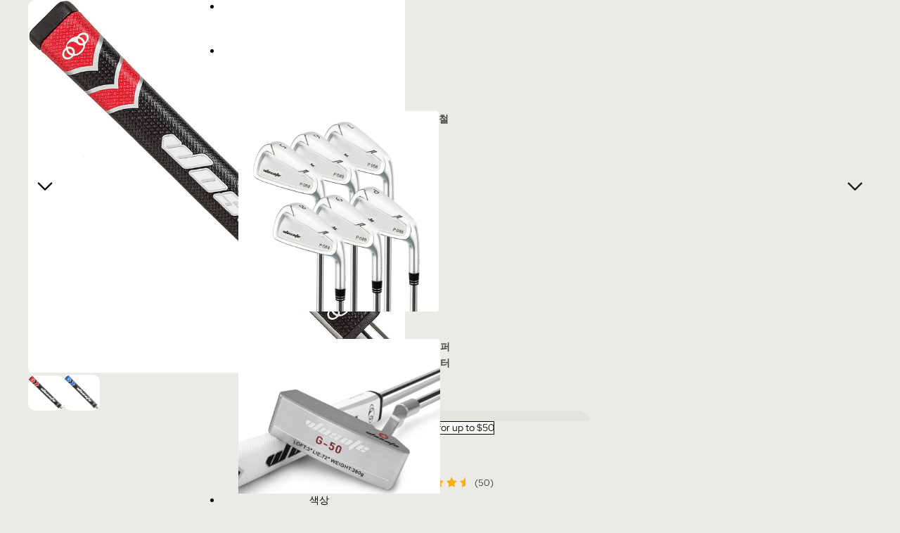

--- FILE ---
content_type: text/html; charset=utf-8
request_url: https://www.wosofegolf.com/ko/products/zenesty-golf-putter-grips-midsize-for-men-45g-2-0-fit-most-iron-club-pistol-shape-lightweight-tacky-surface-delicate-pattern-soft-polyurethane-material-comfortable-feel-6-colors-for-choose
body_size: 49472
content:
<!doctype html>
<html
  class="no-js"
  lang="ko"
>
  <head><link
        rel="icon"
        type="image/png"
        href="//www.wosofegolf.com/cdn/shop/files/LOGO1000.png?crop=center&height=32&v=1760713817&width=32"
      >
    <link
      rel="expect"
      href="#MainContent"
      blocking="render"
      id="view-transition-render-blocker"
    ><meta charset="utf-8">
<meta
  http-equiv="X-UA-Compatible"
  content="IE=edge"
>
<meta
  name="viewport"
  content="width=device-width,initial-scale=1"
>
<meta
  name="view-transition"
  content="same-origin"
>
<meta
  name="theme-color"
  content=""
>

<meta
  property="og:site_name"
  content="WOSOFE  GOLF "
>
<meta
  property="og:url"
  content="https://www.wosofegolf.com/ko/products/zenesty-golf-putter-grips-midsize-for-men-45g-2-0-fit-most-iron-club-pistol-shape-lightweight-tacky-surface-delicate-pattern-soft-polyurethane-material-comfortable-feel-6-colors-for-choose"
>
<meta
  property="og:title"
  content="제네스티 골프 퍼터 그립 (중간 사이즈) 남성용 45g 2.0 (대부분 아이언 클럽에 적합)"
>
<meta
  property="og:type"
  content="product"
>
<meta
  property="og:description"
  content="[SPECIAL SHAPE]The Black red Golf Putter Grips Midsize is Pistol Shape Designed, It fits the palm of the hand when held tightly, Help Improving Putting Skills. With Stylish Silver Line Design, It Adds Vitality to Golf.• [ANTI-SLIP] This Black-red Golf Putter Grip Surface Matching with Delicate Pattern，Sticky Touch, to "
><meta
    property="og:image"
    content="http://www.wosofegolf.com/cdn/shop/products/71ro3VH4QLL._AC_SL1500.jpg?v=1756808331"
  >
  <meta
    property="og:image:secure_url"
    content="https://www.wosofegolf.com/cdn/shop/products/71ro3VH4QLL._AC_SL1500.jpg?v=1756808331"
  >
  <meta
    property="og:image:width"
    content="1500"
  >
  <meta
    property="og:image:height"
    content="1484"
  ><meta
    property="og:price:amount"
    content="4.49"
  >
  <meta
    property="og:price:currency"
    content="USD"
  ><meta
  name="twitter:card"
  content="summary_large_image"
>
<meta
  name="twitter:title"
  content="제네스티 골프 퍼터 그립 (중간 사이즈) 남성용 45g 2.0 (대부분 아이언 클럽에 적합)"
>
<meta
  name="twitter:description"
  content="[SPECIAL SHAPE]The Black red Golf Putter Grips Midsize is Pistol Shape Designed, It fits the palm of the hand when held tightly, Help Improving Putting Skills. With Stylish Silver Line Design, It Adds Vitality to Golf.• [ANTI-SLIP] This Black-red Golf Putter Grip Surface Matching with Delicate Pattern，Sticky Touch, to "
>

<title>
  제네스티 골프 퍼터 그립 (중간 사이즈) 남성용 45g 2.0 (대부분 아이언 클럽에 적합)
 &ndash; WOSOFE  GOLF </title>

<link
  rel="canonical"
  href="https://www.wosofegolf.com/ko/products/zenesty-golf-putter-grips-midsize-for-men-45g-2-0-fit-most-iron-club-pistol-shape-lightweight-tacky-surface-delicate-pattern-soft-polyurethane-material-comfortable-feel-6-colors-for-choose"
>


  <meta
    name="description"
    content="[SPECIAL SHAPE]The Black red Golf Putter Grips Midsize is Pistol Shape Designed, It fits the palm of the hand when held tightly, Help Improving Putting Skills. With Stylish Silver Line Design, It Adds Vitality to Golf.• [ANTI-SLIP] This Black-red Golf Putter Grip Surface Matching with Delicate Pattern，Sticky Touch, to "
  >

<link href="//www.wosofegolf.com/cdn/shop/t/16/assets/overflow-list.css?v=168694168152117541881760194099" as="style" rel="preload">
<link href="//www.wosofegolf.com/cdn/shop/t/16/assets/base.css?v=120352272787097795821760194099" rel="stylesheet" type="text/css" media="all" />

<link
    rel="preload"
    as="font"
    href="//www.wosofegolf.com/cdn/fonts/red_hat_display/redhatdisplay_n4.36efd597fcb92d83eab631792bad06e153941221.woff2"
    type="font/woff2"
    crossorigin
    fetchpriority="low"
  ><link
    rel="preload"
    as="font"
    href="//www.wosofegolf.com/cdn/fonts/red_hat_display/redhatdisplay_n6.ec4ce1e249dd5ea953e56ae98197fb6bf35c9b19.woff2"
    type="font/woff2"
    crossorigin
    fetchpriority="low"
  ><link
    rel="preload"
    as="font"
    href="//www.wosofegolf.com/cdn/fonts/trirong/trirong_n2.b68a86e98f805879a534f610d0ee522f6a16ef68.woff2"
    type="font/woff2"
    crossorigin
    fetchpriority="low"
  ><link
    rel="preload"
    as="font"
    href="//www.wosofegolf.com/cdn/fonts/trirong/trirong_n2.b68a86e98f805879a534f610d0ee522f6a16ef68.woff2"
    type="font/woff2"
    crossorigin
    fetchpriority="low"
  >
<script async crossorigin fetchpriority="high" src="/cdn/shopifycloud/importmap-polyfill/es-modules-shim.2.4.0.js"></script>
<script type="importmap">
  {
    "imports": {
      "@theme/critical": "//www.wosofegolf.com/cdn/shop/t/16/assets/critical.js?v=169402557219780209121760194098",
      "@theme/product-title": "//www.wosofegolf.com/cdn/shop/t/16/assets/product-title-truncation.js?v=81744426891537421781760194099",
      "@theme/component": "//www.wosofegolf.com/cdn/shop/t/16/assets/component.js?v=74239122572524296041760194099",
      "@theme/dialog": "//www.wosofegolf.com/cdn/shop/t/16/assets/dialog.js?v=94382931671780430451760194099",
      "@theme/events": "//www.wosofegolf.com/cdn/shop/t/16/assets/events.js?v=59172389608566392641760194098",
      "@theme/focus": "//www.wosofegolf.com/cdn/shop/t/16/assets/focus.js?v=60436577539430446401760194099",
      "@theme/morph": "//www.wosofegolf.com/cdn/shop/t/16/assets/morph.js?v=175376767362814376631760194099",
      "@theme/paginated-list": "//www.wosofegolf.com/cdn/shop/t/16/assets/paginated-list.js?v=95298315036233333871760194099",
      "@theme/performance": "//www.wosofegolf.com/cdn/shop/t/16/assets/performance.js?v=171015751390534793081760194098",
      "@theme/product-form": "//www.wosofegolf.com/cdn/shop/t/16/assets/product-form.js?v=127515301325557712001760194098",
      "@theme/recently-viewed-products": "//www.wosofegolf.com/cdn/shop/t/16/assets/recently-viewed-products.js?v=94729125001750262651760194099",
      "@theme/scrolling": "//www.wosofegolf.com/cdn/shop/t/16/assets/scrolling.js?v=10957690925586738441760194099",
      "@theme/section-renderer": "//www.wosofegolf.com/cdn/shop/t/16/assets/section-renderer.js?v=117273408521114569061760194099",
      "@theme/section-hydration": "//www.wosofegolf.com/cdn/shop/t/16/assets/section-hydration.js?v=177651605160027701221760194099",
      "@theme/utilities": "//www.wosofegolf.com/cdn/shop/t/16/assets/utilities.js?v=2628875420026591481760194099",
      "@theme/variant-picker": "//www.wosofegolf.com/cdn/shop/t/16/assets/variant-picker.js?v=113536721324242252251760194099",
      "@theme/media-gallery": "//www.wosofegolf.com/cdn/shop/t/16/assets/media-gallery.js?v=111441960308641931071760194098",
      "@theme/quick-add": "//www.wosofegolf.com/cdn/shop/t/16/assets/quick-add.js?v=74531385036627369001760194099",
      "@theme/paginated-list-aspect-ratio": "//www.wosofegolf.com/cdn/shop/t/16/assets/paginated-list-aspect-ratio.js?v=25254270272143792451760194099",
      "@theme/popover-polyfill": "//www.wosofegolf.com/cdn/shop/t/16/assets/popover-polyfill.js?v=119029313658895111201760194099"
    }
  }
</script>


  
  <script
    src="//www.wosofegolf.com/cdn/shop/t/16/assets/view-transitions.js?v=84877080446900032951760194098"
    async
    blocking="render"
  ></script>
  


<link
  rel="modulepreload"
  href="//www.wosofegolf.com/cdn/shop/t/16/assets/critical.js?v=169402557219780209121760194098"
>

<link
  rel="modulepreload"
  href="//www.wosofegolf.com/cdn/shop/t/16/assets/utilities.js?v=2628875420026591481760194099"
  fetchpriority="low"
>
<link
  rel="modulepreload"
  href="//www.wosofegolf.com/cdn/shop/t/16/assets/component.js?v=74239122572524296041760194099"
  fetchpriority="low"
>
<link
  rel="modulepreload"
  href="//www.wosofegolf.com/cdn/shop/t/16/assets/section-renderer.js?v=117273408521114569061760194099"
  fetchpriority="low"
>
<link
  rel="modulepreload"
  href="//www.wosofegolf.com/cdn/shop/t/16/assets/section-hydration.js?v=177651605160027701221760194099"
  fetchpriority="low"
>
<link
  rel="modulepreload"
  href="//www.wosofegolf.com/cdn/shop/t/16/assets/morph.js?v=175376767362814376631760194099"
  fetchpriority="low"
>



<link
  rel="modulepreload"
  href="//www.wosofegolf.com/cdn/shop/t/16/assets/focus.js?v=60436577539430446401760194099"
  fetchpriority="low"
>
<link
  rel="modulepreload"
  href="//www.wosofegolf.com/cdn/shop/t/16/assets/recently-viewed-products.js?v=94729125001750262651760194099"
  fetchpriority="low"
>
<link
  rel="modulepreload"
  href="//www.wosofegolf.com/cdn/shop/t/16/assets/scrolling.js?v=10957690925586738441760194099"
  fetchpriority="low"
>
<link
  rel="modulepreload"
  href="//www.wosofegolf.com/cdn/shop/t/16/assets/events.js?v=59172389608566392641760194098"
  fetchpriority="low"
>
<script
  src="//www.wosofegolf.com/cdn/shop/t/16/assets/popover-polyfill.js?v=119029313658895111201760194099"
  type="module"
  fetchpriority="low"
></script>
<script
  src="//www.wosofegolf.com/cdn/shop/t/16/assets/quick-add.js?v=74531385036627369001760194099"
  type="module"
  fetchpriority="low"
></script>

  <script
    src="//www.wosofegolf.com/cdn/shop/t/16/assets/cart-discount.js?v=107077853990124422021760194099"
    type="module"
    fetchpriority="low"
  ></script>

<script
  src="//www.wosofegolf.com/cdn/shop/t/16/assets/dialog.js?v=94382931671780430451760194099"
  type="module"
  fetchpriority="low"
></script>
<script
  src="//www.wosofegolf.com/cdn/shop/t/16/assets/variant-picker.js?v=113536721324242252251760194099"
  type="module"
  fetchpriority="low"
></script>
<script
  src="//www.wosofegolf.com/cdn/shop/t/16/assets/product-card.js?v=174129639976667491711760194099"
  type="module"
  fetchpriority="low"
></script>
<script
  src="//www.wosofegolf.com/cdn/shop/t/16/assets/product-form.js?v=127515301325557712001760194098"
  type="module"
  fetchpriority="low"
></script>
<script
  src="//www.wosofegolf.com/cdn/shop/t/16/assets/accordion-custom.js?v=99000499017714805851760194099"
  type="module"
  fetchpriority="low"
></script>
<script
  src="//www.wosofegolf.com/cdn/shop/t/16/assets/disclosure-custom.js?v=168050880623268140331760194099"
  type="module"
  fetchpriority="low"
></script>
<script
  src="//www.wosofegolf.com/cdn/shop/t/16/assets/media.js?v=37825095869491791421760194099"
  type="module"
  fetchpriority="low"
></script>
<script
  src="//www.wosofegolf.com/cdn/shop/t/16/assets/product-price.js?v=30079423257668675401760194098"
  type="module"
  fetchpriority="low"
></script>
<script
  src="//www.wosofegolf.com/cdn/shop/t/16/assets/product-title-truncation.js?v=81744426891537421781760194099"
  type="module"
  fetchpriority="low"
></script>
<script
  src="//www.wosofegolf.com/cdn/shop/t/16/assets/product-inventory.js?v=16343734458933704981760194098"
  type="module"
  fetchpriority="low"
></script>
<script
  src="//www.wosofegolf.com/cdn/shop/t/16/assets/show-more.js?v=94563802205717136101760194099"
  type="module"
  fetchpriority="low"
></script>
<script
  src="//www.wosofegolf.com/cdn/shop/t/16/assets/slideshow.js?v=106062376210414582281760194099"
  type="module"
  fetchpriority="low"
></script>
<script
  src="//www.wosofegolf.com/cdn/shop/t/16/assets/anchored-popover.js?v=95953304814728754461760194099"
  type="module"
  fetchpriority="low"
></script>
<script
  src="//www.wosofegolf.com/cdn/shop/t/16/assets/floating-panel.js?v=128677600744947036551760194099"
  type="module"
  fetchpriority="low"
></script>
<script
  src="//www.wosofegolf.com/cdn/shop/t/16/assets/video-background.js?v=25237992823806706551760194099"
  type="module"
  fetchpriority="low"
></script>
<script
  src="//www.wosofegolf.com/cdn/shop/t/16/assets/component-quantity-selector.js?v=56330027151833116691760194099"
  type="module"
  fetchpriority="low"
></script>
<script
  src="//www.wosofegolf.com/cdn/shop/t/16/assets/media-gallery.js?v=111441960308641931071760194098"
  type="module"
  fetchpriority="low"
></script>
<script
  src="//www.wosofegolf.com/cdn/shop/t/16/assets/rte-formatter.js?v=101420294193111439321760194099"
  type="module"
  fetchpriority="low"
></script>
<script
  src="//www.wosofegolf.com/cdn/shop/t/16/assets/gift-card-recipient-form.js?v=129634859299628245901760194099"
  type="module"
  fetchpriority="low"
></script>


  <script
    src="//www.wosofegolf.com/cdn/shop/t/16/assets/localization.js?v=87759161307859666401760194098"
    type="module"
    fetchpriority="low"
  ></script>



  <script type="module">
    import { RecentlyViewed } from '@theme/recently-viewed-products';
    RecentlyViewed.addProduct('4642912403571');
  </script>



  <script
    src="//www.wosofegolf.com/cdn/shop/t/16/assets/product-card-link.js?v=97122579314620396511760194099"
    type="module"
    fetchpriority="low"
  ></script>


<script
  src="//www.wosofegolf.com/cdn/shop/t/16/assets/auto-close-details.js?v=58350291535404441581760194099"
  defer="defer"
></script>

<script>
  const basePath = 'https://cdn.shopify.com/static/themes/horizon/placeholders';
  const Theme = {
    placeholders: {
      general: [
        `${basePath}/general-1.png`,
        `${basePath}/general-2.png`,
        `${basePath}/general-3.png`,
        `${basePath}/general-4.png`,
        `${basePath}/general-5.png`,
        `${basePath}/general-6.png`,
        `${basePath}/general-7.png`,
      ],
      product: [`${basePath}/product-ball.png`, `${basePath}/product-cone.png`, `${basePath}/product-cube.png`],
    },
    translations: {
      placeholder_image: `플레이스 홀더 이미지`,
      added: `추가됨`,
      recipient_form_fields_visible: `이제 수취인 양식 필드가 표시됩니다.`,
      recipient_form_fields_hidden: `이제 수취인 양식 필드가 숨겨집니다.`,
      recipient_form_error: `양식 제출과 관련하여 오류가 발생했습니다.`,
    },
    routes: {
      cart_add_url: '/ko/cart/add.js',
      cart_change_url: '/ko/cart/change',
      cart_update_url: '/ko/cart/update',
      cart_url: '/ko/cart',
      predictive_search_url: '/ko/search/suggest',
      search_url: '/ko/search',
    },
    template: {
      name: 'product',
    },
  };
</script>
<style data-shopify>


  @font-face {
  font-family: "Red Hat Display";
  font-weight: 400;
  font-style: normal;
  font-display: swap;
  src: url("//www.wosofegolf.com/cdn/fonts/red_hat_display/redhatdisplay_n4.36efd597fcb92d83eab631792bad06e153941221.woff2") format("woff2"),
       url("//www.wosofegolf.com/cdn/fonts/red_hat_display/redhatdisplay_n4.09f5571be81da8a8c0e78adb7638383541ff61a2.woff") format("woff");
}

  @font-face {
  font-family: "Red Hat Display";
  font-weight: 700;
  font-style: normal;
  font-display: swap;
  src: url("//www.wosofegolf.com/cdn/fonts/red_hat_display/redhatdisplay_n7.5b14b817f945f7cf9f5e3fa661372aaee24aedbe.woff2") format("woff2"),
       url("//www.wosofegolf.com/cdn/fonts/red_hat_display/redhatdisplay_n7.12fcbadce11cb69018968f0c45941d4f2f6b4940.woff") format("woff");
}

  @font-face {
  font-family: "Red Hat Display";
  font-weight: 400;
  font-style: italic;
  font-display: swap;
  src: url("//www.wosofegolf.com/cdn/fonts/red_hat_display/redhatdisplay_i4.d3bef3a05bb92acc510c17d15f6c01c87e3bce0d.woff2") format("woff2"),
       url("//www.wosofegolf.com/cdn/fonts/red_hat_display/redhatdisplay_i4.3f1b2b6da2f26f2d4eb6921830f13bbdcc7b4092.woff") format("woff");
}

  @font-face {
  font-family: "Red Hat Display";
  font-weight: 700;
  font-style: italic;
  font-display: swap;
  src: url("//www.wosofegolf.com/cdn/fonts/red_hat_display/redhatdisplay_i7.725ef8b794aadff6bc8844a51e5cccf4180e7ffa.woff2") format("woff2"),
       url("//www.wosofegolf.com/cdn/fonts/red_hat_display/redhatdisplay_i7.07f8ab4318fab04af523efe0d055241f1fe5ade2.woff") format("woff");
}


  


    @font-face {
  font-family: "Red Hat Display";
  font-weight: 600;
  font-style: normal;
  font-display: swap;
  src: url("//www.wosofegolf.com/cdn/fonts/red_hat_display/redhatdisplay_n6.ec4ce1e249dd5ea953e56ae98197fb6bf35c9b19.woff2") format("woff2"),
       url("//www.wosofegolf.com/cdn/fonts/red_hat_display/redhatdisplay_n6.005eeb3c4714c4b460079358b1e05b655e0e4e3e.woff") format("woff");
}

    @font-face {
  font-family: "Red Hat Display";
  font-weight: 700;
  font-style: normal;
  font-display: swap;
  src: url("//www.wosofegolf.com/cdn/fonts/red_hat_display/redhatdisplay_n7.5b14b817f945f7cf9f5e3fa661372aaee24aedbe.woff2") format("woff2"),
       url("//www.wosofegolf.com/cdn/fonts/red_hat_display/redhatdisplay_n7.12fcbadce11cb69018968f0c45941d4f2f6b4940.woff") format("woff");
}

    @font-face {
  font-family: "Red Hat Display";
  font-weight: 600;
  font-style: italic;
  font-display: swap;
  src: url("//www.wosofegolf.com/cdn/fonts/red_hat_display/redhatdisplay_i6.7ed8d8fa04c1a330cadfbdd1cc3305a5b131dba3.woff2") format("woff2"),
       url("//www.wosofegolf.com/cdn/fonts/red_hat_display/redhatdisplay_i6.c095621994e8bfc049bdd6a8818815964641850d.woff") format("woff");
}

    @font-face {
  font-family: "Red Hat Display";
  font-weight: 700;
  font-style: italic;
  font-display: swap;
  src: url("//www.wosofegolf.com/cdn/fonts/red_hat_display/redhatdisplay_i7.725ef8b794aadff6bc8844a51e5cccf4180e7ffa.woff2") format("woff2"),
       url("//www.wosofegolf.com/cdn/fonts/red_hat_display/redhatdisplay_i7.07f8ab4318fab04af523efe0d055241f1fe5ade2.woff") format("woff");
}

  

  


    @font-face {
  font-family: Trirong;
  font-weight: 200;
  font-style: normal;
  font-display: swap;
  src: url("//www.wosofegolf.com/cdn/fonts/trirong/trirong_n2.b68a86e98f805879a534f610d0ee522f6a16ef68.woff2") format("woff2"),
       url("//www.wosofegolf.com/cdn/fonts/trirong/trirong_n2.6df3ab7336d79d347e7f6766ffd8d29c91ae4ca5.woff") format("woff");
}

    @font-face {
  font-family: Trirong;
  font-weight: 700;
  font-style: normal;
  font-display: swap;
  src: url("//www.wosofegolf.com/cdn/fonts/trirong/trirong_n7.a33ed6536f9a7c6d7a9d0b52e1e13fd44f544eff.woff2") format("woff2"),
       url("//www.wosofegolf.com/cdn/fonts/trirong/trirong_n7.cdb88d0f8e5c427b393745c8cdeb8bc085cbacff.woff") format("woff");
}

    @font-face {
  font-family: Trirong;
  font-weight: 200;
  font-style: italic;
  font-display: swap;
  src: url("//www.wosofegolf.com/cdn/fonts/trirong/trirong_i2.09cedbbfb7eff094cf6e44047e16996f6069ec3a.woff2") format("woff2"),
       url("//www.wosofegolf.com/cdn/fonts/trirong/trirong_i2.cbddd6d75dc4501c52e81dac1a4a3205fc02ae42.woff") format("woff");
}

    @font-face {
  font-family: Trirong;
  font-weight: 700;
  font-style: italic;
  font-display: swap;
  src: url("//www.wosofegolf.com/cdn/fonts/trirong/trirong_i7.0a12b233073555ab8fbb6a4daaa950731de27544.woff2") format("woff2"),
       url("//www.wosofegolf.com/cdn/fonts/trirong/trirong_i7.3425495581434e8c758c3f19251e34b0b1f89e77.woff") format("woff");
}

  

  

  :root {
    /* Page Layout */
    --sidebar-width: 25rem;
    --narrow-content-width: 36rem;
    --normal-content-width: 42rem;
    --wide-content-width: 46rem;
    --narrow-page-width: 90rem;
    --normal-page-width: 120rem;
    --wide-page-width: 150rem;

    /* Section Heights */
    --section-height-small: 15rem;
    --section-height-medium: 25rem;
    --section-height-large: 35rem;

    @media screen and (min-width: 40em) {
      --section-height-small: 40svh;
      --section-height-medium: 55svh;
      --section-height-large: 70svh;
    }

    @media screen and (min-width: 60em) {
      --section-height-small: 50svh;
      --section-height-medium: 65svh;
      --section-height-large: 80svh;
    }

    /* Letter spacing */
    --letter-spacing-sm: 0.06em;
    --letter-spacing-md: 0.13em;

    /* Font families */
    --font-body--family: "Red Hat Display", sans-serif;
    --font-body--style: normal;
    --font-body--weight: 400;
    --font-subheading--family: "Red Hat Display", sans-serif;
    --font-subheading--style: normal;
    --font-subheading--weight: 600;
    --font-heading--family: Trirong, serif;
    --font-heading--style: normal;
    --font-heading--weight: 200;
    --font-accent--family: Trirong, serif;
    --font-accent--style: normal;
    --font-accent--weight: 200;

    /* Margin sizes */
    --font-h1--spacing: 0.25em;
    --font-h2--spacing: 0.25em;
    --font-h3--spacing: 0.25em;
    --font-h4--spacing: 0.25em;
    --font-h5--spacing: 0.25em;
    --font-h6--spacing: 0.25em;
    --font-paragraph--spacing: 0.5em;

    /* Heading colors */
    --font-h1--color: var(--color-foreground-heading);
    --font-h2--color: var(--color-foreground-heading);
    --font-h3--color: var(--color-foreground-heading);
    --font-h4--color: var(--color-foreground-heading);
    --font-h5--color: var(--color-foreground-heading);
    --font-h6--color: var(--color-foreground-heading);

    /** Z-Index / Layering */
    --layer-section-background: -2;
    --layer-lowest: -1;
    --layer-base: 0;
    --layer-flat: 1;
    --layer-raised: 2;
    --layer-heightened: 4;
    --layer-sticky: 8;
    --layer-window-overlay: 10;
    --layer-header-menu: 12;
    --layer-overlay: 16;
    --layer-menu-drawer: 18;
    --layer-temporary: 20;

    /* Max-width / Measure */
    --max-width--body-normal: 50ch;
    --max-width--body-narrow: 35ch;

    --max-width--heading-normal: 50ch;
    --max-width--heading-narrow: 30ch;

    --max-width--display-normal: 20ch;
    --max-width--display-narrow: 15ch;
    --max-width--display-tight: 5ch;

    /* Letter-spacing / Tracking */
    --letter-spacing--display-tight: -0.03em;
    --letter-spacing--display-normal: 0em;
    --letter-spacing--display-loose: 0.03em;

    --letter-spacing--heading-tight: -0.03em;
    --letter-spacing--heading-normal: 0em;
    --letter-spacing--heading-loose: 0.03em;

    --letter-spacing--body-tight: -0.03em;
    --letter-spacing--body-normal: 0em;
    --letter-spacing--body-loose: 0.03em;

    /* Line height / Leading */
    --line-height: 1;

    --line-height--display-tight: 1;
    --line-height--display-normal: 1.1;
    --line-height--display-loose: 1.2;

    --line-height--heading-tight: 1.15;
    --line-height--heading-normal: 1.25;
    --line-height--heading-loose: 1.35;

    --line-height--body-tight: 1.2;
    --line-height--body-normal: 1.4;
    --line-height--body-loose: 1.6;

    /* Typography presets */
    --font-size--paragraph: 0.875rem;--font-size--h1: clamp(3.0rem, 8.8vw, 5.5rem);--font-size--h2: clamp(2.25rem, 4.8vw, 3.0rem);--font-size--h3: 2.0rem;--font-size--h4: 1.5rem;--font-size--h5: 0.875rem;--font-size--h6: 0.75rem;--font-paragraph--weight: 400;--font-paragraph--letter-spacing: var(--letter-spacing--body-normal);--font-paragraph--size: var(--font-size--paragraph);--font-paragraph--family: var(--font-body--family);--font-paragraph--style: var(--font-body--style);--font-paragraph--case: ;--font-paragraph--line-height: var(--line-height--body-normal);--font-h1--weight: var(--font-heading--weight);--font-h1--letter-spacing: var(--letter-spacing--heading-normal);--font-h1--size: var(--font-size--h1);--font-h1--family: var(--font-heading--family);--font-h1--style: var(--font-heading--style);--font-h1--case: none;--font-h1--line-height: var(--line-height--display-tight);--font-h2--weight: var(--font-heading--weight);--font-h2--letter-spacing: var(--letter-spacing--heading-normal);--font-h2--size: var(--font-size--h2);--font-h2--family: var(--font-heading--family);--font-h2--style: var(--font-heading--style);--font-h2--case: none;--font-h2--line-height: var(--line-height--display-normal);--font-h3--weight: var(--font-heading--weight);--font-h3--letter-spacing: var(--letter-spacing--heading-normal);--font-h3--size: var(--font-size--h3);--font-h3--family: var(--font-heading--family);--font-h3--style: var(--font-heading--style);--font-h3--case: none;--font-h3--line-height: var(--line-height--heading-tight);--font-h4--weight: var(--font-subheading--weight);--font-h4--letter-spacing: var(--letter-spacing--heading-normal);--font-h4--size: var(--font-size--h4);--font-h4--family: var(--font-subheading--family);--font-h4--style: var(--font-subheading--style);--font-h4--case: none;--font-h4--line-height: var(--line-height--display-normal);--font-h5--weight: var(--font-subheading--weight);--font-h5--letter-spacing: var(--letter-spacing--heading-normal);--font-h5--size: var(--font-size--h5);--font-h5--family: var(--font-subheading--family);--font-h5--style: var(--font-subheading--style);--font-h5--case: uppercase;--font-h5--line-height: var(--line-height--display-normal);--font-h6--weight: var(--font-body--weight);--font-h6--letter-spacing: var(--letter-spacing--heading-normal);--font-h6--size: var(--font-size--h6);--font-h6--family: var(--font-body--family);--font-h6--style: var(--font-body--style);--font-h6--case: none;--font-h6--line-height: var(--line-height--display-normal);

    /* Hardcoded font sizes */
    --font-size--2xs: 0.625rem;
    --font-size--xs: 0.8125rem;
    --font-size--sm: 0.875rem;
    --font-size--md: 1rem;
    --font-size--lg: 1.125rem;
    --font-size--xl: 1.25rem;
    --font-size--2xl: 1.5rem;
    --font-size--3xl: 2rem;
    --font-size--4xl: 2.5rem;
    --font-size--5xl: 3rem;
    --font-size--6xl: 3.5rem;

    /* Menu font sizes */
    --menu-font-sm--size: 0.875rem;
    --menu-font-sm--line-height: calc(1.1 + 0.5 * min(16 / 14));
    --menu-font-md--size: 1rem;
    --menu-font-md--line-height: calc(1.1 + 0.5 * min(16 / 16));
    --menu-font-lg--size: 1.125rem;
    --menu-font-lg--line-height: calc(1.1 + 0.5 * min(16 / 18));
    --menu-font-xl--size: 1.25rem;
    --menu-font-xl--line-height: calc(1.1 + 0.5 * min(16 / 20));
    --menu-font-2xl--size: 1.75rem;
    --menu-font-2xl--line-height: calc(1.1 + 0.5 * min(16 / 28));

    /* Colors */
    --color-error: #8B0000;
    --color-success: #006400;
    --color-white: #FFFFFF;
    --color-white-rgb: 255 255 255;
    --color-black: #000000;
    --color-instock: #3ED660;
    --color-lowstock: #EE9441;
    --color-outofstock: #C8C8C8;

    /* Opacity */
    --opacity-5: 0.05;
    --opacity-8: 0.08;
    --opacity-10: 0.1;
    --opacity-15: 0.15;
    --opacity-20: 0.2;
    --opacity-25: 0.25;
    --opacity-30: 0.3;
    --opacity-40: 0.4;
    --opacity-50: 0.5;
    --opacity-60: 0.6;
    --opacity-70: 0.7;
    --opacity-80: 0.8;
    --opacity-85: 0.85;
    --opacity-90: 0.9;
    --opacity-subdued-text: var(--opacity-70);

    --shadow-button: 0 2px 3px rgb(0 0 0 / 20%);
    --gradient-image-overlay: linear-gradient(to top, rgb(0 0 0 / 0.5), transparent);

    /* Spacing */
    --margin-3xs: 0.125rem;
    --margin-2xs: 0.3rem;
    --margin-xs: 0.5rem;
    --margin-sm: 0.7rem;
    --margin-md: 0.8rem;
    --margin-lg: 1rem;
    --margin-xl: 1.25rem;
    --margin-2xl: 1.5rem;
    --margin-3xl: 1.75rem;
    --margin-4xl: 2rem;
    --margin-5xl: 3rem;
    --margin-6xl: 5rem;

    --scroll-margin: 50px;

    --padding-3xs: 0.125rem;
    --padding-2xs: 0.25rem;
    --padding-xs: 0.5rem;
    --padding-sm: 0.7rem;
    --padding-md: 0.8rem;
    --padding-lg: 1rem;
    --padding-xl: 1.25rem;
    --padding-2xl: 1.5rem;
    --padding-3xl: 1.75rem;
    --padding-4xl: 2rem;
    --padding-5xl: 3rem;
    --padding-6xl: 4rem;

    --gap-3xs: 0.125rem;
    --gap-2xs: 0.3rem;
    --gap-xs: 0.5rem;
    --gap-sm: 0.7rem;
    --gap-md: 0.9rem;
    --gap-lg: 1rem;
    --gap-xl: 1.25rem;
    --gap-2xl: 2rem;
    --gap-3xl: 3rem;

    --spacing-scale-sm: 0.6;
    --spacing-scale-md: 0.7;
    --spacing-scale-default: 1.0;

    /* Checkout buttons gap */
    --checkout-button-gap: 10px;

    /* Borders */
    --style-border-width: 1px;
    --style-border-radius-xs: 0.2rem;
    --style-border-radius-sm: 0.6rem;
    --style-border-radius-md: 0.8rem;
    --style-border-radius-50: 50%;
    --style-border-radius-lg: 1rem;
    --style-border-radius-pills: 40px;
    --style-border-radius-inputs: 0px;
    --style-border-radius-buttons-primary: 0px;
    --style-border-radius-buttons-secondary: 0px;
    --style-border-width-primary: 0px;
    --style-border-width-secondary: 1px;
    --style-border-width-inputs: 1px;
    --style-border-radius-popover: 4px;
    --style-border-popover: 1px none rgb(var(--color-border-rgb) / 50%);
    --style-border-drawer: 1px none rgb(var(--color-border-rgb) / 50%);
    --style-border-swatch-opacity: 10%;
    --style-border-swatch-width: 1px;
    --style-border-swatch-style: solid;

    /* Animation */
    --ease-out-cubic: cubic-bezier(0.33, 1, 0.68, 1);
    --ease-out-quad: cubic-bezier(0.32, 0.72, 0, 1);
    --animation-speed-fast: 0.0625s;
    --animation-speed: 0.125s;
    --animation-speed-slow: 0.2s;
    --animation-speed-medium: 0.15s;
    --animation-easing: ease-in-out;
    --animation-slideshow-easing: cubic-bezier(0.4, 0, 0.2, 1);
    --drawer-animation-speed: 0.2s;
    --animation-values-slow: var(--animation-speed-slow) var(--animation-easing);
    --animation-values: var(--animation-speed) var(--animation-easing);
    --animation-values-fast: var(--animation-speed-fast) var(--animation-easing);
    --animation-values-allow-discrete: var(--animation-speed) var(--animation-easing) allow-discrete;
    --animation-timing-hover: cubic-bezier(0.25, 0.46, 0.45, 0.94);
    --animation-timing-active: cubic-bezier(0.5, 0, 0.75, 0);
    --animation-timing-bounce: cubic-bezier(0.34, 1.56, 0.64, 1);
    --animation-timing-default: cubic-bezier(0, 0, 0.2, 1);
    --animation-timing-fade-in: cubic-bezier(0.16, 1, 0.3, 1);
    --animation-timing-fade-out: cubic-bezier(0.4, 0, 0.2, 1);

    /* View transitions */
    /* View transition old */
    --view-transition-old-main-content: var(--animation-speed) var(--animation-easing) both fadeOut;

    /* View transition new */
    --view-transition-new-main-content: var(--animation-speed) var(--animation-easing) both fadeIn, var(--animation-speed) var(--animation-easing) both slideInTopViewTransition;

    /* Focus */
    --focus-outline-width: 0.09375rem;
    --focus-outline-offset: 0.2em;

    /* Badges */
    --badge-blob-padding-block: 1px;
    --badge-blob-padding-inline: 12px 8px;
    --badge-rectangle-padding-block: 1px;
    --badge-rectangle-padding-inline: 6px;
    @media screen and (min-width: 750px) {
      --badge-blob-padding-block: 4px;
      --badge-blob-padding-inline: 16px 12px;
      --badge-rectangle-padding-block: 4px;
      --badge-rectangle-padding-inline: 10px;
    }

    /* Icons */
    --icon-size-2xs: 0.6rem;
    --icon-size-xs: 0.85rem;
    --icon-size-sm: 1.25rem;
    --icon-size-md: 1.375rem;
    --icon-size-lg: 1.5rem;
    --icon-stroke-width: 1px;

    /* Input */
    --input-email-min-width: 200px;
    --input-search-max-width: 650px;
    --input-padding-y: 0.8rem;
    --input-padding-x: 0.8rem;
    --input-padding: var(--input-padding-y) var(--input-padding-x);
    --input-box-shadow-width: var(--style-border-width-inputs);
    --input-box-shadow: 0 0 0 var(--input-box-shadow-width) var(--color-input-border);
    --input-box-shadow-focus: 0 0 0 calc(var(--input-box-shadow-width) + 0.5px) var(--color-input-border);
    --input-disabled-background-color: rgb(var(--color-foreground-rgb) / var(--opacity-10));
    --input-disabled-border-color: rgb(var(--color-foreground-rgb) / var(--opacity-5));
    --input-disabled-text-color: rgb(var(--color-foreground-rgb) / var(--opacity-50));
    --input-textarea-min-height: 55px;

    /* Button size */
    --button-size-sm: 30px;
    --button-size-md: 36px;
    --button-size: var(--minimum-touch-target);
    --button-padding-inline: 24px;
    --button-padding-block: 16px;

    /* Button font-family */
    --button-font-family-primary: var(--font-body--family);
    --button-font-family-secondary: var(--font-body--family);

    /* Button text case */
    --button-text-case: ;
    --button-text-case-primary: default;
    --button-text-case-secondary: default;

    /* Borders */
    --border-color: rgb(var(--color-border-rgb) / var(--opacity-50));
    --border-width-sm: 1px;
    --border-width-md: 2px;
    --border-width-lg: 5px;

    /* Drawers */
    --drawer-inline-padding: 25px;
    --drawer-menu-inline-padding: 2.5rem;
    --drawer-header-block-padding: 20px;
    --drawer-content-block-padding: 10px;
    --drawer-header-desktop-top: 0rem;
    --drawer-padding: calc(var(--padding-sm) + 7px);
    --drawer-height: 100dvh;
    --drawer-width: 95vw;
    --drawer-max-width: 500px;

    /* Variant Picker Swatches */
    --variant-picker-swatch-width-unitless: 30;
    --variant-picker-swatch-height-unitless: 20;
    --variant-picker-swatch-width: 30px;
    --variant-picker-swatch-height: 20px;
    --variant-picker-swatch-radius: 0px;
    --variant-picker-border-width: 1px;
    --variant-picker-border-style: solid;
    --variant-picker-border-opacity: 10%;

    /* Variant Picker Buttons */
    --variant-picker-button-radius: 21px;
    --variant-picker-button-border-width: 1px;

    /* Slideshow */
    --slideshow-controls-size: 3.5rem;
    --slideshow-controls-icon: 2rem;
    --peek-next-slide-size: 3rem;

    /* Utilities */
    --backdrop-opacity: 0.15;
    --backdrop-color-rgb: var(--color-shadow-rgb);
    --minimum-touch-target: 44px;
    --disabled-opacity: 0.5;
    --skeleton-opacity: 0.025;

    /* Shapes */
    --shape--circle: circle(50% at center);
    --shape--sunburst: polygon(100% 50%,94.62% 55.87%,98.3% 62.94%,91.57% 67.22%,93.3% 75%,85.7% 77.39%,85.36% 85.36%,77.39% 85.7%,75% 93.3%,67.22% 91.57%,62.94% 98.3%,55.87% 94.62%,50% 100%,44.13% 94.62%,37.06% 98.3%,32.78% 91.57%,25% 93.3%,22.61% 85.7%,14.64% 85.36%,14.3% 77.39%,6.7% 75%,8.43% 67.22%,1.7% 62.94%,5.38% 55.87%,0% 50%,5.38% 44.13%,1.7% 37.06%,8.43% 32.78%,6.7% 25%,14.3% 22.61%,14.64% 14.64%,22.61% 14.3%,25% 6.7%,32.78% 8.43%,37.06% 1.7%,44.13% 5.38%,50% 0%,55.87% 5.38%,62.94% 1.7%,67.22% 8.43%,75% 6.7%,77.39% 14.3%,85.36% 14.64%,85.7% 22.61%,93.3% 25%,91.57% 32.78%,98.3% 37.06%,94.62% 44.13%);
    --shape--diamond: polygon(50% 0%, 100% 50%, 50% 100%, 0% 50%);
    --shape--blob: polygon(85.349% 11.712%, 87.382% 13.587%, 89.228% 15.647%, 90.886% 17.862%, 92.359% 20.204%, 93.657% 22.647%, 94.795% 25.169%, 95.786% 27.752%, 96.645% 30.382%, 97.387% 33.048%, 98.025% 35.740%, 98.564% 38.454%, 99.007% 41.186%, 99.358% 43.931%, 99.622% 46.685%, 99.808% 49.446%, 99.926% 52.210%, 99.986% 54.977%, 99.999% 57.744%, 99.975% 60.511%, 99.923% 63.278%, 99.821% 66.043%, 99.671% 68.806%, 99.453% 71.565%, 99.145% 74.314%, 98.724% 77.049%, 98.164% 79.759%, 97.433% 82.427%, 96.495% 85.030%, 95.311% 87.529%, 93.841% 89.872%, 92.062% 91.988%, 89.972% 93.796%, 87.635% 95.273%, 85.135% 96.456%, 82.532% 97.393%, 79.864% 98.127%, 77.156% 98.695%, 74.424% 99.129%, 71.676% 99.452%, 68.918% 99.685%, 66.156% 99.844%, 63.390% 99.942%, 60.624% 99.990%, 57.856% 99.999%, 55.089% 99.978%, 52.323% 99.929%, 49.557% 99.847%, 46.792% 99.723%, 44.031% 99.549%, 41.273% 99.317%, 38.522% 99.017%, 35.781% 98.639%, 33.054% 98.170%, 30.347% 97.599%, 27.667% 96.911%, 25.024% 96.091%, 22.432% 95.123%, 19.907% 93.994%, 17.466% 92.690%, 15.126% 91.216%, 12.902% 89.569%, 10.808% 87.761%, 8.854% 85.803%, 7.053% 83.703%, 5.418% 81.471%, 3.962% 79.119%, 2.702% 76.656%, 1.656% 74.095%, 0.846% 71.450%, 0.294% 68.740%, 0.024% 65.987%, 0.050% 63.221%, 0.343% 60.471%, 0.858% 57.752%, 1.548% 55.073%, 2.370% 52.431%, 3.283% 49.819%, 4.253% 47.227%, 5.249% 44.646%, 6.244% 42.063%, 7.211% 39.471%, 8.124% 36.858%, 8.958% 34.220%, 9.711% 31.558%, 10.409% 28.880%, 11.083% 26.196%, 11.760% 23.513%, 12.474% 20.839%, 13.259% 18.186%, 14.156% 15.569%, 15.214% 13.012%, 16.485% 10.556%, 18.028% 8.261%, 19.883% 6.211%, 22.041% 4.484%, 24.440% 3.110%, 26.998% 2.057%, 29.651% 1.275%, 32.360% 0.714%, 35.101% 0.337%, 37.859% 0.110%, 40.624% 0.009%, 43.391% 0.016%, 46.156% 0.113%, 48.918% 0.289%, 51.674% 0.533%, 54.425% 0.837%, 57.166% 1.215%, 59.898% 1.654%, 62.618% 2.163%, 65.322% 2.750%, 68.006% 3.424%, 70.662% 4.197%, 73.284% 5.081%, 75.860% 6.091%, 78.376% 7.242%, 80.813% 8.551%, 83.148% 10.036%, 85.349% 11.712%);

    /* Buy buttons */
    --height-buy-buttons: calc(var(--padding-lg) * 2 + var(--icon-size-sm));

    /* Card image width and height variables */
    --card-width-small: 10rem;

    --height-small: 10rem;
    --height-medium: 11.5rem;
    --height-large: 13rem;
    --height-full: 100vh;

    @media screen and (min-width: 750px) {
      --height-small: 17.5rem;
      --height-medium: 21.25rem;
      --height-large: 25rem;
    }

    /* Modal */
    --modal-max-height: 65dvh;

    /* Card styles for search */
    --card-bg-hover: rgb(var(--color-foreground-rgb) / var(--opacity-5));
    --card-border-hover: rgb(var(--color-foreground-rgb) / var(--opacity-30));
    --card-border-focus: rgb(var(--color-foreground-rgb) / var(--opacity-10));

    /* Cart */
    --cart-primary-font-family: var(--font-body--family);
    --cart-primary-font-style: var(--font-body--style);
    --cart-primary-font-weight: var(--font-body--weight);
    --cart-secondary-font-family: var(--font-subheading--family);
    --cart-secondary-font-style: var(--font-subheading--style);
    --cart-secondary-font-weight: var(--font-subheading--weight);
  }
</style>
<style data-shopify>
  
    
      :root,
    
    
    
    .color-scheme-1 {
        --color-background: rgb(236 234 229 / 1.0);
        /* RGB values only to apply different opacities - Relative color values are not supported in iOS < 16.4 */
        --color-background-rgb: 236 234 229;
        --opacity-5-15: 0.05;
        --opacity-10-25: 0.1;
        --opacity-35-55: 0.35;
        --opacity-40-60: 0.4;
        --opacity-30-60: 0.3;
        --color-foreground: rgb(0 0 0 / 1.0);
        --color-foreground-rgb: 0 0 0;
        --color-foreground-heading: rgb(0 0 0 / 1.0);
        --color-foreground-heading-rgb: 0 0 0;
        --color-primary: rgb(0 0 0 / 1.0);
        --color-primary-rgb: 0 0 0;
        --color-primary-hover: rgb(0 0 0 / 1.0);
        --color-primary-hover-rgb: 0 0 0;
        --color-border: rgb(0 0 0 / 0.28);
        --color-border-rgb: 0 0 0;
        --color-shadow: rgb(0 0 0 / 1.0);
        --color-shadow-rgb: 0 0 0;
        --color-primary-button-text: rgb(255 255 255 / 1.0);
        --color-primary-button-background: rgb(0 0 0 / 1.0);
        --color-primary-button-border: rgb(0 0 0 / 1.0);
        --color-primary-button-hover-text: rgb(255 255 255 / 1.0);
        --color-primary-button-hover-background: rgb(0 0 0 / 1.0);
        --color-primary-button-hover-border: rgb(0 0 0 / 1.0);
        --color-secondary-button-text: rgb(0 0 0 / 1.0);
        --color-secondary-button-background: rgb(255 255 255 / 1.0);
        --color-secondary-button-border: rgb(0 0 0 / 1.0);
        --color-secondary-button-hover-text: rgb(0 0 0 / 1.0);
        --color-secondary-button-hover-background: rgb(222 222 222 / 1.0);
        --color-secondary-button-hover-border: rgb(0 0 0 / 1.0);
        --color-input-background: rgb(0 0 0 / 0.05);
        --color-input-text: rgb(0 0 0 / 1.0);
        --color-input-text-rgb: 0 0 0;
        --color-input-border: rgb(191 191 191 / 1.0);
        --color-input-hover-background: rgb(230 230 230 / 1.0);
        --color-variant-background: rgb(249 248 246 / 1.0);
        --color-variant-border: rgb(230 230 230 / 1.0);
        --color-variant-text: rgb(0 0 0 / 1.0);
        --color-variant-text-rgb: 0 0 0;
        --color-variant-hover-background: rgb(245 245 245 / 1.0);
        --color-variant-hover-text: rgb(0 0 0 / 1.0);
        --color-variant-hover-border: rgb(230 230 230 / 1.0);
        --color-selected-variant-background: rgb(0 0 0 / 1.0);
        --color-selected-variant-border: rgb(0 0 0 / 1.0);
        --color-selected-variant-text: rgb(255 255 255 / 1.0);
        --color-selected-variant-hover-background: rgb(26 26 26 / 1.0);
        --color-selected-variant-hover-text: rgb(255 255 255 / 1.0);
        --color-selected-variant-hover-border: rgb(26 26 26 / 1.0);

        --input-disabled-background-color: rgb(var(--color-foreground-rgb) / var(--opacity-10));
        --input-disabled-border-color: rgb(var(--color-foreground-rgb) / var(--opacity-5-15));
        --input-disabled-text-color: rgb(var(--color-foreground-rgb) / var(--opacity-50));
        --color-foreground-muted: rgb(var(--color-foreground-rgb) / var(--opacity-60));
        --font-h1--color: var(--color-foreground-heading);
        --font-h2--color: var(--color-foreground-heading);
        --font-h3--color: var(--color-foreground-heading);
        --font-h4--color: var(--color-foreground-heading);
        --font-h5--color: var(--color-foreground-heading);
        --font-h6--color: var(--color-foreground-heading);

        /* Shadows */
        
        
          --shadow-blur: 20px;
          --shadow-popover: 0px 4px 20px rgb(var(--color-shadow-rgb) / var(--opacity-15));
        
      }
  
    
    
    
    .color-scheme-2 {
        --color-background: rgb(255 255 255 / 1.0);
        /* RGB values only to apply different opacities - Relative color values are not supported in iOS < 16.4 */
        --color-background-rgb: 255 255 255;
        --opacity-5-15: 0.05;
        --opacity-10-25: 0.1;
        --opacity-35-55: 0.35;
        --opacity-40-60: 0.4;
        --opacity-30-60: 0.3;
        --color-foreground: rgb(0 0 0 / 1.0);
        --color-foreground-rgb: 0 0 0;
        --color-foreground-heading: rgb(0 0 0 / 1.0);
        --color-foreground-heading-rgb: 0 0 0;
        --color-primary: rgb(0 0 0 / 1.0);
        --color-primary-rgb: 0 0 0;
        --color-primary-hover: rgb(0 0 0 / 1.0);
        --color-primary-hover-rgb: 0 0 0;
        --color-border: rgb(230 230 230 / 1.0);
        --color-border-rgb: 230 230 230;
        --color-shadow: rgb(0 0 0 / 1.0);
        --color-shadow-rgb: 0 0 0;
        --color-primary-button-text: rgb(255 255 255 / 1.0);
        --color-primary-button-background: rgb(0 0 0 / 1.0);
        --color-primary-button-border: rgb(0 0 0 / 1.0);
        --color-primary-button-hover-text: rgb(255 255 255 / 1.0);
        --color-primary-button-hover-background: rgb(0 15 159 / 1.0);
        --color-primary-button-hover-border: rgb(0 15 159 / 1.0);
        --color-secondary-button-text: rgb(0 0 0 / 1.0);
        --color-secondary-button-background: rgb(255 255 255 / 1.0);
        --color-secondary-button-border: rgb(0 0 0 / 1.0);
        --color-secondary-button-hover-text: rgb(0 15 159 / 1.0);
        --color-secondary-button-hover-background: rgb(255 255 255 / 1.0);
        --color-secondary-button-hover-border: rgb(0 15 159 / 1.0);
        --color-input-background: rgb(255 255 255 / 1.0);
        --color-input-text: rgb(0 0 0 / 1.0);
        --color-input-text-rgb: 0 0 0;
        --color-input-border: rgb(0 0 0 / 1.0);
        --color-input-hover-background: rgb(245 245 245 / 1.0);
        --color-variant-background: rgb(255 255 255 / 1.0);
        --color-variant-border: rgb(230 230 230 / 1.0);
        --color-variant-text: rgb(0 0 0 / 1.0);
        --color-variant-text-rgb: 0 0 0;
        --color-variant-hover-background: rgb(245 245 245 / 1.0);
        --color-variant-hover-text: rgb(0 0 0 / 1.0);
        --color-variant-hover-border: rgb(230 230 230 / 1.0);
        --color-selected-variant-background: rgb(0 0 0 / 1.0);
        --color-selected-variant-border: rgb(0 0 0 / 1.0);
        --color-selected-variant-text: rgb(255 255 255 / 1.0);
        --color-selected-variant-hover-background: rgb(26 26 26 / 1.0);
        --color-selected-variant-hover-text: rgb(255 255 255 / 1.0);
        --color-selected-variant-hover-border: rgb(26 26 26 / 1.0);

        --input-disabled-background-color: rgb(var(--color-foreground-rgb) / var(--opacity-10));
        --input-disabled-border-color: rgb(var(--color-foreground-rgb) / var(--opacity-5-15));
        --input-disabled-text-color: rgb(var(--color-foreground-rgb) / var(--opacity-50));
        --color-foreground-muted: rgb(var(--color-foreground-rgb) / var(--opacity-60));
        --font-h1--color: var(--color-foreground-heading);
        --font-h2--color: var(--color-foreground-heading);
        --font-h3--color: var(--color-foreground-heading);
        --font-h4--color: var(--color-foreground-heading);
        --font-h5--color: var(--color-foreground-heading);
        --font-h6--color: var(--color-foreground-heading);

        /* Shadows */
        
        
          --shadow-blur: 20px;
          --shadow-popover: 0px 4px 20px rgb(var(--color-shadow-rgb) / var(--opacity-15));
        
      }
  
    
    
    
    .color-scheme-3 {
        --color-background: rgb(247 247 247 / 1.0);
        /* RGB values only to apply different opacities - Relative color values are not supported in iOS < 16.4 */
        --color-background-rgb: 247 247 247;
        --opacity-5-15: 0.05;
        --opacity-10-25: 0.1;
        --opacity-35-55: 0.35;
        --opacity-40-60: 0.4;
        --opacity-30-60: 0.3;
        --color-foreground: rgb(0 0 0 / 1.0);
        --color-foreground-rgb: 0 0 0;
        --color-foreground-heading: rgb(0 0 0 / 1.0);
        --color-foreground-heading-rgb: 0 0 0;
        --color-primary: rgb(0 15 159 / 1.0);
        --color-primary-rgb: 0 15 159;
        --color-primary-hover: rgb(0 0 0 / 1.0);
        --color-primary-hover-rgb: 0 0 0;
        --color-border: rgb(214 212 211 / 1.0);
        --color-border-rgb: 214 212 211;
        --color-shadow: rgb(0 0 0 / 1.0);
        --color-shadow-rgb: 0 0 0;
        --color-primary-button-text: rgb(255 255 255 / 1.0);
        --color-primary-button-background: rgb(0 0 0 / 1.0);
        --color-primary-button-border: rgb(0 0 0 / 1.0);
        --color-primary-button-hover-text: rgb(255 255 255 / 1.0);
        --color-primary-button-hover-background: rgb(0 0 0 / 1.0);
        --color-primary-button-hover-border: rgb(0 0 0 / 1.0);
        --color-secondary-button-text: rgb(0 15 159 / 1.0);
        --color-secondary-button-background: rgb(0 0 0 / 1.0);
        --color-secondary-button-border: rgb(0 15 159 / 1.0);
        --color-secondary-button-hover-text: rgb(0 0 0 / 1.0);
        --color-secondary-button-hover-background: rgb(239 239 239 / 1.0);
        --color-secondary-button-hover-border: rgb(0 0 0 / 1.0);
        --color-input-background: rgb(255 255 255 / 1.0);
        --color-input-text: rgb(0 0 0 / 1.0);
        --color-input-text-rgb: 0 0 0;
        --color-input-border: rgb(0 0 0 / 1.0);
        --color-input-hover-background: rgb(245 245 245 / 1.0);
        --color-variant-background: rgb(255 255 255 / 1.0);
        --color-variant-border: rgb(230 230 230 / 1.0);
        --color-variant-text: rgb(0 0 0 / 1.0);
        --color-variant-text-rgb: 0 0 0;
        --color-variant-hover-background: rgb(245 245 245 / 1.0);
        --color-variant-hover-text: rgb(0 0 0 / 1.0);
        --color-variant-hover-border: rgb(230 230 230 / 1.0);
        --color-selected-variant-background: rgb(0 0 0 / 1.0);
        --color-selected-variant-border: rgb(0 0 0 / 1.0);
        --color-selected-variant-text: rgb(255 255 255 / 1.0);
        --color-selected-variant-hover-background: rgb(26 26 26 / 1.0);
        --color-selected-variant-hover-text: rgb(255 255 255 / 1.0);
        --color-selected-variant-hover-border: rgb(26 26 26 / 1.0);

        --input-disabled-background-color: rgb(var(--color-foreground-rgb) / var(--opacity-10));
        --input-disabled-border-color: rgb(var(--color-foreground-rgb) / var(--opacity-5-15));
        --input-disabled-text-color: rgb(var(--color-foreground-rgb) / var(--opacity-50));
        --color-foreground-muted: rgb(var(--color-foreground-rgb) / var(--opacity-60));
        --font-h1--color: var(--color-foreground-heading);
        --font-h2--color: var(--color-foreground-heading);
        --font-h3--color: var(--color-foreground-heading);
        --font-h4--color: var(--color-foreground-heading);
        --font-h5--color: var(--color-foreground-heading);
        --font-h6--color: var(--color-foreground-heading);

        /* Shadows */
        
        
          --shadow-blur: 20px;
          --shadow-popover: 0px 4px 20px rgb(var(--color-shadow-rgb) / var(--opacity-15));
        
      }
  
    
    
    
    .color-scheme-4 {
        --color-background: rgb(46 46 46 / 1.0);
        /* RGB values only to apply different opacities - Relative color values are not supported in iOS < 16.4 */
        --color-background-rgb: 46 46 46;
        --opacity-5-15: 0.15;
        --opacity-10-25: 0.25;
        --opacity-35-55: 0.55;
        --opacity-40-60: 0.6;
        --opacity-30-60: 0.6;
        --color-foreground: rgb(255 255 255 / 1.0);
        --color-foreground-rgb: 255 255 255;
        --color-foreground-heading: rgb(255 255 255 / 1.0);
        --color-foreground-heading-rgb: 255 255 255;
        --color-primary: rgb(255 255 255 / 1.0);
        --color-primary-rgb: 255 255 255;
        --color-primary-hover: rgb(225 225 225 / 1.0);
        --color-primary-hover-rgb: 225 225 225;
        --color-border: rgb(225 225 225 / 1.0);
        --color-border-rgb: 225 225 225;
        --color-shadow: rgb(0 0 0 / 1.0);
        --color-shadow-rgb: 0 0 0;
        --color-primary-button-text: rgb(0 0 0 / 1.0);
        --color-primary-button-background: rgb(255 255 255 / 1.0);
        --color-primary-button-border: rgb(255 255 255 / 1.0);
        --color-primary-button-hover-text: rgb(0 0 0 / 1.0);
        --color-primary-button-hover-background: rgb(225 225 225 / 1.0);
        --color-primary-button-hover-border: rgb(225 225 225 / 1.0);
        --color-secondary-button-text: rgb(255 255 255 / 1.0);
        --color-secondary-button-background: rgb(0 0 0 / 1.0);
        --color-secondary-button-border: rgb(255 255 255 / 1.0);
        --color-secondary-button-hover-text: rgb(255 255 255 / 1.0);
        --color-secondary-button-hover-background: rgb(80 80 80 / 1.0);
        --color-secondary-button-hover-border: rgb(80 80 80 / 1.0);
        --color-input-background: rgb(46 46 46 / 1.0);
        --color-input-text: rgb(249 248 246 / 1.0);
        --color-input-text-rgb: 249 248 246;
        --color-input-border: rgb(249 248 246 / 1.0);
        --color-input-hover-background: rgb(26 26 26 / 1.0);
        --color-variant-background: rgb(255 255 255 / 1.0);
        --color-variant-border: rgb(230 230 230 / 1.0);
        --color-variant-text: rgb(0 0 0 / 1.0);
        --color-variant-text-rgb: 0 0 0;
        --color-variant-hover-background: rgb(245 245 245 / 1.0);
        --color-variant-hover-text: rgb(0 0 0 / 1.0);
        --color-variant-hover-border: rgb(230 230 230 / 1.0);
        --color-selected-variant-background: rgb(0 0 0 / 1.0);
        --color-selected-variant-border: rgb(0 0 0 / 1.0);
        --color-selected-variant-text: rgb(255 255 255 / 1.0);
        --color-selected-variant-hover-background: rgb(26 26 26 / 1.0);
        --color-selected-variant-hover-text: rgb(255 255 255 / 1.0);
        --color-selected-variant-hover-border: rgb(26 26 26 / 1.0);

        --input-disabled-background-color: rgb(var(--color-foreground-rgb) / var(--opacity-10));
        --input-disabled-border-color: rgb(var(--color-foreground-rgb) / var(--opacity-5-15));
        --input-disabled-text-color: rgb(var(--color-foreground-rgb) / var(--opacity-50));
        --color-foreground-muted: rgb(var(--color-foreground-rgb) / var(--opacity-60));
        --font-h1--color: var(--color-foreground-heading);
        --font-h2--color: var(--color-foreground-heading);
        --font-h3--color: var(--color-foreground-heading);
        --font-h4--color: var(--color-foreground-heading);
        --font-h5--color: var(--color-foreground-heading);
        --font-h6--color: var(--color-foreground-heading);

        /* Shadows */
        
        
          --shadow-blur: 20px;
          --shadow-popover: 0px 4px 20px rgb(var(--color-shadow-rgb) / var(--opacity-15));
        
      }
  
    
    
    
    .color-scheme-5 {
        --color-background: rgb(228 223 181 / 1.0);
        /* RGB values only to apply different opacities - Relative color values are not supported in iOS < 16.4 */
        --color-background-rgb: 228 223 181;
        --opacity-5-15: 0.05;
        --opacity-10-25: 0.1;
        --opacity-35-55: 0.35;
        --opacity-40-60: 0.4;
        --opacity-30-60: 0.3;
        --color-foreground: rgb(0 0 0 / 1.0);
        --color-foreground-rgb: 0 0 0;
        --color-foreground-heading: rgb(0 0 0 / 1.0);
        --color-foreground-heading-rgb: 0 0 0;
        --color-primary: rgb(0 0 0 / 1.0);
        --color-primary-rgb: 0 0 0;
        --color-primary-hover: rgb(0 0 0 / 1.0);
        --color-primary-hover-rgb: 0 0 0;
        --color-border: rgb(102 102 102 / 1.0);
        --color-border-rgb: 102 102 102;
        --color-shadow: rgb(0 0 0 / 1.0);
        --color-shadow-rgb: 0 0 0;
        --color-primary-button-text: rgb(0 0 0 / 1.0);
        --color-primary-button-background: rgb(255 255 255 / 1.0);
        --color-primary-button-border: rgb(255 255 255 / 1.0);
        --color-primary-button-hover-text: rgb(0 0 0 / 1.0);
        --color-primary-button-hover-background: rgb(222 222 222 / 1.0);
        --color-primary-button-hover-border: rgb(222 222 222 / 1.0);
        --color-secondary-button-text: rgb(255 255 255 / 1.0);
        --color-secondary-button-background: rgb(0 0 0 / 1.0);
        --color-secondary-button-border: rgb(255 255 255 / 1.0);
        --color-secondary-button-hover-text: rgb(172 172 172 / 1.0);
        --color-secondary-button-hover-background: rgb(0 0 0 / 1.0);
        --color-secondary-button-hover-border: rgb(172 172 172 / 1.0);
        --color-input-background: rgb(255 255 255 / 1.0);
        --color-input-text: rgb(0 0 0 / 1.0);
        --color-input-text-rgb: 0 0 0;
        --color-input-border: rgb(0 0 0 / 1.0);
        --color-input-hover-background: rgb(245 245 245 / 1.0);
        --color-variant-background: rgb(255 255 255 / 1.0);
        --color-variant-border: rgb(230 230 230 / 1.0);
        --color-variant-text: rgb(0 0 0 / 1.0);
        --color-variant-text-rgb: 0 0 0;
        --color-variant-hover-background: rgb(245 245 245 / 1.0);
        --color-variant-hover-text: rgb(0 0 0 / 1.0);
        --color-variant-hover-border: rgb(230 230 230 / 1.0);
        --color-selected-variant-background: rgb(0 0 0 / 1.0);
        --color-selected-variant-border: rgb(0 0 0 / 1.0);
        --color-selected-variant-text: rgb(255 255 255 / 1.0);
        --color-selected-variant-hover-background: rgb(26 26 26 / 1.0);
        --color-selected-variant-hover-text: rgb(255 255 255 / 1.0);
        --color-selected-variant-hover-border: rgb(26 26 26 / 1.0);

        --input-disabled-background-color: rgb(var(--color-foreground-rgb) / var(--opacity-10));
        --input-disabled-border-color: rgb(var(--color-foreground-rgb) / var(--opacity-5-15));
        --input-disabled-text-color: rgb(var(--color-foreground-rgb) / var(--opacity-50));
        --color-foreground-muted: rgb(var(--color-foreground-rgb) / var(--opacity-60));
        --font-h1--color: var(--color-foreground-heading);
        --font-h2--color: var(--color-foreground-heading);
        --font-h3--color: var(--color-foreground-heading);
        --font-h4--color: var(--color-foreground-heading);
        --font-h5--color: var(--color-foreground-heading);
        --font-h6--color: var(--color-foreground-heading);

        /* Shadows */
        
        
          --shadow-blur: 20px;
          --shadow-popover: 0px 4px 20px rgb(var(--color-shadow-rgb) / var(--opacity-15));
        
      }
  
    
    
    
    .color-scheme-6 {
        --color-background: rgb(0 0 0 / 0.0);
        /* RGB values only to apply different opacities - Relative color values are not supported in iOS < 16.4 */
        --color-background-rgb: 0 0 0;
        --opacity-5-15: 0.15;
        --opacity-10-25: 0.25;
        --opacity-35-55: 0.55;
        --opacity-40-60: 0.6;
        --opacity-30-60: 0.6;
        --color-foreground: rgb(255 255 255 / 1.0);
        --color-foreground-rgb: 255 255 255;
        --color-foreground-heading: rgb(255 255 255 / 1.0);
        --color-foreground-heading-rgb: 255 255 255;
        --color-primary: rgb(255 255 255 / 1.0);
        --color-primary-rgb: 255 255 255;
        --color-primary-hover: rgb(172 172 172 / 1.0);
        --color-primary-hover-rgb: 172 172 172;
        --color-border: rgb(0 0 0 / 0.0);
        --color-border-rgb: 0 0 0;
        --color-shadow: rgb(0 0 0 / 0.0);
        --color-shadow-rgb: 0 0 0;
        --color-primary-button-text: rgb(0 0 0 / 1.0);
        --color-primary-button-background: rgb(255 255 255 / 1.0);
        --color-primary-button-border: rgb(255 255 255 / 1.0);
        --color-primary-button-hover-text: rgb(0 0 0 / 1.0);
        --color-primary-button-hover-background: rgb(222 222 222 / 1.0);
        --color-primary-button-hover-border: rgb(222 222 222 / 1.0);
        --color-secondary-button-text: rgb(255 255 255 / 1.0);
        --color-secondary-button-background: rgb(0 0 0 / 0.0);
        --color-secondary-button-border: rgb(255 255 255 / 1.0);
        --color-secondary-button-hover-text: rgb(172 172 172 / 1.0);
        --color-secondary-button-hover-background: rgb(0 0 0 / 0.0);
        --color-secondary-button-hover-border: rgb(172 172 172 / 1.0);
        --color-input-background: rgb(255 255 255 / 1.0);
        --color-input-text: rgb(0 0 0 / 1.0);
        --color-input-text-rgb: 0 0 0;
        --color-input-border: rgb(0 0 0 / 1.0);
        --color-input-hover-background: rgb(245 245 245 / 1.0);
        --color-variant-background: rgb(255 255 255 / 1.0);
        --color-variant-border: rgb(230 230 230 / 1.0);
        --color-variant-text: rgb(0 0 0 / 1.0);
        --color-variant-text-rgb: 0 0 0;
        --color-variant-hover-background: rgb(245 245 245 / 1.0);
        --color-variant-hover-text: rgb(0 0 0 / 1.0);
        --color-variant-hover-border: rgb(230 230 230 / 1.0);
        --color-selected-variant-background: rgb(0 0 0 / 1.0);
        --color-selected-variant-border: rgb(0 0 0 / 1.0);
        --color-selected-variant-text: rgb(255 255 255 / 1.0);
        --color-selected-variant-hover-background: rgb(26 26 26 / 1.0);
        --color-selected-variant-hover-text: rgb(255 255 255 / 1.0);
        --color-selected-variant-hover-border: rgb(26 26 26 / 1.0);

        --input-disabled-background-color: rgb(var(--color-foreground-rgb) / var(--opacity-10));
        --input-disabled-border-color: rgb(var(--color-foreground-rgb) / var(--opacity-5-15));
        --input-disabled-text-color: rgb(var(--color-foreground-rgb) / var(--opacity-50));
        --color-foreground-muted: rgb(var(--color-foreground-rgb) / var(--opacity-60));
        --font-h1--color: var(--color-foreground-heading);
        --font-h2--color: var(--color-foreground-heading);
        --font-h3--color: var(--color-foreground-heading);
        --font-h4--color: var(--color-foreground-heading);
        --font-h5--color: var(--color-foreground-heading);
        --font-h6--color: var(--color-foreground-heading);

        /* Shadows */
        
        
          --shadow-blur: 20px;
          --shadow-popover: 0px 4px 20px rgb(var(--color-shadow-rgb) / var(--opacity-15));
        
      }
  
    
    
    
    .color-scheme-58084d4c-a86e-4d0a-855e-a0966e5043f7 {
        --color-background: rgb(0 0 0 / 0.03);
        /* RGB values only to apply different opacities - Relative color values are not supported in iOS < 16.4 */
        --color-background-rgb: 0 0 0;
        --opacity-5-15: 0.15;
        --opacity-10-25: 0.25;
        --opacity-35-55: 0.55;
        --opacity-40-60: 0.6;
        --opacity-30-60: 0.6;
        --color-foreground: rgb(0 0 0 / 1.0);
        --color-foreground-rgb: 0 0 0;
        --color-foreground-heading: rgb(0 0 0 / 1.0);
        --color-foreground-heading-rgb: 0 0 0;
        --color-primary: rgb(0 0 0 / 1.0);
        --color-primary-rgb: 0 0 0;
        --color-primary-hover: rgb(0 0 0 / 1.0);
        --color-primary-hover-rgb: 0 0 0;
        --color-border: rgb(230 230 230 / 1.0);
        --color-border-rgb: 230 230 230;
        --color-shadow: rgb(0 0 0 / 1.0);
        --color-shadow-rgb: 0 0 0;
        --color-primary-button-text: rgb(255 255 255 / 1.0);
        --color-primary-button-background: rgb(0 0 0 / 1.0);
        --color-primary-button-border: rgb(0 0 0 / 1.0);
        --color-primary-button-hover-text: rgb(255 255 255 / 1.0);
        --color-primary-button-hover-background: rgb(0 0 0 / 0.8);
        --color-primary-button-hover-border: rgb(0 0 0 / 0.81);
        --color-secondary-button-text: rgb(0 0 0 / 1.0);
        --color-secondary-button-background: rgb(239 239 239 / 1.0);
        --color-secondary-button-border: rgb(0 15 159 / 1.0);
        --color-secondary-button-hover-text: rgb(0 0 0 / 1.0);
        --color-secondary-button-hover-background: rgb(222 222 222 / 1.0);
        --color-secondary-button-hover-border: rgb(0 0 0 / 1.0);
        --color-input-background: rgb(255 255 255 / 1.0);
        --color-input-text: rgb(0 0 0 / 1.0);
        --color-input-text-rgb: 0 0 0;
        --color-input-border: rgb(0 0 0 / 1.0);
        --color-input-hover-background: rgb(245 245 245 / 1.0);
        --color-variant-background: rgb(255 255 255 / 1.0);
        --color-variant-border: rgb(230 230 230 / 1.0);
        --color-variant-text: rgb(0 0 0 / 1.0);
        --color-variant-text-rgb: 0 0 0;
        --color-variant-hover-background: rgb(245 245 245 / 1.0);
        --color-variant-hover-text: rgb(0 0 0 / 1.0);
        --color-variant-hover-border: rgb(230 230 230 / 1.0);
        --color-selected-variant-background: rgb(0 0 0 / 1.0);
        --color-selected-variant-border: rgb(0 0 0 / 1.0);
        --color-selected-variant-text: rgb(255 255 255 / 1.0);
        --color-selected-variant-hover-background: rgb(26 26 26 / 1.0);
        --color-selected-variant-hover-text: rgb(255 255 255 / 1.0);
        --color-selected-variant-hover-border: rgb(26 26 26 / 1.0);

        --input-disabled-background-color: rgb(var(--color-foreground-rgb) / var(--opacity-10));
        --input-disabled-border-color: rgb(var(--color-foreground-rgb) / var(--opacity-5-15));
        --input-disabled-text-color: rgb(var(--color-foreground-rgb) / var(--opacity-50));
        --color-foreground-muted: rgb(var(--color-foreground-rgb) / var(--opacity-60));
        --font-h1--color: var(--color-foreground-heading);
        --font-h2--color: var(--color-foreground-heading);
        --font-h3--color: var(--color-foreground-heading);
        --font-h4--color: var(--color-foreground-heading);
        --font-h5--color: var(--color-foreground-heading);
        --font-h6--color: var(--color-foreground-heading);

        /* Shadows */
        
        
          --shadow-blur: 20px;
          --shadow-popover: 0px 4px 20px rgb(var(--color-shadow-rgb) / var(--opacity-15));
        
      }
  

  body, .color-scheme-1, .color-scheme-2, .color-scheme-3, .color-scheme-4, .color-scheme-5, .color-scheme-6, .color-scheme-58084d4c-a86e-4d0a-855e-a0966e5043f7 {
    color: var(--color-foreground);
    background-color: var(--color-background);
  }
</style>


    <script>window.performance && window.performance.mark && window.performance.mark('shopify.content_for_header.start');</script><meta name="google-site-verification" content="M8alQgvSyOXf5KOJnNLql0id1v3es4UYq7LetYLDTb0">
<meta id="shopify-digital-wallet" name="shopify-digital-wallet" content="/27105362035/digital_wallets/dialog">
<meta name="shopify-checkout-api-token" content="40aee5a8b7be2754036d9093c49910f9">
<meta id="in-context-paypal-metadata" data-shop-id="27105362035" data-venmo-supported="false" data-environment="production" data-locale="en_US" data-paypal-v4="true" data-currency="USD">
<link rel="alternate" hreflang="x-default" href="https://www.wosofegolf.com/en-us/products/zenesty-golf-putter-grips-midsize-for-men-45g-2-0-fit-most-iron-club-pistol-shape-lightweight-tacky-surface-delicate-pattern-soft-polyurethane-material-comfortable-feel-6-colors-for-choose">
<link rel="alternate" hreflang="en" href="https://www.wosofegolf.com/en-us/products/zenesty-golf-putter-grips-midsize-for-men-45g-2-0-fit-most-iron-club-pistol-shape-lightweight-tacky-surface-delicate-pattern-soft-polyurethane-material-comfortable-feel-6-colors-for-choose">
<link rel="alternate" hreflang="fr" href="https://www.wosofegolf.com/fr-us/products/zenesty-golf-putter-grips-midsize-for-men-45g-2-0-fit-most-iron-club-pistol-shape-lightweight-tacky-surface-delicate-pattern-soft-polyurethane-material-comfortable-feel-6-colors-for-choose">
<link rel="alternate" hreflang="th" href="https://www.wosofegolf.com/th-us/products/zenesty-golf-putter-grips-midsize-for-men-45g-2-0-fit-most-iron-club-pistol-shape-lightweight-tacky-surface-delicate-pattern-soft-polyurethane-material-comfortable-feel-6-colors-for-choose">
<link rel="alternate" hreflang="it" href="https://www.wosofegolf.com/it-us/products/zenesty-golf-putter-grips-midsize-for-men-45g-2-0-fit-most-iron-club-pistol-shape-lightweight-tacky-surface-delicate-pattern-soft-polyurethane-material-comfortable-feel-6-colors-for-choose">
<link rel="alternate" hreflang="zh-Hans" href="https://www.wosofegolf.com/zh-us/products/zenesty-golf-putter-grips-midsize-for-men-45g-2-0-fit-most-iron-club-pistol-shape-lightweight-tacky-surface-delicate-pattern-soft-polyurethane-material-comfortable-feel-6-colors-for-choose">
<link rel="alternate" hreflang="af" href="https://www.wosofegolf.com/af-us/products/zenesty-golf-putter-grips-midsize-for-men-45g-2-0-fit-most-iron-club-pistol-shape-lightweight-tacky-surface-delicate-pattern-soft-polyurethane-material-comfortable-feel-6-colors-for-choose">
<link rel="alternate" hreflang="zh-Hans-US" href="https://www.wosofegolf.com/zh-us/products/zenesty-golf-putter-grips-midsize-for-men-45g-2-0-fit-most-iron-club-pistol-shape-lightweight-tacky-surface-delicate-pattern-soft-polyurethane-material-comfortable-feel-6-colors-for-choose">
<link rel="alternate" hreflang="en-AE" href="https://www.wosofegolf.com/en-ae/products/zenesty-golf-putter-grips-midsize-for-men-45g-2-0-fit-most-iron-club-pistol-shape-lightweight-tacky-surface-delicate-pattern-soft-polyurethane-material-comfortable-feel-6-colors-for-choose">
<link rel="alternate" hreflang="fr-AE" href="https://www.wosofegolf.com/fr-ae/products/zenesty-golf-putter-grips-midsize-for-men-45g-2-0-fit-most-iron-club-pistol-shape-lightweight-tacky-surface-delicate-pattern-soft-polyurethane-material-comfortable-feel-6-colors-for-choose">
<link rel="alternate" hreflang="th-AE" href="https://www.wosofegolf.com/th-ae/products/zenesty-golf-putter-grips-midsize-for-men-45g-2-0-fit-most-iron-club-pistol-shape-lightweight-tacky-surface-delicate-pattern-soft-polyurethane-material-comfortable-feel-6-colors-for-choose">
<link rel="alternate" hreflang="it-AE" href="https://www.wosofegolf.com/it-ae/products/zenesty-golf-putter-grips-midsize-for-men-45g-2-0-fit-most-iron-club-pistol-shape-lightweight-tacky-surface-delicate-pattern-soft-polyurethane-material-comfortable-feel-6-colors-for-choose">
<link rel="alternate" hreflang="zh-Hans-AE" href="https://www.wosofegolf.com/zh-ae/products/zenesty-golf-putter-grips-midsize-for-men-45g-2-0-fit-most-iron-club-pistol-shape-lightweight-tacky-surface-delicate-pattern-soft-polyurethane-material-comfortable-feel-6-colors-for-choose">
<link rel="alternate" hreflang="af-AE" href="https://www.wosofegolf.com/af-ae/products/zenesty-golf-putter-grips-midsize-for-men-45g-2-0-fit-most-iron-club-pistol-shape-lightweight-tacky-surface-delicate-pattern-soft-polyurethane-material-comfortable-feel-6-colors-for-choose">
<link rel="alternate" hreflang="en-AR" href="https://www.wosofegolf.com/products/zenesty-golf-putter-grips-midsize-for-men-45g-2-0-fit-most-iron-club-pistol-shape-lightweight-tacky-surface-delicate-pattern-soft-polyurethane-material-comfortable-feel-6-colors-for-choose">
<link rel="alternate" hreflang="ko-AR" href="https://www.wosofegolf.com/ko/products/zenesty-golf-putter-grips-midsize-for-men-45g-2-0-fit-most-iron-club-pistol-shape-lightweight-tacky-surface-delicate-pattern-soft-polyurethane-material-comfortable-feel-6-colors-for-choose">
<link rel="alternate" hreflang="th-AR" href="https://www.wosofegolf.com/th/products/zenesty-golf-putter-grips-midsize-for-men-45g-2-0-fit-most-iron-club-pistol-shape-lightweight-tacky-surface-delicate-pattern-soft-polyurethane-material-comfortable-feel-6-colors-for-choose">
<link rel="alternate" hreflang="it-AR" href="https://www.wosofegolf.com/it/products/zenesty-golf-putter-grips-midsize-for-men-45g-2-0-fit-most-iron-club-pistol-shape-lightweight-tacky-surface-delicate-pattern-soft-polyurethane-material-comfortable-feel-6-colors-for-choose">
<link rel="alternate" hreflang="fr-AR" href="https://www.wosofegolf.com/fr/products/zenesty-golf-putter-grips-midsize-for-men-45g-2-0-fit-most-iron-club-pistol-shape-lightweight-tacky-surface-delicate-pattern-soft-polyurethane-material-comfortable-feel-6-colors-for-choose">
<link rel="alternate" hreflang="zh-Hans-AR" href="https://www.wosofegolf.com/zh/products/zenesty-golf-putter-grips-midsize-for-men-45g-2-0-fit-most-iron-club-pistol-shape-lightweight-tacky-surface-delicate-pattern-soft-polyurethane-material-comfortable-feel-6-colors-for-choose">
<link rel="alternate" hreflang="af-AR" href="https://www.wosofegolf.com/af/products/zenesty-golf-putter-grips-midsize-for-men-45g-2-0-fit-most-iron-club-pistol-shape-lightweight-tacky-surface-delicate-pattern-soft-polyurethane-material-comfortable-feel-6-colors-for-choose">
<link rel="alternate" hreflang="en-AT" href="https://www.wosofegolf.com/products/zenesty-golf-putter-grips-midsize-for-men-45g-2-0-fit-most-iron-club-pistol-shape-lightweight-tacky-surface-delicate-pattern-soft-polyurethane-material-comfortable-feel-6-colors-for-choose">
<link rel="alternate" hreflang="ko-AT" href="https://www.wosofegolf.com/ko/products/zenesty-golf-putter-grips-midsize-for-men-45g-2-0-fit-most-iron-club-pistol-shape-lightweight-tacky-surface-delicate-pattern-soft-polyurethane-material-comfortable-feel-6-colors-for-choose">
<link rel="alternate" hreflang="th-AT" href="https://www.wosofegolf.com/th/products/zenesty-golf-putter-grips-midsize-for-men-45g-2-0-fit-most-iron-club-pistol-shape-lightweight-tacky-surface-delicate-pattern-soft-polyurethane-material-comfortable-feel-6-colors-for-choose">
<link rel="alternate" hreflang="it-AT" href="https://www.wosofegolf.com/it/products/zenesty-golf-putter-grips-midsize-for-men-45g-2-0-fit-most-iron-club-pistol-shape-lightweight-tacky-surface-delicate-pattern-soft-polyurethane-material-comfortable-feel-6-colors-for-choose">
<link rel="alternate" hreflang="fr-AT" href="https://www.wosofegolf.com/fr/products/zenesty-golf-putter-grips-midsize-for-men-45g-2-0-fit-most-iron-club-pistol-shape-lightweight-tacky-surface-delicate-pattern-soft-polyurethane-material-comfortable-feel-6-colors-for-choose">
<link rel="alternate" hreflang="zh-Hans-AT" href="https://www.wosofegolf.com/zh/products/zenesty-golf-putter-grips-midsize-for-men-45g-2-0-fit-most-iron-club-pistol-shape-lightweight-tacky-surface-delicate-pattern-soft-polyurethane-material-comfortable-feel-6-colors-for-choose">
<link rel="alternate" hreflang="af-AT" href="https://www.wosofegolf.com/af/products/zenesty-golf-putter-grips-midsize-for-men-45g-2-0-fit-most-iron-club-pistol-shape-lightweight-tacky-surface-delicate-pattern-soft-polyurethane-material-comfortable-feel-6-colors-for-choose">
<link rel="alternate" hreflang="en-AU" href="https://www.wosofegolf.com/en-au/products/zenesty-golf-putter-grips-midsize-for-men-45g-2-0-fit-most-iron-club-pistol-shape-lightweight-tacky-surface-delicate-pattern-soft-polyurethane-material-comfortable-feel-6-colors-for-choose">
<link rel="alternate" hreflang="fr-AU" href="https://www.wosofegolf.com/fr-au/products/zenesty-golf-putter-grips-midsize-for-men-45g-2-0-fit-most-iron-club-pistol-shape-lightweight-tacky-surface-delicate-pattern-soft-polyurethane-material-comfortable-feel-6-colors-for-choose">
<link rel="alternate" hreflang="th-AU" href="https://www.wosofegolf.com/th-au/products/zenesty-golf-putter-grips-midsize-for-men-45g-2-0-fit-most-iron-club-pistol-shape-lightweight-tacky-surface-delicate-pattern-soft-polyurethane-material-comfortable-feel-6-colors-for-choose">
<link rel="alternate" hreflang="it-AU" href="https://www.wosofegolf.com/it-au/products/zenesty-golf-putter-grips-midsize-for-men-45g-2-0-fit-most-iron-club-pistol-shape-lightweight-tacky-surface-delicate-pattern-soft-polyurethane-material-comfortable-feel-6-colors-for-choose">
<link rel="alternate" hreflang="zh-Hans-AU" href="https://www.wosofegolf.com/zh-au/products/zenesty-golf-putter-grips-midsize-for-men-45g-2-0-fit-most-iron-club-pistol-shape-lightweight-tacky-surface-delicate-pattern-soft-polyurethane-material-comfortable-feel-6-colors-for-choose">
<link rel="alternate" hreflang="af-AU" href="https://www.wosofegolf.com/af-au/products/zenesty-golf-putter-grips-midsize-for-men-45g-2-0-fit-most-iron-club-pistol-shape-lightweight-tacky-surface-delicate-pattern-soft-polyurethane-material-comfortable-feel-6-colors-for-choose">
<link rel="alternate" hreflang="en-BE" href="https://www.wosofegolf.com/en-be/products/zenesty-golf-putter-grips-midsize-for-men-45g-2-0-fit-most-iron-club-pistol-shape-lightweight-tacky-surface-delicate-pattern-soft-polyurethane-material-comfortable-feel-6-colors-for-choose">
<link rel="alternate" hreflang="fr-BE" href="https://www.wosofegolf.com/fr-be/products/zenesty-golf-putter-grips-midsize-for-men-45g-2-0-fit-most-iron-club-pistol-shape-lightweight-tacky-surface-delicate-pattern-soft-polyurethane-material-comfortable-feel-6-colors-for-choose">
<link rel="alternate" hreflang="th-BE" href="https://www.wosofegolf.com/th-be/products/zenesty-golf-putter-grips-midsize-for-men-45g-2-0-fit-most-iron-club-pistol-shape-lightweight-tacky-surface-delicate-pattern-soft-polyurethane-material-comfortable-feel-6-colors-for-choose">
<link rel="alternate" hreflang="it-BE" href="https://www.wosofegolf.com/it-be/products/zenesty-golf-putter-grips-midsize-for-men-45g-2-0-fit-most-iron-club-pistol-shape-lightweight-tacky-surface-delicate-pattern-soft-polyurethane-material-comfortable-feel-6-colors-for-choose">
<link rel="alternate" hreflang="zh-Hans-BE" href="https://www.wosofegolf.com/zh-be/products/zenesty-golf-putter-grips-midsize-for-men-45g-2-0-fit-most-iron-club-pistol-shape-lightweight-tacky-surface-delicate-pattern-soft-polyurethane-material-comfortable-feel-6-colors-for-choose">
<link rel="alternate" hreflang="af-BE" href="https://www.wosofegolf.com/af-be/products/zenesty-golf-putter-grips-midsize-for-men-45g-2-0-fit-most-iron-club-pistol-shape-lightweight-tacky-surface-delicate-pattern-soft-polyurethane-material-comfortable-feel-6-colors-for-choose">
<link rel="alternate" hreflang="en-BR" href="https://www.wosofegolf.com/en-br/products/zenesty-golf-putter-grips-midsize-for-men-45g-2-0-fit-most-iron-club-pistol-shape-lightweight-tacky-surface-delicate-pattern-soft-polyurethane-material-comfortable-feel-6-colors-for-choose">
<link rel="alternate" hreflang="fr-BR" href="https://www.wosofegolf.com/fr-br/products/zenesty-golf-putter-grips-midsize-for-men-45g-2-0-fit-most-iron-club-pistol-shape-lightweight-tacky-surface-delicate-pattern-soft-polyurethane-material-comfortable-feel-6-colors-for-choose">
<link rel="alternate" hreflang="th-BR" href="https://www.wosofegolf.com/th-br/products/zenesty-golf-putter-grips-midsize-for-men-45g-2-0-fit-most-iron-club-pistol-shape-lightweight-tacky-surface-delicate-pattern-soft-polyurethane-material-comfortable-feel-6-colors-for-choose">
<link rel="alternate" hreflang="it-BR" href="https://www.wosofegolf.com/it-br/products/zenesty-golf-putter-grips-midsize-for-men-45g-2-0-fit-most-iron-club-pistol-shape-lightweight-tacky-surface-delicate-pattern-soft-polyurethane-material-comfortable-feel-6-colors-for-choose">
<link rel="alternate" hreflang="zh-Hans-BR" href="https://www.wosofegolf.com/zh-br/products/zenesty-golf-putter-grips-midsize-for-men-45g-2-0-fit-most-iron-club-pistol-shape-lightweight-tacky-surface-delicate-pattern-soft-polyurethane-material-comfortable-feel-6-colors-for-choose">
<link rel="alternate" hreflang="af-BR" href="https://www.wosofegolf.com/af-br/products/zenesty-golf-putter-grips-midsize-for-men-45g-2-0-fit-most-iron-club-pistol-shape-lightweight-tacky-surface-delicate-pattern-soft-polyurethane-material-comfortable-feel-6-colors-for-choose">
<link rel="alternate" hreflang="en-CH" href="https://www.wosofegolf.com/products/zenesty-golf-putter-grips-midsize-for-men-45g-2-0-fit-most-iron-club-pistol-shape-lightweight-tacky-surface-delicate-pattern-soft-polyurethane-material-comfortable-feel-6-colors-for-choose">
<link rel="alternate" hreflang="ko-CH" href="https://www.wosofegolf.com/ko/products/zenesty-golf-putter-grips-midsize-for-men-45g-2-0-fit-most-iron-club-pistol-shape-lightweight-tacky-surface-delicate-pattern-soft-polyurethane-material-comfortable-feel-6-colors-for-choose">
<link rel="alternate" hreflang="th-CH" href="https://www.wosofegolf.com/th/products/zenesty-golf-putter-grips-midsize-for-men-45g-2-0-fit-most-iron-club-pistol-shape-lightweight-tacky-surface-delicate-pattern-soft-polyurethane-material-comfortable-feel-6-colors-for-choose">
<link rel="alternate" hreflang="it-CH" href="https://www.wosofegolf.com/it/products/zenesty-golf-putter-grips-midsize-for-men-45g-2-0-fit-most-iron-club-pistol-shape-lightweight-tacky-surface-delicate-pattern-soft-polyurethane-material-comfortable-feel-6-colors-for-choose">
<link rel="alternate" hreflang="fr-CH" href="https://www.wosofegolf.com/fr/products/zenesty-golf-putter-grips-midsize-for-men-45g-2-0-fit-most-iron-club-pistol-shape-lightweight-tacky-surface-delicate-pattern-soft-polyurethane-material-comfortable-feel-6-colors-for-choose">
<link rel="alternate" hreflang="zh-Hans-CH" href="https://www.wosofegolf.com/zh/products/zenesty-golf-putter-grips-midsize-for-men-45g-2-0-fit-most-iron-club-pistol-shape-lightweight-tacky-surface-delicate-pattern-soft-polyurethane-material-comfortable-feel-6-colors-for-choose">
<link rel="alternate" hreflang="af-CH" href="https://www.wosofegolf.com/af/products/zenesty-golf-putter-grips-midsize-for-men-45g-2-0-fit-most-iron-club-pistol-shape-lightweight-tacky-surface-delicate-pattern-soft-polyurethane-material-comfortable-feel-6-colors-for-choose">
<link rel="alternate" hreflang="en-CL" href="https://www.wosofegolf.com/en-cl/products/zenesty-golf-putter-grips-midsize-for-men-45g-2-0-fit-most-iron-club-pistol-shape-lightweight-tacky-surface-delicate-pattern-soft-polyurethane-material-comfortable-feel-6-colors-for-choose">
<link rel="alternate" hreflang="fr-CL" href="https://www.wosofegolf.com/fr-cl/products/zenesty-golf-putter-grips-midsize-for-men-45g-2-0-fit-most-iron-club-pistol-shape-lightweight-tacky-surface-delicate-pattern-soft-polyurethane-material-comfortable-feel-6-colors-for-choose">
<link rel="alternate" hreflang="th-CL" href="https://www.wosofegolf.com/th-cl/products/zenesty-golf-putter-grips-midsize-for-men-45g-2-0-fit-most-iron-club-pistol-shape-lightweight-tacky-surface-delicate-pattern-soft-polyurethane-material-comfortable-feel-6-colors-for-choose">
<link rel="alternate" hreflang="it-CL" href="https://www.wosofegolf.com/it-cl/products/zenesty-golf-putter-grips-midsize-for-men-45g-2-0-fit-most-iron-club-pistol-shape-lightweight-tacky-surface-delicate-pattern-soft-polyurethane-material-comfortable-feel-6-colors-for-choose">
<link rel="alternate" hreflang="zh-Hans-CL" href="https://www.wosofegolf.com/zh-cl/products/zenesty-golf-putter-grips-midsize-for-men-45g-2-0-fit-most-iron-club-pistol-shape-lightweight-tacky-surface-delicate-pattern-soft-polyurethane-material-comfortable-feel-6-colors-for-choose">
<link rel="alternate" hreflang="af-CL" href="https://www.wosofegolf.com/af-cl/products/zenesty-golf-putter-grips-midsize-for-men-45g-2-0-fit-most-iron-club-pistol-shape-lightweight-tacky-surface-delicate-pattern-soft-polyurethane-material-comfortable-feel-6-colors-for-choose">
<link rel="alternate" hreflang="en-CO" href="https://www.wosofegolf.com/en-co/products/zenesty-golf-putter-grips-midsize-for-men-45g-2-0-fit-most-iron-club-pistol-shape-lightweight-tacky-surface-delicate-pattern-soft-polyurethane-material-comfortable-feel-6-colors-for-choose">
<link rel="alternate" hreflang="fr-CO" href="https://www.wosofegolf.com/fr-co/products/zenesty-golf-putter-grips-midsize-for-men-45g-2-0-fit-most-iron-club-pistol-shape-lightweight-tacky-surface-delicate-pattern-soft-polyurethane-material-comfortable-feel-6-colors-for-choose">
<link rel="alternate" hreflang="th-CO" href="https://www.wosofegolf.com/th-co/products/zenesty-golf-putter-grips-midsize-for-men-45g-2-0-fit-most-iron-club-pistol-shape-lightweight-tacky-surface-delicate-pattern-soft-polyurethane-material-comfortable-feel-6-colors-for-choose">
<link rel="alternate" hreflang="it-CO" href="https://www.wosofegolf.com/it-co/products/zenesty-golf-putter-grips-midsize-for-men-45g-2-0-fit-most-iron-club-pistol-shape-lightweight-tacky-surface-delicate-pattern-soft-polyurethane-material-comfortable-feel-6-colors-for-choose">
<link rel="alternate" hreflang="zh-Hans-CO" href="https://www.wosofegolf.com/zh-co/products/zenesty-golf-putter-grips-midsize-for-men-45g-2-0-fit-most-iron-club-pistol-shape-lightweight-tacky-surface-delicate-pattern-soft-polyurethane-material-comfortable-feel-6-colors-for-choose">
<link rel="alternate" hreflang="af-CO" href="https://www.wosofegolf.com/af-co/products/zenesty-golf-putter-grips-midsize-for-men-45g-2-0-fit-most-iron-club-pistol-shape-lightweight-tacky-surface-delicate-pattern-soft-polyurethane-material-comfortable-feel-6-colors-for-choose">
<link rel="alternate" hreflang="en-CZ" href="https://www.wosofegolf.com/products/zenesty-golf-putter-grips-midsize-for-men-45g-2-0-fit-most-iron-club-pistol-shape-lightweight-tacky-surface-delicate-pattern-soft-polyurethane-material-comfortable-feel-6-colors-for-choose">
<link rel="alternate" hreflang="ko-CZ" href="https://www.wosofegolf.com/ko/products/zenesty-golf-putter-grips-midsize-for-men-45g-2-0-fit-most-iron-club-pistol-shape-lightweight-tacky-surface-delicate-pattern-soft-polyurethane-material-comfortable-feel-6-colors-for-choose">
<link rel="alternate" hreflang="th-CZ" href="https://www.wosofegolf.com/th/products/zenesty-golf-putter-grips-midsize-for-men-45g-2-0-fit-most-iron-club-pistol-shape-lightweight-tacky-surface-delicate-pattern-soft-polyurethane-material-comfortable-feel-6-colors-for-choose">
<link rel="alternate" hreflang="it-CZ" href="https://www.wosofegolf.com/it/products/zenesty-golf-putter-grips-midsize-for-men-45g-2-0-fit-most-iron-club-pistol-shape-lightweight-tacky-surface-delicate-pattern-soft-polyurethane-material-comfortable-feel-6-colors-for-choose">
<link rel="alternate" hreflang="fr-CZ" href="https://www.wosofegolf.com/fr/products/zenesty-golf-putter-grips-midsize-for-men-45g-2-0-fit-most-iron-club-pistol-shape-lightweight-tacky-surface-delicate-pattern-soft-polyurethane-material-comfortable-feel-6-colors-for-choose">
<link rel="alternate" hreflang="zh-Hans-CZ" href="https://www.wosofegolf.com/zh/products/zenesty-golf-putter-grips-midsize-for-men-45g-2-0-fit-most-iron-club-pistol-shape-lightweight-tacky-surface-delicate-pattern-soft-polyurethane-material-comfortable-feel-6-colors-for-choose">
<link rel="alternate" hreflang="af-CZ" href="https://www.wosofegolf.com/af/products/zenesty-golf-putter-grips-midsize-for-men-45g-2-0-fit-most-iron-club-pistol-shape-lightweight-tacky-surface-delicate-pattern-soft-polyurethane-material-comfortable-feel-6-colors-for-choose">
<link rel="alternate" hreflang="en-DK" href="https://www.wosofegolf.com/en-dk/products/zenesty-golf-putter-grips-midsize-for-men-45g-2-0-fit-most-iron-club-pistol-shape-lightweight-tacky-surface-delicate-pattern-soft-polyurethane-material-comfortable-feel-6-colors-for-choose">
<link rel="alternate" hreflang="fr-DK" href="https://www.wosofegolf.com/fr-dk/products/zenesty-golf-putter-grips-midsize-for-men-45g-2-0-fit-most-iron-club-pistol-shape-lightweight-tacky-surface-delicate-pattern-soft-polyurethane-material-comfortable-feel-6-colors-for-choose">
<link rel="alternate" hreflang="th-DK" href="https://www.wosofegolf.com/th-dk/products/zenesty-golf-putter-grips-midsize-for-men-45g-2-0-fit-most-iron-club-pistol-shape-lightweight-tacky-surface-delicate-pattern-soft-polyurethane-material-comfortable-feel-6-colors-for-choose">
<link rel="alternate" hreflang="it-DK" href="https://www.wosofegolf.com/it-dk/products/zenesty-golf-putter-grips-midsize-for-men-45g-2-0-fit-most-iron-club-pistol-shape-lightweight-tacky-surface-delicate-pattern-soft-polyurethane-material-comfortable-feel-6-colors-for-choose">
<link rel="alternate" hreflang="zh-Hans-DK" href="https://www.wosofegolf.com/zh-dk/products/zenesty-golf-putter-grips-midsize-for-men-45g-2-0-fit-most-iron-club-pistol-shape-lightweight-tacky-surface-delicate-pattern-soft-polyurethane-material-comfortable-feel-6-colors-for-choose">
<link rel="alternate" hreflang="af-DK" href="https://www.wosofegolf.com/af-dk/products/zenesty-golf-putter-grips-midsize-for-men-45g-2-0-fit-most-iron-club-pistol-shape-lightweight-tacky-surface-delicate-pattern-soft-polyurethane-material-comfortable-feel-6-colors-for-choose">
<link rel="alternate" hreflang="en-ES" href="https://www.wosofegolf.com/products/zenesty-golf-putter-grips-midsize-for-men-45g-2-0-fit-most-iron-club-pistol-shape-lightweight-tacky-surface-delicate-pattern-soft-polyurethane-material-comfortable-feel-6-colors-for-choose">
<link rel="alternate" hreflang="ko-ES" href="https://www.wosofegolf.com/ko/products/zenesty-golf-putter-grips-midsize-for-men-45g-2-0-fit-most-iron-club-pistol-shape-lightweight-tacky-surface-delicate-pattern-soft-polyurethane-material-comfortable-feel-6-colors-for-choose">
<link rel="alternate" hreflang="th-ES" href="https://www.wosofegolf.com/th/products/zenesty-golf-putter-grips-midsize-for-men-45g-2-0-fit-most-iron-club-pistol-shape-lightweight-tacky-surface-delicate-pattern-soft-polyurethane-material-comfortable-feel-6-colors-for-choose">
<link rel="alternate" hreflang="it-ES" href="https://www.wosofegolf.com/it/products/zenesty-golf-putter-grips-midsize-for-men-45g-2-0-fit-most-iron-club-pistol-shape-lightweight-tacky-surface-delicate-pattern-soft-polyurethane-material-comfortable-feel-6-colors-for-choose">
<link rel="alternate" hreflang="fr-ES" href="https://www.wosofegolf.com/fr/products/zenesty-golf-putter-grips-midsize-for-men-45g-2-0-fit-most-iron-club-pistol-shape-lightweight-tacky-surface-delicate-pattern-soft-polyurethane-material-comfortable-feel-6-colors-for-choose">
<link rel="alternate" hreflang="zh-Hans-ES" href="https://www.wosofegolf.com/zh/products/zenesty-golf-putter-grips-midsize-for-men-45g-2-0-fit-most-iron-club-pistol-shape-lightweight-tacky-surface-delicate-pattern-soft-polyurethane-material-comfortable-feel-6-colors-for-choose">
<link rel="alternate" hreflang="af-ES" href="https://www.wosofegolf.com/af/products/zenesty-golf-putter-grips-midsize-for-men-45g-2-0-fit-most-iron-club-pistol-shape-lightweight-tacky-surface-delicate-pattern-soft-polyurethane-material-comfortable-feel-6-colors-for-choose">
<link rel="alternate" hreflang="en-FI" href="https://www.wosofegolf.com/products/zenesty-golf-putter-grips-midsize-for-men-45g-2-0-fit-most-iron-club-pistol-shape-lightweight-tacky-surface-delicate-pattern-soft-polyurethane-material-comfortable-feel-6-colors-for-choose">
<link rel="alternate" hreflang="ko-FI" href="https://www.wosofegolf.com/ko/products/zenesty-golf-putter-grips-midsize-for-men-45g-2-0-fit-most-iron-club-pistol-shape-lightweight-tacky-surface-delicate-pattern-soft-polyurethane-material-comfortable-feel-6-colors-for-choose">
<link rel="alternate" hreflang="th-FI" href="https://www.wosofegolf.com/th/products/zenesty-golf-putter-grips-midsize-for-men-45g-2-0-fit-most-iron-club-pistol-shape-lightweight-tacky-surface-delicate-pattern-soft-polyurethane-material-comfortable-feel-6-colors-for-choose">
<link rel="alternate" hreflang="it-FI" href="https://www.wosofegolf.com/it/products/zenesty-golf-putter-grips-midsize-for-men-45g-2-0-fit-most-iron-club-pistol-shape-lightweight-tacky-surface-delicate-pattern-soft-polyurethane-material-comfortable-feel-6-colors-for-choose">
<link rel="alternate" hreflang="fr-FI" href="https://www.wosofegolf.com/fr/products/zenesty-golf-putter-grips-midsize-for-men-45g-2-0-fit-most-iron-club-pistol-shape-lightweight-tacky-surface-delicate-pattern-soft-polyurethane-material-comfortable-feel-6-colors-for-choose">
<link rel="alternate" hreflang="zh-Hans-FI" href="https://www.wosofegolf.com/zh/products/zenesty-golf-putter-grips-midsize-for-men-45g-2-0-fit-most-iron-club-pistol-shape-lightweight-tacky-surface-delicate-pattern-soft-polyurethane-material-comfortable-feel-6-colors-for-choose">
<link rel="alternate" hreflang="af-FI" href="https://www.wosofegolf.com/af/products/zenesty-golf-putter-grips-midsize-for-men-45g-2-0-fit-most-iron-club-pistol-shape-lightweight-tacky-surface-delicate-pattern-soft-polyurethane-material-comfortable-feel-6-colors-for-choose">
<link rel="alternate" hreflang="en-FR" href="https://www.wosofegolf.com/en-fr/products/zenesty-golf-putter-grips-midsize-for-men-45g-2-0-fit-most-iron-club-pistol-shape-lightweight-tacky-surface-delicate-pattern-soft-polyurethane-material-comfortable-feel-6-colors-for-choose">
<link rel="alternate" hreflang="fr-FR" href="https://www.wosofegolf.com/fr-fr/products/zenesty-golf-putter-grips-midsize-for-men-45g-2-0-fit-most-iron-club-pistol-shape-lightweight-tacky-surface-delicate-pattern-soft-polyurethane-material-comfortable-feel-6-colors-for-choose">
<link rel="alternate" hreflang="th-FR" href="https://www.wosofegolf.com/th-fr/products/zenesty-golf-putter-grips-midsize-for-men-45g-2-0-fit-most-iron-club-pistol-shape-lightweight-tacky-surface-delicate-pattern-soft-polyurethane-material-comfortable-feel-6-colors-for-choose">
<link rel="alternate" hreflang="it-FR" href="https://www.wosofegolf.com/it-fr/products/zenesty-golf-putter-grips-midsize-for-men-45g-2-0-fit-most-iron-club-pistol-shape-lightweight-tacky-surface-delicate-pattern-soft-polyurethane-material-comfortable-feel-6-colors-for-choose">
<link rel="alternate" hreflang="zh-Hans-FR" href="https://www.wosofegolf.com/zh-fr/products/zenesty-golf-putter-grips-midsize-for-men-45g-2-0-fit-most-iron-club-pistol-shape-lightweight-tacky-surface-delicate-pattern-soft-polyurethane-material-comfortable-feel-6-colors-for-choose">
<link rel="alternate" hreflang="af-FR" href="https://www.wosofegolf.com/af-fr/products/zenesty-golf-putter-grips-midsize-for-men-45g-2-0-fit-most-iron-club-pistol-shape-lightweight-tacky-surface-delicate-pattern-soft-polyurethane-material-comfortable-feel-6-colors-for-choose">
<link rel="alternate" hreflang="en-GB" href="https://www.wosofegolf.com/en-gb/products/zenesty-golf-putter-grips-midsize-for-men-45g-2-0-fit-most-iron-club-pistol-shape-lightweight-tacky-surface-delicate-pattern-soft-polyurethane-material-comfortable-feel-6-colors-for-choose">
<link rel="alternate" hreflang="fr-GB" href="https://www.wosofegolf.com/fr-gb/products/zenesty-golf-putter-grips-midsize-for-men-45g-2-0-fit-most-iron-club-pistol-shape-lightweight-tacky-surface-delicate-pattern-soft-polyurethane-material-comfortable-feel-6-colors-for-choose">
<link rel="alternate" hreflang="th-GB" href="https://www.wosofegolf.com/th-gb/products/zenesty-golf-putter-grips-midsize-for-men-45g-2-0-fit-most-iron-club-pistol-shape-lightweight-tacky-surface-delicate-pattern-soft-polyurethane-material-comfortable-feel-6-colors-for-choose">
<link rel="alternate" hreflang="it-GB" href="https://www.wosofegolf.com/it-gb/products/zenesty-golf-putter-grips-midsize-for-men-45g-2-0-fit-most-iron-club-pistol-shape-lightweight-tacky-surface-delicate-pattern-soft-polyurethane-material-comfortable-feel-6-colors-for-choose">
<link rel="alternate" hreflang="zh-Hans-GB" href="https://www.wosofegolf.com/zh-gb/products/zenesty-golf-putter-grips-midsize-for-men-45g-2-0-fit-most-iron-club-pistol-shape-lightweight-tacky-surface-delicate-pattern-soft-polyurethane-material-comfortable-feel-6-colors-for-choose">
<link rel="alternate" hreflang="af-GB" href="https://www.wosofegolf.com/af-gb/products/zenesty-golf-putter-grips-midsize-for-men-45g-2-0-fit-most-iron-club-pistol-shape-lightweight-tacky-surface-delicate-pattern-soft-polyurethane-material-comfortable-feel-6-colors-for-choose">
<link rel="alternate" hreflang="en-GR" href="https://www.wosofegolf.com/products/zenesty-golf-putter-grips-midsize-for-men-45g-2-0-fit-most-iron-club-pistol-shape-lightweight-tacky-surface-delicate-pattern-soft-polyurethane-material-comfortable-feel-6-colors-for-choose">
<link rel="alternate" hreflang="ko-GR" href="https://www.wosofegolf.com/ko/products/zenesty-golf-putter-grips-midsize-for-men-45g-2-0-fit-most-iron-club-pistol-shape-lightweight-tacky-surface-delicate-pattern-soft-polyurethane-material-comfortable-feel-6-colors-for-choose">
<link rel="alternate" hreflang="th-GR" href="https://www.wosofegolf.com/th/products/zenesty-golf-putter-grips-midsize-for-men-45g-2-0-fit-most-iron-club-pistol-shape-lightweight-tacky-surface-delicate-pattern-soft-polyurethane-material-comfortable-feel-6-colors-for-choose">
<link rel="alternate" hreflang="it-GR" href="https://www.wosofegolf.com/it/products/zenesty-golf-putter-grips-midsize-for-men-45g-2-0-fit-most-iron-club-pistol-shape-lightweight-tacky-surface-delicate-pattern-soft-polyurethane-material-comfortable-feel-6-colors-for-choose">
<link rel="alternate" hreflang="fr-GR" href="https://www.wosofegolf.com/fr/products/zenesty-golf-putter-grips-midsize-for-men-45g-2-0-fit-most-iron-club-pistol-shape-lightweight-tacky-surface-delicate-pattern-soft-polyurethane-material-comfortable-feel-6-colors-for-choose">
<link rel="alternate" hreflang="zh-Hans-GR" href="https://www.wosofegolf.com/zh/products/zenesty-golf-putter-grips-midsize-for-men-45g-2-0-fit-most-iron-club-pistol-shape-lightweight-tacky-surface-delicate-pattern-soft-polyurethane-material-comfortable-feel-6-colors-for-choose">
<link rel="alternate" hreflang="af-GR" href="https://www.wosofegolf.com/af/products/zenesty-golf-putter-grips-midsize-for-men-45g-2-0-fit-most-iron-club-pistol-shape-lightweight-tacky-surface-delicate-pattern-soft-polyurethane-material-comfortable-feel-6-colors-for-choose">
<link rel="alternate" hreflang="en-ID" href="https://www.wosofegolf.com/en-id/products/zenesty-golf-putter-grips-midsize-for-men-45g-2-0-fit-most-iron-club-pistol-shape-lightweight-tacky-surface-delicate-pattern-soft-polyurethane-material-comfortable-feel-6-colors-for-choose">
<link rel="alternate" hreflang="fr-ID" href="https://www.wosofegolf.com/fr-id/products/zenesty-golf-putter-grips-midsize-for-men-45g-2-0-fit-most-iron-club-pistol-shape-lightweight-tacky-surface-delicate-pattern-soft-polyurethane-material-comfortable-feel-6-colors-for-choose">
<link rel="alternate" hreflang="th-ID" href="https://www.wosofegolf.com/th-id/products/zenesty-golf-putter-grips-midsize-for-men-45g-2-0-fit-most-iron-club-pistol-shape-lightweight-tacky-surface-delicate-pattern-soft-polyurethane-material-comfortable-feel-6-colors-for-choose">
<link rel="alternate" hreflang="it-ID" href="https://www.wosofegolf.com/it-id/products/zenesty-golf-putter-grips-midsize-for-men-45g-2-0-fit-most-iron-club-pistol-shape-lightweight-tacky-surface-delicate-pattern-soft-polyurethane-material-comfortable-feel-6-colors-for-choose">
<link rel="alternate" hreflang="zh-Hans-ID" href="https://www.wosofegolf.com/zh-id/products/zenesty-golf-putter-grips-midsize-for-men-45g-2-0-fit-most-iron-club-pistol-shape-lightweight-tacky-surface-delicate-pattern-soft-polyurethane-material-comfortable-feel-6-colors-for-choose">
<link rel="alternate" hreflang="af-ID" href="https://www.wosofegolf.com/af-id/products/zenesty-golf-putter-grips-midsize-for-men-45g-2-0-fit-most-iron-club-pistol-shape-lightweight-tacky-surface-delicate-pattern-soft-polyurethane-material-comfortable-feel-6-colors-for-choose">
<link rel="alternate" hreflang="en-IE" href="https://www.wosofegolf.com/en-ie/products/zenesty-golf-putter-grips-midsize-for-men-45g-2-0-fit-most-iron-club-pistol-shape-lightweight-tacky-surface-delicate-pattern-soft-polyurethane-material-comfortable-feel-6-colors-for-choose">
<link rel="alternate" hreflang="fr-IE" href="https://www.wosofegolf.com/fr-ie/products/zenesty-golf-putter-grips-midsize-for-men-45g-2-0-fit-most-iron-club-pistol-shape-lightweight-tacky-surface-delicate-pattern-soft-polyurethane-material-comfortable-feel-6-colors-for-choose">
<link rel="alternate" hreflang="th-IE" href="https://www.wosofegolf.com/th-ie/products/zenesty-golf-putter-grips-midsize-for-men-45g-2-0-fit-most-iron-club-pistol-shape-lightweight-tacky-surface-delicate-pattern-soft-polyurethane-material-comfortable-feel-6-colors-for-choose">
<link rel="alternate" hreflang="it-IE" href="https://www.wosofegolf.com/it-ie/products/zenesty-golf-putter-grips-midsize-for-men-45g-2-0-fit-most-iron-club-pistol-shape-lightweight-tacky-surface-delicate-pattern-soft-polyurethane-material-comfortable-feel-6-colors-for-choose">
<link rel="alternate" hreflang="zh-Hans-IE" href="https://www.wosofegolf.com/zh-ie/products/zenesty-golf-putter-grips-midsize-for-men-45g-2-0-fit-most-iron-club-pistol-shape-lightweight-tacky-surface-delicate-pattern-soft-polyurethane-material-comfortable-feel-6-colors-for-choose">
<link rel="alternate" hreflang="af-IE" href="https://www.wosofegolf.com/af-ie/products/zenesty-golf-putter-grips-midsize-for-men-45g-2-0-fit-most-iron-club-pistol-shape-lightweight-tacky-surface-delicate-pattern-soft-polyurethane-material-comfortable-feel-6-colors-for-choose">
<link rel="alternate" hreflang="en-IN" href="https://www.wosofegolf.com/products/zenesty-golf-putter-grips-midsize-for-men-45g-2-0-fit-most-iron-club-pistol-shape-lightweight-tacky-surface-delicate-pattern-soft-polyurethane-material-comfortable-feel-6-colors-for-choose">
<link rel="alternate" hreflang="ko-IN" href="https://www.wosofegolf.com/ko/products/zenesty-golf-putter-grips-midsize-for-men-45g-2-0-fit-most-iron-club-pistol-shape-lightweight-tacky-surface-delicate-pattern-soft-polyurethane-material-comfortable-feel-6-colors-for-choose">
<link rel="alternate" hreflang="th-IN" href="https://www.wosofegolf.com/th/products/zenesty-golf-putter-grips-midsize-for-men-45g-2-0-fit-most-iron-club-pistol-shape-lightweight-tacky-surface-delicate-pattern-soft-polyurethane-material-comfortable-feel-6-colors-for-choose">
<link rel="alternate" hreflang="it-IN" href="https://www.wosofegolf.com/it/products/zenesty-golf-putter-grips-midsize-for-men-45g-2-0-fit-most-iron-club-pistol-shape-lightweight-tacky-surface-delicate-pattern-soft-polyurethane-material-comfortable-feel-6-colors-for-choose">
<link rel="alternate" hreflang="fr-IN" href="https://www.wosofegolf.com/fr/products/zenesty-golf-putter-grips-midsize-for-men-45g-2-0-fit-most-iron-club-pistol-shape-lightweight-tacky-surface-delicate-pattern-soft-polyurethane-material-comfortable-feel-6-colors-for-choose">
<link rel="alternate" hreflang="zh-Hans-IN" href="https://www.wosofegolf.com/zh/products/zenesty-golf-putter-grips-midsize-for-men-45g-2-0-fit-most-iron-club-pistol-shape-lightweight-tacky-surface-delicate-pattern-soft-polyurethane-material-comfortable-feel-6-colors-for-choose">
<link rel="alternate" hreflang="af-IN" href="https://www.wosofegolf.com/af/products/zenesty-golf-putter-grips-midsize-for-men-45g-2-0-fit-most-iron-club-pistol-shape-lightweight-tacky-surface-delicate-pattern-soft-polyurethane-material-comfortable-feel-6-colors-for-choose">
<link rel="alternate" hreflang="en-IS" href="https://www.wosofegolf.com/products/zenesty-golf-putter-grips-midsize-for-men-45g-2-0-fit-most-iron-club-pistol-shape-lightweight-tacky-surface-delicate-pattern-soft-polyurethane-material-comfortable-feel-6-colors-for-choose">
<link rel="alternate" hreflang="ko-IS" href="https://www.wosofegolf.com/ko/products/zenesty-golf-putter-grips-midsize-for-men-45g-2-0-fit-most-iron-club-pistol-shape-lightweight-tacky-surface-delicate-pattern-soft-polyurethane-material-comfortable-feel-6-colors-for-choose">
<link rel="alternate" hreflang="th-IS" href="https://www.wosofegolf.com/th/products/zenesty-golf-putter-grips-midsize-for-men-45g-2-0-fit-most-iron-club-pistol-shape-lightweight-tacky-surface-delicate-pattern-soft-polyurethane-material-comfortable-feel-6-colors-for-choose">
<link rel="alternate" hreflang="it-IS" href="https://www.wosofegolf.com/it/products/zenesty-golf-putter-grips-midsize-for-men-45g-2-0-fit-most-iron-club-pistol-shape-lightweight-tacky-surface-delicate-pattern-soft-polyurethane-material-comfortable-feel-6-colors-for-choose">
<link rel="alternate" hreflang="fr-IS" href="https://www.wosofegolf.com/fr/products/zenesty-golf-putter-grips-midsize-for-men-45g-2-0-fit-most-iron-club-pistol-shape-lightweight-tacky-surface-delicate-pattern-soft-polyurethane-material-comfortable-feel-6-colors-for-choose">
<link rel="alternate" hreflang="zh-Hans-IS" href="https://www.wosofegolf.com/zh/products/zenesty-golf-putter-grips-midsize-for-men-45g-2-0-fit-most-iron-club-pistol-shape-lightweight-tacky-surface-delicate-pattern-soft-polyurethane-material-comfortable-feel-6-colors-for-choose">
<link rel="alternate" hreflang="af-IS" href="https://www.wosofegolf.com/af/products/zenesty-golf-putter-grips-midsize-for-men-45g-2-0-fit-most-iron-club-pistol-shape-lightweight-tacky-surface-delicate-pattern-soft-polyurethane-material-comfortable-feel-6-colors-for-choose">
<link rel="alternate" hreflang="en-IT" href="https://www.wosofegolf.com/products/zenesty-golf-putter-grips-midsize-for-men-45g-2-0-fit-most-iron-club-pistol-shape-lightweight-tacky-surface-delicate-pattern-soft-polyurethane-material-comfortable-feel-6-colors-for-choose">
<link rel="alternate" hreflang="ko-IT" href="https://www.wosofegolf.com/ko/products/zenesty-golf-putter-grips-midsize-for-men-45g-2-0-fit-most-iron-club-pistol-shape-lightweight-tacky-surface-delicate-pattern-soft-polyurethane-material-comfortable-feel-6-colors-for-choose">
<link rel="alternate" hreflang="th-IT" href="https://www.wosofegolf.com/th/products/zenesty-golf-putter-grips-midsize-for-men-45g-2-0-fit-most-iron-club-pistol-shape-lightweight-tacky-surface-delicate-pattern-soft-polyurethane-material-comfortable-feel-6-colors-for-choose">
<link rel="alternate" hreflang="it-IT" href="https://www.wosofegolf.com/it/products/zenesty-golf-putter-grips-midsize-for-men-45g-2-0-fit-most-iron-club-pistol-shape-lightweight-tacky-surface-delicate-pattern-soft-polyurethane-material-comfortable-feel-6-colors-for-choose">
<link rel="alternate" hreflang="fr-IT" href="https://www.wosofegolf.com/fr/products/zenesty-golf-putter-grips-midsize-for-men-45g-2-0-fit-most-iron-club-pistol-shape-lightweight-tacky-surface-delicate-pattern-soft-polyurethane-material-comfortable-feel-6-colors-for-choose">
<link rel="alternate" hreflang="zh-Hans-IT" href="https://www.wosofegolf.com/zh/products/zenesty-golf-putter-grips-midsize-for-men-45g-2-0-fit-most-iron-club-pistol-shape-lightweight-tacky-surface-delicate-pattern-soft-polyurethane-material-comfortable-feel-6-colors-for-choose">
<link rel="alternate" hreflang="af-IT" href="https://www.wosofegolf.com/af/products/zenesty-golf-putter-grips-midsize-for-men-45g-2-0-fit-most-iron-club-pistol-shape-lightweight-tacky-surface-delicate-pattern-soft-polyurethane-material-comfortable-feel-6-colors-for-choose">
<link rel="alternate" hreflang="en-MC" href="https://www.wosofegolf.com/products/zenesty-golf-putter-grips-midsize-for-men-45g-2-0-fit-most-iron-club-pistol-shape-lightweight-tacky-surface-delicate-pattern-soft-polyurethane-material-comfortable-feel-6-colors-for-choose">
<link rel="alternate" hreflang="ko-MC" href="https://www.wosofegolf.com/ko/products/zenesty-golf-putter-grips-midsize-for-men-45g-2-0-fit-most-iron-club-pistol-shape-lightweight-tacky-surface-delicate-pattern-soft-polyurethane-material-comfortable-feel-6-colors-for-choose">
<link rel="alternate" hreflang="th-MC" href="https://www.wosofegolf.com/th/products/zenesty-golf-putter-grips-midsize-for-men-45g-2-0-fit-most-iron-club-pistol-shape-lightweight-tacky-surface-delicate-pattern-soft-polyurethane-material-comfortable-feel-6-colors-for-choose">
<link rel="alternate" hreflang="it-MC" href="https://www.wosofegolf.com/it/products/zenesty-golf-putter-grips-midsize-for-men-45g-2-0-fit-most-iron-club-pistol-shape-lightweight-tacky-surface-delicate-pattern-soft-polyurethane-material-comfortable-feel-6-colors-for-choose">
<link rel="alternate" hreflang="fr-MC" href="https://www.wosofegolf.com/fr/products/zenesty-golf-putter-grips-midsize-for-men-45g-2-0-fit-most-iron-club-pistol-shape-lightweight-tacky-surface-delicate-pattern-soft-polyurethane-material-comfortable-feel-6-colors-for-choose">
<link rel="alternate" hreflang="zh-Hans-MC" href="https://www.wosofegolf.com/zh/products/zenesty-golf-putter-grips-midsize-for-men-45g-2-0-fit-most-iron-club-pistol-shape-lightweight-tacky-surface-delicate-pattern-soft-polyurethane-material-comfortable-feel-6-colors-for-choose">
<link rel="alternate" hreflang="af-MC" href="https://www.wosofegolf.com/af/products/zenesty-golf-putter-grips-midsize-for-men-45g-2-0-fit-most-iron-club-pistol-shape-lightweight-tacky-surface-delicate-pattern-soft-polyurethane-material-comfortable-feel-6-colors-for-choose">
<link rel="alternate" hreflang="en-MX" href="https://www.wosofegolf.com/products/zenesty-golf-putter-grips-midsize-for-men-45g-2-0-fit-most-iron-club-pistol-shape-lightweight-tacky-surface-delicate-pattern-soft-polyurethane-material-comfortable-feel-6-colors-for-choose">
<link rel="alternate" hreflang="ko-MX" href="https://www.wosofegolf.com/ko/products/zenesty-golf-putter-grips-midsize-for-men-45g-2-0-fit-most-iron-club-pistol-shape-lightweight-tacky-surface-delicate-pattern-soft-polyurethane-material-comfortable-feel-6-colors-for-choose">
<link rel="alternate" hreflang="th-MX" href="https://www.wosofegolf.com/th/products/zenesty-golf-putter-grips-midsize-for-men-45g-2-0-fit-most-iron-club-pistol-shape-lightweight-tacky-surface-delicate-pattern-soft-polyurethane-material-comfortable-feel-6-colors-for-choose">
<link rel="alternate" hreflang="it-MX" href="https://www.wosofegolf.com/it/products/zenesty-golf-putter-grips-midsize-for-men-45g-2-0-fit-most-iron-club-pistol-shape-lightweight-tacky-surface-delicate-pattern-soft-polyurethane-material-comfortable-feel-6-colors-for-choose">
<link rel="alternate" hreflang="fr-MX" href="https://www.wosofegolf.com/fr/products/zenesty-golf-putter-grips-midsize-for-men-45g-2-0-fit-most-iron-club-pistol-shape-lightweight-tacky-surface-delicate-pattern-soft-polyurethane-material-comfortable-feel-6-colors-for-choose">
<link rel="alternate" hreflang="zh-Hans-MX" href="https://www.wosofegolf.com/zh/products/zenesty-golf-putter-grips-midsize-for-men-45g-2-0-fit-most-iron-club-pistol-shape-lightweight-tacky-surface-delicate-pattern-soft-polyurethane-material-comfortable-feel-6-colors-for-choose">
<link rel="alternate" hreflang="af-MX" href="https://www.wosofegolf.com/af/products/zenesty-golf-putter-grips-midsize-for-men-45g-2-0-fit-most-iron-club-pistol-shape-lightweight-tacky-surface-delicate-pattern-soft-polyurethane-material-comfortable-feel-6-colors-for-choose">
<link rel="alternate" hreflang="en-MY" href="https://www.wosofegolf.com/en-my/products/zenesty-golf-putter-grips-midsize-for-men-45g-2-0-fit-most-iron-club-pistol-shape-lightweight-tacky-surface-delicate-pattern-soft-polyurethane-material-comfortable-feel-6-colors-for-choose">
<link rel="alternate" hreflang="fr-MY" href="https://www.wosofegolf.com/fr-my/products/zenesty-golf-putter-grips-midsize-for-men-45g-2-0-fit-most-iron-club-pistol-shape-lightweight-tacky-surface-delicate-pattern-soft-polyurethane-material-comfortable-feel-6-colors-for-choose">
<link rel="alternate" hreflang="th-MY" href="https://www.wosofegolf.com/th-my/products/zenesty-golf-putter-grips-midsize-for-men-45g-2-0-fit-most-iron-club-pistol-shape-lightweight-tacky-surface-delicate-pattern-soft-polyurethane-material-comfortable-feel-6-colors-for-choose">
<link rel="alternate" hreflang="it-MY" href="https://www.wosofegolf.com/it-my/products/zenesty-golf-putter-grips-midsize-for-men-45g-2-0-fit-most-iron-club-pistol-shape-lightweight-tacky-surface-delicate-pattern-soft-polyurethane-material-comfortable-feel-6-colors-for-choose">
<link rel="alternate" hreflang="zh-Hans-MY" href="https://www.wosofegolf.com/zh-my/products/zenesty-golf-putter-grips-midsize-for-men-45g-2-0-fit-most-iron-club-pistol-shape-lightweight-tacky-surface-delicate-pattern-soft-polyurethane-material-comfortable-feel-6-colors-for-choose">
<link rel="alternate" hreflang="af-MY" href="https://www.wosofegolf.com/af-my/products/zenesty-golf-putter-grips-midsize-for-men-45g-2-0-fit-most-iron-club-pistol-shape-lightweight-tacky-surface-delicate-pattern-soft-polyurethane-material-comfortable-feel-6-colors-for-choose">
<link rel="alternate" hreflang="en-NL" href="https://www.wosofegolf.com/en-nl/products/zenesty-golf-putter-grips-midsize-for-men-45g-2-0-fit-most-iron-club-pistol-shape-lightweight-tacky-surface-delicate-pattern-soft-polyurethane-material-comfortable-feel-6-colors-for-choose">
<link rel="alternate" hreflang="fr-NL" href="https://www.wosofegolf.com/fr-nl/products/zenesty-golf-putter-grips-midsize-for-men-45g-2-0-fit-most-iron-club-pistol-shape-lightweight-tacky-surface-delicate-pattern-soft-polyurethane-material-comfortable-feel-6-colors-for-choose">
<link rel="alternate" hreflang="th-NL" href="https://www.wosofegolf.com/th-nl/products/zenesty-golf-putter-grips-midsize-for-men-45g-2-0-fit-most-iron-club-pistol-shape-lightweight-tacky-surface-delicate-pattern-soft-polyurethane-material-comfortable-feel-6-colors-for-choose">
<link rel="alternate" hreflang="it-NL" href="https://www.wosofegolf.com/it-nl/products/zenesty-golf-putter-grips-midsize-for-men-45g-2-0-fit-most-iron-club-pistol-shape-lightweight-tacky-surface-delicate-pattern-soft-polyurethane-material-comfortable-feel-6-colors-for-choose">
<link rel="alternate" hreflang="zh-Hans-NL" href="https://www.wosofegolf.com/zh-nl/products/zenesty-golf-putter-grips-midsize-for-men-45g-2-0-fit-most-iron-club-pistol-shape-lightweight-tacky-surface-delicate-pattern-soft-polyurethane-material-comfortable-feel-6-colors-for-choose">
<link rel="alternate" hreflang="af-NL" href="https://www.wosofegolf.com/af-nl/products/zenesty-golf-putter-grips-midsize-for-men-45g-2-0-fit-most-iron-club-pistol-shape-lightweight-tacky-surface-delicate-pattern-soft-polyurethane-material-comfortable-feel-6-colors-for-choose">
<link rel="alternate" hreflang="en-NO" href="https://www.wosofegolf.com/en-no/products/zenesty-golf-putter-grips-midsize-for-men-45g-2-0-fit-most-iron-club-pistol-shape-lightweight-tacky-surface-delicate-pattern-soft-polyurethane-material-comfortable-feel-6-colors-for-choose">
<link rel="alternate" hreflang="fr-NO" href="https://www.wosofegolf.com/fr-no/products/zenesty-golf-putter-grips-midsize-for-men-45g-2-0-fit-most-iron-club-pistol-shape-lightweight-tacky-surface-delicate-pattern-soft-polyurethane-material-comfortable-feel-6-colors-for-choose">
<link rel="alternate" hreflang="th-NO" href="https://www.wosofegolf.com/th-no/products/zenesty-golf-putter-grips-midsize-for-men-45g-2-0-fit-most-iron-club-pistol-shape-lightweight-tacky-surface-delicate-pattern-soft-polyurethane-material-comfortable-feel-6-colors-for-choose">
<link rel="alternate" hreflang="it-NO" href="https://www.wosofegolf.com/it-no/products/zenesty-golf-putter-grips-midsize-for-men-45g-2-0-fit-most-iron-club-pistol-shape-lightweight-tacky-surface-delicate-pattern-soft-polyurethane-material-comfortable-feel-6-colors-for-choose">
<link rel="alternate" hreflang="zh-Hans-NO" href="https://www.wosofegolf.com/zh-no/products/zenesty-golf-putter-grips-midsize-for-men-45g-2-0-fit-most-iron-club-pistol-shape-lightweight-tacky-surface-delicate-pattern-soft-polyurethane-material-comfortable-feel-6-colors-for-choose">
<link rel="alternate" hreflang="af-NO" href="https://www.wosofegolf.com/af-no/products/zenesty-golf-putter-grips-midsize-for-men-45g-2-0-fit-most-iron-club-pistol-shape-lightweight-tacky-surface-delicate-pattern-soft-polyurethane-material-comfortable-feel-6-colors-for-choose">
<link rel="alternate" hreflang="en-NZ" href="https://www.wosofegolf.com/en-nz/products/zenesty-golf-putter-grips-midsize-for-men-45g-2-0-fit-most-iron-club-pistol-shape-lightweight-tacky-surface-delicate-pattern-soft-polyurethane-material-comfortable-feel-6-colors-for-choose">
<link rel="alternate" hreflang="fr-NZ" href="https://www.wosofegolf.com/fr-nz/products/zenesty-golf-putter-grips-midsize-for-men-45g-2-0-fit-most-iron-club-pistol-shape-lightweight-tacky-surface-delicate-pattern-soft-polyurethane-material-comfortable-feel-6-colors-for-choose">
<link rel="alternate" hreflang="th-NZ" href="https://www.wosofegolf.com/th-nz/products/zenesty-golf-putter-grips-midsize-for-men-45g-2-0-fit-most-iron-club-pistol-shape-lightweight-tacky-surface-delicate-pattern-soft-polyurethane-material-comfortable-feel-6-colors-for-choose">
<link rel="alternate" hreflang="it-NZ" href="https://www.wosofegolf.com/it-nz/products/zenesty-golf-putter-grips-midsize-for-men-45g-2-0-fit-most-iron-club-pistol-shape-lightweight-tacky-surface-delicate-pattern-soft-polyurethane-material-comfortable-feel-6-colors-for-choose">
<link rel="alternate" hreflang="zh-Hans-NZ" href="https://www.wosofegolf.com/zh-nz/products/zenesty-golf-putter-grips-midsize-for-men-45g-2-0-fit-most-iron-club-pistol-shape-lightweight-tacky-surface-delicate-pattern-soft-polyurethane-material-comfortable-feel-6-colors-for-choose">
<link rel="alternate" hreflang="af-NZ" href="https://www.wosofegolf.com/af-nz/products/zenesty-golf-putter-grips-midsize-for-men-45g-2-0-fit-most-iron-club-pistol-shape-lightweight-tacky-surface-delicate-pattern-soft-polyurethane-material-comfortable-feel-6-colors-for-choose">
<link rel="alternate" hreflang="en-PH" href="https://www.wosofegolf.com/products/zenesty-golf-putter-grips-midsize-for-men-45g-2-0-fit-most-iron-club-pistol-shape-lightweight-tacky-surface-delicate-pattern-soft-polyurethane-material-comfortable-feel-6-colors-for-choose">
<link rel="alternate" hreflang="ko-PH" href="https://www.wosofegolf.com/ko/products/zenesty-golf-putter-grips-midsize-for-men-45g-2-0-fit-most-iron-club-pistol-shape-lightweight-tacky-surface-delicate-pattern-soft-polyurethane-material-comfortable-feel-6-colors-for-choose">
<link rel="alternate" hreflang="th-PH" href="https://www.wosofegolf.com/th/products/zenesty-golf-putter-grips-midsize-for-men-45g-2-0-fit-most-iron-club-pistol-shape-lightweight-tacky-surface-delicate-pattern-soft-polyurethane-material-comfortable-feel-6-colors-for-choose">
<link rel="alternate" hreflang="it-PH" href="https://www.wosofegolf.com/it/products/zenesty-golf-putter-grips-midsize-for-men-45g-2-0-fit-most-iron-club-pistol-shape-lightweight-tacky-surface-delicate-pattern-soft-polyurethane-material-comfortable-feel-6-colors-for-choose">
<link rel="alternate" hreflang="fr-PH" href="https://www.wosofegolf.com/fr/products/zenesty-golf-putter-grips-midsize-for-men-45g-2-0-fit-most-iron-club-pistol-shape-lightweight-tacky-surface-delicate-pattern-soft-polyurethane-material-comfortable-feel-6-colors-for-choose">
<link rel="alternate" hreflang="zh-Hans-PH" href="https://www.wosofegolf.com/zh/products/zenesty-golf-putter-grips-midsize-for-men-45g-2-0-fit-most-iron-club-pistol-shape-lightweight-tacky-surface-delicate-pattern-soft-polyurethane-material-comfortable-feel-6-colors-for-choose">
<link rel="alternate" hreflang="af-PH" href="https://www.wosofegolf.com/af/products/zenesty-golf-putter-grips-midsize-for-men-45g-2-0-fit-most-iron-club-pistol-shape-lightweight-tacky-surface-delicate-pattern-soft-polyurethane-material-comfortable-feel-6-colors-for-choose">
<link rel="alternate" hreflang="en-PL" href="https://www.wosofegolf.com/en-pl/products/zenesty-golf-putter-grips-midsize-for-men-45g-2-0-fit-most-iron-club-pistol-shape-lightweight-tacky-surface-delicate-pattern-soft-polyurethane-material-comfortable-feel-6-colors-for-choose">
<link rel="alternate" hreflang="fr-PL" href="https://www.wosofegolf.com/fr-pl/products/zenesty-golf-putter-grips-midsize-for-men-45g-2-0-fit-most-iron-club-pistol-shape-lightweight-tacky-surface-delicate-pattern-soft-polyurethane-material-comfortable-feel-6-colors-for-choose">
<link rel="alternate" hreflang="th-PL" href="https://www.wosofegolf.com/th-pl/products/zenesty-golf-putter-grips-midsize-for-men-45g-2-0-fit-most-iron-club-pistol-shape-lightweight-tacky-surface-delicate-pattern-soft-polyurethane-material-comfortable-feel-6-colors-for-choose">
<link rel="alternate" hreflang="it-PL" href="https://www.wosofegolf.com/it-pl/products/zenesty-golf-putter-grips-midsize-for-men-45g-2-0-fit-most-iron-club-pistol-shape-lightweight-tacky-surface-delicate-pattern-soft-polyurethane-material-comfortable-feel-6-colors-for-choose">
<link rel="alternate" hreflang="zh-Hans-PL" href="https://www.wosofegolf.com/zh-pl/products/zenesty-golf-putter-grips-midsize-for-men-45g-2-0-fit-most-iron-club-pistol-shape-lightweight-tacky-surface-delicate-pattern-soft-polyurethane-material-comfortable-feel-6-colors-for-choose">
<link rel="alternate" hreflang="af-PL" href="https://www.wosofegolf.com/af-pl/products/zenesty-golf-putter-grips-midsize-for-men-45g-2-0-fit-most-iron-club-pistol-shape-lightweight-tacky-surface-delicate-pattern-soft-polyurethane-material-comfortable-feel-6-colors-for-choose">
<link rel="alternate" hreflang="en-PT" href="https://www.wosofegolf.com/products/zenesty-golf-putter-grips-midsize-for-men-45g-2-0-fit-most-iron-club-pistol-shape-lightweight-tacky-surface-delicate-pattern-soft-polyurethane-material-comfortable-feel-6-colors-for-choose">
<link rel="alternate" hreflang="ko-PT" href="https://www.wosofegolf.com/ko/products/zenesty-golf-putter-grips-midsize-for-men-45g-2-0-fit-most-iron-club-pistol-shape-lightweight-tacky-surface-delicate-pattern-soft-polyurethane-material-comfortable-feel-6-colors-for-choose">
<link rel="alternate" hreflang="th-PT" href="https://www.wosofegolf.com/th/products/zenesty-golf-putter-grips-midsize-for-men-45g-2-0-fit-most-iron-club-pistol-shape-lightweight-tacky-surface-delicate-pattern-soft-polyurethane-material-comfortable-feel-6-colors-for-choose">
<link rel="alternate" hreflang="it-PT" href="https://www.wosofegolf.com/it/products/zenesty-golf-putter-grips-midsize-for-men-45g-2-0-fit-most-iron-club-pistol-shape-lightweight-tacky-surface-delicate-pattern-soft-polyurethane-material-comfortable-feel-6-colors-for-choose">
<link rel="alternate" hreflang="fr-PT" href="https://www.wosofegolf.com/fr/products/zenesty-golf-putter-grips-midsize-for-men-45g-2-0-fit-most-iron-club-pistol-shape-lightweight-tacky-surface-delicate-pattern-soft-polyurethane-material-comfortable-feel-6-colors-for-choose">
<link rel="alternate" hreflang="zh-Hans-PT" href="https://www.wosofegolf.com/zh/products/zenesty-golf-putter-grips-midsize-for-men-45g-2-0-fit-most-iron-club-pistol-shape-lightweight-tacky-surface-delicate-pattern-soft-polyurethane-material-comfortable-feel-6-colors-for-choose">
<link rel="alternate" hreflang="af-PT" href="https://www.wosofegolf.com/af/products/zenesty-golf-putter-grips-midsize-for-men-45g-2-0-fit-most-iron-club-pistol-shape-lightweight-tacky-surface-delicate-pattern-soft-polyurethane-material-comfortable-feel-6-colors-for-choose">
<link rel="alternate" hreflang="en-RU" href="https://www.wosofegolf.com/products/zenesty-golf-putter-grips-midsize-for-men-45g-2-0-fit-most-iron-club-pistol-shape-lightweight-tacky-surface-delicate-pattern-soft-polyurethane-material-comfortable-feel-6-colors-for-choose">
<link rel="alternate" hreflang="ko-RU" href="https://www.wosofegolf.com/ko/products/zenesty-golf-putter-grips-midsize-for-men-45g-2-0-fit-most-iron-club-pistol-shape-lightweight-tacky-surface-delicate-pattern-soft-polyurethane-material-comfortable-feel-6-colors-for-choose">
<link rel="alternate" hreflang="th-RU" href="https://www.wosofegolf.com/th/products/zenesty-golf-putter-grips-midsize-for-men-45g-2-0-fit-most-iron-club-pistol-shape-lightweight-tacky-surface-delicate-pattern-soft-polyurethane-material-comfortable-feel-6-colors-for-choose">
<link rel="alternate" hreflang="it-RU" href="https://www.wosofegolf.com/it/products/zenesty-golf-putter-grips-midsize-for-men-45g-2-0-fit-most-iron-club-pistol-shape-lightweight-tacky-surface-delicate-pattern-soft-polyurethane-material-comfortable-feel-6-colors-for-choose">
<link rel="alternate" hreflang="fr-RU" href="https://www.wosofegolf.com/fr/products/zenesty-golf-putter-grips-midsize-for-men-45g-2-0-fit-most-iron-club-pistol-shape-lightweight-tacky-surface-delicate-pattern-soft-polyurethane-material-comfortable-feel-6-colors-for-choose">
<link rel="alternate" hreflang="zh-Hans-RU" href="https://www.wosofegolf.com/zh/products/zenesty-golf-putter-grips-midsize-for-men-45g-2-0-fit-most-iron-club-pistol-shape-lightweight-tacky-surface-delicate-pattern-soft-polyurethane-material-comfortable-feel-6-colors-for-choose">
<link rel="alternate" hreflang="af-RU" href="https://www.wosofegolf.com/af/products/zenesty-golf-putter-grips-midsize-for-men-45g-2-0-fit-most-iron-club-pistol-shape-lightweight-tacky-surface-delicate-pattern-soft-polyurethane-material-comfortable-feel-6-colors-for-choose">
<link rel="alternate" hreflang="en-SE" href="https://www.wosofegolf.com/en-se/products/zenesty-golf-putter-grips-midsize-for-men-45g-2-0-fit-most-iron-club-pistol-shape-lightweight-tacky-surface-delicate-pattern-soft-polyurethane-material-comfortable-feel-6-colors-for-choose">
<link rel="alternate" hreflang="fr-SE" href="https://www.wosofegolf.com/fr-se/products/zenesty-golf-putter-grips-midsize-for-men-45g-2-0-fit-most-iron-club-pistol-shape-lightweight-tacky-surface-delicate-pattern-soft-polyurethane-material-comfortable-feel-6-colors-for-choose">
<link rel="alternate" hreflang="th-SE" href="https://www.wosofegolf.com/th-se/products/zenesty-golf-putter-grips-midsize-for-men-45g-2-0-fit-most-iron-club-pistol-shape-lightweight-tacky-surface-delicate-pattern-soft-polyurethane-material-comfortable-feel-6-colors-for-choose">
<link rel="alternate" hreflang="it-SE" href="https://www.wosofegolf.com/it-se/products/zenesty-golf-putter-grips-midsize-for-men-45g-2-0-fit-most-iron-club-pistol-shape-lightweight-tacky-surface-delicate-pattern-soft-polyurethane-material-comfortable-feel-6-colors-for-choose">
<link rel="alternate" hreflang="zh-Hans-SE" href="https://www.wosofegolf.com/zh-se/products/zenesty-golf-putter-grips-midsize-for-men-45g-2-0-fit-most-iron-club-pistol-shape-lightweight-tacky-surface-delicate-pattern-soft-polyurethane-material-comfortable-feel-6-colors-for-choose">
<link rel="alternate" hreflang="af-SE" href="https://www.wosofegolf.com/af-se/products/zenesty-golf-putter-grips-midsize-for-men-45g-2-0-fit-most-iron-club-pistol-shape-lightweight-tacky-surface-delicate-pattern-soft-polyurethane-material-comfortable-feel-6-colors-for-choose">
<link rel="alternate" hreflang="en-SG" href="https://www.wosofegolf.com/en-sg/products/zenesty-golf-putter-grips-midsize-for-men-45g-2-0-fit-most-iron-club-pistol-shape-lightweight-tacky-surface-delicate-pattern-soft-polyurethane-material-comfortable-feel-6-colors-for-choose">
<link rel="alternate" hreflang="fr-SG" href="https://www.wosofegolf.com/fr-sg/products/zenesty-golf-putter-grips-midsize-for-men-45g-2-0-fit-most-iron-club-pistol-shape-lightweight-tacky-surface-delicate-pattern-soft-polyurethane-material-comfortable-feel-6-colors-for-choose">
<link rel="alternate" hreflang="th-SG" href="https://www.wosofegolf.com/th-sg/products/zenesty-golf-putter-grips-midsize-for-men-45g-2-0-fit-most-iron-club-pistol-shape-lightweight-tacky-surface-delicate-pattern-soft-polyurethane-material-comfortable-feel-6-colors-for-choose">
<link rel="alternate" hreflang="it-SG" href="https://www.wosofegolf.com/it-sg/products/zenesty-golf-putter-grips-midsize-for-men-45g-2-0-fit-most-iron-club-pistol-shape-lightweight-tacky-surface-delicate-pattern-soft-polyurethane-material-comfortable-feel-6-colors-for-choose">
<link rel="alternate" hreflang="zh-Hans-SG" href="https://www.wosofegolf.com/zh-sg/products/zenesty-golf-putter-grips-midsize-for-men-45g-2-0-fit-most-iron-club-pistol-shape-lightweight-tacky-surface-delicate-pattern-soft-polyurethane-material-comfortable-feel-6-colors-for-choose">
<link rel="alternate" hreflang="af-SG" href="https://www.wosofegolf.com/af-sg/products/zenesty-golf-putter-grips-midsize-for-men-45g-2-0-fit-most-iron-club-pistol-shape-lightweight-tacky-surface-delicate-pattern-soft-polyurethane-material-comfortable-feel-6-colors-for-choose">
<link rel="alternate" hreflang="en-TH" href="https://www.wosofegolf.com/en-th/products/zenesty-golf-putter-grips-midsize-for-men-45g-2-0-fit-most-iron-club-pistol-shape-lightweight-tacky-surface-delicate-pattern-soft-polyurethane-material-comfortable-feel-6-colors-for-choose">
<link rel="alternate" hreflang="fr-TH" href="https://www.wosofegolf.com/fr-th/products/zenesty-golf-putter-grips-midsize-for-men-45g-2-0-fit-most-iron-club-pistol-shape-lightweight-tacky-surface-delicate-pattern-soft-polyurethane-material-comfortable-feel-6-colors-for-choose">
<link rel="alternate" hreflang="th-TH" href="https://www.wosofegolf.com/th-th/products/zenesty-golf-putter-grips-midsize-for-men-45g-2-0-fit-most-iron-club-pistol-shape-lightweight-tacky-surface-delicate-pattern-soft-polyurethane-material-comfortable-feel-6-colors-for-choose">
<link rel="alternate" hreflang="it-TH" href="https://www.wosofegolf.com/it-th/products/zenesty-golf-putter-grips-midsize-for-men-45g-2-0-fit-most-iron-club-pistol-shape-lightweight-tacky-surface-delicate-pattern-soft-polyurethane-material-comfortable-feel-6-colors-for-choose">
<link rel="alternate" hreflang="zh-Hans-TH" href="https://www.wosofegolf.com/zh-th/products/zenesty-golf-putter-grips-midsize-for-men-45g-2-0-fit-most-iron-club-pistol-shape-lightweight-tacky-surface-delicate-pattern-soft-polyurethane-material-comfortable-feel-6-colors-for-choose">
<link rel="alternate" hreflang="af-TH" href="https://www.wosofegolf.com/af-th/products/zenesty-golf-putter-grips-midsize-for-men-45g-2-0-fit-most-iron-club-pistol-shape-lightweight-tacky-surface-delicate-pattern-soft-polyurethane-material-comfortable-feel-6-colors-for-choose">
<link rel="alternate" hreflang="en-TR" href="https://www.wosofegolf.com/products/zenesty-golf-putter-grips-midsize-for-men-45g-2-0-fit-most-iron-club-pistol-shape-lightweight-tacky-surface-delicate-pattern-soft-polyurethane-material-comfortable-feel-6-colors-for-choose">
<link rel="alternate" hreflang="ko-TR" href="https://www.wosofegolf.com/ko/products/zenesty-golf-putter-grips-midsize-for-men-45g-2-0-fit-most-iron-club-pistol-shape-lightweight-tacky-surface-delicate-pattern-soft-polyurethane-material-comfortable-feel-6-colors-for-choose">
<link rel="alternate" hreflang="th-TR" href="https://www.wosofegolf.com/th/products/zenesty-golf-putter-grips-midsize-for-men-45g-2-0-fit-most-iron-club-pistol-shape-lightweight-tacky-surface-delicate-pattern-soft-polyurethane-material-comfortable-feel-6-colors-for-choose">
<link rel="alternate" hreflang="it-TR" href="https://www.wosofegolf.com/it/products/zenesty-golf-putter-grips-midsize-for-men-45g-2-0-fit-most-iron-club-pistol-shape-lightweight-tacky-surface-delicate-pattern-soft-polyurethane-material-comfortable-feel-6-colors-for-choose">
<link rel="alternate" hreflang="fr-TR" href="https://www.wosofegolf.com/fr/products/zenesty-golf-putter-grips-midsize-for-men-45g-2-0-fit-most-iron-club-pistol-shape-lightweight-tacky-surface-delicate-pattern-soft-polyurethane-material-comfortable-feel-6-colors-for-choose">
<link rel="alternate" hreflang="zh-Hans-TR" href="https://www.wosofegolf.com/zh/products/zenesty-golf-putter-grips-midsize-for-men-45g-2-0-fit-most-iron-club-pistol-shape-lightweight-tacky-surface-delicate-pattern-soft-polyurethane-material-comfortable-feel-6-colors-for-choose">
<link rel="alternate" hreflang="af-TR" href="https://www.wosofegolf.com/af/products/zenesty-golf-putter-grips-midsize-for-men-45g-2-0-fit-most-iron-club-pistol-shape-lightweight-tacky-surface-delicate-pattern-soft-polyurethane-material-comfortable-feel-6-colors-for-choose">
<link rel="alternate" hreflang="en-VN" href="https://www.wosofegolf.com/en-vn/products/zenesty-golf-putter-grips-midsize-for-men-45g-2-0-fit-most-iron-club-pistol-shape-lightweight-tacky-surface-delicate-pattern-soft-polyurethane-material-comfortable-feel-6-colors-for-choose">
<link rel="alternate" hreflang="fr-VN" href="https://www.wosofegolf.com/fr-vn/products/zenesty-golf-putter-grips-midsize-for-men-45g-2-0-fit-most-iron-club-pistol-shape-lightweight-tacky-surface-delicate-pattern-soft-polyurethane-material-comfortable-feel-6-colors-for-choose">
<link rel="alternate" hreflang="th-VN" href="https://www.wosofegolf.com/th-vn/products/zenesty-golf-putter-grips-midsize-for-men-45g-2-0-fit-most-iron-club-pistol-shape-lightweight-tacky-surface-delicate-pattern-soft-polyurethane-material-comfortable-feel-6-colors-for-choose">
<link rel="alternate" hreflang="it-VN" href="https://www.wosofegolf.com/it-vn/products/zenesty-golf-putter-grips-midsize-for-men-45g-2-0-fit-most-iron-club-pistol-shape-lightweight-tacky-surface-delicate-pattern-soft-polyurethane-material-comfortable-feel-6-colors-for-choose">
<link rel="alternate" hreflang="zh-Hans-VN" href="https://www.wosofegolf.com/zh-vn/products/zenesty-golf-putter-grips-midsize-for-men-45g-2-0-fit-most-iron-club-pistol-shape-lightweight-tacky-surface-delicate-pattern-soft-polyurethane-material-comfortable-feel-6-colors-for-choose">
<link rel="alternate" hreflang="af-VN" href="https://www.wosofegolf.com/af-vn/products/zenesty-golf-putter-grips-midsize-for-men-45g-2-0-fit-most-iron-club-pistol-shape-lightweight-tacky-surface-delicate-pattern-soft-polyurethane-material-comfortable-feel-6-colors-for-choose">
<link rel="alternate" hreflang="en-CA" href="https://www.wosofegolf.com/en-ca/products/zenesty-golf-putter-grips-midsize-for-men-45g-2-0-fit-most-iron-club-pistol-shape-lightweight-tacky-surface-delicate-pattern-soft-polyurethane-material-comfortable-feel-6-colors-for-choose">
<link rel="alternate" hreflang="fr-CA" href="https://www.wosofegolf.com/fr-ca/products/zenesty-golf-putter-grips-midsize-for-men-45g-2-0-fit-most-iron-club-pistol-shape-lightweight-tacky-surface-delicate-pattern-soft-polyurethane-material-comfortable-feel-6-colors-for-choose">
<link rel="alternate" hreflang="th-CA" href="https://www.wosofegolf.com/th-ca/products/zenesty-golf-putter-grips-midsize-for-men-45g-2-0-fit-most-iron-club-pistol-shape-lightweight-tacky-surface-delicate-pattern-soft-polyurethane-material-comfortable-feel-6-colors-for-choose">
<link rel="alternate" hreflang="it-CA" href="https://www.wosofegolf.com/it-ca/products/zenesty-golf-putter-grips-midsize-for-men-45g-2-0-fit-most-iron-club-pistol-shape-lightweight-tacky-surface-delicate-pattern-soft-polyurethane-material-comfortable-feel-6-colors-for-choose">
<link rel="alternate" hreflang="zh-Hans-CA" href="https://www.wosofegolf.com/zh-ca/products/zenesty-golf-putter-grips-midsize-for-men-45g-2-0-fit-most-iron-club-pistol-shape-lightweight-tacky-surface-delicate-pattern-soft-polyurethane-material-comfortable-feel-6-colors-for-choose">
<link rel="alternate" hreflang="af-CA" href="https://www.wosofegolf.com/af-ca/products/zenesty-golf-putter-grips-midsize-for-men-45g-2-0-fit-most-iron-club-pistol-shape-lightweight-tacky-surface-delicate-pattern-soft-polyurethane-material-comfortable-feel-6-colors-for-choose">
<link rel="alternate" hreflang="en-JP" href="https://www.wosofegolf.com/en-jp/products/zenesty-golf-putter-grips-midsize-for-men-45g-2-0-fit-most-iron-club-pistol-shape-lightweight-tacky-surface-delicate-pattern-soft-polyurethane-material-comfortable-feel-6-colors-for-choose">
<link rel="alternate" hreflang="fr-JP" href="https://www.wosofegolf.com/fr-jp/products/zenesty-golf-putter-grips-midsize-for-men-45g-2-0-fit-most-iron-club-pistol-shape-lightweight-tacky-surface-delicate-pattern-soft-polyurethane-material-comfortable-feel-6-colors-for-choose">
<link rel="alternate" hreflang="th-JP" href="https://www.wosofegolf.com/th-jp/products/zenesty-golf-putter-grips-midsize-for-men-45g-2-0-fit-most-iron-club-pistol-shape-lightweight-tacky-surface-delicate-pattern-soft-polyurethane-material-comfortable-feel-6-colors-for-choose">
<link rel="alternate" hreflang="it-JP" href="https://www.wosofegolf.com/it-jp/products/zenesty-golf-putter-grips-midsize-for-men-45g-2-0-fit-most-iron-club-pistol-shape-lightweight-tacky-surface-delicate-pattern-soft-polyurethane-material-comfortable-feel-6-colors-for-choose">
<link rel="alternate" hreflang="zh-Hans-JP" href="https://www.wosofegolf.com/zh-jp/products/zenesty-golf-putter-grips-midsize-for-men-45g-2-0-fit-most-iron-club-pistol-shape-lightweight-tacky-surface-delicate-pattern-soft-polyurethane-material-comfortable-feel-6-colors-for-choose">
<link rel="alternate" hreflang="af-JP" href="https://www.wosofegolf.com/af-jp/products/zenesty-golf-putter-grips-midsize-for-men-45g-2-0-fit-most-iron-club-pistol-shape-lightweight-tacky-surface-delicate-pattern-soft-polyurethane-material-comfortable-feel-6-colors-for-choose">
<link rel="alternate" hreflang="en-KR" href="https://www.wosofegolf.com/en-kr/products/zenesty-golf-putter-grips-midsize-for-men-45g-2-0-fit-most-iron-club-pistol-shape-lightweight-tacky-surface-delicate-pattern-soft-polyurethane-material-comfortable-feel-6-colors-for-choose">
<link rel="alternate" hreflang="ko-KR" href="https://www.wosofegolf.com/ko-kr/products/zenesty-golf-putter-grips-midsize-for-men-45g-2-0-fit-most-iron-club-pistol-shape-lightweight-tacky-surface-delicate-pattern-soft-polyurethane-material-comfortable-feel-6-colors-for-choose">
<link rel="alternate" hreflang="fr-KR" href="https://www.wosofegolf.com/fr-kr/products/zenesty-golf-putter-grips-midsize-for-men-45g-2-0-fit-most-iron-club-pistol-shape-lightweight-tacky-surface-delicate-pattern-soft-polyurethane-material-comfortable-feel-6-colors-for-choose">
<link rel="alternate" hreflang="th-KR" href="https://www.wosofegolf.com/th-kr/products/zenesty-golf-putter-grips-midsize-for-men-45g-2-0-fit-most-iron-club-pistol-shape-lightweight-tacky-surface-delicate-pattern-soft-polyurethane-material-comfortable-feel-6-colors-for-choose">
<link rel="alternate" hreflang="it-KR" href="https://www.wosofegolf.com/it-kr/products/zenesty-golf-putter-grips-midsize-for-men-45g-2-0-fit-most-iron-club-pistol-shape-lightweight-tacky-surface-delicate-pattern-soft-polyurethane-material-comfortable-feel-6-colors-for-choose">
<link rel="alternate" hreflang="zh-Hans-KR" href="https://www.wosofegolf.com/zh-kr/products/zenesty-golf-putter-grips-midsize-for-men-45g-2-0-fit-most-iron-club-pistol-shape-lightweight-tacky-surface-delicate-pattern-soft-polyurethane-material-comfortable-feel-6-colors-for-choose">
<link rel="alternate" hreflang="af-KR" href="https://www.wosofegolf.com/af-kr/products/zenesty-golf-putter-grips-midsize-for-men-45g-2-0-fit-most-iron-club-pistol-shape-lightweight-tacky-surface-delicate-pattern-soft-polyurethane-material-comfortable-feel-6-colors-for-choose">
<link rel="alternate" hreflang="zh-Hans-CN" href="https://www.wosofegolf.com/zh-cn/products/zenesty-golf-putter-grips-midsize-for-men-45g-2-0-fit-most-iron-club-pistol-shape-lightweight-tacky-surface-delicate-pattern-soft-polyurethane-material-comfortable-feel-6-colors-for-choose">
<link rel="alternate" hreflang="it-CN" href="https://www.wosofegolf.com/it-cn/products/zenesty-golf-putter-grips-midsize-for-men-45g-2-0-fit-most-iron-club-pistol-shape-lightweight-tacky-surface-delicate-pattern-soft-polyurethane-material-comfortable-feel-6-colors-for-choose">
<link rel="alternate" hreflang="th-CN" href="https://www.wosofegolf.com/th-cn/products/zenesty-golf-putter-grips-midsize-for-men-45g-2-0-fit-most-iron-club-pistol-shape-lightweight-tacky-surface-delicate-pattern-soft-polyurethane-material-comfortable-feel-6-colors-for-choose">
<link rel="alternate" hreflang="fr-CN" href="https://www.wosofegolf.com/fr-cn/products/zenesty-golf-putter-grips-midsize-for-men-45g-2-0-fit-most-iron-club-pistol-shape-lightweight-tacky-surface-delicate-pattern-soft-polyurethane-material-comfortable-feel-6-colors-for-choose">
<link rel="alternate" hreflang="af-CN" href="https://www.wosofegolf.com/af-cn/products/zenesty-golf-putter-grips-midsize-for-men-45g-2-0-fit-most-iron-club-pistol-shape-lightweight-tacky-surface-delicate-pattern-soft-polyurethane-material-comfortable-feel-6-colors-for-choose">
<link rel="alternate" hreflang="en-CN" href="https://www.wosofegolf.com/en-cn/products/zenesty-golf-putter-grips-midsize-for-men-45g-2-0-fit-most-iron-club-pistol-shape-lightweight-tacky-surface-delicate-pattern-soft-polyurethane-material-comfortable-feel-6-colors-for-choose">
<link rel="alternate" hreflang="zh-Hans-MO" href="https://www.wosofegolf.com/zh-cn/products/zenesty-golf-putter-grips-midsize-for-men-45g-2-0-fit-most-iron-club-pistol-shape-lightweight-tacky-surface-delicate-pattern-soft-polyurethane-material-comfortable-feel-6-colors-for-choose">
<link rel="alternate" hreflang="it-MO" href="https://www.wosofegolf.com/it-cn/products/zenesty-golf-putter-grips-midsize-for-men-45g-2-0-fit-most-iron-club-pistol-shape-lightweight-tacky-surface-delicate-pattern-soft-polyurethane-material-comfortable-feel-6-colors-for-choose">
<link rel="alternate" hreflang="th-MO" href="https://www.wosofegolf.com/th-cn/products/zenesty-golf-putter-grips-midsize-for-men-45g-2-0-fit-most-iron-club-pistol-shape-lightweight-tacky-surface-delicate-pattern-soft-polyurethane-material-comfortable-feel-6-colors-for-choose">
<link rel="alternate" hreflang="fr-MO" href="https://www.wosofegolf.com/fr-cn/products/zenesty-golf-putter-grips-midsize-for-men-45g-2-0-fit-most-iron-club-pistol-shape-lightweight-tacky-surface-delicate-pattern-soft-polyurethane-material-comfortable-feel-6-colors-for-choose">
<link rel="alternate" hreflang="af-MO" href="https://www.wosofegolf.com/af-cn/products/zenesty-golf-putter-grips-midsize-for-men-45g-2-0-fit-most-iron-club-pistol-shape-lightweight-tacky-surface-delicate-pattern-soft-polyurethane-material-comfortable-feel-6-colors-for-choose">
<link rel="alternate" hreflang="en-MO" href="https://www.wosofegolf.com/en-cn/products/zenesty-golf-putter-grips-midsize-for-men-45g-2-0-fit-most-iron-club-pistol-shape-lightweight-tacky-surface-delicate-pattern-soft-polyurethane-material-comfortable-feel-6-colors-for-choose">
<link rel="alternate" hreflang="en-TW" href="https://www.wosofegolf.com/en-tw/products/zenesty-golf-putter-grips-midsize-for-men-45g-2-0-fit-most-iron-club-pistol-shape-lightweight-tacky-surface-delicate-pattern-soft-polyurethane-material-comfortable-feel-6-colors-for-choose">
<link rel="alternate" hreflang="fr-TW" href="https://www.wosofegolf.com/fr-tw/products/zenesty-golf-putter-grips-midsize-for-men-45g-2-0-fit-most-iron-club-pistol-shape-lightweight-tacky-surface-delicate-pattern-soft-polyurethane-material-comfortable-feel-6-colors-for-choose">
<link rel="alternate" hreflang="th-TW" href="https://www.wosofegolf.com/th-tw/products/zenesty-golf-putter-grips-midsize-for-men-45g-2-0-fit-most-iron-club-pistol-shape-lightweight-tacky-surface-delicate-pattern-soft-polyurethane-material-comfortable-feel-6-colors-for-choose">
<link rel="alternate" hreflang="it-TW" href="https://www.wosofegolf.com/it-tw/products/zenesty-golf-putter-grips-midsize-for-men-45g-2-0-fit-most-iron-club-pistol-shape-lightweight-tacky-surface-delicate-pattern-soft-polyurethane-material-comfortable-feel-6-colors-for-choose">
<link rel="alternate" hreflang="zh-Hans-TW" href="https://www.wosofegolf.com/zh-tw/products/zenesty-golf-putter-grips-midsize-for-men-45g-2-0-fit-most-iron-club-pistol-shape-lightweight-tacky-surface-delicate-pattern-soft-polyurethane-material-comfortable-feel-6-colors-for-choose">
<link rel="alternate" hreflang="af-TW" href="https://www.wosofegolf.com/af-tw/products/zenesty-golf-putter-grips-midsize-for-men-45g-2-0-fit-most-iron-club-pistol-shape-lightweight-tacky-surface-delicate-pattern-soft-polyurethane-material-comfortable-feel-6-colors-for-choose">
<link rel="alternate" hreflang="zh-Hans-HK" href="https://www.wosofegolf.com/zh-cn/products/zenesty-golf-putter-grips-midsize-for-men-45g-2-0-fit-most-iron-club-pistol-shape-lightweight-tacky-surface-delicate-pattern-soft-polyurethane-material-comfortable-feel-6-colors-for-choose">
<link rel="alternate" hreflang="it-HK" href="https://www.wosofegolf.com/it-cn/products/zenesty-golf-putter-grips-midsize-for-men-45g-2-0-fit-most-iron-club-pistol-shape-lightweight-tacky-surface-delicate-pattern-soft-polyurethane-material-comfortable-feel-6-colors-for-choose">
<link rel="alternate" hreflang="th-HK" href="https://www.wosofegolf.com/th-cn/products/zenesty-golf-putter-grips-midsize-for-men-45g-2-0-fit-most-iron-club-pistol-shape-lightweight-tacky-surface-delicate-pattern-soft-polyurethane-material-comfortable-feel-6-colors-for-choose">
<link rel="alternate" hreflang="fr-HK" href="https://www.wosofegolf.com/fr-cn/products/zenesty-golf-putter-grips-midsize-for-men-45g-2-0-fit-most-iron-club-pistol-shape-lightweight-tacky-surface-delicate-pattern-soft-polyurethane-material-comfortable-feel-6-colors-for-choose">
<link rel="alternate" hreflang="af-HK" href="https://www.wosofegolf.com/af-cn/products/zenesty-golf-putter-grips-midsize-for-men-45g-2-0-fit-most-iron-club-pistol-shape-lightweight-tacky-surface-delicate-pattern-soft-polyurethane-material-comfortable-feel-6-colors-for-choose">
<link rel="alternate" hreflang="en-HK" href="https://www.wosofegolf.com/en-cn/products/zenesty-golf-putter-grips-midsize-for-men-45g-2-0-fit-most-iron-club-pistol-shape-lightweight-tacky-surface-delicate-pattern-soft-polyurethane-material-comfortable-feel-6-colors-for-choose">
<link rel="alternate" hreflang="en-DE" href="https://www.wosofegolf.com/en-de/products/zenesty-golf-putter-grips-midsize-for-men-45g-2-0-fit-most-iron-club-pistol-shape-lightweight-tacky-surface-delicate-pattern-soft-polyurethane-material-comfortable-feel-6-colors-for-choose">
<link rel="alternate" hreflang="fr-DE" href="https://www.wosofegolf.com/fr-de/products/zenesty-golf-putter-grips-midsize-for-men-45g-2-0-fit-most-iron-club-pistol-shape-lightweight-tacky-surface-delicate-pattern-soft-polyurethane-material-comfortable-feel-6-colors-for-choose">
<link rel="alternate" hreflang="th-DE" href="https://www.wosofegolf.com/th-de/products/zenesty-golf-putter-grips-midsize-for-men-45g-2-0-fit-most-iron-club-pistol-shape-lightweight-tacky-surface-delicate-pattern-soft-polyurethane-material-comfortable-feel-6-colors-for-choose">
<link rel="alternate" hreflang="it-DE" href="https://www.wosofegolf.com/it-de/products/zenesty-golf-putter-grips-midsize-for-men-45g-2-0-fit-most-iron-club-pistol-shape-lightweight-tacky-surface-delicate-pattern-soft-polyurethane-material-comfortable-feel-6-colors-for-choose">
<link rel="alternate" hreflang="zh-Hans-DE" href="https://www.wosofegolf.com/zh-de/products/zenesty-golf-putter-grips-midsize-for-men-45g-2-0-fit-most-iron-club-pistol-shape-lightweight-tacky-surface-delicate-pattern-soft-polyurethane-material-comfortable-feel-6-colors-for-choose">
<link rel="alternate" hreflang="af-DE" href="https://www.wosofegolf.com/af-de/products/zenesty-golf-putter-grips-midsize-for-men-45g-2-0-fit-most-iron-club-pistol-shape-lightweight-tacky-surface-delicate-pattern-soft-polyurethane-material-comfortable-feel-6-colors-for-choose">
<link rel="alternate" hreflang="en-ZA" href="https://www.wosofegolf.com/products/zenesty-golf-putter-grips-midsize-for-men-45g-2-0-fit-most-iron-club-pistol-shape-lightweight-tacky-surface-delicate-pattern-soft-polyurethane-material-comfortable-feel-6-colors-for-choose">
<link rel="alternate" hreflang="ko-ZA" href="https://www.wosofegolf.com/ko/products/zenesty-golf-putter-grips-midsize-for-men-45g-2-0-fit-most-iron-club-pistol-shape-lightweight-tacky-surface-delicate-pattern-soft-polyurethane-material-comfortable-feel-6-colors-for-choose">
<link rel="alternate" hreflang="th-ZA" href="https://www.wosofegolf.com/th/products/zenesty-golf-putter-grips-midsize-for-men-45g-2-0-fit-most-iron-club-pistol-shape-lightweight-tacky-surface-delicate-pattern-soft-polyurethane-material-comfortable-feel-6-colors-for-choose">
<link rel="alternate" hreflang="it-ZA" href="https://www.wosofegolf.com/it/products/zenesty-golf-putter-grips-midsize-for-men-45g-2-0-fit-most-iron-club-pistol-shape-lightweight-tacky-surface-delicate-pattern-soft-polyurethane-material-comfortable-feel-6-colors-for-choose">
<link rel="alternate" hreflang="fr-ZA" href="https://www.wosofegolf.com/fr/products/zenesty-golf-putter-grips-midsize-for-men-45g-2-0-fit-most-iron-club-pistol-shape-lightweight-tacky-surface-delicate-pattern-soft-polyurethane-material-comfortable-feel-6-colors-for-choose">
<link rel="alternate" hreflang="zh-Hans-ZA" href="https://www.wosofegolf.com/zh/products/zenesty-golf-putter-grips-midsize-for-men-45g-2-0-fit-most-iron-club-pistol-shape-lightweight-tacky-surface-delicate-pattern-soft-polyurethane-material-comfortable-feel-6-colors-for-choose">
<link rel="alternate" hreflang="af-ZA" href="https://www.wosofegolf.com/af/products/zenesty-golf-putter-grips-midsize-for-men-45g-2-0-fit-most-iron-club-pistol-shape-lightweight-tacky-surface-delicate-pattern-soft-polyurethane-material-comfortable-feel-6-colors-for-choose">
<link rel="alternate" hreflang="en-PE" href="https://www.wosofegolf.com/en-pe/products/zenesty-golf-putter-grips-midsize-for-men-45g-2-0-fit-most-iron-club-pistol-shape-lightweight-tacky-surface-delicate-pattern-soft-polyurethane-material-comfortable-feel-6-colors-for-choose">
<link rel="alternate" hreflang="fr-PE" href="https://www.wosofegolf.com/fr-pe/products/zenesty-golf-putter-grips-midsize-for-men-45g-2-0-fit-most-iron-club-pistol-shape-lightweight-tacky-surface-delicate-pattern-soft-polyurethane-material-comfortable-feel-6-colors-for-choose">
<link rel="alternate" hreflang="th-PE" href="https://www.wosofegolf.com/th-pe/products/zenesty-golf-putter-grips-midsize-for-men-45g-2-0-fit-most-iron-club-pistol-shape-lightweight-tacky-surface-delicate-pattern-soft-polyurethane-material-comfortable-feel-6-colors-for-choose">
<link rel="alternate" hreflang="it-PE" href="https://www.wosofegolf.com/it-pe/products/zenesty-golf-putter-grips-midsize-for-men-45g-2-0-fit-most-iron-club-pistol-shape-lightweight-tacky-surface-delicate-pattern-soft-polyurethane-material-comfortable-feel-6-colors-for-choose">
<link rel="alternate" hreflang="zh-Hans-PE" href="https://www.wosofegolf.com/zh-pe/products/zenesty-golf-putter-grips-midsize-for-men-45g-2-0-fit-most-iron-club-pistol-shape-lightweight-tacky-surface-delicate-pattern-soft-polyurethane-material-comfortable-feel-6-colors-for-choose">
<link rel="alternate" hreflang="af-PE" href="https://www.wosofegolf.com/af-pe/products/zenesty-golf-putter-grips-midsize-for-men-45g-2-0-fit-most-iron-club-pistol-shape-lightweight-tacky-surface-delicate-pattern-soft-polyurethane-material-comfortable-feel-6-colors-for-choose">
<link rel="alternate" hreflang="en-RO" href="https://www.wosofegolf.com/products/zenesty-golf-putter-grips-midsize-for-men-45g-2-0-fit-most-iron-club-pistol-shape-lightweight-tacky-surface-delicate-pattern-soft-polyurethane-material-comfortable-feel-6-colors-for-choose">
<link rel="alternate" hreflang="ko-RO" href="https://www.wosofegolf.com/ko/products/zenesty-golf-putter-grips-midsize-for-men-45g-2-0-fit-most-iron-club-pistol-shape-lightweight-tacky-surface-delicate-pattern-soft-polyurethane-material-comfortable-feel-6-colors-for-choose">
<link rel="alternate" hreflang="th-RO" href="https://www.wosofegolf.com/th/products/zenesty-golf-putter-grips-midsize-for-men-45g-2-0-fit-most-iron-club-pistol-shape-lightweight-tacky-surface-delicate-pattern-soft-polyurethane-material-comfortable-feel-6-colors-for-choose">
<link rel="alternate" hreflang="it-RO" href="https://www.wosofegolf.com/it/products/zenesty-golf-putter-grips-midsize-for-men-45g-2-0-fit-most-iron-club-pistol-shape-lightweight-tacky-surface-delicate-pattern-soft-polyurethane-material-comfortable-feel-6-colors-for-choose">
<link rel="alternate" hreflang="fr-RO" href="https://www.wosofegolf.com/fr/products/zenesty-golf-putter-grips-midsize-for-men-45g-2-0-fit-most-iron-club-pistol-shape-lightweight-tacky-surface-delicate-pattern-soft-polyurethane-material-comfortable-feel-6-colors-for-choose">
<link rel="alternate" hreflang="zh-Hans-RO" href="https://www.wosofegolf.com/zh/products/zenesty-golf-putter-grips-midsize-for-men-45g-2-0-fit-most-iron-club-pistol-shape-lightweight-tacky-surface-delicate-pattern-soft-polyurethane-material-comfortable-feel-6-colors-for-choose">
<link rel="alternate" hreflang="af-RO" href="https://www.wosofegolf.com/af/products/zenesty-golf-putter-grips-midsize-for-men-45g-2-0-fit-most-iron-club-pistol-shape-lightweight-tacky-surface-delicate-pattern-soft-polyurethane-material-comfortable-feel-6-colors-for-choose">
<link rel="alternate" hreflang="en-KW" href="https://www.wosofegolf.com/products/zenesty-golf-putter-grips-midsize-for-men-45g-2-0-fit-most-iron-club-pistol-shape-lightweight-tacky-surface-delicate-pattern-soft-polyurethane-material-comfortable-feel-6-colors-for-choose">
<link rel="alternate" hreflang="ko-KW" href="https://www.wosofegolf.com/ko/products/zenesty-golf-putter-grips-midsize-for-men-45g-2-0-fit-most-iron-club-pistol-shape-lightweight-tacky-surface-delicate-pattern-soft-polyurethane-material-comfortable-feel-6-colors-for-choose">
<link rel="alternate" hreflang="th-KW" href="https://www.wosofegolf.com/th/products/zenesty-golf-putter-grips-midsize-for-men-45g-2-0-fit-most-iron-club-pistol-shape-lightweight-tacky-surface-delicate-pattern-soft-polyurethane-material-comfortable-feel-6-colors-for-choose">
<link rel="alternate" hreflang="it-KW" href="https://www.wosofegolf.com/it/products/zenesty-golf-putter-grips-midsize-for-men-45g-2-0-fit-most-iron-club-pistol-shape-lightweight-tacky-surface-delicate-pattern-soft-polyurethane-material-comfortable-feel-6-colors-for-choose">
<link rel="alternate" hreflang="fr-KW" href="https://www.wosofegolf.com/fr/products/zenesty-golf-putter-grips-midsize-for-men-45g-2-0-fit-most-iron-club-pistol-shape-lightweight-tacky-surface-delicate-pattern-soft-polyurethane-material-comfortable-feel-6-colors-for-choose">
<link rel="alternate" hreflang="zh-Hans-KW" href="https://www.wosofegolf.com/zh/products/zenesty-golf-putter-grips-midsize-for-men-45g-2-0-fit-most-iron-club-pistol-shape-lightweight-tacky-surface-delicate-pattern-soft-polyurethane-material-comfortable-feel-6-colors-for-choose">
<link rel="alternate" hreflang="af-KW" href="https://www.wosofegolf.com/af/products/zenesty-golf-putter-grips-midsize-for-men-45g-2-0-fit-most-iron-club-pistol-shape-lightweight-tacky-surface-delicate-pattern-soft-polyurethane-material-comfortable-feel-6-colors-for-choose">
<link rel="alternate" hreflang="en-GE" href="https://www.wosofegolf.com/products/zenesty-golf-putter-grips-midsize-for-men-45g-2-0-fit-most-iron-club-pistol-shape-lightweight-tacky-surface-delicate-pattern-soft-polyurethane-material-comfortable-feel-6-colors-for-choose">
<link rel="alternate" hreflang="ko-GE" href="https://www.wosofegolf.com/ko/products/zenesty-golf-putter-grips-midsize-for-men-45g-2-0-fit-most-iron-club-pistol-shape-lightweight-tacky-surface-delicate-pattern-soft-polyurethane-material-comfortable-feel-6-colors-for-choose">
<link rel="alternate" hreflang="th-GE" href="https://www.wosofegolf.com/th/products/zenesty-golf-putter-grips-midsize-for-men-45g-2-0-fit-most-iron-club-pistol-shape-lightweight-tacky-surface-delicate-pattern-soft-polyurethane-material-comfortable-feel-6-colors-for-choose">
<link rel="alternate" hreflang="it-GE" href="https://www.wosofegolf.com/it/products/zenesty-golf-putter-grips-midsize-for-men-45g-2-0-fit-most-iron-club-pistol-shape-lightweight-tacky-surface-delicate-pattern-soft-polyurethane-material-comfortable-feel-6-colors-for-choose">
<link rel="alternate" hreflang="fr-GE" href="https://www.wosofegolf.com/fr/products/zenesty-golf-putter-grips-midsize-for-men-45g-2-0-fit-most-iron-club-pistol-shape-lightweight-tacky-surface-delicate-pattern-soft-polyurethane-material-comfortable-feel-6-colors-for-choose">
<link rel="alternate" hreflang="zh-Hans-GE" href="https://www.wosofegolf.com/zh/products/zenesty-golf-putter-grips-midsize-for-men-45g-2-0-fit-most-iron-club-pistol-shape-lightweight-tacky-surface-delicate-pattern-soft-polyurethane-material-comfortable-feel-6-colors-for-choose">
<link rel="alternate" hreflang="af-GE" href="https://www.wosofegolf.com/af/products/zenesty-golf-putter-grips-midsize-for-men-45g-2-0-fit-most-iron-club-pistol-shape-lightweight-tacky-surface-delicate-pattern-soft-polyurethane-material-comfortable-feel-6-colors-for-choose">
<link rel="alternate" type="application/json+oembed" href="https://www.wosofegolf.com/ko/products/zenesty-golf-putter-grips-midsize-for-men-45g-2-0-fit-most-iron-club-pistol-shape-lightweight-tacky-surface-delicate-pattern-soft-polyurethane-material-comfortable-feel-6-colors-for-choose.oembed">
<script async="async" src="/checkouts/internal/preloads.js?locale=ko-AT"></script>
<script id="shopify-features" type="application/json">{"accessToken":"40aee5a8b7be2754036d9093c49910f9","betas":["rich-media-storefront-analytics"],"domain":"www.wosofegolf.com","predictiveSearch":true,"shopId":27105362035,"locale":"ko"}</script>
<script>var Shopify = Shopify || {};
Shopify.shop = "wosofe-sport.myshopify.com";
Shopify.locale = "ko";
Shopify.currency = {"active":"USD","rate":"1.0"};
Shopify.country = "AT";
Shopify.theme = {"name":"Vessel","id":140411043955,"schema_name":"Vessel","schema_version":"3.0.0","theme_store_id":3628,"role":"main"};
Shopify.theme.handle = "null";
Shopify.theme.style = {"id":null,"handle":null};
Shopify.cdnHost = "www.wosofegolf.com/cdn";
Shopify.routes = Shopify.routes || {};
Shopify.routes.root = "/ko/";</script>
<script type="module">!function(o){(o.Shopify=o.Shopify||{}).modules=!0}(window);</script>
<script>!function(o){function n(){var o=[];function n(){o.push(Array.prototype.slice.apply(arguments))}return n.q=o,n}var t=o.Shopify=o.Shopify||{};t.loadFeatures=n(),t.autoloadFeatures=n()}(window);</script>
<script id="shop-js-analytics" type="application/json">{"pageType":"product"}</script>
<script defer="defer" async type="module" src="//www.wosofegolf.com/cdn/shopifycloud/shop-js/modules/v2/client.init-shop-cart-sync_EGg_UGYd.ko.esm.js"></script>
<script defer="defer" async type="module" src="//www.wosofegolf.com/cdn/shopifycloud/shop-js/modules/v2/chunk.common_CQSwWIbd.esm.js"></script>
<script defer="defer" async type="module" src="//www.wosofegolf.com/cdn/shopifycloud/shop-js/modules/v2/chunk.modal_DCuu-lZr.esm.js"></script>
<script type="module">
  await import("//www.wosofegolf.com/cdn/shopifycloud/shop-js/modules/v2/client.init-shop-cart-sync_EGg_UGYd.ko.esm.js");
await import("//www.wosofegolf.com/cdn/shopifycloud/shop-js/modules/v2/chunk.common_CQSwWIbd.esm.js");
await import("//www.wosofegolf.com/cdn/shopifycloud/shop-js/modules/v2/chunk.modal_DCuu-lZr.esm.js");

  window.Shopify.SignInWithShop?.initShopCartSync?.({"fedCMEnabled":true,"windoidEnabled":true});

</script>
<script>(function() {
  var isLoaded = false;
  function asyncLoad() {
    if (isLoaded) return;
    isLoaded = true;
    var urls = ["https:\/\/d1639lhkj5l89m.cloudfront.net\/js\/storefront\/uppromote.js?shop=wosofe-sport.myshopify.com","https:\/\/cdn.adtrace.ai\/tiktok-track.js?shop=wosofe-sport.myshopify.com","https:\/\/loup.ai\/static\/js\/shopify\/main.js?api_key=52457f35e6109e13c2fedd5399139f6bc85fc2db\u0026shop=wosofe-sport.myshopify.com"];
    for (var i = 0; i < urls.length; i++) {
      var s = document.createElement('script');
      s.type = 'text/javascript';
      s.async = true;
      s.src = urls[i];
      var x = document.getElementsByTagName('script')[0];
      x.parentNode.insertBefore(s, x);
    }
  };
  if(window.attachEvent) {
    window.attachEvent('onload', asyncLoad);
  } else {
    window.addEventListener('load', asyncLoad, false);
  }
})();</script>
<script id="__st">var __st={"a":27105362035,"offset":28800,"reqid":"bce8f671-6a2d-41d3-93a3-a8745a59ba17-1769776223","pageurl":"www.wosofegolf.com\/ko\/products\/zenesty-golf-putter-grips-midsize-for-men-45g-2-0-fit-most-iron-club-pistol-shape-lightweight-tacky-surface-delicate-pattern-soft-polyurethane-material-comfortable-feel-6-colors-for-choose","u":"ae1c5b6155b9","p":"product","rtyp":"product","rid":4642912403571};</script>
<script>window.ShopifyPaypalV4VisibilityTracking = true;</script>
<script id="captcha-bootstrap">!function(){'use strict';const t='contact',e='account',n='new_comment',o=[[t,t],['blogs',n],['comments',n],[t,'customer']],c=[[e,'customer_login'],[e,'guest_login'],[e,'recover_customer_password'],[e,'create_customer']],r=t=>t.map((([t,e])=>`form[action*='/${t}']:not([data-nocaptcha='true']) input[name='form_type'][value='${e}']`)).join(','),a=t=>()=>t?[...document.querySelectorAll(t)].map((t=>t.form)):[];function s(){const t=[...o],e=r(t);return a(e)}const i='password',u='form_key',d=['recaptcha-v3-token','g-recaptcha-response','h-captcha-response',i],f=()=>{try{return window.sessionStorage}catch{return}},m='__shopify_v',_=t=>t.elements[u];function p(t,e,n=!1){try{const o=window.sessionStorage,c=JSON.parse(o.getItem(e)),{data:r}=function(t){const{data:e,action:n}=t;return t[m]||n?{data:e,action:n}:{data:t,action:n}}(c);for(const[e,n]of Object.entries(r))t.elements[e]&&(t.elements[e].value=n);n&&o.removeItem(e)}catch(o){console.error('form repopulation failed',{error:o})}}const l='form_type',E='cptcha';function T(t){t.dataset[E]=!0}const w=window,h=w.document,L='Shopify',v='ce_forms',y='captcha';let A=!1;((t,e)=>{const n=(g='f06e6c50-85a8-45c8-87d0-21a2b65856fe',I='https://cdn.shopify.com/shopifycloud/storefront-forms-hcaptcha/ce_storefront_forms_captcha_hcaptcha.v1.5.2.iife.js',D={infoText:'hCaptcha에 의해 보호됨',privacyText:'개인정보 보호',termsText:'약관'},(t,e,n)=>{const o=w[L][v],c=o.bindForm;if(c)return c(t,g,e,D).then(n);var r;o.q.push([[t,g,e,D],n]),r=I,A||(h.body.append(Object.assign(h.createElement('script'),{id:'captcha-provider',async:!0,src:r})),A=!0)});var g,I,D;w[L]=w[L]||{},w[L][v]=w[L][v]||{},w[L][v].q=[],w[L][y]=w[L][y]||{},w[L][y].protect=function(t,e){n(t,void 0,e),T(t)},Object.freeze(w[L][y]),function(t,e,n,w,h,L){const[v,y,A,g]=function(t,e,n){const i=e?o:[],u=t?c:[],d=[...i,...u],f=r(d),m=r(i),_=r(d.filter((([t,e])=>n.includes(e))));return[a(f),a(m),a(_),s()]}(w,h,L),I=t=>{const e=t.target;return e instanceof HTMLFormElement?e:e&&e.form},D=t=>v().includes(t);t.addEventListener('submit',(t=>{const e=I(t);if(!e)return;const n=D(e)&&!e.dataset.hcaptchaBound&&!e.dataset.recaptchaBound,o=_(e),c=g().includes(e)&&(!o||!o.value);(n||c)&&t.preventDefault(),c&&!n&&(function(t){try{if(!f())return;!function(t){const e=f();if(!e)return;const n=_(t);if(!n)return;const o=n.value;o&&e.removeItem(o)}(t);const e=Array.from(Array(32),(()=>Math.random().toString(36)[2])).join('');!function(t,e){_(t)||t.append(Object.assign(document.createElement('input'),{type:'hidden',name:u})),t.elements[u].value=e}(t,e),function(t,e){const n=f();if(!n)return;const o=[...t.querySelectorAll(`input[type='${i}']`)].map((({name:t})=>t)),c=[...d,...o],r={};for(const[a,s]of new FormData(t).entries())c.includes(a)||(r[a]=s);n.setItem(e,JSON.stringify({[m]:1,action:t.action,data:r}))}(t,e)}catch(e){console.error('failed to persist form',e)}}(e),e.submit())}));const S=(t,e)=>{t&&!t.dataset[E]&&(n(t,e.some((e=>e===t))),T(t))};for(const o of['focusin','change'])t.addEventListener(o,(t=>{const e=I(t);D(e)&&S(e,y())}));const B=e.get('form_key'),M=e.get(l),P=B&&M;t.addEventListener('DOMContentLoaded',(()=>{const t=y();if(P)for(const e of t)e.elements[l].value===M&&p(e,B);[...new Set([...A(),...v().filter((t=>'true'===t.dataset.shopifyCaptcha))])].forEach((e=>S(e,t)))}))}(h,new URLSearchParams(w.location.search),n,t,e,['guest_login'])})(!0,!0)}();</script>
<script integrity="sha256-4kQ18oKyAcykRKYeNunJcIwy7WH5gtpwJnB7kiuLZ1E=" data-source-attribution="shopify.loadfeatures" defer="defer" src="//www.wosofegolf.com/cdn/shopifycloud/storefront/assets/storefront/load_feature-a0a9edcb.js" crossorigin="anonymous"></script>
<script data-source-attribution="shopify.dynamic_checkout.dynamic.init">var Shopify=Shopify||{};Shopify.PaymentButton=Shopify.PaymentButton||{isStorefrontPortableWallets:!0,init:function(){window.Shopify.PaymentButton.init=function(){};var t=document.createElement("script");t.src="https://www.wosofegolf.com/cdn/shopifycloud/portable-wallets/latest/portable-wallets.ko.js",t.type="module",document.head.appendChild(t)}};
</script>
<script data-source-attribution="shopify.dynamic_checkout.buyer_consent">
  function portableWalletsHideBuyerConsent(e){var t=document.getElementById("shopify-buyer-consent"),n=document.getElementById("shopify-subscription-policy-button");t&&n&&(t.classList.add("hidden"),t.setAttribute("aria-hidden","true"),n.removeEventListener("click",e))}function portableWalletsShowBuyerConsent(e){var t=document.getElementById("shopify-buyer-consent"),n=document.getElementById("shopify-subscription-policy-button");t&&n&&(t.classList.remove("hidden"),t.removeAttribute("aria-hidden"),n.addEventListener("click",e))}window.Shopify?.PaymentButton&&(window.Shopify.PaymentButton.hideBuyerConsent=portableWalletsHideBuyerConsent,window.Shopify.PaymentButton.showBuyerConsent=portableWalletsShowBuyerConsent);
</script>
<script>
  function portableWalletsCleanup(e){e&&e.src&&console.error("Failed to load portable wallets script "+e.src);var t=document.querySelectorAll("shopify-accelerated-checkout .shopify-payment-button__skeleton, shopify-accelerated-checkout-cart .wallet-cart-button__skeleton"),e=document.getElementById("shopify-buyer-consent");for(let e=0;e<t.length;e++)t[e].remove();e&&e.remove()}function portableWalletsNotLoadedAsModule(e){e instanceof ErrorEvent&&"string"==typeof e.message&&e.message.includes("import.meta")&&"string"==typeof e.filename&&e.filename.includes("portable-wallets")&&(window.removeEventListener("error",portableWalletsNotLoadedAsModule),window.Shopify.PaymentButton.failedToLoad=e,"loading"===document.readyState?document.addEventListener("DOMContentLoaded",window.Shopify.PaymentButton.init):window.Shopify.PaymentButton.init())}window.addEventListener("error",portableWalletsNotLoadedAsModule);
</script>

<script type="module" src="https://www.wosofegolf.com/cdn/shopifycloud/portable-wallets/latest/portable-wallets.ko.js" onError="portableWalletsCleanup(this)" crossorigin="anonymous"></script>
<script nomodule>
  document.addEventListener("DOMContentLoaded", portableWalletsCleanup);
</script>

<link id="shopify-accelerated-checkout-styles" rel="stylesheet" media="screen" href="https://www.wosofegolf.com/cdn/shopifycloud/portable-wallets/latest/accelerated-checkout-backwards-compat.css" crossorigin="anonymous">
<style id="shopify-accelerated-checkout-cart">
        #shopify-buyer-consent {
  margin-top: 1em;
  display: inline-block;
  width: 100%;
}

#shopify-buyer-consent.hidden {
  display: none;
}

#shopify-subscription-policy-button {
  background: none;
  border: none;
  padding: 0;
  text-decoration: underline;
  font-size: inherit;
  cursor: pointer;
}

#shopify-subscription-policy-button::before {
  box-shadow: none;
}

      </style>
<link rel="stylesheet" media="screen" href="//www.wosofegolf.com/cdn/shop/t/16/compiled_assets/styles.css?v=2092">
<script>window.performance && window.performance.mark && window.performance.mark('shopify.content_for_header.end');</script>
  <link rel="dns-prefetch" href="https://review.wsy400.com/">

  <script type="text/javascript" src="https://review.wsy400.com/scriptTag/star.js" defer="defer"></script>


  

<!-- BEGIN app block: shopify://apps/pixelpro-easy-pixel-install/blocks/turbo-tiktok/0f61e244-e2c9-43da-9523-9762c9f7e6bf -->









<script>
    window.__adTraceTikTokPaused = ``;
    window.__adTraceTikTokServerSideApiEnabled = ``;
    window.__adTraceShopifyDomain = `https://www.wosofegolf.com`;
    window.__adTraceIsProductPage = `product`.includes("product");
    window.__adTraceShopCurrency = `USD`;
    window.__adTraceProductInfo = {
        "id": "4642912403571",
        "name": `프리시전 컨트롤 퍼터 그립`,
        "price": "4.49",
        "url": "/ko/products/zenesty-golf-putter-grips-midsize-for-men-45g-2-0-fit-most-iron-club-pistol-shape-lightweight-tacky-surface-delicate-pattern-soft-polyurethane-material-comfortable-feel-6-colors-for-choose",
        "description": "\u003cp\u003e[SPECIAL SHAPE]The Black red Golf Putter Grips Midsize is Pistol Shape Designed, It fits the palm of the hand when held tightly, Help Improving Putting Skills. With Stylish Silver Line Design, It Adds Vitality to Golf.• [ANTI-SLIP] This Black-red Golf Putter Grip Surface Matching with Delicate Pattern，Sticky Touch, to Play a Good Anti-skid Effect, Prevent Golfer's Hands from Slipping in Bad Weather Conditions.• [LIGHT WEIGHT] The Exterior is Made of Pu Material and the Interior is Made of Eva Sponge, Thereby Reducing Vibration Feedback of the Golf Putter. The Imprinted Groove on the Surface of the Grip Cover is Shock-proof and Decreases the Fault Tolerance Rate.• [PRODUCT SPECS]Size : Mid , Core Size : 0.600\" Round , Grip Length : 10.50\" , Weight : 45g, Diameter : 1.30\",Color:Black Red• [SERVICE]We Are Excited to Make and Offer High-Quality Golf Putter Grip for All Our Customers. If You Are Dissatisfied with the Product, You Can Return It in Full, Which Will Not Cause Any Loss to You and Let You Worry-free Shopping!\u003c\/p\u003e",
        "image": "//www.wosofegolf.com/cdn/shop/products/71ro3VH4QLL._AC_SL1500.jpg?v=1756808331"
    };
    
</script>
<!-- END app block --><link href="https://cdn.shopify.com/extensions/019b8ea3-fad8-744f-b534-ade7c798b0ba/amazon-buy-button-242/assets/loamazonlibs.css" rel="stylesheet" type="text/css" media="all">
<script src="https://cdn.shopify.com/extensions/05506e16-894f-4f03-a8b8-e0c1b0d28c3d/tiktok-pixel-for-adtrace-160/assets/tiktok-pixel.js" type="text/javascript" defer="defer"></script>
<link href="https://cdn.shopify.com/extensions/019c0e59-b445-7ea1-9d80-bc590bb979d7/my-app-48/assets/faq.css" rel="stylesheet" type="text/css" media="all">
<link href="https://cdn.shopify.com/extensions/019c0e59-b445-7ea1-9d80-bc590bb979d7/my-app-48/assets/dadao_review.css" rel="stylesheet" type="text/css" media="all">
<script src="https://cdn.shopify.com/extensions/019b8d9a-c88d-784e-b024-e86578885fa2/webse-wp-button-v2-5/assets/whatsapp-free-button.js" type="text/javascript" defer="defer"></script>
<link href="https://cdn.shopify.com/extensions/019b8d9a-c88d-784e-b024-e86578885fa2/webse-wp-button-v2-5/assets/whatsapp-free-button.css" rel="stylesheet" type="text/css" media="all">
<link href="https://monorail-edge.shopifysvc.com" rel="dns-prefetch">
<script>(function(){if ("sendBeacon" in navigator && "performance" in window) {try {var session_token_from_headers = performance.getEntriesByType('navigation')[0].serverTiming.find(x => x.name == '_s').description;} catch {var session_token_from_headers = undefined;}var session_cookie_matches = document.cookie.match(/_shopify_s=([^;]*)/);var session_token_from_cookie = session_cookie_matches && session_cookie_matches.length === 2 ? session_cookie_matches[1] : "";var session_token = session_token_from_headers || session_token_from_cookie || "";function handle_abandonment_event(e) {var entries = performance.getEntries().filter(function(entry) {return /monorail-edge.shopifysvc.com/.test(entry.name);});if (!window.abandonment_tracked && entries.length === 0) {window.abandonment_tracked = true;var currentMs = Date.now();var navigation_start = performance.timing.navigationStart;var payload = {shop_id: 27105362035,url: window.location.href,navigation_start,duration: currentMs - navigation_start,session_token,page_type: "product"};window.navigator.sendBeacon("https://monorail-edge.shopifysvc.com/v1/produce", JSON.stringify({schema_id: "online_store_buyer_site_abandonment/1.1",payload: payload,metadata: {event_created_at_ms: currentMs,event_sent_at_ms: currentMs}}));}}window.addEventListener('pagehide', handle_abandonment_event);}}());</script>
<script id="web-pixels-manager-setup">(function e(e,d,r,n,o){if(void 0===o&&(o={}),!Boolean(null===(a=null===(i=window.Shopify)||void 0===i?void 0:i.analytics)||void 0===a?void 0:a.replayQueue)){var i,a;window.Shopify=window.Shopify||{};var t=window.Shopify;t.analytics=t.analytics||{};var s=t.analytics;s.replayQueue=[],s.publish=function(e,d,r){return s.replayQueue.push([e,d,r]),!0};try{self.performance.mark("wpm:start")}catch(e){}var l=function(){var e={modern:/Edge?\/(1{2}[4-9]|1[2-9]\d|[2-9]\d{2}|\d{4,})\.\d+(\.\d+|)|Firefox\/(1{2}[4-9]|1[2-9]\d|[2-9]\d{2}|\d{4,})\.\d+(\.\d+|)|Chrom(ium|e)\/(9{2}|\d{3,})\.\d+(\.\d+|)|(Maci|X1{2}).+ Version\/(15\.\d+|(1[6-9]|[2-9]\d|\d{3,})\.\d+)([,.]\d+|)( \(\w+\)|)( Mobile\/\w+|) Safari\/|Chrome.+OPR\/(9{2}|\d{3,})\.\d+\.\d+|(CPU[ +]OS|iPhone[ +]OS|CPU[ +]iPhone|CPU IPhone OS|CPU iPad OS)[ +]+(15[._]\d+|(1[6-9]|[2-9]\d|\d{3,})[._]\d+)([._]\d+|)|Android:?[ /-](13[3-9]|1[4-9]\d|[2-9]\d{2}|\d{4,})(\.\d+|)(\.\d+|)|Android.+Firefox\/(13[5-9]|1[4-9]\d|[2-9]\d{2}|\d{4,})\.\d+(\.\d+|)|Android.+Chrom(ium|e)\/(13[3-9]|1[4-9]\d|[2-9]\d{2}|\d{4,})\.\d+(\.\d+|)|SamsungBrowser\/([2-9]\d|\d{3,})\.\d+/,legacy:/Edge?\/(1[6-9]|[2-9]\d|\d{3,})\.\d+(\.\d+|)|Firefox\/(5[4-9]|[6-9]\d|\d{3,})\.\d+(\.\d+|)|Chrom(ium|e)\/(5[1-9]|[6-9]\d|\d{3,})\.\d+(\.\d+|)([\d.]+$|.*Safari\/(?![\d.]+ Edge\/[\d.]+$))|(Maci|X1{2}).+ Version\/(10\.\d+|(1[1-9]|[2-9]\d|\d{3,})\.\d+)([,.]\d+|)( \(\w+\)|)( Mobile\/\w+|) Safari\/|Chrome.+OPR\/(3[89]|[4-9]\d|\d{3,})\.\d+\.\d+|(CPU[ +]OS|iPhone[ +]OS|CPU[ +]iPhone|CPU IPhone OS|CPU iPad OS)[ +]+(10[._]\d+|(1[1-9]|[2-9]\d|\d{3,})[._]\d+)([._]\d+|)|Android:?[ /-](13[3-9]|1[4-9]\d|[2-9]\d{2}|\d{4,})(\.\d+|)(\.\d+|)|Mobile Safari.+OPR\/([89]\d|\d{3,})\.\d+\.\d+|Android.+Firefox\/(13[5-9]|1[4-9]\d|[2-9]\d{2}|\d{4,})\.\d+(\.\d+|)|Android.+Chrom(ium|e)\/(13[3-9]|1[4-9]\d|[2-9]\d{2}|\d{4,})\.\d+(\.\d+|)|Android.+(UC? ?Browser|UCWEB|U3)[ /]?(15\.([5-9]|\d{2,})|(1[6-9]|[2-9]\d|\d{3,})\.\d+)\.\d+|SamsungBrowser\/(5\.\d+|([6-9]|\d{2,})\.\d+)|Android.+MQ{2}Browser\/(14(\.(9|\d{2,})|)|(1[5-9]|[2-9]\d|\d{3,})(\.\d+|))(\.\d+|)|K[Aa][Ii]OS\/(3\.\d+|([4-9]|\d{2,})\.\d+)(\.\d+|)/},d=e.modern,r=e.legacy,n=navigator.userAgent;return n.match(d)?"modern":n.match(r)?"legacy":"unknown"}(),u="modern"===l?"modern":"legacy",c=(null!=n?n:{modern:"",legacy:""})[u],f=function(e){return[e.baseUrl,"/wpm","/b",e.hashVersion,"modern"===e.buildTarget?"m":"l",".js"].join("")}({baseUrl:d,hashVersion:r,buildTarget:u}),m=function(e){var d=e.version,r=e.bundleTarget,n=e.surface,o=e.pageUrl,i=e.monorailEndpoint;return{emit:function(e){var a=e.status,t=e.errorMsg,s=(new Date).getTime(),l=JSON.stringify({metadata:{event_sent_at_ms:s},events:[{schema_id:"web_pixels_manager_load/3.1",payload:{version:d,bundle_target:r,page_url:o,status:a,surface:n,error_msg:t},metadata:{event_created_at_ms:s}}]});if(!i)return console&&console.warn&&console.warn("[Web Pixels Manager] No Monorail endpoint provided, skipping logging."),!1;try{return self.navigator.sendBeacon.bind(self.navigator)(i,l)}catch(e){}var u=new XMLHttpRequest;try{return u.open("POST",i,!0),u.setRequestHeader("Content-Type","text/plain"),u.send(l),!0}catch(e){return console&&console.warn&&console.warn("[Web Pixels Manager] Got an unhandled error while logging to Monorail."),!1}}}}({version:r,bundleTarget:l,surface:e.surface,pageUrl:self.location.href,monorailEndpoint:e.monorailEndpoint});try{o.browserTarget=l,function(e){var d=e.src,r=e.async,n=void 0===r||r,o=e.onload,i=e.onerror,a=e.sri,t=e.scriptDataAttributes,s=void 0===t?{}:t,l=document.createElement("script"),u=document.querySelector("head"),c=document.querySelector("body");if(l.async=n,l.src=d,a&&(l.integrity=a,l.crossOrigin="anonymous"),s)for(var f in s)if(Object.prototype.hasOwnProperty.call(s,f))try{l.dataset[f]=s[f]}catch(e){}if(o&&l.addEventListener("load",o),i&&l.addEventListener("error",i),u)u.appendChild(l);else{if(!c)throw new Error("Did not find a head or body element to append the script");c.appendChild(l)}}({src:f,async:!0,onload:function(){if(!function(){var e,d;return Boolean(null===(d=null===(e=window.Shopify)||void 0===e?void 0:e.analytics)||void 0===d?void 0:d.initialized)}()){var d=window.webPixelsManager.init(e)||void 0;if(d){var r=window.Shopify.analytics;r.replayQueue.forEach((function(e){var r=e[0],n=e[1],o=e[2];d.publishCustomEvent(r,n,o)})),r.replayQueue=[],r.publish=d.publishCustomEvent,r.visitor=d.visitor,r.initialized=!0}}},onerror:function(){return m.emit({status:"failed",errorMsg:"".concat(f," has failed to load")})},sri:function(e){var d=/^sha384-[A-Za-z0-9+/=]+$/;return"string"==typeof e&&d.test(e)}(c)?c:"",scriptDataAttributes:o}),m.emit({status:"loading"})}catch(e){m.emit({status:"failed",errorMsg:(null==e?void 0:e.message)||"Unknown error"})}}})({shopId: 27105362035,storefrontBaseUrl: "https://www.wosofegolf.com",extensionsBaseUrl: "https://extensions.shopifycdn.com/cdn/shopifycloud/web-pixels-manager",monorailEndpoint: "https://monorail-edge.shopifysvc.com/unstable/produce_batch",surface: "storefront-renderer",enabledBetaFlags: ["2dca8a86"],webPixelsConfigList: [{"id":"1327431795","configuration":"{\"myshopifyDomain\":\"wosofe-sport.myshopify.com\"}","eventPayloadVersion":"v1","runtimeContext":"STRICT","scriptVersion":"23b97d18e2aa74363140dc29c9284e87","type":"APP","apiClientId":2775569,"privacyPurposes":["ANALYTICS","MARKETING","SALE_OF_DATA"],"dataSharingAdjustments":{"protectedCustomerApprovalScopes":["read_customer_address","read_customer_email","read_customer_name","read_customer_phone","read_customer_personal_data"]}},{"id":"1280344179","configuration":"{\"myshopifyDomain\":\"wosofe-sport.myshopify.com\",\"fallbackTrackingEnabled\":\"0\",\"storeUsesCashOnDelivery\":\"false\"}","eventPayloadVersion":"v1","runtimeContext":"STRICT","scriptVersion":"14f12110be0eba0c1b16c0a6776a09e7","type":"APP","apiClientId":4503629,"privacyPurposes":["ANALYTICS","MARKETING","SALE_OF_DATA"],"dataSharingAdjustments":{"protectedCustomerApprovalScopes":["read_customer_personal_data"]}},{"id":"361627763","configuration":"{\"config\":\"{\\\"pixel_id\\\":\\\"G-V37XB5XGJZ\\\",\\\"target_country\\\":\\\"US\\\",\\\"gtag_events\\\":[{\\\"type\\\":\\\"search\\\",\\\"action_label\\\":[\\\"G-V37XB5XGJZ\\\",\\\"AW-641956189\\\/tHHYCNy1_84BEN3yjbIC\\\"]},{\\\"type\\\":\\\"begin_checkout\\\",\\\"action_label\\\":[\\\"G-V37XB5XGJZ\\\",\\\"AW-641956189\\\/N45lCNm1_84BEN3yjbIC\\\"]},{\\\"type\\\":\\\"view_item\\\",\\\"action_label\\\":[\\\"G-V37XB5XGJZ\\\",\\\"AW-641956189\\\/0OGECNO1_84BEN3yjbIC\\\",\\\"MC-ETNDG5T20Y\\\"]},{\\\"type\\\":\\\"purchase\\\",\\\"action_label\\\":[\\\"G-V37XB5XGJZ\\\",\\\"AW-641956189\\\/sYdiCNTqvY8YEN3yjbIC\\\",\\\"MC-ETNDG5T20Y\\\"]},{\\\"type\\\":\\\"page_view\\\",\\\"action_label\\\":[\\\"G-V37XB5XGJZ\\\",\\\"AW-641956189\\\/MugVCM21_84BEN3yjbIC\\\",\\\"MC-ETNDG5T20Y\\\"]},{\\\"type\\\":\\\"add_payment_info\\\",\\\"action_label\\\":[\\\"G-V37XB5XGJZ\\\",\\\"AW-641956189\\\/b067CN-1_84BEN3yjbIC\\\"]},{\\\"type\\\":\\\"add_to_cart\\\",\\\"action_label\\\":[\\\"G-V37XB5XGJZ\\\",\\\"AW-641956189\\\/ChvwCNa1_84BEN3yjbIC\\\"]}],\\\"enable_monitoring_mode\\\":false}\"}","eventPayloadVersion":"v1","runtimeContext":"OPEN","scriptVersion":"b2a88bafab3e21179ed38636efcd8a93","type":"APP","apiClientId":1780363,"privacyPurposes":[],"dataSharingAdjustments":{"protectedCustomerApprovalScopes":["read_customer_address","read_customer_email","read_customer_name","read_customer_personal_data","read_customer_phone"]}},{"id":"326467699","configuration":"{\"shopId\":\"165692\",\"env\":\"production\",\"metaData\":\"[]\"}","eventPayloadVersion":"v1","runtimeContext":"STRICT","scriptVersion":"c5d4d7bbb4a4a4292a8a7b5334af7e3d","type":"APP","apiClientId":2773553,"privacyPurposes":[],"dataSharingAdjustments":{"protectedCustomerApprovalScopes":["read_customer_address","read_customer_email","read_customer_name","read_customer_personal_data","read_customer_phone"]}},{"id":"158859379","configuration":"{\"pixel_id\":\"2627845210755969\",\"pixel_type\":\"facebook_pixel\",\"metaapp_system_user_token\":\"-\"}","eventPayloadVersion":"v1","runtimeContext":"OPEN","scriptVersion":"ca16bc87fe92b6042fbaa3acc2fbdaa6","type":"APP","apiClientId":2329312,"privacyPurposes":["ANALYTICS","MARKETING","SALE_OF_DATA"],"dataSharingAdjustments":{"protectedCustomerApprovalScopes":["read_customer_address","read_customer_email","read_customer_name","read_customer_personal_data","read_customer_phone"]}},{"id":"shopify-app-pixel","configuration":"{}","eventPayloadVersion":"v1","runtimeContext":"STRICT","scriptVersion":"0450","apiClientId":"shopify-pixel","type":"APP","privacyPurposes":["ANALYTICS","MARKETING"]},{"id":"shopify-custom-pixel","eventPayloadVersion":"v1","runtimeContext":"LAX","scriptVersion":"0450","apiClientId":"shopify-pixel","type":"CUSTOM","privacyPurposes":["ANALYTICS","MARKETING"]}],isMerchantRequest: false,initData: {"shop":{"name":"WOSOFE  GOLF ","paymentSettings":{"currencyCode":"USD"},"myshopifyDomain":"wosofe-sport.myshopify.com","countryCode":"CN","storefrontUrl":"https:\/\/www.wosofegolf.com\/ko"},"customer":null,"cart":null,"checkout":null,"productVariants":[{"price":{"amount":4.49,"currencyCode":"USD"},"product":{"title":"프리시전 컨트롤 퍼터 그립","vendor":"WOSOFE SPORTS MALL","id":"4642912403571","untranslatedTitle":"프리시전 컨트롤 퍼터 그립","url":"\/ko\/products\/zenesty-golf-putter-grips-midsize-for-men-45g-2-0-fit-most-iron-club-pistol-shape-lightweight-tacky-surface-delicate-pattern-soft-polyurethane-material-comfortable-feel-6-colors-for-choose","type":"골프 퍼터 그립"},"id":"32183363895411","image":{"src":"\/\/www.wosofegolf.com\/cdn\/shop\/products\/71ro3VH4QLL._AC_SL1500.jpg?v=1756808331"},"sku":"wpt2-BLACK\/RED","title":"흑적색","untranslatedTitle":"Black-red"},{"price":{"amount":4.49,"currencyCode":"USD"},"product":{"title":"프리시전 컨트롤 퍼터 그립","vendor":"WOSOFE SPORTS MALL","id":"4642912403571","untranslatedTitle":"프리시전 컨트롤 퍼터 그립","url":"\/ko\/products\/zenesty-golf-putter-grips-midsize-for-men-45g-2-0-fit-most-iron-club-pistol-shape-lightweight-tacky-surface-delicate-pattern-soft-polyurethane-material-comfortable-feel-6-colors-for-choose","type":"골프 퍼터 그립"},"id":"32183363797107","image":{"src":"\/\/www.wosofegolf.com\/cdn\/shop\/products\/717gef4oU5L._AC_SL1500.jpg?v=1701854834"},"sku":"wpt2-BLACK\/ORANGE","title":"검은색-주황색","untranslatedTitle":"Black-orange"},{"price":{"amount":4.49,"currencyCode":"USD"},"product":{"title":"프리시전 컨트롤 퍼터 그립","vendor":"WOSOFE SPORTS MALL","id":"4642912403571","untranslatedTitle":"프리시전 컨트롤 퍼터 그립","url":"\/ko\/products\/zenesty-golf-putter-grips-midsize-for-men-45g-2-0-fit-most-iron-club-pistol-shape-lightweight-tacky-surface-delicate-pattern-soft-polyurethane-material-comfortable-feel-6-colors-for-choose","type":"골프 퍼터 그립"},"id":"32183363829875","image":{"src":"\/\/www.wosofegolf.com\/cdn\/shop\/products\/71UYFOPtL5L._AC_SL1500.jpg?v=1701854834"},"sku":"wpt2-BLACK\/PURPLE","title":"검은색-보라색","untranslatedTitle":"Black-purple"},{"price":{"amount":4.49,"currencyCode":"USD"},"product":{"title":"프리시전 컨트롤 퍼터 그립","vendor":"WOSOFE SPORTS MALL","id":"4642912403571","untranslatedTitle":"프리시전 컨트롤 퍼터 그립","url":"\/ko\/products\/zenesty-golf-putter-grips-midsize-for-men-45g-2-0-fit-most-iron-club-pistol-shape-lightweight-tacky-surface-delicate-pattern-soft-polyurethane-material-comfortable-feel-6-colors-for-choose","type":"골프 퍼터 그립"},"id":"32183363862643","image":{"src":"\/\/www.wosofegolf.com\/cdn\/shop\/products\/718iEcZQg0L._AC_SL1500.jpg?v=1701854834"},"sku":"wpt2-BLACK\/GREEN","title":"흑록색","untranslatedTitle":"Black-green"},{"price":{"amount":4.49,"currencyCode":"USD"},"product":{"title":"프리시전 컨트롤 퍼터 그립","vendor":"WOSOFE SPORTS MALL","id":"4642912403571","untranslatedTitle":"프리시전 컨트롤 퍼터 그립","url":"\/ko\/products\/zenesty-golf-putter-grips-midsize-for-men-45g-2-0-fit-most-iron-club-pistol-shape-lightweight-tacky-surface-delicate-pattern-soft-polyurethane-material-comfortable-feel-6-colors-for-choose","type":"골프 퍼터 그립"},"id":"32183363928179","image":{"src":"\/\/www.wosofegolf.com\/cdn\/shop\/products\/716hIoTYTkL._AC_SL1500_8fa86549-2263-4b60-a3c9-03a4b86a4be6.jpg?v=1611398450"},"sku":"wpt2-BLACK\/BLUE","title":"검정-파랑","untranslatedTitle":"Black-blue"},{"price":{"amount":4.49,"currencyCode":"USD"},"product":{"title":"프리시전 컨트롤 퍼터 그립","vendor":"WOSOFE SPORTS MALL","id":"4642912403571","untranslatedTitle":"프리시전 컨트롤 퍼터 그립","url":"\/ko\/products\/zenesty-golf-putter-grips-midsize-for-men-45g-2-0-fit-most-iron-club-pistol-shape-lightweight-tacky-surface-delicate-pattern-soft-polyurethane-material-comfortable-feel-6-colors-for-choose","type":"골프 퍼터 그립"},"id":"32183363960947","image":{"src":"\/\/www.wosofegolf.com\/cdn\/shop\/products\/61JLNMNQXTL._AC_SL1500.jpg?v=1611398452"},"sku":"wpt2-WHITE\/BLACK","title":"흑백","untranslatedTitle":"White-black"}],"purchasingCompany":null},},"https://www.wosofegolf.com/cdn","1d2a099fw23dfb22ep557258f5m7a2edbae",{"modern":"","legacy":""},{"shopId":"27105362035","storefrontBaseUrl":"https:\/\/www.wosofegolf.com","extensionBaseUrl":"https:\/\/extensions.shopifycdn.com\/cdn\/shopifycloud\/web-pixels-manager","surface":"storefront-renderer","enabledBetaFlags":"[\"2dca8a86\"]","isMerchantRequest":"false","hashVersion":"1d2a099fw23dfb22ep557258f5m7a2edbae","publish":"custom","events":"[[\"page_viewed\",{}],[\"product_viewed\",{\"productVariant\":{\"price\":{\"amount\":4.49,\"currencyCode\":\"USD\"},\"product\":{\"title\":\"프리시전 컨트롤 퍼터 그립\",\"vendor\":\"WOSOFE SPORTS MALL\",\"id\":\"4642912403571\",\"untranslatedTitle\":\"프리시전 컨트롤 퍼터 그립\",\"url\":\"\/ko\/products\/zenesty-golf-putter-grips-midsize-for-men-45g-2-0-fit-most-iron-club-pistol-shape-lightweight-tacky-surface-delicate-pattern-soft-polyurethane-material-comfortable-feel-6-colors-for-choose\",\"type\":\"골프 퍼터 그립\"},\"id\":\"32183363895411\",\"image\":{\"src\":\"\/\/www.wosofegolf.com\/cdn\/shop\/products\/71ro3VH4QLL._AC_SL1500.jpg?v=1756808331\"},\"sku\":\"wpt2-BLACK\/RED\",\"title\":\"흑적색\",\"untranslatedTitle\":\"Black-red\"}}]]"});</script><script>
  window.ShopifyAnalytics = window.ShopifyAnalytics || {};
  window.ShopifyAnalytics.meta = window.ShopifyAnalytics.meta || {};
  window.ShopifyAnalytics.meta.currency = 'USD';
  var meta = {"product":{"id":4642912403571,"gid":"gid:\/\/shopify\/Product\/4642912403571","vendor":"WOSOFE SPORTS MALL","type":"골프 퍼터 그립","handle":"zenesty-golf-putter-grips-midsize-for-men-45g-2-0-fit-most-iron-club-pistol-shape-lightweight-tacky-surface-delicate-pattern-soft-polyurethane-material-comfortable-feel-6-colors-for-choose","variants":[{"id":32183363895411,"price":449,"name":"프리시전 컨트롤 퍼터 그립 - 흑적색","public_title":"흑적색","sku":"wpt2-BLACK\/RED"},{"id":32183363797107,"price":449,"name":"프리시전 컨트롤 퍼터 그립 - 검은색-주황색","public_title":"검은색-주황색","sku":"wpt2-BLACK\/ORANGE"},{"id":32183363829875,"price":449,"name":"프리시전 컨트롤 퍼터 그립 - 검은색-보라색","public_title":"검은색-보라색","sku":"wpt2-BLACK\/PURPLE"},{"id":32183363862643,"price":449,"name":"프리시전 컨트롤 퍼터 그립 - 흑록색","public_title":"흑록색","sku":"wpt2-BLACK\/GREEN"},{"id":32183363928179,"price":449,"name":"프리시전 컨트롤 퍼터 그립 - 검정-파랑","public_title":"검정-파랑","sku":"wpt2-BLACK\/BLUE"},{"id":32183363960947,"price":449,"name":"프리시전 컨트롤 퍼터 그립 - 흑백","public_title":"흑백","sku":"wpt2-WHITE\/BLACK"}],"remote":false},"page":{"pageType":"product","resourceType":"product","resourceId":4642912403571,"requestId":"bce8f671-6a2d-41d3-93a3-a8745a59ba17-1769776223"}};
  for (var attr in meta) {
    window.ShopifyAnalytics.meta[attr] = meta[attr];
  }
</script>
<script class="analytics">
  (function () {
    var customDocumentWrite = function(content) {
      var jquery = null;

      if (window.jQuery) {
        jquery = window.jQuery;
      } else if (window.Checkout && window.Checkout.$) {
        jquery = window.Checkout.$;
      }

      if (jquery) {
        jquery('body').append(content);
      }
    };

    var hasLoggedConversion = function(token) {
      if (token) {
        return document.cookie.indexOf('loggedConversion=' + token) !== -1;
      }
      return false;
    }

    var setCookieIfConversion = function(token) {
      if (token) {
        var twoMonthsFromNow = new Date(Date.now());
        twoMonthsFromNow.setMonth(twoMonthsFromNow.getMonth() + 2);

        document.cookie = 'loggedConversion=' + token + '; expires=' + twoMonthsFromNow;
      }
    }

    var trekkie = window.ShopifyAnalytics.lib = window.trekkie = window.trekkie || [];
    if (trekkie.integrations) {
      return;
    }
    trekkie.methods = [
      'identify',
      'page',
      'ready',
      'track',
      'trackForm',
      'trackLink'
    ];
    trekkie.factory = function(method) {
      return function() {
        var args = Array.prototype.slice.call(arguments);
        args.unshift(method);
        trekkie.push(args);
        return trekkie;
      };
    };
    for (var i = 0; i < trekkie.methods.length; i++) {
      var key = trekkie.methods[i];
      trekkie[key] = trekkie.factory(key);
    }
    trekkie.load = function(config) {
      trekkie.config = config || {};
      trekkie.config.initialDocumentCookie = document.cookie;
      var first = document.getElementsByTagName('script')[0];
      var script = document.createElement('script');
      script.type = 'text/javascript';
      script.onerror = function(e) {
        var scriptFallback = document.createElement('script');
        scriptFallback.type = 'text/javascript';
        scriptFallback.onerror = function(error) {
                var Monorail = {
      produce: function produce(monorailDomain, schemaId, payload) {
        var currentMs = new Date().getTime();
        var event = {
          schema_id: schemaId,
          payload: payload,
          metadata: {
            event_created_at_ms: currentMs,
            event_sent_at_ms: currentMs
          }
        };
        return Monorail.sendRequest("https://" + monorailDomain + "/v1/produce", JSON.stringify(event));
      },
      sendRequest: function sendRequest(endpointUrl, payload) {
        // Try the sendBeacon API
        if (window && window.navigator && typeof window.navigator.sendBeacon === 'function' && typeof window.Blob === 'function' && !Monorail.isIos12()) {
          var blobData = new window.Blob([payload], {
            type: 'text/plain'
          });

          if (window.navigator.sendBeacon(endpointUrl, blobData)) {
            return true;
          } // sendBeacon was not successful

        } // XHR beacon

        var xhr = new XMLHttpRequest();

        try {
          xhr.open('POST', endpointUrl);
          xhr.setRequestHeader('Content-Type', 'text/plain');
          xhr.send(payload);
        } catch (e) {
          console.log(e);
        }

        return false;
      },
      isIos12: function isIos12() {
        return window.navigator.userAgent.lastIndexOf('iPhone; CPU iPhone OS 12_') !== -1 || window.navigator.userAgent.lastIndexOf('iPad; CPU OS 12_') !== -1;
      }
    };
    Monorail.produce('monorail-edge.shopifysvc.com',
      'trekkie_storefront_load_errors/1.1',
      {shop_id: 27105362035,
      theme_id: 140411043955,
      app_name: "storefront",
      context_url: window.location.href,
      source_url: "//www.wosofegolf.com/cdn/s/trekkie.storefront.c59ea00e0474b293ae6629561379568a2d7c4bba.min.js"});

        };
        scriptFallback.async = true;
        scriptFallback.src = '//www.wosofegolf.com/cdn/s/trekkie.storefront.c59ea00e0474b293ae6629561379568a2d7c4bba.min.js';
        first.parentNode.insertBefore(scriptFallback, first);
      };
      script.async = true;
      script.src = '//www.wosofegolf.com/cdn/s/trekkie.storefront.c59ea00e0474b293ae6629561379568a2d7c4bba.min.js';
      first.parentNode.insertBefore(script, first);
    };
    trekkie.load(
      {"Trekkie":{"appName":"storefront","development":false,"defaultAttributes":{"shopId":27105362035,"isMerchantRequest":null,"themeId":140411043955,"themeCityHash":"4775857060470116032","contentLanguage":"ko","currency":"USD","eventMetadataId":"db4aa641-6405-4355-a99d-470e29d2508f"},"isServerSideCookieWritingEnabled":true,"monorailRegion":"shop_domain","enabledBetaFlags":["65f19447","b5387b81"]},"Session Attribution":{},"S2S":{"facebookCapiEnabled":true,"source":"trekkie-storefront-renderer","apiClientId":580111}}
    );

    var loaded = false;
    trekkie.ready(function() {
      if (loaded) return;
      loaded = true;

      window.ShopifyAnalytics.lib = window.trekkie;

      var originalDocumentWrite = document.write;
      document.write = customDocumentWrite;
      try { window.ShopifyAnalytics.merchantGoogleAnalytics.call(this); } catch(error) {};
      document.write = originalDocumentWrite;

      window.ShopifyAnalytics.lib.page(null,{"pageType":"product","resourceType":"product","resourceId":4642912403571,"requestId":"bce8f671-6a2d-41d3-93a3-a8745a59ba17-1769776223","shopifyEmitted":true});

      var match = window.location.pathname.match(/checkouts\/(.+)\/(thank_you|post_purchase)/)
      var token = match? match[1]: undefined;
      if (!hasLoggedConversion(token)) {
        setCookieIfConversion(token);
        window.ShopifyAnalytics.lib.track("Viewed Product",{"currency":"USD","variantId":32183363895411,"productId":4642912403571,"productGid":"gid:\/\/shopify\/Product\/4642912403571","name":"프리시전 컨트롤 퍼터 그립 - 흑적색","price":"4.49","sku":"wpt2-BLACK\/RED","brand":"WOSOFE SPORTS MALL","variant":"흑적색","category":"골프 퍼터 그립","nonInteraction":true,"remote":false},undefined,undefined,{"shopifyEmitted":true});
      window.ShopifyAnalytics.lib.track("monorail:\/\/trekkie_storefront_viewed_product\/1.1",{"currency":"USD","variantId":32183363895411,"productId":4642912403571,"productGid":"gid:\/\/shopify\/Product\/4642912403571","name":"프리시전 컨트롤 퍼터 그립 - 흑적색","price":"4.49","sku":"wpt2-BLACK\/RED","brand":"WOSOFE SPORTS MALL","variant":"흑적색","category":"골프 퍼터 그립","nonInteraction":true,"remote":false,"referer":"https:\/\/www.wosofegolf.com\/ko\/products\/zenesty-golf-putter-grips-midsize-for-men-45g-2-0-fit-most-iron-club-pistol-shape-lightweight-tacky-surface-delicate-pattern-soft-polyurethane-material-comfortable-feel-6-colors-for-choose"});
      }
    });


        var eventsListenerScript = document.createElement('script');
        eventsListenerScript.async = true;
        eventsListenerScript.src = "//www.wosofegolf.com/cdn/shopifycloud/storefront/assets/shop_events_listener-3da45d37.js";
        document.getElementsByTagName('head')[0].appendChild(eventsListenerScript);

})();</script>
  <script>
  if (!window.ga || (window.ga && typeof window.ga !== 'function')) {
    window.ga = function ga() {
      (window.ga.q = window.ga.q || []).push(arguments);
      if (window.Shopify && window.Shopify.analytics && typeof window.Shopify.analytics.publish === 'function') {
        window.Shopify.analytics.publish("ga_stub_called", {}, {sendTo: "google_osp_migration"});
      }
      console.error("Shopify's Google Analytics stub called with:", Array.from(arguments), "\nSee https://help.shopify.com/manual/promoting-marketing/pixels/pixel-migration#google for more information.");
    };
    if (window.Shopify && window.Shopify.analytics && typeof window.Shopify.analytics.publish === 'function') {
      window.Shopify.analytics.publish("ga_stub_initialized", {}, {sendTo: "google_osp_migration"});
    }
  }
</script>
<script
  defer
  src="https://www.wosofegolf.com/cdn/shopifycloud/perf-kit/shopify-perf-kit-3.1.0.min.js"
  data-application="storefront-renderer"
  data-shop-id="27105362035"
  data-render-region="gcp-us-central1"
  data-page-type="product"
  data-theme-instance-id="140411043955"
  data-theme-name="Vessel"
  data-theme-version="3.0.0"
  data-monorail-region="shop_domain"
  data-resource-timing-sampling-rate="10"
  data-shs="true"
  data-shs-beacon="true"
  data-shs-export-with-fetch="true"
  data-shs-logs-sample-rate="1"
  data-shs-beacon-endpoint="https://www.wosofegolf.com/api/collect"
></script>
</head>

  <body class="page-width-normal card-hover-effect-scale">
    <a
  class="skip-to-content-link button-secondary"
  href="#MainContent"
>
  콘텐츠로 건너뛰기
</a>

    <div id="header-group">
      <!-- BEGIN sections: header-group -->
<header id="shopify-section-sections--18118912082035__header_section" class="shopify-section shopify-section-group-header-group header-section">



<script type="application/ld+json">
  {
    "@context": "http://schema.org",
    "@type": "Organization",
    "name": "WOSOFE  GOLF ",
    
      "logo": "https:\/\/www.wosofegolf.com\/cdn\/shop\/files\/500_100-1.png?v=1760263795\u0026width=500",
    
    "url": "https:\/\/www.wosofegolf.com"
  }
</script>

<header-component
  id="header-component"
  class="header color-scheme-4"
  
    transparent="not-sticky"
  
  
    sticky="always"
  
  data-skip-node-update
  data-scroll-direction="none"
>
  
    

    

    
    
      <div
        class="header__row header__row--top color-scheme-4 section section--full-width-margin section--full-width"
        ref="headerRowTop"style="--border-bottom-width: 0.5px; --border-bottom-width-mobile: 0.5px;">
        <div class="header__columns spacing-style">
          <div
      class="header__column header__column--left"
      data-testid="header-top-left"
    >
      
        
          
              



    <div
      class="header__drawer desktop:hidden"
      ref="headerDrawerContainer"
      
    >
      

<script
  src="//www.wosofegolf.com/cdn/shop/t/16/assets/header-drawer.js?v=38290796699993510201760194099"
  type="module"
  fetchpriority="low"
></script>

<header-drawer
  class="header-drawer header__drawer--mobile"
  style="--menu-image-border-radius: 4px; --resource-card-corner-radius: 4px;"
>
  <details
    id="Details-menu-drawer-container"
    data-skip-node-update="true"
    class="menu-drawer-container"
    ref="details"
    scroll-lock
  >
    <summary
      class="header__icon header__icon--menu header__icon--summary"
      aria-label="메뉴"
      on:click="/toggle"
    >
      <span class="svg-wrapper header-drawer-icon header-drawer-icon--open"><svg width="14" height="14" viewBox="0 0 14 14" fill="none" xmlns="http://www.w3.org/2000/svg">
  <path d="M1 3.5H13" stroke="currentColor" stroke-width="var(--icon-stroke-width)" stroke-linecap="round"/>
  <path d="M1 10.5H13" stroke="currentColor" stroke-width="var(--icon-stroke-width)" stroke-linecap="round"/>
</svg>
</span>
      <span class="svg-wrapper header-drawer-icon header-drawer-icon--close"><svg width="14" height="14" viewBox="0 0 14 14" fill="none" xmlns="http://www.w3.org/2000/svg">
  <path d="M12 2L2 12" stroke="currentColor" stroke-width="var(--icon-stroke-width)" stroke-linecap="round" stroke-linejoin="round"/>
  <path d="M12 12L2 2" stroke="currentColor" stroke-width="var(--icon-stroke-width)" stroke-linecap="round" stroke-linejoin="round"/>
</svg>
</span>
    </summary>
    <div
      data-header-drawer
      class="
        menu-drawer
        motion-reduce
        color-scheme-1
      "
    >
      <button
        class="button button-unstyled close-button menu-drawer__close-button"
        type="button"
        aria-label="닫기"
        on:click="/close"
      >
        <span class="svg-wrapper header-drawer-icon header-drawer-icon--close"><svg width="14" height="14" viewBox="0 0 14 14" fill="none" xmlns="http://www.w3.org/2000/svg">
  <path d="M12 2L2 12" stroke="currentColor" stroke-width="var(--icon-stroke-width)" stroke-linecap="round" stroke-linejoin="round"/>
  <path d="M12 12L2 2" stroke="currentColor" stroke-width="var(--icon-stroke-width)" stroke-linecap="round" stroke-linejoin="round"/>
</svg>
</span>
      </button>
      <nav
        class="menu-drawer__navigation"
        style="--menu-top-level-font-family: var(--font-subheading--family);
--menu-top-level-font-size-desktop: 1rem; --menu-top-level-font-style: var(--font-subheading--style); --menu-top-level-font-weight: var(--font-subheading--weight); --menu-top-level-font-case:none;

  --menu-top-level-font-size: var(--menu-font-2xl--size); --menu-top-level-font-line-height:
  var(--menu-font-2xl--line-height);

--menu-top-level-font-color: var(--color-foreground); --menu-top-level-font-color-rgb: var(--color-foreground-rgb);

--menu-parent-font-family: var(--font-subheading--family); --menu-parent-font-style:
var(--font-subheading--style); --menu-parent-font-weight: var(--font-subheading--weight); --menu-parent-font-case:
none;

    --menu-parent-font-size: var(--menu-font-md--size); --menu-parent-font-line-height:
    var(--menu-font-md--line-height); --menu-parent-font-color: var(--color-foreground);
    --menu-parent-active-font-color: rgb(var(--color-foreground-rgb) / var(--opacity-subdued-text));
  
--menu-child-font-family: var(--font-subheading--family); --menu-child-font-style:
var(--font-subheading--style); --menu-child-font-weight: var(--font-subheading--weight); --menu-child-font-case:
none;

    --menu-child-font-size: var(--menu-font-sm--size); --menu-child-font-line-height: var(--menu-font-sm--line-height);
    --menu-child-font-color: rgb(var(--color-foreground-rgb) / var(--opacity-subdued-text));
    --menu-child-active-font-color: var(--color-foreground);
  

        "
      >
        <ul
          class="menu-drawer__menu has-submenu"
          role="list"
        >
            
            

              <li
                style="--menu-drawer-animation-index: 1;"
                class="menu-drawer__list-item--deep"
              >
                
<a
                    id="HeaderDrawer-home"
                    href="/ko"
                    class="menu-drawer__menu-item menu-drawer__menu-item--mainlist menu-drawer__animated-element focus-inset"
                    
                  >
                    <span class="menu-drawer__menu-item-text wrap-text">집</span>
                  </a>
                
              </li>
              <li
                style="--menu-drawer-animation-index: 2;"
                class="menu-drawer__list-item--deep"
              >
                

                  <accordion-custom>
                    <details
                      id="Details-menu-drawer-golf-club"
                      open
                    >
                      <summary
                        id="HeaderDrawer-golf-club"
                        class="menu-drawer__menu-item menu-drawer__menu-item--mainlist menu-drawer__animated-element focus-inset"
                      >
                        <span class="menu-drawer__menu-item-text wrap-text">골프 클럽</span>
                        <span class="svg-wrapper icon-plus"><svg width="14" height="14" viewBox="0 0 14 14" fill="none" xmlns="http://www.w3.org/2000/svg">
  <path class="vertical" d="M2.75 7H11.25" stroke="currentColor" stroke-width="var(--icon-stroke-width)" stroke-linecap="round"/>
  <path class="horizontal" d="M7 2.75L7 11.25" stroke="currentColor" stroke-width="var(--icon-stroke-width)" stroke-linecap="round"/>
</svg>
</span>
                      </summary>
                      
                      <ul
                        class="menu-drawer__menu menu-drawer__menu--childlist menu-drawer__animated-element details-content menu-drawer__menu--grid"
                        role="list"
                        tabindex="-1"
                      ><li
                            class="menu-drawer__list-item"
                            style="--menu-drawer-animation-index: 1;"
                          >
                            <a
                              id="HeaderDrawer-golf-club-iron"
                              href="/ko/collections/golf-iron"
                              class="menu-drawer__menu-item menu-drawer__menu-item--child focus-inset"
                              
                            >
                              
                                


  
    <img src="//www.wosofegolf.com/cdn/shop/collections/6.jpg?v=1727409067&amp;width=800" alt="Golf Iron" srcset="//www.wosofegolf.com/cdn/shop/collections/6.jpg?v=1727409067&amp;width=352 352w, //www.wosofegolf.com/cdn/shop/collections/6.jpg?v=1727409067&amp;width=800 800w" width="800" height="800" loading="lazy" class="menu-drawer__link-image" sizes="auto, 400px">
  


                              
                              <span class="menu-drawer__menu-item-text wrap-text">철</span>
                            </a>
                          </li><li
                            class="menu-drawer__list-item"
                            style="--menu-drawer-animation-index: 2;"
                          >
                            <a
                              id="HeaderDrawer-golf-club-putter"
                              href="/ko/collections/golf-putter"
                              class="menu-drawer__menu-item menu-drawer__menu-item--child focus-inset"
                              
                            >
                              
                                


  
    <img src="//www.wosofegolf.com/cdn/shop/collections/12_317268ee-cc17-4276-b64a-745814394a47.jpg?v=1755865150&amp;width=800" alt="Golf Putter" srcset="//www.wosofegolf.com/cdn/shop/collections/12_317268ee-cc17-4276-b64a-745814394a47.jpg?v=1755865150&amp;width=352 352w, //www.wosofegolf.com/cdn/shop/collections/12_317268ee-cc17-4276-b64a-745814394a47.jpg?v=1755865150&amp;width=800 800w" width="800" height="800" loading="lazy" class="menu-drawer__link-image" sizes="auto, 400px">
  


                              
                              <span class="menu-drawer__menu-item-text wrap-text">퍼터</span>
                            </a>
                          </li><li
                            class="menu-drawer__list-item"
                            style="--menu-drawer-animation-index: 3;"
                          >
                            <a
                              id="HeaderDrawer-golf-club-wedge"
                              href="/ko/collections/golf-wedge"
                              class="menu-drawer__menu-item menu-drawer__menu-item--child focus-inset"
                              
                            >
                              
                                


  
    <img src="//www.wosofegolf.com/cdn/shop/collections/HTB1Kd.jpg?v=1756809414&amp;width=800" alt="golf wedge" srcset="//www.wosofegolf.com/cdn/shop/collections/HTB1Kd.jpg?v=1756809414&amp;width=352 352w, //www.wosofegolf.com/cdn/shop/collections/HTB1Kd.jpg?v=1756809414&amp;width=800 800w" width="800" height="800" loading="lazy" class="menu-drawer__link-image" sizes="auto, 400px">
  


                              
                              <span class="menu-drawer__menu-item-text wrap-text">쐐기</span>
                            </a>
                          </li></ul>
                    </details>
                  </accordion-custom>
                
              </li>
              <li
                style="--menu-drawer-animation-index: 3;"
                class="menu-drawer__list-item--deep"
              >
                

                  <accordion-custom>
                    <details
                      id="Details-menu-drawer-golf-bag"
                      
                    >
                      <summary
                        id="HeaderDrawer-golf-bag"
                        class="menu-drawer__menu-item menu-drawer__menu-item--mainlist menu-drawer__animated-element focus-inset"
                      >
                        <span class="menu-drawer__menu-item-text wrap-text">골프백</span>
                        <span class="svg-wrapper icon-plus"><svg width="14" height="14" viewBox="0 0 14 14" fill="none" xmlns="http://www.w3.org/2000/svg">
  <path class="vertical" d="M2.75 7H11.25" stroke="currentColor" stroke-width="var(--icon-stroke-width)" stroke-linecap="round"/>
  <path class="horizontal" d="M7 2.75L7 11.25" stroke="currentColor" stroke-width="var(--icon-stroke-width)" stroke-linecap="round"/>
</svg>
</span>
                      </summary>
                      
                      <ul
                        class="menu-drawer__menu menu-drawer__menu--childlist menu-drawer__animated-element details-content menu-drawer__menu--grid"
                        role="list"
                        tabindex="-1"
                      ><li
                            class="menu-drawer__list-item"
                            style="--menu-drawer-animation-index: 1;"
                          >
                            <a
                              id="HeaderDrawer-golf-bag-stand-bag"
                              href="/ko/collections/black-golf-stand-bag"
                              class="menu-drawer__menu-item menu-drawer__menu-item--child focus-inset"
                              
                            >
                              
                                


  
    <img src="//www.wosofegolf.com/cdn/shop/collections/5_n.jpg?v=1760451443&amp;width=800" alt="Stand Bag" srcset="//www.wosofegolf.com/cdn/shop/collections/5_n.jpg?v=1760451443&amp;width=352 352w, //www.wosofegolf.com/cdn/shop/collections/5_n.jpg?v=1760451443&amp;width=800 800w" width="800" height="800" loading="lazy" class="menu-drawer__link-image" sizes="auto, 400px">
  


                              
                              <span class="menu-drawer__menu-item-text wrap-text">스탠드백</span>
                            </a>
                          </li><li
                            class="menu-drawer__list-item"
                            style="--menu-drawer-animation-index: 2;"
                          >
                            <a
                              id="HeaderDrawer-golf-bag-cart-bag"
                              href="/ko/collections/golf-bag"
                              class="menu-drawer__menu-item menu-drawer__menu-item--child focus-inset"
                              
                            >
                              
                                


  
    <img src="//www.wosofegolf.com/cdn/shop/collections/4_13.jpg?v=1760452964&amp;width=800" alt="Cart Bag" srcset="//www.wosofegolf.com/cdn/shop/collections/4_13.jpg?v=1760452964&amp;width=352 352w, //www.wosofegolf.com/cdn/shop/collections/4_13.jpg?v=1760452964&amp;width=800 800w" width="800" height="800" loading="lazy" class="menu-drawer__link-image" sizes="auto, 400px">
  


                              
                              <span class="menu-drawer__menu-item-text wrap-text">카트백</span>
                            </a>
                          </li><li
                            class="menu-drawer__list-item"
                            style="--menu-drawer-animation-index: 3;"
                          >
                            <a
                              id="HeaderDrawer-golf-bag-clothing-bag"
                              href="/ko/collections/clothing-bags"
                              class="menu-drawer__menu-item menu-drawer__menu-item--child focus-inset"
                              
                            >
                              
                                


  
    <img src="//www.wosofegolf.com/cdn/shop/files/1_872eab46-d78b-46af-822e-01bd8d13a2c2.jpg?v=1728877318&amp;width=800" alt="" srcset="//www.wosofegolf.com/cdn/shop/files/1_872eab46-d78b-46af-822e-01bd8d13a2c2.jpg?v=1728877318&amp;width=352 352w, //www.wosofegolf.com/cdn/shop/files/1_872eab46-d78b-46af-822e-01bd8d13a2c2.jpg?v=1728877318&amp;width=800 800w" width="800" height="800" loading="lazy" class="menu-drawer__link-image" sizes="auto, 400px">
  


                              
                              <span class="menu-drawer__menu-item-text wrap-text">옷가방</span>
                            </a>
                          </li><li
                            class="menu-drawer__list-item"
                            style="--menu-drawer-animation-index: 4;"
                          >
                            <a
                              id="HeaderDrawer-golf-bag-accessories-bag"
                              href="/ko/collections/accessories-bags"
                              class="menu-drawer__menu-item menu-drawer__menu-item--child focus-inset"
                              
                            >
                              
                                


  
    <img src="//www.wosofegolf.com/cdn/shop/files/1_872eab46-d78b-46af-822e-01bd8d13a2c2.jpg?v=1728877318&amp;width=800" alt="" srcset="//www.wosofegolf.com/cdn/shop/files/1_872eab46-d78b-46af-822e-01bd8d13a2c2.jpg?v=1728877318&amp;width=352 352w, //www.wosofegolf.com/cdn/shop/files/1_872eab46-d78b-46af-822e-01bd8d13a2c2.jpg?v=1728877318&amp;width=800 800w" width="800" height="800" loading="lazy" class="menu-drawer__link-image" sizes="auto, 400px">
  


                              
                              <span class="menu-drawer__menu-item-text wrap-text">액세서리 가방</span>
                            </a>
                          </li><li
                            class="menu-drawer__list-item"
                            style="--menu-drawer-animation-index: 5;"
                          >
                            <a
                              id="HeaderDrawer-golf-bag-samll-ball-bag"
                              href="/ko/collections/ball-bags"
                              class="menu-drawer__menu-item menu-drawer__menu-item--child focus-inset"
                              
                            >
                              
                                


  
    <img src="//www.wosofegolf.com/cdn/shop/files/16_67d121af-dc96-43c5-90b2-ef5b23e6c25a.jpg?v=1725064074&amp;width=800" alt="" srcset="//www.wosofegolf.com/cdn/shop/files/16_67d121af-dc96-43c5-90b2-ef5b23e6c25a.jpg?v=1725064074&amp;width=352 352w, //www.wosofegolf.com/cdn/shop/files/16_67d121af-dc96-43c5-90b2-ef5b23e6c25a.jpg?v=1725064074&amp;width=800 800w" width="800" height="800" loading="lazy" class="menu-drawer__link-image" sizes="auto, 400px">
  


                              
                              <span class="menu-drawer__menu-item-text wrap-text">작은 공 가방</span>
                            </a>
                          </li></ul>
                    </details>
                  </accordion-custom>
                
              </li>
              <li
                style="--menu-drawer-animation-index: 4;"
                class="menu-drawer__list-item--deep"
              >
                

                  <accordion-custom>
                    <details
                      id="Details-menu-drawer-golf-workshops"
                      
                    >
                      <summary
                        id="HeaderDrawer-golf-workshops"
                        class="menu-drawer__menu-item menu-drawer__menu-item--mainlist menu-drawer__animated-element focus-inset"
                      >
                        <span class="menu-drawer__menu-item-text wrap-text">골프 워크숍</span>
                        <span class="svg-wrapper icon-plus"><svg width="14" height="14" viewBox="0 0 14 14" fill="none" xmlns="http://www.w3.org/2000/svg">
  <path class="vertical" d="M2.75 7H11.25" stroke="currentColor" stroke-width="var(--icon-stroke-width)" stroke-linecap="round"/>
  <path class="horizontal" d="M7 2.75L7 11.25" stroke="currentColor" stroke-width="var(--icon-stroke-width)" stroke-linecap="round"/>
</svg>
</span>
                      </summary>
                      
                      <ul
                        class="menu-drawer__menu menu-drawer__menu--childlist menu-drawer__animated-element details-content menu-drawer__menu--grid"
                        role="list"
                        tabindex="-1"
                      ><li
                            class="menu-drawer__list-item"
                            style="--menu-drawer-animation-index: 1;"
                          >
                            <a
                              id="HeaderDrawer-golf-workshops-tool-aids"
                              href="/ko/collections/golf-workshops"
                              class="menu-drawer__menu-item menu-drawer__menu-item--child focus-inset"
                              
                            >
                              
                                


  
    <img src="//www.wosofegolf.com/cdn/shop/collections/1.jpg?v=1701828895&amp;width=800" alt="Golf Club Regrip Vise" srcset="//www.wosofegolf.com/cdn/shop/collections/1.jpg?v=1701828895&amp;width=352 352w, //www.wosofegolf.com/cdn/shop/collections/1.jpg?v=1701828895&amp;width=800 800w" width="800" height="800" loading="lazy" class="menu-drawer__link-image" sizes="auto, 400px">
  


                              
                              <span class="menu-drawer__menu-item-text wrap-text">도구 보조 장치</span>
                            </a>
                          </li><li
                            class="menu-drawer__list-item"
                            style="--menu-drawer-animation-index: 2;"
                          >
                            <a
                              id="HeaderDrawer-golf-workshops-putter-grips"
                              href="/ko/collections/golf-grips"
                              class="menu-drawer__menu-item menu-drawer__menu-item--child focus-inset"
                              
                            >
                              
                                


  
    <img src="//www.wosofegolf.com/cdn/shop/collections/11.jpg?v=1720190821&amp;width=800" alt="Putter grips" srcset="//www.wosofegolf.com/cdn/shop/collections/11.jpg?v=1720190821&amp;width=352 352w, //www.wosofegolf.com/cdn/shop/collections/11.jpg?v=1720190821&amp;width=800 800w" width="800" height="800" loading="lazy" class="menu-drawer__link-image" sizes="auto, 400px">
  


                              
                              <span class="menu-drawer__menu-item-text wrap-text">퍼터 그립</span>
                            </a>
                          </li><li
                            class="menu-drawer__list-item"
                            style="--menu-drawer-animation-index: 3;"
                          >
                            <a
                              id="HeaderDrawer-golf-workshops-iron-grips"
                              href="/ko/collections/golf-iron-grips"
                              class="menu-drawer__menu-item menu-drawer__menu-item--child focus-inset"
                              
                            >
                              
                                


  
    <img src="//www.wosofegolf.com/cdn/shop/collections/3.jpg?v=1720190701&amp;width=800" alt="Golf iron grips" srcset="//www.wosofegolf.com/cdn/shop/collections/3.jpg?v=1720190701&amp;width=352 352w, //www.wosofegolf.com/cdn/shop/collections/3.jpg?v=1720190701&amp;width=800 800w" width="800" height="800" loading="lazy" class="menu-drawer__link-image" sizes="auto, 400px">
  


                              
                              <span class="menu-drawer__menu-item-text wrap-text">철제 그립</span>
                            </a>
                          </li><li
                            class="menu-drawer__list-item"
                            style="--menu-drawer-animation-index: 4;"
                          >
                            <a
                              id="HeaderDrawer-golf-workshops-golf-ferrule"
                              href="/ko/collections/golf-ferrule"
                              class="menu-drawer__menu-item menu-drawer__menu-item--child focus-inset"
                              
                            >
                              
                                


  
    <img src="//www.wosofegolf.com/cdn/shop/files/1_b67e49f3-003a-44f2-bdff-46a2d87ede06.jpg?v=1728695653&amp;width=800" alt="" srcset="//www.wosofegolf.com/cdn/shop/files/1_b67e49f3-003a-44f2-bdff-46a2d87ede06.jpg?v=1728695653&amp;width=352 352w, //www.wosofegolf.com/cdn/shop/files/1_b67e49f3-003a-44f2-bdff-46a2d87ede06.jpg?v=1728695653&amp;width=800 800w" width="800" height="800" loading="lazy" class="menu-drawer__link-image" sizes="auto, 400px">
  


                              
                              <span class="menu-drawer__menu-item-text wrap-text">골프 페룰</span>
                            </a>
                          </li></ul>
                    </details>
                  </accordion-custom>
                
              </li>
              <li
                style="--menu-drawer-animation-index: 5;"
                class="menu-drawer__list-item--deep"
              >
                

                  <accordion-custom>
                    <details
                      id="Details-menu-drawer-headcover"
                      
                    >
                      <summary
                        id="HeaderDrawer-headcover"
                        class="menu-drawer__menu-item menu-drawer__menu-item--mainlist menu-drawer__animated-element focus-inset"
                      >
                        <span class="menu-drawer__menu-item-text wrap-text">헤드커버</span>
                        <span class="svg-wrapper icon-plus"><svg width="14" height="14" viewBox="0 0 14 14" fill="none" xmlns="http://www.w3.org/2000/svg">
  <path class="vertical" d="M2.75 7H11.25" stroke="currentColor" stroke-width="var(--icon-stroke-width)" stroke-linecap="round"/>
  <path class="horizontal" d="M7 2.75L7 11.25" stroke="currentColor" stroke-width="var(--icon-stroke-width)" stroke-linecap="round"/>
</svg>
</span>
                      </summary>
                      
                      <ul
                        class="menu-drawer__menu menu-drawer__menu--childlist menu-drawer__animated-element details-content menu-drawer__menu--grid"
                        role="list"
                        tabindex="-1"
                      ><li
                            class="menu-drawer__list-item"
                            style="--menu-drawer-animation-index: 1;"
                          >
                            <a
                              id="HeaderDrawer-headcover-iron-headcover"
                              href="/ko/collections/golf-headcover"
                              class="menu-drawer__menu-item menu-drawer__menu-item--child focus-inset"
                              
                            >
                              
                                


  
    <img src="//www.wosofegolf.com/cdn/shop/collections/1_235f5891-82b5-4dfe-81eb-fa132197fcab.png?v=1755864888&amp;width=800" alt="Premium Golf Headcovers ,for Global Golf Enthusiasts &amp; Partners" srcset="//www.wosofegolf.com/cdn/shop/collections/1_235f5891-82b5-4dfe-81eb-fa132197fcab.png?v=1755864888&amp;width=352 352w, //www.wosofegolf.com/cdn/shop/collections/1_235f5891-82b5-4dfe-81eb-fa132197fcab.png?v=1755864888&amp;width=800 800w" width="800" height="800" loading="lazy" class="menu-drawer__link-image" sizes="auto, 400px">
  


                              
                              <span class="menu-drawer__menu-item-text wrap-text">아이언 헤드커버</span>
                            </a>
                          </li><li
                            class="menu-drawer__list-item"
                            style="--menu-drawer-animation-index: 2;"
                          >
                            <a
                              id="HeaderDrawer-headcover-wood-headcover"
                              href="/ko/collections/wood-golf-headcover"
                              class="menu-drawer__menu-item menu-drawer__menu-item--child focus-inset"
                              
                            >
                              
                                


  
    <img src="//www.wosofegolf.com/cdn/shop/collections/1_7ba66b4b-18d7-4f43-a3d7-9d6fc7f0699c.jpg?v=1755864835&amp;width=800" alt="Golf Headcovers for wood,Global Golfers &amp; Partners" srcset="//www.wosofegolf.com/cdn/shop/collections/1_7ba66b4b-18d7-4f43-a3d7-9d6fc7f0699c.jpg?v=1755864835&amp;width=352 352w, //www.wosofegolf.com/cdn/shop/collections/1_7ba66b4b-18d7-4f43-a3d7-9d6fc7f0699c.jpg?v=1755864835&amp;width=800 800w" width="800" height="800" loading="lazy" class="menu-drawer__link-image" sizes="auto, 400px">
  


                              
                              <span class="menu-drawer__menu-item-text wrap-text">우드 헤드커버</span>
                            </a>
                          </li><li
                            class="menu-drawer__list-item"
                            style="--menu-drawer-animation-index: 3;"
                          >
                            <a
                              id="HeaderDrawer-headcover-mallet-headcover"
                              href="/ko/collections/mallet-cover"
                              class="menu-drawer__menu-item menu-drawer__menu-item--child focus-inset"
                              
                            >
                              
                                


  
    <img src="//www.wosofegolf.com/cdn/shop/products/H54f4274cd590402fbdf83ecf6a3510c6e.jpg?v=1725092133&amp;width=800" alt="" srcset="//www.wosofegolf.com/cdn/shop/products/H54f4274cd590402fbdf83ecf6a3510c6e.jpg?v=1725092133&amp;width=352 352w, //www.wosofegolf.com/cdn/shop/products/H54f4274cd590402fbdf83ecf6a3510c6e.jpg?v=1725092133&amp;width=800 800w" width="800" height="800" loading="lazy" class="menu-drawer__link-image" sizes="auto, 400px">
  


                              
                              <span class="menu-drawer__menu-item-text wrap-text">말렛 헤드커버</span>
                            </a>
                          </li><li
                            class="menu-drawer__list-item"
                            style="--menu-drawer-animation-index: 4;"
                          >
                            <a
                              id="HeaderDrawer-headcover-blade-headcover"
                              href="/ko/collections/golf-putter-blade-cover"
                              class="menu-drawer__menu-item menu-drawer__menu-item--child focus-inset"
                              
                            >
                              
                                


  
    <img src="//www.wosofegolf.com/cdn/shop/collections/02_ca032617-bd56-4e8a-b1cc-b4b9211510f9.jpg?v=1755865312&amp;width=800" alt="Golf Headcovers" srcset="//www.wosofegolf.com/cdn/shop/collections/02_ca032617-bd56-4e8a-b1cc-b4b9211510f9.jpg?v=1755865312&amp;width=352 352w, //www.wosofegolf.com/cdn/shop/collections/02_ca032617-bd56-4e8a-b1cc-b4b9211510f9.jpg?v=1755865312&amp;width=800 800w" width="800" height="800" loading="lazy" class="menu-drawer__link-image" sizes="auto, 400px">
  


                              
                              <span class="menu-drawer__menu-item-text wrap-text">블레이드 헤드커버</span>
                            </a>
                          </li><li
                            class="menu-drawer__list-item"
                            style="--menu-drawer-animation-index: 5;"
                          >
                            <a
                              id="HeaderDrawer-headcover-pet-style"
                              href="/ko/collections/pet-golf-headcover"
                              class="menu-drawer__menu-item menu-drawer__menu-item--child focus-inset"
                              
                            >
                              
                                


  
    <img src="//www.wosofegolf.com/cdn/shop/collections/21684115380_265019045.jpg?v=1755865080&amp;width=800" alt="Pet Driver Headcover" srcset="//www.wosofegolf.com/cdn/shop/collections/21684115380_265019045.jpg?v=1755865080&amp;width=352 352w, //www.wosofegolf.com/cdn/shop/collections/21684115380_265019045.jpg?v=1755865080&amp;width=800 800w" width="800" height="800" loading="lazy" class="menu-drawer__link-image" sizes="auto, 400px">
  


                              
                              <span class="menu-drawer__menu-item-text wrap-text">반려동물 스타일</span>
                            </a>
                          </li></ul>
                    </details>
                  </accordion-custom>
                
              </li>
              <li
                style="--menu-drawer-animation-index: 6;"
                class="menu-drawer__list-item--deep"
              >
                

                  <accordion-custom>
                    <details
                      id="Details-menu-drawer-golf-practice"
                      
                    >
                      <summary
                        id="HeaderDrawer-golf-practice"
                        class="menu-drawer__menu-item menu-drawer__menu-item--mainlist menu-drawer__animated-element focus-inset"
                      >
                        <span class="menu-drawer__menu-item-text wrap-text">골프 연습</span>
                        <span class="svg-wrapper icon-plus"><svg width="14" height="14" viewBox="0 0 14 14" fill="none" xmlns="http://www.w3.org/2000/svg">
  <path class="vertical" d="M2.75 7H11.25" stroke="currentColor" stroke-width="var(--icon-stroke-width)" stroke-linecap="round"/>
  <path class="horizontal" d="M7 2.75L7 11.25" stroke="currentColor" stroke-width="var(--icon-stroke-width)" stroke-linecap="round"/>
</svg>
</span>
                      </summary>
                      
                      <ul
                        class="menu-drawer__menu menu-drawer__menu--childlist menu-drawer__animated-element details-content menu-drawer__menu--grid"
                        role="list"
                        tabindex="-1"
                      ><li
                            class="menu-drawer__list-item"
                            style="--menu-drawer-animation-index: 1;"
                          >
                            <a
                              id="HeaderDrawer-golf-practice-swing-aids"
                              href="/ko/collections/wosofe-golf-training-aid"
                              class="menu-drawer__menu-item menu-drawer__menu-item--child focus-inset"
                              
                            >
                              
                                


  
    <img src="//www.wosofegolf.com/cdn/shop/collections/1_1024x1024_e2c0af29-3f70-4aa9-aed1-f51fd53bb6a3.jpg?v=1720190931&amp;width=800" alt="Wosofe Golf Training Aids:Quality Tools &amp; Global Partnerships golf training aids" srcset="//www.wosofegolf.com/cdn/shop/collections/1_1024x1024_e2c0af29-3f70-4aa9-aed1-f51fd53bb6a3.jpg?v=1720190931&amp;width=352 352w, //www.wosofegolf.com/cdn/shop/collections/1_1024x1024_e2c0af29-3f70-4aa9-aed1-f51fd53bb6a3.jpg?v=1720190931&amp;width=800 800w" width="800" height="776" loading="lazy" class="menu-drawer__link-image" sizes="auto, 400px">
  


                              
                              <span class="menu-drawer__menu-item-text wrap-text">스윙 보조기구</span>
                            </a>
                          </li><li
                            class="menu-drawer__list-item"
                            style="--menu-drawer-animation-index: 2;"
                          >
                            <a
                              id="HeaderDrawer-golf-practice-putting-aids"
                              href="/ko/collections/putting-aids"
                              class="menu-drawer__menu-item menu-drawer__menu-item--child focus-inset"
                              
                            >
                              
                                


  
    <img src="//www.wosofegolf.com/cdn/shop/collections/1_ae641c0f-22cd-4520-a417-384b28f755fd.jpg?v=1720192904&amp;width=800" alt="Golf Putting Practice Mirror" srcset="//www.wosofegolf.com/cdn/shop/collections/1_ae641c0f-22cd-4520-a417-384b28f755fd.jpg?v=1720192904&amp;width=352 352w, //www.wosofegolf.com/cdn/shop/collections/1_ae641c0f-22cd-4520-a417-384b28f755fd.jpg?v=1720192904&amp;width=800 800w" width="800" height="800" loading="lazy" class="menu-drawer__link-image" sizes="auto, 400px">
  


                              
                              <span class="menu-drawer__menu-item-text wrap-text">퍼팅 보조기구</span>
                            </a>
                          </li></ul>
                    </details>
                  </accordion-custom>
                
              </li>
              <li
                style="--menu-drawer-animation-index: 7;"
                class="menu-drawer__list-item--deep"
              >
                

                  <accordion-custom>
                    <details
                      id="Details-menu-drawer-accessories"
                      
                    >
                      <summary
                        id="HeaderDrawer-accessories"
                        class="menu-drawer__menu-item menu-drawer__menu-item--mainlist menu-drawer__animated-element focus-inset"
                      >
                        <span class="menu-drawer__menu-item-text wrap-text">부속품</span>
                        <span class="svg-wrapper icon-plus"><svg width="14" height="14" viewBox="0 0 14 14" fill="none" xmlns="http://www.w3.org/2000/svg">
  <path class="vertical" d="M2.75 7H11.25" stroke="currentColor" stroke-width="var(--icon-stroke-width)" stroke-linecap="round"/>
  <path class="horizontal" d="M7 2.75L7 11.25" stroke="currentColor" stroke-width="var(--icon-stroke-width)" stroke-linecap="round"/>
</svg>
</span>
                      </summary>
                      
                      <ul
                        class="menu-drawer__menu menu-drawer__menu--childlist menu-drawer__animated-element details-content menu-drawer__menu--grid"
                        role="list"
                        tabindex="-1"
                      ><li
                            class="menu-drawer__list-item"
                            style="--menu-drawer-animation-index: 1;"
                          >
                            <a
                              id="HeaderDrawer-accessories-mens-glove"
                              href="/ko/collections/golf-glove-men"
                              class="menu-drawer__menu-item menu-drawer__menu-item--child focus-inset"
                              
                            >
                              
                                


  
    <img src="//www.wosofegolf.com/cdn/shop/collections/06_1024x1024_a37a1420-1950-4d36-847a-8cafb02be0be.jpg?v=1622108615&amp;width=800" alt="Men&#39;s Golf Glove-Wosofe Golf" srcset="//www.wosofegolf.com/cdn/shop/collections/06_1024x1024_a37a1420-1950-4d36-847a-8cafb02be0be.jpg?v=1622108615&amp;width=352 352w, //www.wosofegolf.com/cdn/shop/collections/06_1024x1024_a37a1420-1950-4d36-847a-8cafb02be0be.jpg?v=1622108615&amp;width=800 800w" width="800" height="800" loading="lazy" class="menu-drawer__link-image" sizes="auto, 400px">
  


                              
                              <span class="menu-drawer__menu-item-text wrap-text">남성용 장갑</span>
                            </a>
                          </li><li
                            class="menu-drawer__list-item"
                            style="--menu-drawer-animation-index: 2;"
                          >
                            <a
                              id="HeaderDrawer-accessories-womens-glove"
                              href="/ko/collections/women-glove"
                              class="menu-drawer__menu-item menu-drawer__menu-item--child focus-inset"
                              
                            >
                              
                                


  
    <img src="//www.wosofegolf.com/cdn/shop/collections/81-soAZRk_L._AC_SL1500__1.jpg?v=1756811750&amp;width=800" alt="women&#39;s glove" srcset="//www.wosofegolf.com/cdn/shop/collections/81-soAZRk_L._AC_SL1500__1.jpg?v=1756811750&amp;width=352 352w, //www.wosofegolf.com/cdn/shop/collections/81-soAZRk_L._AC_SL1500__1.jpg?v=1756811750&amp;width=800 800w" width="800" height="844" loading="lazy" class="menu-drawer__link-image" sizes="auto, 400px">
  


                              
                              <span class="menu-drawer__menu-item-text wrap-text">여성용 장갑</span>
                            </a>
                          </li><li
                            class="menu-drawer__list-item"
                            style="--menu-drawer-animation-index: 3;"
                          >
                            <a
                              id="HeaderDrawer-accessories-towel"
                              href="/ko/collections/towel"
                              class="menu-drawer__menu-item menu-drawer__menu-item--child focus-inset"
                              
                            >
                              
                                


  
    <img src="//www.wosofegolf.com/cdn/shop/files/4_7d81dc24-3f6a-4b14-9411-ec2adce78c3c.jpg?v=1724723732&amp;width=800" alt="" srcset="//www.wosofegolf.com/cdn/shop/files/4_7d81dc24-3f6a-4b14-9411-ec2adce78c3c.jpg?v=1724723732&amp;width=352 352w, //www.wosofegolf.com/cdn/shop/files/4_7d81dc24-3f6a-4b14-9411-ec2adce78c3c.jpg?v=1724723732&amp;width=800 800w" width="800" height="800" loading="lazy" class="menu-drawer__link-image" sizes="auto, 400px">
  


                              
                              <span class="menu-drawer__menu-item-text wrap-text">수건</span>
                            </a>
                          </li><li
                            class="menu-drawer__list-item"
                            style="--menu-drawer-animation-index: 4;"
                          >
                            <a
                              id="HeaderDrawer-accessories-tee"
                              href="/ko/collections/golf-tee"
                              class="menu-drawer__menu-item menu-drawer__menu-item--child focus-inset"
                              
                            >
                              
                                


  
    <img src="//www.wosofegolf.com/cdn/shop/collections/golf-tees-944502_1920.jpg?v=1720186898&amp;width=800" alt="Golf tee" srcset="//www.wosofegolf.com/cdn/shop/collections/golf-tees-944502_1920.jpg?v=1720186898&amp;width=352 352w, //www.wosofegolf.com/cdn/shop/collections/golf-tees-944502_1920.jpg?v=1720186898&amp;width=800 800w" width="800" height="533" loading="lazy" class="menu-drawer__link-image" sizes="auto, 400px">
  


                              
                              <span class="menu-drawer__menu-item-text wrap-text">티</span>
                            </a>
                          </li><li
                            class="menu-drawer__list-item"
                            style="--menu-drawer-animation-index: 5;"
                          >
                            <a
                              id="HeaderDrawer-accessories-marker"
                              href="/ko/collections/marker"
                              class="menu-drawer__menu-item menu-drawer__menu-item--child focus-inset"
                              
                            >
                              
                                


  
    <img src="//www.wosofegolf.com/cdn/shop/files/4_8e931a8e-20ae-48a1-8f5f-5b352306f49e.jpg?v=1733109996&amp;width=800" alt="" srcset="//www.wosofegolf.com/cdn/shop/files/4_8e931a8e-20ae-48a1-8f5f-5b352306f49e.jpg?v=1733109996&amp;width=352 352w, //www.wosofegolf.com/cdn/shop/files/4_8e931a8e-20ae-48a1-8f5f-5b352306f49e.jpg?v=1733109996&amp;width=800 800w" width="800" height="800" loading="lazy" class="menu-drawer__link-image" sizes="auto, 400px">
  


                              
                              <span class="menu-drawer__menu-item-text wrap-text">채점자</span>
                            </a>
                          </li></ul>
                    </details>
                  </accordion-custom>
                
              </li>
              <li
                style="--menu-drawer-animation-index: 8;"
                class="menu-drawer__list-item--deep"
              >
                

                  <accordion-custom>
                    <details
                      id="Details-menu-drawer-blog"
                      
                    >
                      <summary
                        id="HeaderDrawer-blog"
                        class="menu-drawer__menu-item menu-drawer__menu-item--mainlist menu-drawer__animated-element focus-inset"
                      >
                        <span class="menu-drawer__menu-item-text wrap-text">블로그</span>
                        <span class="svg-wrapper icon-plus"><svg width="14" height="14" viewBox="0 0 14 14" fill="none" xmlns="http://www.w3.org/2000/svg">
  <path class="vertical" d="M2.75 7H11.25" stroke="currentColor" stroke-width="var(--icon-stroke-width)" stroke-linecap="round"/>
  <path class="horizontal" d="M7 2.75L7 11.25" stroke="currentColor" stroke-width="var(--icon-stroke-width)" stroke-linecap="round"/>
</svg>
</span>
                      </summary>
                      
                      <ul
                        class="menu-drawer__menu menu-drawer__menu--childlist menu-drawer__animated-element details-content"
                        role="list"
                        tabindex="-1"
                      ><li
                            class="menu-drawer__list-item"
                            style="--menu-drawer-animation-index: 1;"
                          >
                            <a
                              id="HeaderDrawer-blog-news"
                              href="/ko/blogs/news-1"
                              class="menu-drawer__menu-item menu-drawer__menu-item--child focus-inset"
                              
                            >
                              
                              <span class="menu-drawer__menu-item-text wrap-text">소식</span>
                            </a>
                          </li><li
                            class="menu-drawer__list-item"
                            style="--menu-drawer-animation-index: 2;"
                          >
                            <a
                              id="HeaderDrawer-blog-produce"
                              href="/ko/blogs/produce"
                              class="menu-drawer__menu-item menu-drawer__menu-item--child focus-inset"
                              
                            >
                              
                              <span class="menu-drawer__menu-item-text wrap-text">생산하다</span>
                            </a>
                          </li><li
                            class="menu-drawer__list-item"
                            style="--menu-drawer-animation-index: 3;"
                          >
                            <a
                              id="HeaderDrawer-blog-q-a"
                              href="/ko/blogs/news"
                              class="menu-drawer__menu-item menu-drawer__menu-item--child focus-inset"
                              
                            >
                              
                              <span class="menu-drawer__menu-item-text wrap-text">질문과 답변</span>
                            </a>
                          </li><li
                            class="menu-drawer__list-item"
                            style="--menu-drawer-animation-index: 4;"
                          >
                            <a
                              id="HeaderDrawer-blog-new-golf-workshop-tool"
                              href="/ko/pages/nb-1-golf-club-diassemsbly-tool-golf-club-shaft-remover-golf-club-head-shaft-separator-repair-tool-workshop-equipment-cnc-techno"
                              class="menu-drawer__menu-item menu-drawer__menu-item--child focus-inset"
                              
                            >
                              
                              <span class="menu-drawer__menu-item-text wrap-text">새로운 골프 워크숍 도구</span>
                            </a>
                          </li><li
                            class="menu-drawer__list-item"
                            style="--menu-drawer-animation-index: 5;"
                          >
                            <a
                              id="HeaderDrawer-blog-골프-클럽-수리를-혁신하다"
                              href="/ko/pages/%EA%B3%A8%ED%94%84-%ED%81%B4%EB%9F%BD-%EC%88%98%EB%A6%AC%EB%A5%BC-%ED%98%81%EC%8B%A0%ED%95%98%EB%8B%A4"
                              class="menu-drawer__menu-item menu-drawer__menu-item--child focus-inset"
                              
                            >
                              
                              <span class="menu-drawer__menu-item-text wrap-text">골프 클럽 수리를 혁신적으로!</span>
                            </a>
                          </li></ul>
                    </details>
                  </accordion-custom>
                
              </li>
        </ul>
      </nav>
      <div
        class="menu-drawer__utility-links menu-drawer__animated-element"
        style="--menu-drawer-animation-index: 8;"
      >
        
        
          


  <div class="menu-drawer__localization color-scheme-1">
    
<localization-form-component
  ref="localizationForm"
  data-label-results-count="결과 [count]개"
  data-show-filter="true"
  style="--menu-localization-font: var(--font-heading--family); --color-shadow: rgb(var(--color-foreground-rgb) / var(--opacity-10-25));"
>
  
<form method="post" action="/ko/localization" id="LocalizationForm" accept-charset="UTF-8" class="localization-form" enctype="multipart/form-data" ref="form" aria-label="지역 및 언어"><input type="hidden" name="form_type" value="localization" /><input type="hidden" name="utf8" value="✓" /><input type="hidden" name="_method" value="put" />

    
      <div class="language-selector language-selector--collapse-space">
        <h2
          class="visually-hidden"
          id="-LanguageLabel"
        >
          언어
        </h2>
        
        <select
          id="Select"
          class="localization-form__select"
          name="language_code"
          aria-label="언어"
          ref="languageInput"
          on:change="/changeLanguage"
        ><option
              value="en"
              lang="en"
              
            >
              English
            </option><option
              value="ko"
              lang="ko"
              
                selected
              
            >
              한국어
            </option><option
              value="th"
              lang="th"
              
            >
              ภาษาไทย
            </option><option
              value="it"
              lang="it"
              
            >
              Italiano
            </option><option
              value="fr"
              lang="fr"
              
            >
              Français
            </option><option
              value="zh-CN"
              lang="zh-CN"
              
            >
              简体中文
            </option><option
              value="af"
              lang="af"
              
            >
              Afrikaans
            </option></select>
        <span class="svg-wrapper icon-caret"><svg width="14" height="14" viewBox="0 0 14 14" fill="none" xmlns="http://www.w3.org/2000/svg">
  <path d="M11 5.5L7 9.5L3 5.5" stroke="currentColor" stroke-width="var(--icon-stroke-width)" stroke-linecap="round" stroke-linejoin="round"/>
</svg>
</span>
      </div>
    
</form></localization-form-component>



  </div>


</div>

      
    </div>
    <div
      class="menu-drawer__backdrop"
      on:click="header-drawer/close"
    ></div>
  </details>
</header-drawer>



    </div>

  





            
        
      
        
          
              
  <search-button class="search-action desktop:hidden">
    <button
      on:click="#search-modal/showDialog"
      class="button button-unstyled search-modal__button header-actions__action"
      aria-label="검색 열기"
    >
      <span
        aria-hidden="true"
        class="svg-wrapper"
      >
        <svg xmlns="http://www.w3.org/2000/svg" viewBox="0 0 20 20" fill="none"><circle cx="9" cy="9" r="4.75" stroke="currentColor" stroke-width="var(--icon-stroke-width)"/><path stroke="currentColor" stroke-linecap="round" stroke-linejoin="round" stroke-width="var(--icon-stroke-width)" d="m12.5 12.5 3.25 3.25"/></svg>

      </span>
    </button>
  </search-button>




            
        
      
        
          
              
  <search-button class="search-action mobile:hidden">
    <button
      on:click="#search-modal/showDialog"
      class="button button-unstyled search-modal__button header-actions__action"
      aria-label="검색 열기"
    >
      <span
        aria-hidden="true"
        class="svg-wrapper"
      >
        <svg xmlns="http://www.w3.org/2000/svg" viewBox="0 0 20 20" fill="none"><circle cx="9" cy="9" r="4.75" stroke="currentColor" stroke-width="var(--icon-stroke-width)"/><path stroke="currentColor" stroke-linecap="round" stroke-linejoin="round" stroke-width="var(--icon-stroke-width)" d="m12.5 12.5 3.25 3.25"/></svg>

      </span>
    </button>
  </search-button>




            
        
      
    </div><div
      class="header__column header__column--center"
      data-testid="header-top-center"
    >
      
        
          
              




<a
  
  href="/ko"
  class="size-style spacing-style header-logo"
  style="
    --size-style-width: ;--size-style-height: ;
    --padding-block-start: 0px;--padding-block-end: 0px;--padding-inline-start: 0px;--padding-inline-end: 0px;
    --font-family: var(--font-body--family);
    --font-style: var(--font-body--style);
    --font-weight: 600;
  "
  
>
  

  <span
    class="header-logo__image-container header-logo__image-container--original"
    data-testid="header-logo"
  >
    
  
  
  

  

  

  

  <img src="//www.wosofegolf.com/cdn/shop/files/500_100-1.png?height=39&amp;v=1760263795" alt="" width="195" height="39" class="header-logo__image" srcset="//www.wosofegolf.com/cdn/shop/files/500_100-1.png?height=39&amp;v=1760263795 1x, //www.wosofegolf.com/cdn/shop/files/500_100-1.png?height=78&amp;v=1760263795 2x, //www.wosofegolf.com/cdn/shop/files/500_100-1.png?height=117&amp;v=1760263795 3x" style="--header-logo-image-width: 195px;--header-logo-image-width-mobile: 150px; --header-logo-image-height: 39px; --header-logo-image-height-mobile: 30px;">


  </span>

  
</a>





            
        
      
        
          
              



    <header-menu
      ref="headerMenu"
      class="header-menu mobile:hidden"
      data-animation-delay="200"
      
      style="--submenu-animation-speed: 200ms;"
    >
      <div class="header-menu__inner">



<nav header-menu>
  <div
    class="menu-list"
    style="--menu-top-level-font-family: var(--font-subheading--family);
--menu-top-level-font-size-desktop: 1rem; --menu-top-level-font-style: var(--font-subheading--style); --menu-top-level-font-weight: var(--font-subheading--weight); --menu-top-level-font-case:none;

  --menu-top-level-font-size: var(--menu-font-sm--size); --menu-top-level-font-line-height:
  var(--menu-font-sm--line-height);

--menu-top-level-font-color: var(--color-foreground); --menu-top-level-font-color-rgb: var(--color-foreground-rgb);
"
  >
    
    <overflow-list
  
    ref="overflowMenu"
  
  
    class="overflow-menu color-scheme-1"
  
  
    minimum-items="2"
  
  
    defer
  
>
  <template shadowrootmode="open">
    <link href="//www.wosofegolf.com/cdn/shop/t/16/assets/overflow-list.css?v=168694168152117541881760194099" rel="stylesheet" type="text/css" media="all" />

    <ul part="list">
      <slot></slot>
      <slot
        name="more"
        part="more"
        hidden
        
      >
        <li
          part="more"
        >
          <button
            class="button"
            type="button"
            tabindex="0"
          >
            자세히
          </button>
        </li>
      </slot>
      <li
        part="placeholder"
        hidden
      ></li>
    </ul>

    <div part="overflow">
      <ul part="overflow-list">
        <slot name="overflow"></slot>
      </ul>
    </div>
  </template>

  
  
    <li
      role="presentation"
      class="menu-list__list-item"
      on:focus="/activate"
      on:blur="/deactivate"
      on:pointerenter="/activate"
      on:pointerleave="/deactivate"
    >
      <a
        href="/ko"
        data-skip-node-update="true"
        class="menu-list__link"ref="menuitem"
      >
        <span class="menu-list__link-title">집</span>
      </a></li>
  
    <li
      role="presentation"
      class="menu-list__list-item"
      on:focus="/activate"
      on:blur="/deactivate"
      on:pointerenter="/activate"
      on:pointerleave="/deactivate"
    >
      <a
        href="/ko/collections/golf-putter"
        data-skip-node-update="true"
        class="menu-list__link"aria-controls="submenu-2"
          aria-haspopup="true"
          aria-expanded="false"ref="menuitem"
      >
        <span class="menu-list__link-title">골프 클럽</span>
      </a><div class="menu-list__submenu color-scheme-1" ref="submenu[]">
          <div
            id="submenu-2"
            class="menu-list__submenu-inner"
            style="--menu-parent-font-family: var(--font-subheading--family); --menu-parent-font-style:
var(--font-subheading--style); --menu-parent-font-weight: var(--font-subheading--weight); --menu-parent-font-case:
none;

    --menu-parent-font-size: var(--menu-font-md--size); --menu-parent-font-line-height:
    var(--menu-font-md--line-height); --menu-parent-font-color: var(--color-foreground);
    --menu-parent-active-font-color: rgb(var(--color-foreground-rgb) / var(--opacity-subdued-text));
  
--menu-child-font-family: var(--font-subheading--family); --menu-child-font-style:
var(--font-subheading--style); --menu-child-font-weight: var(--font-subheading--weight); --menu-child-font-case:
none;

    --menu-child-font-size: var(--menu-font-sm--size); --menu-child-font-line-height: var(--menu-font-sm--line-height);
    --menu-child-font-color: rgb(var(--color-foreground-rgb) / var(--opacity-subdued-text));
    --menu-child-active-font-color: var(--color-foreground);
  
"
          >
            
            <div class="mega-menu section section--full-width-margin section--full-width">
  <div
    class="mega-menu__grid"
    data-menu-grid-id="MegaMenuList-2"
  >
    
<ul
  data-menu-list-id="MegaMenuList-2"
  class="mega-menu__list list-unstyled"
  style="--menu-image-border-radius: 4px;"
>
  
    <li class="mega-menu__column mega-menu__column--wide-collection-image">
    <div>
      <a
        href="/ko/collections/golf-iron"
        class="mega-menu__link "
      >
        



  
    <img src="//www.wosofegolf.com/cdn/shop/collections/6.jpg?v=1727409067&amp;width=800" alt="Golf Iron" srcset="//www.wosofegolf.com/cdn/shop/collections/6.jpg?v=1727409067&amp;width=352 352w, //www.wosofegolf.com/cdn/shop/collections/6.jpg?v=1727409067&amp;width=800 800w" width="800" height="800" loading="lazy" class="mega-menu__link-image" sizes="
(min-width: 125rem) calc((120rem - 80px - 60px) * 2 / 8),(min-width: 990px) calc((100vw - 80px - 60px) * 2 / 8),calc((100vw - 80px - 20px) / 4)
">
  


        
        <span
          class="mega-menu__link-title wrap-text"
        >철</span>
      </a>
      
    </div>

    </li>
  
    <li class="mega-menu__column mega-menu__column--wide-collection-image">
    <div>
      <a
        href="/ko/collections/golf-putter"
        class="mega-menu__link "
      >
        



  
    <img src="//www.wosofegolf.com/cdn/shop/collections/12_317268ee-cc17-4276-b64a-745814394a47.jpg?v=1755865150&amp;width=800" alt="Golf Putter" srcset="//www.wosofegolf.com/cdn/shop/collections/12_317268ee-cc17-4276-b64a-745814394a47.jpg?v=1755865150&amp;width=352 352w, //www.wosofegolf.com/cdn/shop/collections/12_317268ee-cc17-4276-b64a-745814394a47.jpg?v=1755865150&amp;width=800 800w" width="800" height="800" loading="lazy" class="mega-menu__link-image" sizes="
(min-width: 125rem) calc((120rem - 80px - 60px) * 2 / 8),(min-width: 990px) calc((100vw - 80px - 60px) * 2 / 8),calc((100vw - 80px - 20px) / 4)
">
  


        
        <span
          class="mega-menu__link-title wrap-text"
        >퍼터</span>
      </a>
      
    </div>

    </li>
  
    <li class="mega-menu__column mega-menu__column--wide-collection-image">
    <div>
      <a
        href="/ko/collections/golf-wedge"
        class="mega-menu__link "
      >
        



  
    <img src="//www.wosofegolf.com/cdn/shop/collections/HTB1Kd.jpg?v=1756809414&amp;width=800" alt="golf wedge" srcset="//www.wosofegolf.com/cdn/shop/collections/HTB1Kd.jpg?v=1756809414&amp;width=352 352w, //www.wosofegolf.com/cdn/shop/collections/HTB1Kd.jpg?v=1756809414&amp;width=800 800w" width="800" height="800" loading="lazy" class="mega-menu__link-image" sizes="
(min-width: 125rem) calc((120rem - 80px - 60px) * 2 / 8),(min-width: 990px) calc((100vw - 80px - 60px) * 2 / 8),calc((100vw - 80px - 20px) / 4)
">
  


        
        <span
          class="mega-menu__link-title wrap-text"
        >쐐기</span>
      </a>
      
    </div>

    </li>
  
</ul>



<style data-shopify>
  [data-menu-grid-id="MegaMenuList-2"] {
    
      --menu-columns-desktop: 8;
      --menu-columns-tablet: 4;
    
  }

  [data-menu-list-id="MegaMenuList-2"] {
    
      --menu-columns-desktop: 8;
      --menu-columns-tablet: 4;
    
  }
</style>



  </div>
</div>

          </div>
        </div></li>
  
    <li
      role="presentation"
      class="menu-list__list-item"
      on:focus="/activate"
      on:blur="/deactivate"
      on:pointerenter="/activate"
      on:pointerleave="/deactivate"
    >
      <a
        href="/ko/collections/black-golf-stand-bag"
        data-skip-node-update="true"
        class="menu-list__link"aria-controls="submenu-3"
          aria-haspopup="true"
          aria-expanded="false"ref="menuitem"
      >
        <span class="menu-list__link-title">골프백</span>
      </a><div class="menu-list__submenu color-scheme-1" ref="submenu[]">
          <div
            id="submenu-3"
            class="menu-list__submenu-inner"
            style="--menu-parent-font-family: var(--font-subheading--family); --menu-parent-font-style:
var(--font-subheading--style); --menu-parent-font-weight: var(--font-subheading--weight); --menu-parent-font-case:
none;

    --menu-parent-font-size: var(--menu-font-md--size); --menu-parent-font-line-height:
    var(--menu-font-md--line-height); --menu-parent-font-color: var(--color-foreground);
    --menu-parent-active-font-color: rgb(var(--color-foreground-rgb) / var(--opacity-subdued-text));
  
--menu-child-font-family: var(--font-subheading--family); --menu-child-font-style:
var(--font-subheading--style); --menu-child-font-weight: var(--font-subheading--weight); --menu-child-font-case:
none;

    --menu-child-font-size: var(--menu-font-sm--size); --menu-child-font-line-height: var(--menu-font-sm--line-height);
    --menu-child-font-color: rgb(var(--color-foreground-rgb) / var(--opacity-subdued-text));
    --menu-child-active-font-color: var(--color-foreground);
  
"
          >
            
            <div class="mega-menu section section--full-width-margin section--full-width">
  <div
    class="mega-menu__grid"
    data-menu-grid-id="MegaMenuList-3"
  >
    
<ul
  data-menu-list-id="MegaMenuList-3"
  class="mega-menu__list list-unstyled"
  style="--menu-image-border-radius: 4px;"
>
  
    <li class="mega-menu__column mega-menu__column--span-1">
    <div>
      <a
        href="/ko/collections/black-golf-stand-bag"
        class="mega-menu__link "
      >
        



  
    <img src="//www.wosofegolf.com/cdn/shop/collections/5_n.jpg?v=1760451443&amp;width=800" alt="Stand Bag" srcset="//www.wosofegolf.com/cdn/shop/collections/5_n.jpg?v=1760451443&amp;width=352 352w, //www.wosofegolf.com/cdn/shop/collections/5_n.jpg?v=1760451443&amp;width=800 800w" width="800" height="800" loading="lazy" class="mega-menu__link-image" sizes="
(min-width: 125rem) calc((120rem - 80px - 100px) * 1 / 6),(min-width: 990px) calc((100vw - 80px - 100px) * 1 / 6),calc((100vw - 80px - 60px) / 4)
">
  


        
        <span
          class="mega-menu__link-title wrap-text"
        >스탠드백</span>
      </a>
      
    </div>

    </li>
  
    <li class="mega-menu__column mega-menu__column--span-1">
    <div>
      <a
        href="/ko/collections/golf-bag"
        class="mega-menu__link "
      >
        



  
    <img src="//www.wosofegolf.com/cdn/shop/collections/4_13.jpg?v=1760452964&amp;width=800" alt="Cart Bag" srcset="//www.wosofegolf.com/cdn/shop/collections/4_13.jpg?v=1760452964&amp;width=352 352w, //www.wosofegolf.com/cdn/shop/collections/4_13.jpg?v=1760452964&amp;width=800 800w" width="800" height="800" loading="lazy" class="mega-menu__link-image" sizes="
(min-width: 125rem) calc((120rem - 80px - 100px) * 1 / 6),(min-width: 990px) calc((100vw - 80px - 100px) * 1 / 6),calc((100vw - 80px - 60px) / 4)
">
  


        
        <span
          class="mega-menu__link-title wrap-text"
        >카트백</span>
      </a>
      
    </div>

    </li>
  
    <li class="mega-menu__column mega-menu__column--span-1">
    <div>
      <a
        href="/ko/collections/clothing-bags"
        class="mega-menu__link "
      >
        



  
    <img src="//www.wosofegolf.com/cdn/shop/files/1_872eab46-d78b-46af-822e-01bd8d13a2c2.jpg?v=1728877318&amp;width=800" alt="" srcset="//www.wosofegolf.com/cdn/shop/files/1_872eab46-d78b-46af-822e-01bd8d13a2c2.jpg?v=1728877318&amp;width=352 352w, //www.wosofegolf.com/cdn/shop/files/1_872eab46-d78b-46af-822e-01bd8d13a2c2.jpg?v=1728877318&amp;width=800 800w" width="800" height="800" loading="lazy" class="mega-menu__link-image" sizes="
(min-width: 125rem) calc((120rem - 80px - 100px) * 1 / 6),(min-width: 990px) calc((100vw - 80px - 100px) * 1 / 6),calc((100vw - 80px - 60px) / 4)
">
  


        
        <span
          class="mega-menu__link-title wrap-text"
        >옷가방</span>
      </a>
      
    </div>

    </li>
  
    <li class="mega-menu__column mega-menu__column--span-1">
    <div>
      <a
        href="/ko/collections/accessories-bags"
        class="mega-menu__link "
      >
        



  
    <img src="//www.wosofegolf.com/cdn/shop/files/1_872eab46-d78b-46af-822e-01bd8d13a2c2.jpg?v=1728877318&amp;width=800" alt="" srcset="//www.wosofegolf.com/cdn/shop/files/1_872eab46-d78b-46af-822e-01bd8d13a2c2.jpg?v=1728877318&amp;width=352 352w, //www.wosofegolf.com/cdn/shop/files/1_872eab46-d78b-46af-822e-01bd8d13a2c2.jpg?v=1728877318&amp;width=800 800w" width="800" height="800" loading="lazy" class="mega-menu__link-image" sizes="
(min-width: 125rem) calc((120rem - 80px - 100px) * 1 / 6),(min-width: 990px) calc((100vw - 80px - 100px) * 1 / 6),calc((100vw - 80px - 60px) / 4)
">
  


        
        <span
          class="mega-menu__link-title wrap-text"
        >액세서리 가방</span>
      </a>
      
    </div>

    </li>
  
    <li class="mega-menu__column mega-menu__column--span-1">
    <div>
      <a
        href="/ko/collections/ball-bags"
        class="mega-menu__link "
      >
        



  
    <img src="//www.wosofegolf.com/cdn/shop/files/16_67d121af-dc96-43c5-90b2-ef5b23e6c25a.jpg?v=1725064074&amp;width=800" alt="" srcset="//www.wosofegolf.com/cdn/shop/files/16_67d121af-dc96-43c5-90b2-ef5b23e6c25a.jpg?v=1725064074&amp;width=352 352w, //www.wosofegolf.com/cdn/shop/files/16_67d121af-dc96-43c5-90b2-ef5b23e6c25a.jpg?v=1725064074&amp;width=800 800w" width="800" height="800" loading="lazy" class="mega-menu__link-image" sizes="
(min-width: 125rem) calc((120rem - 80px - 100px) * 1 / 6),(min-width: 990px) calc((100vw - 80px - 100px) * 1 / 6),calc((100vw - 80px - 60px) / 4)
">
  


        
        <span
          class="mega-menu__link-title wrap-text"
        >작은 공 가방</span>
      </a>
      
    </div>

    </li>
  
</ul>



<style data-shopify>
  [data-menu-grid-id="MegaMenuList-3"] {
    
      --menu-columns-desktop: 6;
      --menu-columns-tablet: 4;
    
  }

  [data-menu-list-id="MegaMenuList-3"] {
    
      --menu-columns-desktop: 6;
      --menu-columns-tablet: 4;
    
  }
</style>



  </div>
</div>

          </div>
        </div></li>
  
    <li
      role="presentation"
      class="menu-list__list-item"
      on:focus="/activate"
      on:blur="/deactivate"
      on:pointerenter="/activate"
      on:pointerleave="/deactivate"
    >
      <a
        href="/ko/collections/golf-workshops/workshops"
        data-skip-node-update="true"
        class="menu-list__link"aria-controls="submenu-4"
          aria-haspopup="true"
          aria-expanded="false"ref="menuitem"
      >
        <span class="menu-list__link-title">골프 워크숍</span>
      </a><div class="menu-list__submenu color-scheme-1" ref="submenu[]">
          <div
            id="submenu-4"
            class="menu-list__submenu-inner"
            style="--menu-parent-font-family: var(--font-subheading--family); --menu-parent-font-style:
var(--font-subheading--style); --menu-parent-font-weight: var(--font-subheading--weight); --menu-parent-font-case:
none;

    --menu-parent-font-size: var(--menu-font-md--size); --menu-parent-font-line-height:
    var(--menu-font-md--line-height); --menu-parent-font-color: var(--color-foreground);
    --menu-parent-active-font-color: rgb(var(--color-foreground-rgb) / var(--opacity-subdued-text));
  
--menu-child-font-family: var(--font-subheading--family); --menu-child-font-style:
var(--font-subheading--style); --menu-child-font-weight: var(--font-subheading--weight); --menu-child-font-case:
none;

    --menu-child-font-size: var(--menu-font-sm--size); --menu-child-font-line-height: var(--menu-font-sm--line-height);
    --menu-child-font-color: rgb(var(--color-foreground-rgb) / var(--opacity-subdued-text));
    --menu-child-active-font-color: var(--color-foreground);
  
"
          >
            
            <div class="mega-menu section section--full-width-margin section--full-width">
  <div
    class="mega-menu__grid"
    data-menu-grid-id="MegaMenuList-4"
  >
    
<ul
  data-menu-list-id="MegaMenuList-4"
  class="mega-menu__list list-unstyled"
  style="--menu-image-border-radius: 4px;"
>
  
    <li class="mega-menu__column mega-menu__column--wide-collection-image">
    <div>
      <a
        href="/ko/collections/golf-workshops"
        class="mega-menu__link "
      >
        



  
    <img src="//www.wosofegolf.com/cdn/shop/collections/1.jpg?v=1701828895&amp;width=800" alt="Golf Club Regrip Vise" srcset="//www.wosofegolf.com/cdn/shop/collections/1.jpg?v=1701828895&amp;width=352 352w, //www.wosofegolf.com/cdn/shop/collections/1.jpg?v=1701828895&amp;width=800 800w" width="800" height="800" loading="lazy" class="mega-menu__link-image" sizes="
(min-width: 125rem) calc((120rem - 80px - 60px) * 2 / 8),(min-width: 990px) calc((100vw - 80px - 60px) * 2 / 8),calc((100vw - 80px - 20px) / 4)
">
  


        
        <span
          class="mega-menu__link-title wrap-text"
        >도구 보조 장치</span>
      </a>
      
    </div>

    </li>
  
    <li class="mega-menu__column mega-menu__column--wide-collection-image">
    <div>
      <a
        href="/ko/collections/golf-grips"
        class="mega-menu__link "
      >
        



  
    <img src="//www.wosofegolf.com/cdn/shop/collections/11.jpg?v=1720190821&amp;width=800" alt="Putter grips" srcset="//www.wosofegolf.com/cdn/shop/collections/11.jpg?v=1720190821&amp;width=352 352w, //www.wosofegolf.com/cdn/shop/collections/11.jpg?v=1720190821&amp;width=800 800w" width="800" height="800" loading="lazy" class="mega-menu__link-image" sizes="
(min-width: 125rem) calc((120rem - 80px - 60px) * 2 / 8),(min-width: 990px) calc((100vw - 80px - 60px) * 2 / 8),calc((100vw - 80px - 20px) / 4)
">
  


        
        <span
          class="mega-menu__link-title wrap-text"
        >퍼터 그립</span>
      </a>
      
    </div>

    </li>
  
    <li class="mega-menu__column mega-menu__column--wide-collection-image">
    <div>
      <a
        href="/ko/collections/golf-iron-grips"
        class="mega-menu__link "
      >
        



  
    <img src="//www.wosofegolf.com/cdn/shop/collections/3.jpg?v=1720190701&amp;width=800" alt="Golf iron grips" srcset="//www.wosofegolf.com/cdn/shop/collections/3.jpg?v=1720190701&amp;width=352 352w, //www.wosofegolf.com/cdn/shop/collections/3.jpg?v=1720190701&amp;width=800 800w" width="800" height="800" loading="lazy" class="mega-menu__link-image" sizes="
(min-width: 125rem) calc((120rem - 80px - 60px) * 2 / 8),(min-width: 990px) calc((100vw - 80px - 60px) * 2 / 8),calc((100vw - 80px - 20px) / 4)
">
  


        
        <span
          class="mega-menu__link-title wrap-text"
        >철제 그립</span>
      </a>
      
    </div>

    </li>
  
    <li class="mega-menu__column mega-menu__column--wide-collection-image">
    <div>
      <a
        href="/ko/collections/golf-ferrule"
        class="mega-menu__link "
      >
        



  
    <img src="//www.wosofegolf.com/cdn/shop/files/1_b67e49f3-003a-44f2-bdff-46a2d87ede06.jpg?v=1728695653&amp;width=800" alt="" srcset="//www.wosofegolf.com/cdn/shop/files/1_b67e49f3-003a-44f2-bdff-46a2d87ede06.jpg?v=1728695653&amp;width=352 352w, //www.wosofegolf.com/cdn/shop/files/1_b67e49f3-003a-44f2-bdff-46a2d87ede06.jpg?v=1728695653&amp;width=800 800w" width="800" height="800" loading="lazy" class="mega-menu__link-image" sizes="
(min-width: 125rem) calc((120rem - 80px - 60px) * 2 / 8),(min-width: 990px) calc((100vw - 80px - 60px) * 2 / 8),calc((100vw - 80px - 20px) / 4)
">
  


        
        <span
          class="mega-menu__link-title wrap-text"
        >골프 페룰</span>
      </a>
      
    </div>

    </li>
  
</ul>



<style data-shopify>
  [data-menu-grid-id="MegaMenuList-4"] {
    
      --menu-columns-desktop: 8;
      --menu-columns-tablet: 4;
    
  }

  [data-menu-list-id="MegaMenuList-4"] {
    
      --menu-columns-desktop: 8;
      --menu-columns-tablet: 4;
    
  }
</style>



  </div>
</div>

          </div>
        </div></li>
  
    <li
      role="presentation"
      class="menu-list__list-item"
      on:focus="/activate"
      on:blur="/deactivate"
      on:pointerenter="/activate"
      on:pointerleave="/deactivate"
    >
      <a
        href="/ko/collections/golf-putter-blade-cover"
        data-skip-node-update="true"
        class="menu-list__link"aria-controls="submenu-5"
          aria-haspopup="true"
          aria-expanded="false"ref="menuitem"
      >
        <span class="menu-list__link-title">헤드커버</span>
      </a><div class="menu-list__submenu color-scheme-1" ref="submenu[]">
          <div
            id="submenu-5"
            class="menu-list__submenu-inner"
            style="--menu-parent-font-family: var(--font-subheading--family); --menu-parent-font-style:
var(--font-subheading--style); --menu-parent-font-weight: var(--font-subheading--weight); --menu-parent-font-case:
none;

    --menu-parent-font-size: var(--menu-font-md--size); --menu-parent-font-line-height:
    var(--menu-font-md--line-height); --menu-parent-font-color: var(--color-foreground);
    --menu-parent-active-font-color: rgb(var(--color-foreground-rgb) / var(--opacity-subdued-text));
  
--menu-child-font-family: var(--font-subheading--family); --menu-child-font-style:
var(--font-subheading--style); --menu-child-font-weight: var(--font-subheading--weight); --menu-child-font-case:
none;

    --menu-child-font-size: var(--menu-font-sm--size); --menu-child-font-line-height: var(--menu-font-sm--line-height);
    --menu-child-font-color: rgb(var(--color-foreground-rgb) / var(--opacity-subdued-text));
    --menu-child-active-font-color: var(--color-foreground);
  
"
          >
            
            <div class="mega-menu section section--full-width-margin section--full-width">
  <div
    class="mega-menu__grid"
    data-menu-grid-id="MegaMenuList-5"
  >
    
<ul
  data-menu-list-id="MegaMenuList-5"
  class="mega-menu__list list-unstyled"
  style="--menu-image-border-radius: 4px;"
>
  
    <li class="mega-menu__column mega-menu__column--span-1">
    <div>
      <a
        href="/ko/collections/golf-headcover"
        class="mega-menu__link "
      >
        



  
    <img src="//www.wosofegolf.com/cdn/shop/collections/1_235f5891-82b5-4dfe-81eb-fa132197fcab.png?v=1755864888&amp;width=800" alt="Premium Golf Headcovers ,for Global Golf Enthusiasts &amp; Partners" srcset="//www.wosofegolf.com/cdn/shop/collections/1_235f5891-82b5-4dfe-81eb-fa132197fcab.png?v=1755864888&amp;width=352 352w, //www.wosofegolf.com/cdn/shop/collections/1_235f5891-82b5-4dfe-81eb-fa132197fcab.png?v=1755864888&amp;width=800 800w" width="800" height="800" loading="lazy" class="mega-menu__link-image" sizes="
(min-width: 125rem) calc((120rem - 80px - 100px) * 1 / 6),(min-width: 990px) calc((100vw - 80px - 100px) * 1 / 6),calc((100vw - 80px - 60px) / 4)
">
  


        
        <span
          class="mega-menu__link-title wrap-text"
        >아이언 헤드커버</span>
      </a>
      
    </div>

    </li>
  
    <li class="mega-menu__column mega-menu__column--span-1">
    <div>
      <a
        href="/ko/collections/wood-golf-headcover"
        class="mega-menu__link "
      >
        



  
    <img src="//www.wosofegolf.com/cdn/shop/collections/1_7ba66b4b-18d7-4f43-a3d7-9d6fc7f0699c.jpg?v=1755864835&amp;width=800" alt="Golf Headcovers for wood,Global Golfers &amp; Partners" srcset="//www.wosofegolf.com/cdn/shop/collections/1_7ba66b4b-18d7-4f43-a3d7-9d6fc7f0699c.jpg?v=1755864835&amp;width=352 352w, //www.wosofegolf.com/cdn/shop/collections/1_7ba66b4b-18d7-4f43-a3d7-9d6fc7f0699c.jpg?v=1755864835&amp;width=800 800w" width="800" height="800" loading="lazy" class="mega-menu__link-image" sizes="
(min-width: 125rem) calc((120rem - 80px - 100px) * 1 / 6),(min-width: 990px) calc((100vw - 80px - 100px) * 1 / 6),calc((100vw - 80px - 60px) / 4)
">
  


        
        <span
          class="mega-menu__link-title wrap-text"
        >우드 헤드커버</span>
      </a>
      
    </div>

    </li>
  
    <li class="mega-menu__column mega-menu__column--span-1">
    <div>
      <a
        href="/ko/collections/mallet-cover"
        class="mega-menu__link "
      >
        



  
    <img src="//www.wosofegolf.com/cdn/shop/products/H54f4274cd590402fbdf83ecf6a3510c6e.jpg?v=1725092133&amp;width=800" alt="" srcset="//www.wosofegolf.com/cdn/shop/products/H54f4274cd590402fbdf83ecf6a3510c6e.jpg?v=1725092133&amp;width=352 352w, //www.wosofegolf.com/cdn/shop/products/H54f4274cd590402fbdf83ecf6a3510c6e.jpg?v=1725092133&amp;width=800 800w" width="800" height="800" loading="lazy" class="mega-menu__link-image" sizes="
(min-width: 125rem) calc((120rem - 80px - 100px) * 1 / 6),(min-width: 990px) calc((100vw - 80px - 100px) * 1 / 6),calc((100vw - 80px - 60px) / 4)
">
  


        
        <span
          class="mega-menu__link-title wrap-text"
        >말렛 헤드커버</span>
      </a>
      
    </div>

    </li>
  
    <li class="mega-menu__column mega-menu__column--span-1">
    <div>
      <a
        href="/ko/collections/golf-putter-blade-cover"
        class="mega-menu__link "
      >
        



  
    <img src="//www.wosofegolf.com/cdn/shop/collections/02_ca032617-bd56-4e8a-b1cc-b4b9211510f9.jpg?v=1755865312&amp;width=800" alt="Golf Headcovers" srcset="//www.wosofegolf.com/cdn/shop/collections/02_ca032617-bd56-4e8a-b1cc-b4b9211510f9.jpg?v=1755865312&amp;width=352 352w, //www.wosofegolf.com/cdn/shop/collections/02_ca032617-bd56-4e8a-b1cc-b4b9211510f9.jpg?v=1755865312&amp;width=800 800w" width="800" height="800" loading="lazy" class="mega-menu__link-image" sizes="
(min-width: 125rem) calc((120rem - 80px - 100px) * 1 / 6),(min-width: 990px) calc((100vw - 80px - 100px) * 1 / 6),calc((100vw - 80px - 60px) / 4)
">
  


        
        <span
          class="mega-menu__link-title wrap-text"
        >블레이드 헤드커버</span>
      </a>
      
    </div>

    </li>
  
    <li class="mega-menu__column mega-menu__column--span-1">
    <div>
      <a
        href="/ko/collections/pet-golf-headcover"
        class="mega-menu__link "
      >
        



  
    <img src="//www.wosofegolf.com/cdn/shop/collections/21684115380_265019045.jpg?v=1755865080&amp;width=800" alt="Pet Driver Headcover" srcset="//www.wosofegolf.com/cdn/shop/collections/21684115380_265019045.jpg?v=1755865080&amp;width=352 352w, //www.wosofegolf.com/cdn/shop/collections/21684115380_265019045.jpg?v=1755865080&amp;width=800 800w" width="800" height="800" loading="lazy" class="mega-menu__link-image" sizes="
(min-width: 125rem) calc((120rem - 80px - 100px) * 1 / 6),(min-width: 990px) calc((100vw - 80px - 100px) * 1 / 6),calc((100vw - 80px - 60px) / 4)
">
  


        
        <span
          class="mega-menu__link-title wrap-text"
        >반려동물 스타일</span>
      </a>
      
    </div>

    </li>
  
</ul>



<style data-shopify>
  [data-menu-grid-id="MegaMenuList-5"] {
    
      --menu-columns-desktop: 6;
      --menu-columns-tablet: 4;
    
  }

  [data-menu-list-id="MegaMenuList-5"] {
    
      --menu-columns-desktop: 6;
      --menu-columns-tablet: 4;
    
  }
</style>



  </div>
</div>

          </div>
        </div></li>
  
    <li
      role="presentation"
      class="menu-list__list-item"
      on:focus="/activate"
      on:blur="/deactivate"
      on:pointerenter="/activate"
      on:pointerleave="/deactivate"
    >
      <a
        href="/ko/search"
        data-skip-node-update="true"
        class="menu-list__link"aria-controls="submenu-6"
          aria-haspopup="true"
          aria-expanded="false"ref="menuitem"
      >
        <span class="menu-list__link-title">골프 연습</span>
      </a><div class="menu-list__submenu color-scheme-1" ref="submenu[]">
          <div
            id="submenu-6"
            class="menu-list__submenu-inner"
            style="--menu-parent-font-family: var(--font-subheading--family); --menu-parent-font-style:
var(--font-subheading--style); --menu-parent-font-weight: var(--font-subheading--weight); --menu-parent-font-case:
none;

    --menu-parent-font-size: var(--menu-font-md--size); --menu-parent-font-line-height:
    var(--menu-font-md--line-height); --menu-parent-font-color: var(--color-foreground);
    --menu-parent-active-font-color: rgb(var(--color-foreground-rgb) / var(--opacity-subdued-text));
  
--menu-child-font-family: var(--font-subheading--family); --menu-child-font-style:
var(--font-subheading--style); --menu-child-font-weight: var(--font-subheading--weight); --menu-child-font-case:
none;

    --menu-child-font-size: var(--menu-font-sm--size); --menu-child-font-line-height: var(--menu-font-sm--line-height);
    --menu-child-font-color: rgb(var(--color-foreground-rgb) / var(--opacity-subdued-text));
    --menu-child-active-font-color: var(--color-foreground);
  
"
          >
            
            <div class="mega-menu section section--full-width-margin section--full-width">
  <div
    class="mega-menu__grid"
    data-menu-grid-id="MegaMenuList-6"
  >
    
<ul
  data-menu-list-id="MegaMenuList-6"
  class="mega-menu__list list-unstyled"
  style="--menu-image-border-radius: 4px;"
>
  
    <li class="mega-menu__column mega-menu__column--wide-collection-image">
    <div>
      <a
        href="/ko/collections/wosofe-golf-training-aid"
        class="mega-menu__link "
      >
        



  
    <img src="//www.wosofegolf.com/cdn/shop/collections/1_1024x1024_e2c0af29-3f70-4aa9-aed1-f51fd53bb6a3.jpg?v=1720190931&amp;width=800" alt="Wosofe Golf Training Aids:Quality Tools &amp; Global Partnerships golf training aids" srcset="//www.wosofegolf.com/cdn/shop/collections/1_1024x1024_e2c0af29-3f70-4aa9-aed1-f51fd53bb6a3.jpg?v=1720190931&amp;width=352 352w, //www.wosofegolf.com/cdn/shop/collections/1_1024x1024_e2c0af29-3f70-4aa9-aed1-f51fd53bb6a3.jpg?v=1720190931&amp;width=800 800w" width="800" height="776" loading="lazy" class="mega-menu__link-image" sizes="
(min-width: 125rem) calc((120rem - 80px - 60px) * 2 / 8),(min-width: 990px) calc((100vw - 80px - 60px) * 2 / 8),calc((100vw - 80px - 20px) / 4)
">
  


        
        <span
          class="mega-menu__link-title wrap-text"
        >스윙 보조기구</span>
      </a>
      
    </div>

    </li>
  
    <li class="mega-menu__column mega-menu__column--wide-collection-image">
    <div>
      <a
        href="/ko/collections/putting-aids"
        class="mega-menu__link "
      >
        



  
    <img src="//www.wosofegolf.com/cdn/shop/collections/1_ae641c0f-22cd-4520-a417-384b28f755fd.jpg?v=1720192904&amp;width=800" alt="Golf Putting Practice Mirror" srcset="//www.wosofegolf.com/cdn/shop/collections/1_ae641c0f-22cd-4520-a417-384b28f755fd.jpg?v=1720192904&amp;width=352 352w, //www.wosofegolf.com/cdn/shop/collections/1_ae641c0f-22cd-4520-a417-384b28f755fd.jpg?v=1720192904&amp;width=800 800w" width="800" height="800" loading="lazy" class="mega-menu__link-image" sizes="
(min-width: 125rem) calc((120rem - 80px - 60px) * 2 / 8),(min-width: 990px) calc((100vw - 80px - 60px) * 2 / 8),calc((100vw - 80px - 20px) / 4)
">
  


        
        <span
          class="mega-menu__link-title wrap-text"
        >퍼팅 보조기구</span>
      </a>
      
    </div>

    </li>
  
</ul>



<style data-shopify>
  [data-menu-grid-id="MegaMenuList-6"] {
    
      --menu-columns-desktop: 8;
      --menu-columns-tablet: 4;
    
  }

  [data-menu-list-id="MegaMenuList-6"] {
    
      --menu-columns-desktop: 8;
      --menu-columns-tablet: 4;
    
  }
</style>



  </div>
</div>

          </div>
        </div></li>
  
    <li
      role="presentation"
      class="menu-list__list-item"
      on:focus="/activate"
      on:blur="/deactivate"
      on:pointerenter="/activate"
      on:pointerleave="/deactivate"
    >
      <a
        href="/ko/collections/golf-glove-men"
        data-skip-node-update="true"
        class="menu-list__link"aria-controls="submenu-7"
          aria-haspopup="true"
          aria-expanded="false"ref="menuitem"
      >
        <span class="menu-list__link-title">부속품</span>
      </a><div class="menu-list__submenu color-scheme-1" ref="submenu[]">
          <div
            id="submenu-7"
            class="menu-list__submenu-inner"
            style="--menu-parent-font-family: var(--font-subheading--family); --menu-parent-font-style:
var(--font-subheading--style); --menu-parent-font-weight: var(--font-subheading--weight); --menu-parent-font-case:
none;

    --menu-parent-font-size: var(--menu-font-md--size); --menu-parent-font-line-height:
    var(--menu-font-md--line-height); --menu-parent-font-color: var(--color-foreground);
    --menu-parent-active-font-color: rgb(var(--color-foreground-rgb) / var(--opacity-subdued-text));
  
--menu-child-font-family: var(--font-subheading--family); --menu-child-font-style:
var(--font-subheading--style); --menu-child-font-weight: var(--font-subheading--weight); --menu-child-font-case:
none;

    --menu-child-font-size: var(--menu-font-sm--size); --menu-child-font-line-height: var(--menu-font-sm--line-height);
    --menu-child-font-color: rgb(var(--color-foreground-rgb) / var(--opacity-subdued-text));
    --menu-child-active-font-color: var(--color-foreground);
  
"
          >
            
            <div class="mega-menu section section--full-width-margin section--full-width">
  <div
    class="mega-menu__grid"
    data-menu-grid-id="MegaMenuList-7"
  >
    
<ul
  data-menu-list-id="MegaMenuList-7"
  class="mega-menu__list list-unstyled"
  style="--menu-image-border-radius: 4px;"
>
  
    <li class="mega-menu__column mega-menu__column--span-1">
    <div>
      <a
        href="/ko/collections/golf-glove-men"
        class="mega-menu__link "
      >
        



  
    <img src="//www.wosofegolf.com/cdn/shop/collections/06_1024x1024_a37a1420-1950-4d36-847a-8cafb02be0be.jpg?v=1622108615&amp;width=800" alt="Men&#39;s Golf Glove-Wosofe Golf" srcset="//www.wosofegolf.com/cdn/shop/collections/06_1024x1024_a37a1420-1950-4d36-847a-8cafb02be0be.jpg?v=1622108615&amp;width=352 352w, //www.wosofegolf.com/cdn/shop/collections/06_1024x1024_a37a1420-1950-4d36-847a-8cafb02be0be.jpg?v=1622108615&amp;width=800 800w" width="800" height="800" loading="lazy" class="mega-menu__link-image" sizes="
(min-width: 125rem) calc((120rem - 80px - 100px) * 1 / 6),(min-width: 990px) calc((100vw - 80px - 100px) * 1 / 6),calc((100vw - 80px - 60px) / 4)
">
  


        
        <span
          class="mega-menu__link-title wrap-text"
        >남성용 장갑</span>
      </a>
      
    </div>

    </li>
  
    <li class="mega-menu__column mega-menu__column--span-1">
    <div>
      <a
        href="/ko/collections/women-glove"
        class="mega-menu__link "
      >
        



  
    <img src="//www.wosofegolf.com/cdn/shop/collections/81-soAZRk_L._AC_SL1500__1.jpg?v=1756811750&amp;width=800" alt="women&#39;s glove" srcset="//www.wosofegolf.com/cdn/shop/collections/81-soAZRk_L._AC_SL1500__1.jpg?v=1756811750&amp;width=352 352w, //www.wosofegolf.com/cdn/shop/collections/81-soAZRk_L._AC_SL1500__1.jpg?v=1756811750&amp;width=800 800w" width="800" height="844" loading="lazy" class="mega-menu__link-image" sizes="
(min-width: 125rem) calc((120rem - 80px - 100px) * 1 / 6),(min-width: 990px) calc((100vw - 80px - 100px) * 1 / 6),calc((100vw - 80px - 60px) / 4)
">
  


        
        <span
          class="mega-menu__link-title wrap-text"
        >여성용 장갑</span>
      </a>
      
    </div>

    </li>
  
    <li class="mega-menu__column mega-menu__column--span-1">
    <div>
      <a
        href="/ko/collections/towel"
        class="mega-menu__link "
      >
        



  
    <img src="//www.wosofegolf.com/cdn/shop/files/4_7d81dc24-3f6a-4b14-9411-ec2adce78c3c.jpg?v=1724723732&amp;width=800" alt="" srcset="//www.wosofegolf.com/cdn/shop/files/4_7d81dc24-3f6a-4b14-9411-ec2adce78c3c.jpg?v=1724723732&amp;width=352 352w, //www.wosofegolf.com/cdn/shop/files/4_7d81dc24-3f6a-4b14-9411-ec2adce78c3c.jpg?v=1724723732&amp;width=800 800w" width="800" height="800" loading="lazy" class="mega-menu__link-image" sizes="
(min-width: 125rem) calc((120rem - 80px - 100px) * 1 / 6),(min-width: 990px) calc((100vw - 80px - 100px) * 1 / 6),calc((100vw - 80px - 60px) / 4)
">
  


        
        <span
          class="mega-menu__link-title wrap-text"
        >수건</span>
      </a>
      
    </div>

    </li>
  
    <li class="mega-menu__column mega-menu__column--span-1">
    <div>
      <a
        href="/ko/collections/golf-tee"
        class="mega-menu__link "
      >
        



  
    <img src="//www.wosofegolf.com/cdn/shop/collections/golf-tees-944502_1920.jpg?v=1720186898&amp;width=800" alt="Golf tee" srcset="//www.wosofegolf.com/cdn/shop/collections/golf-tees-944502_1920.jpg?v=1720186898&amp;width=352 352w, //www.wosofegolf.com/cdn/shop/collections/golf-tees-944502_1920.jpg?v=1720186898&amp;width=800 800w" width="800" height="533" loading="lazy" class="mega-menu__link-image" sizes="
(min-width: 125rem) calc((120rem - 80px - 100px) * 1 / 6),(min-width: 990px) calc((100vw - 80px - 100px) * 1 / 6),calc((100vw - 80px - 60px) / 4)
">
  


        
        <span
          class="mega-menu__link-title wrap-text"
        >티</span>
      </a>
      
    </div>

    </li>
  
    <li class="mega-menu__column mega-menu__column--span-1">
    <div>
      <a
        href="/ko/collections/marker"
        class="mega-menu__link "
      >
        



  
    <img src="//www.wosofegolf.com/cdn/shop/files/4_8e931a8e-20ae-48a1-8f5f-5b352306f49e.jpg?v=1733109996&amp;width=800" alt="" srcset="//www.wosofegolf.com/cdn/shop/files/4_8e931a8e-20ae-48a1-8f5f-5b352306f49e.jpg?v=1733109996&amp;width=352 352w, //www.wosofegolf.com/cdn/shop/files/4_8e931a8e-20ae-48a1-8f5f-5b352306f49e.jpg?v=1733109996&amp;width=800 800w" width="800" height="800" loading="lazy" class="mega-menu__link-image" sizes="
(min-width: 125rem) calc((120rem - 80px - 100px) * 1 / 6),(min-width: 990px) calc((100vw - 80px - 100px) * 1 / 6),calc((100vw - 80px - 60px) / 4)
">
  


        
        <span
          class="mega-menu__link-title wrap-text"
        >채점자</span>
      </a>
      
    </div>

    </li>
  
</ul>



<style data-shopify>
  [data-menu-grid-id="MegaMenuList-7"] {
    
      --menu-columns-desktop: 6;
      --menu-columns-tablet: 4;
    
  }

  [data-menu-list-id="MegaMenuList-7"] {
    
      --menu-columns-desktop: 6;
      --menu-columns-tablet: 4;
    
  }
</style>



  </div>
</div>

          </div>
        </div></li>
  
    <li
      role="presentation"
      class="menu-list__list-item"
      on:focus="/activate"
      on:blur="/deactivate"
      on:pointerenter="/activate"
      on:pointerleave="/deactivate"
    >
      <a
        href="/ko/blogs/produce/wosofe-golf-blade-putter-cover-embroidered-pu-leather-headcovers-funny-shoe-shaped-fit-all-brands"
        data-skip-node-update="true"
        class="menu-list__link"aria-controls="submenu-8"
          aria-haspopup="true"
          aria-expanded="false"ref="menuitem"
      >
        <span class="menu-list__link-title">블로그</span>
      </a><div class="menu-list__submenu color-scheme-1" ref="submenu[]">
          <div
            id="submenu-8"
            class="menu-list__submenu-inner"
            style="--menu-parent-font-family: var(--font-subheading--family); --menu-parent-font-style:
var(--font-subheading--style); --menu-parent-font-weight: var(--font-subheading--weight); --menu-parent-font-case:
none;

    --menu-parent-font-size: var(--menu-font-md--size); --menu-parent-font-line-height:
    var(--menu-font-md--line-height); --menu-parent-font-color: var(--color-foreground);
    --menu-parent-active-font-color: rgb(var(--color-foreground-rgb) / var(--opacity-subdued-text));
  
--menu-child-font-family: var(--font-subheading--family); --menu-child-font-style:
var(--font-subheading--style); --menu-child-font-weight: var(--font-subheading--weight); --menu-child-font-case:
none;

    --menu-child-font-size: var(--menu-font-sm--size); --menu-child-font-line-height: var(--menu-font-sm--line-height);
    --menu-child-font-color: rgb(var(--color-foreground-rgb) / var(--opacity-subdued-text));
    --menu-child-active-font-color: var(--color-foreground);
  
"
          >
            
            <div class="mega-menu section section--full-width-margin section--full-width">
  <div
    class="mega-menu__grid"
    data-menu-grid-id="MegaMenuList-8"
  >
    
<ul
  data-menu-list-id="MegaMenuList-8"
  class="mega-menu__list list-unstyled"
  style="--menu-image-border-radius: 4px;"
>
  
    <li class="mega-menu__column mega-menu__column--span-1">
    <div>
      <a
        href="/ko/blogs/news-1"
        class="mega-menu__link "
      >
        
        <span
          class="mega-menu__link-title wrap-text"
        >소식</span>
      </a>
      
    </div>

    
  
    
    <div>
      <a
        href="/ko/blogs/produce"
        class="mega-menu__link "
      >
        
        <span
          class="mega-menu__link-title wrap-text"
        >생산하다</span>
      </a>
      
    </div>

    
  
    
    <div>
      <a
        href="/ko/blogs/news"
        class="mega-menu__link "
      >
        
        <span
          class="mega-menu__link-title wrap-text"
        >질문과 답변</span>
      </a>
      
    </div>

    
  
    
    <div>
      <a
        href="/ko/pages/nb-1-golf-club-diassemsbly-tool-golf-club-shaft-remover-golf-club-head-shaft-separator-repair-tool-workshop-equipment-cnc-techno"
        class="mega-menu__link "
      >
        
        <span
          class="mega-menu__link-title wrap-text"
        >새로운 골프 워크숍 도구</span>
      </a>
      
    </div>

    
  
    
    <div>
      <a
        href="/ko/pages/%EA%B3%A8%ED%94%84-%ED%81%B4%EB%9F%BD-%EC%88%98%EB%A6%AC%EB%A5%BC-%ED%98%81%EC%8B%A0%ED%95%98%EB%8B%A4"
        class="mega-menu__link "
      >
        
        <span
          class="mega-menu__link-title wrap-text"
        >골프 클럽 수리를 혁신적으로!</span>
      </a>
      
    </div>

    </li>
  
</ul>



<style data-shopify>
  [data-menu-grid-id="MegaMenuList-8"] {
    
      --menu-columns-desktop: 6;
      --menu-columns-tablet: 4;
    
  }

  [data-menu-list-id="MegaMenuList-8"] {
    
      --menu-columns-desktop: 6;
      --menu-columns-tablet: 4;
    
  }
</style>



  </div>
</div>

          </div>
        </div></li>
  
  <li
    class="menu-list__list-item"
    role="presentation"
    slot="more"
    on:focus="/activate"
    on:blur="/deactivate"
    on:pointerenter="/activate"
    on:pointerleave="/deactivate"
  >
    <button role="menuitem" class="button menu-list__link button-unstyled">
      <span class="menu-list__link-title">자세히</span>
    </button>
  </li>

</overflow-list>

  </div>
</nav>

      </div>

      <script
        src="//www.wosofegolf.com/cdn/shop/t/16/assets/header-menu.js?v=98986771878453457241760194099"
        type="module"
        fetchpriority="low"
      ></script>
    </header-menu>






            
        
      
    </div><div
      class="header__column header__column--right"
      data-testid="header-top-right"
    >
      
        
          
              


  <div class="dropdown-localization mobile:hidden">
    
<localization-form-component
  ref="localizationForm"
  data-label-results-count="결과 [count]개"
  data-show-filter="true"
  style="--menu-localization-font: var(--font-heading--family); --menu-localization-font-size: 0.875rem; --color-shadow: rgb(var(--color-foreground-rgb) / var(--opacity-10-25));"
>
  
<form method="post" action="/ko/localization" id="LocalizationForm" accept-charset="UTF-8" class="localization-form" enctype="multipart/form-data" ref="form" aria-label="지역 및 언어"><input type="hidden" name="form_type" value="localization" /><input type="hidden" name="utf8" value="✓" /><input type="hidden" name="_method" value="put" />

    
      <div class="language-selector language-selector--collapse-space">
        <h2
          class="visually-hidden"
          id="dropdown-LanguageLabel"
        >
          언어
        </h2>
        
        <select
          id="dropdownSelect"
          class="localization-form__select"
          name="language_code"
          aria-label="언어"
          ref="languageInput"
          on:change="/changeLanguage"
        ><option
              value="en"
              lang="en"
              
            >
              English
            </option><option
              value="ko"
              lang="ko"
              
                selected
              
            >
              한국어
            </option><option
              value="th"
              lang="th"
              
            >
              ภาษาไทย
            </option><option
              value="it"
              lang="it"
              
            >
              Italiano
            </option><option
              value="fr"
              lang="fr"
              
            >
              Français
            </option><option
              value="zh-CN"
              lang="zh-CN"
              
            >
              简体中文
            </option><option
              value="af"
              lang="af"
              
            >
              Afrikaans
            </option></select>
        <span class="svg-wrapper icon-caret"><svg width="14" height="14" viewBox="0 0 14 14" fill="none" xmlns="http://www.w3.org/2000/svg">
  <path d="M11 5.5L7 9.5L3 5.5" stroke="currentColor" stroke-width="var(--icon-stroke-width)" stroke-linecap="round" stroke-linejoin="round"/>
</svg>
</span>
      </div>
    
</form></localization-form-component>



  </div>


            
        
      
        
          
              <script
  type="module"
  src="//www.wosofegolf.com/cdn/shop/t/16/assets/cart-icon.js?v=14733679814066288171760194099"
  fetchpriority="low"
></script>

<header-actions>
  
    <anchored-popover-component
  data-close-on-resize="true"
  class="account-popover mobile:hidden"
>
  <button
  class="account-button header-actions__action"
  aria-label="계정 메뉴 열기"popovertarget="account-popover"
    popovertargetaction="toggle"ref="trigger"
  
><span
      class="account-button__icon"
      aria-hidden="true"
    ><svg xmlns="http://www.w3.org/2000/svg" viewBox="0 0 20 20" fill="none"><circle cx="10" cy="6.5" r="2.75" stroke="currentColor" stroke-width="var(--icon-stroke-width)"/><path stroke="currentColor" stroke-linecap="round" stroke-linejoin="round" stroke-width="var(--icon-stroke-width)" d="m5.172 14.591-.437.786a.588.588 0 0 0 .514.873h9.502a.588.588 0 0 0 .514-.873l-.437-.786a5.523 5.523 0 0 0-9.656 0"/></svg>
</span></button>



  <div
    class="account-popover__panel details-content color-scheme-1"
    id="account-popover"
    popover="auto"
    ref="popover"
  >
    <div class="account-actions">
  <div class="account-actions__main-menu">
    <header class="account-actions__header">
      <span class="account-actions__title h5">
        
          계정
        
      </span>
      
    </header>

    
      <div
        class="account-actions__sign-ins"
        data-skip-subtree-update="true"
      >
        <script
          src="//www.wosofegolf.com/cdn/shop/t/16/assets/account-login-actions.js?v=132624473766457443991760194099"
          type="module"
          fetchpriority="low"
        ></script>
        <account-login-actions class="account-actions__shop-login">
          
        </account-login-actions>

        <a
          href="/customer_authentication/login?return_to=%2Fko%2Fproducts%2Fzenesty-golf-putter-grips-midsize-for-men-45g-2-0-fit-most-iron-club-pistol-shape-lightweight-tacky-surface-delicate-pattern-soft-polyurethane-material-comfortable-feel-6-colors-for-choose&locale=ko&ui_hint=full"
          class="account-actions__link button"
          
        >
          <span class="account-actions__sign-in-text">
            기타 로그인 옵션
          </span>
          <span class="account-actions__fallback-text">
            로그인
          </span>
        </a>
      </div>
    

    <nav class="account-actions__nav">
      <ul class="account-actions__list">
        <li class="account-actions__list-item">
          <a
            href="/ko/account"
            class="account-actions__link button-secondary"
            
          >
            <span
              class="account-actions__icon"
              aria-hidden="true"
            ><svg xmlns="http://www.w3.org/2000/svg" viewBox="0 0 20 20" fill="none">
  <path stroke-linecap="round" stroke="currentColor" stroke-width="var(--icon-stroke-width)" d="M2.929 7.705c0-.482.154-.95.44-1.338L5.06 4.08c.303-.41.783-.652 1.293-.652h7.42c.525 0 1.018.257 1.319.69l1.577 2.266c.262.377.403.826.403 1.285v8.294c0 .888-.72 1.608-1.608 1.608H4.536c-.888 0-1.607-.72-1.607-1.608V7.705Z"/>
  <path stroke="currentColor" stroke-width="var(--icon-stroke-width)" d="M2.929 6.965h14.143M10 3.428v3.535M6.143 14.035v-2.571c0-.178.143-.321.321-.321h3.857c.178 0 .322.143.322.321v2.571a.321.321 0 0 1-.322.322H6.464a.321.321 0 0 1-.321-.322Z"/>
</svg>
</span>
            주문
          </a>
        </li>
        <li class="account-actions__list-item">
          <a
            href="/ko/account/addresses"
            class="account-actions__link button-secondary"
          >
            <span
              class="account-actions__icon"
              aria-hidden="true"
            ><svg xmlns="http://www.w3.org/2000/svg" viewBox="0 0 20 20" fill="none"><circle cx="10" cy="6.5" r="2.75" stroke="currentColor" stroke-width="var(--icon-stroke-width)"/><path stroke="currentColor" stroke-linecap="round" stroke-linejoin="round" stroke-width="var(--icon-stroke-width)" d="m5.172 14.591-.437.786a.588.588 0 0 0 .514.873h9.502a.588.588 0 0 0 .514-.873l-.437-.786a5.523 5.523 0 0 0-9.656 0"/></svg>
</span>
            프로필
          </a>
        </li>
      </ul>
    </nav>
  </div>
</div>



  </div>
</anchored-popover-component>



    <script
  src="//www.wosofegolf.com/cdn/shop/t/16/assets/dialog.js?v=94382931671780430451760194099"
  type="module"
></script>

<dialog-component
  class="account-drawer"
  
>
  <button
  class="account-button header-actions__action"
  aria-label="계정 메뉴 열기"ref="trigger"
  on:click="/showDialog"
><span
      class="account-button__icon"
      aria-hidden="true"
    ><svg xmlns="http://www.w3.org/2000/svg" viewBox="0 0 20 20" fill="none"><circle cx="10" cy="6.5" r="2.75" stroke="currentColor" stroke-width="var(--icon-stroke-width)"/><path stroke="currentColor" stroke-linecap="round" stroke-linejoin="round" stroke-width="var(--icon-stroke-width)" d="m5.172 14.591-.437.786a.588.588 0 0 0 .514.873h9.502a.588.588 0 0 0 .514-.873l-.437-.786a5.523 5.523 0 0 0-9.656 0"/></svg>
</span></button>



  <dialog
    ref="dialog"
    class="color-scheme-1 dialog-modal dialog-drawer dialog-bottom-sheet account-drawer__dialog"
    scroll-lock
  >
    <button
      ref="closeButton"
      on:click="/closeDialog"
      class="button button-unstyled close-button account-drawer__close-button"
      aria-label="대화 상자 닫기"
    >
      <span
        class="svg-wrapper"
        aria-hidden="true"
      ><svg width="14" height="14" viewBox="0 0 14 14" fill="none" xmlns="http://www.w3.org/2000/svg">
  <path d="M12 2L2 12" stroke="currentColor" stroke-width="var(--icon-stroke-width)" stroke-linecap="round" stroke-linejoin="round"/>
  <path d="M12 12L2 2" stroke="currentColor" stroke-width="var(--icon-stroke-width)" stroke-linecap="round" stroke-linejoin="round"/>
</svg>
</span>
    </button>
    <div class="account-actions">
  <div class="account-actions__main-menu">
    <header class="account-actions__header">
      <span class="account-actions__title h5">
        
          계정
        
      </span>
      
    </header>

    
      <div
        class="account-actions__sign-ins"
        data-skip-subtree-update="true"
      >
        <script
          src="//www.wosofegolf.com/cdn/shop/t/16/assets/account-login-actions.js?v=132624473766457443991760194099"
          type="module"
          fetchpriority="low"
        ></script>
        <account-login-actions class="account-actions__shop-login">
          
        </account-login-actions>

        <a
          href="/customer_authentication/login?return_to=%2Fko%2Fproducts%2Fzenesty-golf-putter-grips-midsize-for-men-45g-2-0-fit-most-iron-club-pistol-shape-lightweight-tacky-surface-delicate-pattern-soft-polyurethane-material-comfortable-feel-6-colors-for-choose&locale=ko&ui_hint=full"
          class="account-actions__link button"
          
            autofocus
          
        >
          <span class="account-actions__sign-in-text">
            기타 로그인 옵션
          </span>
          <span class="account-actions__fallback-text">
            로그인
          </span>
        </a>
      </div>
    

    <nav class="account-actions__nav">
      <ul class="account-actions__list">
        <li class="account-actions__list-item">
          <a
            href="/ko/account"
            class="account-actions__link button-secondary"
            
          >
            <span
              class="account-actions__icon"
              aria-hidden="true"
            ><svg xmlns="http://www.w3.org/2000/svg" viewBox="0 0 20 20" fill="none">
  <path stroke-linecap="round" stroke="currentColor" stroke-width="var(--icon-stroke-width)" d="M2.929 7.705c0-.482.154-.95.44-1.338L5.06 4.08c.303-.41.783-.652 1.293-.652h7.42c.525 0 1.018.257 1.319.69l1.577 2.266c.262.377.403.826.403 1.285v8.294c0 .888-.72 1.608-1.608 1.608H4.536c-.888 0-1.607-.72-1.607-1.608V7.705Z"/>
  <path stroke="currentColor" stroke-width="var(--icon-stroke-width)" d="M2.929 6.965h14.143M10 3.428v3.535M6.143 14.035v-2.571c0-.178.143-.321.321-.321h3.857c.178 0 .322.143.322.321v2.571a.321.321 0 0 1-.322.322H6.464a.321.321 0 0 1-.321-.322Z"/>
</svg>
</span>
            주문
          </a>
        </li>
        <li class="account-actions__list-item">
          <a
            href="/ko/account/addresses"
            class="account-actions__link button-secondary"
          >
            <span
              class="account-actions__icon"
              aria-hidden="true"
            ><svg xmlns="http://www.w3.org/2000/svg" viewBox="0 0 20 20" fill="none"><circle cx="10" cy="6.5" r="2.75" stroke="currentColor" stroke-width="var(--icon-stroke-width)"/><path stroke="currentColor" stroke-linecap="round" stroke-linejoin="round" stroke-width="var(--icon-stroke-width)" d="m5.172 14.591-.437.786a.588.588 0 0 0 .514.873h9.502a.588.588 0 0 0 .514-.873l-.437-.786a5.523 5.523 0 0 0-9.656 0"/></svg>
</span>
            프로필
          </a>
        </li>
      </ul>
    </nav>
  </div>
</div>



  </dialog>
</dialog-component>



  

  
    <script
  src="//www.wosofegolf.com/cdn/shop/t/16/assets/cart-drawer.js?v=92290163633888904321760194099"
  type="module"
  fetchpriority="low"
></script>

<cart-drawer-component
  class="cart-drawer"
  
  
>
  <button
    class="button header-actions__action button-unstyled"
    on:click="/open"
    aria-label="카트 열기 카트에 있는 총 품목 수: 0"
  >
    <cart-icon
  class="
    header-actions__cart-icon
    
  "
  data-testid="cart-icon"
>
  <span
    class="svg-wrapper"
    aria-hidden="true"
  >
    <svg xmlns="http://www.w3.org/2000/svg" viewBox="0 0 20 20" fill="none"><path stroke="currentColor" stroke-linecap="round" stroke-linejoin="round" stroke-width="var(--icon-stroke-width)" d="M3.392 6.875h13.216v8.016c0 .567-.224 1.112-.624 1.513-.4.402-.941.627-1.506.627H5.522a2.13 2.13 0 0 1-1.506-.627 2.15 2.15 0 0 1-.624-1.513zM8.818 2.969h2.333c.618 0 1.211.247 1.649.686a2.35 2.35 0 0 1 .683 1.658v1.562H6.486V5.313c0-.622.246-1.218.683-1.658a2.33 2.33 0 0 1 1.65-.686"/></svg>

  </span>

  <div
  ref="cartBubble"
  class="cart-bubble visually-hidden"
  
  
    data-maintain-ratio
  
>
  <span class="cart-bubble__background"></span>
  <span
    ref="cartBubbleText"
    class="cart-bubble__text"
    
      role="status"
    
  >
    <span class="visually-hidden">카트에 있는 총 품목 수: 0
    </span>
    <span
      class="cart-bubble__text-count hidden"
      ref="cartBubbleCount"
      aria-hidden="true"
      data-testid="cart-bubble"
    >
0</span>
  </span>
</div>

</cart-icon>



  </button>

  <dialog
    ref="dialog"
    class="cart-drawer__dialog dialog-modal dialog-drawer color-scheme-1 cart-drawer--empty"
    scroll-lock
  >
    <div class="cart-drawer__inner">
      <cart-items-component
        class="cart-items-component"
        data-section-id="sections--18118912082035__header_section"
      ><div class="cart-drawer__header">
            <button
              ref="closeButton"
              on:click="cart-drawer-component/close"
              class="button close-button cart-drawer__close-button button-unstyled"
              aria-label="대화 상자 닫기"
            >
              <span class="svg-wrapper"><svg width="14" height="14" viewBox="0 0 14 14" fill="none" xmlns="http://www.w3.org/2000/svg">
  <path d="M12 2L2 12" stroke="currentColor" stroke-width="var(--icon-stroke-width)" stroke-linecap="round" stroke-linejoin="round"/>
  <path d="M12 12L2 2" stroke="currentColor" stroke-width="var(--icon-stroke-width)" stroke-linecap="round" stroke-linejoin="round"/>
</svg>
</span>
            </button>
          </div>

          <div
            class="cart-drawer__content motion-reduce"
            aria-label="카트"
          >
            <span class="cart-drawer__heading h3 cart-drawer__heading--empty">
              카트가 비어 있습니다
            </span>

            <div class="cart-drawer__items">
              

<script
  src="//www.wosofegolf.com/cdn/shop/t/16/assets/component-cart-items.js?v=95720873921622680421760194099"
  type="module"
  fetchpriority="low"
></script>

<div
  
  class="cart-items__wrapper"
  
>
  
<p>
        계정이 있으십니까? 더 빠르게 결제하려면 <a href="https://account.wosofegolf.com?locale=ko&region_country=AT">로그인</a>하십시오.
      </p><a
      class="button cart-items__empty-button"
      href="/ko/collections/black-golf-stand-bag"
    >
      쇼핑 계속하기
    </a></div>



            </div>
          </div></cart-items-component>
    </div>
  </dialog>
</cart-drawer-component>



  
</header-actions>



          
        
      
    </div>
        </div>
      </div>
    
  
    

    

    
    
  

  
    <div class="header__row header__row--mobile desktop:hidden color-scheme-1">
      



    
      <div
        class="menu-list menu-list--mobile"
        style="--menu-horizontal-gap: 15px; --mobile-nav-margin: auto;"
      >
        <div class="menu-list__scroll-container">
          <ul
            class="menu-list__list list-unstyled"
            role="list"
          >
            
              <li>
                <a
                  href="/ko"
                  id="MenuItem-home"
                  class="menu-list__item"
                  
                >집</a>
              </li>
            
              <li>
                <a
                  href="/ko/collections/golf-putter"
                  id="MenuItem-golf-club"
                  class="menu-list__item"
                  
                >골프 클럽</a>
              </li>
            
              <li>
                <a
                  href="/ko/collections/black-golf-stand-bag"
                  id="MenuItem-golf-bag"
                  class="menu-list__item"
                  
                >골프백</a>
              </li>
            
              <li>
                <a
                  href="/ko/collections/golf-workshops/workshops"
                  id="MenuItem-golf-workshops"
                  class="menu-list__item"
                  
                >골프 워크숍</a>
              </li>
            
              <li>
                <a
                  href="/ko/collections/golf-putter-blade-cover"
                  id="MenuItem-headcover"
                  class="menu-list__item"
                  
                >헤드커버</a>
              </li>
            
              <li>
                <a
                  href="/ko/search"
                  id="MenuItem-golf-practice"
                  class="menu-list__item"
                  
                >골프 연습</a>
              </li>
            
              <li>
                <a
                  href="/ko/collections/golf-glove-men"
                  id="MenuItem-accessories"
                  class="menu-list__item"
                  
                >부속품</a>
              </li>
            
              <li>
                <a
                  href="/ko/blogs/produce/wosofe-golf-blade-putter-cover-embroidered-pu-leather-headcovers-funny-shoe-shaped-fit-all-brands"
                  id="MenuItem-blog"
                  class="menu-list__item"
                  
                >블로그</a>
              </li>
            
          </ul>
        </div>
      </div>
    
  





    </div>
  
</header-component>

<script
  src="//www.wosofegolf.com/cdn/shop/t/16/assets/header.js?v=78043468934677320351760194099"
  type="module"
></script>




  <script type="module">
    import { hydrate } from '@theme/section-hydration';
    const url = new URL(window.location.href);
    url.searchParams.delete('page');
    hydrate('sections--18118912082035__header_section', url);
  </script>



</header>
<!-- END sections: header-group -->
    </div>

    <script
      src="//www.wosofegolf.com/cdn/shop/t/16/assets/critical.js?v=169402557219780209121760194098"
      type="module"
      async
      blocking="render"
    ></script>

    <main
      id="MainContent"
      class="content-for-layout"
      role="main"
      data-page-transition-enabled="true"
      data-product-transition="true"
      data-template="product"
    >
      <div id="shopify-section-template--18118911852659__main" class="shopify-section">



<script type="application/ld+json">
  {"@context":"http:\/\/schema.org\/","@id":"\/ko\/products\/zenesty-golf-putter-grips-midsize-for-men-45g-2-0-fit-most-iron-club-pistol-shape-lightweight-tacky-surface-delicate-pattern-soft-polyurethane-material-comfortable-feel-6-colors-for-choose#product","@type":"ProductGroup","brand":{"@type":"Brand","name":"WOSOFE SPORTS MALL"},"category":"골프채 그립","description":"[SPECIAL SHAPE]The Black red Golf Putter Grips Midsize is Pistol Shape Designed, It fits the palm of the hand when held tightly, Help Improving Putting Skills. With Stylish Silver Line Design, It Adds Vitality to Golf.• [ANTI-SLIP] This Black-red Golf Putter Grip Surface Matching with Delicate Pattern，Sticky Touch, to Play a Good Anti-skid Effect, Prevent Golfer's Hands from Slipping in Bad Weather Conditions.• [LIGHT WEIGHT] The Exterior is Made of Pu Material and the Interior is Made of Eva Sponge, Thereby Reducing Vibration Feedback of the Golf Putter. The Imprinted Groove on the Surface of the Grip Cover is Shock-proof and Decreases the Fault Tolerance Rate.• [PRODUCT SPECS]Size : Mid , Core Size : 0.600\" Round , Grip Length : 10.50\" , Weight : 45g, Diameter : 1.30\",Color:Black Red• [SERVICE]We Are Excited to Make and Offer High-Quality Golf Putter Grip for All Our Customers. If You Are Dissatisfied with the Product, You Can Return It in Full, Which Will Not Cause Any Loss to You and Let You Worry-free Shopping!","hasVariant":[{"@id":"\/ko\/products\/zenesty-golf-putter-grips-midsize-for-men-45g-2-0-fit-most-iron-club-pistol-shape-lightweight-tacky-surface-delicate-pattern-soft-polyurethane-material-comfortable-feel-6-colors-for-choose?variant=32183363895411#variant","@type":"Product","image":"https:\/\/www.wosofegolf.com\/cdn\/shop\/products\/71ro3VH4QLL._AC_SL1500.jpg?v=1756808331\u0026width=1920","name":"프리시전 컨트롤 퍼터 그립 - 흑적색","offers":{"@id":"\/ko\/products\/zenesty-golf-putter-grips-midsize-for-men-45g-2-0-fit-most-iron-club-pistol-shape-lightweight-tacky-surface-delicate-pattern-soft-polyurethane-material-comfortable-feel-6-colors-for-choose?variant=32183363895411#offer","@type":"Offer","availability":"http:\/\/schema.org\/InStock","price":"4.49","priceCurrency":"USD","url":"https:\/\/www.wosofegolf.com\/ko\/products\/zenesty-golf-putter-grips-midsize-for-men-45g-2-0-fit-most-iron-club-pistol-shape-lightweight-tacky-surface-delicate-pattern-soft-polyurethane-material-comfortable-feel-6-colors-for-choose?variant=32183363895411"},"sku":"wpt2-BLACK\/RED"},{"@id":"\/ko\/products\/zenesty-golf-putter-grips-midsize-for-men-45g-2-0-fit-most-iron-club-pistol-shape-lightweight-tacky-surface-delicate-pattern-soft-polyurethane-material-comfortable-feel-6-colors-for-choose?variant=32183363797107#variant","@type":"Product","image":"https:\/\/www.wosofegolf.com\/cdn\/shop\/products\/717gef4oU5L._AC_SL1500.jpg?v=1701854834\u0026width=1920","name":"프리시전 컨트롤 퍼터 그립 - 검은색-주황색","offers":{"@id":"\/ko\/products\/zenesty-golf-putter-grips-midsize-for-men-45g-2-0-fit-most-iron-club-pistol-shape-lightweight-tacky-surface-delicate-pattern-soft-polyurethane-material-comfortable-feel-6-colors-for-choose?variant=32183363797107#offer","@type":"Offer","availability":"http:\/\/schema.org\/InStock","price":"4.49","priceCurrency":"USD","url":"https:\/\/www.wosofegolf.com\/ko\/products\/zenesty-golf-putter-grips-midsize-for-men-45g-2-0-fit-most-iron-club-pistol-shape-lightweight-tacky-surface-delicate-pattern-soft-polyurethane-material-comfortable-feel-6-colors-for-choose?variant=32183363797107"},"sku":"wpt2-BLACK\/ORANGE"},{"@id":"\/ko\/products\/zenesty-golf-putter-grips-midsize-for-men-45g-2-0-fit-most-iron-club-pistol-shape-lightweight-tacky-surface-delicate-pattern-soft-polyurethane-material-comfortable-feel-6-colors-for-choose?variant=32183363829875#variant","@type":"Product","image":"https:\/\/www.wosofegolf.com\/cdn\/shop\/products\/71UYFOPtL5L._AC_SL1500.jpg?v=1701854834\u0026width=1920","name":"프리시전 컨트롤 퍼터 그립 - 검은색-보라색","offers":{"@id":"\/ko\/products\/zenesty-golf-putter-grips-midsize-for-men-45g-2-0-fit-most-iron-club-pistol-shape-lightweight-tacky-surface-delicate-pattern-soft-polyurethane-material-comfortable-feel-6-colors-for-choose?variant=32183363829875#offer","@type":"Offer","availability":"http:\/\/schema.org\/InStock","price":"4.49","priceCurrency":"USD","url":"https:\/\/www.wosofegolf.com\/ko\/products\/zenesty-golf-putter-grips-midsize-for-men-45g-2-0-fit-most-iron-club-pistol-shape-lightweight-tacky-surface-delicate-pattern-soft-polyurethane-material-comfortable-feel-6-colors-for-choose?variant=32183363829875"},"sku":"wpt2-BLACK\/PURPLE"},{"@id":"\/ko\/products\/zenesty-golf-putter-grips-midsize-for-men-45g-2-0-fit-most-iron-club-pistol-shape-lightweight-tacky-surface-delicate-pattern-soft-polyurethane-material-comfortable-feel-6-colors-for-choose?variant=32183363862643#variant","@type":"Product","image":"https:\/\/www.wosofegolf.com\/cdn\/shop\/products\/718iEcZQg0L._AC_SL1500.jpg?v=1701854834\u0026width=1920","name":"프리시전 컨트롤 퍼터 그립 - 흑록색","offers":{"@id":"\/ko\/products\/zenesty-golf-putter-grips-midsize-for-men-45g-2-0-fit-most-iron-club-pistol-shape-lightweight-tacky-surface-delicate-pattern-soft-polyurethane-material-comfortable-feel-6-colors-for-choose?variant=32183363862643#offer","@type":"Offer","availability":"http:\/\/schema.org\/InStock","price":"4.49","priceCurrency":"USD","url":"https:\/\/www.wosofegolf.com\/ko\/products\/zenesty-golf-putter-grips-midsize-for-men-45g-2-0-fit-most-iron-club-pistol-shape-lightweight-tacky-surface-delicate-pattern-soft-polyurethane-material-comfortable-feel-6-colors-for-choose?variant=32183363862643"},"sku":"wpt2-BLACK\/GREEN"},{"@id":"\/ko\/products\/zenesty-golf-putter-grips-midsize-for-men-45g-2-0-fit-most-iron-club-pistol-shape-lightweight-tacky-surface-delicate-pattern-soft-polyurethane-material-comfortable-feel-6-colors-for-choose?variant=32183363928179#variant","@type":"Product","image":"https:\/\/www.wosofegolf.com\/cdn\/shop\/products\/716hIoTYTkL._AC_SL1500_8fa86549-2263-4b60-a3c9-03a4b86a4be6.jpg?v=1611398450\u0026width=1920","name":"프리시전 컨트롤 퍼터 그립 - 검정-파랑","offers":{"@id":"\/ko\/products\/zenesty-golf-putter-grips-midsize-for-men-45g-2-0-fit-most-iron-club-pistol-shape-lightweight-tacky-surface-delicate-pattern-soft-polyurethane-material-comfortable-feel-6-colors-for-choose?variant=32183363928179#offer","@type":"Offer","availability":"http:\/\/schema.org\/InStock","price":"4.49","priceCurrency":"USD","url":"https:\/\/www.wosofegolf.com\/ko\/products\/zenesty-golf-putter-grips-midsize-for-men-45g-2-0-fit-most-iron-club-pistol-shape-lightweight-tacky-surface-delicate-pattern-soft-polyurethane-material-comfortable-feel-6-colors-for-choose?variant=32183363928179"},"sku":"wpt2-BLACK\/BLUE"},{"@id":"\/ko\/products\/zenesty-golf-putter-grips-midsize-for-men-45g-2-0-fit-most-iron-club-pistol-shape-lightweight-tacky-surface-delicate-pattern-soft-polyurethane-material-comfortable-feel-6-colors-for-choose?variant=32183363960947#variant","@type":"Product","image":"https:\/\/www.wosofegolf.com\/cdn\/shop\/products\/61JLNMNQXTL._AC_SL1500.jpg?v=1611398452\u0026width=1920","name":"프리시전 컨트롤 퍼터 그립 - 흑백","offers":{"@id":"\/ko\/products\/zenesty-golf-putter-grips-midsize-for-men-45g-2-0-fit-most-iron-club-pistol-shape-lightweight-tacky-surface-delicate-pattern-soft-polyurethane-material-comfortable-feel-6-colors-for-choose?variant=32183363960947#offer","@type":"Offer","availability":"http:\/\/schema.org\/InStock","price":"4.49","priceCurrency":"USD","url":"https:\/\/www.wosofegolf.com\/ko\/products\/zenesty-golf-putter-grips-midsize-for-men-45g-2-0-fit-most-iron-club-pistol-shape-lightweight-tacky-surface-delicate-pattern-soft-polyurethane-material-comfortable-feel-6-colors-for-choose?variant=32183363960947"},"sku":"wpt2-WHITE\/BLACK"}],"name":"프리시전 컨트롤 퍼터 그립","productGroupID":"4642912403571","url":"https:\/\/www.wosofegolf.com\/ko\/products\/zenesty-golf-putter-grips-midsize-for-men-45g-2-0-fit-most-iron-club-pistol-shape-lightweight-tacky-surface-delicate-pattern-soft-polyurethane-material-comfortable-feel-6-colors-for-choose"}
</script>

<div class="section-background color-scheme-1"></div>
<div
  class="product-information section section--page-width spacing-style color-scheme-1 relative"
  style="--padding-block-start: 0px;--padding-block-end: 20px; --gap: 48px;"
>
  
    
    <a
  class="skip-to-content-link button-secondary"
  href="#ProductInformation-template--18118911852659__main"
>
  제품 정보로 건너뛰기
</a>

  
  <div
    class="product-information__grid product-information--media-left product-information__grid--half product-information__grid--limit-details"
    data-product-grid-content
  >
    
    

    

    
      
        
      <div
        class="product-information__media"
        data-testid="product-information-media"
      >


<script
    src="//www.wosofegolf.com/cdn/shop/t/16/assets/zoom-dialog.js?v=82028443406372487331760194099"
    type="module"
  ></script><script
    src="//www.wosofegolf.com/cdn/shop/t/16/assets/drag-zoom-wrapper.js?v=52868656766563354141760194099"
    type="module"
  ></script><style data-shopify>
  
    .product-media-container {
      --media-preview-ratio: 1;
    }

    
      .product-media-container.constrain-height {
        background-color: var(--color-background);
      }

      .product-media-container.constrain-height:has(.product-media-constraint-wrapper) {
        display: flex;
        justify-content: center;
        align-items: center;
      }

      /* Mobile constraint wrapper sizing - use width-based approach since max-height is disabled */
      .product-media-constraint-wrapper {
        width: 100%;
        max-width: 100%;
        flex-shrink: 0;
      }

      /* Desktop constraint wrapper sizing */
      @media screen and (min-width: 750px) {
        .product-media-constraint-wrapper {
          width: min(100%, calc(var(--constrained-height) * 1));
        }
      }
    

    /* Constrain all deferred-media content to parent bounds when specific aspect ratio is set */
    .product-media-container:not(.dialog-zoomed-gallery *) .product-media deferred-media,
    .product-media-container:not(.dialog-zoomed-gallery *) .product-media product-model {
      width: 100%;
      height: 100%;
      top: 0;
      left: 0;
    }

    /* Ensure video and iframe elements respect container aspect ratio */
    .product-media-container:not(.dialog-zoomed-gallery *) .product-media deferred-media video,
    .product-media-container:not(.dialog-zoomed-gallery *) .product-media deferred-media iframe {
      width: 100%;
      height: 100%;
      object-fit: cover;
    }

    /* 3D models need special handling since they don't support object-fit */
    .product-media-container:not(.dialog-zoomed-gallery *) .product-media product-model model-viewer {
      width: 100%;
      height: 100%;
    }

    /* Clear gallery aspect ratio for zoom dialog - let media display at natural aspect ratios */
    .dialog-zoomed-gallery .product-media {
      --gallery-aspect-ratio: var(--ratio);
    }
  

  

  
    .media-fit-cover {
      --product-media-fit: cover;
    }

    /* Media fit for all media elements - default to cover */
    .media-fit-cover :is(img, video, iframe, .deferred-media__poster-image) {
      object-fit: cover;
      width: 100%;
      height: 100%;
    }

    /* 3D Models (no object-fit support, just sizing) */
    .media-fit-cover model-viewer {
      width: 100%;
      height: 100%;
    }
  

  /* Add background color so carousel arrows' mix-blend-mode works correctly even on transparent areas. */
  
</style>



<media-gallery
  class="
    spacing-style
    sticky-content
    
    media-gallery--carousel
    
    
  "
  style="--padding-block-start: 0px;--padding-block-end: 0px;--padding-inline-start: 0px;--padding-inline-end: 0px; --thumbnail-width: 51px; --media-radius: 10px; --slideshow-icon-padding: 0px;--image-gap: 1px; --gallery-aspect-ratio: 1;"
  data-presentation="carousel"
  
>
  

  

  

  


<slideshow-component
  
    ref="slideshow"
  
  
  style="--slideshow-timeline: --slide-1, --slide-2;"
  
  initial-slide="0"
  
  
    infinite
  

  
>
  
  <slideshow-container ref="slideshowContainer">
    
    
      
      <slideshow-arrows
  position="center"
  
    class="mobile:hidden"
  
><button
  class="
    slideshow-control slideshow-control--previous
     slideshow-control--large
    
    slideshow-control--style-chevron_large
    button button-unstyled button-unstyled--transparent
     flip-x
  "
  
  aria-label="이전 슬라이드"
  
  on:click="/previous"
  ref="previous"
>
  <span class="svg-wrapper icon-caret"><svg width="14" height="14" viewBox="0 0 14 14" fill="none" xmlns="http://www.w3.org/2000/svg">
  <path d="M11 5.5L7 9.5L3 5.5" stroke="currentColor" stroke-width="var(--icon-stroke-width)" stroke-linecap="round" stroke-linejoin="round"/>
</svg>
</span>
</button>
<button
  class="
    slideshow-control slideshow-control--next
     slideshow-control--large
    
    slideshow-control--style-chevron_large
    button button-unstyled button-unstyled--transparent
    
  "
  
  aria-label="다음 슬라이드"
  
  on:click="/next"
  ref="next"
>
  <span class="svg-wrapper icon-caret"><svg width="14" height="14" viewBox="0 0 14 14" fill="none" xmlns="http://www.w3.org/2000/svg">
  <path d="M11 5.5L7 9.5L3 5.5" stroke="currentColor" stroke-width="var(--icon-stroke-width)" stroke-linecap="round" stroke-linejoin="round"/>
</svg>
</span>
</button>
</slideshow-arrows>

    
    
    <slideshow-slides
      tabindex="-1"
      ref="scroller"
      
      
    >
      
    
      
      
      
      

      <slideshow-slide
  ref="slides[]"
  aria-hidden="false"
  style="view-timeline-name: --slide-0; --product-media-fit: cover;"
  
    class="product-media-container constrain-height media-fit-cover product-media-container--image product-media-container--zoomable"
  
  on:click="#zoom-dialog-AWXhyL3NKTlNaQk52R__media-gallery/open/0" data-view-transition-type="product-image-transition"
  
  
  
  on:click="#zoom-dialog-AWXhyL3NKTlNaQk52R__media-gallery/open/0" data-view-transition-type="product-image-transition"
>
  

          <div class="product-media-constraint-wrapper">

<div
  class="product-media"
  style="--ratio: 1.0107816711590296"
  data-media-id="7873296826483"
>
  
  <img src="//www.wosofegolf.com/cdn/shop/products/71ro3VH4QLL._AC_SL1500.jpg?v=1756808331&amp;width=3840" alt="프리시전 컨트롤 퍼터 그립" srcset="//www.wosofegolf.com/cdn/shop/products/71ro3VH4QLL._AC_SL1500.jpg?v=1756808331&amp;width=240 240w, //www.wosofegolf.com/cdn/shop/products/71ro3VH4QLL._AC_SL1500.jpg?v=1756808331&amp;width=352 352w, //www.wosofegolf.com/cdn/shop/products/71ro3VH4QLL._AC_SL1500.jpg?v=1756808331&amp;width=832 832w, //www.wosofegolf.com/cdn/shop/products/71ro3VH4QLL._AC_SL1500.jpg?v=1756808331&amp;width=1200 1200w, //www.wosofegolf.com/cdn/shop/products/71ro3VH4QLL._AC_SL1500.jpg?v=1756808331&amp;width=1600 1600w, //www.wosofegolf.com/cdn/shop/products/71ro3VH4QLL._AC_SL1500.jpg?v=1756808331&amp;width=1920 1920w, //www.wosofegolf.com/cdn/shop/products/71ro3VH4QLL._AC_SL1500.jpg?v=1756808331&amp;width=2560 2560w, //www.wosofegolf.com/cdn/shop/products/71ro3VH4QLL._AC_SL1500.jpg?v=1756808331&amp;width=3840 3840w" width="3840" height="3799" sizes="(min-width: 125rem) 60rem, (min-width: 750px) calc(50vw - 40px - 24px - 40px), 100vw" class="product-media__image" transitionToProduct="true" data_max_resolution="//www.wosofegolf.com/cdn/shop/products/71ro3VH4QLL._AC_SL1500.jpg?v=1756808331&amp;width=3840" fetchpriority="high" style="--focal-point: 50.0% 50.0%;">

  

  
</div>


</div>
        
      
</slideshow-slide>

    
      
      
      
      

      <slideshow-slide
  ref="slides[]"
  aria-hidden="true"
  style="view-timeline-name: --slide-1; --product-media-fit: cover;"
  
    class="product-media-container constrain-height media-fit-cover product-media-container--image product-media-container--zoomable"
  
  on:click="#zoom-dialog-AWXhyL3NKTlNaQk52R__media-gallery/open/1"
  
  
  
  on:click="#zoom-dialog-AWXhyL3NKTlNaQk52R__media-gallery/open/1"
>
  

          <div class="product-media-constraint-wrapper">

<div
  class="product-media"
  style="--ratio: 1.0053619302949062"
  data-media-id="7873294303347"
>
  
  <img src="//www.wosofegolf.com/cdn/shop/products/716hIoTYTkL._AC_SL1500.jpg?v=1756808331&amp;width=3840" alt="프리시전 컨트롤 퍼터 그립" srcset="//www.wosofegolf.com/cdn/shop/products/716hIoTYTkL._AC_SL1500.jpg?v=1756808331&amp;width=240 240w, //www.wosofegolf.com/cdn/shop/products/716hIoTYTkL._AC_SL1500.jpg?v=1756808331&amp;width=352 352w, //www.wosofegolf.com/cdn/shop/products/716hIoTYTkL._AC_SL1500.jpg?v=1756808331&amp;width=832 832w, //www.wosofegolf.com/cdn/shop/products/716hIoTYTkL._AC_SL1500.jpg?v=1756808331&amp;width=1200 1200w, //www.wosofegolf.com/cdn/shop/products/716hIoTYTkL._AC_SL1500.jpg?v=1756808331&amp;width=1600 1600w, //www.wosofegolf.com/cdn/shop/products/716hIoTYTkL._AC_SL1500.jpg?v=1756808331&amp;width=1920 1920w, //www.wosofegolf.com/cdn/shop/products/716hIoTYTkL._AC_SL1500.jpg?v=1756808331&amp;width=2560 2560w, //www.wosofegolf.com/cdn/shop/products/716hIoTYTkL._AC_SL1500.jpg?v=1756808331&amp;width=3840 3840w" width="3840" height="3820" sizes="(min-width: 125rem) 60rem, (min-width: 750px) calc(50vw - 40px - 24px - 40px), 100vw" class="product-media__image" transitionToProduct="true" data_max_resolution="//www.wosofegolf.com/cdn/shop/products/716hIoTYTkL._AC_SL1500.jpg?v=1756808331&amp;width=3840" fetchpriority="auto" style="--focal-point: 50.0% 50.0%;">

  

  
</div>


</div>
        
      
</slideshow-slide>

    
  
    </slideshow-slides>
  </slideshow-container>
  
      
<slideshow-controls
  
    ref="slideshowControls"
  
  pagination-position="left"
  scroll-mode="vertical"
  
  
  
    thumbnails
  
  
    class="mobile:hidden"
  
>
  

  

  
      <scroll-hint
        ref="thumbnailsContainer"
        class="slideshow-controls__thumbnails-container"
      >
        <div class="slideshow-controls__thumbnails">
          
            <button
              class="slideshow-control button button-unstyled slideshow-controls__thumbnail"
              aria-label="1/2번째 슬라이드"
              on:click="/select/0"
              style="--aspect-ratio: 1;"
              ref="thumbnails[]"
              
                aria-selected="true"
              
            >
              
              <img src="//www.wosofegolf.com/cdn/shop/products/71ro3VH4QLL._AC_SL1500.jpg?v=1756808331&amp;width=144" alt="프리시전 컨트롤 퍼터 그립" srcset="//www.wosofegolf.com/cdn/shop/products/71ro3VH4QLL._AC_SL1500.jpg?v=1756808331&amp;width=144 144w" width="144" height="142" loading="lazy" style="object-position: 50.0% 50.0%;">

              
            </button>
          
            <button
              class="slideshow-control button button-unstyled slideshow-controls__thumbnail"
              aria-label="2/2번째 슬라이드"
              on:click="/select/1"
              style="--aspect-ratio: 1;"
              ref="thumbnails[]"
              
            >
              
              <img src="//www.wosofegolf.com/cdn/shop/products/716hIoTYTkL._AC_SL1500.jpg?v=1756808331&amp;width=144" alt="프리시전 컨트롤 퍼터 그립" srcset="//www.wosofegolf.com/cdn/shop/products/716hIoTYTkL._AC_SL1500.jpg?v=1756808331&amp;width=144 144w" width="144" height="143" loading="lazy" style="object-position: 50.0% 50.0%;">

              
            </button>
          
        </div>
      </scroll-hint>
    

  
</slideshow-controls>




      
<slideshow-controls
  
    ref="slideshowControls"
  
  pagination-position="center"
  scroll-mode="horizontal"
  
    controls-on-media
  
  
  
  
    class="desktop:hidden media-gallery__mobile-controls"
  
>
  

  

  
      <ol class="slideshow-controls__dots">
        
          <li>
            <button
              class="slideshow-control button button-unstyled"
              style="animation-timeline: --slide-1"
              aria-label="1/2번째 슬라이드"
              on:click="/select/0"
              ref="dots[]"
              
                aria-selected="true"
              
            >
              1
            </button>
          </li>
        
          <li>
            <button
              class="slideshow-control button button-unstyled"
              style="animation-timeline: --slide-2"
              aria-label="2/2번째 슬라이드"
              on:click="/select/1"
              ref="dots[]"
              
            >
              2
            </button>
          </li>
        
      </ol>
  

  
</slideshow-controls>



    
</slideshow-component>


  
<zoom-dialog
      ref="zoomDialogComponent"
      id="zoom-dialog-AWXhyL3NKTlNaQk52R__media-gallery"
    >
      <dialog
        ref="dialog"
        on:keydown="/handleKeyDown"
        scroll-lock
      >
        <button
          type="button"
          class="button button-unstyled close-button dialog-zoomed-gallery__close-button"
          aria-label="닫기"
          on:click="/close"
        >
          <span class="visually-hidden">닫기</span>
          <svg width="14" height="14" viewBox="0 0 14 14" fill="none" xmlns="http://www.w3.org/2000/svg">
  <path d="M12 2L2 12" stroke="currentColor" stroke-width="var(--icon-stroke-width)" stroke-linecap="round" stroke-linejoin="round"/>
  <path d="M12 12L2 2" stroke="currentColor" stroke-width="var(--icon-stroke-width)" stroke-linecap="round" stroke-linejoin="round"/>
</svg>

        </button>
        <div class="dialog-thumbnails-list-container">
          <scroll-hint
            class="dialog-thumbnails-list list-unstyled"
            ref="thumbnails"
          >
            

                <button
                  type="button"
                  class="button button-unstyled dialog-thumbnails-list__thumbnail"
                  aria-label="프리시전 컨트롤 퍼터 그립(으)로 스크롤"
                  on:click="/handleThumbnailClick/0"
                  on:pointerenter="/handleThumbnailPointerEnter/0"
                  style="--aspect-ratio: 1; --gallery-aspect-ratio: 1;"
                  
                    aria-selected="true"
                  
                >
                  
                  <img src="//www.wosofegolf.com/cdn/shop/products/71ro3VH4QLL._AC_SL1500.jpg?v=1756808331&amp;width=1024" alt="프리시전 컨트롤 퍼터 그립" srcset="//www.wosofegolf.com/cdn/shop/products/71ro3VH4QLL._AC_SL1500.jpg?v=1756808331&amp;width=240 240w, //www.wosofegolf.com/cdn/shop/products/71ro3VH4QLL._AC_SL1500.jpg?v=1756808331&amp;width=352 352w, //www.wosofegolf.com/cdn/shop/products/71ro3VH4QLL._AC_SL1500.jpg?v=1756808331&amp;width=832 832w" width="1024" height="1013" loading="lazy" sizes="auto, 110, (min-width: 750px) 160" style="object-position: 50.0% 50.0%;">
                </button>
                <button
                  type="button"
                  class="button button-unstyled dialog-thumbnails-list__thumbnail"
                  aria-label="프리시전 컨트롤 퍼터 그립(으)로 스크롤"
                  on:click="/handleThumbnailClick/1"
                  on:pointerenter="/handleThumbnailPointerEnter/1"
                  style="--aspect-ratio: 1; --gallery-aspect-ratio: 1;"
                  
                >
                  
                  <img src="//www.wosofegolf.com/cdn/shop/products/716hIoTYTkL._AC_SL1500.jpg?v=1756808331&amp;width=1024" alt="프리시전 컨트롤 퍼터 그립" srcset="//www.wosofegolf.com/cdn/shop/products/716hIoTYTkL._AC_SL1500.jpg?v=1756808331&amp;width=240 240w, //www.wosofegolf.com/cdn/shop/products/716hIoTYTkL._AC_SL1500.jpg?v=1756808331&amp;width=352 352w, //www.wosofegolf.com/cdn/shop/products/716hIoTYTkL._AC_SL1500.jpg?v=1756808331&amp;width=832 832w" width="1024" height="1019" loading="lazy" sizes="auto, 110, (min-width: 750px) 160" style="object-position: 50.0% 50.0%;">
                </button>
          </scroll-hint>
        </div>
        <ul
          class="dialog-zoomed-gallery list-unstyled"
        ><li
              id="product-7873296826483-1"
              class="product-media-container constrain-height  product-media-container--image product-media-container--zoomable"
              style=""
              ref="media[]"
              
                on:click="/close"
              
            >
              
                <drag-zoom-wrapper class="product-media__drag-zoom-wrapper">

<div
  class="product-media"
  style="--ratio: 1.0107816711590296"
  data-media-id="7873296826483"
>
  
  <img src="//www.wosofegolf.com/cdn/shop/products/71ro3VH4QLL._AC_SL1500.jpg?v=1756808331&amp;width=3840" alt="프리시전 컨트롤 퍼터 그립" srcset="//www.wosofegolf.com/cdn/shop/products/71ro3VH4QLL._AC_SL1500.jpg?v=1756808331&amp;width=240 240w, //www.wosofegolf.com/cdn/shop/products/71ro3VH4QLL._AC_SL1500.jpg?v=1756808331&amp;width=352 352w, //www.wosofegolf.com/cdn/shop/products/71ro3VH4QLL._AC_SL1500.jpg?v=1756808331&amp;width=832 832w, //www.wosofegolf.com/cdn/shop/products/71ro3VH4QLL._AC_SL1500.jpg?v=1756808331&amp;width=1200 1200w, //www.wosofegolf.com/cdn/shop/products/71ro3VH4QLL._AC_SL1500.jpg?v=1756808331&amp;width=1600 1600w, //www.wosofegolf.com/cdn/shop/products/71ro3VH4QLL._AC_SL1500.jpg?v=1756808331&amp;width=1920 1920w, //www.wosofegolf.com/cdn/shop/products/71ro3VH4QLL._AC_SL1500.jpg?v=1756808331&amp;width=2560 2560w, //www.wosofegolf.com/cdn/shop/products/71ro3VH4QLL._AC_SL1500.jpg?v=1756808331&amp;width=3840 3840w" width="3840" height="3799" loading="lazy" sizes="100vw" class="product-media__image" transitionToProduct="true" data_max_resolution="//www.wosofegolf.com/cdn/shop/products/71ro3VH4QLL._AC_SL1500.jpg?v=1756808331&amp;width=3840" fetchpriority="high" style="--focal-point: 50.0% 50.0%;">

  

  
</div>


</drag-zoom-wrapper>
              
            </li><li
              id="product-7873294303347-2"
              class="product-media-container constrain-height  product-media-container--image product-media-container--zoomable"
              style=""
              ref="media[]"
              
                on:click="/close"
              
            >
              
                <drag-zoom-wrapper class="product-media__drag-zoom-wrapper">

<div
  class="product-media"
  style="--ratio: 1.0053619302949062"
  data-media-id="7873294303347"
>
  
  <img src="//www.wosofegolf.com/cdn/shop/products/716hIoTYTkL._AC_SL1500.jpg?v=1756808331&amp;width=3840" alt="프리시전 컨트롤 퍼터 그립" srcset="//www.wosofegolf.com/cdn/shop/products/716hIoTYTkL._AC_SL1500.jpg?v=1756808331&amp;width=240 240w, //www.wosofegolf.com/cdn/shop/products/716hIoTYTkL._AC_SL1500.jpg?v=1756808331&amp;width=352 352w, //www.wosofegolf.com/cdn/shop/products/716hIoTYTkL._AC_SL1500.jpg?v=1756808331&amp;width=832 832w, //www.wosofegolf.com/cdn/shop/products/716hIoTYTkL._AC_SL1500.jpg?v=1756808331&amp;width=1200 1200w, //www.wosofegolf.com/cdn/shop/products/716hIoTYTkL._AC_SL1500.jpg?v=1756808331&amp;width=1600 1600w, //www.wosofegolf.com/cdn/shop/products/716hIoTYTkL._AC_SL1500.jpg?v=1756808331&amp;width=1920 1920w, //www.wosofegolf.com/cdn/shop/products/716hIoTYTkL._AC_SL1500.jpg?v=1756808331&amp;width=2560 2560w, //www.wosofegolf.com/cdn/shop/products/716hIoTYTkL._AC_SL1500.jpg?v=1756808331&amp;width=3840 3840w" width="3840" height="3820" loading="lazy" sizes="100vw" class="product-media__image" transitionToProduct="true" data_max_resolution="//www.wosofegolf.com/cdn/shop/products/716hIoTYTkL._AC_SL1500.jpg?v=1756808331&amp;width=3840" fetchpriority="auto" style="--focal-point: 50.0% 50.0%;">

  

  
</div>


</drag-zoom-wrapper>
              
            </li></ul>
      </dialog>
    </zoom-dialog></media-gallery>




</div>
    
      
    
      
        
      
<div
  id="ProductInformation-template--18118911852659__main"
  class="
    product-details
     sticky-content--desktop
    "
  style="--details-position: flex-start;"
  data-testid="product-information-details"
  
    data-view-transition-type="product-details"
  
>
  

  <div
  class="
    group-block
    group-block--height-fit
    group-block--width-fill
    border-style
    spacing-style
    size-style
    
    
  "
  style="
    --border-width: 1px; --border-style: none; --border-color:
rgb(var(--color-border-rgb) / 1.0); --border-radius:
0px; 

    --padding-block-start: 18px;--padding-block-end: max(20px, calc(var(--spacing-scale) * 48px));--padding-inline-start: 0px;--padding-inline-end: 0px;
    --size-style-width: 100%;--size-style-height: fit;--size-style-width-mobile: 100%; --size-style-width-mobile-min: 5rem;
    
  "
  
  data-testid="group-block"
><div class="group-block__media-wrapper">
    

    
  </div>

  <div
    class="
      group-block-content
      
      layout-panel-flex
      layout-panel-flex--column
      
    "
    style="--flex-direction: column; --flex-wrap: nowrap; --flex-wrap-mobile: wrap;

--gap: 20px;

--horizontal-alignment: ; --vertical-alignment: ;
--vertical-alignment-mobile: ;
"
  >
    <div class="view-product-title">
      <a
        href="/ko/products/zenesty-golf-putter-grips-midsize-for-men-45g-2-0-fit-most-iron-club-pistol-shape-lightweight-tacky-surface-delicate-pattern-soft-polyurethane-material-comfortable-feel-6-colors-for-choose?variant=32183363895411"
        class="link"
      >프리시전 컨트롤 퍼터 그립
      </a>
    </div>
    



<div
  class="
    group-block
    group-block--height-custom
    group-block--width-fit-content
    border-style
    spacing-style
    size-style
    
    
  "
  style="
    --border-width: 1px; --border-style: none; --border-color:
rgb(var(--color-border-rgb) / 1.0); --border-radius:
19px;  overflow: hidden; 

    --padding-block-start: 7px;--padding-block-end: 0px;--padding-inline-start: 0px;--padding-inline-end: 0px;
    --size-style-width: fit-content;--size-style-height:88%;--size-style-width-mobile: fit-content; --size-style-width-mobile-min: fit-content;
    
  "
  
  data-testid="group-block"
><div class="group-block__media-wrapper">
    

    
  </div>

  <div
    class="
      group-block-content
      
      layout-panel-flex
      layout-panel-flex--column
       mobile-column
    "
    style="--flex-direction: column; --flex-wrap: nowrap; --flex-wrap-mobile: wrap;

--gap: 2px;

--horizontal-alignment: center; --vertical-alignment: flex-start;
--vertical-alignment-mobile: flex-start;
"
  >
  



<div
  class="
    group-block
    group-block--height-fit
    group-block--width-fill
    border-style
    spacing-style
    size-style
    
    
  "
  style="
    --border-width: 1px; --border-style: none; --border-color:
rgb(var(--color-border-rgb) / 1.0); --border-radius:
0px; 

    --padding-block-start: 0px;--padding-block-end: 0px;--padding-inline-start: 0px;--padding-inline-end: 0px;
    --size-style-width: 100%;--size-style-height: fit;--size-style-width-mobile: 100%; --size-style-width-mobile-min: 5rem;
    
  "
  
  data-testid="group-block"
><div class="group-block__media-wrapper">
    

    
  </div>

  <div
    class="
      group-block-content
      
      layout-panel-flex
      layout-panel-flex--column
       mobile-column
    "
    style="--flex-direction: column; --flex-wrap: nowrap; --flex-wrap-mobile: wrap;

--gap: 8px;

--horizontal-alignment: flex-start; --vertical-alignment: center;
--vertical-alignment-mobile: center;
"
  >
  


  
  <a
    class="contents user-select-text"
    ref="productTitleLink"
    href="
/ko/products/zenesty-golf-putter-grips-midsize-for-men-45g-2-0-fit-most-iron-club-pistol-shape-lightweight-tacky-surface-delicate-pattern-soft-polyurethane-material-comfortable-feel-6-colors-for-choose?variant=32183363895411"
  >
    





  <div 
  class=" spacing-style text-block text-block--Ab0FHRzhjYzhLNVdYZ__product_title_AcTWLq h5
    text-block--align-left text-block--background 
  "

  style="
    --padding-block-start: 0px; --padding-block-end:0px; 
--padding-inline-start:0px; --padding-inline-end:0px; 

    
--color: var(--color-foreground);
    --width: 100%;
    --max-width: var(--max-width--body-normal);
    
      --text-align: left;
    
    
      --text-background-color: #bab8b826;
      --text-corner-radius: 19px;
      --text-padding: max(var(--padding-2xs), calc((var(--text-corner-radius) + var(--padding-xs)) * (1 - cos(45deg))));
    
  "

  
>
    <p>프리시전 컨트롤 퍼터 그립</p>
  </div>




  </a>






<a
  
    href="https://www.wosofegolf.com/pages/collab"
  
  class="
    size-style
    button-secondary
    button-secondary--AYjdSYXlCb2JkcmY1b__button_C48e7C
  "
  style="--size-style-width: fit-content;--size-style-height: ;--size-style-width-mobile: fit-content; --size-style-width-mobile-min: fit-content;"target="_blank"
    rel="noopener noreferrer"
>
  Promote this product socially for up to $50
</a>









<div
  class="
    group-block
    group-block--height-fit
    group-block--width-fill
    border-style
    spacing-style
    size-style
    
    
  "
  style="
    --border-width: 1px; --border-style: none; --border-color:
rgb(var(--color-border-rgb) / 1.0); --border-radius:
0px; 

    --padding-block-start: 0px;--padding-block-end: 0px;--padding-inline-start: 0px;--padding-inline-end: 0px;
    --size-style-width: 100%;--size-style-height: fit;--size-style-width-mobile: 100%; --size-style-width-mobile-min: 5rem;
    
  "
  
  data-testid="group-block"
><div class="group-block__media-wrapper">
    

    
  </div>

  <div
    class="
      group-block-content
      
      layout-panel-flex
      layout-panel-flex--column
       mobile-column
    "
    style="--flex-direction: column; --flex-wrap: nowrap; --flex-wrap-mobile: wrap;

--gap: 24px;

--horizontal-alignment: flex-start; --vertical-alignment: center;
--vertical-alignment-mobile: center;
"
  >
  


<product-price
  class="text-block text-block--align-left text-left h3 spacing-style"
  data-block-id="AK3VYVXFXdW14eGJ3e__price_WRfkDh"
  data-product-id="4642912403571"
  style="
    
--color: var(--color-foreground-heading);
    --padding-block-start: 4px;--padding-block-end: 0px;--padding-inline-start: 0px;--padding-inline-end: 0px;
    --width: 100%;
  "
  
>
  <div ref="priceContainer">
  

  
    <span class="price">$4.49</span>
  

  
</div>


  
    <div class="tax-note">결제 시 배송료 계산됨.
</div>
  
</product-price>







</div>
</div>






</div>
</div>





<div id="shopify-block-AeGk4Yjh0clRCWDByO__dadao_product_reviews_star_kcxn4A" class="shopify-block shopify-app-block">
<div
  class="ddreview-star"
  product-id="4642912403571"
  data-shop-id="27105362035"
></div>


</div>




  
  <variant-picker
    class="variant-picker spacing-style variant-picker--left"
    style="--color-strikethrough-mix: #000; --padding-block-start: 0px;--padding-block-end: 0px;--padding-inline-start: 0px;--padding-inline-end: 0px;"
    data-section-id="template--18118911852659__main"
    data-product-id="4642912403571"
    data-block-id="AS1pZMFc3Z3VLU3VwO__variant_picker_nhbWcG"
    data-product-url="/ko/products/zenesty-golf-putter-grips-midsize-for-men-45g-2-0-fit-most-iron-club-pistol-shape-lightweight-tacky-surface-delicate-pattern-soft-polyurethane-material-comfortable-feel-6-colors-for-choose"
    ref="mainVariantPicker"
    
      data-template-product-match="true"
    
    
    
  >
    <form class="variant-picker__form"><fieldset
            class="variant-option variant-option--buttons variant-option--default-width-buttons"
            
          >
            <legend>
              색상
            </legend>
              <label class="variant-option__button-label">
                <input
                  type="radio"
                  name="색상-AS1pZMFc3Z3VLU3VwO__variant_picker_nhbWcG-4642912403571"
                  value="흑적색"
                  aria-label="흑적색"
                  
                  data-input-id="1-0"
                  data-option-value-id="492123357299"
                  data-option-available="true"
                  data-connected-product-url=""
                  
                    data-variant-id="32183363895411"
                  
                  
                    checked
                  
                >
                
                  <span class="variant-option__button-label__text">흑적색</span>
                
                

              </label>
              <label class="variant-option__button-label">
                <input
                  type="radio"
                  name="색상-AS1pZMFc3Z3VLU3VwO__variant_picker_nhbWcG-4642912403571"
                  value="검은색-주황색"
                  aria-label="검은색-주황색"
                  
                  data-input-id="1-1"
                  data-option-value-id="492123258995"
                  data-option-available="true"
                  data-connected-product-url=""
                  
                    data-variant-id="32183363797107"
                  
                  
                >
                
                  <span class="variant-option__button-label__text">검은색-주황색</span>
                
                

              </label>
              <label class="variant-option__button-label">
                <input
                  type="radio"
                  name="색상-AS1pZMFc3Z3VLU3VwO__variant_picker_nhbWcG-4642912403571"
                  value="검은색-보라색"
                  aria-label="검은색-보라색"
                  
                  data-input-id="1-2"
                  data-option-value-id="492123291763"
                  data-option-available="true"
                  data-connected-product-url=""
                  
                    data-variant-id="32183363829875"
                  
                  
                >
                
                  <span class="variant-option__button-label__text">검은색-보라색</span>
                
                

              </label>
              <label class="variant-option__button-label">
                <input
                  type="radio"
                  name="색상-AS1pZMFc3Z3VLU3VwO__variant_picker_nhbWcG-4642912403571"
                  value="흑록색"
                  aria-label="흑록색"
                  
                  data-input-id="1-3"
                  data-option-value-id="492123324531"
                  data-option-available="true"
                  data-connected-product-url=""
                  
                    data-variant-id="32183363862643"
                  
                  
                >
                
                  <span class="variant-option__button-label__text">흑록색</span>
                
                

              </label>
              <label class="variant-option__button-label">
                <input
                  type="radio"
                  name="색상-AS1pZMFc3Z3VLU3VwO__variant_picker_nhbWcG-4642912403571"
                  value="검정-파랑"
                  aria-label="검정-파랑"
                  
                  data-input-id="1-4"
                  data-option-value-id="492123390067"
                  data-option-available="true"
                  data-connected-product-url=""
                  
                    data-variant-id="32183363928179"
                  
                  
                >
                
                  <span class="variant-option__button-label__text">검정-파랑</span>
                
                

              </label>
              <label class="variant-option__button-label">
                <input
                  type="radio"
                  name="색상-AS1pZMFc3Z3VLU3VwO__variant_picker_nhbWcG-4642912403571"
                  value="흑백"
                  aria-label="흑백"
                  
                  data-input-id="1-5"
                  data-option-value-id="492123422835"
                  data-option-available="true"
                  data-connected-product-url=""
                  
                    data-variant-id="32183363960947"
                  
                  
                >
                
                  <span class="variant-option__button-label__text">흑백</span>
                
                

              </label>
          </fieldset><script type="application/json">
        {"id":32183363895411,"title":"흑적색","option1":"흑적색","option2":null,"option3":null,"sku":"wpt2-BLACK\/RED","requires_shipping":true,"taxable":false,"featured_image":{"id":15699554467955,"product_id":4642912403571,"position":1,"created_at":"2021-01-23T18:40:47+08:00","updated_at":"2025-09-02T18:18:51+08:00","alt":null,"width":1500,"height":1484,"src":"\/\/www.wosofegolf.com\/cdn\/shop\/products\/71ro3VH4QLL._AC_SL1500.jpg?v=1756808331","variant_ids":[32183363895411]},"available":true,"name":"프리시전 컨트롤 퍼터 그립 - 흑적색","public_title":"흑적색","options":["흑적색"],"price":449,"weight":50,"compare_at_price":null,"inventory_management":"shopify","barcode":null,"featured_media":{"alt":null,"id":7873296826483,"position":1,"preview_image":{"aspect_ratio":1.011,"height":1484,"width":1500,"src":"\/\/www.wosofegolf.com\/cdn\/shop\/products\/71ro3VH4QLL._AC_SL1500.jpg?v=1756808331"}},"requires_selling_plan":false,"selling_plan_allocations":[]}
      </script>
    </form>
  </variant-picker>









<span
  class="buy-buttons-block buy-buttons-block--AaGRkVEVHQjBtRG5MM__buy_buttons_B7HMzq"
  
><product-form-component
      data-section-id="template--18118911852659__main"
      data-product-id="4642912403571"
      data-product-url="/ko/products/zenesty-golf-putter-grips-midsize-for-men-45g-2-0-fit-most-iron-club-pistol-shape-lightweight-tacky-surface-delicate-pattern-soft-polyurethane-material-comfortable-feel-6-colors-for-choose"
      on:submit="/handleSubmit"
      data-quantity-default="1"
    >
      <div
        class="visually-hidden"
        aria-live="assertive"
        role="status"
        aria-atomic="true"
        ref="liveRegion"
      ></div><form method="post" action="/ko/cart/add" id="BuyButtons-ProductForm-template--18118911852659__main" accept-charset="UTF-8" class="shopify-product-form" enctype="multipart/form-data" data-type="add-to-cart-form"><input type="hidden" name="form_type" value="product" /><input type="hidden" name="utf8" value="✓" /><input
          type="hidden"
          name="id"
          ref="variantId"
          value="32183363895411"
        ><div
          class="product-form-buttons spacing-style"
          style="--padding-block-start: 0px;--padding-block-end: 0px;--padding-inline-start: 0px;--padding-inline-end: 0px;"
        >
          



<quantity-selector-component
  class="quantity-selector"
  

  ref="quantitySelectors[]"
>
  <button
    class="button quantity-minus button-unstyled"
    type="button"
    name="minus"
    on:click="/decreaseQuantity"
    ref="quantityButtons[]"
    
  >
    <span class="visually-hidden">수량 감소</span
    ><span class="svg-wrapper icon-plus"><svg width="14" height="14" viewBox="0 0 14 14" fill="none" xmlns="http://www.w3.org/2000/svg">
  <path d="M2.75 7H11.25" stroke="currentColor" stroke-width="var(--icon-stroke-width)" stroke-linecap="round"/>
</svg>
</span>
  </button>
  <input
    type="number"
    name="quantity"
    value="1"
    min="1"
    on:blur="/setQuantity"
    on:focus="/selectInputValue"
    ref="quantityInput"
    aria-label="수량"
    
    
    step="1"
    
  >
  <button
    class="button quantity-plus button-unstyled"
    type="button"
    name="plus"
    on:click="/increaseQuantity"
    ref="quantityButtons[]"
    
  >
    <span class="visually-hidden">수량 증가</span
    ><span class="svg-wrapper icon-plus"><svg width="14" height="14" viewBox="0 0 14 14" fill="none" xmlns="http://www.w3.org/2000/svg">
  <path class="vertical" d="M2.75 7H11.25" stroke="currentColor" stroke-width="var(--icon-stroke-width)" stroke-linecap="round"/>
  <path class="horizontal" d="M7 2.75L7 11.25" stroke="currentColor" stroke-width="var(--icon-stroke-width)" stroke-linecap="round"/>
</svg>
</span>
  </button>
</quantity-selector-component>





          


<span
  
  style="--add-to-cart-font-case: ;"
>
  <add-to-cart-component
  ref="addToCartButtonContainer"
  data-product-variant-media="//www.wosofegolf.com/cdn/shop/products/71ro3VH4QLL._AC_SL1500.jpg?v=1756808331&width=100"
  data-add-to-cart-animation="true"
>
  <button
    id="BuyButtons-ProductSubmitButton-AY2wwSjhWL0NQemdQa__add-to-cart"
    type="submit"
    name="add"
    ref="addToCartButton"
    on:click="/handleClick"
    class="button add-to-cart-button button"
    
  >
    <span
      class="add-to-cart-text"
    >
      
        <span class="svg-wrapper add-to-cart-icon"><svg xmlns="http://www.w3.org/2000/svg" viewBox="0 0 20 20" fill="none"><path stroke="currentColor" stroke-linecap="round" stroke-linejoin="round" stroke-width="var(--icon-stroke-width)" d="M16.608 9.421V6.906H3.392v8.016c0 .567.224 1.112.624 1.513.4.402.941.627 1.506.627H8.63M8.818 3h2.333c.618 0 1.212.247 1.649.686a2.35 2.35 0 0 1 .683 1.658v1.562H6.486V5.344c0-.622.246-1.218.683-1.658A2.33 2.33 0 0 1 8.82 3"/><path stroke="currentColor" stroke-linecap="round" stroke-width="var(--icon-stroke-width)" d="M14.608 12.563v5m2.5-2.5h-5"/></svg>
</span>
      
      <span class="add-to-cart-text__content">카트에 추가</span>
    </span>
    <span
      aria-hidden="true"
      class="add-to-cart-text--added"
    >
      <span class="svg-wrapper add-to-cart-icon--added"><svg width="20" height="20" viewBox="0 0 20 20" fill="none" xmlns="http://www.w3.org/2000/svg" class="icon-checkmark">
<path d="M4.75439 10.7485L7.68601 14.5888C7.79288 14.7288 7.84632 14.7988 7.91174 14.8242C7.96907 14.8466 8.03262 14.8469 8.09022 14.8253C8.15596 14.8007 8.21026 14.7314 8.31886 14.5927L15.2475 5.74658" stroke="currentColor" stroke-width="var(--icon-stroke-width)" stroke-linecap="round" stroke-linejoin="round"/>
</svg>
</span>
      <span class="">추가됨</span>
    </span>
  </button>
</add-to-cart-component>



</span>



<span
              class="product-form-text__error hidden"
              ref="addToCartTextError"
            >
              <span class="svg-wrapper product-form-icon--error"><svg class="icon icon-error" viewBox="0 0 13 13">
  <circle cx="6.5" cy="6.5" r="5.5" stroke="#fff" stroke-width="var(--icon-stroke-width)"/>
  <circle cx="6.5" cy="6.5" r="5.5" fill="#EB001B" stroke="#EB001B" stroke-width=".7"/>
  <path fill="#fff" d="m5.874 3.528.1 4.044h1.053l.1-4.044zm.627 6.133c.38 0 .68-.288.68-.656s-.3-.656-.68-.656-.681.288-.681.656.3.656.68.656"/>
  <path fill="#fff" stroke="#EB001B" stroke-width=".7" d="M5.874 3.178h-.359l.01.359.1 4.044.008.341h1.736l.008-.341.1-4.044.01-.359H5.873Zm.627 6.833c.56 0 1.03-.432 1.03-1.006s-.47-1.006-1.03-1.006-1.031.432-1.031 1.006.47 1.006 1.03 1.006Z"/>
</svg>
</span>
            </span>


<div
  class="accelerated-checkout-block"
  ref="acceleratedCheckoutButtonContainer"
  
  
  
>
  
    <div data-shopify="payment-button" class="shopify-payment-button"> <shopify-accelerated-checkout recommended="{&quot;supports_subs&quot;:false,&quot;supports_def_opts&quot;:false,&quot;name&quot;:&quot;paypal&quot;,&quot;wallet_params&quot;:{&quot;shopId&quot;:27105362035,&quot;countryCode&quot;:&quot;CN&quot;,&quot;merchantName&quot;:&quot;WOSOFE GOLF &quot;,&quot;phoneRequired&quot;:true,&quot;companyRequired&quot;:false,&quot;shippingType&quot;:&quot;shipping&quot;,&quot;shopifyPaymentsEnabled&quot;:false,&quot;hasManagedSellingPlanState&quot;:null,&quot;requiresBillingAgreement&quot;:false,&quot;merchantId&quot;:&quot;KJYA7G38WWK8G&quot;,&quot;sdkUrl&quot;:&quot;https://www.paypal.com/sdk/js?components=buttons\u0026commit=false\u0026currency=USD\u0026locale=ko_KR\u0026client-id=AfUEYT7nO4BwZQERn9Vym5TbHAG08ptiKa9gm8OARBYgoqiAJIjllRjeIMI4g294KAH1JdTnkzubt1fr\u0026merchant-id=KJYA7G38WWK8G\u0026intent=authorize&quot;}}" fallback="{&quot;supports_subs&quot;:true,&quot;supports_def_opts&quot;:true,&quot;name&quot;:&quot;buy_it_now&quot;,&quot;wallet_params&quot;:{}}" access-token="40aee5a8b7be2754036d9093c49910f9" buyer-country="AT" buyer-locale="ko" buyer-currency="USD" variant-params="[{&quot;id&quot;:32183363895411,&quot;requiresShipping&quot;:true},{&quot;id&quot;:32183363797107,&quot;requiresShipping&quot;:true},{&quot;id&quot;:32183363829875,&quot;requiresShipping&quot;:true},{&quot;id&quot;:32183363862643,&quot;requiresShipping&quot;:true},{&quot;id&quot;:32183363928179,&quot;requiresShipping&quot;:true},{&quot;id&quot;:32183363960947,&quot;requiresShipping&quot;:true}]" shop-id="27105362035" enabled-flags="[&quot;d6d12da0&quot;]" > <div class="shopify-payment-button__button" role="button" disabled aria-hidden="true" style="background-color: transparent; border: none"> <div class="shopify-payment-button__skeleton">&nbsp;</div> </div> <div class="shopify-payment-button__more-options shopify-payment-button__skeleton" role="button" disabled aria-hidden="true">&nbsp;</div> </shopify-accelerated-checkout> <small id="shopify-buyer-consent" class="hidden" aria-hidden="true" data-consent-type="subscription"> 이 품목은 정기결제 또는 유예 구매입니다. 계속하면 <span id="shopify-subscription-policy-button">취소 정책</span>에 동의하고, 주문이 처리되거나 본인이 취소하기 전까지(허용되는 경우) 귀사가 이 페이지에 나열된 가격, 빈도, 날짜에 따라 본인의 결제 방법에 청구하는 것을 승인하는 것입니다. </small> </div>
  
</div>






        </div><input type="hidden" name="product-id" value="4642912403571" /><input type="hidden" name="section-id" value="template--18118911852659__main" /></form></product-form-component></span>






<div id="shopify-block-AakszUG1Bakhyc2IvT__libautech_amazon_buy_button_app_block_eDRFRE" class="shopify-block shopify-app-block">
<div id="Lo-Amazon-Placeholder-AakszUG1Bakhyc2IvT__libautech_amazon_buy_button_app_block_eDRFRE"></div>
<script>
  var LoAmazonBlockHost='/apps/libautech-amazon';
    console.log(
  '%cLibautech Amazon Buy Button block: v1.2.9.1',
  'font-size: 16px; color: #000; background: #f4c842; border-radius:4px; padding: 0 2px; font-weight: bold;'
  );


  
  window.addEventListener('load', function() {
    var LBBThemeStoreId = 999999;
    if (Shopify && Shopify.theme && Shopify.theme.theme_store_id) {
      LBBThemeStoreId = Shopify.theme.theme_store_id;
    }var LoFetchUrl = LoAmazonBlockHost + '/block/info?themeStoreId='+LBBThemeStoreId+'&resourceId=4642912403571&shop=' + Shopify.shop;LoFetchUrl += "&forceMarketplace=amazon_com";// Define reusable functions for processing collections
    function processProductsInCollection(options) {
      var defaults = {
        selectorPattern: '[id^="product-"][id$="-title"]',
        idExtractRegex: /product-(\d+)-title/,
        placeholderId: 'Lo-Amazon-Placeholder-AakszUG1Bakhyc2IvT__libautech_amazon_buy_button_app_block_eDRFRE',
        themeStoreId: '999999',
        shop: Shopify.shop,
        hostUrl: LoAmazonBlockHost,
        fallbackResourceId: '0',
        appendToSelector: null, // Optional selector to append buttons to specific elements
        buttonClass: null // Optional class to add to button containers
      };
      var settings = Object.assign({}, defaults, options);

      var productElements = document.querySelectorAll(settings.selectorPattern);
      console.log("Found " + productElements.length + " product elements");

      if (productElements.length > 0) {
        // Process each product element
        productElements.forEach(function(element) {
          // Extract product ID using the provided regex
          var idMatch = element.id.match(settings.idExtractRegex);
          if (idMatch && idMatch[1]) {
            var productId = idMatch[1];
            console.log("Processing product ID: " + productId);

            // Check if button already exists for this product
            var existingButton = document.getElementById('Lo-Amazon-Product-' + productId);
            if (existingButton) {
              console.log("Button already exists for product ID: " + productId);
              return; // Skip this product
            }

            // Create a fetch URL for this product
            var productFetchUrl = settings.hostUrl + '/block/info?themeStoreId=' + settings.themeStoreId +
                                 '&resourceId=' + productId + '&shop=' + settings.shop;

            // Create a placeholder for this specific product
            var productPlaceholder = document.createElement('div');
            productPlaceholder.id = 'Lo-Amazon-Product-' + productId;

            // Add optional class if provided
            if (settings.buttonClass) {
              productPlaceholder.className = settings.buttonClass;
            }

            // Determine where to append the placeholder
            var targetElement = settings.appendToSelector ?
                               element.closest(settings.appendToSelector) || element.parentNode :
                               element.parentNode;

            targetElement.appendChild(productPlaceholder);

            // Fetch and process data for this product
            fetchProductData(productFetchUrl, productPlaceholder);
          }
        });
      } else {
        // Fallback if no products found
        var fallbackUrl = settings.hostUrl + '/block/info?themeStoreId=' + settings.themeStoreId +
                         '&resourceId=' + settings.fallbackResourceId + '&shop=' + settings.shop;

        console.log("No products found, using fallback URL: " + fallbackUrl);

        var mainPlaceholder = document.getElementById(settings.placeholderId);

        console.log("Main placeholder element:", mainPlaceholder);
        if (mainPlaceholder) {
          fetchProductData(fallbackUrl, mainPlaceholder);
        } else {
          console.error("Main placeholder element not found: " + settings.placeholderId);
        }
      }
    }

    // Function to fetch and process product data
    function fetchProductData(fetchUrl, placeholderElement) {
      fetch(fetchUrl, {
        method: 'GET',
        headers: {
          'Content-Type': 'application/json',
        },
      })
      .then(function(response){return response.json()})
      .then(function(buttonData) {
        var styleRules = buttonData.styleRules;
        var buttonCode = buttonData.buttonCode;
        var trackLink = buttonData.trackLink;
        var amazonLink = buttonData.amazonLink;
        if (styleRules && buttonCode && trackLink && amazonLink) {
          var style = document.createElement('style');
          style.innerHTML = styleRules;
          placeholderElement.parentNode.insertBefore(style, placeholderElement);
          placeholderElement.insertAdjacentHTML('beforeend', buttonCode);

          // Add click handler to the button element inside the placeholder, not the placeholder itself
          var buttonElement = placeholderElement.querySelector('a, button');
          if (buttonElement) {
            buttonElement.addEventListener('click', function(e) {
              e.preventDefault(); // Prevent default action
              e.stopPropagation(); // Stop event from bubbling up

              // Track the click
              var currentUrl = encodeURIComponent(window.location.href);
              var trackingUrl = trackLink + (trackLink.includes('?') ? '&' : '?') + 'utmSource=' + currentUrl;
              var xhr = new XMLHttpRequest();
              xhr.open('GET', trackingUrl);
              xhr.send();

              // Open Amazon link in new tab
              window.open(amazonLink, "_blank");

              return false; // Extra precaution to prevent default behavior
            });
          } else {
            // If no button element found, add click handler to placeholder
            placeholderElement.addEventListener('click', function(e) {
              e.preventDefault();
              e.stopPropagation();

              var currentUrl = encodeURIComponent(window.location.href);
              var trackingUrl = trackLink + (trackLink.includes('?') ? '&' : '?') + 'utmSource=' + currentUrl;
              var xhr = new XMLHttpRequest();
              xhr.open('GET', trackingUrl);
              xhr.send();

              window.open(amazonLink, "_blank");

              return false;
            });
          }
        }
      })
      .catch(function(error){
        console.error("Error fetching product data:", error);
      });
    }

    // Continue with the original fetch if LoFetchUrl is defined
    if (typeof LoFetchUrl !== 'undefined' && LoFetchUrl && !window?.Lo_Dont_Load) {
      fetch(LoFetchUrl, {
        method: 'GET',
        headers: {
          'Content-Type': 'application/json',
        },
      })
      .then(function(response){return response.json()})
      .then(function(buttonData) {
        console.log("buttonData", buttonData);
        var styleRules = buttonData.styleRules;
        var buttonCode = buttonData.buttonCode;
        var trackLink = buttonData.trackLink;
        var amazonLink = buttonData.amazonLink;
        if (styleRules && buttonCode && trackLink && amazonLink) {
          var style = document.createElement('style');
          style.innerHTML = styleRules;
          var userDefinedStyle = document.createElement('style');
          userDefinedStyle.innerHTML = "";userDefinedStyle.innerHTML += "#Lo-Amazon-Placeholder-AakszUG1Bakhyc2IvT__libautech_amazon_buy_button_app_block_eDRFRE a.Lo-Amazon { border-radius: 2px !important; }";userDefinedStyle.innerHTML += "\/* You can add custom CSS for the Amazon Button here *\/";userDefinedStyle.innerHTML += "#Lo-Amazon-Placeholder-AakszUG1Bakhyc2IvT__libautech_amazon_buy_button_app_block_eDRFRE .Lo-Amazon:not(:first-child) { display: none !important; }";
            userDefinedStyle.innerHTML += "#Lo-Amazon-Placeholder-AakszUG1Bakhyc2IvT__libautech_amazon_buy_button_app_block_eDRFRE .Lo-Amazon { max-width: 100% !important; }";// noughty override
          // 

          var LoAmazonPlaceholder = document.getElementById('Lo-Amazon-Placeholder-AakszUG1Bakhyc2IvT__libautech_amazon_buy_button_app_block_eDRFRE');LoAmazonPlaceholder.parentNode.insertBefore(style, LoAmazonPlaceholder);
          LoAmazonPlaceholder.parentNode.insertBefore(userDefinedStyle, LoAmazonPlaceholder);
          LoAmazonPlaceholder.insertAdjacentHTML('beforeend', buttonCode);
          LoAmazonPlaceholder.addEventListener('click', function() {
           var currentUrl = encodeURIComponent(window.location.href);
            var trackingUrl = trackLink + (trackLink.includes('?') ? '&' : '?') + 'utmSource=' + currentUrl;
            var xhr = new XMLHttpRequest();
            xhr.open('GET', trackingUrl);
            xhr.send();
            window.open(amazonLink, "_blank");
            });

          
        }
      })
      .catch(function(error){});
    }
  });
  
</script>


</div><div id="shopify-block-AaExuN0daeFVXRFd4c__libautech_amazon_buy_button_app_block_P8hnyi" class="shopify-block shopify-app-block">
<div id="Lo-Amazon-Placeholder-AaExuN0daeFVXRFd4c__libautech_amazon_buy_button_app_block_P8hnyi"></div>
<script>
  var LoAmazonBlockHost='/apps/libautech-amazon';
    console.log(
  '%cLibautech Amazon Buy Button block: v1.2.9.1',
  'font-size: 16px; color: #000; background: #f4c842; border-radius:4px; padding: 0 2px; font-weight: bold;'
  );


  
  window.addEventListener('load', function() {
    var LBBThemeStoreId = 999999;
    if (Shopify && Shopify.theme && Shopify.theme.theme_store_id) {
      LBBThemeStoreId = Shopify.theme.theme_store_id;
    }var LoFetchUrl = LoAmazonBlockHost + '/block/info?themeStoreId='+LBBThemeStoreId+'&resourceId=4642912403571&shop=' + Shopify.shop;LoFetchUrl += "&forceMarketplace=temu";// Define reusable functions for processing collections
    function processProductsInCollection(options) {
      var defaults = {
        selectorPattern: '[id^="product-"][id$="-title"]',
        idExtractRegex: /product-(\d+)-title/,
        placeholderId: 'Lo-Amazon-Placeholder-AaExuN0daeFVXRFd4c__libautech_amazon_buy_button_app_block_P8hnyi',
        themeStoreId: '999999',
        shop: Shopify.shop,
        hostUrl: LoAmazonBlockHost,
        fallbackResourceId: '0',
        appendToSelector: null, // Optional selector to append buttons to specific elements
        buttonClass: null // Optional class to add to button containers
      };
      var settings = Object.assign({}, defaults, options);

      var productElements = document.querySelectorAll(settings.selectorPattern);
      console.log("Found " + productElements.length + " product elements");

      if (productElements.length > 0) {
        // Process each product element
        productElements.forEach(function(element) {
          // Extract product ID using the provided regex
          var idMatch = element.id.match(settings.idExtractRegex);
          if (idMatch && idMatch[1]) {
            var productId = idMatch[1];
            console.log("Processing product ID: " + productId);

            // Check if button already exists for this product
            var existingButton = document.getElementById('Lo-Amazon-Product-' + productId);
            if (existingButton) {
              console.log("Button already exists for product ID: " + productId);
              return; // Skip this product
            }

            // Create a fetch URL for this product
            var productFetchUrl = settings.hostUrl + '/block/info?themeStoreId=' + settings.themeStoreId +
                                 '&resourceId=' + productId + '&shop=' + settings.shop;

            // Create a placeholder for this specific product
            var productPlaceholder = document.createElement('div');
            productPlaceholder.id = 'Lo-Amazon-Product-' + productId;

            // Add optional class if provided
            if (settings.buttonClass) {
              productPlaceholder.className = settings.buttonClass;
            }

            // Determine where to append the placeholder
            var targetElement = settings.appendToSelector ?
                               element.closest(settings.appendToSelector) || element.parentNode :
                               element.parentNode;

            targetElement.appendChild(productPlaceholder);

            // Fetch and process data for this product
            fetchProductData(productFetchUrl, productPlaceholder);
          }
        });
      } else {
        // Fallback if no products found
        var fallbackUrl = settings.hostUrl + '/block/info?themeStoreId=' + settings.themeStoreId +
                         '&resourceId=' + settings.fallbackResourceId + '&shop=' + settings.shop;

        console.log("No products found, using fallback URL: " + fallbackUrl);

        var mainPlaceholder = document.getElementById(settings.placeholderId);

        console.log("Main placeholder element:", mainPlaceholder);
        if (mainPlaceholder) {
          fetchProductData(fallbackUrl, mainPlaceholder);
        } else {
          console.error("Main placeholder element not found: " + settings.placeholderId);
        }
      }
    }

    // Function to fetch and process product data
    function fetchProductData(fetchUrl, placeholderElement) {
      fetch(fetchUrl, {
        method: 'GET',
        headers: {
          'Content-Type': 'application/json',
        },
      })
      .then(function(response){return response.json()})
      .then(function(buttonData) {
        var styleRules = buttonData.styleRules;
        var buttonCode = buttonData.buttonCode;
        var trackLink = buttonData.trackLink;
        var amazonLink = buttonData.amazonLink;
        if (styleRules && buttonCode && trackLink && amazonLink) {
          var style = document.createElement('style');
          style.innerHTML = styleRules;
          placeholderElement.parentNode.insertBefore(style, placeholderElement);
          placeholderElement.insertAdjacentHTML('beforeend', buttonCode);

          // Add click handler to the button element inside the placeholder, not the placeholder itself
          var buttonElement = placeholderElement.querySelector('a, button');
          if (buttonElement) {
            buttonElement.addEventListener('click', function(e) {
              e.preventDefault(); // Prevent default action
              e.stopPropagation(); // Stop event from bubbling up

              // Track the click
              var currentUrl = encodeURIComponent(window.location.href);
              var trackingUrl = trackLink + (trackLink.includes('?') ? '&' : '?') + 'utmSource=' + currentUrl;
              var xhr = new XMLHttpRequest();
              xhr.open('GET', trackingUrl);
              xhr.send();

              // Open Amazon link in new tab
              window.open(amazonLink, "_blank");

              return false; // Extra precaution to prevent default behavior
            });
          } else {
            // If no button element found, add click handler to placeholder
            placeholderElement.addEventListener('click', function(e) {
              e.preventDefault();
              e.stopPropagation();

              var currentUrl = encodeURIComponent(window.location.href);
              var trackingUrl = trackLink + (trackLink.includes('?') ? '&' : '?') + 'utmSource=' + currentUrl;
              var xhr = new XMLHttpRequest();
              xhr.open('GET', trackingUrl);
              xhr.send();

              window.open(amazonLink, "_blank");

              return false;
            });
          }
        }
      })
      .catch(function(error){
        console.error("Error fetching product data:", error);
      });
    }

    // Continue with the original fetch if LoFetchUrl is defined
    if (typeof LoFetchUrl !== 'undefined' && LoFetchUrl && !window?.Lo_Dont_Load) {
      fetch(LoFetchUrl, {
        method: 'GET',
        headers: {
          'Content-Type': 'application/json',
        },
      })
      .then(function(response){return response.json()})
      .then(function(buttonData) {
        console.log("buttonData", buttonData);
        var styleRules = buttonData.styleRules;
        var buttonCode = buttonData.buttonCode;
        var trackLink = buttonData.trackLink;
        var amazonLink = buttonData.amazonLink;
        if (styleRules && buttonCode && trackLink && amazonLink) {
          var style = document.createElement('style');
          style.innerHTML = styleRules;
          var userDefinedStyle = document.createElement('style');
          userDefinedStyle.innerHTML = "";userDefinedStyle.innerHTML += "#Lo-Amazon-Placeholder-AaExuN0daeFVXRFd4c__libautech_amazon_buy_button_app_block_P8hnyi a.Lo-Amazon { border-radius: 2px !important; }";userDefinedStyle.innerHTML += "\/* You can add custom CSS for the Amazon Button here *\/";userDefinedStyle.innerHTML += "#Lo-Amazon-Placeholder-AaExuN0daeFVXRFd4c__libautech_amazon_buy_button_app_block_P8hnyi .Lo-Amazon:not(:first-child) { display: none !important; }";
            userDefinedStyle.innerHTML += "#Lo-Amazon-Placeholder-AaExuN0daeFVXRFd4c__libautech_amazon_buy_button_app_block_P8hnyi .Lo-Amazon { max-width: 100% !important; }";// noughty override
          // 

          var LoAmazonPlaceholder = document.getElementById('Lo-Amazon-Placeholder-AaExuN0daeFVXRFd4c__libautech_amazon_buy_button_app_block_P8hnyi');LoAmazonPlaceholder.parentNode.insertBefore(style, LoAmazonPlaceholder);
          LoAmazonPlaceholder.parentNode.insertBefore(userDefinedStyle, LoAmazonPlaceholder);
          LoAmazonPlaceholder.insertAdjacentHTML('beforeend', buttonCode);
          LoAmazonPlaceholder.addEventListener('click', function() {
           var currentUrl = encodeURIComponent(window.location.href);
            var trackingUrl = trackLink + (trackLink.includes('?') ? '&' : '?') + 'utmSource=' + currentUrl;
            var xhr = new XMLHttpRequest();
            xhr.open('GET', trackingUrl);
            xhr.send();
            window.open(amazonLink, "_blank");
            });

          
        }
      })
      .catch(function(error){});
    }
  });
  
</script>


</div><div id="shopify-block-AeWxJdXZkbktRcGgyb__libautech_amazon_buy_button_app_block_f4K3tV" class="shopify-block shopify-app-block">
<div id="Lo-Amazon-Placeholder-AeWxJdXZkbktRcGgyb__libautech_amazon_buy_button_app_block_f4K3tV"></div>
<script>
  var LoAmazonBlockHost='/apps/libautech-amazon';
    console.log(
  '%cLibautech Amazon Buy Button block: v1.2.9.1',
  'font-size: 16px; color: #000; background: #f4c842; border-radius:4px; padding: 0 2px; font-weight: bold;'
  );


  
  window.addEventListener('load', function() {
    var LBBThemeStoreId = 999999;
    if (Shopify && Shopify.theme && Shopify.theme.theme_store_id) {
      LBBThemeStoreId = Shopify.theme.theme_store_id;
    }var LoFetchUrl = LoAmazonBlockHost + '/block/info?themeStoreId='+LBBThemeStoreId+'&resourceId=4642912403571&shop=' + Shopify.shop;LoFetchUrl += "&forceMarketplace=tiktok";// Define reusable functions for processing collections
    function processProductsInCollection(options) {
      var defaults = {
        selectorPattern: '[id^="product-"][id$="-title"]',
        idExtractRegex: /product-(\d+)-title/,
        placeholderId: 'Lo-Amazon-Placeholder-AeWxJdXZkbktRcGgyb__libautech_amazon_buy_button_app_block_f4K3tV',
        themeStoreId: '999999',
        shop: Shopify.shop,
        hostUrl: LoAmazonBlockHost,
        fallbackResourceId: '0',
        appendToSelector: null, // Optional selector to append buttons to specific elements
        buttonClass: null // Optional class to add to button containers
      };
      var settings = Object.assign({}, defaults, options);

      var productElements = document.querySelectorAll(settings.selectorPattern);
      console.log("Found " + productElements.length + " product elements");

      if (productElements.length > 0) {
        // Process each product element
        productElements.forEach(function(element) {
          // Extract product ID using the provided regex
          var idMatch = element.id.match(settings.idExtractRegex);
          if (idMatch && idMatch[1]) {
            var productId = idMatch[1];
            console.log("Processing product ID: " + productId);

            // Check if button already exists for this product
            var existingButton = document.getElementById('Lo-Amazon-Product-' + productId);
            if (existingButton) {
              console.log("Button already exists for product ID: " + productId);
              return; // Skip this product
            }

            // Create a fetch URL for this product
            var productFetchUrl = settings.hostUrl + '/block/info?themeStoreId=' + settings.themeStoreId +
                                 '&resourceId=' + productId + '&shop=' + settings.shop;

            // Create a placeholder for this specific product
            var productPlaceholder = document.createElement('div');
            productPlaceholder.id = 'Lo-Amazon-Product-' + productId;

            // Add optional class if provided
            if (settings.buttonClass) {
              productPlaceholder.className = settings.buttonClass;
            }

            // Determine where to append the placeholder
            var targetElement = settings.appendToSelector ?
                               element.closest(settings.appendToSelector) || element.parentNode :
                               element.parentNode;

            targetElement.appendChild(productPlaceholder);

            // Fetch and process data for this product
            fetchProductData(productFetchUrl, productPlaceholder);
          }
        });
      } else {
        // Fallback if no products found
        var fallbackUrl = settings.hostUrl + '/block/info?themeStoreId=' + settings.themeStoreId +
                         '&resourceId=' + settings.fallbackResourceId + '&shop=' + settings.shop;

        console.log("No products found, using fallback URL: " + fallbackUrl);

        var mainPlaceholder = document.getElementById(settings.placeholderId);

        console.log("Main placeholder element:", mainPlaceholder);
        if (mainPlaceholder) {
          fetchProductData(fallbackUrl, mainPlaceholder);
        } else {
          console.error("Main placeholder element not found: " + settings.placeholderId);
        }
      }
    }

    // Function to fetch and process product data
    function fetchProductData(fetchUrl, placeholderElement) {
      fetch(fetchUrl, {
        method: 'GET',
        headers: {
          'Content-Type': 'application/json',
        },
      })
      .then(function(response){return response.json()})
      .then(function(buttonData) {
        var styleRules = buttonData.styleRules;
        var buttonCode = buttonData.buttonCode;
        var trackLink = buttonData.trackLink;
        var amazonLink = buttonData.amazonLink;
        if (styleRules && buttonCode && trackLink && amazonLink) {
          var style = document.createElement('style');
          style.innerHTML = styleRules;
          placeholderElement.parentNode.insertBefore(style, placeholderElement);
          placeholderElement.insertAdjacentHTML('beforeend', buttonCode);

          // Add click handler to the button element inside the placeholder, not the placeholder itself
          var buttonElement = placeholderElement.querySelector('a, button');
          if (buttonElement) {
            buttonElement.addEventListener('click', function(e) {
              e.preventDefault(); // Prevent default action
              e.stopPropagation(); // Stop event from bubbling up

              // Track the click
              var currentUrl = encodeURIComponent(window.location.href);
              var trackingUrl = trackLink + (trackLink.includes('?') ? '&' : '?') + 'utmSource=' + currentUrl;
              var xhr = new XMLHttpRequest();
              xhr.open('GET', trackingUrl);
              xhr.send();

              // Open Amazon link in new tab
              window.open(amazonLink, "_blank");

              return false; // Extra precaution to prevent default behavior
            });
          } else {
            // If no button element found, add click handler to placeholder
            placeholderElement.addEventListener('click', function(e) {
              e.preventDefault();
              e.stopPropagation();

              var currentUrl = encodeURIComponent(window.location.href);
              var trackingUrl = trackLink + (trackLink.includes('?') ? '&' : '?') + 'utmSource=' + currentUrl;
              var xhr = new XMLHttpRequest();
              xhr.open('GET', trackingUrl);
              xhr.send();

              window.open(amazonLink, "_blank");

              return false;
            });
          }
        }
      })
      .catch(function(error){
        console.error("Error fetching product data:", error);
      });
    }

    // Continue with the original fetch if LoFetchUrl is defined
    if (typeof LoFetchUrl !== 'undefined' && LoFetchUrl && !window?.Lo_Dont_Load) {
      fetch(LoFetchUrl, {
        method: 'GET',
        headers: {
          'Content-Type': 'application/json',
        },
      })
      .then(function(response){return response.json()})
      .then(function(buttonData) {
        console.log("buttonData", buttonData);
        var styleRules = buttonData.styleRules;
        var buttonCode = buttonData.buttonCode;
        var trackLink = buttonData.trackLink;
        var amazonLink = buttonData.amazonLink;
        if (styleRules && buttonCode && trackLink && amazonLink) {
          var style = document.createElement('style');
          style.innerHTML = styleRules;
          var userDefinedStyle = document.createElement('style');
          userDefinedStyle.innerHTML = "";userDefinedStyle.innerHTML += "#Lo-Amazon-Placeholder-AeWxJdXZkbktRcGgyb__libautech_amazon_buy_button_app_block_f4K3tV a.Lo-Amazon { border-radius: 2px !important; }";userDefinedStyle.innerHTML += "\/* You can add custom CSS for the Amazon Button here *\/";userDefinedStyle.innerHTML += "#Lo-Amazon-Placeholder-AeWxJdXZkbktRcGgyb__libautech_amazon_buy_button_app_block_f4K3tV .Lo-Amazon:not(:first-child) { display: none !important; }";
            userDefinedStyle.innerHTML += "#Lo-Amazon-Placeholder-AeWxJdXZkbktRcGgyb__libautech_amazon_buy_button_app_block_f4K3tV .Lo-Amazon { max-width: 100% !important; }";// noughty override
          // 

          var LoAmazonPlaceholder = document.getElementById('Lo-Amazon-Placeholder-AeWxJdXZkbktRcGgyb__libautech_amazon_buy_button_app_block_f4K3tV');LoAmazonPlaceholder.parentNode.insertBefore(style, LoAmazonPlaceholder);
          LoAmazonPlaceholder.parentNode.insertBefore(userDefinedStyle, LoAmazonPlaceholder);
          LoAmazonPlaceholder.insertAdjacentHTML('beforeend', buttonCode);
          LoAmazonPlaceholder.addEventListener('click', function() {
           var currentUrl = encodeURIComponent(window.location.href);
            var trackingUrl = trackLink + (trackLink.includes('?') ? '&' : '?') + 'utmSource=' + currentUrl;
            var xhr = new XMLHttpRequest();
            xhr.open('GET', trackingUrl);
            xhr.send();
            window.open(amazonLink, "_blank");
            });

          
        }
      })
      .catch(function(error){});
    }
  });
  
</script>


</div>

<div>
  
</div>




<div
  class="divider divider-AQjlvcnZGVi9yWm93S__divider_grFKCP spacing-style"
  style="
    --divider-justify-content: center;
    --padding-block-start: 0px;--padding-block-end: 0px;
  "
  

>
  <span
    class="divider__line"
    style="
      --divider-border-thickness: 1px;
      
        --divider-border-rounded: 0;
      
      --divider-flex-basis: 100%;
    "
  ></span>
</div>















  <div 
  class=" spacing-style text-block text-block--AM0k1NTNtU0pzUnVnW__product_description_8gHdXj custom
     custom-typography  custom-color  text-block--background 
  "

  style="
    --padding-block-start: 0px; --padding-block-end:0px; 
--padding-inline-start:0px; --padding-inline-end:0px; 

    
--color: var(--color-foreground-heading);      --font-weight: var(--font-primary--weight);--font-family: var(--font-primary--family);    --text-transform: none;    --text-wrap: balance;          --line-height--display: var(--line-height--display-normal);      --line-height--heading: var(--line-height--heading-normal);      --line-height--body: var(--line-height--body-normal);        --letter-spacing: var(--letter-spacing---normal);
    --width: fit-content;
    --max-width: var(--max-width--body-normal);
    
    
      --text-background-color: #f5f5f5;
      --text-corner-radius: 24px;
      --text-padding: max(var(--padding-2xs), calc((var(--text-corner-radius) + var(--padding-xs)) * (1 - cos(45deg))));
    
  "

  
>
    <p>[SPECIAL SHAPE]The Black red Golf Putter Grips Midsize is Pistol Shape Designed, It fits the palm of the hand when held tightly, Help Improving Putting Skills. With Stylish Silver Line Design, It Adds Vitality to Golf.• [ANTI-SLIP] This Black-red Golf Putter Grip Surface Matching with Delicate Pattern，Sticky Touch, to Play a Good Anti-skid Effect, Prevent Golfer's Hands from Slipping in Bad Weather Conditions.• [LIGHT WEIGHT] The Exterior is Made of Pu Material and the Interior is Made of Eva Sponge, Thereby Reducing Vibration Feedback of the Golf Putter. The Imprinted Groove on the Surface of the Grip Cover is Shock-proof and Decreases the Fault Tolerance Rate.• [PRODUCT SPECS]Size : Mid , Core Size : 0.600" Round , Grip Length : 10.50" , Weight : 45g, Diameter : 1.30",Color:Black Red• [SERVICE]We Are Excited to Make and Offer High-Quality Golf Putter Grip for All Our Customers. If You Are Dissatisfied with the Product, You Can Return It in Full, Which Will Not Cause Any Loss to You and Let You Worry-free Shopping!</p>
  </div>









<div
  class="accordion accordion--AVTY3dmR6NFQ2L0hXU__accordion_jjaG39 accordion--plus border-style spacing-style accordion--dividers"
  style="
    --summary-font-family: var(--font-h5--family);
     --summary-font-style: var(--font-h5--style);
     --summary-font-weight: var(--font-h5--weight);
     --summary-font-size: var(--font-h5--size);
     --summary-font-line-height: var(--font-h5--line-height);
     --summary-font-case: var(--font-h5--case);
    --padding-block-start: 0px;--padding-block-end: 0px;--padding-inline-start: 0px;--padding-inline-end: 0px;
    --border-width: 1px; --border-style: none; --border-color:
rgb(var(--color-border-rgb) / 1.0); --border-radius:
0px; 

  "
  
>
  


<accordion-custom
  
>
  <details
    class="details"
    data-testid="accordion-details"
    
  >
    <summary class="details__header">
      <svg
    class="details__icon"
    aria-hidden="true"
    focusable="false"
    xmlns="http://www.w3.org/2000/svg"
    width="26"
    height="26"
    viewBox="0 0 20 20"
    
  >
<path
      clip-rule="evenodd"
      d="m11.246 5.31759c.0322-.07821.0833-.14723.1486-.20093.0654-.0537.143-.09041.2259-.10686.083-.01645.1688-.01214.2497.01257.0808.0247.1544.06902.214.12902l4.104 4.104c.0478.04765.0857.10426.1115.16659.0259.06232.0392.12913.0392.19661 0 .06747-.0133.13429-.0392.19661-.0258.06233-.0637.11893-.1115.16659l-4.104 4.10401c-.0963.0963-.227.1504-.3632.1504s-.2669-.0541-.3632-.1504-.1504-.227-.1504-.3632.0541-.2669.1504-.3632l3.2288-3.2278h-11.0736c-.13606 0-.26654-.0541-.36275-.15027-.0962-.0962-.15025-.22669-.15025-.36274 0-.13606.05405-.26654.15025-.36275.09621-.0962.22669-.15025.36275-.15025h11.0736l-3.2288-3.2278c-.0721-.07178-.1212-.16335-.1411-.2631s-.0097-.20316.0293-.2971z"
      fill="currentColor"
      fill-rule="evenodd"
    /></svg>
      CARE & MAINTENANCE
      <span class="svg-wrapper icon-caret icon-animated"><svg width="14" height="14" viewBox="0 0 14 14" fill="none" xmlns="http://www.w3.org/2000/svg">
  <path d="M11 5.5L7 9.5L3 5.5" stroke="currentColor" stroke-width="var(--icon-stroke-width)" stroke-linecap="round" stroke-linejoin="round"/>
</svg>
</span>
      <span class="svg-wrapper icon-plus"><svg width="14" height="14" viewBox="0 0 14 14" fill="none" xmlns="http://www.w3.org/2000/svg">
  <path class="vertical" d="M2.75 7H11.25" stroke="currentColor" stroke-width="var(--icon-stroke-width)" stroke-linecap="round"/>
  <path class="horizontal" d="M7 2.75L7 11.25" stroke="currentColor" stroke-width="var(--icon-stroke-width)" stroke-linecap="round"/>
</svg>
</span>
    </summary>

    <div class="details-content">
      







  <rte-formatter 
  class=" spacing-style text-block text-block--AMXY4NTYvZEozdmtNb__text_UfENHV rte
    text-block--align-left rte 
  "

  style="
    --padding-block-start: 0px; --padding-block-end:0px; 
--padding-inline-start:0px; --padding-inline-end:0px; 

    

    --width: 100%;
    --max-width: var(--max-width--body-normal);
    
      --text-align: left;
    
    
  "

  
>
    <p>To maintain the beauty and integrity of your purchase, we recommend treating it with care. Simple maintenance practices, such as gentle washing and proper storage, can effectively preserve the longevity of your favorites. We encourage you to refer to the care instructions included with each item, designed to help you keep your purchase in top condition.</p>
  </rte-formatter>







    </div>
  </details>
</accordion-custom>







<accordion-custom
  
>
  <details
    class="details"
    data-testid="accordion-details"
    
  >
    <summary class="details__header">
      <svg
    class="details__icon"
    aria-hidden="true"
    focusable="false"
    xmlns="http://www.w3.org/2000/svg"
    width="20"
    height="20"
    viewBox="0 0 20 20"
    
  >
<path
      d="M9.69502 0.6786C9.91338 0.601796 10.1516 0.603123 10.3691 0.682353L18.2151 3.54058C18.61 3.68445 18.8728 4.05988 18.8728 4.48018V14.4287C18.8728 14.8074 18.6588 15.1537 18.32 15.3231L10.4731 19.2465C10.196 19.385 9.87022 19.3873 9.59117 19.2526L1.45405 15.3244C1.10843 15.1576 0.888794 14.8076 0.888794 14.4239V4.48434C0.888794 4.05997 1.15665 3.68181 1.55699 3.541L9.69502 0.6786ZM6.07999 3.01017L2.5346 4.25719L10.149 7.63545L13.5692 6.118L6.07999 3.01017ZM6.78606 2.76183L14.1997 5.83828L17.5367 4.35774L10.0268 1.62195L6.78606 2.76183ZM1.88879 14.4239L1.88879 5.06467L9.64898 8.50762V18.1701L1.88879 14.4239ZM17.8728 14.4287L10.649 18.0405V8.50762L17.8728 5.30263V14.4287Z"
      fill-rule="evenodd"
    /></svg>
      SHIPPING & RETURNS
      <span class="svg-wrapper icon-caret icon-animated"><svg width="14" height="14" viewBox="0 0 14 14" fill="none" xmlns="http://www.w3.org/2000/svg">
  <path d="M11 5.5L7 9.5L3 5.5" stroke="currentColor" stroke-width="var(--icon-stroke-width)" stroke-linecap="round" stroke-linejoin="round"/>
</svg>
</span>
      <span class="svg-wrapper icon-plus"><svg width="14" height="14" viewBox="0 0 14 14" fill="none" xmlns="http://www.w3.org/2000/svg">
  <path class="vertical" d="M2.75 7H11.25" stroke="currentColor" stroke-width="var(--icon-stroke-width)" stroke-linecap="round"/>
  <path class="horizontal" d="M7 2.75L7 11.25" stroke="currentColor" stroke-width="var(--icon-stroke-width)" stroke-linecap="round"/>
</svg>
</span>
    </summary>

    <div class="details-content">
      







  <rte-formatter 
  class=" spacing-style text-block text-block--AYjRCbElndmJibjM0d__text_6rQYtf rte
    text-block--align-left rte 
  "

  style="
    --padding-block-start: 0px; --padding-block-end:0px; 
--padding-inline-start:0px; --padding-inline-end:0px; 

    

    --width: 100%;
    --max-width: var(--max-width--body-normal);
    
      --text-align: left;
    
    
  "

  
>
    <p>We strive to process and ship all orders in a timely manner, working diligently to ensure that your items are on their way to you as soon as possible. Need to return something? Just let us know. </p>
  </rte-formatter>







    </div>
  </details>
</accordion-custom>





</div>





</div>
</div>






  </div>
</div>



</div>





    
      
    
  </div>

  
</div>




</div><div id="shopify-section-template--18118911852659__939563984804113173" class="shopify-section">
  
    <div id="shopify-block-AdkphNFdxUGlvOUd6U__56a6e5f7-9057-4fc9-8fe4-d6e1b15be5b5" class="shopify-block shopify-app-block">



<div
  class="root_comment_div"
  data-product-id="4642912403571"
  data-color=""
  data-shop-id="27105362035"
  data-customer-id=""
  data-customer-name=""
  data-customer-email=""
  data-show-sample-reviews="true"
></div>

<script src="https://cdn.shopify.com/extensions/019c0e59-b445-7ea1-9d80-bc590bb979d7/my-app-48/assets/dadao_review.js" defer></script>


</div>
  




</div><div id="shopify-section-template--18118911852659__media_with_content_kpQCTG" class="shopify-section">



<div class="section-background color-scheme-2"></div>
<div
  class="section section--full-width disable-section-top-offset media-with-content color-scheme-2 spacing-style media-with-content--medium media-with-content--media-right"
  data-testid="media-with-content"
  style="--padding-block-start: 0px;--padding-block-end: 0px;
    --border-width: px; --border-style: ; --border-color:
rgb(var(--color-border-rgb) / 0.0); --border-radius:
px; 

    --media-height: 50svh;
        --media-height-mobile: 30svh;
      
     --section-preview-height: 600px;
     
  "
  
>
  




<div
  class="
    media-block
    spacing-style
    
    
  "
  style="
    --border-width: px; --border-style: ; --border-color:
rgb(var(--color-border-rgb) / 0.0); --border-radius:
px; 

    
    --image-position: cover;
    --video-position: cover;
  "
  
>




  <deferred-media
    class="media-block__media media-block__media--video border-style"
    style=""
    
      autoplay
    
    
  >
    
      <button
        class="button deferred-media__poster-button button-unstyled"
        ref="deferredMediaPlayButton"
        aria-label="동영상 로드: "
        type="button"
        on:click="/showDeferredMedia"
        style="--video-aspect-ratio: 1.775"
      >
        <img src="//www.wosofegolf.com/cdn/shop/files/preview_images/597a6b32733a43d698dd25a074e0f021.thumbnail.0000000000.jpg?v=1760446322&amp;width=3840" alt="" srcset="//www.wosofegolf.com/cdn/shop/files/preview_images/597a6b32733a43d698dd25a074e0f021.thumbnail.0000000000.jpg?v=1760446322&amp;width=240 240w, //www.wosofegolf.com/cdn/shop/files/preview_images/597a6b32733a43d698dd25a074e0f021.thumbnail.0000000000.jpg?v=1760446322&amp;width=352 352w, //www.wosofegolf.com/cdn/shop/files/preview_images/597a6b32733a43d698dd25a074e0f021.thumbnail.0000000000.jpg?v=1760446322&amp;width=832 832w, //www.wosofegolf.com/cdn/shop/files/preview_images/597a6b32733a43d698dd25a074e0f021.thumbnail.0000000000.jpg?v=1760446322&amp;width=1200 1200w, //www.wosofegolf.com/cdn/shop/files/preview_images/597a6b32733a43d698dd25a074e0f021.thumbnail.0000000000.jpg?v=1760446322&amp;width=1600 1600w, //www.wosofegolf.com/cdn/shop/files/preview_images/597a6b32733a43d698dd25a074e0f021.thumbnail.0000000000.jpg?v=1760446322&amp;width=1920 1920w, //www.wosofegolf.com/cdn/shop/files/preview_images/597a6b32733a43d698dd25a074e0f021.thumbnail.0000000000.jpg?v=1760446322&amp;width=2560 2560w, //www.wosofegolf.com/cdn/shop/files/preview_images/597a6b32733a43d698dd25a074e0f021.thumbnail.0000000000.jpg?v=1760446322&amp;width=3840 3840w" width="3840" height="2160" sizes="(min-width: 750px) 50vw, 100vw" class="deferred-media__poster-image">

        <span class="deferred-media__poster-icon icon-play">
          <span class="visually-hidden">동영상 재생</span><svg width="20" height="20" viewBox="0 0 20 20" fill="none" xmlns="http://www.w3.org/2000/svg">
    <path fill-rule="evenodd" clip-rule="evenodd" d="M15.375 8.48516C16.5417 9.15874 16.5417 10.8427 15.375 11.5163L7.875 15.8464C6.70833 16.52 5.25 15.678 5.25 14.3308L5.25 5.67058C5.25 4.32343 6.70833 3.48146 7.875 4.15504L15.375 8.48516Z" fill="currentColor"/>
</svg>
</span>
      </button>
    

    

    <template>
      
        
    
      <video playsinline="playsinline" autoplay="autoplay" loop="loop" muted="muted" controls="controls" preload="metadata" poster="//www.wosofegolf.com/cdn/shop/files/preview_images/597a6b32733a43d698dd25a074e0f021.thumbnail.0000000000_2500x.jpg?v=1760446322"><source src="//www.wosofegolf.com/cdn/shop/videos/c/vp/597a6b32733a43d698dd25a074e0f021/597a6b32733a43d698dd25a074e0f021.HD-1080p-7.2Mbps-59755329.mp4?v=0" type="video/mp4"><img src="//www.wosofegolf.com/cdn/shop/files/preview_images/597a6b32733a43d698dd25a074e0f021.thumbnail.0000000000_2500x.jpg?v=1760446322"></video>
    
  
      
    </template>

    
      
        
    
      <video playsinline="playsinline" autoplay="autoplay" loop="loop" muted="muted" controls="controls" preload="metadata" poster="//www.wosofegolf.com/cdn/shop/files/preview_images/597a6b32733a43d698dd25a074e0f021.thumbnail.0000000000_2500x.jpg?v=1760446322"><source src="//www.wosofegolf.com/cdn/shop/videos/c/vp/597a6b32733a43d698dd25a074e0f021/597a6b32733a43d698dd25a074e0f021.HD-1080p-7.2Mbps-59755329.mp4?v=0" type="video/mp4"><img src="//www.wosofegolf.com/cdn/shop/files/preview_images/597a6b32733a43d698dd25a074e0f021.thumbnail.0000000000_2500x.jpg?v=1760446322"></video>
    
  
      
    
  </deferred-media>




</div>







  



<div
  class="
    group-block
    group-block--height-
    group-block--width-
    border-style
    spacing-style
    size-style
    
    media-with-content__content
  "
  style="
    --border-width: px; --border-style: ; --border-color:
rgb(var(--color-border-rgb) / 0.0); --border-radius:
px; 

    
    --size-style-width: ;--size-style-height: ;
    
  "
  
  data-testid="group-block"
><div class="group-block__media-wrapper">
    

    
  </div>

  <div
    class="
      group-block-content
      
      layout-panel-flex
      layout-panel-flex--column
      
    "
    style="--flex-direction: column; --flex-wrap: nowrap; --flex-wrap-mobile: wrap;

--gap: 24px;

--horizontal-alignment: center; --vertical-alignment: center;
--vertical-alignment-mobile: center;
"
  >
  







  <div 
  class=" spacing-style text-block text-block--AMHFsQUwxZUNUb3VMS__text_jfYyLY h3
    
  "

  style="
    --padding-block-start: 20px; --padding-block-end:0px; 
--padding-inline-start:0px; --padding-inline-end:0px; 

    

    --width: fit-content;
    --max-width: var(--max-width--body-normal);
    
    
  "

  
>
    <h2><a href="/ko/products/versatile-golf-cart-bag" target="_blank" title="Golf Cart Bag PU Leather Lightweight Men Women Blue White Black Green Multiple 10 Pockets 14-Way Dividers Adjustable Strap Cooler Pouch Handles Rain Cover">Embracing small joys</a></h2>
  </div>














  <rte-formatter 
  class=" spacing-style text-block text-block--AbkFLOFdUTllBZVRoO__text_nnymP7 rte
     rte 
  "

  style="
    --padding-block-start: 0px; --padding-block-end:20px; 
--padding-inline-start:0px; --padding-inline-end:0px; 

    

    --width: fit-content;
    --max-width: var(--max-width--body-narrow);
    
    
  "

  
>
    <p>Each item is designed to blend harmoniously with your living space while adding a unique touch. We aspire to bring balance and enrichment to everyday life.</p>
  </rte-formatter>







</div>
</div>






</div>




</div><div id="shopify-section-template--18118911852659__product-recommendations" class="shopify-section">
<script
  src="//www.wosofegolf.com/cdn/shop/t/16/assets/product-recommendations.js?v=60554949707631910141760194099"
  type="module"
  fetchpriority="low"
></script>



<product-recommendations
  id="product-recommendations-template--18118911852659__product-recommendations"
  class="product-recommendations"
  data-url="/ko/recommendations/products?limit=7"
  data-section-id="template--18118911852659__product-recommendations"
  data-product-id="4642912403571"
  data-intent="related"
  data-testid="product-recommendations-section"
  data-recommendations-performed="false"
  
>
  <div class="section-background color-scheme-1"></div>
  <div
    class="
      section
      section--page-width
      color-scheme-1
      section-resource-list
      spacing-style
      gap-style
    "
    style="
      --padding-block-start: max(20px, calc(var(--spacing-scale) * 29px));--padding-block-end: 19px;
      --gap: max(24px, calc(var(--gap-scale, 1.0) * 28px));
      --column-count-mobile: 2;--resource-list-column-gap-desktop: 12px;--resource-list-row-gap-desktop: 36px;--resource-list-columns: repeat(6, 1fr);--resource-list-columns-mobile: repeat(2, 1fr);--resource-list-column-gap-desktop: 12px;--column-count: 6;--column-count-mobile: 2;
    "
  >
    <div class="section-resource-list__content">
      







  <div 
  class=" spacing-style text-block text-block--AM2VoWitLMlhzL0YvS__header h3
    text-block--align-center
  "

  style="
    --padding-block-start: 0px; --padding-block-end:0px; 
--padding-inline-start:0px; --padding-inline-end:0px; 

    

    --width: 100%;
    --max-width: var(--max-width--body-normal);
    
      --text-align: center;
    
    
  "

  
>
    <h3>You may also like</h3>
  </div>







    </div><div
        class="resource-list resource-list--grid"
      >
        
          <div
            class="product-recommendations__skeleton-item"
            aria-label="제품 추천 로드 중"
          ></div>
        
          <div
            class="product-recommendations__skeleton-item"
            aria-label="제품 추천 로드 중"
          ></div>
        
          <div
            class="product-recommendations__skeleton-item"
            aria-label="제품 추천 로드 중"
          ></div>
        
          <div
            class="product-recommendations__skeleton-item"
            aria-label="제품 추천 로드 중"
          ></div>
        
          <div
            class="product-recommendations__skeleton-item"
            aria-label="제품 추천 로드 중"
          ></div>
        
          <div
            class="product-recommendations__skeleton-item"
            aria-label="제품 추천 로드 중"
          ></div>
        
      </div></div>
</product-recommendations>




</div><div id="shopify-section-template--18118911852659__208818463585567659" class="shopify-section">
  
    <div id="shopify-block-AL1NSTkF2UFJ1RG4wW__d335b1fd-2ac0-4a1f-9a00-23ceb457637e" class="shopify-block shopify-app-block">



<div
  class="dd_faq_list"
  data-product-id="4642912403571"
  data-shop-id="27105362035"
  data-customer-id=""
  data-customer-name=""
  data-customer-email=""
></div>

<script src="https://cdn.shopify.com/extensions/019c0e59-b445-7ea1-9d80-bc590bb979d7/my-app-48/assets/faq.js" async></script>


</div>
  




</div>
    </main>

    <!-- BEGIN sections: footer-group -->
<footer id="shopify-section-sections--18118911950963__footer" class="shopify-section shopify-section-group-footer-group section-wrapper">

<div class="section-background color-scheme-1"></div>
<div
  class="section section--page-width color-scheme-1"
>
  
  <div
    class="
      footer-content
      spacing-style
      footer-content--isolated-grid-item-desktop
      
    "
    style="
      --padding-block-start: 14px;--padding-block-end: max(20px, calc(var(--spacing-scale) * 22px));
      --footer-gap: 12px;
      --grid-columns: 4;
      --last-row-count: 1;
      --tablet-last-row-count: 2;
    "
  >
    




  <accordion-custom
    class="
      menu
      
      
    "
    data-disable-on-desktop="true"
    open-by-default-on-desktop
    
      data-disable-on-mobile="true"
      open-by-default-on-mobile
    
  >
    <details
      class="
        menu__details
        spacing-style
        
      "
      data-testid="menu-details"
      style="
        --spacing--size: 12px;
        --padding-block-start: 0px;--padding-block-end: 0px;--padding-inline-start: 0px;--padding-inline-end: 0px;
      "
      
    >
      <summary class="menu__heading h5">
        <span class="menu__heading__default">Our Story</span>
        <span class="menu__heading__accordion">
          Our Story
          <span class="menu__heading__toggle svg-wrapper icon-caret icon-animated"><svg width="14" height="14" viewBox="0 0 14 14" fill="none" xmlns="http://www.w3.org/2000/svg">
  <path d="M11 5.5L7 9.5L3 5.5" stroke="currentColor" stroke-width="var(--icon-stroke-width)" stroke-linecap="round" stroke-linejoin="round"/>
</svg>
</span>
          <span class="menu__heading__toggle svg-wrapper icon-plus"><svg width="14" height="14" viewBox="0 0 14 14" fill="none" xmlns="http://www.w3.org/2000/svg">
  <path class="vertical" d="M2.75 7H11.25" stroke="currentColor" stroke-width="var(--icon-stroke-width)" stroke-linecap="round"/>
  <path class="horizontal" d="M7 2.75L7 11.25" stroke="currentColor" stroke-width="var(--icon-stroke-width)" stroke-linecap="round"/>
</svg>
</span>
        </span>
      </summary>

      <div class="details-content">
        
          <ul class="list-unstyled">
            
              <li class="menu__item paragraph">
                <a href="/ko/pages/aout-us">
                  About us 
                </a>
              </li>
            
          </ul>
        
      </div>
    </details>
  </accordion-custom>










  <accordion-custom
    class="
      menu
      
      
    "
    data-disable-on-desktop="true"
    open-by-default-on-desktop
    
      data-disable-on-mobile="true"
      open-by-default-on-mobile
    
  >
    <details
      class="
        menu__details
        spacing-style
        
      "
      data-testid="menu-details"
      style="
        --spacing--size: 12px;
        --padding-block-start: 0px;--padding-block-end: 0px;--padding-inline-start: 0px;--padding-inline-end: 0px;
      "
      
    >
      <summary class="menu__heading menu__heading--empty h5">
        <span class="menu__heading__default"></span>
        <span class="menu__heading__accordion">
          푸터 메뉴
          <span class="menu__heading__toggle svg-wrapper icon-caret icon-animated"><svg width="14" height="14" viewBox="0 0 14 14" fill="none" xmlns="http://www.w3.org/2000/svg">
  <path d="M11 5.5L7 9.5L3 5.5" stroke="currentColor" stroke-width="var(--icon-stroke-width)" stroke-linecap="round" stroke-linejoin="round"/>
</svg>
</span>
          <span class="menu__heading__toggle svg-wrapper icon-plus"><svg width="14" height="14" viewBox="0 0 14 14" fill="none" xmlns="http://www.w3.org/2000/svg">
  <path class="vertical" d="M2.75 7H11.25" stroke="currentColor" stroke-width="var(--icon-stroke-width)" stroke-linecap="round"/>
  <path class="horizontal" d="M7 2.75L7 11.25" stroke="currentColor" stroke-width="var(--icon-stroke-width)" stroke-linecap="round"/>
</svg>
</span>
        </span>
      </summary>

      <div class="details-content">
        
          <ul class="list-unstyled">
            
              <li class="menu__item paragraph">
                <a href="/ko/search">
                  찾다
                </a>
              </li>
            
              <li class="menu__item paragraph">
                <a href="/ko/policies/terms-of-service">
                  서비스 약관
                </a>
              </li>
            
              <li class="menu__item paragraph">
                <a href="/ko/policies/refund-policy">
                  환불 정책
                </a>
              </li>
            
              <li class="menu__item paragraph">
                <a href="https://www.wosofegolf.com/apps/17TRACK">
                  Track Your Order
                </a>
              </li>
            
              <li class="menu__item paragraph">
                <a href="https://af.uppromote.com/wosofe-sport/register">
                  affliate
                </a>
              </li>
            
          </ul>
        
      </div>
    </details>
  </accordion-custom>










  <accordion-custom
    class="
      menu
      
      
    "
    data-disable-on-desktop="true"
    open-by-default-on-desktop
    
      data-disable-on-mobile="true"
      open-by-default-on-mobile
    
  >
    <details
      class="
        menu__details
        spacing-style
        
      "
      data-testid="menu-details"
      style="
        --spacing--size: 12px;
        --padding-block-start: 0px;--padding-block-end: 0px;--padding-inline-start: 0px;--padding-inline-end: 0px;
      "
      
    >
      <summary class="menu__heading h5">
        <span class="menu__heading__default">Shop</span>
        <span class="menu__heading__accordion">
          Shop
          <span class="menu__heading__toggle svg-wrapper icon-caret icon-animated"><svg width="14" height="14" viewBox="0 0 14 14" fill="none" xmlns="http://www.w3.org/2000/svg">
  <path d="M11 5.5L7 9.5L3 5.5" stroke="currentColor" stroke-width="var(--icon-stroke-width)" stroke-linecap="round" stroke-linejoin="round"/>
</svg>
</span>
          <span class="menu__heading__toggle svg-wrapper icon-plus"><svg width="14" height="14" viewBox="0 0 14 14" fill="none" xmlns="http://www.w3.org/2000/svg">
  <path class="vertical" d="M2.75 7H11.25" stroke="currentColor" stroke-width="var(--icon-stroke-width)" stroke-linecap="round"/>
  <path class="horizontal" d="M7 2.75L7 11.25" stroke="currentColor" stroke-width="var(--icon-stroke-width)" stroke-linecap="round"/>
</svg>
</span>
        </span>
      </summary>

      <div class="details-content">
        
          <ul class="list-unstyled">
            
              <li class="menu__item paragraph">
                <a href="/ko">
                  집
                </a>
              </li>
            
              <li class="menu__item paragraph">
                <a href="/ko/collections/golf-putter">
                  골프 클럽
                </a>
              </li>
            
              <li class="menu__item paragraph">
                <a href="/ko/collections/black-golf-stand-bag">
                  골프백
                </a>
              </li>
            
              <li class="menu__item paragraph">
                <a href="/ko/collections/golf-workshops/workshops">
                  골프 워크숍
                </a>
              </li>
            
              <li class="menu__item paragraph">
                <a href="/ko/collections/golf-putter-blade-cover">
                  헤드커버
                </a>
              </li>
            
              <li class="menu__item paragraph">
                <a href="/ko/search">
                  골프 연습
                </a>
              </li>
            
              <li class="menu__item paragraph">
                <a href="/ko/collections/golf-glove-men">
                  부속품
                </a>
              </li>
            
              <li class="menu__item paragraph">
                <a href="/ko/blogs/produce/wosofe-golf-blade-putter-cover-embroidered-pu-leather-headcovers-funny-shoe-shaped-fit-all-brands">
                  블로그
                </a>
              </li>
            
          </ul>
        
      </div>
    </details>
  </accordion-custom>










  <accordion-custom
    class="
      menu
      
      
    "
    data-disable-on-desktop="true"
    open-by-default-on-desktop
    
      data-disable-on-mobile="true"
      open-by-default-on-mobile
    
  >
    <details
      class="
        menu__details
        spacing-style
        
      "
      data-testid="menu-details"
      style="
        --spacing--size: 12px;
        --padding-block-start: 0px;--padding-block-end: 0px;--padding-inline-start: 0px;--padding-inline-end: 0px;
      "
      
    >
      <summary class="menu__heading h5">
        <span class="menu__heading__default">Privacy Policy</span>
        <span class="menu__heading__accordion">
          Privacy Policy
          <span class="menu__heading__toggle svg-wrapper icon-caret icon-animated"><svg width="14" height="14" viewBox="0 0 14 14" fill="none" xmlns="http://www.w3.org/2000/svg">
  <path d="M11 5.5L7 9.5L3 5.5" stroke="currentColor" stroke-width="var(--icon-stroke-width)" stroke-linecap="round" stroke-linejoin="round"/>
</svg>
</span>
          <span class="menu__heading__toggle svg-wrapper icon-plus"><svg width="14" height="14" viewBox="0 0 14 14" fill="none" xmlns="http://www.w3.org/2000/svg">
  <path class="vertical" d="M2.75 7H11.25" stroke="currentColor" stroke-width="var(--icon-stroke-width)" stroke-linecap="round"/>
  <path class="horizontal" d="M7 2.75L7 11.25" stroke="currentColor" stroke-width="var(--icon-stroke-width)" stroke-linecap="round"/>
</svg>
</span>
        </span>
      </summary>

      <div class="details-content">
        
          <ul class="list-unstyled">
            
              <li class="menu__item paragraph">
                <a href="/ko/policies/refund-policy">
                  환불 정책
                </a>
              </li>
            
              <li class="menu__item paragraph">
                <a href="/ko/policies/privacy-policy">
                  개인정보 보호정책
                </a>
              </li>
            
              <li class="menu__item paragraph">
                <a href="/ko/policies/terms-of-service">
                  서비스 약관
                </a>
              </li>
            
              <li class="menu__item paragraph">
                <a href="/ko/policies/shipping-policy">
                  배송 정책
                </a>
              </li>
            
              <li class="menu__item paragraph">
                <a href="/ko/pages/ccpa-opt-out">
                  내 개인 정보를 판매하지 마십시오
                </a>
              </li>
            
          </ul>
        
      </div>
    </details>
  </accordion-custom>








<email-signup-block
  class="email-signup-block size-style spacing-style"
  style="--size-style-width: 100%;--size-style-height: ;--padding-block-start: 0px;--padding-block-end: 0px;--padding-inline-start: 0px;--padding-inline-end: 0px;"
  
>
  
    <div class="email-signup__heading h6">
      Get your seat at the table
    </div>
  
<form method="post" action="/ko/contact#contact_form" id="contact_form" accept-charset="UTF-8" class="email-signup__form spacing-style"><input type="hidden" name="form_type" value="customer" /><input type="hidden" name="utf8" value="✓" />
    <div
      class="email-signup__input-group "
      style="--border-width: 1px; --border-radius: 0px;"
    >
      <label
        for="EmailInput-AUFY3NVNVLzNDL2dUM__email_signup_YEP4UY"
        class="visually-hidden"
      >
        이메일
      </label>
      <input
        id="EmailInput-AUFY3NVNVLzNDL2dUM__email_signup_YEP4UY"
        class="email-signup__input email-signup__input--underline h5 "
        type="email"
        name="contact[email]"
        autocorrect="off"
        autocapitalize="off"
        autocomplete="email"
        placeholder="이메일 주소"
        required
        
      >
      <button
        class="email-signup__button email-signup__button--integrated email-signup__button--text h5 button button--AUFY3NVNVLzNDL2dUM__email_signup_YEP4UY "
        
      >
        
          SUBSCRIBE
        
      </button>
    </div></form>

  <script
    src="//www.wosofegolf.com/cdn/shop/t/16/assets/email-signup.js?v=11926998321451148611760194098"
    defer
  ></script>
</email-signup-block>





  </div>
</div>




</footer><div id="shopify-section-sections--18118911950963__utilities" class="shopify-section shopify-section-group-footer-group footer-utilities">

<div class="section-background color-scheme-1"></div>
<div
  class="section section--page-width color-scheme-1"
  
>
  <div
    class="utilities spacing-style"
    style="--padding-block-start: 12px;--padding-block-end: 16px; --border-width: 1px; --gap: 24px;"
    data-testid="footer-utilities"
  >
    

<div
  class="
    footer-utilities__group-copyright
    custom-typography
    footer-utilities__text
    custom-font-size
  "
  style="
--color: ;--font-size: 0.75rem;      --font-weight: ;--font-family: ;    --text-transform: none;    --text-wrap: ;          --line-height: var(--line-height--body-);        --letter-spacing: var(--letter-spacing--body-);"
  
>
  <span class="footer-utilities__text">
    &copy; 2026
    <a href="/ko" title="">WOSOFE  GOLF </a>, <a target="_blank" rel="nofollow" href="https://www.shopify.com?utm_campaign=poweredby&amp;utm_medium=shopify&amp;utm_source=onlinestore">Powered by Shopify</a>
</span>
</div>




  <anchored-popover-component
    class="footer-utilities__policy-list footer-utilities__text"
    data-hover-triggered="true"
  >
    <button
      class="policy-list-trigger button-unstyled"
      popovertarget="terms-policies-popover"
      popovertargetaction="toggle"
      ref="trigger"
      style="
--color: ;--font-size: 0.75rem;      --font-weight: ;--font-family: ;    --text-transform: none;    --text-wrap: ;          --line-height: var(--line-height--body-);        --letter-spacing: var(--letter-spacing--body-);"
      
    >
      약관 및 정책
    </button>
    <div
      class="terms-policies-popover color-scheme-1"
      id="terms-policies-popover"
      popover="auto"
      ref="popover"
    >
      <ul
        class="
          policy_list list-unstyled
          custom-typography
          custom-font-size
        "
      ><li>
              <a
                href="/ko/policies/refund-policy"
                class="footer-utilities__text"
              >환불 정책</a>
            </li><li>
              <a
                href="/ko/policies/privacy-policy"
                class="footer-utilities__text"
              >개인정보처리방침</a>
            </li><li>
              <a
                href="/ko/policies/terms-of-service"
                class="footer-utilities__text"
              >서비스 약관</a>
            </li><li>
              <a
                href="/ko/policies/shipping-policy"
                class="footer-utilities__text"
              >배송 정책</a>
            </li><li>
              <a
                href="/ko/policies/contact-information"
                class="footer-utilities__text"
              >연락처 정보</a>
            </li></ul>
    </div>
  </anchored-popover-component>







<div
  class="social-icons__wrapper footer-utilities__icons"
  
>
  

  
    

    
    
      
        <div
          class="social-icons__icon-wrapper"
        >
          <a
            href="https://www.facebook.com/profile.php?id=61560348270548"
            target="_blank"
            rel="noopener noreferrer"
            aria-label="Facebook"
            
          >
            <span class="social-icons__icon-label">Facebook</span>
            
              <svg
                class="social-icons__icon"
                aria-hidden="true"
                focusable="false"
                xmlns="http://www.w3.org/2000/svg"
                viewBox="0 0 20 20"
              >
<path d="M18 10.049C18 5.603 14.419 2 10 2c-4.419 0-8 3.603-8 8.049C2 14.067 4.925 17.396 8.75 18v-5.624H6.719v-2.328h2.03V8.275c0-2.017 1.195-3.132 3.023-3.132.874 0 1.79.158 1.79.158v1.98h-1.009c-.994 0-1.303.621-1.303 1.258v1.51h2.219l-.355 2.326H11.25V18c3.825-.604 6.75-3.933 6.75-7.951Z" /></svg>
            
          </a>
        </div>
      
    
  
    

    
    
      
        <div
          class="social-icons__icon-wrapper"
        >
          <a
            href="https://www.instagram.com/wosofegolf/?hl=en"
            target="_blank"
            rel="noopener noreferrer"
            aria-label="Instagram"
            
          >
            <span class="social-icons__icon-label">Instagram</span>
            
              <svg
                class="social-icons__icon"
                aria-hidden="true"
                focusable="false"
                xmlns="http://www.w3.org/2000/svg"
                viewBox="0 0 20 20"
              >
<path
      fill-rule="evenodd"
      d="M13.23 3.492c-.84-.037-1.096-.046-3.23-.046-2.144 0-2.39.01-3.238.055-.776.027-1.195.164-1.487.273a2.43 2.43 0 0 0-.912.593 2.486 2.486 0 0 0-.602.922c-.11.282-.238.702-.274 1.486-.046.84-.046 1.095-.046 3.23 0 2.134.01 2.39.046 3.229.004.51.097 1.016.274 1.495.145.365.319.639.602.913.282.282.538.456.92.602.474.176.974.268 1.479.273.848.046 1.103.046 3.238.046 2.134 0 2.39-.01 3.23-.046.784-.036 1.203-.164 1.486-.273.374-.146.648-.329.921-.602.283-.283.447-.548.602-.922.177-.476.27-.979.274-1.486.037-.84.046-1.095.046-3.23 0-2.134-.01-2.39-.055-3.229-.027-.784-.164-1.204-.274-1.495a2.43 2.43 0 0 0-.593-.913 2.604 2.604 0 0 0-.92-.602c-.284-.11-.703-.237-1.488-.273ZM6.697 2.05c.857-.036 1.131-.045 3.302-.045 1.1-.014 2.202.001 3.302.045.664.014 1.321.14 1.943.374a3.968 3.968 0 0 1 1.414.922c.41.397.728.88.93 1.414.23.622.354 1.279.365 1.942C18 7.56 18 7.824 18 10.005c0 2.17-.01 2.444-.046 3.292-.036.858-.173 1.442-.374 1.943-.2.53-.474.976-.92 1.423a3.896 3.896 0 0 1-1.415.922c-.51.191-1.095.337-1.943.374-.857.036-1.122.045-3.302.045-2.171 0-2.445-.009-3.302-.055-.849-.027-1.432-.164-1.943-.364a4.152 4.152 0 0 1-1.414-.922 4.128 4.128 0 0 1-.93-1.423c-.183-.51-.329-1.085-.365-1.943C2.009 12.45 2 12.167 2 10.004c0-2.161 0-2.435.055-3.302.027-.848.164-1.432.365-1.942a4.44 4.44 0 0 1 .92-1.414 4.18 4.18 0 0 1 1.415-.93c.51-.183 1.094-.33 1.943-.366Zm.427 4.806a4.105 4.105 0 1 1 5.805 5.805 4.105 4.105 0 0 1-5.805-5.805Zm1.882 5.371a2.668 2.668 0 1 0 2.042-4.93 2.668 2.668 0 0 0-2.042 4.93Zm5.922-5.942a.958.958 0 1 1-1.355-1.355.958.958 0 0 1 1.355 1.355Z"
      clip-rule="evenodd"
    /></svg>
            
          </a>
        </div>
      
    
  
    

    
    
      
        <div
          class="social-icons__icon-wrapper"
        >
          <a
            href="https://www.youtube.com/@wosofe-golf"
            target="_blank"
            rel="noopener noreferrer"
            aria-label="Youtube"
            
          >
            <span class="social-icons__icon-label">Youtube</span>
            
              <svg
                class="social-icons__icon"
                aria-hidden="true"
                focusable="false"
                xmlns="http://www.w3.org/2000/svg"
                viewBox="0 0 20 20"
              >
<path d="M18.16 5.87c.34 1.309.34 4.08.34 4.08s0 2.771-.34 4.08a2.125 2.125 0 0 1-1.53 1.53c-1.309.34-6.63.34-6.63.34s-5.321 0-6.63-.34a2.125 2.125 0 0 1-1.53-1.53c-.34-1.309-.34-4.08-.34-4.08s0-2.771.34-4.08a2.173 2.173 0 0 1 1.53-1.53C4.679 4 10 4 10 4s5.321 0 6.63.34a2.173 2.173 0 0 1 1.53 1.53ZM8.3 12.5l4.42-2.55L8.3 7.4v5.1Z" /></svg>
            
          </a>
        </div>
      
    
  
    

    
    
      
        <div
          class="social-icons__icon-wrapper"
        >
          <a
            href="https://www.tiktok.com/@wosofegolf2"
            target="_blank"
            rel="noopener noreferrer"
            aria-label="Tiktok"
            
          >
            <span class="social-icons__icon-label">Tiktok</span>
            
              <svg
                class="social-icons__icon"
                aria-hidden="true"
                focusable="false"
                xmlns="http://www.w3.org/2000/svg"
                viewBox="0 0 20 20"
              >
<path d="M10.511 1.705h2.74s-.157 3.51 3.795 3.768v2.711s-2.114.129-3.796-1.158l.028 5.606A5.073 5.073 0 1 1 8.213 7.56h.708v2.785a2.298 2.298 0 1 0 1.618 2.205L10.51 1.705Z" /></svg>
            
          </a>
        </div>
      
    
  
    

    
    
      
    
  
    

    
    
  
    

    
    
      
        <div
          class="social-icons__icon-wrapper"
        >
          <a
            href="https://www.linkedin.com/company/wosofe/?viewAsMember=true"
            target="_blank"
            rel="noopener noreferrer"
            aria-label="Linkedin"
            
          >
            <span class="social-icons__icon-label">Linkedin</span>
            
              <svg
                class="social-icons__icon"
                aria-hidden="true"
                focusable="false"
                xmlns="http://www.w3.org/2000/svg"
                viewBox="0 0 20 20"
              >
<path
      fill-rule="evenodd"
      clip-rule="evenodd"
      d="M16.8411 2H3.2061C2.5539 2 2 2.51581 2 3.15124V16.848C2 17.4842 2.36343 18 3.01562 18H16.6507C17.3036 18 18 17.4842 18 16.848V3.15124C18 2.51581 17.4941 2 16.8411 2ZM8.09524 8.09524H10.2491V9.19314H10.2728C10.6011 8.60114 11.571 8 12.7703 8C15.072 8 15.7143 9.2221 15.7143 11.4857V15.7143H13.4286V11.9025C13.4286 10.8891 13.024 10 12.0777 10C10.9288 10 10.381 10.7779 10.381 12.0549V15.7143H8.09524V8.09524ZM4.28571 15.7143H6.57143V8.09524H4.28571V15.7143ZM6.85714 5.42857C6.85714 6.2179 6.2179 6.85714 5.42857 6.85714C4.63924 6.85714 4 6.2179 4 5.42857C4 4.63924 4.63924 4 5.42857 4C6.2179 4 6.85714 4.63924 6.85714 5.42857Z"
      fill="currentColor"
    /></svg>
            
          </a>
        </div>
      
    
  
    

    
    
  
    

    
    
  
    

    
    
  
    

    
    
  
    

    
    
  
    

    
    
  
</div>





  </div>
</div>




</div>
<!-- END sections: footer-group -->

    <script
  src="//www.wosofegolf.com/cdn/shop/t/16/assets/dialog.js?v=94382931671780430451760194099"
  type="module"
></script>

<dialog-component
  id="search-modal"
  class="search-modal"
  
>
  <dialog
    ref="dialog"
    on:click="/closeDialogOnClickOutside"
    on:keydown="/closeDialogOnEscapePress"
    class="search-modal__content dialog-modal"
    scroll-lock
  >
    <script
  src="//www.wosofegolf.com/cdn/shop/t/16/assets/predictive-search.js?v=53445493388242646041760194099"
  type="module"
  fetchpriority="low"
></script>

<predictive-search-component
  class="predictive-search color-scheme-1"
  style="--product-corner-radius: 0px; --card-corner-radius: 0px; --title-case: uppercase;"
  data-section-id="predictive-search"
  data-testid="search-component--modal"
  role="search"
  aria-label="검색"
>
  <form
    action="/ko/search"
    method="get"
    role="search"
    class="predictive-search-form"
    ref="form"
    on:keydown="/onSearchKeyDown"
  >
    <div
      class="predictive-search-form__header"
    >
      <div class="predictive-search-form__header-inner">
        <label
          for="cmdk-input"
          class="visually-hidden"
        >검색</label>
        <input
          class="search-input"
          id="cmdk-input"
          type="search"
          name="q"
          role="combobox"
          aria-expanded="false"
          aria-owns="predictive-search-results"
          aria-controls="predictive-search-results"
          aria-haspopup="listbox"
          aria-autocomplete="list"
          autocomplete="off"
          placeholder="검색"
          ref="searchInput"
          on:input="/search"
          on:keydown="/onSearchKeyDown"
        >
        <input
          name="options[prefix]"
          type="hidden"
          value="last"
        >
        <span class="svg-wrapper predictive-search__icon">
          <svg xmlns="http://www.w3.org/2000/svg" viewBox="0 0 20 20" fill="none"><circle cx="9" cy="9" r="4.75" stroke="currentColor" stroke-width="var(--icon-stroke-width)"/><path stroke="currentColor" stroke-linecap="round" stroke-linejoin="round" stroke-width="var(--icon-stroke-width)" d="m12.5 12.5 3.25 3.25"/></svg>

        </span>
        <button
          type="button"
          class="button-unstyled predictive-search__reset-button"
          aria-label="검색 재설정"
          ref="resetButton"
          hidden
          on:click="/resetSearch"
        >
          <span class="svg-wrapper predictive-search__reset-button-icon">
            <svg xmlns="http://www.w3.org/2000/svg" viewBox="0 0 20 20" fill="none"><circle cx="10" cy="10" r="6.25" stroke="currentColor" stroke-width="var(--icon-stroke-width)"/><path stroke="currentColor" stroke-linecap="round" stroke-linejoin="round" stroke-width="var(--icon-stroke-width)" d="m12.5 7.5-5 5M12.5 12.5l-5-5"/></svg>

          </span>
          <span class="predictive-search__reset-button-text">지우기</span>
        </button>
      </div>
      <button
        type="button"
        class="button predictive-search__close-modal-button"
        aria-label="대화 상자 닫기"
        on:click="dialog-component/closeDialog"
        ref="closeModalButton"
      >
        <span class="svg-wrapper">
          <svg width="14" height="14" viewBox="0 0 14 14" fill="none" xmlns="http://www.w3.org/2000/svg">
  <path d="M12 2L2 12" stroke="currentColor" stroke-width="var(--icon-stroke-width)" stroke-linecap="round" stroke-linejoin="round"/>
  <path d="M12 12L2 2" stroke="currentColor" stroke-width="var(--icon-stroke-width)" stroke-linecap="round" stroke-linejoin="round"/>
</svg>

        </span>
      </button>
    </div>

    <div class="predictive-search-form__content-wrapper">
      <div
        class="predictive-search-form__content"
        tabindex="-1"
        ref="predictiveSearchResults"
        on:click="/handleModalClick"
      >
        

<div
  id="predictive-search-results"
  class="predictive-search-dropdown"
  role="listbox"
  aria-expanded="true"
  style="--color-shadow: rgb(var(--color-foreground-rgb) / 0.1);"
>
  
</div>

      </div>

      <div class="predictive-search-form__footer">
        <button
          class="button button-primary predictive-search__search-button"
          ref="viewAllButton"
        >
          모두 보기
        </button>
      </div>
    </div>
  </form>
</predictive-search-component>



  </dialog>
</dialog-component>




    
      <quick-add-dialog id="quick-add-dialog">
  <dialog
    class="quick-add-modal dialog-modal color-scheme-1"
    ref="dialog"
    scroll-lock
  >
    <button
      ref="closeButton"
      on:click="/closeDialog"
      class="button button-unstyled close-button quick-add-modal__close"
      aria-label="대화 상자 닫기"
    ><svg width="14" height="14" viewBox="0 0 14 14" fill="none" xmlns="http://www.w3.org/2000/svg">
  <path d="M12 2L2 12" stroke="currentColor" stroke-width="var(--icon-stroke-width)" stroke-linecap="round" stroke-linejoin="round"/>
  <path d="M12 12L2 2" stroke="currentColor" stroke-width="var(--icon-stroke-width)" stroke-linecap="round" stroke-linejoin="round"/>
</svg>
</button>
    <div
      id="quick-add-modal-content"
      class="quick-add-modal__content"
    ></div>
  </dialog>
</quick-add-dialog>



    
  <div id="shopify-block-AVUNmL05wV1IrUFlDZ__8289250185650688651" class="shopify-block shopify-app-block">

<template id="amazon-button-placeholder-AVUNmL05wV1IrUFlDZ__8289250185650688651">
  <div id="Lo-Amazon-Placeholder-AVUNmL05wV1IrUFlDZ__8289250185650688651"></div>
</template>
<script>
  var LoAmazonBlockHost='/apps/libautech-amazon';

    console.log(
  '%cLibautech Amazon Buy Button extension: v1.2.14',
  'font-size: 16px; color: #000; background: #f4c842; border-radius:4px; padding: 0 2px; font-weight: bold;'
  );

  


  window.addEventListener('load', function() {
    window.LBBPageType = "product";
    
    var LBBThemeStoreId = 999999;
    if (Shopify && Shopify.theme && Shopify.theme.theme_store_id) {
      LBBThemeStoreId = Shopify.theme.theme_store_id;
    }
    var LoFetchUrl = "";
    
      var LoFetchUrl = LoAmazonBlockHost + '/block/info?themeStoreId='+LBBThemeStoreId+'&resourceId=4642912403571&shop=' + Shopify.shop;
    if (LoFetchUrl) {
      fetch(LoFetchUrl, {
        method: 'GET',
        headers: {
          'Content-Type': 'application/json',
        },
      })
      .then(function(response){return response.json()})
      .then(function(buttonData) {
        var styleRules = buttonData.styleRules;
        var buttonCode = buttonData.buttonCode;
        var trackLink = buttonData.trackLink;
        var amazonLink = buttonData.amazonLink;
        if (styleRules && buttonCode && trackLink && amazonLink) {
          var style = document.createElement('style');
          style.innerHTML = styleRules;
          var userDefinedStyle = document.createElement('style');
          userDefinedStyle.innerHTML = "";
          userDefinedStyle.innerHTML += "#Lo-Amazon-Placeholder-AVUNmL05wV1IrUFlDZ__8289250185650688651 a:not(:first-child) { display: none !important; }";userDefinedStyle.innerHTML += "#Lo-Amazon-Placeholder-AVUNmL05wV1IrUFlDZ__8289250185650688651 a.Lo-Amazon { border-radius: 2px !important; }";userDefinedStyle.innerHTML += "\/* You can add custom CSS for the Amazon Button here *\/";
          var template = document.getElementById('amazon-button-placeholder-AVUNmL05wV1IrUFlDZ__8289250185650688651');
          var LoAmazonPlaceholder = template.content.cloneNode(true).firstElementChild;
          document.body.appendChild(LoAmazonPlaceholder);

          document.head.appendChild(style);
          document.head.appendChild(userDefinedStyle);
          LoAmazonPlaceholder.insertAdjacentHTML('beforeend', buttonCode);

          LoAmazonPlaceholder.addEventListener('click', function() {
            var currentUrl = encodeURIComponent(window.location.href);
            var trackingUrl = trackLink + (trackLink.includes('?') ? '&' : '?') + 'utmSource=' + currentUrl;
            var xhr = new XMLHttpRequest();
            xhr.open('GET', trackingUrl);
            xhr.send();
            window.open(amazonLink, "_blank");
          });

          // Style overrides
          
          
        }
      }).catch(function(error){});
    }
  });
</script>


</div><div id="shopify-block-ARVdzY1dCTU5OUnJ5c__8670728856252544919" class="shopify-block shopify-app-block"><!-- BEGIN app snippet: vite-tag -->


  <script src="https://cdn.shopify.com/extensions/019bae51-eea8-7fb8-8874-6557a8c74aae/essentials-estimated-delivery-51/assets/app-embed-L9emxJHo.js" type="module" crossorigin="anonymous"></script>
  <link rel="modulepreload" href="https://cdn.shopify.com/extensions/019bae51-eea8-7fb8-8874-6557a8c74aae/essentials-estimated-delivery-51/assets/get-widget-translations-BYgGMOwn.js" crossorigin="anonymous">

<!-- END app snippet -->

<essential-estimated-delivery-app-embed
  shop-url="wosofe-sport.myshopify.com"
  product-id="4642912403571"
  product-name="프리시전 컨트롤 퍼터 그립"
  product-stock-left="408"
  market-handle="international"
  collection-ids-json="[288746471539]"
  s3-url="https://estimated-delivery-s3-prod.devbroth.com"
></essential-estimated-delivery-app-embed>


</div><div id="shopify-block-AUGV6TmRvUFBCVHVCM__11674196072004505311" class="shopify-block shopify-app-block">

<div id="wfb-widget-container" data-shop="wosofe-sport.myshopify.com" style="display: none;"></div>

<!-- Hidden Templates -->
<template id="wfb-tpl-wrapper">
<div class="wfb-wrapper" id="wfb-wrapper">
<div class="wfb-buttons"></div>
<div class="wfb-toggle wfb-item">
<span class="wfb-icon wfb-icon-open"></span>
<span class="wfb-icon wfb-icon-close wfb-hidden"></span>
</div>
</div>
</template>

<template id="wfb-tpl-btn-link">
<a target="_blank" rel="noopener" class="wfb-field wfb-platform-btn">
<div class="wfb-tooltip"></div>
<div class="wfb-item wfb-platform-item"><span class="wfb-icon"></span></div>
</a>
</template>

<template id="wfb-tpl-btn-div">
<div class="wfb-field wfb-platform-btn wfb-ha">
<div class="wfb-tooltip"></div>
<div class="wfb-item wfb-platform-item"><span class="wfb-icon"></span></div>
</div>
</template>

<template id="wfb-tpl-agent-popup">
<div class="wfb-agent-popup">
<div class="wfb-agent-popup-header">
<h3></h3><p>How can we help?</p>
<button class="wfb-agent-popup-close"></button>
</div>
<div class="wfb-agent-list"></div>
</div>
</template>

<template id="wfb-tpl-agent-item">
<a target="_blank" rel="noopener" class="wfb-agent-item">
<div class="wfb-agent-info">
<p class="wfb-agent-name"></p>
<p class="wfb-agent-role"></p>
</div>
</a>
</template>

<template id="wfb-tpl-chat">
<div class="wfb-chat-container" id="wfb-chat-container">
<div class="wfb-chat">
<div class="wfb-chat-header">
<div class="wfb-chat-info"><h3 class="wfb-chat-title"></h3><p class="wfb-chat-subtitle"></p></div>
<button class="wfb-chat-close"></button>
</div>
<div class="wfb-chat-body">
<div class="wfb-chat-bubble">
<p class="wfb-chat-msg"></p>
<div class="wfb-chat-time"></div>
</div>
</div>
<div class="wfb-chat-footer">
<input type="text" class="wfb-chat-input">
<button class="wfb-chat-send"></button>
</div>
</div>
<button class="wfb-chat-toggle"></button>
</div>
</template>


</div></body>
</html>


--- FILE ---
content_type: text/javascript
request_url: https://cdn.shopify.com/extensions/019c0e59-b445-7ea1-9d80-bc590bb979d7/my-app-48/assets/faq.js
body_size: 198172
content:
/*! For license information please see faq.3d912996.js.LICENSE.txt */
!function(e){function t(t){for(var n,r,a=t[0],i=t[1],l=0,c=[];l<a.length;l++)r=a[l],o[r]&&c.push(o[r][0]),o[r]=0;for(n in i)Object.prototype.hasOwnProperty.call(i,n)&&(e[n]=i[n]);for(s&&s(t);c.length;)c.shift()()}var n={},r={96:0,0:0,1:0,3:0,4:0,9:0,32:0,34:0,35:0},o={96:0,0:0,1:0,3:0,4:0,9:0,32:0,34:0,35:0};function a(t){if(n[t])return n[t].exports;var r=n[t]={i:t,l:!1,exports:{}};return e[t].call(r.exports,r,r.exports,a),r.l=!0,r.exports}a.e=function(e){var t=[];r[e]?t.push(r[e]):0!==r[e]&&{23:1,24:1}[e]&&t.push(r[e]=new Promise((function(t,n){for(var o="static/css/"+({}[e]||e)+"."+{2:"31d6cfe0",10:"31d6cfe0",11:"31d6cfe0",23:"09b7057d",24:"e4666228"}[e]+".chunk.css",i=a.p+o,l=document.getElementsByTagName("link"),c=0;c<l.length;c++){var s=(p=l[c]).getAttribute("data-href")||p.getAttribute("href");if("stylesheet"===p.rel&&(s===o||s===i))return t()}var u=document.getElementsByTagName("style");for(c=0;c<u.length;c++){var p;if((s=(p=u[c]).getAttribute("data-href"))===o||s===i)return t()}var d=document.createElement("link");d.rel="stylesheet",d.type="text/css",d.onload=t,d.onerror=function(t){var o=t&&t.target&&t.target.src||i,a=new Error("Loading CSS chunk "+e+" failed.\n("+o+")");a.code="CSS_CHUNK_LOAD_FAILED",a.request=o,delete r[e],d.parentNode.removeChild(d),n(a)},d.href=i,document.getElementsByTagName("head")[0].appendChild(d)})).then((function(){r[e]=0})));var n=o[e];if(0!==n)if(n)t.push(n[2]);else{var i=new Promise((function(t,r){n=o[e]=[t,r]}));t.push(n[2]=i);var l=document.getElementsByTagName("head")[0],c=document.createElement("script");c.charset="utf-8",c.timeout=120,a.nc&&c.setAttribute("nonce",a.nc),c.src=function(e){return a.p+"static/js/"+({}[e]||e)+"."+{2:"b369f9fd",10:"18730fd0",11:"fe01c440",23:"65584e46",24:"acf64ded"}[e]+".chunk.js"}(e);var s=setTimeout((function(){u({type:"timeout",target:c})}),12e4);function u(t){c.onerror=c.onload=null,clearTimeout(s);var n=o[e];if(0!==n){if(n){var r=t&&("load"===t.type?"missing":t.type),a=t&&t.target&&t.target.src,i=new Error("Loading chunk "+e+" failed.\n("+r+": "+a+")");i.type=r,i.request=a,n[1](i)}o[e]=void 0}}c.onerror=c.onload=u,l.appendChild(c)}return Promise.all(t)},a.m=e,a.c=n,a.d=function(e,t,n){a.o(e,t)||Object.defineProperty(e,t,{configurable:!1,enumerable:!0,get:n})},a.r=function(e){Object.defineProperty(e,"__esModule",{value:!0})},a.n=function(e){var t=e&&e.__esModule?function(){return e.default}:function(){return e};return a.d(t,"a",t),t},a.o=function(e,t){return Object.prototype.hasOwnProperty.call(e,t)},a.p="https://review.wsy400.com/theme-app-extension/v120/",a.oe=function(e){throw console.error(e),e};var i=this["webpackJsonprestricted-antd-style-demo"]=this["webpackJsonprestricted-antd-style-demo"]||[],l=i.push.bind(i);i.push=t,i=i.slice();for(var c=0;c<i.length;c++)t(i[c]);var s=l;a(a.s=627)}([function(e,t,n){"use strict";e.exports=n(75)},function(e,t,n){e.exports=n(120)()},function(e,t,n){"use strict";n.d(t,"a",(function(){return a}));var r=n(9);function o(e,t){var n=Object.keys(e);if(Object.getOwnPropertySymbols){var r=Object.getOwnPropertySymbols(e);t&&(r=r.filter((function(t){return Object.getOwnPropertyDescriptor(e,t).enumerable}))),n.push.apply(n,r)}return n}function a(e){for(var t=1;t<arguments.length;t++){var n=null!=arguments[t]?arguments[t]:{};t%2?o(Object(n),!0).forEach((function(t){Object(r.a)(e,t,n[t])})):Object.getOwnPropertyDescriptors?Object.defineProperties(e,Object.getOwnPropertyDescriptors(n)):o(Object(n)).forEach((function(t){Object.defineProperty(e,t,Object.getOwnPropertyDescriptor(n,t))}))}return e}},function(e,t,n){"use strict";!function e(){if("undefined"!==typeof __REACT_DEVTOOLS_GLOBAL_HOOK__&&"function"===typeof __REACT_DEVTOOLS_GLOBAL_HOOK__.checkDCE){0;try{__REACT_DEVTOOLS_GLOBAL_HOOK__.checkDCE(e)}catch(t){console.error(t)}}}(),e.exports=n(102)},,function(e,t,n){var r;!function(){"use strict";var n={}.hasOwnProperty;function o(){for(var e=[],t=0;t<arguments.length;t++){var r=arguments[t];if(r){var a=typeof r;if("string"===a||"number"===a)e.push(r);else if(Array.isArray(r)&&r.length){var i=o.apply(null,r);i&&e.push(i)}else if("object"===a)for(var l in r)n.call(r,l)&&r[l]&&e.push(l)}}return e.join(" ")}"undefined"!==typeof e&&e.exports?(o.default=o,e.exports=o):void 0===(r=function(){return o}.apply(t,[]))||(e.exports=r)}()},function(e,t,n){"use strict";t.__esModule=!0;var r,o=n(94),a=(r=o)&&r.__esModule?r:{default:r};t.default=function(e,t){if(!e)throw new ReferenceError("this hasn't been initialised - super() hasn't been called");return!t||"object"!==("undefined"===typeof t?"undefined":(0,a.default)(t))&&"function"!==typeof t?e:t}},function(e,t,n){"use strict";t.__esModule=!0;var r,o=n(274),a=(r=o)&&r.__esModule?r:{default:r};t.default=a.default||function(e){for(var t=1;t<arguments.length;t++){var n=arguments[t];for(var r in n)Object.prototype.hasOwnProperty.call(n,r)&&(e[r]=n[r])}return e}},function(e,t,n){"use strict";t.__esModule=!0,t.default=function(e,t){if(!(e instanceof t))throw new TypeError("Cannot call a class as a function")}},function(e,t,n){"use strict";function r(e,t,n){return t in e?Object.defineProperty(e,t,{value:n,enumerable:!0,configurable:!0,writable:!0}):e[t]=n,e}n.d(t,"a",(function(){return r}))},function(e,t,n){"use strict";t.__esModule=!0;var r=i(n(245)),o=i(n(241)),a=i(n(94));function i(e){return e&&e.__esModule?e:{default:e}}t.default=function(e,t){if("function"!==typeof t&&null!==t)throw new TypeError("Super expression must either be null or a function, not "+("undefined"===typeof t?"undefined":(0,a.default)(t)));e.prototype=(0,o.default)(t&&t.prototype,{constructor:{value:e,enumerable:!1,writable:!0,configurable:!0}}),t&&(r.default?(0,r.default)(e,t):e.__proto__=t)}},function(e,t,n){"use strict";n.d(t,"b",(function(){return l})),n.d(t,"l",(function(){return c})),n.d(t,"g",(function(){return s})),n.d(t,"n",(function(){return u})),n.d(t,"m",(function(){return p})),n.d(t,"c",(function(){return f})),n.d(t,"f",(function(){return h})),n.d(t,"o",(function(){return m})),n.d(t,"j",(function(){return g})),n.d(t,"h",(function(){return b})),n.d(t,"k",(function(){return v})),n.d(t,"r",(function(){return y})),n.d(t,"s",(function(){return w})),n.d(t,"i",(function(){return x})),n.d(t,"e",(function(){return _})),n.d(t,"q",(function(){return C})),n.d(t,"d",(function(){return S})),n.d(t,"a",(function(){return P})),n.d(t,"p",(function(){return E}));var r=n(0),o=n.n(r),a=!1,i={},l={set:function(e,t){i[e]=t},get:function(e){return i[e]}};function c(){return l.get("shopInfo")}var s=function(e,t){if(e){void 0===t&&(t="yyyy-MM-dd hh:mm:ss");var n={"M+":(e=e.getFullYear?e:new Date(e)).getMonth()+1,"d+":e.getDate(),"h+":e.getHours(),"m+":e.getMinutes(),"s+":e.getSeconds(),"q+":Math.floor((e.getMonth()+3)/3),S:e.getMilliseconds()};for(var r in/(y+)/.test(t)&&(t=t.replace(RegExp.$1,(e.getFullYear()+"").substr(4-RegExp.$1.length))),n)new RegExp("("+r+")").test(t)&&(t=t.replace(RegExp.$1,1==RegExp.$1.length?n[r]:("00"+n[r]).substr((""+n[r]).length)));return t}};function u(e,t){return JSON.stringify(e)===JSON.stringify(t)}function p(e){var t=new RegExp("(^|&)"+e+"=([^&]*)(&|$)"),n=decodeURIComponent(window.location.hash.split("?")[1]).match(t);return null!=n?unescape(n[2]):""}var d=new Map;function f(e,t){var n="".concat(e,"_").concat(t);if(d.has(n))return d.get(n);var r=h({url:"/apps/isBuy",method:"GET",params:{productId:e,email:t},noMsgTip:!0}).then((function(e){var t=e.data;return 200==e.code&&!!t})).catch((function(){return!1}));return d.set(n,r),r}function h(e){var t=e.url,n=e.method,r=void 0===n?"POST":n,o=e.params,i=e.download,l=(e.noMsgTip,e.useProxy,{}),c={headers:l,method:r};if(t.indexOf("http")>-1&&delete c.credentials,o&&(o.append||Object.keys(o).forEach((function(e){var t=o[e];t||0===t||!1===t||delete o[e],"value_reset"==t&&(o[e]="")}))),"post"==r.toLocaleLowerCase()||"patch"==r.toLocaleLowerCase()){var s="";o&&o.append?s=o:(s=JSON.stringify(o),l["Content-Type"]="application/json"),c.body=s}else if("get"==r.toLocaleLowerCase()&&o&&Object.keys(o).length){var u="";Object.keys(o).forEach((function(e){u+=e+"="+encodeURIComponent(o[e])+"&"})),t+="?"+u.replace(/&$/,"")}return/^http/.test(t)||(t="https://review.wsy400.com"+t),fetch(t,c).then((function(e){if(e.status>=200&&e.status<300){var t=e.headers.get("Content-Type"),n=null;return i&&(n=e.arrayBuffer())?n:(n=t&&-1!==t.indexOf("json")?e.json():e.text(),-1!==t.indexOf("html")&&(n={code:-1}),n.then((function(e){var t=e.code,n=e.state,r=e.msg;e.message;200==t||1==n?a=!1:"403"==t?window.location.href="/authError.html?error_description="+encodeURIComponent(r):(-200==t||-2==t)&&(a||(a=!0))})),n||{})}return{msg:"system error"}}),(function(e){return{code:-1}}))}var m=function(e){var t=/Android|webOS|iPhone|iPad|iPod|BlackBerry|IEMobile|Opera Mini/i.test(navigator.userAgent);return t||"pc"!==e},g=(function(){function e(e){var t,n={times:1,num:0};if(t=e,Math.floor(t)===t)return n.num=e,n;var r=e+"",o=r.indexOf("."),a=r.substr(o+1).length,i=Math.pow(10,a),l=parseInt(e*i+.5,10);return n.times=i,n.num=l,n}function t(t,n,r,o){var a=e(t),i=e(n),l=a.num,c=i.num,s=a.times,u=i.times,p=s>u?s:u;switch(o){case"add":return(s===u?l+c:s>u?l+c*(s/u):l*(u/s)+c)/p;case"subtract":return(s===u?l-c:s>u?l-c*(s/u):l*(u/s)-c)/p;case"multiply":return l*c/(s*u);case"divide":return l/c*(u/s)}}}(),function(){var e=arguments.length>0&&void 0!==arguments[0]?arguments[0]:window.location.href,t=/[?&]([^#&?]+)=([^#&\?=]+)/g,n={};return e.replace(t,(function(e,t,r,o,a){n[t]=r})),n});function b(e){return{A:"#87AF53",B:"#3E909D",C:"#F6BEC9",D:"#FFE99D",E:"#B2AFDB",F:"#9AD0FC",G:"#EA84A5",H:"#87CDD1",I:"#EA9884",J:"#6563B2",K:"#82B8DA",L:"#BB89E6",M:"#DA7373",N:"#379FC2",O:"#AD3C3E",P:"#278F31",Q:"#FDD16C",R:"#DD7273",S:"#A1D3B7",T:"#D2BE68",U:"#59B792",V:"#3EB7E6",W:"#A2CCCA",X:"#8597D8",Y:"#D56C8C",Z:"#325D81"}[e=e&&e.substr(0,1).toUpperCase()||""]||"#87AF53"}function v(){var e=arguments.length>0&&void 0!==arguments[0]?arguments[0]:"",t=document.documentElement,n=getComputedStyle(t);return n.getPropertyValue(e)||""}function y(){var e=arguments.length>0&&void 0!==arguments[0]?arguments[0]:"",t=arguments.length>1&&void 0!==arguments[1]?arguments[1]:"",n=document.documentElement;return n.style.setProperty(e,t)}function w(){var e=arguments.length>0&&void 0!==arguments[0]?arguments[0]:"",t=arguments.length>1?arguments[1]:void 0,n=arguments.length>2&&void 0!==arguments[2]&&arguments[2],r=n?"...":"",o=null==e?"":e+"";if(o.length<t)return o;var a=(o=o.substr(0,t)).split(" "),i=a.pop().length;return i==o.length?o+r:o.substr(0,o.length-i-1)+r}function x(e,t){var n=function(e){var n=arguments.length>1&&void 0!==arguments[1]?arguments[1]:"",r={"zh-CN":{year:"".concat(e,"\u5e74\u524d"),month:"".concat(e,"\u6708\u524d"),week:"".concat(e,"\u5468\u524d"),day:"".concat(e,"\u5929\u524d"),hour:"".concat(e,"\u5c0f\u65f6\u524d"),minute:"".concat(e,"\u5206\u949f\u524d"),just:"\u521a\u521a"},"zh-TW":{year:"".concat(e,"\u5e74\u524d"),month:"".concat(e,"\u500b\u6708\u524d"),week:"".concat(e,"\u9031\u5468\u524d"),day:"".concat(e,"\u5929\u524d"),hour:"".concat(e,"\u5c0f\u6642\u524d"),minute:"".concat(e,"\u5206\u9418\u524d"),just:"\u525b\u525b"},"ja-JP":{year:"".concat(e," \u5e74\u524d"),month:"".concat(e," \u30f6\u6708\u524d"),week:"".concat(e," \u9031\u9593\u524d"),day:"".concat(e," \u65e5\u524d"),hour:"".concat(e," \u6642\u9593\u524d"),minute:"".concat(e," \u5206\u524d"),just:"\u305f\u3063\u305f\u4eca"},en:{year:"".concat(e," year ago"),years:"".concat(e," years ago"),month:"".concat(e," month ago"),months:"".concat(e," months ago"),week:"".concat(e," week ago"),weeks:"".concat(e," weeks ago"),day:"".concat(e," day ago"),days:"".concat(e," days ago"),hour:"".concat(e," hour ago"),hours:"".concat(e," hours ago"),minute:"".concat(e," minute ago"),minutes:"".concat(e," minutes ago"),just:"just now"},pt_BR:{year:"".concat(e," ano atr\xe1s"),years:"".concat(e," anos atr\xe1s"),month:"".concat(e," m\xeas atr\xe1s"),months:"".concat(e," meses atr\xe1s"),week:"".concat(e," semana atr\xe1s"),weeks:"".concat(e," semanas atr\xe1s"),day:"".concat(e," dia atr\xe1s"),days:"".concat(e," dias atr\xe1s"),hour:"".concat(e," hora atr\xe1s"),hours:"".concat(e," horas atr\xe1s"),minute:"".concat(e," minuto atr\xe1s"),minutes:"".concat(e," minutos atr\xe1s"),just:"agora mesmo"},"pt-PT":{year:"".concat(e," ano atr\xe1s"),years:"".concat(e," anos atr\xe1s"),month:"".concat(e," m\xeas atr\xe1s"),months:"".concat(e," meses atr\xe1s"),week:"".concat(e," semana atr\xe1s"),weeks:"".concat(e," semanas atr\xe1s"),day:"".concat(e," dia atr\xe1s"),days:"".concat(e," dias atr\xe1s"),hour:"".concat(e," hora atr\xe1s"),hours:"".concat(e," horas atr\xe1s"),minute:"".concat(e," minuto atr\xe1s"),minutes:"".concat(e," minutos atr\xe1s"),just:"agora mesmo"},da_DK:{year:"".concat(e," \xe5r siden  "),years:"".concat(e," \xe5r siden  "),month:"".concat(e," m\xe5ned siden  "),months:"".concat(e," m\xe5neder siden  "),week:"".concat(e," uge siden  "),weeks:"".concat(e," uger siden  "),day:"".concat(e," dag siden  "),days:"".concat(e," dage siden  "),hour:"".concat(e," time siden "),hours:"".concat(e," timer siden  "),minute:"".concat(e," minut siden  "),minutes:"".concat(e," minutter siden "),just:"lige nu"},"ru-RU":{year:"".concat(e," \u0433\u043e\u0434 \u043d\u0430\u0437\u0430\u0434  "),years:"".concat(e," \u0433\u043e\u0434\u0430 \u043d\u0430\u0437\u0430\u0434  "),month:"".concat(e," \u043c\u0435\u0441\u044f\u0446 \u043d\u0430\u0437\u0430\u0434  "),months:"".concat(e," \u043c\u0435\u0441\u044f\u0446\u0430 \u043d\u0430\u0437\u0430\u0434  "),week:"".concat(e," \u043d\u0435\u0434\u0435\u043b\u044e \u043d\u0430\u0437\u0430\u0434  "),weeks:"".concat(e," \u043d\u0435\u0434\u0435\u043b\u0438 \u043d\u0430\u0437\u0430\u0434  "),day:"".concat(e," \u0434\u0435\u043d\u044c \u043d\u0430\u0437\u0430\u0434  "),days:"".concat(e," \u0434\u043d\u044f \u043d\u0430\u0437\u0430\u0434  "),hour:"".concat(e," \u0447\u0430\u0441 \u043d\u0430\u0437\u0430\u0434 "),hours:"".concat(e," \u0447\u0430\u0441\u0430 \u043d\u0430\u0437\u0430\u0434  "),minute:"".concat(e," \u043c\u0438\u043d\u0443\u0442\u0443 \u043d\u0430\u0437\u0430\u0434  "),minutes:"".concat(e," \u043c\u0438\u043d\u0443\u0442\u044b \u043d\u0430\u0437\u0430\u0434 "),just:"\u043f\u0440\u044f\u043c\u043e \u0441\u0435\u0439\u0447\u0430\u0441"},nl_NL:{year:"".concat(e," jaar geleden "),years:"".concat(e," jaar geleden  "),month:"".concat(e," maand geleden  "),months:"".concat(e," maanden geleden  "),week:"".concat(e," week geleden "),weeks:"".concat(e," weken geleden "),day:"".concat(e," dag geleden  "),days:"".concat(e," dagen geleden "),hour:"".concat(e," uur geleden "),hours:"".concat(e," uur geleden "),minute:"".concat(e," minuut geleden  "),minutes:"".concat(e," minuten geleden "),just:"net nu "},pl_PL:{year:"".concat(e," rok temu "),years:"".concat(e," lat temu  "),month:"".concat(e," miesi\u0105c temu  "),months:"".concat(e," miesi\u0119cy temu  "),week:"".concat(e," tydzie\u0144 temu "),weeks:"".concat(e," tygodni temu "),day:"".concat(e," dzie\u0144 temu  "),days:"".concat(e," dni temu "),hour:"".concat(e," godzin\u0119 temu "),hours:"".concat(e," godzin temu "),minute:"".concat(e," minuta temu  "),minutes:"".concat(e," minut temu "),just:"w\u0142a\u015bnie"},sv_SE:{year:"".concat(e," \xe5r sedan "),years:"".concat(e," \xe5r sedan  "),month:"".concat(e," m\xe5nad sedan  "),months:"".concat(e," m\xe5nader sedan  "),week:"".concat(e," vecka sedan "),weeks:"".concat(e," veckor sedan "),day:"".concat(e," dag sedan  "),days:"".concat(e," dagar sedan "),hour:"".concat(e," timme sedan "),hours:"".concat(e," timmar sedan "),minute:"".concat(e," minut sedan  "),minutes:"".concat(e," minuter sedan "),just:"precis nu  "},"it-IT":{year:"".concat(e," anno fa "),years:"".concat(e," anni fa  "),month:"".concat(e," mese fa  "),months:"".concat(e," mesi fa  "),week:"".concat(e," settimana fa "),weeks:"".concat(e," settimane fa "),day:"".concat(e," giorno fa  "),days:"".concat(e," giorni fa "),hour:"".concat(e," ora fa "),hours:"".concat(e," ore fa "),minute:"".concat(e," minuto fa  "),minutes:"".concat(e," minuti fa "),just:"proprio adesso"},"es-ES":{year:" hace ".concat(e," a\xf1o "),years:" Hace ".concat(e," a\xf1os  "),month:" Hace ".concat(e," mes "),months:" Hace ".concat(e," meses  "),week:" Hace ".concat(e," semana "),weeks:" hace ".concat(e," semanas "),day:" Hace ".concat(e," dia "),days:" Hace ".concat(e," dias "),hour:" hace ".concat(e," hora "),hours:" hace ".concat(e," horas "),minute:" Hace ".concat(e," minuto  "),minutes:" hace ".concat(e," minutos "),just:"En este momento "},"de-DE":{year:" vor ".concat(e," Jahr "),years:" vor ".concat(e," Jahren  "),month:" Vor ".concat(e," Monat "),months:" vor ".concat(e," Monaten  "),week:" Vor ".concat(e," Woche "),weeks:" Vor ".concat(e," Wochen "),day:" Vor ".concat(e," Tag "),days:" vor ".concat(e," Tagen "),hour:" vor ".concat(e," Stunde "),hours:" vor ".concat(e," Stunden "),minute:" Vor ".concat(e," Minute  "),minutes:" vor ".concat(e," Minuten "),just:"gerade jetzt "},"fr-FR":{year:" il y a ".concat(e," an "),years:" il y a ".concat(e," ans  "),month:" Il ya ".concat(e," mois  "),months:" il y a ".concat(e," mois  "),week:" il ya ".concat(e," semaine  "),weeks:" il y a ".concat(e," semaines  "),day:" il y a ".concat(e," jour  "),days:" il y a ".concat(e," jours  "),hour:" il ya ".concat(e," heure  "),hours:" il y a ".concat(e," heures  "),minute:" il y a ".concat(e," minute  "),minutes:" il y a ".concat(e," minutes  "),just:"juste maintenant"},"uk-UA":{year:"".concat(e," \u0440\u0456\u043a \u0442\u043e\u043c\u0443 "),years:"".concat(e," \u0440\u043e\u043a\u0456\u0432 \u0442\u043e\u043c\u0443  "),month:"".concat(e," \u043c\u0456\u0441\u044f\u0446\u044c \u0442\u043e\u043c\u0443 "),months:"".concat(e," \u043c\u0456\u0441\u044f\u0446\u0456\u0432 \u0442\u043e\u043c\u0443  "),week:"".concat(e," \u0442\u0438\u0436\u0434\u0435\u043d\u044c \u0442\u043e\u043c\u0443 "),weeks:"".concat(e," \u0442\u0438\u0436\u043d\u0456\u0432 \u0442\u043e\u043c\u0443 "),day:"".concat(e," \u0434\u0435\u043d\u044c \u0442\u043e\u043c\u0443 "),days:"".concat(e," \u0434\u043d\u0456\u0432 \u0442\u043e\u043c\u0443 "),hour:"".concat(e," \u0433\u043e\u0434\u0438\u043d\u0443 \u0442\u043e\u043c\u0443 "),hours:"".concat(e," \u0433\u043e\u0434\u0438\u043d \u0442\u043e\u043c\u0443 "),minute:"".concat(e," \u0445\u0432\u0438\u043b\u0438\u043d\u0443 \u0442\u043e\u043c\u0443  "),minutes:"".concat(e," \u0445\u0432\u0438\u043b\u0438\u043d \u0442\u043e\u043c\u0443 "),just:"".concat(e," \u043f\u0440\u044f\u043c\u043e \u0437\u0430\u0440\u0430\u0437  ")},nb_NO:{year:"".concat(e," \xe5r"),years:"".concat(e," \xe5r"),month:"".concat(e," m\xe5ned"),months:"".concat(e," m\xe5neder"),week:"".concat(e," uke"),weeks:"".concat(e," uker"),day:"".concat(e," dag"),days:"".concat(e," dager"),hour:"".concat(e," time"),hours:"".concat(e," timer"),minute:"".concat(e," minutt"),minutes:"".concat(e," minutter"),just:"akkurat n\xe5"}},o=r[t]?t:"en";return e>1&&r[o][n+"s"]||r[o][n]},r=new Date(e).getTime(),o=864e5,a=(new Date).getTime()-r;if(!(a<0)){var i=a/31536e6,l=a/2592e6,c=a/(7*o),s=a/o,u=a/36e5,p=a/6e4;return i>=1?""+n(parseInt(i),"year"):l>=1?""+n(parseInt(l),"month"):c>=1?""+n(parseInt(c),"week"):s>=1?""+n(parseInt(s),"day"):u>=1?""+n(parseInt(u),"hour"):p>=1?""+n(parseInt(p),"minute"):""+n(parseInt(0),"just")}}function k(e){var t=Number(e).toFixed(2),n=Math.trunc(t)||0,r=.01*(t.toString().split(".")[1]||0);return r<.25?n:r>=.75?n+1:n+.5}function O(e){var t="";switch(e){case"star":t='<svg viewBox="64 64 896 896" focusable="false" class="" data-icon="star" width="1em" height="1em" fill="currentColor" aria-hidden="true"><path d="M908.1 353.1l-253.9-36.9L540.7 86.1c-3.1-6.3-8.2-11.4-14.5-14.5-15.8-7.8-35-1.3-42.9 14.5L369.8 316.2l-253.9 36.9c-7 1-13.4 4.3-18.3 9.3a32.05 32.05 0 0 0 .6 45.3l183.7 179.1-43.4 252.9a31.95 31.95 0 0 0 46.4 33.7L512 754l227.1 119.4c6.2 3.3 13.4 4.4 20.3 3.2 17.4-3 29.1-19.5 26.1-36.9l-43.4-252.9 183.7-179.1c5-4.9 8.3-11.3 9.3-18.3 2.7-17.5-9.5-33.7-27-36.3z"></path></svg>';break;case"heart":t='<svg viewBox="64 64 896 896" focusable="false" class="" data-icon="heart" width="1em" height="1em" fill="currentColor" aria-hidden="true"><path d="M923 283.6a260.04 260.04 0 0 0-56.9-82.8 264.4 264.4 0 0 0-84-55.5A265.34 265.34 0 0 0 679.7 125c-49.3 0-97.4 13.5-139.2 39-10 6.1-19.5 12.8-28.5 20.1-9-7.3-18.5-14-28.5-20.1-41.8-25.5-89.9-39-139.2-39-35.5 0-69.9 6.8-102.4 20.3-31.4 13-59.7 31.7-84 55.5a258.44 258.44 0 0 0-56.9 82.8c-13.9 32.3-21 66.6-21 101.9 0 33.3 6.8 68 20.3 103.3 11.3 29.5 27.5 60.1 48.2 91 32.8 48.9 77.9 99.9 133.9 151.6 92.8 85.7 184.7 144.9 188.6 147.3l23.7 15.2c10.5 6.7 24 6.7 34.5 0l23.7-15.2c3.9-2.5 95.7-61.6 188.6-147.3 56-51.7 101.1-102.7 133.9-151.6 20.7-30.9 37-61.5 48.2-91 13.5-35.3 20.3-70 20.3-103.3.1-35.3-7-69.6-20.9-101.9z"></path></svg>';break;case"smile":t='<svg viewBox="64 64 896 896" focusable="false" class="" data-icon="smile" width="1em" height="1em" fill="currentColor" aria-hidden="true"><path d="M512 64C264.6 64 64 264.6 64 512s200.6 448 448 448 448-200.6 448-448S759.4 64 512 64zM288 421a48.01 48.01 0 0 1 96 0 48.01 48.01 0 0 1-96 0zm224 272c-85.5 0-155.6-67.3-160-151.6a8 8 0 0 1 8-8.4h48.1c4.2 0 7.8 3.2 8.1 7.4C420 589.9 461.5 629 512 629s92.1-39.1 95.8-88.6c.3-4.2 3.9-7.4 8.1-7.4H664a8 8 0 0 1 8 8.4C667.6 625.7 597.5 693 512 693zm176-224a48.01 48.01 0 0 1 0-96 48.01 48.01 0 0 1 0 96z"></path></svg>';break;case"like":t='<svg viewBox="64 64 896 896" focusable="false" class="" data-icon="like" width="1em" height="1em" fill="currentColor" aria-hidden="true"><path d="M885.9 533.7c16.8-22.2 26.1-49.4 26.1-77.7 0-44.9-25.1-87.4-65.5-111.1a67.67 67.67 0 0 0-34.3-9.3H572.4l6-122.9c1.4-29.7-9.1-57.9-29.5-79.4A106.62 106.62 0 0 0 471 99.9c-52 0-98 35-111.8 85.1l-85.9 311h-.3v428h472.3c9.2 0 18.2-1.8 26.5-5.4 47.6-20.3 78.3-66.8 78.3-118.4 0-12.6-1.8-25-5.4-37 16.8-22.2 26.1-49.4 26.1-77.7 0-12.6-1.8-25-5.4-37 16.8-22.2 26.1-49.4 26.1-77.7-.2-12.6-2-25.1-5.6-37.1zM112 528v364c0 17.7 14.3 32 32 32h65V496h-65c-17.7 0-32 14.3-32 32z"></path></svg>';break;case"skin":t='<svg viewBox="64 64 896 896" focusable="false" class="" data-icon="skin" width="1em" height="1em" fill="currentColor" aria-hidden="true"><path d="M870 126H663.8c-17.4 0-32.9 11.9-37 29.3C614.3 208.1 567 246 512 246s-102.3-37.9-114.8-90.7a37.93 37.93 0 0 0-37-29.3H154a44 44 0 0 0-44 44v252a44 44 0 0 0 44 44h75v388a44 44 0 0 0 44 44h478a44 44 0 0 0 44-44V466h75a44 44 0 0 0 44-44V170a44 44 0 0 0-44-44z"></path></svg>';break;case"tool":t='<svg viewBox="64 64 896 896" focusable="false" class="" data-icon="tool" width="1em" height="1em" fill="currentColor" aria-hidden="true"><path d="M865.3 244.7c-.3-.3-61.1 59.8-182.1 180.6l-84.9-84.9 180.9-180.9c-95.2-57.3-217.5-42.6-296.8 36.7A244.42 244.42 0 0 0 419 432l1.8 6.7-283.5 283.4c-6.2 6.2-6.2 16.4 0 22.6l141.4 141.4c6.2 6.2 16.4 6.2 22.6 0l283.3-283.3 6.7 1.8c83.7 22.3 173.6-.9 236-63.3 79.4-79.3 94.1-201.6 38-296.6z"></path></svg>';break;case"home":t='<svg viewBox="64 64 896 896" focusable="false" class="" data-icon="home" width="1em" height="1em" fill="currentColor" aria-hidden="true"><path d="M946.5 505L534.6 93.4a31.93 31.93 0 0 0-45.2 0L77.5 505c-12 12-18.8 28.3-18.8 45.3 0 35.3 28.7 64 64 64h43.4V908c0 17.7 14.3 32 32 32H448V716h112v224h265.9c17.7 0 32-14.3 32-32V614.3h43.4c17 0 33.3-6.7 45.3-18.8 24.9-25 24.9-65.5-.1-90.5z"></path></svg>';break;case"trophy":t='<svg viewBox="64 64 896 896" focusable="false" class="" data-icon="trophy" width="1em" height="1em" fill="currentColor" aria-hidden="true"><path d="M868 160h-92v-40c0-4.4-3.6-8-8-8H256c-4.4 0-8 3.6-8 8v40h-92a44 44 0 0 0-44 44v148c0 81.7 60 149.6 138.2 162C265.6 630.2 359 721.8 476 734.5v105.2H280c-17.7 0-32 14.3-32 32V904c0 4.4 3.6 8 8 8h512c4.4 0 8-3.6 8-8v-32.3c0-17.7-14.3-32-32-32H548V734.5C665 721.8 758.4 630.2 773.8 514 852 501.6 912 433.7 912 352V204a44 44 0 0 0-44-44zM248 439.6c-37.1-11.9-64-46.7-64-87.6V232h64v207.6zM840 352c0 41-26.9 75.8-64 87.6V232h64v120z"></path></svg>';break;case"gift":t='<svg viewBox="64 64 896 896" focusable="false" class="" data-icon="gift" width="1em" height="1em" fill="currentColor" aria-hidden="true"><path d="M160 894c0 17.7 14.3 32 32 32h286V550H160v344zm386 32h286c17.7 0 32-14.3 32-32V550H546v376zm334-616H732.4c13.6-21.4 21.6-46.8 21.6-74 0-76.1-61.9-138-138-138-41.4 0-78.7 18.4-104 47.4-25.3-29-62.6-47.4-104-47.4-76.1 0-138 61.9-138 138 0 27.2 7.9 52.6 21.6 74H144c-17.7 0-32 14.3-32 32v140h366V310h68v172h366V342c0-17.7-14.3-32-32-32zm-402-4h-70c-38.6 0-70-31.4-70-70s31.4-70 70-70 70 31.4 70 70v70zm138 0h-70v-70c0-38.6 31.4-70 70-70s70 31.4 70 70-31.4 70-70 70z"></path></svg>';break;case"crown":t='<svg viewBox="64 64 896 896" focusable="false" class="" data-icon="crown" width="1em" height="1em" fill="currentColor" aria-hidden="true"><path d="M899.6 276.5L705 396.4 518.4 147.5a8.06 8.06 0 0 0-12.9 0L319 396.4 124.3 276.5c-5.7-3.5-13.1 1.2-12.2 7.9L188.5 865c1.1 7.9 7.9 14 16 14h615.1c8 0 14.9-6 15.9-14l76.4-580.6c.8-6.7-6.5-11.4-12.3-7.9zM512 734.2c-62.1 0-112.6-50.5-112.6-112.6S449.9 509 512 509s112.6 50.5 112.6 112.6S574.1 734.2 512 734.2zm0-160.9c-26.6 0-48.2 21.6-48.2 48.3 0 26.6 21.6 48.3 48.2 48.3s48.2-21.6 48.2-48.3c0-26.6-21.6-48.3-48.2-48.3z"></path></svg>';break;case"car":t='<svg viewBox="64 64 896 896" focusable="false" class="" data-icon="car" width="1em" height="1em" fill="currentColor" aria-hidden="true"><path d="M959 413.4L935.3 372a8 8 0 0 0-10.9-2.9l-50.7 29.6-78.3-216.2a63.9 63.9 0 0 0-60.9-44.4H301.2c-34.7 0-65.5 22.4-76.2 55.5l-74.6 205.2-50.8-29.6a8 8 0 0 0-10.9 2.9L65 413.4c-2.2 3.8-.9 8.6 2.9 10.8l60.4 35.2-14.5 40c-1.2 3.2-1.8 6.6-1.8 10v348.2c0 15.7 11.8 28.4 26.3 28.4h67.6c12.3 0 23-9.3 25.6-22.3l7.7-37.7h545.6l7.7 37.7c2.7 13 13.3 22.3 25.6 22.3h67.6c14.5 0 26.3-12.7 26.3-28.4V509.4c0-3.4-.6-6.8-1.8-10l-14.5-40 60.3-35.2a8 8 0 0 0 3-10.8zM264 621c-22.1 0-40-17.9-40-40s17.9-40 40-40 40 17.9 40 40-17.9 40-40 40zm388 75c0 4.4-3.6 8-8 8H380c-4.4 0-8-3.6-8-8v-84c0-4.4 3.6-8 8-8h40c4.4 0 8 3.6 8 8v36h168v-36c0-4.4 3.6-8 8-8h40c4.4 0 8 3.6 8 8v84zm108-75c-22.1 0-40-17.9-40-40s17.9-40 40-40 40 17.9 40 40-17.9 40-40 40zM220 418l72.7-199.9.5-1.3.4-1.3c1.1-3.3 4.1-5.5 7.6-5.5h427.6l75.4 208H220z"></path></svg>';break;case"fire":t='<svg viewBox="64 64 896 896" focusable="false" class="" data-icon="fire" width="1em" height="1em" fill="currentColor" aria-hidden="true"><path d="M834.1 469.2A347.49 347.49 0 0 0 751.2 354l-29.1-26.7a8.09 8.09 0 0 0-13 3.3l-13 37.3c-8.1 23.4-23 47.3-44.1 70.8-1.4 1.5-3 1.9-4.1 2-1.1.1-2.8-.1-4.3-1.5-1.4-1.2-2.1-3-2-4.8 3.7-60.2-14.3-128.1-53.7-202C555.3 171 510 123.1 453.4 89.7l-41.3-24.3c-5.4-3.2-12.3 1-12 7.3l2.2 48c1.5 32.8-2.3 61.8-11.3 85.9-11 29.5-26.8 56.9-47 81.5a295.64 295.64 0 0 1-47.5 46.1 352.6 352.6 0 0 0-100.3 121.5A347.75 347.75 0 0 0 160 610c0 47.2 9.3 92.9 27.7 136a349.4 349.4 0 0 0 75.5 110.9c32.4 32 70 57.2 111.9 74.7C418.5 949.8 464.5 959 512 959s93.5-9.2 136.9-27.3A348.6 348.6 0 0 0 760.8 857c32.4-32 57.8-69.4 75.5-110.9a344.2 344.2 0 0 0 27.7-136c0-48.8-10-96.2-29.9-140.9z"></path></svg>';break;case"bell":t='<svg viewBox="64 64 896 896" focusable="false" class="" data-icon="bell" width="1em" height="1em" fill="currentColor" aria-hidden="true"><path d="M816 768h-24V428c0-141.1-104.3-257.8-240-277.2V112c0-22.1-17.9-40-40-40s-40 17.9-40 40v38.8C336.3 170.2 232 286.9 232 428v340h-24c-17.7 0-32 14.3-32 32v32c0 4.4 3.6 8 8 8h216c0 61.8 50.2 112 112 112s112-50.2 112-112h216c4.4 0 8-3.6 8-8v-32c0-17.7-14.3-32-32-32zM512 888c-26.5 0-48-21.5-48-48h96c0 26.5-21.5 48-48 48z"></path></svg>';break;case"medicine-box":t='<svg viewBox="64 64 896 896" focusable="false" class="" data-icon="medicine-box" width="1em" height="1em" fill="currentColor" aria-hidden="true"><path d="M839.2 278.1a32 32 0 0 0-30.4-22.1H736V144c0-17.7-14.3-32-32-32H320c-17.7 0-32 14.3-32 32v112h-72.8a31.9 31.9 0 0 0-30.4 22.1L112 502v378c0 17.7 14.3 32 32 32h736c17.7 0 32-14.3 32-32V502l-72.8-223.9zM660 628c0 4.4-3.6 8-8 8H544v108c0 4.4-3.6 8-8 8h-48c-4.4 0-8-3.6-8-8V636H372c-4.4 0-8-3.6-8-8v-48c0-4.4 3.6-8 8-8h108V464c0-4.4 3.6-8 8-8h48c4.4 0 8 3.6 8 8v108h108c4.4 0 8 3.6 8 8v48zm4-372H360v-72h304v72z"></path></svg>';break;case"safety-certificate":t='<svg viewBox="64 64 896 896" focusable="false" class="" data-icon="safety-certificate" width="1em" height="1em" fill="currentColor" aria-hidden="true"><path d="M866.9 169.9L527.1 54.1C523 52.7 517.5 52 512 52s-11 .7-15.1 2.1L157.1 169.9c-8.3 2.8-15.1 12.4-15.1 21.2v482.4c0 8.8 5.7 20.4 12.6 25.9L499.3 968c3.5 2.7 8 4.1 12.6 4.1s9.2-1.4 12.6-4.1l344.7-268.6c6.9-5.4 12.6-17 12.6-25.9V191.1c.2-8.8-6.6-18.3-14.9-21.2zM694.5 340.7L481.9 633.4a16.1 16.1 0 0 1-26 0l-126.4-174c-3.8-5.3 0-12.7 6.5-12.7h55.2c5.1 0 10 2.5 13 6.6l64.7 89 150.9-207.8c3-4.1 7.8-6.6 13-6.6H688c6.5.1 10.3 7.5 6.5 12.8z"></path></svg>';break;case"camera":t='<svg viewBox="64 64 896 896" focusable="false" class="" data-icon="camera" width="1em" height="1em" fill="currentColor" aria-hidden="true"><path d="M864 260H728l-32.4-90.8a32.07 32.07 0 0 0-30.2-21.2H358.6c-13.5 0-25.6 8.5-30.1 21.2L296 260H160c-44.2 0-80 35.8-80 80v456c0 44.2 35.8 80 80 80h704c44.2 0 80-35.8 80-80V340c0-44.2-35.8-80-80-80zM512 716c-88.4 0-160-71.6-160-160s71.6-160 160-160 160 71.6 160 160-71.6 160-160 160zm-96-160a96 96 0 1 0 192 0 96 96 0 1 0-192 0z"></path></svg>';break;case"instagram":t='<svg viewBox="64 64 896 896" focusable="false" class="" data-icon="instagram" width="1em" height="1em" fill="currentColor" aria-hidden="true"><path d="M512 378.7c-73.4 0-133.3 59.9-133.3 133.3S438.6 645.3 512 645.3 645.3 585.4 645.3 512 585.4 378.7 512 378.7zM911.8 512c0-55.2.5-109.9-2.6-165-3.1-64-17.7-120.8-64.5-167.6-46.9-46.9-103.6-61.4-167.6-64.5-55.2-3.1-109.9-2.6-165-2.6-55.2 0-109.9-.5-165 2.6-64 3.1-120.8 17.7-167.6 64.5C132.6 226.3 118.1 283 115 347c-3.1 55.2-2.6 109.9-2.6 165s-.5 109.9 2.6 165c3.1 64 17.7 120.8 64.5 167.6 46.9 46.9 103.6 61.4 167.6 64.5 55.2 3.1 109.9 2.6 165 2.6 55.2 0 109.9.5 165-2.6 64-3.1 120.8-17.7 167.6-64.5 46.9-46.9 61.4-103.6 64.5-167.6 3.2-55.1 2.6-109.8 2.6-165zM512 717.1c-113.5 0-205.1-91.6-205.1-205.1S398.5 306.9 512 306.9 717.1 398.5 717.1 512 625.5 717.1 512 717.1zm213.5-370.7c-26.5 0-47.9-21.4-47.9-47.9s21.4-47.9 47.9-47.9 47.9 21.4 47.9 47.9a47.84 47.84 0 0 1-47.9 47.9z"></path></svg>';break;case"customPaw":t='<svg viewBox="0 0 512 512" focusable="false" width="1em" height="1em" fill="currentColor" aria-hidden="true"><path class="st0" d="M205.116,153.078c31.534,11.546,69.397-12.726,84.58-54.209c15.174-41.484,1.915-84.462-29.614-96.001c-31.541-11.53-69.4,12.735-84.582,54.218C160.325,98.57,173.584,141.548,205.116,153.078z" /><path class="st0" d="M85.296,219.239c32.987-2.86,56.678-40.344,52.929-83.75c-3.757-43.391-33.545-76.253-66.532-73.409c-32.984,2.869-56.674,40.36-52.921,83.759C22.53,189.23,52.313,222.091,85.296,219.239z"/><path class="st0" d="M342.196,217.768c28.952,17.017,70.552-0.073,92.926-38.154c22.374-38.106,17.041-82.758-11.915-99.774c-28.951-17.001-70.56,0.097-92.93,38.178C307.905,156.117,313.245,200.768,342.196,217.768z"/><path class="st0" d="M497.259,262.912c-18.771-27.271-63.07-29.379-98.954-4.694c-35.892,24.701-49.762,66.822-30.996,94.101c18.766,27.27,63.069,29.38,98.954,4.686C502.143,332.312,516.021,290.191,497.259,262.912z"/><path class="st0" d="M304.511,268.059c-3.58-24.773-18.766-47.366-43.039-58.824c-24.268-11.45-51.365-8.807-72.758,4.169c-23.646,14.35-38.772,33.096-59.138,41.29c-20.363,8.193-77.4-16.209-112.912,48.278c-25.081,45.548-2.057,103.128,44.962,125.315c35.738,16.864,64.023,14.981,84.788,24.774c20.762,9.793,37.29,32.83,73.025,49.692c47.018,22.188,106.1,3.362,125.315-44.957c27.206-68.407-27.897-96.922-34.522-117.85C303.613,319.021,308.47,295.426,304.511,268.059z"/></svg>';break;case"customBone":t='<svg viewBox="0 0 16 16" width="1em" height="1em" fill="currentColor" aria-hidden="true"><path d="M15.2678 7.26777C14.2915 8.24408 12.7085 8.24408 11.7322 7.26777L11.6465 7.18199L7.182 11.6464L7.26777 11.7322C8.24408 12.7085 8.24408 14.2914 7.26777 15.2677C6.29146 16.244 4.70854 16.244 3.73223 15.2677C3.24408 14.7796 2.99998 14.1398 2.99998 13.5V13H2.50434C1.86309 13.0011 1.22149 12.757 0.732233 12.2677C-0.244078 11.2914 -0.244078 9.70852 0.732233 8.7322C1.70854 7.75589 3.29146 7.75589 4.26777 8.7322L4.35358 8.81802L8.81803 4.35356L8.73223 4.26777C7.75592 3.29146 7.75592 1.70854 8.73223 0.732233C9.70854 -0.244078 11.2915 -0.244078 12.2678 0.732233C12.7581 1.22255 13.0022 1.85737 13 2.5V3H13.5C14.1398 3 14.7796 3.24407 15.2678 3.73223C16.2441 4.70854 16.2441 6.29146 15.2678 7.26777Z" /></svg>';break;case"customBear":t='<svg viewBox="0 0 512 512" width="1em" height="1em" fill="currentColor" aria-hidden="true"><g><path d="M446.687,4.946c-10.483,5.993-28.819,17.535-44.262,27.395C390.732,19.392,374.029,8.507,353.25,8.507c-3.714,0-59.856,0-64.244,0c-13.936,0-22.013,0.839-33.007,9.888c-10.995-9.049-19.059-9.888-32.995-9.888c-4.4,0-60.542,0-64.26,0c-20.773,0-37.469,10.885-49.171,23.833c-15.44-9.86-33.774-21.402-44.259-27.395c-30.053-17.18-79.21,11.736-61.607,66.008c6.547,20.196,32.636,39.924,66.799,47.051c-20.789,56.61-45.587,127.587-48.395,136.013c-7.924,23.765-5.279,55.447,18.479,73.929c23.771,18.482,136.206,65.715,136.206,65.715h64.531H256h14.67h64.531c0,0,112.445-47.233,136.204-65.715c23.77-18.482,26.412-50.164,18.484-73.929c-2.804-8.426-27.609-79.404-48.388-136.013c34.155-7.127,60.243-26.855,66.787-47.051C525.901,16.681,476.74-12.234,446.687,4.946z" /><g><g><path d="M136.452,49.682c0,0-50.604-33.001-71.137-44.737c-30.053-17.18-79.21,11.736-61.607,66.008c8.193,25.272,46.939,49.871,93.879,49.871L136.452,49.682z" /><path d="M94.648,64.353c0,0-35.195-23.469-46.204-30.804c-7.766-5.179-26.401,24.936-2.929,46.94c15.889,14.896,44.736,8.065,44.736,8.065L94.648,64.353z" /><path d="M158.746,8.507c-29.037,0-50.158,21.228-60.716,39.71c-10.567,18.479-71.418,192.311-75.917,205.8c-7.924,23.765-5.279,55.447,18.479,73.929c23.771,18.482,136.206,65.715,136.206,65.715h64.531H256V18.395c-10.995-9.049-19.059-9.888-32.995-9.888C218.605,8.507,162.464,8.507,158.746,8.507z" /><path d="M163.598,176.561c0,9.321-7.557,16.868-16.875,16.868c-9.317,0-16.864-7.547-16.864-16.868c0-9.314,7.547-16.862,16.864-16.862C156.041,159.699,163.598,167.247,163.598,176.561z" /></g><g><path d="M375.55,49.682c0,0,50.607-33.001,71.137-44.737c30.053-17.18,79.215,11.736,61.602,66.008c-8.189,25.272-46.931,49.871-93.873,49.871L375.55,49.682z" /><path d="M417.357,64.353c0,0,35.188-23.469,46.195-30.804c7.778-5.179,26.413,24.936,2.929,46.94c-15.88,14.896-44.737,8.065-44.737,8.065L417.357,64.353z" /><path d="M353.25,8.507c29.043,0,50.171,21.228,60.729,39.71c10.558,18.479,71.411,192.311,75.911,205.8c7.928,23.765,5.286,55.447-18.484,73.929c-23.759,18.482-136.204,65.715-136.204,65.715H270.67H256V18.395c10.994-9.049,19.071-9.888,33.007-9.888C293.394,8.507,349.536,8.507,353.25,8.507z" /><path d="M348.414,176.561c0,9.321,7.541,16.868,16.865,16.868c9.311,0,16.865-7.547,16.865-16.868c0-9.314-7.553-16.862-16.865-16.862C355.955,159.699,348.414,167.247,348.414,176.561z" /></g></g><g><path d="M247.199,346.719c-21.477,0-38.878-17.4-38.878-38.868c0-21.471,17.401-38.872,38.878-38.872H256v-98.762h-38.667c-17.538,0-33.169,10.268-38.965,25.612l-30.803,81.558c-3.116,8.261-3.085,17.263,0.087,25.497l17.667,45.839c5.87,15.22,21.426,25.384,38.877,25.384H256v-27.388H247.199z" /><path d="M364.431,277.387l-30.813-81.558c-5.783-15.344-21.415-25.612-38.953-25.612H256v98.762h8.799c21.465,0,38.878,17.401,38.878,38.872c0,21.468-17.413,38.868-38.878,38.868H256v27.388h51.803c17.438,0,33.007-10.165,38.866-25.384l17.675-45.839C367.522,294.65,367.547,285.648,364.431,277.387z" /><path d="M264.8,346.719c21.465,0,38.878-17.4,38.878-38.868c0-21.471-17.413-38.872-38.878-38.872H256v77.74H264.8z" /><path d="M208.321,307.851c0,21.468,17.401,38.868,38.878,38.868H256v-77.74h-8.801C225.723,268.979,208.321,286.38,208.321,307.851z" /></g></g></svg>';break;case"customBull":t='<svg viewBox="0 0 50 50" width="1em" height="1em" fill="currentColor" aria-hidden="true"><path d="M 6.5,-0.5 C 7.83333,-0.5 9.16667,-0.5 10.5,-0.5C 9.64038,1.81553 9.14038,4.14887 9,6.5C 11.1164,7.68981 13.1164,9.02314 15,10.5C 21.3333,2.5 27.6667,2.5 34,10.5C 35.8836,9.02314 37.8836,7.68981 40,6.5C 39.8596,4.14887 39.3596,1.81553 38.5,-0.5C 39.8333,-0.5 41.1667,-0.5 42.5,-0.5C 46.24,2.64268 47.4066,6.64268 46,11.5C 45.5,12.6667 44.6667,13.5 43.5,14C 47.4625,15.2108 48.1291,17.2108 45.5,20C 43.5594,20.7429 41.7261,20.5762 40,19.5C 40.6147,21.7555 40.9481,24.0889 41,26.5C 39.3333,28.1667 37.6667,29.8333 36,31.5C 34.2856,37.9164 31.7856,43.9164 28.5,49.5C 25.8333,49.5 23.1667,49.5 20.5,49.5C 17.2144,43.9164 14.7144,37.9164 13,31.5C 11.3333,29.8333 9.66667,28.1667 8,26.5C 8.05195,24.0889 8.38528,21.7555 9,19.5C 5.81222,21.1655 3.31222,20.4988 1.5,17.5C 2.18867,15.6473 3.522,14.4807 5.5,14C 3.11471,12.5374 2.11471,10.3708 2.5,7.5C 2.66667,6.16667 2.83333,4.83333 3,3.5C 4.37561,2.29493 5.54227,0.961599 6.5,-0.5 Z M 7.5,16.5 C 8.60093,15.4017 9.93426,15.235 11.5,16C 10.8742,16.7504 10.3742,17.5838 10,18.5C 9.58309,17.244 8.74975,16.5774 7.5,16.5 Z M 37.5,16.5 C 38.6009,15.4017 39.9343,15.235 41.5,16C 40.3333,16.5 39.5,17.3333 39,18.5C 38.7216,17.5842 38.2216,16.9175 37.5,16.5 Z M 15.5,23.5 C 16.9733,24.072 18.3066,24.9054 19.5,26C 17.0551,26.9098 15.7218,26.0764 15.5,23.5 Z M 32.5,23.5 C 33.7736,24.1894 33.7736,25.0228 32.5,26C 31.5,26.6667 30.5,26.6667 29.5,26C 30.5707,25.1482 31.5707,24.3149 32.5,23.5 Z M 21.5,45.5 C 23.2884,44.3775 25.2884,44.2109 27.5,45C 25.6349,46.7998 23.6349,46.9664 21.5,45.5 Z" /></svg>';break;case"customCyclist":t='<svg viewBox="0 0 28 28" width="1em" height="1em" fill="currentColor" aria-hidden="true"><g><path d="M 19.5,9.5 C 19.6716,8.50838 19.3382,7.84171 18.5,7.5C 17.2825,6.83855 15.9492,6.17189 14.5,5.5C 17.0865,4.51998 19.7531,4.18665 22.5,4.5C 22.5,6.16667 22.5,7.83333 22.5,9.5C 21.5,9.5 20.5,9.5 19.5,9.5 Z" /></g><g><path d="M 18.5,7.5 C 18.3284,8.49162 18.6618,9.15829 19.5,9.5C 19.5,10.5 19.5,11.5 19.5,12.5C 24.3056,12.9514 24.4722,13.6181 20,14.5C 18.3419,14.3248 17.0086,13.6582 16,12.5C 15.5,13 15,13.5 14.5,14C 17.1327,17.7993 17.1327,21.6327 14.5,25.5C 13.6858,23.2338 13.1858,20.9005 13,18.5C 12.3292,17.7476 11.4959,17.4142 10.5,17.5C 7.57789,15.9217 6.91122,13.5884 8.5,10.5C 11.4979,8.33176 14.8313,7.33176 18.5,7.5 Z" /></g><g><path d="M 10.5,17.5 C 13.5776,24.9669 11.2442,27.8002 3.5,26C 0.507758,18.8432 2.84109,16.0099 10.5,17.5 Z" /></g><g><path d="M 18.5,17.5 C 26.1589,16.0099 28.4922,18.8432 25.5,26C 17.7558,27.8002 15.4224,24.9669 18.5,17.5 Z M 20.5,20.5 C 21.5,20.5 22.5,20.5 23.5,20.5C 23.5,21.5 23.5,22.5 23.5,23.5C 22.5,23.5 21.5,23.5 20.5,23.5C 20.5,22.5 20.5,21.5 20.5,20.5 Z" /></g></svg>';break;case"customLamp":t='<svg viewBox="0 0 48 48" width="1em" height="1em" fill="currentColor" aria-hidden="true"><g><path d="M 9.5,-0.5 C 19.5,-0.5 29.5,-0.5 39.5,-0.5C 41.7609,7.28169 44.4276,14.9484 47.5,22.5C 32.1667,23.8333 16.8333,23.8333 1.5,22.5C 4.57243,14.9484 7.2391,7.28169 9.5,-0.5 Z" /></g><g><path d="M 17.5,24.5 C 22.1667,24.5 26.8333,24.5 31.5,24.5C 31.5328,29.7272 30.5328,34.7272 28.5,39.5C 25.8333,39.5 23.1667,39.5 20.5,39.5C 18.5959,34.6878 17.5959,29.6878 17.5,24.5 Z" /></g><g><path d="M 14.5,40.5 C 21.1998,40.17 27.8665,40.5033 34.5,41.5C 31.1667,41.8333 27.8333,42.1667 24.5,42.5C 20.7614,42.4864 17.428,41.8197 14.5,40.5 Z" /></g><g><path d="M 39.5,49.5 C 29.5,49.5 19.5,49.5 9.5,49.5C 9.5,47.5 9.5,45.5 9.5,43.5C 19.5,43.5 29.5,43.5 39.5,43.5C 39.5,45.5 39.5,47.5 39.5,49.5 Z" /></g></svg>';break;case"customMotorcycle":t='<svg viewBox="0 0 65 65" width="1em" height="1em" fill="currentColor" aria-hidden="true"><g><path d="M 63.5,31.5 C 63.5,34.8333 63.5,38.1667 63.5,41.5C 59.6521,48.0457 53.9854,50.2124 46.5,48C 39.9298,44.3449 37.7632,38.8449 40,31.5C 41.6427,29.0232 43.476,26.6898 45.5,24.5C 44.9017,23.2054 44.4017,21.8721 44,20.5C 40.361,26.283 36.861,32.1163 33.5,38C 30.1832,38.4983 26.8499,38.665 23.5,38.5C 21.1956,47.3254 15.529,50.492 6.5,48C 3.64238,46.3059 1.30904,44.1393 -0.5,41.5C -0.5,38.1667 -0.5,34.8333 -0.5,31.5C 2.26839,26.4446 6.60173,23.9446 12.5,24C 9.18323,23.5017 5.8499,23.335 2.5,23.5C 2.5,22.5 2.5,21.5 2.5,20.5C 3.5,20.5 4.5,20.5 5.5,20.5C 5.5,19.5 5.5,18.5 5.5,17.5C 11.5,17.5 17.5,17.5 23.5,17.5C 23.5,19.5 23.5,21.5 23.5,23.5C 20.9272,23.1485 18.5938,23.6485 16.5,25C 19.3333,26.5 21.5,28.6667 23,31.5C 24.1145,30.0001 24.9479,28.3334 25.5,26.5C 39.924,24.4199 39.924,23.4199 25.5,23.5C 25.1924,21.076 25.5258,18.7427 26.5,16.5C 31.2525,14.3028 36.2525,12.9695 41.5,12.5C 41.1667,11.8333 40.8333,11.1667 40.5,10.5C 37.6251,9.91898 34.9585,8.91898 32.5,7.5C 32.9186,6.32791 33.5853,5.32791 34.5,4.5C 37.5639,5.12125 40.5639,5.95458 43.5,7C 44.3366,8.01127 44.67,9.17793 44.5,10.5C 46.5,10.5 48.5,10.5 50.5,10.5C 50.5,12.5 50.5,14.5 50.5,16.5C 49.325,16.281 48.325,16.6143 47.5,17.5C 48.5771,19.7294 49.2437,22.0628 49.5,24.5C 55.8336,23.6667 60.5003,26 63.5,31.5 Z M 8.5,29.5 C 9.49722,29.4701 10.1639,29.9701 10.5,31C 9.67771,33.4339 9.34438,35.9339 9.5,38.5C 12.5184,38.3354 15.5184,38.502 18.5,39C 15.502,43.6165 11.502,44.6165 6.5,42C 3.4527,37.1182 4.11936,32.9515 8.5,29.5 Z M 51.5,30.5 C 56.0389,29.3425 58.3722,31.3425 58.5,36.5C 57.0129,43.3857 53.0129,45.2191 46.5,42C 43.7441,38.037 43.9107,34.2037 47,30.5C 48.4502,33.0081 49.6168,35.6748 50.5,38.5C 51.9621,39.4709 53.2954,39.1376 54.5,37.5C 53.6701,34.9836 52.6701,32.6502 51.5,30.5 Z M 14.5,30.5 C 16.7012,30.8584 18.0345,32.1917 18.5,34.5C 16.8333,35.8333 15.1667,35.8333 13.5,34.5C 14.2458,33.2638 14.5792,31.9305 14.5,30.5 Z M 28.5,30.5 C 35.0433,30.5435 35.0433,31.2102 28.5,32.5C 27.537,32.0302 27.537,31.3635 28.5,30.5 Z" /></g></svg>';break;case"customOwl":t='<svg viewBox="0 0 28 28" width="1em" height="1em" fill="currentColor" aria-hidden="true"><g><path d="M 7.5,2.5 C 12.2137,2.17338 16.8804,2.50671 21.5,3.5C 20.3446,4.95048 18.8446,5.95048 17,6.5C 15.3333,14.5 13.6667,14.5 12,6.5C 10.9326,5.80945 9.76591,5.30945 8.5,5C 7.74756,4.32924 7.41423,3.4959 7.5,2.5 Z" /></g><g><path d="M 9.5,7.5 C 11.337,7.63945 11.6704,8.30612 10.5,9.5C 9.70245,9.04311 9.36912,8.37644 9.5,7.5 Z" /></g><g><path d="M 17.5,7.5 C 19.337,7.63945 19.6704,8.30612 18.5,9.5C 17.7025,9.04311 17.3691,8.37644 17.5,7.5 Z" /></g><g><path d="M 4.5,9.5 C 5.82207,9.33003 6.98873,9.66337 8,10.5C 7.93862,15.3977 10.1053,18.731 14.5,20.5C 18.8947,18.731 21.0614,15.3977 21,10.5C 22.0113,9.66337 23.1779,9.33003 24.5,9.5C 25.254,14.4635 25.5874,19.4635 25.5,24.5C 23.2776,24.822 21.4443,24.1554 20,22.5C 18.8118,23.5634 18.3118,24.8967 18.5,26.5C 15.8333,25.1667 13.1667,25.1667 10.5,26.5C 10.6882,24.8967 10.1882,23.5634 9,22.5C 7.55575,24.1554 5.72241,24.822 3.5,24.5C 3.41262,19.4635 3.74595,14.4635 4.5,9.5 Z" /></g></svg>';break;case"customOws":t='<svg viewBox="0 0 45 45" width="1em" height="1em" fill="currentColor" aria-hidden="true"><g><path d="M 37.5,19.5 C 34.5448,20.1587 31.5448,20.4921 28.5,20.5C 27.4863,19.3263 26.153,18.6596 24.5,18.5C 24.5,17.8333 24.1667,17.5 23.5,17.5C 23.6716,16.5084 23.3382,15.8417 22.5,15.5C 22.5405,12.1194 22.2071,8.78611 21.5,5.5C 24.8248,6.15951 28.1581,6.82618 31.5,7.5C 34.8419,6.82618 38.1752,6.15951 41.5,5.5C 42.3961,10.9151 41.0628,15.5817 37.5,19.5 Z M 27.5,11.5 C 30.0009,11.5109 30.1676,12.1776 28,13.5C 27.5357,12.9056 27.369,12.2389 27.5,11.5 Z M 33.5,12.5 C 34.2506,11.4265 35.2506,11.2599 36.5,12C 35.6477,13.7284 34.6477,13.895 33.5,12.5 Z" /></g><g><path d="M 22.5,15.5 C 22.3284,16.4916 22.6618,17.1583 23.5,17.5C 24.1667,17.5 24.5,17.8333 24.5,18.5C 25.287,20.1042 26.6203,20.7709 28.5,20.5C 28.5,21.1667 28.5,21.8333 28.5,22.5C 27.5084,22.3284 26.8417,22.6618 26.5,23.5C 25.8333,23.5 25.5,23.8333 25.5,24.5C 24.8333,24.5 24.5,24.8333 24.5,25.5C 23.8333,25.5 23.5,25.8333 23.5,26.5C 22.8333,26.5 22.5,26.8333 22.5,27.5C 21.8333,27.5 21.5,27.8333 21.5,28.5C 20.7784,28.9175 20.2784,29.5842 20,30.5C 19.5026,33.146 19.3359,35.8127 19.5,38.5C 14.1254,38.8282 8.79207,38.4948 3.5,37.5C 5.19011,34.9763 7.35677,32.9763 10,31.5C 10.7639,27.0952 12.4306,23.0952 15,19.5C 17.1572,17.505 19.6572,16.1717 22.5,15.5 Z" /></g><g><path d="M 21.5,28.5 C 22.1667,28.5 22.5,28.1667 22.5,27.5C 23.1667,27.5 23.5,27.1667 23.5,26.5C 24.1667,26.5 24.5,26.1667 24.5,25.5C 25.1667,25.5 25.5,25.1667 25.5,24.5C 26.1667,24.5 26.5,24.1667 26.5,23.5C 27.4916,23.6716 28.1583,23.3382 28.5,22.5C 31.8539,22.2525 34.8539,21.2525 37.5,19.5C 38.4959,19.5858 39.3292,19.2524 40,18.5C 39.8815,23.906 37.7148,28.406 33.5,32C 30.1085,33.689 27.1085,35.8557 24.5,38.5C 26.0453,39.4519 27.712,39.7852 29.5,39.5C 29.5,40.5 29.5,41.5 29.5,42.5C 25.5,42.5 21.5,42.5 17.5,42.5C 17.5,41.5 17.5,40.5 17.5,39.5C 18.5,39.5 19.5,39.5 20.5,39.5C 20.423,35.7852 20.7564,32.1185 21.5,28.5 Z" /></g></svg>';break;case"customChair":t='<svg viewBox="0 0 55 55" width="1em" height="1em" fill="currentColor" aria-hidden="true"><g><path d="M 5.5,0.5 C 14.0975,1.76391 19.0975,6.76391 20.5,15.5C 16.8333,15.5 13.1667,15.5 9.5,15.5C 8.26795,11.1962 6.60128,7.02957 4.5,3C 4.74325,2.09789 5.07658,1.26456 5.5,0.5 Z" /></g><g><path d="M 10.5,17.5 C 20.5056,17.3335 30.5056,17.5002 40.5,18C 42.2785,20.1354 42.9452,22.6354 42.5,25.5C 41.1667,25.5 39.8333,25.5 38.5,25.5C 38.5079,28.5448 38.8413,31.5448 39.5,34.5C 41.1992,34.3398 42.8659,34.5065 44.5,35C 45.0219,35.5613 45.3552,36.228 45.5,37C 40.6508,44.5739 33.6508,48.0739 24.5,47.5C 15.3492,48.0739 8.34916,44.5739 3.5,37C 3.6448,36.228 3.97814,35.5613 4.5,35C 6.13414,34.5065 7.80081,34.3398 9.5,34.5C 10.3537,28.8791 10.687,23.2124 10.5,17.5 Z M 20.5,21.5 C 24.8333,21.5 29.1667,21.5 33.5,21.5C 33.5,22.5 33.5,23.5 33.5,24.5C 29.1667,24.5 24.8333,24.5 20.5,24.5C 20.5,23.5 20.5,22.5 20.5,21.5 Z M 15.5,31.5 C 21.5092,31.3338 27.5092,31.5005 33.5,32C 34.3161,33.923 34.9828,35.923 35.5,38C 35.0946,38.9454 34.428,39.6121 33.5,40C 26.4115,43.2464 19.7448,42.5797 13.5,38C 14.096,35.7752 14.7626,33.6085 15.5,31.5 Z" /></g></svg>';break;case"customHorse":t='<svg viewBox="0 0 45 45" width="1em" height="1em" fill="currentColor" aria-hidden="true"><g><path d="M 34.5,1.5 C 39.9004,4.57736 42.9004,9.24402 43.5,15.5C 40.7938,15.4249 38.1272,15.0916 35.5,14.5C 34.0273,22.861 36.0273,30.1943 41.5,36.5C 42.8498,35.0499 44.5165,34.3832 46.5,34.5C 46.67,35.8221 46.3366,36.9887 45.5,38C 34.5411,45.0002 22.8744,46.3335 10.5,42C 7.47557,40.4866 4.8089,38.4866 2.5,36C 3.99015,34.228 5.65682,34.0613 7.5,35.5C 9.33333,32.5 11.1667,29.5 13,26.5C 13.0435,23.5248 12.8769,20.5248 12.5,17.5C 10.8561,17.2865 9.35613,17.6198 8,18.5C 8.58945,21.4779 8.25612,24.4779 7,27.5C 5.98873,28.3366 4.82207,28.67 3.5,28.5C 4.76645,24.0009 5.76645,19.5009 6.5,15C 12.4698,16.8709 18.8032,17.7043 25.5,17.5C 25.3522,10.7445 28.3522,6.41114 34.5,4.5C 34.5,3.5 34.5,2.5 34.5,1.5 Z M 18.5,28.5 C 22.226,28.1774 25.8927,28.5108 29.5,29.5C 32.0478,32.7593 34.7145,35.926 37.5,39C 29.5695,42.1172 21.5695,42.2839 13.5,39.5C 12.4173,38.635 12.2506,37.635 13,36.5C 15.1001,33.9493 16.9335,31.2827 18.5,28.5 Z" /></g></svg>';break;case"customDuck":t='<svg viewBox="0 0 28 28" width="1em" height="1em" fill="currentColor" aria-hidden="true"><g><path d="M 13.5,3.5 C 17.2326,3.87 20.8993,4.53667 24.5,5.5C 24.7377,8.40821 23.7377,10.7415 21.5,12.5C 26.285,16.3598 26.6183,20.5265 22.5,25C 17.5,25.6667 12.5,25.6667 7.5,25C 2.54957,22.1596 1.21624,17.993 3.5,12.5C 4.91399,13.624 6.41399,14.624 8,15.5C 9.82541,14.8971 11.6587,14.2304 13.5,13.5C 10.9095,10.0918 10.9095,6.7585 13.5,3.5 Z" /></g></svg>';break;case"customStar":t='<svg viewBox="0 0 23 23" width="1em" height="1em" fill="currentColor" aria-hidden="true"><g><path d="M 10.5,0.5 C 13.1347,2.33918 14.4681,5.00584 14.5,8.5C 24.4011,7.3004 25.0678,9.13373 16.5,14C 19.8383,22.3263 18.1716,23.4929 11.5,17.5C 4.82839,23.4929 3.16172,22.3263 6.5,14C -2.06777,9.13373 -1.4011,7.3004 8.5,8.5C 9.16667,5.83333 9.83333,3.16667 10.5,0.5 Z" /></g></svg>';break;case"customTeddyBear":t='<svg viewBox="0 0 50 50" width="1em" height="1em" fill="currentColor" aria-hidden="true"><g><path d="M 12.5,-0.5 C 14.8333,-0.5 17.1667,-0.5 19.5,-0.5C 19.6107,0.117425 19.944,0.617425 20.5,1C 23.1667,1.66667 25.8333,1.66667 28.5,1C 29.056,0.617425 29.3893,0.117425 29.5,-0.5C 31.8333,-0.5 34.1667,-0.5 36.5,-0.5C 40.0653,3.10723 40.232,6.77389 37,10.5C 36.3333,13.1667 36.3333,15.8333 37,18.5C 41.6557,20.5674 45.8224,23.2341 49.5,26.5C 49.5,27.5 49.5,28.5 49.5,29.5C 46.2054,33.1376 42.3721,33.4709 38,30.5C 35.3927,31.1233 32.8927,31.79 30.5,32.5C 26.5,28.5 22.5,28.5 18.5,32.5C 13.8218,30.4779 9.15514,30.4779 4.5,32.5C 2.03209,32.6773 0.365419,31.6773 -0.5,29.5C -0.5,28.5 -0.5,27.5 -0.5,26.5C 3.17759,23.2341 7.34425,20.5674 12,18.5C 12.6667,15.8333 12.6667,13.1667 12,10.5C 8.76801,6.77389 8.93468,3.10723 12.5,-0.5 Z M 14.5,2.5 C 15.552,2.35055 16.552,2.51722 17.5,3C 13.4034,7.81208 12.4034,7.64541 14.5,2.5 Z M 31.5,3.5 C 33.7073,2.13009 35.374,2.79675 36.5,5.5C 36.1667,5.83333 35.8333,6.16667 35.5,6.5C 34.1482,5.47565 32.8149,4.47565 31.5,3.5 Z M 21.5,12.5 C 21.5,14.5 21.5,16.5 21.5,18.5C 23.5,18.5 25.5,18.5 27.5,18.5C 27.5,16.5 27.5,14.5 27.5,12.5C 30.3324,14.4065 31.1657,17.0732 30,20.5C 26.3333,24.5 22.6667,24.5 19,20.5C 17.8343,17.0732 18.6676,14.4065 21.5,12.5 Z" /></g><g><path d="M 21.5,12.5 C 23.5,12.5 25.5,12.5 27.5,12.5C 27.5,14.5 27.5,16.5 27.5,18.5C 25.5,18.5 23.5,18.5 21.5,18.5C 21.5,16.5 21.5,14.5 21.5,12.5 Z" /></g><g><path d="M 18.5,32.5 C 21.9729,36.0056 23.4729,40.3389 23,45.5C 24,44.1667 25,44.1667 26,45.5C 25.5271,40.3389 27.0271,36.0056 30.5,32.5C 40.3334,31.511 43.8334,35.8443 41,45.5C 39.6244,46.7051 38.4577,48.0384 37.5,49.5C 34.8333,49.5 32.1667,49.5 29.5,49.5C 27.5935,46.6676 24.9268,45.8343 21.5,47C 20.6195,47.7083 19.9528,48.5416 19.5,49.5C 16.8333,49.5 14.1667,49.5 11.5,49.5C 7.66301,45.6566 6.49635,40.9899 8,35.5C 10.8966,32.7691 14.3966,31.7691 18.5,32.5 Z" /></g></svg>';break;case"customTricycle":t='<svg viewBox="0 0 50 50" width="1em" height="1em" fill="currentColor" aria-hidden="true"><g><path d="M 49.5,31.5 C 49.5,34.8333 49.5,38.1667 49.5,41.5C 47.8333,45.1667 45.1667,47.8333 41.5,49.5C 38.1667,49.5 34.8333,49.5 31.5,49.5C 23.0967,44.0469 21.2634,36.7135 26,27.5C 27.7448,26.0443 29.5781,24.711 31.5,23.5C 31.1131,22.2801 30.2798,21.6135 29,21.5C 22.4496,23.0655 17.2829,26.5655 13.5,32C 17.7144,36.2002 18.5478,41.0336 16,46.5C 14.8549,47.6364 13.6883,48.6364 12.5,49.5C 9.83333,49.5 7.16667,49.5 4.5,49.5C 2.5,48.1667 0.833333,46.5 -0.5,44.5C -0.5,41.8333 -0.5,39.1667 -0.5,36.5C 1.99058,32.5876 5.65725,30.7543 10.5,31C 11.8333,29.3333 11.8333,27.6667 10.5,26C 4.52787,26.8618 2.19453,24.3618 3.5,18.5C 8.5,18.5 13.5,18.5 18.5,18.5C 18.5674,19.9587 18.2341,21.2921 17.5,22.5C 21.3017,20.6005 25.3017,19.2672 29.5,18.5C 29.1412,16.2341 29.8078,14.4007 31.5,13C 28.8807,12.8485 26.5473,12.0152 24.5,10.5C 28.4589,9.34014 32.4589,9.17347 36.5,10C 37.4061,11.6995 37.7394,13.5328 37.5,15.5C 35.712,15.2148 34.0453,15.5481 32.5,16.5C 33.1667,18.5 33.8333,20.5 34.5,22.5C 41.3368,22.7398 46.3368,25.7398 49.5,31.5 Z M 17.5,22.5 C 16.6782,24.7279 15.3448,25.3946 13.5,24.5C 14.5769,23.2949 15.9102,22.6282 17.5,22.5 Z" /></g></svg>';break;case"customUnicorn":t='<svg viewBox="0 0 40 40" width="1em" height="1em" fill="currentColor" aria-hidden="true"><g><path d="M 34.5,14.5 C 35.1241,19.3019 37.2907,23.3019 41,26.5C 41.4974,29.146 41.6641,31.8127 41.5,34.5C 39.1432,34.6633 36.8098,34.4966 34.5,34C 31.6751,32.1961 28.6751,30.6961 25.5,29.5C 24.1861,30.3128 23.0195,31.3128 22,32.5C 23.0389,42.0312 19.8722,43.8645 12.5,38C 7.6566,34.2137 5.1566,29.3804 5,23.5C 6.33333,21.5 7.66667,19.5 9,17.5C 14.7893,13.024 20.9559,9.19063 27.5,6C 28.9437,5.21948 30.277,5.38615 31.5,6.5C 28.5008,10.5355 29.5008,13.2021 34.5,14.5 Z" /></g><g><path d="M 34.5,14.5 C 33.2003,13.399 32.7003,12.0657 33,10.5C 42.257,2.99898 43.9237,3.99898 38,13.5C 37.0471,15.3731 35.8804,15.7065 34.5,14.5 Z" /></g></svg>';break;case"customJianStar":t='<svg viewBox="0 0 1024 1024" width="1em" height="1em" fill="currentColor"><path d="M960 400 617.038 400 512.058 64 407.038 400 64 400 341.892 608.418 232 960 512 736 792 960 682.146 608.39Z" p-id="5959"></path></svg>';break;default:t='<svg viewBox="64 64 896 896" focusable="false" class="" data-icon="star" width="1em" height="1em" fill="currentColor" aria-hidden="true"><path d="M908.1 353.1l-253.9-36.9L540.7 86.1c-3.1-6.3-8.2-11.4-14.5-14.5-15.8-7.8-35-1.3-42.9 14.5L369.8 316.2l-253.9 36.9c-7 1-13.4 4.3-18.3 9.3a32.05 32.05 0 0 0 .6 45.3l183.7 179.1-43.4 252.9a31.95 31.95 0 0 0 46.4 33.7L512 754l227.1 119.4c6.2 3.3 13.4 4.4 20.3 3.2 17.4-3 29.1-19.5 26.1-36.9l-43.4-252.9 183.7-179.1c5-4.9 8.3-11.3 9.3-18.3 2.7-17.5-9.5-33.7-27-36.3z"></path></svg>'}return t}function _(e){var t=e.widgetType,n=void 0===t?"review":t,r=e.star_widget_font_size,o=void 0===r?15:r,a={review:{colorDefault:e.star_bg_color||"#e8e8e8",colorActive:e.star_color||"#faad14"},star:{colorDefault:e.star_star_bg_color||"#e8e8e8",colorActive:e.star_star_color||"#faad14"},feature:{colorDefault:e.feature_star_bg_color||"#e8e8e8",colorActive:e.feature_star_color||"#faad14"},featureSlide:{colorDefault:e.feature_slide_star_bg_color||"#e8e8e8",colorActive:e.feature_slide_star_color||"#faad14"},landpage:{colorDefault:e.landing_star_bg_color||"#e8e8e8",colorActive:e.landing_star_color||"#faad14"},reviewCollect:{colorDefault:e.star_bg_color||"#e8e8e8",colorActive:e.star_color||"#faad14"}},i=[".".concat(n,"-widget-dd {"),"margin:2px 0;","display:inline-block;","}",".".concat(n,"-widget-dd-star {"),"display:inline-block !important;","vertical-align:middle;","line-height:0 !important;","position: relative;","margin-right: 4px;","font-size:"+o+"px;","}",".".concat(n,"-widget-dd-star svg {"),"max-width:none !important;","fill: currentcolor !important;","width: auto !important;","height: auto !important;","}",".".concat(n,"-widget-dd-color-default {"),"color:"+a[n].colorDefault,"}",".".concat(n,"-widget-dd-color-active {"),"color:"+a[n].colorActive,"}",".".concat(n,"-widget-dd-star-half {"),"position: absolute; left: 0px; top: 0px; width: 50%; height: 100%; overflow: hidden;","}"],l=document.createElement("style");l.innerHTML=i.join(""),document.getElementsByTagName("head")[0].appendChild(l)}function C(e){var t=arguments.length>1&&void 0!==arguments[1]?arguments[1]:"star",n=arguments.length>2&&void 0!==arguments[2]?arguments[2]:{},r=n.widgetType,o=void 0===r?"review":r;e=k(e);var a=['<div class="'.concat(o,'-widget-dd">'),function(){for(var n=[],r=0;r<5;r++)n.push(['<div class="'.concat(o,'-widget-dd-star">'),'<i class="'+(r<Math.floor(e)?"".concat(o,"-widget-dd-color-active"):"".concat(o,"-widget-dd-color-default"))+'">',O(t),"</i>",'<i class="'.concat(o,"-widget-dd-star-half ")+(r<Math.ceil(e)?"".concat(o,"-widget-dd-color-active"):"".concat(o,"-widget-dd-color-default"))+'">',O(t),"</i>","</div>"].join(""));return n.join("")}()];return a.join("")}function S(){var e=arguments.length>0&&void 0!==arguments[0]?arguments[0]:"";return(e+"").replace(/\.(jpg|jpeg|png|gif|webp)/i,"_45x.$1")}function P(){return o.a.createElement("div",{style:{width:"100%",display:"flex",alignItems:"center",justifyContent:"center"}},o.a.createElement("svg",{t:"1685005935181",class:"icon",viewBox:"0 0 1024 1024",version:"1.1",xmlns:"http://www.w3.org/2000/svg","p-id":"1487",width:"64",height:"64"},o.a.createElement("path",{d:"M834.7648 736.3584a5.632 5.632 0 1 0 11.264 0 5.632 5.632 0 0 0-11.264 0z m-124.16 128.1024a11.1616 11.1616 0 1 0 22.3744 0 11.1616 11.1616 0 0 0-22.3744 0z m-167.3216 65.8944a16.7936 16.7936 0 1 0 33.6384 0 16.7936 16.7936 0 0 0-33.6384 0zM363.1616 921.6a22.3744 22.3744 0 1 0 44.7488 0 22.3744 22.3744 0 0 0-44.7488 0z m-159.744-82.0224a28.0064 28.0064 0 1 0 55.9616 0 28.0064 28.0064 0 0 0-56.0128 0zM92.672 700.16a33.6384 33.6384 0 1 0 67.2256 0 33.6384 33.6384 0 0 0-67.2256 0zM51.2 528.9984a39.168 39.168 0 1 0 78.336 0 39.168 39.168 0 0 0-78.336 0z m34.1504-170.0864a44.8 44.8 0 1 0 89.6 0 44.8 44.8 0 0 0-89.6 0zM187.904 221.7984a50.432 50.432 0 1 0 100.864 0 50.432 50.432 0 0 0-100.864 0zM338.432 143.36a55.9616 55.9616 0 1 0 111.9232 0 55.9616 55.9616 0 0 0-111.9744 0z m169.0112-4.9152a61.5936 61.5936 0 1 0 123.2384 0 61.5936 61.5936 0 0 0-123.2384 0z m154.7776 69.632a67.1744 67.1744 0 1 0 134.3488 0 67.1744 67.1744 0 0 0-134.3488 0z m110.0288 130.816a72.8064 72.8064 0 1 0 145.5616 0 72.8064 72.8064 0 0 0-145.5616 0z m43.7248 169.472a78.3872 78.3872 0 1 0 156.8256 0 78.3872 78.3872 0 0 0-156.8256 0z",fill:"#707070","p-id":"1488"})))}function E(e,t){var n=e.getElementsByTagName("img"),r=n.length,o=0;if(0!==r)for(var a=0;a<r;a++){var i=n[a];i.complete&&0!==i.naturalHeight?l():(i.addEventListener("load",l),i.addEventListener("error",l))}else t();function l(){++o===r&&t()}}},function(e,t,n){"use strict";var r={MAC_ENTER:3,BACKSPACE:8,TAB:9,NUM_CENTER:12,ENTER:13,SHIFT:16,CTRL:17,ALT:18,PAUSE:19,CAPS_LOCK:20,ESC:27,SPACE:32,PAGE_UP:33,PAGE_DOWN:34,END:35,HOME:36,LEFT:37,UP:38,RIGHT:39,DOWN:40,PRINT_SCREEN:44,INSERT:45,DELETE:46,ZERO:48,ONE:49,TWO:50,THREE:51,FOUR:52,FIVE:53,SIX:54,SEVEN:55,EIGHT:56,NINE:57,QUESTION_MARK:63,A:65,B:66,C:67,D:68,E:69,F:70,G:71,H:72,I:73,J:74,K:75,L:76,M:77,N:78,O:79,P:80,Q:81,R:82,S:83,T:84,U:85,V:86,W:87,X:88,Y:89,Z:90,META:91,WIN_KEY_RIGHT:92,CONTEXT_MENU:93,NUM_ZERO:96,NUM_ONE:97,NUM_TWO:98,NUM_THREE:99,NUM_FOUR:100,NUM_FIVE:101,NUM_SIX:102,NUM_SEVEN:103,NUM_EIGHT:104,NUM_NINE:105,NUM_MULTIPLY:106,NUM_PLUS:107,NUM_MINUS:109,NUM_PERIOD:110,NUM_DIVISION:111,F1:112,F2:113,F3:114,F4:115,F5:116,F6:117,F7:118,F8:119,F9:120,F10:121,F11:122,F12:123,NUMLOCK:144,SEMICOLON:186,DASH:189,EQUALS:187,COMMA:188,PERIOD:190,SLASH:191,APOSTROPHE:192,SINGLE_QUOTE:222,OPEN_SQUARE_BRACKET:219,BACKSLASH:220,CLOSE_SQUARE_BRACKET:221,WIN_KEY:224,MAC_FF_META:224,WIN_IME:229,isTextModifyingKeyEvent:function(e){var t=e.keyCode;if(e.altKey&&!e.ctrlKey||e.metaKey||t>=r.F1&&t<=r.F12)return!1;switch(t){case r.ALT:case r.CAPS_LOCK:case r.CONTEXT_MENU:case r.CTRL:case r.DOWN:case r.END:case r.ESC:case r.HOME:case r.INSERT:case r.LEFT:case r.MAC_FF_META:case r.META:case r.NUMLOCK:case r.NUM_CENTER:case r.PAGE_DOWN:case r.PAGE_UP:case r.PAUSE:case r.PRINT_SCREEN:case r.RIGHT:case r.SHIFT:case r.UP:case r.WIN_KEY:case r.WIN_KEY_RIGHT:return!1;default:return!0}},isCharacterKey:function(e){if(e>=r.ZERO&&e<=r.NINE)return!0;if(e>=r.NUM_ZERO&&e<=r.NUM_MULTIPLY)return!0;if(e>=r.A&&e<=r.Z)return!0;if(-1!==window.navigator.userAgent.indexOf("WebKit")&&0===e)return!0;switch(e){case r.SPACE:case r.QUESTION_MARK:case r.NUM_PLUS:case r.NUM_MINUS:case r.NUM_PERIOD:case r.NUM_DIVISION:case r.SEMICOLON:case r.DASH:case r.EQUALS:case r.COMMA:case r.PERIOD:case r.SLASH:case r.APOSTROPHE:case r.SINGLE_QUOTE:case r.OPEN_SQUARE_BRACKET:case r.BACKSLASH:case r.CLOSE_SQUARE_BRACKET:return!0;default:return!1}}};t.a=r},function(e,t,n){"use strict";var r=n(24);var o=n(30);function a(e){return function(e){if(Array.isArray(e))return Object(r.a)(e)}(e)||function(e){if("undefined"!==typeof Symbol&&Symbol.iterator in Object(e))return Array.from(e)}(e)||Object(o.a)(e)||function(){throw new TypeError("Invalid attempt to spread non-iterable instance.\nIn order to be iterable, non-array objects must have a [Symbol.iterator]() method.")}()}n.d(t,"a",(function(){return a}))},function(e,t,n){"use strict";function r(e){return(r="function"==typeof Symbol&&"symbol"==typeof Symbol.iterator?function(e){return typeof e}:function(e){return e&&"function"==typeof Symbol&&e.constructor===Symbol&&e!==Symbol.prototype?"symbol":typeof e})(e)}n.d(t,"a",(function(){return r}))},function(e,t,n){"use strict";Object.defineProperty(t,"__esModule",{value:!0}),t.withConfigConsumer=function(e){return function(t){var n=function(n){return r.createElement(v,null,(function(o){var a=e.prefixCls,i=(0,o.getPrefixCls)(a,n.prefixCls);return r.createElement(t,p({},o,n,{prefixCls:i}))}))},o=t.constructor,a=o&&o.displayName||t.name||"Component";return n.displayName="withConfigConsumer(".concat(a,")"),n}},t.default=t.ConfigConsumer=t.configConsumerProps=void 0;var r=s(n(0)),o=c(n(130)),a=c(n(153)),i=s(n(150)),l=c(n(54));function c(e){return e&&e.__esModule?e:{default:e}}function s(e){if(e&&e.__esModule)return e;var t={};if(null!=e)for(var n in e)if(Object.prototype.hasOwnProperty.call(e,n)){var r=Object.defineProperty&&Object.getOwnPropertyDescriptor?Object.getOwnPropertyDescriptor(e,n):{};r.get||r.set?Object.defineProperty(t,n,r):t[n]=e[n]}return t.default=e,t}function u(e){return(u="function"===typeof Symbol&&"symbol"===typeof Symbol.iterator?function(e){return typeof e}:function(e){return e&&"function"===typeof Symbol&&e.constructor===Symbol&&e!==Symbol.prototype?"symbol":typeof e})(e)}function p(){return(p=Object.assign||function(e){for(var t=1;t<arguments.length;t++){var n=arguments[t];for(var r in n)Object.prototype.hasOwnProperty.call(n,r)&&(e[r]=n[r])}return e}).apply(this,arguments)}function d(e,t){if(!(e instanceof t))throw new TypeError("Cannot call a class as a function")}function f(e,t){for(var n=0;n<t.length;n++){var r=t[n];r.enumerable=r.enumerable||!1,r.configurable=!0,"value"in r&&(r.writable=!0),Object.defineProperty(e,r.key,r)}}function h(e,t){return!t||"object"!==u(t)&&"function"!==typeof t?function(e){if(void 0===e)throw new ReferenceError("this hasn't been initialised - super() hasn't been called");return e}(e):t}function m(e){return(m=Object.setPrototypeOf?Object.getPrototypeOf:function(e){return e.__proto__||Object.getPrototypeOf(e)})(e)}function g(e,t){return(g=Object.setPrototypeOf||function(e,t){return e.__proto__=t,e})(e,t)}t.configConsumerProps=["getPopupContainer","rootPrefixCls","getPrefixCls","renderEmpty","csp","autoInsertSpaceInButton","locale"];var b=(0,o.default)({getPrefixCls:function(e,t){return t||"ant-".concat(e)},renderEmpty:a.default}),v=b.Consumer;t.ConfigConsumer=v;var y=function(e){function t(){var e;return d(this,t),(e=h(this,m(t).apply(this,arguments))).getPrefixCls=function(t,n){var r=e.props.prefixCls,o=void 0===r?"ant":r;return n||(t?"".concat(o,"-").concat(t):o)},e.renderProvider=function(t,n){var o=e.props,a=o.children,l=o.getPopupContainer,c=o.renderEmpty,s=o.csp,u=o.autoInsertSpaceInButton,d=o.locale,f=p(p({},t),{getPrefixCls:e.getPrefixCls,csp:s,autoInsertSpaceInButton:u});return l&&(f.getPopupContainer=l),c&&(f.renderEmpty=c),r.createElement(b.Provider,{value:f},r.createElement(i.default,{locale:d||n,_ANT_MARK__:i.ANT_MARK},a))},e}var n,o,a;return function(e,t){if("function"!==typeof t&&null!==t)throw new TypeError("Super expression must either be null or a function");e.prototype=Object.create(t&&t.prototype,{constructor:{value:e,writable:!0,configurable:!0}}),t&&g(e,t)}(t,e),n=t,(o=[{key:"render",value:function(){var e=this;return r.createElement(l.default,null,(function(t,n,o){return r.createElement(v,null,(function(t){return e.renderProvider(t,o)}))}))}}])&&f(n.prototype,o),a&&f(n,a),t}(r.Component);t.default=y},function(e,t,n){"use strict";function r(){var e=this.constructor.getDerivedStateFromProps(this.props,this.state);null!==e&&void 0!==e&&this.setState(e)}function o(e){this.setState(function(t){var n=this.constructor.getDerivedStateFromProps(e,t);return null!==n&&void 0!==n?n:null}.bind(this))}function a(e,t){try{var n=this.props,r=this.state;this.props=e,this.state=t,this.__reactInternalSnapshotFlag=!0,this.__reactInternalSnapshot=this.getSnapshotBeforeUpdate(n,r)}finally{this.props=n,this.state=r}}function i(e){var t=e.prototype;if(!t||!t.isReactComponent)throw new Error("Can only polyfill class components");if("function"!==typeof e.getDerivedStateFromProps&&"function"!==typeof t.getSnapshotBeforeUpdate)return e;var n=null,i=null,l=null;if("function"===typeof t.componentWillMount?n="componentWillMount":"function"===typeof t.UNSAFE_componentWillMount&&(n="UNSAFE_componentWillMount"),"function"===typeof t.componentWillReceiveProps?i="componentWillReceiveProps":"function"===typeof t.UNSAFE_componentWillReceiveProps&&(i="UNSAFE_componentWillReceiveProps"),"function"===typeof t.componentWillUpdate?l="componentWillUpdate":"function"===typeof t.UNSAFE_componentWillUpdate&&(l="UNSAFE_componentWillUpdate"),null!==n||null!==i||null!==l){var c=e.displayName||e.name,s="function"===typeof e.getDerivedStateFromProps?"getDerivedStateFromProps()":"getSnapshotBeforeUpdate()";throw Error("Unsafe legacy lifecycles will not be called for components using new component APIs.\n\n"+c+" uses "+s+" but also contains the following legacy lifecycles:"+(null!==n?"\n  "+n:"")+(null!==i?"\n  "+i:"")+(null!==l?"\n  "+l:"")+"\n\nThe above lifecycles should be removed. Learn more about this warning here:\nhttps://fb.me/react-async-component-lifecycle-hooks")}if("function"===typeof e.getDerivedStateFromProps&&(t.componentWillMount=r,t.componentWillReceiveProps=o),"function"===typeof t.getSnapshotBeforeUpdate){if("function"!==typeof t.componentDidUpdate)throw new Error("Cannot polyfill getSnapshotBeforeUpdate() for components that do not define componentDidUpdate() on the prototype");t.componentWillUpdate=a;var u=t.componentDidUpdate;t.componentDidUpdate=function(e,t,n){var r=this.__reactInternalSnapshotFlag?this.__reactInternalSnapshot:n;u.call(this,e,t,r)}}return e}n.r(t),n.d(t,"polyfill",(function(){return i})),r.__suppressDeprecationWarning=!0,o.__suppressDeprecationWarning=!0,a.__suppressDeprecationWarning=!0},function(e,t,n){"use strict";t.__esModule=!0;var r,o=n(143),a=(r=o)&&r.__esModule?r:{default:r};t.default=function(e,t,n){return t in e?(0,a.default)(e,t,{value:n,enumerable:!0,configurable:!0,writable:!0}):e[t]=n,e}},function(e,t,n){e.exports={ant_spinNestedLoading:"Spin_ant_spinNestedLoading__1wozJ",antSpin:"Spin_antSpin__1Enqp",ant_spinSpinning:"Spin_ant_spinSpinning__30L72",ant_spinDot:"Spin_ant_spinDot__3uoSg",ant_spinDotSpin:"Spin_ant_spinDotSpin__2dV-Q",antRotate:"Spin_antRotate__2NEXP",ant_spinDotItem:"Spin_ant_spinDotItem__1pYO9",ant_spinMove:"Spin_ant_spinMove__3s6qB",ant_spinBlur:"Spin_ant_spinBlur__3BaYt",ant_spinContainer:"Spin_ant_spinContainer__3Vruv"}},function(e,t,n){"use strict";Object.defineProperty(t,"__esModule",{value:!0}),t.default=void 0;var r=f(n(0)),o=d(n(5)),a=f(n(233)),i=d(n(513)),l=d(n(237)),c=n(236),s=d(n(34)),u=d(n(54)),p=n(235);function d(e){return e&&e.__esModule?e:{default:e}}function f(e){if(e&&e.__esModule)return e;var t={};if(null!=e)for(var n in e)if(Object.prototype.hasOwnProperty.call(e,n)){var r=Object.defineProperty&&Object.getOwnPropertyDescriptor?Object.getOwnPropertyDescriptor(e,n):{};r.get||r.set?Object.defineProperty(t,n,r):t[n]=e[n]}return t.default=e,t}function h(){return(h=Object.assign||function(e){for(var t=1;t<arguments.length;t++){var n=arguments[t];for(var r in n)Object.prototype.hasOwnProperty.call(n,r)&&(e[r]=n[r])}return e}).apply(this,arguments)}function m(e,t,n){return t in e?Object.defineProperty(e,t,{value:n,enumerable:!0,configurable:!0,writable:!0}):e[t]=n,e}var g,b=function(e,t){var n={};for(var r in e)Object.prototype.hasOwnProperty.call(e,r)&&t.indexOf(r)<0&&(n[r]=e[r]);if(null!=e&&"function"===typeof Object.getOwnPropertySymbols){var o=0;for(r=Object.getOwnPropertySymbols(e);o<r.length;o++)t.indexOf(r[o])<0&&Object.prototype.propertyIsEnumerable.call(e,r[o])&&(n[r[o]]=e[r[o]])}return n};i.default.add.apply(i.default,function(e){if(Array.isArray(e)){for(var t=0,n=new Array(e.length);t<e.length;t++)n[t]=e[t];return n}}(g=Object.keys(a).map((function(e){return a[e]})))||function(e){if(Symbol.iterator in Object(e)||"[object Arguments]"===Object.prototype.toString.call(e))return Array.from(e)}(g)||function(){throw new TypeError("Invalid attempt to spread non-iterable instance")}()),(0,p.setTwoToneColor)("#1890ff");var v,y="outlined";var w=function(e){var t,n=e.className,a=e.type,l=e.component,p=e.viewBox,d=e.spin,f=e.rotate,g=e.tabIndex,w=e.onClick,x=e.children,k=e.theme,O=e.twoToneColor,_=b(e,["className","type","component","viewBox","spin","rotate","tabIndex","onClick","children","theme","twoToneColor"]);(0,s.default)(Boolean(a||l||x),"Icon","Should have `type` prop or `component` prop or `children`.");var C,S=(0,o.default)((m(t={},"anticon",!0),m(t,"anticon-".concat(a),Boolean(a)),t),n),P=(0,o.default)(m({},"anticon-spin",!!d||"loading"===a)),E=f?{msTransform:"rotate(".concat(f,"deg)"),transform:"rotate(".concat(f,"deg)")}:void 0,T=h(h({},c.svgBaseProps),{className:P,style:E,viewBox:p});if(p||delete T.viewBox,l&&(C=r.createElement(l,T,x)),x&&((0,s.default)(Boolean(p)||1===r.Children.count(x)&&r.isValidElement(x)&&"use"===r.Children.only(x).type,"Icon","Make sure that you provide correct `viewBox` prop (default `0 0 1024 1024`) to the icon."),C=r.createElement("svg",h({},T,{viewBox:p}),x)),"string"===typeof a){var j=a;if(k){var M=(0,c.getThemeFromTypeName)(a);(0,s.default)(!M||k===M,"Icon","The icon name '".concat(a,"' already specify a theme '").concat(M,"',")+" the 'theme' prop '".concat(k,"' will be ignored."))}j=(0,c.withThemeSuffix)((0,c.removeTypeTheme)((0,c.alias)(j)),v||k||y),C=r.createElement(i.default,{className:P,type:j,primaryColor:O,style:E})}var N=g;return void 0===N&&w&&(N=-1),r.createElement(u.default,{componentName:"Icon"},(function(e){return r.createElement("i",h({"aria-label":a&&"".concat(e.icon,": ").concat(a)},_,{tabIndex:N,onClick:w,className:S}),C)}))};w.createFromIconfontCN=l.default,w.getTwoToneColor=p.getTwoToneColor,w.setTwoToneColor=p.setTwoToneColor;var x=w;t.default=x},function(e,t,n){var r={},o=function(e){var t;return function(){return"undefined"===typeof t&&(t=e.apply(this,arguments)),t}}((function(){return window&&document&&document.all&&!window.atob})),a=function(e,t){return t?t.querySelector(e):document.querySelector(e)},i=function(e){var t={};return function(e,n){if("function"===typeof e)return e();if("undefined"===typeof t[e]){var r=a.call(this,e,n);if(window.HTMLIFrameElement&&r instanceof window.HTMLIFrameElement)try{r=r.contentDocument.head}catch(o){r=null}t[e]=r}return t[e]}}(),l=null,c=0,s=[],u=n(97);function p(e,t){for(var n=0;n<e.length;n++){var o=e[n],a=r[o.id];if(a){a.refs++;for(var i=0;i<a.parts.length;i++)a.parts[i](o.parts[i]);for(;i<o.parts.length;i++)a.parts.push(b(o.parts[i],t))}else{var l=[];for(i=0;i<o.parts.length;i++)l.push(b(o.parts[i],t));r[o.id]={id:o.id,refs:1,parts:l}}}}function d(e,t){for(var n=[],r={},o=0;o<e.length;o++){var a=e[o],i=t.base?a[0]+t.base:a[0],l={css:a[1],media:a[2],sourceMap:a[3]};r[i]?r[i].parts.push(l):n.push(r[i]={id:i,parts:[l]})}return n}function f(e,t){var n=i(e.insertInto);if(!n)throw new Error("Couldn't find a style target. This probably means that the value for the 'insertInto' parameter is invalid.");var r=s[s.length-1];if("top"===e.insertAt)r?r.nextSibling?n.insertBefore(t,r.nextSibling):n.appendChild(t):n.insertBefore(t,n.firstChild),s.push(t);else if("bottom"===e.insertAt)n.appendChild(t);else{if("object"!==typeof e.insertAt||!e.insertAt.before)throw new Error("[Style Loader]\n\n Invalid value for parameter 'insertAt' ('options.insertAt') found.\n Must be 'top', 'bottom', or Object.\n (https://github.com/webpack-contrib/style-loader#insertat)\n");var o=i(e.insertAt.before,n);n.insertBefore(t,o)}}function h(e){if(null===e.parentNode)return!1;e.parentNode.removeChild(e);var t=s.indexOf(e);t>=0&&s.splice(t,1)}function m(e){var t=document.createElement("style");if(void 0===e.attrs.type&&(e.attrs.type="text/css"),void 0===e.attrs.nonce){var r=function(){0;return n.nc}();r&&(e.attrs.nonce=r)}return g(t,e.attrs),f(e,t),t}function g(e,t){Object.keys(t).forEach((function(n){e.setAttribute(n,t[n])}))}function b(e,t){var n,r,o,a;if(t.transform&&e.css){if(!(a="function"===typeof t.transform?t.transform(e.css):t.transform.default(e.css)))return function(){};e.css=a}if(t.singleton){var i=c++;n=l||(l=m(t)),r=y.bind(null,n,i,!1),o=y.bind(null,n,i,!0)}else e.sourceMap&&"function"===typeof URL&&"function"===typeof URL.createObjectURL&&"function"===typeof URL.revokeObjectURL&&"function"===typeof Blob&&"function"===typeof btoa?(n=function(e){var t=document.createElement("link");return void 0===e.attrs.type&&(e.attrs.type="text/css"),e.attrs.rel="stylesheet",g(t,e.attrs),f(e,t),t}(t),r=x.bind(null,n,t),o=function(){h(n),n.href&&URL.revokeObjectURL(n.href)}):(n=m(t),r=w.bind(null,n),o=function(){h(n)});return r(e),function(t){if(t){if(t.css===e.css&&t.media===e.media&&t.sourceMap===e.sourceMap)return;r(e=t)}else o()}}e.exports=function(e,t){if("undefined"!==typeof DEBUG&&DEBUG&&"object"!==typeof document)throw new Error("The style-loader cannot be used in a non-browser environment");(t=t||{}).attrs="object"===typeof t.attrs?t.attrs:{},t.singleton||"boolean"===typeof t.singleton||(t.singleton=o()),t.insertInto||(t.insertInto="head"),t.insertAt||(t.insertAt="bottom");var n=d(e,t);return p(n,t),function(e){for(var o=[],a=0;a<n.length;a++){var i=n[a];(l=r[i.id]).refs--,o.push(l)}e&&p(d(e,t),t);for(a=0;a<o.length;a++){var l;if(0===(l=o[a]).refs){for(var c=0;c<l.parts.length;c++)l.parts[c]();delete r[l.id]}}}};var v=function(){var e=[];return function(t,n){return e[t]=n,e.filter(Boolean).join("\n")}}();function y(e,t,n,r){var o=n?"":r.css;if(e.styleSheet)e.styleSheet.cssText=v(t,o);else{var a=document.createTextNode(o),i=e.childNodes;i[t]&&e.removeChild(i[t]),i.length?e.insertBefore(a,i[t]):e.appendChild(a)}}function w(e,t){var n=t.css,r=t.media;if(r&&e.setAttribute("media",r),e.styleSheet)e.styleSheet.cssText=n;else{for(;e.firstChild;)e.removeChild(e.firstChild);e.appendChild(document.createTextNode(n))}}function x(e,t,n){var r=n.css,o=n.sourceMap,a=void 0===t.convertToAbsoluteUrls&&o;(t.convertToAbsoluteUrls||a)&&(r=u(r)),o&&(r+="\n/*# sourceMappingURL=data:application/json;base64,"+btoa(unescape(encodeURIComponent(JSON.stringify(o))))+" */");var i=new Blob([r],{type:"text/css"}),l=e.href;e.href=URL.createObjectURL(i),l&&URL.revokeObjectURL(l)}},function(e,t,n){"use strict";e.exports=function(e){var t=[];return t.toString=function(){return this.map((function(t){var n=function(e,t){var n=e[1]||"",r=e[3];if(!r)return n;if(t&&"function"===typeof btoa){var o=function(e){var t=btoa(unescape(encodeURIComponent(JSON.stringify(e)))),n="sourceMappingURL=data:application/json;charset=utf-8;base64,".concat(t);return"/*# ".concat(n," */")}(r),a=r.sources.map((function(e){return"/*# sourceURL=".concat(r.sourceRoot||"").concat(e," */")}));return[n].concat(a).concat([o]).join("\n")}return[n].join("\n")}(t,e);return t[2]?"@media ".concat(t[2]," {").concat(n,"}"):n})).join("")},t.i=function(e,n,r){"string"===typeof e&&(e=[[null,e,""]]);var o={};if(r)for(var a=0;a<this.length;a++){var i=this[a][0];null!=i&&(o[i]=!0)}for(var l=0;l<e.length;l++){var c=[].concat(e[l]);r&&o[c[0]]||(n&&(c[2]?c[2]="".concat(n," and ").concat(c[2]):c[2]=n),t.push(c))}},t}},function(e,t,n){"use strict";t.__esModule=!0;var r,o=n(143),a=(r=o)&&r.__esModule?r:{default:r};t.default=function(){function e(e,t){for(var n=0;n<t.length;n++){var r=t[n];r.enumerable=r.enumerable||!1,r.configurable=!0,"value"in r&&(r.writable=!0),(0,a.default)(e,r.key,r)}}return function(t,n,r){return n&&e(t.prototype,n),r&&e(t,r),t}}()},function(e,t,n){"use strict";var r=n(30);function o(e,t){return function(e){if(Array.isArray(e))return e}(e)||function(e,t){if("undefined"!==typeof Symbol&&Symbol.iterator in Object(e)){var n=[],r=!0,o=!1,a=void 0;try{for(var i,l=e[Symbol.iterator]();!(r=(i=l.next()).done)&&(n.push(i.value),!t||n.length!==t);r=!0);}catch(c){o=!0,a=c}finally{try{r||null==l.return||l.return()}finally{if(o)throw a}}return n}}(e,t)||Object(r.a)(e,t)||function(){throw new TypeError("Invalid attempt to destructure non-iterable instance.\nIn order to be iterable, non-array objects must have a [Symbol.iterator]() method.")}()}n.d(t,"a",(function(){return o}))},function(e,t,n){"use strict";function r(e,t){(null==t||t>e.length)&&(t=e.length);for(var n=0,r=new Array(t);n<t;n++)r[n]=e[n];return r}n.d(t,"a",(function(){return r}))},function(e,t,n){e.exports=function(){"use strict";var e=6e4,t=36e5,n="millisecond",r="second",o="minute",a="hour",i="day",l="week",c="month",s="quarter",u="year",p="date",d="Invalid Date",f=/^(\d{4})[-/]?(\d{1,2})?[-/]?(\d{0,2})[Tt\s]*(\d{1,2})?:?(\d{1,2})?:?(\d{1,2})?[.:]?(\d+)?$/,h=/\[([^\]]+)]|Y{1,4}|M{1,4}|D{1,2}|d{1,4}|H{1,2}|h{1,2}|a|A|m{1,2}|s{1,2}|Z{1,2}|SSS/g,m={name:"en",weekdays:"Sunday_Monday_Tuesday_Wednesday_Thursday_Friday_Saturday".split("_"),months:"January_February_March_April_May_June_July_August_September_October_November_December".split("_"),ordinal:function(e){var t=["th","st","nd","rd"],n=e%100;return"["+e+(t[(n-20)%10]||t[n]||t[0])+"]"}},g=function(e,t,n){var r=String(e);return!r||r.length>=t?e:""+Array(t+1-r.length).join(n)+e},b={s:g,z:function(e){var t=-e.utcOffset(),n=Math.abs(t),r=Math.floor(n/60),o=n%60;return(t<=0?"+":"-")+g(r,2,"0")+":"+g(o,2,"0")},m:function e(t,n){if(t.date()<n.date())return-e(n,t);var r=12*(n.year()-t.year())+(n.month()-t.month()),o=t.clone().add(r,c),a=n-o<0,i=t.clone().add(r+(a?-1:1),c);return+(-(r+(n-o)/(a?o-i:i-o))||0)},a:function(e){return e<0?Math.ceil(e)||0:Math.floor(e)},p:function(e){return{M:c,y:u,w:l,d:i,D:p,h:a,m:o,s:r,ms:n,Q:s}[e]||String(e||"").toLowerCase().replace(/s$/,"")},u:function(e){return void 0===e}},v="en",y={};y[v]=m;var w=function(e){return e instanceof _},x=function e(t,n,r){var o;if(!t)return v;if("string"==typeof t){var a=t.toLowerCase();y[a]&&(o=a),n&&(y[a]=n,o=a);var i=t.split("-");if(!o&&i.length>1)return e(i[0])}else{var l=t.name;y[l]=t,o=l}return!r&&o&&(v=o),o||!r&&v},k=function(e,t){if(w(e))return e.clone();var n="object"==typeof t?t:{};return n.date=e,n.args=arguments,new _(n)},O=b;O.l=x,O.i=w,O.w=function(e,t){return k(e,{locale:t.$L,utc:t.$u,x:t.$x,$offset:t.$offset})};var _=function(){function m(e){this.$L=x(e.locale,null,!0),this.parse(e)}var g=m.prototype;return g.parse=function(e){this.$d=function(e){var t=e.date,n=e.utc;if(null===t)return new Date(NaN);if(O.u(t))return new Date;if(t instanceof Date)return new Date(t);if("string"==typeof t&&!/Z$/i.test(t)){var r=t.match(f);if(r){var o=r[2]-1||0,a=(r[7]||"0").substring(0,3);return n?new Date(Date.UTC(r[1],o,r[3]||1,r[4]||0,r[5]||0,r[6]||0,a)):new Date(r[1],o,r[3]||1,r[4]||0,r[5]||0,r[6]||0,a)}}return new Date(t)}(e),this.$x=e.x||{},this.init()},g.init=function(){var e=this.$d;this.$y=e.getFullYear(),this.$M=e.getMonth(),this.$D=e.getDate(),this.$W=e.getDay(),this.$H=e.getHours(),this.$m=e.getMinutes(),this.$s=e.getSeconds(),this.$ms=e.getMilliseconds()},g.$utils=function(){return O},g.isValid=function(){return!(this.$d.toString()===d)},g.isSame=function(e,t){var n=k(e);return this.startOf(t)<=n&&n<=this.endOf(t)},g.isAfter=function(e,t){return k(e)<this.startOf(t)},g.isBefore=function(e,t){return this.endOf(t)<k(e)},g.$g=function(e,t,n){return O.u(e)?this[t]:this.set(n,e)},g.unix=function(){return Math.floor(this.valueOf()/1e3)},g.valueOf=function(){return this.$d.getTime()},g.startOf=function(e,t){var n=this,s=!!O.u(t)||t,d=O.p(e),f=function(e,t){var r=O.w(n.$u?Date.UTC(n.$y,t,e):new Date(n.$y,t,e),n);return s?r:r.endOf(i)},h=function(e,t){return O.w(n.toDate()[e].apply(n.toDate("s"),(s?[0,0,0,0]:[23,59,59,999]).slice(t)),n)},m=this.$W,g=this.$M,b=this.$D,v="set"+(this.$u?"UTC":"");switch(d){case u:return s?f(1,0):f(31,11);case c:return s?f(1,g):f(0,g+1);case l:var y=this.$locale().weekStart||0,w=(m<y?m+7:m)-y;return f(s?b-w:b+(6-w),g);case i:case p:return h(v+"Hours",0);case a:return h(v+"Minutes",1);case o:return h(v+"Seconds",2);case r:return h(v+"Milliseconds",3);default:return this.clone()}},g.endOf=function(e){return this.startOf(e,!1)},g.$set=function(e,t){var l,s=O.p(e),d="set"+(this.$u?"UTC":""),f=(l={},l[i]=d+"Date",l[p]=d+"Date",l[c]=d+"Month",l[u]=d+"FullYear",l[a]=d+"Hours",l[o]=d+"Minutes",l[r]=d+"Seconds",l[n]=d+"Milliseconds",l)[s],h=s===i?this.$D+(t-this.$W):t;if(s===c||s===u){var m=this.clone().set(p,1);m.$d[f](h),m.init(),this.$d=m.set(p,Math.min(this.$D,m.daysInMonth())).$d}else f&&this.$d[f](h);return this.init(),this},g.set=function(e,t){return this.clone().$set(e,t)},g.get=function(e){return this[O.p(e)]()},g.add=function(n,s){var p,d=this;n=Number(n);var f=O.p(s),h=function(e){var t=k(d);return O.w(t.date(t.date()+Math.round(e*n)),d)};if(f===c)return this.set(c,this.$M+n);if(f===u)return this.set(u,this.$y+n);if(f===i)return h(1);if(f===l)return h(7);var m=(p={},p[o]=e,p[a]=t,p[r]=1e3,p)[f]||1,g=this.$d.getTime()+n*m;return O.w(g,this)},g.subtract=function(e,t){return this.add(-1*e,t)},g.format=function(e){var t=this,n=this.$locale();if(!this.isValid())return n.invalidDate||d;var r=e||"YYYY-MM-DDTHH:mm:ssZ",o=O.z(this),a=this.$H,i=this.$m,l=this.$M,c=n.weekdays,s=n.months,u=n.meridiem,p=function(e,n,o,a){return e&&(e[n]||e(t,r))||o[n].slice(0,a)},f=function(e){return O.s(a%12||12,e,"0")},m=u||function(e,t,n){var r=e<12?"AM":"PM";return n?r.toLowerCase():r};return r.replace(h,(function(e,r){return r||function(e){switch(e){case"YY":return String(t.$y).slice(-2);case"YYYY":return O.s(t.$y,4,"0");case"M":return l+1;case"MM":return O.s(l+1,2,"0");case"MMM":return p(n.monthsShort,l,s,3);case"MMMM":return p(s,l);case"D":return t.$D;case"DD":return O.s(t.$D,2,"0");case"d":return String(t.$W);case"dd":return p(n.weekdaysMin,t.$W,c,2);case"ddd":return p(n.weekdaysShort,t.$W,c,3);case"dddd":return c[t.$W];case"H":return String(a);case"HH":return O.s(a,2,"0");case"h":return f(1);case"hh":return f(2);case"a":return m(a,i,!0);case"A":return m(a,i,!1);case"m":return String(i);case"mm":return O.s(i,2,"0");case"s":return String(t.$s);case"ss":return O.s(t.$s,2,"0");case"SSS":return O.s(t.$ms,3,"0");case"Z":return o}return null}(e)||o.replace(":","")}))},g.utcOffset=function(){return 15*-Math.round(this.$d.getTimezoneOffset()/15)},g.diff=function(n,p,d){var f,h=this,m=O.p(p),g=k(n),b=(g.utcOffset()-this.utcOffset())*e,v=this-g,y=function(){return O.m(h,g)};switch(m){case u:f=y()/12;break;case c:f=y();break;case s:f=y()/3;break;case l:f=(v-b)/6048e5;break;case i:f=(v-b)/864e5;break;case a:f=v/t;break;case o:f=v/e;break;case r:f=v/1e3;break;default:f=v}return d?f:O.a(f)},g.daysInMonth=function(){return this.endOf(c).$D},g.$locale=function(){return y[this.$L]},g.locale=function(e,t){if(!e)return this.$L;var n=this.clone(),r=x(e,t,!0);return r&&(n.$L=r),n},g.clone=function(){return O.w(this.$d,this)},g.toDate=function(){return new Date(this.valueOf())},g.toJSON=function(){return this.isValid()?this.toISOString():null},g.toISOString=function(){return this.$d.toISOString()},g.toString=function(){return this.$d.toUTCString()},m}(),C=_.prototype;return k.prototype=C,[["$ms",n],["$s",r],["$m",o],["$H",a],["$W",i],["$M",c],["$y",u],["$D",p]].forEach((function(e){C[e[1]]=function(t){return this.$g(t,e[0],e[1])}})),k.extend=function(e,t){return e.$i||(e(t,_,k),e.$i=!0),k},k.locale=x,k.isDayjs=w,k.unix=function(e){return k(1e3*e)},k.en=y[v],k.Ls=y,k.p={},k}()},function(e,t,n){"use strict";n.d(t,"a",(function(){return o}));var r=n(506);function o(e,t,n){return(t=Object(r.a)(t))in e?Object.defineProperty(e,t,{value:n,enumerable:!0,configurable:!0,writable:!0}):e[t]=n,e}},function(e,t,n){"use strict";function r(e){if(void 0===e)throw new ReferenceError("this hasn't been initialised - super() hasn't been called");return e}n.d(t,"a",(function(){return r}))},function(e,t,n){"use strict";function r(e,t){for(var n=0;n<t.length;n++){var r=t[n];r.enumerable=r.enumerable||!1,r.configurable=!0,"value"in r&&(r.writable=!0),Object.defineProperty(e,r.key,r)}}function o(e,t,n){return t&&r(e.prototype,t),n&&r(e,n),e}n.d(t,"a",(function(){return o}))},function(e,t,n){"use strict";function r(e,t){if(!(e instanceof t))throw new TypeError("Cannot call a class as a function")}n.d(t,"a",(function(){return r}))},function(e,t,n){"use strict";n.d(t,"a",(function(){return o}));var r=n(24);function o(e,t){if(e){if("string"===typeof e)return Object(r.a)(e,t);var n=Object.prototype.toString.call(e).slice(8,-1);return"Object"===n&&e.constructor&&(n=e.constructor.name),"Map"===n||"Set"===n?Array.from(n):"Arguments"===n||/^(?:Ui|I)nt(?:8|16|32)(?:Clamped)?Array$/.test(n)?Object(r.a)(e,t):void 0}}},function(e,t){var n=e.exports={version:"2.6.12"};"number"==typeof __e&&(__e=n)},function(e,t,n){"use strict";function r(e){return(r=Object.setPrototypeOf?Object.getPrototypeOf:function(e){return e.__proto__||Object.getPrototypeOf(e)})(e)}n.d(t,"a",(function(){return r}))},function(e,t,n){var r=n(276);"string"===typeof r&&(r=[[e.i,r,""]]);var o={hmr:!0,transform:void 0,insertInto:void 0};n(20)(r,o);r.locals&&(e.exports=r.locals)},function(e,t,n){"use strict";Object.defineProperty(t,"__esModule",{value:!0}),Object.defineProperty(t,"resetWarned",{enumerable:!0,get:function(){return r.resetWarned}}),t.default=void 0;var r=function(e){if(e&&e.__esModule)return e;var t={};if(null!=e)for(var n in e)if(Object.prototype.hasOwnProperty.call(e,n)){var r=Object.defineProperty&&Object.getOwnPropertyDescriptor?Object.getOwnPropertyDescriptor(e,n):{};r.get||r.set?Object.defineProperty(t,n,r):t[n]=e[n]}return t.default=e,t}(n(158));t.default=function(e,t,n){(0,r.default)(e,"[antd: ".concat(t,"] ").concat(n))}},function(e,t,n){e.exports=!n(65)((function(){return 7!=Object.defineProperty({},"a",{get:function(){return 7}}).a}))},function(e,t){var n=e.exports="undefined"!=typeof window&&window.Math==Math?window:"undefined"!=typeof self&&self.Math==Math?self:Function("return this")();"number"==typeof __g&&(__g=n)},function(e,t,n){"use strict";function r(e,t){return(r=Object.setPrototypeOf||function(e,t){return e.__proto__=t,e})(e,t)}n.d(t,"a",(function(){return r}))},function(e,t,n){"use strict";n.r(t);var r=n(7),o=n.n(r),a=n(17),i=n.n(a),l=n(8),c=n.n(l),s=n(22),u=n.n(s),p=n(6),d=n.n(p),f=n(10),h=n.n(f),m=n(0),g=n.n(m),b=n(1),v=n.n(b),y=function(e){var t=e.prototype;if(!t||!t.isReactComponent)throw new Error("Can only polyfill class components");return"function"!==typeof t.componentWillReceiveProps?e:g.a.Profiler?(t.UNSAFE_componentWillReceiveProps=t.componentWillReceiveProps,delete t.componentWillReceiveProps,e):e};function w(e){var t=[];return g.a.Children.forEach(e,(function(e){t.push(e)})),t}function x(e,t){var n=null;return e&&e.forEach((function(e){n||e&&e.key===t&&(n=e)})),n}function k(e,t,n){var r=null;return e&&e.forEach((function(e){if(e&&e.key===t&&e.props[n]){if(r)throw new Error("two child with same key for <rc-animate> children");r=e}})),r}var O=n(3),_=n.n(O),C=n(94),S=n.n(C),P={transitionstart:{transition:"transitionstart",WebkitTransition:"webkitTransitionStart",MozTransition:"mozTransitionStart",OTransition:"oTransitionStart",msTransition:"MSTransitionStart"},animationstart:{animation:"animationstart",WebkitAnimation:"webkitAnimationStart",MozAnimation:"mozAnimationStart",OAnimation:"oAnimationStart",msAnimation:"MSAnimationStart"}},E={transitionend:{transition:"transitionend",WebkitTransition:"webkitTransitionEnd",MozTransition:"mozTransitionEnd",OTransition:"oTransitionEnd",msTransition:"MSTransitionEnd"},animationend:{animation:"animationend",WebkitAnimation:"webkitAnimationEnd",MozAnimation:"mozAnimationEnd",OAnimation:"oAnimationEnd",msAnimation:"MSAnimationEnd"}},T=[],j=[];function M(e,t,n){e.addEventListener(t,n,!1)}function N(e,t,n){e.removeEventListener(t,n,!1)}"undefined"!==typeof window&&"undefined"!==typeof document&&function(){var e=document.createElement("div").style;function t(t,n){for(var r in t)if(t.hasOwnProperty(r)){var o=t[r];for(var a in o)if(a in e){n.push(o[a]);break}}}"AnimationEvent"in window||(delete P.animationstart.animation,delete E.animationend.animation),"TransitionEvent"in window||(delete P.transitionstart.transition,delete E.transitionend.transition),t(P,T),t(E,j)}();var D={startEvents:T,addStartEventListener:function(e,t){0!==T.length?T.forEach((function(n){M(e,n,t)})):window.setTimeout(t,0)},removeStartEventListener:function(e,t){0!==T.length&&T.forEach((function(n){N(e,n,t)}))},endEvents:j,addEndEventListener:function(e,t){0!==j.length?j.forEach((function(n){M(e,n,t)})):window.setTimeout(t,0)},removeEndEventListener:function(e,t){0!==j.length&&j.forEach((function(n){N(e,n,t)}))}},z=n(95),I=n.n(z),A=0!==D.endEvents.length,L=["Webkit","Moz","O","ms"],R=["-webkit-","-moz-","-o-","ms-",""];function F(e,t){for(var n=window.getComputedStyle(e,null),r="",o=0;o<R.length&&!(r=n.getPropertyValue(R[o]+t));o++);return r}function V(e){if(A){var t=parseFloat(F(e,"transition-delay"))||0,n=parseFloat(F(e,"transition-duration"))||0,r=parseFloat(F(e,"animation-delay"))||0,o=parseFloat(F(e,"animation-duration"))||0,a=Math.max(n+t,o+r);e.rcEndAnimTimeout=setTimeout((function(){e.rcEndAnimTimeout=null,e.rcEndListener&&e.rcEndListener()}),1e3*a+200)}}function Y(e){e.rcEndAnimTimeout&&(clearTimeout(e.rcEndAnimTimeout),e.rcEndAnimTimeout=null)}var U=function(e,t,n){var r="object"===("undefined"===typeof t?"undefined":S()(t)),o=r?t.name:t,a=r?t.active:t+"-active",i=n,l=void 0,c=void 0,s=I()(e);return n&&"[object Object]"===Object.prototype.toString.call(n)&&(i=n.end,l=n.start,c=n.active),e.rcEndListener&&e.rcEndListener(),e.rcEndListener=function(t){t&&t.target!==e||(e.rcAnimTimeout&&(clearTimeout(e.rcAnimTimeout),e.rcAnimTimeout=null),Y(e),s.remove(o),s.remove(a),D.removeEndEventListener(e,e.rcEndListener),e.rcEndListener=null,i&&i())},D.addEndEventListener(e,e.rcEndListener),l&&l(),s.add(o),e.rcAnimTimeout=setTimeout((function(){e.rcAnimTimeout=null,s.add(a),c&&setTimeout(c,0),V(e)}),30),{stop:function(){e.rcEndListener&&e.rcEndListener()}}};U.style=function(e,t,n){e.rcEndListener&&e.rcEndListener(),e.rcEndListener=function(t){t&&t.target!==e||(e.rcAnimTimeout&&(clearTimeout(e.rcAnimTimeout),e.rcAnimTimeout=null),Y(e),D.removeEndEventListener(e,e.rcEndListener),e.rcEndListener=null,n&&n())},D.addEndEventListener(e,e.rcEndListener),e.rcAnimTimeout=setTimeout((function(){for(var n in t)t.hasOwnProperty(n)&&(e.style[n]=t[n]);e.rcAnimTimeout=null,V(e)}),0)},U.setTransition=function(e,t,n){var r=t,o=n;void 0===n&&(o=r,r=""),r=r||"",L.forEach((function(t){e.style[t+"Transition"+r]=o}))},U.isCssAnimationSupported=A;var H=U,B={isAppearSupported:function(e){return e.transitionName&&e.transitionAppear||e.animation.appear},isEnterSupported:function(e){return e.transitionName&&e.transitionEnter||e.animation.enter},isLeaveSupported:function(e){return e.transitionName&&e.transitionLeave||e.animation.leave},allowAppearCallback:function(e){return e.transitionAppear||e.animation.appear},allowEnterCallback:function(e){return e.transitionEnter||e.animation.enter},allowLeaveCallback:function(e){return e.transitionLeave||e.animation.leave}},K={enter:"transitionEnter",appear:"transitionAppear",leave:"transitionLeave"},W=function(e){function t(){return c()(this,t),d()(this,(t.__proto__||Object.getPrototypeOf(t)).apply(this,arguments))}return h()(t,e),u()(t,[{key:"componentWillUnmount",value:function(){this.stop()}},{key:"componentWillEnter",value:function(e){B.isEnterSupported(this.props)?this.transition("enter",e):e()}},{key:"componentWillAppear",value:function(e){B.isAppearSupported(this.props)?this.transition("appear",e):e()}},{key:"componentWillLeave",value:function(e){B.isLeaveSupported(this.props)?this.transition("leave",e):e()}},{key:"transition",value:function(e,t){var n=this,r=_.a.findDOMNode(this),o=this.props,a=o.transitionName,i="object"===typeof a;this.stop();var l=function(){n.stopper=null,t()};if((A||!o.animation[e])&&a&&o[K[e]]){var c=i?a[e]:a+"-"+e,s=c+"-active";i&&a[e+"Active"]&&(s=a[e+"Active"]),this.stopper=H(r,{name:c,active:s},l)}else this.stopper=o.animation[e](r,l)}},{key:"stop",value:function(){var e=this.stopper;e&&(this.stopper=null,e.stop())}},{key:"render",value:function(){return this.props.children}}]),t}(g.a.Component);W.propTypes={children:v.a.any,animation:v.a.any,transitionName:v.a.any};var $=W,q="rc_animate_"+Date.now();function Q(e){var t=e.children;return g.a.isValidElement(t)&&!t.key?g.a.cloneElement(t,{key:q}):t}function Z(){}var G=function(e){function t(e){c()(this,t);var n=d()(this,(t.__proto__||Object.getPrototypeOf(t)).call(this,e));return X.call(n),n.currentlyAnimatingKeys={},n.keysToEnter=[],n.keysToLeave=[],n.state={children:w(Q(e))},n.childrenRefs={},n}return h()(t,e),u()(t,[{key:"componentDidMount",value:function(){var e=this,t=this.props.showProp,n=this.state.children;t&&(n=n.filter((function(e){return!!e.props[t]}))),n.forEach((function(t){t&&e.performAppear(t.key)}))}},{key:"componentWillReceiveProps",value:function(e){var t=this;this.nextProps=e;var n=w(Q(e)),r=this.props;r.exclusive&&Object.keys(this.currentlyAnimatingKeys).forEach((function(e){t.stop(e)}));var o=r.showProp,a=this.currentlyAnimatingKeys,l=r.exclusive?w(Q(r)):this.state.children,c=[];o?(l.forEach((function(e){var t=e&&x(n,e.key),r=void 0;(r=t&&t.props[o]||!e.props[o]?t:g.a.cloneElement(t||e,i()({},o,!0)))&&c.push(r)})),n.forEach((function(e){e&&x(l,e.key)||c.push(e)}))):c=function(e,t){var n=[],r={},o=[];return e.forEach((function(e){e&&x(t,e.key)?o.length&&(r[e.key]=o,o=[]):o.push(e)})),t.forEach((function(e){e&&Object.prototype.hasOwnProperty.call(r,e.key)&&(n=n.concat(r[e.key])),n.push(e)})),n=n.concat(o)}(l,n),this.setState({children:c}),n.forEach((function(e){var n=e&&e.key;if(!e||!a[n]){var r=e&&x(l,n);if(o){var i=e.props[o];if(r)!k(l,n,o)&&i&&t.keysToEnter.push(n);else i&&t.keysToEnter.push(n)}else r||t.keysToEnter.push(n)}})),l.forEach((function(e){var r=e&&e.key;if(!e||!a[r]){var i=e&&x(n,r);if(o){var l=e.props[o];if(i)!k(n,r,o)&&l&&t.keysToLeave.push(r);else l&&t.keysToLeave.push(r)}else i||t.keysToLeave.push(r)}}))}},{key:"componentDidUpdate",value:function(){var e=this.keysToEnter;this.keysToEnter=[],e.forEach(this.performEnter);var t=this.keysToLeave;this.keysToLeave=[],t.forEach(this.performLeave)}},{key:"isValidChildByKey",value:function(e,t){var n=this.props.showProp;return n?k(e,t,n):x(e,t)}},{key:"stop",value:function(e){delete this.currentlyAnimatingKeys[e];var t=this.childrenRefs[e];t&&t.stop()}},{key:"render",value:function(){var e=this,t=this.props;this.nextProps=t;var n=this.state.children,r=null;n&&(r=n.map((function(n){if(null===n||void 0===n)return n;if(!n.key)throw new Error("must set key for <rc-animate> children");return g.a.createElement($,{key:n.key,ref:function(t){e.childrenRefs[n.key]=t},animation:t.animation,transitionName:t.transitionName,transitionEnter:t.transitionEnter,transitionAppear:t.transitionAppear,transitionLeave:t.transitionLeave},n)})));var a=t.component;if(a){var i=t;return"string"===typeof a&&(i=o()({className:t.className,style:t.style},t.componentProps)),g.a.createElement(a,i,r)}return r[0]||null}}]),t}(g.a.Component);G.isAnimate=!0,G.propTypes={className:v.a.string,style:v.a.object,component:v.a.any,componentProps:v.a.object,animation:v.a.object,transitionName:v.a.oneOfType([v.a.string,v.a.object]),transitionEnter:v.a.bool,transitionAppear:v.a.bool,exclusive:v.a.bool,transitionLeave:v.a.bool,onEnd:v.a.func,onEnter:v.a.func,onLeave:v.a.func,onAppear:v.a.func,showProp:v.a.string,children:v.a.node},G.defaultProps={animation:{},component:"span",componentProps:{},transitionEnter:!0,transitionLeave:!0,transitionAppear:!1,onEnd:Z,onEnter:Z,onLeave:Z,onAppear:Z};var X=function(){var e=this;this.performEnter=function(t){e.childrenRefs[t]&&(e.currentlyAnimatingKeys[t]=!0,e.childrenRefs[t].componentWillEnter(e.handleDoneAdding.bind(e,t,"enter")))},this.performAppear=function(t){e.childrenRefs[t]&&(e.currentlyAnimatingKeys[t]=!0,e.childrenRefs[t].componentWillAppear(e.handleDoneAdding.bind(e,t,"appear")))},this.handleDoneAdding=function(t,n){var r=e.props;if(delete e.currentlyAnimatingKeys[t],!r.exclusive||r===e.nextProps){var o=w(Q(r));e.isValidChildByKey(o,t)?"appear"===n?B.allowAppearCallback(r)&&(r.onAppear(t),r.onEnd(t,!0)):B.allowEnterCallback(r)&&(r.onEnter(t),r.onEnd(t,!0)):e.performLeave(t)}},this.performLeave=function(t){e.childrenRefs[t]&&(e.currentlyAnimatingKeys[t]=!0,e.childrenRefs[t].componentWillLeave(e.handleDoneLeaving.bind(e,t)))},this.handleDoneLeaving=function(t){var n=e.props;if(delete e.currentlyAnimatingKeys[t],!n.exclusive||n===e.nextProps){var r=w(Q(n));if(e.isValidChildByKey(r,t))e.performEnter(t);else{var o=function(){B.allowLeaveCallback(n)&&(n.onLeave(t),n.onEnd(t,!1))};!function(e,t,n){var r=e.length===t.length;return r&&e.forEach((function(e,o){var a=t[o];e&&a&&(e&&!a||!e&&a||e.key!==a.key||n&&e.props[n]!==a.props[n])&&(r=!1)})),r}(e.state.children,r,n.showProp)?e.setState({children:r},o):o()}}}};t.default=y(G)},function(e,t,n){"use strict";function r(){if(console&&console.warn){for(var e,t=arguments.length,n=new Array(t),r=0;r<t;r++)n[r]=arguments[r];"string"===typeof n[0]&&(n[0]="react-i18next:: ".concat(n[0])),(e=console).warn.apply(e,n)}}n.d(t,"d",(function(){return a})),n.d(t,"c",(function(){return i})),n.d(t,"b",(function(){return c})),n.d(t,"a",(function(){return s}));var o={};function a(){for(var e=arguments.length,t=new Array(e),n=0;n<e;n++)t[n]=arguments[n];"string"===typeof t[0]&&o[t[0]]||("string"===typeof t[0]&&(o[t[0]]=new Date),r.apply(void 0,t))}function i(e,t,n){e.loadNamespaces(t,(function(){if(e.isInitialized)n();else{e.on("initialized",(function t(){setTimeout((function(){e.off("initialized",t)}),0),n()}))}}))}function l(e,t){var n=arguments.length>2&&void 0!==arguments[2]?arguments[2]:{},r=t.languages[0],o=!!t.options&&t.options.fallbackLng,a=t.languages[t.languages.length-1];if("cimode"===r.toLowerCase())return!0;var i=function(e,n){var r=t.services.backendConnector.state["".concat(e,"|").concat(n)];return-1===r||2===r};return!(n.bindI18n&&n.bindI18n.indexOf("languageChanging")>-1&&t.services.backendConnector.backend&&t.isLanguageChangingTo&&!i(t.isLanguageChangingTo,e))&&(!!t.hasResourceBundle(r,e)||(!(t.services.backendConnector.backend&&(!t.options.resources||t.options.partialBundledLanguages))||!(!i(r,e)||o&&!i(a,e))))}function c(e,t){var n=arguments.length>2&&void 0!==arguments[2]?arguments[2]:{};if(!t.languages||!t.languages.length)return a("i18n.languages were undefined or empty",t.languages),!0;var r=void 0!==t.options.ignoreJSONStructure;return r?t.hasLoadedNamespace(e,{precheck:function(t,r){if(n.bindI18n&&n.bindI18n.indexOf("languageChanging")>-1&&t.services.backendConnector.backend&&t.isLanguageChangingTo&&!r(t.isLanguageChangingTo,e))return!1}}):l(e,t,n)}function s(e){return e.displayName||e.name||("string"===typeof e&&e.length>0?e:"Unknown")}},function(e,t,n){"use strict";n.d(t,"a",(function(){return i}));var r=n(32),o=n(52),a=n(501);function i(e){return function(){var t,n=Object(r.a)(e);if(Object(o.a)()){var i=Object(r.a)(this).constructor;t=Reflect.construct(n,arguments,i)}else t=n.apply(this,arguments);return Object(a.a)(this,t)}}},function(e,t,n){"use strict";n.d(t,"a",(function(){return o}));var r=n(37);function o(e,t){if("function"!==typeof t&&null!==t)throw new TypeError("Super expression must either be null or a function");e.prototype=Object.create(t&&t.prototype,{constructor:{value:e,writable:!0,configurable:!0}}),t&&Object(r.a)(e,t)}},function(e,t,n){var r=n(63),o=n(147),a=n(117),i=Object.defineProperty;t.f=n(35)?Object.defineProperty:function(e,t,n){if(r(e),t=a(t,!0),r(n),o)try{return i(e,t,n)}catch(l){}if("get"in n||"set"in n)throw TypeError("Accessors not supported!");return"value"in n&&(e[t]=n.value),e}},function(e,t,n){"use strict";var r=Object.getOwnPropertySymbols,o=Object.prototype.hasOwnProperty,a=Object.prototype.propertyIsEnumerable;function i(e){if(null===e||void 0===e)throw new TypeError("Object.assign cannot be called with null or undefined");return Object(e)}e.exports=function(){try{if(!Object.assign)return!1;var e=new String("abc");if(e[5]="de","5"===Object.getOwnPropertyNames(e)[0])return!1;for(var t={},n=0;n<10;n++)t["_"+String.fromCharCode(n)]=n;if("0123456789"!==Object.getOwnPropertyNames(t).map((function(e){return t[e]})).join(""))return!1;var r={};return"abcdefghijklmnopqrst".split("").forEach((function(e){r[e]=e})),"abcdefghijklmnopqrst"===Object.keys(Object.assign({},r)).join("")}catch(o){return!1}}()?Object.assign:function(e,t){for(var n,l,c=i(e),s=1;s<arguments.length;s++){for(var u in n=Object(arguments[s]))o.call(n,u)&&(c[u]=n[u]);if(r){l=r(n);for(var p=0;p<l.length;p++)a.call(n,l[p])&&(c[l[p]]=n[l[p]])}}return c}},function(e,t,n){var r=n(123);e.exports=function(e,t,n){return(t=r(t))in e?Object.defineProperty(e,t,{value:n,enumerable:!0,configurable:!0,writable:!0}):e[t]=n,e},e.exports.__esModule=!0,e.exports.default=e.exports},function(e,t,n){var r=n(113)("wks"),o=n(71),a=n(36).Symbol,i="function"==typeof a;(e.exports=function(e){return r[e]||(r[e]=i&&a[e]||(i?a:o)("Symbol."+e))}).store=r},function(e,t){var n={}.hasOwnProperty;e.exports=function(e,t){return n.call(e,t)}},function(e,t,n){"use strict";(function(e){n.d(t,"e",(function(){return p})),n.d(t,"d",(function(){return d})),n.d(t,"a",(function(){return h})),n.d(t,"b",(function(){return m})),n.d(t,"c",(function(){return g})),n.d(t,"f",(function(){return b}));var r=n(7),o=n.n(r),a=n(8),i=n.n(a),l=n(22),c=n.n(l),s=n(148),u=n(0);function p(t){e&&Object({NODE_ENV:"production",PUBLIC_URL:"",WDS_SOCKET_HOST:void 0,WDS_SOCKET_PATH:void 0,WDS_SOCKET_PORT:void 0})||console.error("[@ant-design/icons-react]: "+t+".")}function d(e){return"object"===typeof e&&"string"===typeof e.name&&"string"===typeof e.theme&&("object"===typeof e.icon||"function"===typeof e.icon)}function f(){var e=arguments.length>0&&void 0!==arguments[0]?arguments[0]:{};return Object.keys(e).reduce((function(t,n){var r=e[n];switch(n){case"class":t.className=r,delete t.class;break;default:t[n]=r}return t}),{})}var h=function(){function e(){i()(this,e),this.collection={}}return c()(e,[{key:"clear",value:function(){this.collection={}}},{key:"delete",value:function(e){return delete this.collection[e]}},{key:"get",value:function(e){return this.collection[e]}},{key:"has",value:function(e){return Boolean(this.collection[e])}},{key:"set",value:function(e,t){return this.collection[e]=t,this}},{key:"size",get:function(){return Object.keys(this.collection).length}}]),e}();function m(e,t,n){return n?u.createElement(e.tag,o()({key:t},f(e.attrs),n),(e.children||[]).map((function(n,r){return m(n,t+"-"+e.tag+"-"+r)}))):u.createElement(e.tag,o()({key:t},f(e.attrs)),(e.children||[]).map((function(n,r){return m(n,t+"-"+e.tag+"-"+r)})))}function g(e){return Object(s.generate)(e)[0]}function b(e,t){switch(t){case"fill":return e+"-fill";case"outline":return e+"-o";case"twotone":return e+"-twotone";default:throw new TypeError("Unknown theme type: "+t+", name: "+e)}}}).call(this,n(138))},function(e,t,n){"use strict";t.__esModule=!0,t.default=function(e,t){var n={};for(var r in e)t.indexOf(r)>=0||Object.prototype.hasOwnProperty.call(e,r)&&(n[r]=e[r]);return n}},,function(e,t,n){"use strict";function r(e){if(void 0===e)throw new ReferenceError("this hasn't been initialised - super() hasn't been called");return e}n.d(t,"a",(function(){return r}))},,function(e,t,n){"use strict";function r(){if("undefined"===typeof Reflect||!Reflect.construct)return!1;if(Reflect.construct.sham)return!1;if("function"===typeof Proxy)return!0;try{return Date.prototype.toString.call(Reflect.construct(Date,[],(function(){}))),!0}catch(e){return!1}}n.d(t,"a",(function(){return r}))},,function(e,t,n){"use strict";Object.defineProperty(t,"__esModule",{value:!0}),t.default=void 0;var r,o=l(n(0)),a=l(n(1)),i=(r=n(157))&&r.__esModule?r:{default:r};function l(e){if(e&&e.__esModule)return e;var t={};if(null!=e)for(var n in e)if(Object.prototype.hasOwnProperty.call(e,n)){var r=Object.defineProperty&&Object.getOwnPropertyDescriptor?Object.getOwnPropertyDescriptor(e,n):{};r.get||r.set?Object.defineProperty(t,n,r):t[n]=e[n]}return t.default=e,t}function c(e){return(c="function"===typeof Symbol&&"symbol"===typeof Symbol.iterator?function(e){return typeof e}:function(e){return e&&"function"===typeof Symbol&&e.constructor===Symbol&&e!==Symbol.prototype?"symbol":typeof e})(e)}function s(){return(s=Object.assign||function(e){for(var t=1;t<arguments.length;t++){var n=arguments[t];for(var r in n)Object.prototype.hasOwnProperty.call(n,r)&&(e[r]=n[r])}return e}).apply(this,arguments)}function u(e,t){if(!(e instanceof t))throw new TypeError("Cannot call a class as a function")}function p(e,t){for(var n=0;n<t.length;n++){var r=t[n];r.enumerable=r.enumerable||!1,r.configurable=!0,"value"in r&&(r.writable=!0),Object.defineProperty(e,r.key,r)}}function d(e,t){return!t||"object"!==c(t)&&"function"!==typeof t?function(e){if(void 0===e)throw new ReferenceError("this hasn't been initialised - super() hasn't been called");return e}(e):t}function f(e){return(f=Object.setPrototypeOf?Object.getPrototypeOf:function(e){return e.__proto__||Object.getPrototypeOf(e)})(e)}function h(e,t){return(h=Object.setPrototypeOf||function(e,t){return e.__proto__=t,e})(e,t)}var m=function(e){function t(){return u(this,t),d(this,f(t).apply(this,arguments))}var n,r,o;return function(e,t){if("function"!==typeof t&&null!==t)throw new TypeError("Super expression must either be null or a function");e.prototype=Object.create(t&&t.prototype,{constructor:{value:e,writable:!0,configurable:!0}}),t&&h(e,t)}(t,e),n=t,(r=[{key:"getLocale",value:function(){var e=this.props,t=e.componentName,n=e.defaultLocale||i.default[t||"global"],r=this.context.antLocale,o=t&&r?r[t]:{};return s(s({},"function"===typeof n?n():n),o||{})}},{key:"getLocaleCode",value:function(){var e=this.context.antLocale,t=e&&e.locale;return e&&e.exist&&!t?i.default.locale:t}},{key:"render",value:function(){return this.props.children(this.getLocale(),this.getLocaleCode(),this.context.antLocale)}}])&&p(n.prototype,r),o&&p(n,o),t}(o.Component);t.default=m,m.defaultProps={componentName:"global"},m.contextTypes={antLocale:a.object}},function(e,t,n){var r=n(36),o=n(31),a=n(135),i=n(59),l=n(46),c=function e(t,n,c){var s,u,p,d=t&e.F,f=t&e.G,h=t&e.S,m=t&e.P,g=t&e.B,b=t&e.W,v=f?o:o[n]||(o[n]={}),y=v.prototype,w=f?r:h?r[n]:(r[n]||{}).prototype;for(s in f&&(c=n),c)(u=!d&&w&&void 0!==w[s])&&l(v,s)||(p=u?w[s]:c[s],v[s]=f&&"function"!=typeof w[s]?c[s]:g&&u?a(p,r):b&&w[s]==p?function(e){var t=function(t,n,r){if(this instanceof e){switch(arguments.length){case 0:return new e;case 1:return new e(t);case 2:return new e(t,n)}return new e(t,n,r)}return e.apply(this,arguments)};return t.prototype=e.prototype,t}(p):m&&"function"==typeof p?a(Function.call,p):p,m&&((v.virtual||(v.virtual={}))[s]=p,t&e.R&&y&&!y[s]&&i(y,s,p)))};c.F=1,c.G=2,c.S=4,c.P=8,c.B=16,c.W=32,c.U=64,c.R=128,e.exports=c},function(e,t,n){"use strict";n.d(t,"a",(function(){return h})),n.d(t,"c",(function(){return m})),n.d(t,"b",(function(){return g})),n.d(t,"d",(function(){return b})),n.d(t,"e",(function(){return v}));var r=n(126),o=n.n(r),a=n(125),i=n.n(a),l=n(44),c=n.n(l),s=n(0);function u(e,t){var n=Object.keys(e);if(Object.getOwnPropertySymbols){var r=Object.getOwnPropertySymbols(e);t&&(r=r.filter((function(t){return Object.getOwnPropertyDescriptor(e,t).enumerable}))),n.push.apply(n,r)}return n}function p(e){for(var t=1;t<arguments.length;t++){var n=null!=arguments[t]?arguments[t]:{};t%2?u(Object(n),!0).forEach((function(t){c()(e,t,n[t])})):Object.getOwnPropertyDescriptors?Object.defineProperties(e,Object.getOwnPropertyDescriptors(n)):u(Object(n)).forEach((function(t){Object.defineProperty(e,t,Object.getOwnPropertyDescriptor(n,t))}))}return e}var d,f={bindI18n:"languageChanged",bindI18nStore:"",transEmptyNodeValue:"",transSupportBasicHtmlNodes:!0,transWrapTextNodes:"",transKeepBasicHtmlNodesFor:["br","strong","i","p"],useSuspense:!0},h=Object(s.createContext)();function m(){return f}var g=function(){function e(){o()(this,e),this.usedNamespaces={}}return i()(e,[{key:"addUsedNamespaces",value:function(e){var t=this;e.forEach((function(e){t.usedNamespaces[e]||(t.usedNamespaces[e]=!0)}))}},{key:"getUsedNamespaces",value:function(){return Object.keys(this.usedNamespaces)}}]),e}();function b(){return d}var v={type:"3rdParty",init:function(e){!function(){var e=arguments.length>0&&void 0!==arguments[0]?arguments[0]:{};f=p(p({},f),e)}(e.options.react),function(e){d=e}(e)}}},function(e,t,n){var r=n(144),o=n(116);e.exports=function(e){return r(o(e))}},function(e,t){e.exports=function(e){return"object"===typeof e?null!==e:"function"===typeof e}},function(e,t,n){var r=n(42),o=n(69);e.exports=n(35)?function(e,t,n){return r.f(e,t,o(1,n))}:function(e,t,n){return e[t]=n,e}},function(e,t,n){"use strict";var r=function(){};e.exports=r},function(e,t,n){(function(t){for(var r=n(182),o="undefined"===typeof window?t:window,a=["moz","webkit"],i="AnimationFrame",l=o["request"+i],c=o["cancel"+i]||o["cancelRequest"+i],s=0;!l&&s<a.length;s++)l=o[a[s]+"Request"+i],c=o[a[s]+"Cancel"+i]||o[a[s]+"CancelRequest"+i];if(!l||!c){var u=0,p=0,d=[];l=function(e){if(0===d.length){var t=r(),n=Math.max(0,1e3/60-(t-u));u=n+t,setTimeout((function(){var e=d.slice(0);d.length=0;for(var t=0;t<e.length;t++)if(!e[t].cancelled)try{e[t].callback(u)}catch(n){setTimeout((function(){throw n}),0)}}),Math.round(n))}return d.push({handle:++p,callback:e,cancelled:!1}),p},c=function(e){for(var t=0;t<d.length;t++)d[t].handle===e&&(d[t].cancelled=!0)}}e.exports=function(e){return l.call(o,e)},e.exports.cancel=function(){c.apply(o,arguments)},e.exports.polyfill=function(e){e||(e=o),e.requestAnimationFrame=l,e.cancelAnimationFrame=c}}).call(this,n(66))},,function(e,t,n){var r=n(58);e.exports=function(e){if(!r(e))throw TypeError(e+" is not an object!");return e}},function(e,t,n){"use strict";n.r(t);var r=n(7),o=n.n(r);t.default=function(e,t){for(var n=o()({},e),r=0;r<t.length;r++){delete n[t[r]]}return n}},function(e,t){e.exports=function(e){try{return!!e()}catch(t){return!0}}},function(e,t){var n;n=function(){return this}();try{n=n||Function("return this")()||(0,eval)("this")}catch(r){"object"===typeof window&&(n=window)}e.exports=n},function(e,t,n){var r=n(170),o=n(169),a=n(168),i=n(166);e.exports=function(e,t){return r(e)||o(e,t)||a(e,t)||i()},e.exports.__esModule=!0,e.exports.default=e.exports},,function(e,t){e.exports=function(e,t){return{enumerable:!(1&e),configurable:!(2&e),writable:!(4&e),value:t}}},function(e,t){t.f={}.propertyIsEnumerable},function(e,t){var n=0,r=Math.random();e.exports=function(e){return"Symbol(".concat(void 0===e?"":e,")_",(++n+r).toString(36))}},function(e,t){e.exports=!0},function(e,t,n){var r=n(145),o=n(112);e.exports=Object.keys||function(e){return r(e,o)}},function(e,t,n){"use strict";function r(e,t){for(var n=t;n;){if(n===e)return!0;n=n.parentNode}return!1}n.d(t,"a",(function(){return r}))},function(e,t,n){"use strict";var r=n(43),o="function"===typeof Symbol&&Symbol.for,a=o?Symbol.for("react.element"):60103,i=o?Symbol.for("react.portal"):60106,l=o?Symbol.for("react.fragment"):60107,c=o?Symbol.for("react.strict_mode"):60108,s=o?Symbol.for("react.profiler"):60114,u=o?Symbol.for("react.provider"):60109,p=o?Symbol.for("react.context"):60110,d=o?Symbol.for("react.forward_ref"):60112,f=o?Symbol.for("react.suspense"):60113,h=o?Symbol.for("react.memo"):60115,m=o?Symbol.for("react.lazy"):60116,g="function"===typeof Symbol&&Symbol.iterator;function b(e){for(var t="https://reactjs.org/docs/error-decoder.html?invariant="+e,n=1;n<arguments.length;n++)t+="&args[]="+encodeURIComponent(arguments[n]);return"Minified React error #"+e+"; visit "+t+" for the full message or use the non-minified dev environment for full errors and additional helpful warnings."}var v={isMounted:function(){return!1},enqueueForceUpdate:function(){},enqueueReplaceState:function(){},enqueueSetState:function(){}},y={};function w(e,t,n){this.props=e,this.context=t,this.refs=y,this.updater=n||v}function x(){}function k(e,t,n){this.props=e,this.context=t,this.refs=y,this.updater=n||v}w.prototype.isReactComponent={},w.prototype.setState=function(e,t){if("object"!==typeof e&&"function"!==typeof e&&null!=e)throw Error(b(85));this.updater.enqueueSetState(this,e,t,"setState")},w.prototype.forceUpdate=function(e){this.updater.enqueueForceUpdate(this,e,"forceUpdate")},x.prototype=w.prototype;var O=k.prototype=new x;O.constructor=k,r(O,w.prototype),O.isPureReactComponent=!0;var _={current:null},C=Object.prototype.hasOwnProperty,S={key:!0,ref:!0,__self:!0,__source:!0};function P(e,t,n){var r,o={},i=null,l=null;if(null!=t)for(r in void 0!==t.ref&&(l=t.ref),void 0!==t.key&&(i=""+t.key),t)C.call(t,r)&&!S.hasOwnProperty(r)&&(o[r]=t[r]);var c=arguments.length-2;if(1===c)o.children=n;else if(1<c){for(var s=Array(c),u=0;u<c;u++)s[u]=arguments[u+2];o.children=s}if(e&&e.defaultProps)for(r in c=e.defaultProps)void 0===o[r]&&(o[r]=c[r]);return{$$typeof:a,type:e,key:i,ref:l,props:o,_owner:_.current}}function E(e){return"object"===typeof e&&null!==e&&e.$$typeof===a}var T=/\/+/g,j=[];function M(e,t,n,r){if(j.length){var o=j.pop();return o.result=e,o.keyPrefix=t,o.func=n,o.context=r,o.count=0,o}return{result:e,keyPrefix:t,func:n,context:r,count:0}}function N(e){e.result=null,e.keyPrefix=null,e.func=null,e.context=null,e.count=0,10>j.length&&j.push(e)}function D(e,t,n){return null==e?0:function e(t,n,r,o){var l=typeof t;"undefined"!==l&&"boolean"!==l||(t=null);var c=!1;if(null===t)c=!0;else switch(l){case"string":case"number":c=!0;break;case"object":switch(t.$$typeof){case a:case i:c=!0}}if(c)return r(o,t,""===n?"."+z(t,0):n),1;if(c=0,n=""===n?".":n+":",Array.isArray(t))for(var s=0;s<t.length;s++){var u=n+z(l=t[s],s);c+=e(l,u,r,o)}else if(null===t||"object"!==typeof t?u=null:u="function"===typeof(u=g&&t[g]||t["@@iterator"])?u:null,"function"===typeof u)for(t=u.call(t),s=0;!(l=t.next()).done;)c+=e(l=l.value,u=n+z(l,s++),r,o);else if("object"===l)throw r=""+t,Error(b(31,"[object Object]"===r?"object with keys {"+Object.keys(t).join(", ")+"}":r,""));return c}(e,"",t,n)}function z(e,t){return"object"===typeof e&&null!==e&&null!=e.key?function(e){var t={"=":"=0",":":"=2"};return"$"+(""+e).replace(/[=:]/g,(function(e){return t[e]}))}(e.key):t.toString(36)}function I(e,t){e.func.call(e.context,t,e.count++)}function A(e,t,n){var r=e.result,o=e.keyPrefix;e=e.func.call(e.context,t,e.count++),Array.isArray(e)?L(e,r,n,(function(e){return e})):null!=e&&(E(e)&&(e=function(e,t){return{$$typeof:a,type:e.type,key:t,ref:e.ref,props:e.props,_owner:e._owner}}(e,o+(!e.key||t&&t.key===e.key?"":(""+e.key).replace(T,"$&/")+"/")+n)),r.push(e))}function L(e,t,n,r,o){var a="";null!=n&&(a=(""+n).replace(T,"$&/")+"/"),D(e,A,t=M(t,a,r,o)),N(t)}var R={current:null};function F(){var e=R.current;if(null===e)throw Error(b(321));return e}var V={ReactCurrentDispatcher:R,ReactCurrentBatchConfig:{suspense:null},ReactCurrentOwner:_,IsSomeRendererActing:{current:!1},assign:r};t.Children={map:function(e,t,n){if(null==e)return e;var r=[];return L(e,r,null,t,n),r},forEach:function(e,t,n){if(null==e)return e;D(e,I,t=M(null,null,t,n)),N(t)},count:function(e){return D(e,(function(){return null}),null)},toArray:function(e){var t=[];return L(e,t,null,(function(e){return e})),t},only:function(e){if(!E(e))throw Error(b(143));return e}},t.Component=w,t.Fragment=l,t.Profiler=s,t.PureComponent=k,t.StrictMode=c,t.Suspense=f,t.__SECRET_INTERNALS_DO_NOT_USE_OR_YOU_WILL_BE_FIRED=V,t.cloneElement=function(e,t,n){if(null===e||void 0===e)throw Error(b(267,e));var o=r({},e.props),i=e.key,l=e.ref,c=e._owner;if(null!=t){if(void 0!==t.ref&&(l=t.ref,c=_.current),void 0!==t.key&&(i=""+t.key),e.type&&e.type.defaultProps)var s=e.type.defaultProps;for(u in t)C.call(t,u)&&!S.hasOwnProperty(u)&&(o[u]=void 0===t[u]&&void 0!==s?s[u]:t[u])}var u=arguments.length-2;if(1===u)o.children=n;else if(1<u){s=Array(u);for(var p=0;p<u;p++)s[p]=arguments[p+2];o.children=s}return{$$typeof:a,type:e.type,key:i,ref:l,props:o,_owner:c}},t.createContext=function(e,t){return void 0===t&&(t=null),(e={$$typeof:p,_calculateChangedBits:t,_currentValue:e,_currentValue2:e,_threadCount:0,Provider:null,Consumer:null}).Provider={$$typeof:u,_context:e},e.Consumer=e},t.createElement=P,t.createFactory=function(e){var t=P.bind(null,e);return t.type=e,t},t.createRef=function(){return{current:null}},t.forwardRef=function(e){return{$$typeof:d,render:e}},t.isValidElement=E,t.lazy=function(e){return{$$typeof:m,_ctor:e,_status:-1,_result:null}},t.memo=function(e,t){return{$$typeof:h,type:e,compare:void 0===t?null:t}},t.useCallback=function(e,t){return F().useCallback(e,t)},t.useContext=function(e,t){return F().useContext(e,t)},t.useDebugValue=function(){},t.useEffect=function(e,t){return F().useEffect(e,t)},t.useImperativeHandle=function(e,t,n){return F().useImperativeHandle(e,t,n)},t.useLayoutEffect=function(e,t){return F().useLayoutEffect(e,t)},t.useMemo=function(e,t){return F().useMemo(e,t)},t.useReducer=function(e,t,n){return F().useReducer(e,t,n)},t.useRef=function(e){return F().useRef(e)},t.useState=function(e){return F().useState(e)},t.version="16.14.0"},function(e,t){var n={en_GB:"en-gb",en_US:"en",zh_CN:"zh-cn",zh_TW:"zh-tw"};e.exports=function(e,t,r){var o=t.prototype.locale;t.prototype.locale=function(e){var t;return"string"===typeof e&&(e=n[t=e]||t.split("_")[0]),o.call(this,e)}}},function(e,t,n){e.exports=function(){"use strict";return function(e,t){var n=t.prototype;n.$g=function(e,t,n){return this.$utils().u(e)?this[t]:this.$set(n,e)},n.set=function(e,t){return this.$set(e,t)};var r=n.startOf;n.startOf=function(e,t){return this.$d=r.bind(this)(e,t).toDate(),this.init(),this};var o=n.add;n.add=function(e,t){return this.$d=o.bind(this)(e,t).toDate(),this.init(),this};var a=n.locale;n.locale=function(e,t){return e?(this.$L=a.bind(this)(e,t).$L,this):this.$L};var i=n.daysInMonth;n.daysInMonth=function(){return i.bind(this.clone())()};var l=n.isSame;n.isSame=function(e,t){return l.bind(this.clone())(e,t)};var c=n.isBefore;n.isBefore=function(e,t){return c.bind(this.clone())(e,t)};var s=n.isAfter;n.isAfter=function(e,t){return s.bind(this.clone())(e,t)}}}()},function(e,t,n){e.exports=function(){"use strict";var e={LTS:"h:mm:ss A",LT:"h:mm A",L:"MM/DD/YYYY",LL:"MMMM D, YYYY",LLL:"MMMM D, YYYY h:mm A",LLLL:"dddd, MMMM D, YYYY h:mm A"};return function(t,n,r){var o=n.prototype,a=o.format;r.en.formats=e,o.format=function(t){void 0===t&&(t="YYYY-MM-DDTHH:mm:ssZ");var n=this.$locale().formats,r=function(t,n){return t.replace(/(\[[^\]]+])|(LTS?|l{1,4}|L{1,4})/g,(function(t,r,o){var a=o&&o.toUpperCase();return r||n[o]||e[o]||n[a].replace(/(\[[^\]]+])|(MMMM|MM|DD|dddd)/g,(function(e,t,n){return t||n.slice(1)}))}))}(t,void 0===n?{}:n);return a.call(this,r)}}}()},function(e,t,n){e.exports=function(){"use strict";return function(e,t,n){var r=t.prototype,o=function(e){return e&&(e.indexOf?e:e.s)},a=function(e,t,n,r,a){var i=e.name?e:e.$locale(),l=o(i[t]),c=o(i[n]),s=l||c.map((function(e){return e.slice(0,r)}));if(!a)return s;var u=i.weekStart;return s.map((function(e,t){return s[(t+(u||0))%7]}))},i=function(){return n.Ls[n.locale()]},l=function(e,t){return e.formats[t]||function(e){return e.replace(/(\[[^\]]+])|(MMMM|MM|DD|dddd)/g,(function(e,t,n){return t||n.slice(1)}))}(e.formats[t.toUpperCase()])},c=function(){var e=this;return{months:function(t){return t?t.format("MMMM"):a(e,"months")},monthsShort:function(t){return t?t.format("MMM"):a(e,"monthsShort","months",3)},firstDayOfWeek:function(){return e.$locale().weekStart||0},weekdays:function(t){return t?t.format("dddd"):a(e,"weekdays")},weekdaysMin:function(t){return t?t.format("dd"):a(e,"weekdaysMin","weekdays",2)},weekdaysShort:function(t){return t?t.format("ddd"):a(e,"weekdaysShort","weekdays",3)},longDateFormat:function(t){return l(e.$locale(),t)},meridiem:this.$locale().meridiem,ordinal:this.$locale().ordinal}};r.localeData=function(){return c.bind(this)()},n.localeData=function(){var e=i();return{firstDayOfWeek:function(){return e.weekStart||0},weekdays:function(){return n.weekdays()},weekdaysShort:function(){return n.weekdaysShort()},weekdaysMin:function(){return n.weekdaysMin()},months:function(){return n.months()},monthsShort:function(){return n.monthsShort()},longDateFormat:function(t){return l(e,t)},meridiem:e.meridiem,ordinal:e.ordinal}},n.months=function(){return a(i(),"months")},n.monthsShort=function(){return a(i(),"monthsShort","months",3)},n.weekdays=function(e){return a(i(),"weekdays",null,null,e)},n.weekdaysShort=function(e){return a(i(),"weekdaysShort","weekdays",3,e)},n.weekdaysMin=function(e){return a(i(),"weekdaysMin","weekdays",2,e)}}}()},function(e,t,n){e.exports=function(){"use strict";return function(e,t,n){n.isMoment=function(e){return n.isDayjs(e)}}}()},function(e,t,n){e.exports=function(){"use strict";var e="week",t="year";return function(n,r,o){var a=r.prototype;a.week=function(n){if(void 0===n&&(n=null),null!==n)return this.add(7*(n-this.week()),"day");var r=this.$locale().yearStart||1;if(11===this.month()&&this.date()>25){var a=o(this).startOf(t).add(1,t).date(r),i=o(this).endOf(e);if(a.isBefore(i))return 1}var l=o(this).startOf(t).date(r).startOf(e).subtract(1,"millisecond"),c=this.diff(l,e,!0);return c<0?o(this).startOf("week").week():Math.ceil(c)},a.weeks=function(e){return void 0===e&&(e=null),this.week(e)}}}()},function(e,t,n){e.exports=function(){"use strict";return function(e,t){t.prototype.weekYear=function(){var e=this.month(),t=this.week(),n=this.year();return 1===t&&11===e?n+1:0===e&&t>=52?n-1:n}}}()},function(e,t,n){e.exports=function(){"use strict";return function(e,t){t.prototype.weekday=function(e){var t=this.$locale().weekStart||0,n=this.$W,r=(n<t?n+7:n)-t;return this.$utils().u(e)?r:this.subtract(r,"day").add(e,"day")}}}()},function(e,t,n){e.exports=function(){"use strict";var e={LTS:"h:mm:ss A",LT:"h:mm A",L:"MM/DD/YYYY",LL:"MMMM D, YYYY",LLL:"MMMM D, YYYY h:mm A",LLLL:"dddd, MMMM D, YYYY h:mm A"},t=/(\[[^[]*\])|([-_:/.,()\s]+)|(A|a|YYYY|YY?|MM?M?M?|Do|DD?|hh?|HH?|mm?|ss?|S{1,3}|z|ZZ?)/g,n=/\d\d/,r=/\d\d?/,o=/\d*[^-_:/,()\s\d]+/,a={},i=function(e){return(e=+e)+(e>68?1900:2e3)},l=function(e){return function(t){this[e]=+t}},c=[/[+-]\d\d:?(\d\d)?|Z/,function(e){(this.zone||(this.zone={})).offset=function(e){if(!e)return 0;if("Z"===e)return 0;var t=e.match(/([+-]|\d\d)/g),n=60*t[1]+(+t[2]||0);return 0===n?0:"+"===t[0]?-n:n}(e)}],s=function(e){var t=a[e];return t&&(t.indexOf?t:t.s.concat(t.f))},u=function(e,t){var n,r=a.meridiem;if(r){for(var o=1;o<=24;o+=1)if(e.indexOf(r(o,0,t))>-1){n=o>12;break}}else n=e===(t?"pm":"PM");return n},p={A:[o,function(e){this.afternoon=u(e,!1)}],a:[o,function(e){this.afternoon=u(e,!0)}],S:[/\d/,function(e){this.milliseconds=100*+e}],SS:[n,function(e){this.milliseconds=10*+e}],SSS:[/\d{3}/,function(e){this.milliseconds=+e}],s:[r,l("seconds")],ss:[r,l("seconds")],m:[r,l("minutes")],mm:[r,l("minutes")],H:[r,l("hours")],h:[r,l("hours")],HH:[r,l("hours")],hh:[r,l("hours")],D:[r,l("day")],DD:[n,l("day")],Do:[o,function(e){var t=a.ordinal,n=e.match(/\d+/);if(this.day=n[0],t)for(var r=1;r<=31;r+=1)t(r).replace(/\[|\]/g,"")===e&&(this.day=r)}],M:[r,l("month")],MM:[n,l("month")],MMM:[o,function(e){var t=s("months"),n=(s("monthsShort")||t.map((function(e){return e.slice(0,3)}))).indexOf(e)+1;if(n<1)throw new Error;this.month=n%12||n}],MMMM:[o,function(e){var t=s("months").indexOf(e)+1;if(t<1)throw new Error;this.month=t%12||t}],Y:[/[+-]?\d+/,l("year")],YY:[n,function(e){this.year=i(e)}],YYYY:[/\d{4}/,l("year")],Z:c,ZZ:c};function d(n){var r,o;r=n,o=a&&a.formats;for(var i=(n=r.replace(/(\[[^\]]+])|(LTS?|l{1,4}|L{1,4})/g,(function(t,n,r){var a=r&&r.toUpperCase();return n||o[r]||e[r]||o[a].replace(/(\[[^\]]+])|(MMMM|MM|DD|dddd)/g,(function(e,t,n){return t||n.slice(1)}))}))).match(t),l=i.length,c=0;c<l;c+=1){var s=i[c],u=p[s],d=u&&u[0],f=u&&u[1];i[c]=f?{regex:d,parser:f}:s.replace(/^\[|\]$/g,"")}return function(e){for(var t={},n=0,r=0;n<l;n+=1){var o=i[n];if("string"==typeof o)r+=o.length;else{var a=o.regex,c=o.parser,s=e.slice(r),u=a.exec(s)[0];c.call(t,u),e=e.replace(u,"")}}return function(e){var t=e.afternoon;if(void 0!==t){var n=e.hours;t?n<12&&(e.hours+=12):12===n&&(e.hours=0),delete e.afternoon}}(t),t}}return function(e,t,n){n.p.customParseFormat=!0,e&&e.parseTwoDigitYear&&(i=e.parseTwoDigitYear);var r=t.prototype,o=r.parse;r.parse=function(e){var t=e.date,r=e.utc,i=e.args;this.$u=r;var l=i[1];if("string"==typeof l){var c=!0===i[2],s=!0===i[3],u=c||s,p=i[2];s&&(p=i[2]),a=this.$locale(),!c&&p&&(a=n.Ls[p]),this.$d=function(e,t,n){try{if(["x","X"].indexOf(t)>-1)return new Date(("X"===t?1e3:1)*e);var r=d(t)(e),o=r.year,a=r.month,i=r.day,l=r.hours,c=r.minutes,s=r.seconds,u=r.milliseconds,p=r.zone,f=new Date,h=i||(o||a?1:f.getDate()),m=o||f.getFullYear(),g=0;o&&!a||(g=a>0?a-1:f.getMonth());var b=l||0,v=c||0,y=s||0,w=u||0;return p?new Date(Date.UTC(m,g,h,b,v,y,w+60*p.offset*1e3)):n?new Date(Date.UTC(m,g,h,b,v,y,w)):new Date(m,g,h,b,v,y,w)}catch(e){return new Date("")}}(t,l,r),this.init(),p&&!0!==p&&(this.$L=this.locale(p).$L),u&&t!=this.format(l)&&(this.$d=new Date("")),a={}}else if(l instanceof Array)for(var f=l.length,h=1;h<=f;h+=1){i[1]=l[h-1];var m=n.apply(this,i);if(m.isValid()){this.$d=m.$d,this.$L=m.$L,this.init();break}h===f&&(this.$d=new Date(""))}else o.call(this,e)}}}()},function(e,t,n){e.exports=function(){"use strict";return function(e,t){var n=t.prototype,r=n.format;n.format=function(e){var t=this,n=this.$locale();if(!this.isValid())return r.bind(this)(e);var o=this.$utils(),a=(e||"YYYY-MM-DDTHH:mm:ssZ").replace(/\[([^\]]+)]|Q|wo|ww|w|WW|W|zzz|z|gggg|GGGG|Do|X|x|k{1,2}|S/g,(function(e){switch(e){case"Q":return Math.ceil((t.$M+1)/3);case"Do":return n.ordinal(t.$D);case"gggg":return t.weekYear();case"GGGG":return t.isoWeekYear();case"wo":return n.ordinal(t.week(),"W");case"w":case"ww":return o.s(t.week(),"w"===e?1:2,"0");case"W":case"WW":return o.s(t.isoWeek(),"W"===e?1:2,"0");case"k":case"kk":return o.s(String(0===t.$H?24:t.$H),"k"===e?1:2,"0");case"X":return Math.floor(t.$d.getTime()/1e3);case"x":return t.$d.getTime();case"z":return"["+t.offsetName()+"]";case"zzz":return"["+t.offsetName("long")+"]";default:return e}}));return r.bind(this)(a)}}}()},function(e,t,n){e.exports=function(){"use strict";return function(e,t){t.prototype.isSameOrAfter=function(e,t){return this.isSame(e,t)||this.isAfter(e,t)}}}()},function(e,t,n){e.exports=function(){"use strict";return function(e,t){t.prototype.isSameOrBefore=function(e,t){return this.isSame(e,t)||this.isBefore(e,t)}}}()},function(e,t,n){var r=n(25),o=n(87),a=n(86),i=n(85),l=n(84),c=n(83),s=n(82),u=n(81),p=n(80),d=n(79),f=n(78),h=n(77);r.extend(o),r.extend(a),r.extend(i),r.extend(l),r.extend(c),r.extend(s),r.extend(u),r.extend(p),r.extend(d),r.extend(f),r.extend(h);var m=n(76);r.extend(m)},function(e,t,n){"use strict";Object.defineProperty(t,"__esModule",{value:!0}),t.default=void 0;var r={placeholder:"Select time"};t.default=r},function(e,t,n){"use strict";Object.defineProperty(t,"__esModule",{value:!0}),t.default=void 0;var r=a(n(136)),o=a(n(89));function a(e){return e&&e.__esModule?e:{default:e}}function i(){return(i=Object.assign||function(e){for(var t=1;t<arguments.length;t++){var n=arguments[t];for(var r in n)Object.prototype.hasOwnProperty.call(n,r)&&(e[r]=n[r])}return e}).apply(this,arguments)}var l={lang:i({placeholder:"Select date",rangePlaceholder:["Start date","End date"]},r.default),timePickerLocale:i({},o.default)};t.default=l},function(e,t,n){"use strict";Object.defineProperty(t,"__esModule",{value:!0}),t.default=void 0;var r=l(n(131)),o=l(n(90)),a=l(n(89)),i=l(n(156));function l(e){return e&&e.__esModule?e:{default:e}}var c={locale:"en",Pagination:r.default,DatePicker:o.default,TimePicker:a.default,Calendar:i.default,global:{placeholder:"Please select"},Table:{filterTitle:"Filter menu",filterConfirm:"OK",filterReset:"Reset",selectAll:"Select current page",selectInvert:"Invert current page",sortTitle:"Sort",expand:"Expand row",collapse:"Collapse row"},Modal:{okText:"OK",cancelText:"Cancel",justOkText:"OK"},Popconfirm:{okText:"OK",cancelText:"Cancel"},Transfer:{titles:["",""],searchPlaceholder:"Search here",itemUnit:"item",itemsUnit:"items"},Upload:{uploading:"Uploading...",removeFile:"Remove file",uploadError:"Upload error",previewFile:"Preview file"},Empty:{description:"No Data"},Icon:{icon:"icon"},Text:{edit:"Edit",copy:"Copy",copied:"Copied",expand:"Expand"},PageHeader:{back:"Back"}};t.default=c},function(e,t,n){"use strict";t.a={items_per_page:"\u6761/\u9875",jump_to:"\u8df3\u81f3",jump_to_confirm:"\u786e\u5b9a",page:"\u9875",prev_page:"\u4e0a\u4e00\u9875",next_page:"\u4e0b\u4e00\u9875",prev_5:"\u5411\u524d 5 \u9875",next_5:"\u5411\u540e 5 \u9875",prev_3:"\u5411\u524d 3 \u9875",next_3:"\u5411\u540e 3 \u9875"}},function(e,t){e.exports={}},function(e,t,n){"use strict";t.__esModule=!0;var r=i(n(265)),o=i(n(255)),a="function"===typeof o.default&&"symbol"===typeof r.default?function(e){return typeof e}:function(e){return e&&"function"===typeof o.default&&e.constructor===o.default&&e!==o.default.prototype?"symbol":typeof e};function i(e){return e&&e.__esModule?e:{default:e}}t.default="function"===typeof o.default&&"symbol"===a(r.default)?function(e){return"undefined"===typeof e?"undefined":a(e)}:function(e){return e&&"function"===typeof o.default&&e.constructor===o.default&&e!==o.default.prototype?"symbol":"undefined"===typeof e?"undefined":a(e)}},function(e,t,n){try{var r=n(177)}catch(l){r=n(177)}var o=/\s+/,a=Object.prototype.toString;function i(e){if(!e||!e.nodeType)throw new Error("A DOM element reference is required");this.el=e,this.list=e.classList}e.exports=function(e){return new i(e)},i.prototype.add=function(e){if(this.list)return this.list.add(e),this;var t=this.array();return~r(t,e)||t.push(e),this.el.className=t.join(" "),this},i.prototype.remove=function(e){if("[object RegExp]"==a.call(e))return this.removeMatching(e);if(this.list)return this.list.remove(e),this;var t=this.array(),n=r(t,e);return~n&&t.splice(n,1),this.el.className=t.join(" "),this},i.prototype.removeMatching=function(e){for(var t=this.array(),n=0;n<t.length;n++)e.test(t[n])&&this.remove(t[n]);return this},i.prototype.toggle=function(e,t){return this.list?("undefined"!==typeof t?t!==this.list.toggle(e,t)&&this.list.toggle(e):this.list.toggle(e),this):("undefined"!==typeof t?t?this.add(e):this.remove(e):this.has(e)?this.remove(e):this.add(e),this)},i.prototype.array=function(){var e=(this.el.getAttribute("class")||"").replace(/^\s+|\s+$/g,"").split(o);return""===e[0]&&e.shift(),e},i.prototype.has=i.prototype.contains=function(e){return this.list?this.list.contains(e):!!~r(this.array(),e)}},function(e,t,n){},function(e,t){e.exports=function(e){var t="undefined"!==typeof window&&window.location;if(!t)throw new Error("fixUrls requires window.location");if(!e||"string"!==typeof e)return e;var n=t.protocol+"//"+t.host,r=n+t.pathname.replace(/\/[^\/]*$/,"/");return e.replace(/url\s*\(((?:[^)(]|\((?:[^)(]+|\([^)(]*\))*\))*)\)/gi,(function(e,t){var o,a=t.trim().replace(/^"(.*)"$/,(function(e,t){return t})).replace(/^'(.*)'$/,(function(e,t){return t}));return/^(#|data:|http:\/\/|https:\/\/|file:\/\/\/|\s*$)/i.test(a)?e:(o=0===a.indexOf("//")?a:0===a.indexOf("/")?n+a:r+a.replace(/^\.\//,""),"url("+JSON.stringify(o)+")")}))}},function(e,t,n){(t=n(21)(!1)).push([e.i,"/* stylelint-disable at-rule-empty-line-before,at-rule-name-space-after,at-rule-no-unknown */\n/* stylelint-disable no-duplicate-selectors */\n/* stylelint-disable */\n/* stylelint-disable declaration-bang-space-before,no-duplicate-selectors,string-no-newline */\n.ant-modal-root {\n  font-family: inherit;\n}\n.ant-modal-root .ant-input {\n  font-family: inherit;\n}\n.root_comment_div {\n  margin: 0 auto;\n  width: 100%;\n}\n.root_comment_div *[class*='ant-'] {\n  /* stylelint-disable at-rule-no-unknown */\n  font-family: inherit;\n}\n.root_comment_div *[class*='ant-'] html,\n.root_comment_div *[class*='ant-'] body {\n  width: 100%;\n  height: 100%;\n}\n.root_comment_div *[class*='ant-'] input::-ms-clear,\n.root_comment_div *[class*='ant-'] input::-ms-reveal {\n  display: none;\n}\n.root_comment_div *[class*='ant-'] *,\n.root_comment_div *[class*='ant-'] *::before,\n.root_comment_div *[class*='ant-'] *::after {\n  box-sizing: border-box;\n}\n.root_comment_div *[class*='ant-'] html {\n  font-family: sans-serif;\n  line-height: 1.15;\n  -webkit-text-size-adjust: 100%;\n  -ms-text-size-adjust: 100%;\n  -ms-overflow-style: scrollbar;\n  -webkit-tap-highlight-color: rgba(0, 0, 0, 0);\n}\n@-ms-viewport {\n  width: device-width;\n}\n.root_comment_div *[class*='ant-'] article,\n.root_comment_div *[class*='ant-'] aside,\n.root_comment_div *[class*='ant-'] dialog,\n.root_comment_div *[class*='ant-'] figcaption,\n.root_comment_div *[class*='ant-'] figure,\n.root_comment_div *[class*='ant-'] footer,\n.root_comment_div *[class*='ant-'] header,\n.root_comment_div *[class*='ant-'] hgroup,\n.root_comment_div *[class*='ant-'] main,\n.root_comment_div *[class*='ant-'] nav,\n.root_comment_div *[class*='ant-'] section {\n  display: block;\n}\n.root_comment_div *[class*='ant-'] body {\n  margin: 0;\n  color: rgba(0, 0, 0, 0.65);\n  font-size: 14px;\n  font-family: -apple-system, BlinkMacSystemFont, 'Segoe UI', 'PingFang SC', 'Hiragino Sans GB', 'Microsoft YaHei', 'Helvetica Neue', Helvetica, Arial, sans-serif, 'Apple Color Emoji', 'Segoe UI Emoji', 'Segoe UI Symbol';\n  font-variant: tabular-nums;\n  line-height: 1.5;\n  background-color: #fff;\n  font-feature-settings: 'tnum';\n}\n.root_comment_div *[class*='ant-'] [tabindex='-1']:focus {\n  outline: none !important;\n}\n.root_comment_div *[class*='ant-'] hr {\n  box-sizing: content-box;\n  height: 0;\n  overflow: visible;\n}\n.root_comment_div *[class*='ant-'] h1,\n.root_comment_div *[class*='ant-'] h2,\n.root_comment_div *[class*='ant-'] h3,\n.root_comment_div *[class*='ant-'] h4,\n.root_comment_div *[class*='ant-'] h5,\n.root_comment_div *[class*='ant-'] h6 {\n  margin-top: 0;\n  margin-bottom: 0.5em;\n  color: rgba(0, 0, 0, 0.85);\n  font-weight: 500;\n}\n.root_comment_div *[class*='ant-'] p {\n  margin-top: 0;\n  margin-bottom: 1em;\n}\n.root_comment_div *[class*='ant-'] abbr[title],\n.root_comment_div *[class*='ant-'] abbr[data-original-title] {\n  text-decoration: underline;\n  text-decoration: underline dotted;\n  border-bottom: 0;\n  cursor: help;\n}\n.root_comment_div *[class*='ant-'] address {\n  margin-bottom: 1em;\n  font-style: normal;\n  line-height: inherit;\n}\n.root_comment_div *[class*='ant-'] input[type='text'],\n.root_comment_div *[class*='ant-'] input[type='password'],\n.root_comment_div *[class*='ant-'] input[type='number'],\n.root_comment_div *[class*='ant-'] textarea {\n  -webkit-appearance: none;\n}\n.root_comment_div *[class*='ant-'] ol,\n.root_comment_div *[class*='ant-'] ul,\n.root_comment_div *[class*='ant-'] dl {\n  margin-top: 0;\n  margin-bottom: 1em;\n}\n.root_comment_div *[class*='ant-'] ol ol,\n.root_comment_div *[class*='ant-'] ul ul,\n.root_comment_div *[class*='ant-'] ol ul,\n.root_comment_div *[class*='ant-'] ul ol {\n  margin-bottom: 0;\n}\n.root_comment_div *[class*='ant-'] dt {\n  font-weight: 500;\n}\n.root_comment_div *[class*='ant-'] dd {\n  margin-bottom: 0.5em;\n  margin-left: 0;\n}\n.root_comment_div *[class*='ant-'] blockquote {\n  margin: 0 0 1em;\n}\n.root_comment_div *[class*='ant-'] dfn {\n  font-style: italic;\n}\n.root_comment_div *[class*='ant-'] b,\n.root_comment_div *[class*='ant-'] strong {\n  font-weight: bolder;\n}\n.root_comment_div *[class*='ant-'] small {\n  font-size: 80%;\n}\n.root_comment_div *[class*='ant-'] sub,\n.root_comment_div *[class*='ant-'] sup {\n  position: relative;\n  font-size: 75%;\n  line-height: 0;\n  vertical-align: baseline;\n}\n.root_comment_div *[class*='ant-'] sub {\n  bottom: -0.25em;\n}\n.root_comment_div *[class*='ant-'] sup {\n  top: -0.5em;\n}\n.root_comment_div *[class*='ant-'] a {\n  color: #452F17;\n  text-decoration: none;\n  background-color: transparent;\n  outline: none;\n  cursor: pointer;\n  transition: color 0.3s;\n  -webkit-text-decoration-skip: objects;\n}\n.root_comment_div *[class*='ant-'] a:hover {\n  color: #523f28;\n}\n.root_comment_div *[class*='ant-'] a:active {\n  color: #1f1309;\n}\n.root_comment_div *[class*='ant-'] a:active,\n.root_comment_div *[class*='ant-'] a:hover {\n  text-decoration: none;\n  outline: 0;\n}\n.root_comment_div *[class*='ant-'] a[disabled] {\n  color: rgba(0, 0, 0, 0.25);\n  cursor: not-allowed;\n  pointer-events: none;\n}\n.root_comment_div *[class*='ant-'] pre,\n.root_comment_div *[class*='ant-'] code,\n.root_comment_div *[class*='ant-'] kbd,\n.root_comment_div *[class*='ant-'] samp {\n  font-size: 1em;\n  font-family: 'SFMono-Regular', Consolas, 'Liberation Mono', Menlo, Courier, monospace;\n}\n.root_comment_div *[class*='ant-'] pre {\n  margin-top: 0;\n  margin-bottom: 1em;\n  overflow: auto;\n}\n.root_comment_div *[class*='ant-'] figure {\n  margin: 0 0 1em;\n}\n.root_comment_div *[class*='ant-'] img {\n  vertical-align: middle;\n  border-style: none;\n}\n.root_comment_div *[class*='ant-'] svg:not(:root) {\n  overflow: hidden;\n}\n.root_comment_div *[class*='ant-'] a,\n.root_comment_div *[class*='ant-'] area,\n.root_comment_div *[class*='ant-'] button,\n.root_comment_div *[class*='ant-'] [role='button'],\n.root_comment_div *[class*='ant-'] input:not([type='range']),\n.root_comment_div *[class*='ant-'] label,\n.root_comment_div *[class*='ant-'] select,\n.root_comment_div *[class*='ant-'] summary,\n.root_comment_div *[class*='ant-'] textarea {\n  touch-action: manipulation;\n}\n.root_comment_div *[class*='ant-'] table {\n  border-collapse: collapse;\n}\n.root_comment_div *[class*='ant-'] caption {\n  padding-top: 0.75em;\n  padding-bottom: 0.3em;\n  color: rgba(0, 0, 0, 0.45);\n  text-align: left;\n  caption-side: bottom;\n}\n.root_comment_div *[class*='ant-'] th {\n  text-align: inherit;\n}\n.root_comment_div *[class*='ant-'] input,\n.root_comment_div *[class*='ant-'] button,\n.root_comment_div *[class*='ant-'] select,\n.root_comment_div *[class*='ant-'] optgroup,\n.root_comment_div *[class*='ant-'] textarea {\n  margin: 0;\n  color: inherit;\n  font-size: inherit;\n  font-family: inherit;\n  line-height: inherit;\n}\n.root_comment_div *[class*='ant-'] button,\n.root_comment_div *[class*='ant-'] input {\n  overflow: visible;\n}\n.root_comment_div *[class*='ant-'] button,\n.root_comment_div *[class*='ant-'] select {\n  text-transform: none;\n}\n.root_comment_div *[class*='ant-'] button,\n.root_comment_div *[class*='ant-'] html [type=\"button\"],\n.root_comment_div *[class*='ant-'] [type=\"reset\"],\n.root_comment_div *[class*='ant-'] [type=\"submit\"] {\n  -webkit-appearance: button;\n}\n.root_comment_div *[class*='ant-'] button::-moz-focus-inner,\n.root_comment_div *[class*='ant-'] [type='button']::-moz-focus-inner,\n.root_comment_div *[class*='ant-'] [type='reset']::-moz-focus-inner,\n.root_comment_div *[class*='ant-'] [type='submit']::-moz-focus-inner {\n  padding: 0;\n  border-style: none;\n}\n.root_comment_div *[class*='ant-'] input[type='radio'],\n.root_comment_div *[class*='ant-'] input[type='checkbox'] {\n  box-sizing: border-box;\n  padding: 0;\n}\n.root_comment_div *[class*='ant-'] input[type='date'],\n.root_comment_div *[class*='ant-'] input[type='time'],\n.root_comment_div *[class*='ant-'] input[type='datetime-local'],\n.root_comment_div *[class*='ant-'] input[type='month'] {\n  -webkit-appearance: listbox;\n}\n.root_comment_div *[class*='ant-'] textarea {\n  overflow: auto;\n  resize: vertical;\n}\n.root_comment_div *[class*='ant-'] fieldset {\n  min-width: 0;\n  margin: 0;\n  padding: 0;\n  border: 0;\n}\n.root_comment_div *[class*='ant-'] legend {\n  display: block;\n  width: 100%;\n  max-width: 100%;\n  margin-bottom: 0.5em;\n  padding: 0;\n  color: inherit;\n  font-size: 1.5em;\n  line-height: inherit;\n  white-space: normal;\n}\n.root_comment_div *[class*='ant-'] progress {\n  vertical-align: baseline;\n}\n.root_comment_div *[class*='ant-'] [type='number']::-webkit-inner-spin-button,\n.root_comment_div *[class*='ant-'] [type='number']::-webkit-outer-spin-button {\n  height: auto;\n}\n.root_comment_div *[class*='ant-'] [type='search'] {\n  outline-offset: -2px;\n  -webkit-appearance: none;\n}\n.root_comment_div *[class*='ant-'] [type='search']::-webkit-search-cancel-button,\n.root_comment_div *[class*='ant-'] [type='search']::-webkit-search-decoration {\n  -webkit-appearance: none;\n}\n.root_comment_div *[class*='ant-'] ::-webkit-file-upload-button {\n  font: inherit;\n  -webkit-appearance: button;\n}\n.root_comment_div *[class*='ant-'] output {\n  display: inline-block;\n}\n.root_comment_div *[class*='ant-'] summary {\n  display: list-item;\n}\n.root_comment_div *[class*='ant-'] template {\n  display: none;\n}\n.root_comment_div *[class*='ant-'] [hidden] {\n  display: none !important;\n}\n.root_comment_div *[class*='ant-'] mark {\n  padding: 0.2em;\n  background-color: #feffe6;\n}\n.root_comment_div *[class*='ant-'] ::selection {\n  color: #fff;\n  background: #452F17;\n}\n.root_comment_div *[class*='ant-'] .clearfix {\n  zoom: 1;\n}\n.root_comment_div *[class*='ant-'] .clearfix::before,\n.root_comment_div *[class*='ant-'] .clearfix::after {\n  display: table;\n  content: '';\n}\n.root_comment_div *[class*='ant-'] .clearfix::after {\n  clear: both;\n}\n.root_comment_div *[class*='ant_'] {\n  font-family: inherit;\n}\n.root_comment_div *[class*='ant_'] *,\n.root_comment_div *[class*='ant_'] *::before,\n.root_comment_div *[class*='ant_'] *::after {\n  box-sizing: border-box;\n}\n.dd_featured_reviews {\n  margin: 0 auto;\n  width: 100%;\n}\n.dd_featured_reviews *[class*='ant-'] {\n  font-family: inherit;\n}\n.dd_featured_reviews_fixed *[class*='ant-'] {\n  font-family: inherit;\n}\n.dd_faq_list {\n  margin: 0 auto;\n  width: 100%;\n}\n.dd_faq_list *[class*='ant-'] {\n  font-family: inherit;\n}\n",""]),e.exports=t},function(e,t,n){var r=n(98);"string"===typeof r&&(r=[[e.i,r,""]]);var o={hmr:!0,transform:void 0,insertInto:void 0};n(20)(r,o);r.locals&&(e.exports=r.locals)},function(e,t,n){"use strict";var r,o,a,i,l;if("undefined"===typeof window||"function"!==typeof MessageChannel){var c=null,s=null,u=function e(){if(null!==c)try{var n=t.unstable_now();c(!0,n),c=null}catch(r){throw setTimeout(e,0),r}},p=Date.now();t.unstable_now=function(){return Date.now()-p},r=function(e){null!==c?setTimeout(r,0,e):(c=e,setTimeout(u,0))},o=function(e,t){s=setTimeout(e,t)},a=function(){clearTimeout(s)},i=function(){return!1},l=t.unstable_forceFrameRate=function(){}}else{var d=window.performance,f=window.Date,h=window.setTimeout,m=window.clearTimeout;if("undefined"!==typeof console){var g=window.cancelAnimationFrame;"function"!==typeof window.requestAnimationFrame&&console.error("This browser doesn't support requestAnimationFrame. Make sure that you load a polyfill in older browsers. https://fb.me/react-polyfills"),"function"!==typeof g&&console.error("This browser doesn't support cancelAnimationFrame. Make sure that you load a polyfill in older browsers. https://fb.me/react-polyfills")}if("object"===typeof d&&"function"===typeof d.now)t.unstable_now=function(){return d.now()};else{var b=f.now();t.unstable_now=function(){return f.now()-b}}var v=!1,y=null,w=-1,x=5,k=0;i=function(){return t.unstable_now()>=k},l=function(){},t.unstable_forceFrameRate=function(e){0>e||125<e?console.error("forceFrameRate takes a positive int between 0 and 125, forcing framerates higher than 125 fps is not unsupported"):x=0<e?Math.floor(1e3/e):5};var O=new MessageChannel,_=O.port2;O.port1.onmessage=function(){if(null!==y){var e=t.unstable_now();k=e+x;try{y(!0,e)?_.postMessage(null):(v=!1,y=null)}catch(n){throw _.postMessage(null),n}}else v=!1},r=function(e){y=e,v||(v=!0,_.postMessage(null))},o=function(e,n){w=h((function(){e(t.unstable_now())}),n)},a=function(){m(w),w=-1}}function C(e,t){var n=e.length;e.push(t);e:for(;;){var r=n-1>>>1,o=e[r];if(!(void 0!==o&&0<E(o,t)))break e;e[r]=t,e[n]=o,n=r}}function S(e){return void 0===(e=e[0])?null:e}function P(e){var t=e[0];if(void 0!==t){var n=e.pop();if(n!==t){e[0]=n;e:for(var r=0,o=e.length;r<o;){var a=2*(r+1)-1,i=e[a],l=a+1,c=e[l];if(void 0!==i&&0>E(i,n))void 0!==c&&0>E(c,i)?(e[r]=c,e[l]=n,r=l):(e[r]=i,e[a]=n,r=a);else{if(!(void 0!==c&&0>E(c,n)))break e;e[r]=c,e[l]=n,r=l}}}return t}return null}function E(e,t){var n=e.sortIndex-t.sortIndex;return 0!==n?n:e.id-t.id}var T=[],j=[],M=1,N=null,D=3,z=!1,I=!1,A=!1;function L(e){for(var t=S(j);null!==t;){if(null===t.callback)P(j);else{if(!(t.startTime<=e))break;P(j),t.sortIndex=t.expirationTime,C(T,t)}t=S(j)}}function R(e){if(A=!1,L(e),!I)if(null!==S(T))I=!0,r(F);else{var t=S(j);null!==t&&o(R,t.startTime-e)}}function F(e,n){I=!1,A&&(A=!1,a()),z=!0;var r=D;try{for(L(n),N=S(T);null!==N&&(!(N.expirationTime>n)||e&&!i());){var l=N.callback;if(null!==l){N.callback=null,D=N.priorityLevel;var c=l(N.expirationTime<=n);n=t.unstable_now(),"function"===typeof c?N.callback=c:N===S(T)&&P(T),L(n)}else P(T);N=S(T)}if(null!==N)var s=!0;else{var u=S(j);null!==u&&o(R,u.startTime-n),s=!1}return s}finally{N=null,D=r,z=!1}}function V(e){switch(e){case 1:return-1;case 2:return 250;case 5:return 1073741823;case 4:return 1e4;default:return 5e3}}var Y=l;t.unstable_IdlePriority=5,t.unstable_ImmediatePriority=1,t.unstable_LowPriority=4,t.unstable_NormalPriority=3,t.unstable_Profiling=null,t.unstable_UserBlockingPriority=2,t.unstable_cancelCallback=function(e){e.callback=null},t.unstable_continueExecution=function(){I||z||(I=!0,r(F))},t.unstable_getCurrentPriorityLevel=function(){return D},t.unstable_getFirstCallbackNode=function(){return S(T)},t.unstable_next=function(e){switch(D){case 1:case 2:case 3:var t=3;break;default:t=D}var n=D;D=t;try{return e()}finally{D=n}},t.unstable_pauseExecution=function(){},t.unstable_requestPaint=Y,t.unstable_runWithPriority=function(e,t){switch(e){case 1:case 2:case 3:case 4:case 5:break;default:e=3}var n=D;D=e;try{return t()}finally{D=n}},t.unstable_scheduleCallback=function(e,n,i){var l=t.unstable_now();if("object"===typeof i&&null!==i){var c=i.delay;c="number"===typeof c&&0<c?l+c:l,i="number"===typeof i.timeout?i.timeout:V(e)}else i=V(e),c=l;return e={id:M++,callback:n,priorityLevel:e,startTime:c,expirationTime:i=c+i,sortIndex:-1},c>l?(e.sortIndex=c,C(j,e),null===S(T)&&e===S(j)&&(A?a():A=!0,o(R,c-l))):(e.sortIndex=i,C(T,e),I||z||(I=!0,r(F))),e},t.unstable_shouldYield=function(){var e=t.unstable_now();L(e);var n=S(T);return n!==N&&null!==N&&null!==n&&null!==n.callback&&n.startTime<=e&&n.expirationTime<N.expirationTime||i()},t.unstable_wrapCallback=function(e){var t=D;return function(){var n=D;D=t;try{return e.apply(this,arguments)}finally{D=n}}}},function(e,t,n){"use strict";e.exports=n(100)},function(e,t,n){"use strict";var r=n(0),o=n(43),a=n(101);function i(e){for(var t="https://reactjs.org/docs/error-decoder.html?invariant="+e,n=1;n<arguments.length;n++)t+="&args[]="+encodeURIComponent(arguments[n]);return"Minified React error #"+e+"; visit "+t+" for the full message or use the non-minified dev environment for full errors and additional helpful warnings."}if(!r)throw Error(i(227));function l(e,t,n,r,o,a,i,l,c){var s=Array.prototype.slice.call(arguments,3);try{t.apply(n,s)}catch(u){this.onError(u)}}var c=!1,s=null,u=!1,p=null,d={onError:function(e){c=!0,s=e}};function f(e,t,n,r,o,a,i,u,p){c=!1,s=null,l.apply(d,arguments)}var h=null,m=null,g=null;function b(e,t,n){var r=e.type||"unknown-event";e.currentTarget=g(n),function(e,t,n,r,o,a,l,d,h){if(f.apply(this,arguments),c){if(!c)throw Error(i(198));var m=s;c=!1,s=null,u||(u=!0,p=m)}}(r,t,void 0,e),e.currentTarget=null}var v=null,y={};function w(){if(v)for(var e in y){var t=y[e],n=v.indexOf(e);if(!(-1<n))throw Error(i(96,e));if(!k[n]){if(!t.extractEvents)throw Error(i(97,e));for(var r in k[n]=t,n=t.eventTypes){var o=void 0,a=n[r],l=t,c=r;if(O.hasOwnProperty(c))throw Error(i(99,c));O[c]=a;var s=a.phasedRegistrationNames;if(s){for(o in s)s.hasOwnProperty(o)&&x(s[o],l,c);o=!0}else a.registrationName?(x(a.registrationName,l,c),o=!0):o=!1;if(!o)throw Error(i(98,r,e))}}}}function x(e,t,n){if(_[e])throw Error(i(100,e));_[e]=t,C[e]=t.eventTypes[n].dependencies}var k=[],O={},_={},C={};function S(e){var t,n=!1;for(t in e)if(e.hasOwnProperty(t)){var r=e[t];if(!y.hasOwnProperty(t)||y[t]!==r){if(y[t])throw Error(i(102,t));y[t]=r,n=!0}}n&&w()}var P=!("undefined"===typeof window||"undefined"===typeof window.document||"undefined"===typeof window.document.createElement),E=null,T=null,j=null;function M(e){if(e=m(e)){if("function"!==typeof E)throw Error(i(280));var t=e.stateNode;t&&(t=h(t),E(e.stateNode,e.type,t))}}function N(e){T?j?j.push(e):j=[e]:T=e}function D(){if(T){var e=T,t=j;if(j=T=null,M(e),t)for(e=0;e<t.length;e++)M(t[e])}}function z(e,t){return e(t)}function I(e,t,n,r,o){return e(t,n,r,o)}function A(){}var L=z,R=!1,F=!1;function V(){null===T&&null===j||(A(),D())}function Y(e,t,n){if(F)return e(t,n);F=!0;try{return L(e,t,n)}finally{F=!1,V()}}var U=/^[:A-Z_a-z\u00C0-\u00D6\u00D8-\u00F6\u00F8-\u02FF\u0370-\u037D\u037F-\u1FFF\u200C-\u200D\u2070-\u218F\u2C00-\u2FEF\u3001-\uD7FF\uF900-\uFDCF\uFDF0-\uFFFD][:A-Z_a-z\u00C0-\u00D6\u00D8-\u00F6\u00F8-\u02FF\u0370-\u037D\u037F-\u1FFF\u200C-\u200D\u2070-\u218F\u2C00-\u2FEF\u3001-\uD7FF\uF900-\uFDCF\uFDF0-\uFFFD\-.0-9\u00B7\u0300-\u036F\u203F-\u2040]*$/,H=Object.prototype.hasOwnProperty,B={},K={};function W(e,t,n,r,o,a){this.acceptsBooleans=2===t||3===t||4===t,this.attributeName=r,this.attributeNamespace=o,this.mustUseProperty=n,this.propertyName=e,this.type=t,this.sanitizeURL=a}var $={};"children dangerouslySetInnerHTML defaultValue defaultChecked innerHTML suppressContentEditableWarning suppressHydrationWarning style".split(" ").forEach((function(e){$[e]=new W(e,0,!1,e,null,!1)})),[["acceptCharset","accept-charset"],["className","class"],["htmlFor","for"],["httpEquiv","http-equiv"]].forEach((function(e){var t=e[0];$[t]=new W(t,1,!1,e[1],null,!1)})),["contentEditable","draggable","spellCheck","value"].forEach((function(e){$[e]=new W(e,2,!1,e.toLowerCase(),null,!1)})),["autoReverse","externalResourcesRequired","focusable","preserveAlpha"].forEach((function(e){$[e]=new W(e,2,!1,e,null,!1)})),"allowFullScreen async autoFocus autoPlay controls default defer disabled disablePictureInPicture formNoValidate hidden loop noModule noValidate open playsInline readOnly required reversed scoped seamless itemScope".split(" ").forEach((function(e){$[e]=new W(e,3,!1,e.toLowerCase(),null,!1)})),["checked","multiple","muted","selected"].forEach((function(e){$[e]=new W(e,3,!0,e,null,!1)})),["capture","download"].forEach((function(e){$[e]=new W(e,4,!1,e,null,!1)})),["cols","rows","size","span"].forEach((function(e){$[e]=new W(e,6,!1,e,null,!1)})),["rowSpan","start"].forEach((function(e){$[e]=new W(e,5,!1,e.toLowerCase(),null,!1)}));var q=/[\-:]([a-z])/g;function Q(e){return e[1].toUpperCase()}"accent-height alignment-baseline arabic-form baseline-shift cap-height clip-path clip-rule color-interpolation color-interpolation-filters color-profile color-rendering dominant-baseline enable-background fill-opacity fill-rule flood-color flood-opacity font-family font-size font-size-adjust font-stretch font-style font-variant font-weight glyph-name glyph-orientation-horizontal glyph-orientation-vertical horiz-adv-x horiz-origin-x image-rendering letter-spacing lighting-color marker-end marker-mid marker-start overline-position overline-thickness paint-order panose-1 pointer-events rendering-intent shape-rendering stop-color stop-opacity strikethrough-position strikethrough-thickness stroke-dasharray stroke-dashoffset stroke-linecap stroke-linejoin stroke-miterlimit stroke-opacity stroke-width text-anchor text-decoration text-rendering underline-position underline-thickness unicode-bidi unicode-range units-per-em v-alphabetic v-hanging v-ideographic v-mathematical vector-effect vert-adv-y vert-origin-x vert-origin-y word-spacing writing-mode xmlns:xlink x-height".split(" ").forEach((function(e){var t=e.replace(q,Q);$[t]=new W(t,1,!1,e,null,!1)})),"xlink:actuate xlink:arcrole xlink:role xlink:show xlink:title xlink:type".split(" ").forEach((function(e){var t=e.replace(q,Q);$[t]=new W(t,1,!1,e,"http://www.w3.org/1999/xlink",!1)})),["xml:base","xml:lang","xml:space"].forEach((function(e){var t=e.replace(q,Q);$[t]=new W(t,1,!1,e,"http://www.w3.org/XML/1998/namespace",!1)})),["tabIndex","crossOrigin"].forEach((function(e){$[e]=new W(e,1,!1,e.toLowerCase(),null,!1)})),$.xlinkHref=new W("xlinkHref",1,!1,"xlink:href","http://www.w3.org/1999/xlink",!0),["src","href","action","formAction"].forEach((function(e){$[e]=new W(e,1,!1,e.toLowerCase(),null,!0)}));var Z=r.__SECRET_INTERNALS_DO_NOT_USE_OR_YOU_WILL_BE_FIRED;function G(e,t,n,r){var o=$.hasOwnProperty(t)?$[t]:null;(null!==o?0===o.type:!r&&(2<t.length&&("o"===t[0]||"O"===t[0])&&("n"===t[1]||"N"===t[1])))||(function(e,t,n,r){if(null===t||"undefined"===typeof t||function(e,t,n,r){if(null!==n&&0===n.type)return!1;switch(typeof t){case"function":case"symbol":return!0;case"boolean":return!r&&(null!==n?!n.acceptsBooleans:"data-"!==(e=e.toLowerCase().slice(0,5))&&"aria-"!==e);default:return!1}}(e,t,n,r))return!0;if(r)return!1;if(null!==n)switch(n.type){case 3:return!t;case 4:return!1===t;case 5:return isNaN(t);case 6:return isNaN(t)||1>t}return!1}(t,n,o,r)&&(n=null),r||null===o?function(e){return!!H.call(K,e)||!H.call(B,e)&&(U.test(e)?K[e]=!0:(B[e]=!0,!1))}(t)&&(null===n?e.removeAttribute(t):e.setAttribute(t,""+n)):o.mustUseProperty?e[o.propertyName]=null===n?3!==o.type&&"":n:(t=o.attributeName,r=o.attributeNamespace,null===n?e.removeAttribute(t):(n=3===(o=o.type)||4===o&&!0===n?"":""+n,r?e.setAttributeNS(r,t,n):e.setAttribute(t,n))))}Z.hasOwnProperty("ReactCurrentDispatcher")||(Z.ReactCurrentDispatcher={current:null}),Z.hasOwnProperty("ReactCurrentBatchConfig")||(Z.ReactCurrentBatchConfig={suspense:null});var X=/^(.*)[\\\/]/,J="function"===typeof Symbol&&Symbol.for,ee=J?Symbol.for("react.element"):60103,te=J?Symbol.for("react.portal"):60106,ne=J?Symbol.for("react.fragment"):60107,re=J?Symbol.for("react.strict_mode"):60108,oe=J?Symbol.for("react.profiler"):60114,ae=J?Symbol.for("react.provider"):60109,ie=J?Symbol.for("react.context"):60110,le=J?Symbol.for("react.concurrent_mode"):60111,ce=J?Symbol.for("react.forward_ref"):60112,se=J?Symbol.for("react.suspense"):60113,ue=J?Symbol.for("react.suspense_list"):60120,pe=J?Symbol.for("react.memo"):60115,de=J?Symbol.for("react.lazy"):60116,fe=J?Symbol.for("react.block"):60121,he="function"===typeof Symbol&&Symbol.iterator;function me(e){return null===e||"object"!==typeof e?null:"function"===typeof(e=he&&e[he]||e["@@iterator"])?e:null}function ge(e){if(null==e)return null;if("function"===typeof e)return e.displayName||e.name||null;if("string"===typeof e)return e;switch(e){case ne:return"Fragment";case te:return"Portal";case oe:return"Profiler";case re:return"StrictMode";case se:return"Suspense";case ue:return"SuspenseList"}if("object"===typeof e)switch(e.$$typeof){case ie:return"Context.Consumer";case ae:return"Context.Provider";case ce:var t=e.render;return t=t.displayName||t.name||"",e.displayName||(""!==t?"ForwardRef("+t+")":"ForwardRef");case pe:return ge(e.type);case fe:return ge(e.render);case de:if(e=1===e._status?e._result:null)return ge(e)}return null}function be(e){var t="";do{e:switch(e.tag){case 3:case 4:case 6:case 7:case 10:case 9:var n="";break e;default:var r=e._debugOwner,o=e._debugSource,a=ge(e.type);n=null,r&&(n=ge(r.type)),r=a,a="",o?a=" (at "+o.fileName.replace(X,"")+":"+o.lineNumber+")":n&&(a=" (created by "+n+")"),n="\n    in "+(r||"Unknown")+a}t+=n,e=e.return}while(e);return t}function ve(e){switch(typeof e){case"boolean":case"number":case"object":case"string":case"undefined":return e;default:return""}}function ye(e){var t=e.type;return(e=e.nodeName)&&"input"===e.toLowerCase()&&("checkbox"===t||"radio"===t)}function we(e){e._valueTracker||(e._valueTracker=function(e){var t=ye(e)?"checked":"value",n=Object.getOwnPropertyDescriptor(e.constructor.prototype,t),r=""+e[t];if(!e.hasOwnProperty(t)&&"undefined"!==typeof n&&"function"===typeof n.get&&"function"===typeof n.set){var o=n.get,a=n.set;return Object.defineProperty(e,t,{configurable:!0,get:function(){return o.call(this)},set:function(e){r=""+e,a.call(this,e)}}),Object.defineProperty(e,t,{enumerable:n.enumerable}),{getValue:function(){return r},setValue:function(e){r=""+e},stopTracking:function(){e._valueTracker=null,delete e[t]}}}}(e))}function xe(e){if(!e)return!1;var t=e._valueTracker;if(!t)return!0;var n=t.getValue(),r="";return e&&(r=ye(e)?e.checked?"true":"false":e.value),(e=r)!==n&&(t.setValue(e),!0)}function ke(e,t){var n=t.checked;return o({},t,{defaultChecked:void 0,defaultValue:void 0,value:void 0,checked:null!=n?n:e._wrapperState.initialChecked})}function Oe(e,t){var n=null==t.defaultValue?"":t.defaultValue,r=null!=t.checked?t.checked:t.defaultChecked;n=ve(null!=t.value?t.value:n),e._wrapperState={initialChecked:r,initialValue:n,controlled:"checkbox"===t.type||"radio"===t.type?null!=t.checked:null!=t.value}}function _e(e,t){null!=(t=t.checked)&&G(e,"checked",t,!1)}function Ce(e,t){_e(e,t);var n=ve(t.value),r=t.type;if(null!=n)"number"===r?(0===n&&""===e.value||e.value!=n)&&(e.value=""+n):e.value!==""+n&&(e.value=""+n);else if("submit"===r||"reset"===r)return void e.removeAttribute("value");t.hasOwnProperty("value")?Pe(e,t.type,n):t.hasOwnProperty("defaultValue")&&Pe(e,t.type,ve(t.defaultValue)),null==t.checked&&null!=t.defaultChecked&&(e.defaultChecked=!!t.defaultChecked)}function Se(e,t,n){if(t.hasOwnProperty("value")||t.hasOwnProperty("defaultValue")){var r=t.type;if(!("submit"!==r&&"reset"!==r||void 0!==t.value&&null!==t.value))return;t=""+e._wrapperState.initialValue,n||t===e.value||(e.value=t),e.defaultValue=t}""!==(n=e.name)&&(e.name=""),e.defaultChecked=!!e._wrapperState.initialChecked,""!==n&&(e.name=n)}function Pe(e,t,n){"number"===t&&e.ownerDocument.activeElement===e||(null==n?e.defaultValue=""+e._wrapperState.initialValue:e.defaultValue!==""+n&&(e.defaultValue=""+n))}function Ee(e,t){return e=o({children:void 0},t),(t=function(e){var t="";return r.Children.forEach(e,(function(e){null!=e&&(t+=e)})),t}(t.children))&&(e.children=t),e}function Te(e,t,n,r){if(e=e.options,t){t={};for(var o=0;o<n.length;o++)t["$"+n[o]]=!0;for(n=0;n<e.length;n++)o=t.hasOwnProperty("$"+e[n].value),e[n].selected!==o&&(e[n].selected=o),o&&r&&(e[n].defaultSelected=!0)}else{for(n=""+ve(n),t=null,o=0;o<e.length;o++){if(e[o].value===n)return e[o].selected=!0,void(r&&(e[o].defaultSelected=!0));null!==t||e[o].disabled||(t=e[o])}null!==t&&(t.selected=!0)}}function je(e,t){if(null!=t.dangerouslySetInnerHTML)throw Error(i(91));return o({},t,{value:void 0,defaultValue:void 0,children:""+e._wrapperState.initialValue})}function Me(e,t){var n=t.value;if(null==n){if(n=t.children,t=t.defaultValue,null!=n){if(null!=t)throw Error(i(92));if(Array.isArray(n)){if(!(1>=n.length))throw Error(i(93));n=n[0]}t=n}null==t&&(t=""),n=t}e._wrapperState={initialValue:ve(n)}}function Ne(e,t){var n=ve(t.value),r=ve(t.defaultValue);null!=n&&((n=""+n)!==e.value&&(e.value=n),null==t.defaultValue&&e.defaultValue!==n&&(e.defaultValue=n)),null!=r&&(e.defaultValue=""+r)}function De(e){var t=e.textContent;t===e._wrapperState.initialValue&&""!==t&&null!==t&&(e.value=t)}var ze="http://www.w3.org/1999/xhtml",Ie="http://www.w3.org/2000/svg";function Ae(e){switch(e){case"svg":return"http://www.w3.org/2000/svg";case"math":return"http://www.w3.org/1998/Math/MathML";default:return"http://www.w3.org/1999/xhtml"}}function Le(e,t){return null==e||"http://www.w3.org/1999/xhtml"===e?Ae(t):"http://www.w3.org/2000/svg"===e&&"foreignObject"===t?"http://www.w3.org/1999/xhtml":e}var Re,Fe=function(e){return"undefined"!==typeof MSApp&&MSApp.execUnsafeLocalFunction?function(t,n,r,o){MSApp.execUnsafeLocalFunction((function(){return e(t,n)}))}:e}((function(e,t){if(e.namespaceURI!==Ie||"innerHTML"in e)e.innerHTML=t;else{for((Re=Re||document.createElement("div")).innerHTML="<svg>"+t.valueOf().toString()+"</svg>",t=Re.firstChild;e.firstChild;)e.removeChild(e.firstChild);for(;t.firstChild;)e.appendChild(t.firstChild)}}));function Ve(e,t){if(t){var n=e.firstChild;if(n&&n===e.lastChild&&3===n.nodeType)return void(n.nodeValue=t)}e.textContent=t}function Ye(e,t){var n={};return n[e.toLowerCase()]=t.toLowerCase(),n["Webkit"+e]="webkit"+t,n["Moz"+e]="moz"+t,n}var Ue={animationend:Ye("Animation","AnimationEnd"),animationiteration:Ye("Animation","AnimationIteration"),animationstart:Ye("Animation","AnimationStart"),transitionend:Ye("Transition","TransitionEnd")},He={},Be={};function Ke(e){if(He[e])return He[e];if(!Ue[e])return e;var t,n=Ue[e];for(t in n)if(n.hasOwnProperty(t)&&t in Be)return He[e]=n[t];return e}P&&(Be=document.createElement("div").style,"AnimationEvent"in window||(delete Ue.animationend.animation,delete Ue.animationiteration.animation,delete Ue.animationstart.animation),"TransitionEvent"in window||delete Ue.transitionend.transition);var We=Ke("animationend"),$e=Ke("animationiteration"),qe=Ke("animationstart"),Qe=Ke("transitionend"),Ze="abort canplay canplaythrough durationchange emptied encrypted ended error loadeddata loadedmetadata loadstart pause play playing progress ratechange seeked seeking stalled suspend timeupdate volumechange waiting".split(" "),Ge=new("function"===typeof WeakMap?WeakMap:Map);function Xe(e){var t=Ge.get(e);return void 0===t&&(t=new Map,Ge.set(e,t)),t}function Je(e){var t=e,n=e;if(e.alternate)for(;t.return;)t=t.return;else{e=t;do{0!==(1026&(t=e).effectTag)&&(n=t.return),e=t.return}while(e)}return 3===t.tag?n:null}function et(e){if(13===e.tag){var t=e.memoizedState;if(null===t&&(null!==(e=e.alternate)&&(t=e.memoizedState)),null!==t)return t.dehydrated}return null}function tt(e){if(Je(e)!==e)throw Error(i(188))}function nt(e){if(!(e=function(e){var t=e.alternate;if(!t){if(null===(t=Je(e)))throw Error(i(188));return t!==e?null:e}for(var n=e,r=t;;){var o=n.return;if(null===o)break;var a=o.alternate;if(null===a){if(null!==(r=o.return)){n=r;continue}break}if(o.child===a.child){for(a=o.child;a;){if(a===n)return tt(o),e;if(a===r)return tt(o),t;a=a.sibling}throw Error(i(188))}if(n.return!==r.return)n=o,r=a;else{for(var l=!1,c=o.child;c;){if(c===n){l=!0,n=o,r=a;break}if(c===r){l=!0,r=o,n=a;break}c=c.sibling}if(!l){for(c=a.child;c;){if(c===n){l=!0,n=a,r=o;break}if(c===r){l=!0,r=a,n=o;break}c=c.sibling}if(!l)throw Error(i(189))}}if(n.alternate!==r)throw Error(i(190))}if(3!==n.tag)throw Error(i(188));return n.stateNode.current===n?e:t}(e)))return null;for(var t=e;;){if(5===t.tag||6===t.tag)return t;if(t.child)t.child.return=t,t=t.child;else{if(t===e)break;for(;!t.sibling;){if(!t.return||t.return===e)return null;t=t.return}t.sibling.return=t.return,t=t.sibling}}return null}function rt(e,t){if(null==t)throw Error(i(30));return null==e?t:Array.isArray(e)?Array.isArray(t)?(e.push.apply(e,t),e):(e.push(t),e):Array.isArray(t)?[e].concat(t):[e,t]}function ot(e,t,n){Array.isArray(e)?e.forEach(t,n):e&&t.call(n,e)}var at=null;function it(e){if(e){var t=e._dispatchListeners,n=e._dispatchInstances;if(Array.isArray(t))for(var r=0;r<t.length&&!e.isPropagationStopped();r++)b(e,t[r],n[r]);else t&&b(e,t,n);e._dispatchListeners=null,e._dispatchInstances=null,e.isPersistent()||e.constructor.release(e)}}function lt(e){if(null!==e&&(at=rt(at,e)),e=at,at=null,e){if(ot(e,it),at)throw Error(i(95));if(u)throw e=p,u=!1,p=null,e}}function ct(e){return(e=e.target||e.srcElement||window).correspondingUseElement&&(e=e.correspondingUseElement),3===e.nodeType?e.parentNode:e}function st(e){if(!P)return!1;var t=(e="on"+e)in document;return t||((t=document.createElement("div")).setAttribute(e,"return;"),t="function"===typeof t[e]),t}var ut=[];function pt(e){e.topLevelType=null,e.nativeEvent=null,e.targetInst=null,e.ancestors.length=0,10>ut.length&&ut.push(e)}function dt(e,t,n,r){if(ut.length){var o=ut.pop();return o.topLevelType=e,o.eventSystemFlags=r,o.nativeEvent=t,o.targetInst=n,o}return{topLevelType:e,eventSystemFlags:r,nativeEvent:t,targetInst:n,ancestors:[]}}function ft(e){var t=e.targetInst,n=t;do{if(!n){e.ancestors.push(n);break}var r=n;if(3===r.tag)r=r.stateNode.containerInfo;else{for(;r.return;)r=r.return;r=3!==r.tag?null:r.stateNode.containerInfo}if(!r)break;5!==(t=n.tag)&&6!==t||e.ancestors.push(n),n=Pn(r)}while(n);for(n=0;n<e.ancestors.length;n++){t=e.ancestors[n];var o=ct(e.nativeEvent);r=e.topLevelType;var a=e.nativeEvent,i=e.eventSystemFlags;0===n&&(i|=64);for(var l=null,c=0;c<k.length;c++){var s=k[c];s&&(s=s.extractEvents(r,t,a,o,i))&&(l=rt(l,s))}lt(l)}}function ht(e,t,n){if(!n.has(e)){switch(e){case"scroll":qt(t,"scroll",!0);break;case"focus":case"blur":qt(t,"focus",!0),qt(t,"blur",!0),n.set("blur",null),n.set("focus",null);break;case"cancel":case"close":st(e)&&qt(t,e,!0);break;case"invalid":case"submit":case"reset":break;default:-1===Ze.indexOf(e)&&$t(e,t)}n.set(e,null)}}var mt,gt,bt,vt=!1,yt=[],wt=null,xt=null,kt=null,Ot=new Map,_t=new Map,Ct=[],St="mousedown mouseup touchcancel touchend touchstart auxclick dblclick pointercancel pointerdown pointerup dragend dragstart drop compositionend compositionstart keydown keypress keyup input textInput close cancel copy cut paste click change contextmenu reset submit".split(" "),Pt="focus blur dragenter dragleave mouseover mouseout pointerover pointerout gotpointercapture lostpointercapture".split(" ");function Et(e,t,n,r,o){return{blockedOn:e,topLevelType:t,eventSystemFlags:32|n,nativeEvent:o,container:r}}function Tt(e,t){switch(e){case"focus":case"blur":wt=null;break;case"dragenter":case"dragleave":xt=null;break;case"mouseover":case"mouseout":kt=null;break;case"pointerover":case"pointerout":Ot.delete(t.pointerId);break;case"gotpointercapture":case"lostpointercapture":_t.delete(t.pointerId)}}function jt(e,t,n,r,o,a){return null===e||e.nativeEvent!==a?(e=Et(t,n,r,o,a),null!==t&&(null!==(t=En(t))&&gt(t)),e):(e.eventSystemFlags|=r,e)}function Mt(e){var t=Pn(e.target);if(null!==t){var n=Je(t);if(null!==n)if(13===(t=n.tag)){if(null!==(t=et(n)))return e.blockedOn=t,void a.unstable_runWithPriority(e.priority,(function(){bt(n)}))}else if(3===t&&n.stateNode.hydrate)return void(e.blockedOn=3===n.tag?n.stateNode.containerInfo:null)}e.blockedOn=null}function Nt(e){if(null!==e.blockedOn)return!1;var t=Xt(e.topLevelType,e.eventSystemFlags,e.container,e.nativeEvent);if(null!==t){var n=En(t);return null!==n&&gt(n),e.blockedOn=t,!1}return!0}function Dt(e,t,n){Nt(e)&&n.delete(t)}function zt(){for(vt=!1;0<yt.length;){var e=yt[0];if(null!==e.blockedOn){null!==(e=En(e.blockedOn))&&mt(e);break}var t=Xt(e.topLevelType,e.eventSystemFlags,e.container,e.nativeEvent);null!==t?e.blockedOn=t:yt.shift()}null!==wt&&Nt(wt)&&(wt=null),null!==xt&&Nt(xt)&&(xt=null),null!==kt&&Nt(kt)&&(kt=null),Ot.forEach(Dt),_t.forEach(Dt)}function It(e,t){e.blockedOn===t&&(e.blockedOn=null,vt||(vt=!0,a.unstable_scheduleCallback(a.unstable_NormalPriority,zt)))}function At(e){function t(t){return It(t,e)}if(0<yt.length){It(yt[0],e);for(var n=1;n<yt.length;n++){var r=yt[n];r.blockedOn===e&&(r.blockedOn=null)}}for(null!==wt&&It(wt,e),null!==xt&&It(xt,e),null!==kt&&It(kt,e),Ot.forEach(t),_t.forEach(t),n=0;n<Ct.length;n++)(r=Ct[n]).blockedOn===e&&(r.blockedOn=null);for(;0<Ct.length&&null===(n=Ct[0]).blockedOn;)Mt(n),null===n.blockedOn&&Ct.shift()}var Lt={},Rt=new Map,Ft=new Map,Vt=["abort","abort",We,"animationEnd",$e,"animationIteration",qe,"animationStart","canplay","canPlay","canplaythrough","canPlayThrough","durationchange","durationChange","emptied","emptied","encrypted","encrypted","ended","ended","error","error","gotpointercapture","gotPointerCapture","load","load","loadeddata","loadedData","loadedmetadata","loadedMetadata","loadstart","loadStart","lostpointercapture","lostPointerCapture","playing","playing","progress","progress","seeking","seeking","stalled","stalled","suspend","suspend","timeupdate","timeUpdate",Qe,"transitionEnd","waiting","waiting"];function Yt(e,t){for(var n=0;n<e.length;n+=2){var r=e[n],o=e[n+1],a="on"+(o[0].toUpperCase()+o.slice(1));a={phasedRegistrationNames:{bubbled:a,captured:a+"Capture"},dependencies:[r],eventPriority:t},Ft.set(r,t),Rt.set(r,a),Lt[o]=a}}Yt("blur blur cancel cancel click click close close contextmenu contextMenu copy copy cut cut auxclick auxClick dblclick doubleClick dragend dragEnd dragstart dragStart drop drop focus focus input input invalid invalid keydown keyDown keypress keyPress keyup keyUp mousedown mouseDown mouseup mouseUp paste paste pause pause play play pointercancel pointerCancel pointerdown pointerDown pointerup pointerUp ratechange rateChange reset reset seeked seeked submit submit touchcancel touchCancel touchend touchEnd touchstart touchStart volumechange volumeChange".split(" "),0),Yt("drag drag dragenter dragEnter dragexit dragExit dragleave dragLeave dragover dragOver mousemove mouseMove mouseout mouseOut mouseover mouseOver pointermove pointerMove pointerout pointerOut pointerover pointerOver scroll scroll toggle toggle touchmove touchMove wheel wheel".split(" "),1),Yt(Vt,2);for(var Ut="change selectionchange textInput compositionstart compositionend compositionupdate".split(" "),Ht=0;Ht<Ut.length;Ht++)Ft.set(Ut[Ht],0);var Bt=a.unstable_UserBlockingPriority,Kt=a.unstable_runWithPriority,Wt=!0;function $t(e,t){qt(t,e,!1)}function qt(e,t,n){var r=Ft.get(t);switch(void 0===r?2:r){case 0:r=Qt.bind(null,t,1,e);break;case 1:r=Zt.bind(null,t,1,e);break;default:r=Gt.bind(null,t,1,e)}n?e.addEventListener(t,r,!0):e.addEventListener(t,r,!1)}function Qt(e,t,n,r){R||A();var o=Gt,a=R;R=!0;try{I(o,e,t,n,r)}finally{(R=a)||V()}}function Zt(e,t,n,r){Kt(Bt,Gt.bind(null,e,t,n,r))}function Gt(e,t,n,r){if(Wt)if(0<yt.length&&-1<St.indexOf(e))e=Et(null,e,t,n,r),yt.push(e);else{var o=Xt(e,t,n,r);if(null===o)Tt(e,r);else if(-1<St.indexOf(e))e=Et(o,e,t,n,r),yt.push(e);else if(!function(e,t,n,r,o){switch(t){case"focus":return wt=jt(wt,e,t,n,r,o),!0;case"dragenter":return xt=jt(xt,e,t,n,r,o),!0;case"mouseover":return kt=jt(kt,e,t,n,r,o),!0;case"pointerover":var a=o.pointerId;return Ot.set(a,jt(Ot.get(a)||null,e,t,n,r,o)),!0;case"gotpointercapture":return a=o.pointerId,_t.set(a,jt(_t.get(a)||null,e,t,n,r,o)),!0}return!1}(o,e,t,n,r)){Tt(e,r),e=dt(e,r,null,t);try{Y(ft,e)}finally{pt(e)}}}}function Xt(e,t,n,r){if(null!==(n=Pn(n=ct(r)))){var o=Je(n);if(null===o)n=null;else{var a=o.tag;if(13===a){if(null!==(n=et(o)))return n;n=null}else if(3===a){if(o.stateNode.hydrate)return 3===o.tag?o.stateNode.containerInfo:null;n=null}else o!==n&&(n=null)}}e=dt(e,r,n,t);try{Y(ft,e)}finally{pt(e)}return null}var Jt={animationIterationCount:!0,borderImageOutset:!0,borderImageSlice:!0,borderImageWidth:!0,boxFlex:!0,boxFlexGroup:!0,boxOrdinalGroup:!0,columnCount:!0,columns:!0,flex:!0,flexGrow:!0,flexPositive:!0,flexShrink:!0,flexNegative:!0,flexOrder:!0,gridArea:!0,gridRow:!0,gridRowEnd:!0,gridRowSpan:!0,gridRowStart:!0,gridColumn:!0,gridColumnEnd:!0,gridColumnSpan:!0,gridColumnStart:!0,fontWeight:!0,lineClamp:!0,lineHeight:!0,opacity:!0,order:!0,orphans:!0,tabSize:!0,widows:!0,zIndex:!0,zoom:!0,fillOpacity:!0,floodOpacity:!0,stopOpacity:!0,strokeDasharray:!0,strokeDashoffset:!0,strokeMiterlimit:!0,strokeOpacity:!0,strokeWidth:!0},en=["Webkit","ms","Moz","O"];function tn(e,t,n){return null==t||"boolean"===typeof t||""===t?"":n||"number"!==typeof t||0===t||Jt.hasOwnProperty(e)&&Jt[e]?(""+t).trim():t+"px"}function nn(e,t){for(var n in e=e.style,t)if(t.hasOwnProperty(n)){var r=0===n.indexOf("--"),o=tn(n,t[n],r);"float"===n&&(n="cssFloat"),r?e.setProperty(n,o):e[n]=o}}Object.keys(Jt).forEach((function(e){en.forEach((function(t){t=t+e.charAt(0).toUpperCase()+e.substring(1),Jt[t]=Jt[e]}))}));var rn=o({menuitem:!0},{area:!0,base:!0,br:!0,col:!0,embed:!0,hr:!0,img:!0,input:!0,keygen:!0,link:!0,meta:!0,param:!0,source:!0,track:!0,wbr:!0});function on(e,t){if(t){if(rn[e]&&(null!=t.children||null!=t.dangerouslySetInnerHTML))throw Error(i(137,e,""));if(null!=t.dangerouslySetInnerHTML){if(null!=t.children)throw Error(i(60));if("object"!==typeof t.dangerouslySetInnerHTML||!("__html"in t.dangerouslySetInnerHTML))throw Error(i(61))}if(null!=t.style&&"object"!==typeof t.style)throw Error(i(62,""))}}function an(e,t){if(-1===e.indexOf("-"))return"string"===typeof t.is;switch(e){case"annotation-xml":case"color-profile":case"font-face":case"font-face-src":case"font-face-uri":case"font-face-format":case"font-face-name":case"missing-glyph":return!1;default:return!0}}var ln=ze;function cn(e,t){var n=Xe(e=9===e.nodeType||11===e.nodeType?e:e.ownerDocument);t=C[t];for(var r=0;r<t.length;r++)ht(t[r],e,n)}function sn(){}function un(e){if("undefined"===typeof(e=e||("undefined"!==typeof document?document:void 0)))return null;try{return e.activeElement||e.body}catch(t){return e.body}}function pn(e){for(;e&&e.firstChild;)e=e.firstChild;return e}function dn(e,t){var n,r=pn(e);for(e=0;r;){if(3===r.nodeType){if(n=e+r.textContent.length,e<=t&&n>=t)return{node:r,offset:t-e};e=n}e:{for(;r;){if(r.nextSibling){r=r.nextSibling;break e}r=r.parentNode}r=void 0}r=pn(r)}}function fn(){for(var e=window,t=un();t instanceof e.HTMLIFrameElement;){try{var n="string"===typeof t.contentWindow.location.href}catch(r){n=!1}if(!n)break;t=un((e=t.contentWindow).document)}return t}function hn(e){var t=e&&e.nodeName&&e.nodeName.toLowerCase();return t&&("input"===t&&("text"===e.type||"search"===e.type||"tel"===e.type||"url"===e.type||"password"===e.type)||"textarea"===t||"true"===e.contentEditable)}var mn=null,gn=null;function bn(e,t){switch(e){case"button":case"input":case"select":case"textarea":return!!t.autoFocus}return!1}function vn(e,t){return"textarea"===e||"option"===e||"noscript"===e||"string"===typeof t.children||"number"===typeof t.children||"object"===typeof t.dangerouslySetInnerHTML&&null!==t.dangerouslySetInnerHTML&&null!=t.dangerouslySetInnerHTML.__html}var yn="function"===typeof setTimeout?setTimeout:void 0,wn="function"===typeof clearTimeout?clearTimeout:void 0;function xn(e){for(;null!=e;e=e.nextSibling){var t=e.nodeType;if(1===t||3===t)break}return e}function kn(e){e=e.previousSibling;for(var t=0;e;){if(8===e.nodeType){var n=e.data;if("$"===n||"$!"===n||"$?"===n){if(0===t)return e;t--}else"/$"===n&&t++}e=e.previousSibling}return null}var On=Math.random().toString(36).slice(2),_n="__reactInternalInstance$"+On,Cn="__reactEventHandlers$"+On,Sn="__reactContainere$"+On;function Pn(e){var t=e[_n];if(t)return t;for(var n=e.parentNode;n;){if(t=n[Sn]||n[_n]){if(n=t.alternate,null!==t.child||null!==n&&null!==n.child)for(e=kn(e);null!==e;){if(n=e[_n])return n;e=kn(e)}return t}n=(e=n).parentNode}return null}function En(e){return!(e=e[_n]||e[Sn])||5!==e.tag&&6!==e.tag&&13!==e.tag&&3!==e.tag?null:e}function Tn(e){if(5===e.tag||6===e.tag)return e.stateNode;throw Error(i(33))}function jn(e){return e[Cn]||null}function Mn(e){do{e=e.return}while(e&&5!==e.tag);return e||null}function Nn(e,t){var n=e.stateNode;if(!n)return null;var r=h(n);if(!r)return null;n=r[t];e:switch(t){case"onClick":case"onClickCapture":case"onDoubleClick":case"onDoubleClickCapture":case"onMouseDown":case"onMouseDownCapture":case"onMouseMove":case"onMouseMoveCapture":case"onMouseUp":case"onMouseUpCapture":case"onMouseEnter":(r=!r.disabled)||(r=!("button"===(e=e.type)||"input"===e||"select"===e||"textarea"===e)),e=!r;break e;default:e=!1}if(e)return null;if(n&&"function"!==typeof n)throw Error(i(231,t,typeof n));return n}function Dn(e,t,n){(t=Nn(e,n.dispatchConfig.phasedRegistrationNames[t]))&&(n._dispatchListeners=rt(n._dispatchListeners,t),n._dispatchInstances=rt(n._dispatchInstances,e))}function zn(e){if(e&&e.dispatchConfig.phasedRegistrationNames){for(var t=e._targetInst,n=[];t;)n.push(t),t=Mn(t);for(t=n.length;0<t--;)Dn(n[t],"captured",e);for(t=0;t<n.length;t++)Dn(n[t],"bubbled",e)}}function In(e,t,n){e&&n&&n.dispatchConfig.registrationName&&(t=Nn(e,n.dispatchConfig.registrationName))&&(n._dispatchListeners=rt(n._dispatchListeners,t),n._dispatchInstances=rt(n._dispatchInstances,e))}function An(e){e&&e.dispatchConfig.registrationName&&In(e._targetInst,null,e)}function Ln(e){ot(e,zn)}var Rn=null,Fn=null,Vn=null;function Yn(){if(Vn)return Vn;var e,t,n=Fn,r=n.length,o="value"in Rn?Rn.value:Rn.textContent,a=o.length;for(e=0;e<r&&n[e]===o[e];e++);var i=r-e;for(t=1;t<=i&&n[r-t]===o[a-t];t++);return Vn=o.slice(e,1<t?1-t:void 0)}function Un(){return!0}function Hn(){return!1}function Bn(e,t,n,r){for(var o in this.dispatchConfig=e,this._targetInst=t,this.nativeEvent=n,e=this.constructor.Interface)e.hasOwnProperty(o)&&((t=e[o])?this[o]=t(n):"target"===o?this.target=r:this[o]=n[o]);return this.isDefaultPrevented=(null!=n.defaultPrevented?n.defaultPrevented:!1===n.returnValue)?Un:Hn,this.isPropagationStopped=Hn,this}function Kn(e,t,n,r){if(this.eventPool.length){var o=this.eventPool.pop();return this.call(o,e,t,n,r),o}return new this(e,t,n,r)}function Wn(e){if(!(e instanceof this))throw Error(i(279));e.destructor(),10>this.eventPool.length&&this.eventPool.push(e)}function $n(e){e.eventPool=[],e.getPooled=Kn,e.release=Wn}o(Bn.prototype,{preventDefault:function(){this.defaultPrevented=!0;var e=this.nativeEvent;e&&(e.preventDefault?e.preventDefault():"unknown"!==typeof e.returnValue&&(e.returnValue=!1),this.isDefaultPrevented=Un)},stopPropagation:function(){var e=this.nativeEvent;e&&(e.stopPropagation?e.stopPropagation():"unknown"!==typeof e.cancelBubble&&(e.cancelBubble=!0),this.isPropagationStopped=Un)},persist:function(){this.isPersistent=Un},isPersistent:Hn,destructor:function(){var e,t=this.constructor.Interface;for(e in t)this[e]=null;this.nativeEvent=this._targetInst=this.dispatchConfig=null,this.isPropagationStopped=this.isDefaultPrevented=Hn,this._dispatchInstances=this._dispatchListeners=null}}),Bn.Interface={type:null,target:null,currentTarget:function(){return null},eventPhase:null,bubbles:null,cancelable:null,timeStamp:function(e){return e.timeStamp||Date.now()},defaultPrevented:null,isTrusted:null},Bn.extend=function(e){function t(){}function n(){return r.apply(this,arguments)}var r=this;t.prototype=r.prototype;var a=new t;return o(a,n.prototype),n.prototype=a,n.prototype.constructor=n,n.Interface=o({},r.Interface,e),n.extend=r.extend,$n(n),n},$n(Bn);var qn=Bn.extend({data:null}),Qn=Bn.extend({data:null}),Zn=[9,13,27,32],Gn=P&&"CompositionEvent"in window,Xn=null;P&&"documentMode"in document&&(Xn=document.documentMode);var Jn=P&&"TextEvent"in window&&!Xn,er=P&&(!Gn||Xn&&8<Xn&&11>=Xn),tr=String.fromCharCode(32),nr={beforeInput:{phasedRegistrationNames:{bubbled:"onBeforeInput",captured:"onBeforeInputCapture"},dependencies:["compositionend","keypress","textInput","paste"]},compositionEnd:{phasedRegistrationNames:{bubbled:"onCompositionEnd",captured:"onCompositionEndCapture"},dependencies:"blur compositionend keydown keypress keyup mousedown".split(" ")},compositionStart:{phasedRegistrationNames:{bubbled:"onCompositionStart",captured:"onCompositionStartCapture"},dependencies:"blur compositionstart keydown keypress keyup mousedown".split(" ")},compositionUpdate:{phasedRegistrationNames:{bubbled:"onCompositionUpdate",captured:"onCompositionUpdateCapture"},dependencies:"blur compositionupdate keydown keypress keyup mousedown".split(" ")}},rr=!1;function or(e,t){switch(e){case"keyup":return-1!==Zn.indexOf(t.keyCode);case"keydown":return 229!==t.keyCode;case"keypress":case"mousedown":case"blur":return!0;default:return!1}}function ar(e){return"object"===typeof(e=e.detail)&&"data"in e?e.data:null}var ir=!1;var lr={eventTypes:nr,extractEvents:function(e,t,n,r){var o;if(Gn)e:{switch(e){case"compositionstart":var a=nr.compositionStart;break e;case"compositionend":a=nr.compositionEnd;break e;case"compositionupdate":a=nr.compositionUpdate;break e}a=void 0}else ir?or(e,n)&&(a=nr.compositionEnd):"keydown"===e&&229===n.keyCode&&(a=nr.compositionStart);return a?(er&&"ko"!==n.locale&&(ir||a!==nr.compositionStart?a===nr.compositionEnd&&ir&&(o=Yn()):(Fn="value"in(Rn=r)?Rn.value:Rn.textContent,ir=!0)),a=qn.getPooled(a,t,n,r),o?a.data=o:null!==(o=ar(n))&&(a.data=o),Ln(a),o=a):o=null,(e=Jn?function(e,t){switch(e){case"compositionend":return ar(t);case"keypress":return 32!==t.which?null:(rr=!0,tr);case"textInput":return(e=t.data)===tr&&rr?null:e;default:return null}}(e,n):function(e,t){if(ir)return"compositionend"===e||!Gn&&or(e,t)?(e=Yn(),Vn=Fn=Rn=null,ir=!1,e):null;switch(e){case"paste":return null;case"keypress":if(!(t.ctrlKey||t.altKey||t.metaKey)||t.ctrlKey&&t.altKey){if(t.char&&1<t.char.length)return t.char;if(t.which)return String.fromCharCode(t.which)}return null;case"compositionend":return er&&"ko"!==t.locale?null:t.data;default:return null}}(e,n))?((t=Qn.getPooled(nr.beforeInput,t,n,r)).data=e,Ln(t)):t=null,null===o?t:null===t?o:[o,t]}},cr={color:!0,date:!0,datetime:!0,"datetime-local":!0,email:!0,month:!0,number:!0,password:!0,range:!0,search:!0,tel:!0,text:!0,time:!0,url:!0,week:!0};function sr(e){var t=e&&e.nodeName&&e.nodeName.toLowerCase();return"input"===t?!!cr[e.type]:"textarea"===t}var ur={change:{phasedRegistrationNames:{bubbled:"onChange",captured:"onChangeCapture"},dependencies:"blur change click focus input keydown keyup selectionchange".split(" ")}};function pr(e,t,n){return(e=Bn.getPooled(ur.change,e,t,n)).type="change",N(n),Ln(e),e}var dr=null,fr=null;function hr(e){lt(e)}function mr(e){if(xe(Tn(e)))return e}function gr(e,t){if("change"===e)return t}var br=!1;function vr(){dr&&(dr.detachEvent("onpropertychange",yr),fr=dr=null)}function yr(e){if("value"===e.propertyName&&mr(fr))if(e=pr(fr,e,ct(e)),R)lt(e);else{R=!0;try{z(hr,e)}finally{R=!1,V()}}}function wr(e,t,n){"focus"===e?(vr(),fr=n,(dr=t).attachEvent("onpropertychange",yr)):"blur"===e&&vr()}function xr(e){if("selectionchange"===e||"keyup"===e||"keydown"===e)return mr(fr)}function kr(e,t){if("click"===e)return mr(t)}function Or(e,t){if("input"===e||"change"===e)return mr(t)}P&&(br=st("input")&&(!document.documentMode||9<document.documentMode));var _r={eventTypes:ur,_isInputEventSupported:br,extractEvents:function(e,t,n,r){var o=t?Tn(t):window,a=o.nodeName&&o.nodeName.toLowerCase();if("select"===a||"input"===a&&"file"===o.type)var i=gr;else if(sr(o))if(br)i=Or;else{i=xr;var l=wr}else(a=o.nodeName)&&"input"===a.toLowerCase()&&("checkbox"===o.type||"radio"===o.type)&&(i=kr);if(i&&(i=i(e,t)))return pr(i,n,r);l&&l(e,o,t),"blur"===e&&(e=o._wrapperState)&&e.controlled&&"number"===o.type&&Pe(o,"number",o.value)}},Cr=Bn.extend({view:null,detail:null}),Sr={Alt:"altKey",Control:"ctrlKey",Meta:"metaKey",Shift:"shiftKey"};function Pr(e){var t=this.nativeEvent;return t.getModifierState?t.getModifierState(e):!!(e=Sr[e])&&!!t[e]}function Er(){return Pr}var Tr=0,jr=0,Mr=!1,Nr=!1,Dr=Cr.extend({screenX:null,screenY:null,clientX:null,clientY:null,pageX:null,pageY:null,ctrlKey:null,shiftKey:null,altKey:null,metaKey:null,getModifierState:Er,button:null,buttons:null,relatedTarget:function(e){return e.relatedTarget||(e.fromElement===e.srcElement?e.toElement:e.fromElement)},movementX:function(e){if("movementX"in e)return e.movementX;var t=Tr;return Tr=e.screenX,Mr?"mousemove"===e.type?e.screenX-t:0:(Mr=!0,0)},movementY:function(e){if("movementY"in e)return e.movementY;var t=jr;return jr=e.screenY,Nr?"mousemove"===e.type?e.screenY-t:0:(Nr=!0,0)}}),zr=Dr.extend({pointerId:null,width:null,height:null,pressure:null,tangentialPressure:null,tiltX:null,tiltY:null,twist:null,pointerType:null,isPrimary:null}),Ir={mouseEnter:{registrationName:"onMouseEnter",dependencies:["mouseout","mouseover"]},mouseLeave:{registrationName:"onMouseLeave",dependencies:["mouseout","mouseover"]},pointerEnter:{registrationName:"onPointerEnter",dependencies:["pointerout","pointerover"]},pointerLeave:{registrationName:"onPointerLeave",dependencies:["pointerout","pointerover"]}},Ar={eventTypes:Ir,extractEvents:function(e,t,n,r,o){var a="mouseover"===e||"pointerover"===e,i="mouseout"===e||"pointerout"===e;if(a&&0===(32&o)&&(n.relatedTarget||n.fromElement)||!i&&!a)return null;(a=r.window===r?r:(a=r.ownerDocument)?a.defaultView||a.parentWindow:window,i)?(i=t,null!==(t=(t=n.relatedTarget||n.toElement)?Pn(t):null)&&(t!==Je(t)||5!==t.tag&&6!==t.tag)&&(t=null)):i=null;if(i===t)return null;if("mouseout"===e||"mouseover"===e)var l=Dr,c=Ir.mouseLeave,s=Ir.mouseEnter,u="mouse";else"pointerout"!==e&&"pointerover"!==e||(l=zr,c=Ir.pointerLeave,s=Ir.pointerEnter,u="pointer");if(e=null==i?a:Tn(i),a=null==t?a:Tn(t),(c=l.getPooled(c,i,n,r)).type=u+"leave",c.target=e,c.relatedTarget=a,(n=l.getPooled(s,t,n,r)).type=u+"enter",n.target=a,n.relatedTarget=e,u=t,(r=i)&&u)e:{for(s=u,i=0,e=l=r;e;e=Mn(e))i++;for(e=0,t=s;t;t=Mn(t))e++;for(;0<i-e;)l=Mn(l),i--;for(;0<e-i;)s=Mn(s),e--;for(;i--;){if(l===s||l===s.alternate)break e;l=Mn(l),s=Mn(s)}l=null}else l=null;for(s=l,l=[];r&&r!==s&&(null===(i=r.alternate)||i!==s);)l.push(r),r=Mn(r);for(r=[];u&&u!==s&&(null===(i=u.alternate)||i!==s);)r.push(u),u=Mn(u);for(u=0;u<l.length;u++)In(l[u],"bubbled",c);for(u=r.length;0<u--;)In(r[u],"captured",n);return 0===(64&o)?[c]:[c,n]}};var Lr="function"===typeof Object.is?Object.is:function(e,t){return e===t&&(0!==e||1/e===1/t)||e!==e&&t!==t},Rr=Object.prototype.hasOwnProperty;function Fr(e,t){if(Lr(e,t))return!0;if("object"!==typeof e||null===e||"object"!==typeof t||null===t)return!1;var n=Object.keys(e),r=Object.keys(t);if(n.length!==r.length)return!1;for(r=0;r<n.length;r++)if(!Rr.call(t,n[r])||!Lr(e[n[r]],t[n[r]]))return!1;return!0}var Vr=P&&"documentMode"in document&&11>=document.documentMode,Yr={select:{phasedRegistrationNames:{bubbled:"onSelect",captured:"onSelectCapture"},dependencies:"blur contextmenu dragend focus keydown keyup mousedown mouseup selectionchange".split(" ")}},Ur=null,Hr=null,Br=null,Kr=!1;function Wr(e,t){var n=t.window===t?t.document:9===t.nodeType?t:t.ownerDocument;return Kr||null==Ur||Ur!==un(n)?null:("selectionStart"in(n=Ur)&&hn(n)?n={start:n.selectionStart,end:n.selectionEnd}:n={anchorNode:(n=(n.ownerDocument&&n.ownerDocument.defaultView||window).getSelection()).anchorNode,anchorOffset:n.anchorOffset,focusNode:n.focusNode,focusOffset:n.focusOffset},Br&&Fr(Br,n)?null:(Br=n,(e=Bn.getPooled(Yr.select,Hr,e,t)).type="select",e.target=Ur,Ln(e),e))}var $r={eventTypes:Yr,extractEvents:function(e,t,n,r,o,a){if(!(a=!(o=a||(r.window===r?r.document:9===r.nodeType?r:r.ownerDocument)))){e:{o=Xe(o),a=C.onSelect;for(var i=0;i<a.length;i++)if(!o.has(a[i])){o=!1;break e}o=!0}a=!o}if(a)return null;switch(o=t?Tn(t):window,e){case"focus":(sr(o)||"true"===o.contentEditable)&&(Ur=o,Hr=t,Br=null);break;case"blur":Br=Hr=Ur=null;break;case"mousedown":Kr=!0;break;case"contextmenu":case"mouseup":case"dragend":return Kr=!1,Wr(n,r);case"selectionchange":if(Vr)break;case"keydown":case"keyup":return Wr(n,r)}return null}},qr=Bn.extend({animationName:null,elapsedTime:null,pseudoElement:null}),Qr=Bn.extend({clipboardData:function(e){return"clipboardData"in e?e.clipboardData:window.clipboardData}}),Zr=Cr.extend({relatedTarget:null});function Gr(e){var t=e.keyCode;return"charCode"in e?0===(e=e.charCode)&&13===t&&(e=13):e=t,10===e&&(e=13),32<=e||13===e?e:0}var Xr={Esc:"Escape",Spacebar:" ",Left:"ArrowLeft",Up:"ArrowUp",Right:"ArrowRight",Down:"ArrowDown",Del:"Delete",Win:"OS",Menu:"ContextMenu",Apps:"ContextMenu",Scroll:"ScrollLock",MozPrintableKey:"Unidentified"},Jr={8:"Backspace",9:"Tab",12:"Clear",13:"Enter",16:"Shift",17:"Control",18:"Alt",19:"Pause",20:"CapsLock",27:"Escape",32:" ",33:"PageUp",34:"PageDown",35:"End",36:"Home",37:"ArrowLeft",38:"ArrowUp",39:"ArrowRight",40:"ArrowDown",45:"Insert",46:"Delete",112:"F1",113:"F2",114:"F3",115:"F4",116:"F5",117:"F6",118:"F7",119:"F8",120:"F9",121:"F10",122:"F11",123:"F12",144:"NumLock",145:"ScrollLock",224:"Meta"},eo=Cr.extend({key:function(e){if(e.key){var t=Xr[e.key]||e.key;if("Unidentified"!==t)return t}return"keypress"===e.type?13===(e=Gr(e))?"Enter":String.fromCharCode(e):"keydown"===e.type||"keyup"===e.type?Jr[e.keyCode]||"Unidentified":""},location:null,ctrlKey:null,shiftKey:null,altKey:null,metaKey:null,repeat:null,locale:null,getModifierState:Er,charCode:function(e){return"keypress"===e.type?Gr(e):0},keyCode:function(e){return"keydown"===e.type||"keyup"===e.type?e.keyCode:0},which:function(e){return"keypress"===e.type?Gr(e):"keydown"===e.type||"keyup"===e.type?e.keyCode:0}}),to=Dr.extend({dataTransfer:null}),no=Cr.extend({touches:null,targetTouches:null,changedTouches:null,altKey:null,metaKey:null,ctrlKey:null,shiftKey:null,getModifierState:Er}),ro=Bn.extend({propertyName:null,elapsedTime:null,pseudoElement:null}),oo=Dr.extend({deltaX:function(e){return"deltaX"in e?e.deltaX:"wheelDeltaX"in e?-e.wheelDeltaX:0},deltaY:function(e){return"deltaY"in e?e.deltaY:"wheelDeltaY"in e?-e.wheelDeltaY:"wheelDelta"in e?-e.wheelDelta:0},deltaZ:null,deltaMode:null}),ao={eventTypes:Lt,extractEvents:function(e,t,n,r){var o=Rt.get(e);if(!o)return null;switch(e){case"keypress":if(0===Gr(n))return null;case"keydown":case"keyup":e=eo;break;case"blur":case"focus":e=Zr;break;case"click":if(2===n.button)return null;case"auxclick":case"dblclick":case"mousedown":case"mousemove":case"mouseup":case"mouseout":case"mouseover":case"contextmenu":e=Dr;break;case"drag":case"dragend":case"dragenter":case"dragexit":case"dragleave":case"dragover":case"dragstart":case"drop":e=to;break;case"touchcancel":case"touchend":case"touchmove":case"touchstart":e=no;break;case We:case $e:case qe:e=qr;break;case Qe:e=ro;break;case"scroll":e=Cr;break;case"wheel":e=oo;break;case"copy":case"cut":case"paste":e=Qr;break;case"gotpointercapture":case"lostpointercapture":case"pointercancel":case"pointerdown":case"pointermove":case"pointerout":case"pointerover":case"pointerup":e=zr;break;default:e=Bn}return Ln(t=e.getPooled(o,t,n,r)),t}};if(v)throw Error(i(101));v=Array.prototype.slice.call("ResponderEventPlugin SimpleEventPlugin EnterLeaveEventPlugin ChangeEventPlugin SelectEventPlugin BeforeInputEventPlugin".split(" ")),w(),h=jn,m=En,g=Tn,S({SimpleEventPlugin:ao,EnterLeaveEventPlugin:Ar,ChangeEventPlugin:_r,SelectEventPlugin:$r,BeforeInputEventPlugin:lr});var io=[],lo=-1;function co(e){0>lo||(e.current=io[lo],io[lo]=null,lo--)}function so(e,t){lo++,io[lo]=e.current,e.current=t}var uo={},po={current:uo},fo={current:!1},ho=uo;function mo(e,t){var n=e.type.contextTypes;if(!n)return uo;var r=e.stateNode;if(r&&r.__reactInternalMemoizedUnmaskedChildContext===t)return r.__reactInternalMemoizedMaskedChildContext;var o,a={};for(o in n)a[o]=t[o];return r&&((e=e.stateNode).__reactInternalMemoizedUnmaskedChildContext=t,e.__reactInternalMemoizedMaskedChildContext=a),a}function go(e){return null!==(e=e.childContextTypes)&&void 0!==e}function bo(){co(fo),co(po)}function vo(e,t,n){if(po.current!==uo)throw Error(i(168));so(po,t),so(fo,n)}function yo(e,t,n){var r=e.stateNode;if(e=t.childContextTypes,"function"!==typeof r.getChildContext)return n;for(var a in r=r.getChildContext())if(!(a in e))throw Error(i(108,ge(t)||"Unknown",a));return o({},n,{},r)}function wo(e){return e=(e=e.stateNode)&&e.__reactInternalMemoizedMergedChildContext||uo,ho=po.current,so(po,e),so(fo,fo.current),!0}function xo(e,t,n){var r=e.stateNode;if(!r)throw Error(i(169));n?(e=yo(e,t,ho),r.__reactInternalMemoizedMergedChildContext=e,co(fo),co(po),so(po,e)):co(fo),so(fo,n)}var ko=a.unstable_runWithPriority,Oo=a.unstable_scheduleCallback,_o=a.unstable_cancelCallback,Co=a.unstable_requestPaint,So=a.unstable_now,Po=a.unstable_getCurrentPriorityLevel,Eo=a.unstable_ImmediatePriority,To=a.unstable_UserBlockingPriority,jo=a.unstable_NormalPriority,Mo=a.unstable_LowPriority,No=a.unstable_IdlePriority,Do={},zo=a.unstable_shouldYield,Io=void 0!==Co?Co:function(){},Ao=null,Lo=null,Ro=!1,Fo=So(),Vo=1e4>Fo?So:function(){return So()-Fo};function Yo(){switch(Po()){case Eo:return 99;case To:return 98;case jo:return 97;case Mo:return 96;case No:return 95;default:throw Error(i(332))}}function Uo(e){switch(e){case 99:return Eo;case 98:return To;case 97:return jo;case 96:return Mo;case 95:return No;default:throw Error(i(332))}}function Ho(e,t){return e=Uo(e),ko(e,t)}function Bo(e,t,n){return e=Uo(e),Oo(e,t,n)}function Ko(e){return null===Ao?(Ao=[e],Lo=Oo(Eo,$o)):Ao.push(e),Do}function Wo(){if(null!==Lo){var e=Lo;Lo=null,_o(e)}$o()}function $o(){if(!Ro&&null!==Ao){Ro=!0;var e=0;try{var t=Ao;Ho(99,(function(){for(;e<t.length;e++){var n=t[e];do{n=n(!0)}while(null!==n)}})),Ao=null}catch(n){throw null!==Ao&&(Ao=Ao.slice(e+1)),Oo(Eo,Wo),n}finally{Ro=!1}}}function qo(e,t,n){return 1073741821-(1+((1073741821-e+t/10)/(n/=10)|0))*n}function Qo(e,t){if(e&&e.defaultProps)for(var n in t=o({},t),e=e.defaultProps)void 0===t[n]&&(t[n]=e[n]);return t}var Zo={current:null},Go=null,Xo=null,Jo=null;function ea(){Jo=Xo=Go=null}function ta(e){var t=Zo.current;co(Zo),e.type._context._currentValue=t}function na(e,t){for(;null!==e;){var n=e.alternate;if(e.childExpirationTime<t)e.childExpirationTime=t,null!==n&&n.childExpirationTime<t&&(n.childExpirationTime=t);else{if(!(null!==n&&n.childExpirationTime<t))break;n.childExpirationTime=t}e=e.return}}function ra(e,t){Go=e,Jo=Xo=null,null!==(e=e.dependencies)&&null!==e.firstContext&&(e.expirationTime>=t&&(ji=!0),e.firstContext=null)}function oa(e,t){if(Jo!==e&&!1!==t&&0!==t)if("number"===typeof t&&1073741823!==t||(Jo=e,t=1073741823),t={context:e,observedBits:t,next:null},null===Xo){if(null===Go)throw Error(i(308));Xo=t,Go.dependencies={expirationTime:0,firstContext:t,responders:null}}else Xo=Xo.next=t;return e._currentValue}var aa=!1;function ia(e){e.updateQueue={baseState:e.memoizedState,baseQueue:null,shared:{pending:null},effects:null}}function la(e,t){e=e.updateQueue,t.updateQueue===e&&(t.updateQueue={baseState:e.baseState,baseQueue:e.baseQueue,shared:e.shared,effects:e.effects})}function ca(e,t){return(e={expirationTime:e,suspenseConfig:t,tag:0,payload:null,callback:null,next:null}).next=e}function sa(e,t){if(null!==(e=e.updateQueue)){var n=(e=e.shared).pending;null===n?t.next=t:(t.next=n.next,n.next=t),e.pending=t}}function ua(e,t){var n=e.alternate;null!==n&&la(n,e),null===(n=(e=e.updateQueue).baseQueue)?(e.baseQueue=t.next=t,t.next=t):(t.next=n.next,n.next=t)}function pa(e,t,n,r){var a=e.updateQueue;aa=!1;var i=a.baseQueue,l=a.shared.pending;if(null!==l){if(null!==i){var c=i.next;i.next=l.next,l.next=c}i=l,a.shared.pending=null,null!==(c=e.alternate)&&(null!==(c=c.updateQueue)&&(c.baseQueue=l))}if(null!==i){c=i.next;var s=a.baseState,u=0,p=null,d=null,f=null;if(null!==c)for(var h=c;;){if((l=h.expirationTime)<r){var m={expirationTime:h.expirationTime,suspenseConfig:h.suspenseConfig,tag:h.tag,payload:h.payload,callback:h.callback,next:null};null===f?(d=f=m,p=s):f=f.next=m,l>u&&(u=l)}else{null!==f&&(f=f.next={expirationTime:1073741823,suspenseConfig:h.suspenseConfig,tag:h.tag,payload:h.payload,callback:h.callback,next:null}),ac(l,h.suspenseConfig);e:{var g=e,b=h;switch(l=t,m=n,b.tag){case 1:if("function"===typeof(g=b.payload)){s=g.call(m,s,l);break e}s=g;break e;case 3:g.effectTag=-4097&g.effectTag|64;case 0:if(null===(l="function"===typeof(g=b.payload)?g.call(m,s,l):g)||void 0===l)break e;s=o({},s,l);break e;case 2:aa=!0}}null!==h.callback&&(e.effectTag|=32,null===(l=a.effects)?a.effects=[h]:l.push(h))}if(null===(h=h.next)||h===c){if(null===(l=a.shared.pending))break;h=i.next=l.next,l.next=c,a.baseQueue=i=l,a.shared.pending=null}}null===f?p=s:f.next=d,a.baseState=p,a.baseQueue=f,ic(u),e.expirationTime=u,e.memoizedState=s}}function da(e,t,n){if(e=t.effects,t.effects=null,null!==e)for(t=0;t<e.length;t++){var r=e[t],o=r.callback;if(null!==o){if(r.callback=null,r=o,o=n,"function"!==typeof r)throw Error(i(191,r));r.call(o)}}}var fa=Z.ReactCurrentBatchConfig,ha=(new r.Component).refs;function ma(e,t,n,r){n=null===(n=n(r,t=e.memoizedState))||void 0===n?t:o({},t,n),e.memoizedState=n,0===e.expirationTime&&(e.updateQueue.baseState=n)}var ga={isMounted:function(e){return!!(e=e._reactInternalFiber)&&Je(e)===e},enqueueSetState:function(e,t,n){e=e._reactInternalFiber;var r=Wl(),o=fa.suspense;(o=ca(r=$l(r,e,o),o)).payload=t,void 0!==n&&null!==n&&(o.callback=n),sa(e,o),ql(e,r)},enqueueReplaceState:function(e,t,n){e=e._reactInternalFiber;var r=Wl(),o=fa.suspense;(o=ca(r=$l(r,e,o),o)).tag=1,o.payload=t,void 0!==n&&null!==n&&(o.callback=n),sa(e,o),ql(e,r)},enqueueForceUpdate:function(e,t){e=e._reactInternalFiber;var n=Wl(),r=fa.suspense;(r=ca(n=$l(n,e,r),r)).tag=2,void 0!==t&&null!==t&&(r.callback=t),sa(e,r),ql(e,n)}};function ba(e,t,n,r,o,a,i){return"function"===typeof(e=e.stateNode).shouldComponentUpdate?e.shouldComponentUpdate(r,a,i):!t.prototype||!t.prototype.isPureReactComponent||(!Fr(n,r)||!Fr(o,a))}function va(e,t,n){var r=!1,o=uo,a=t.contextType;return"object"===typeof a&&null!==a?a=oa(a):(o=go(t)?ho:po.current,a=(r=null!==(r=t.contextTypes)&&void 0!==r)?mo(e,o):uo),t=new t(n,a),e.memoizedState=null!==t.state&&void 0!==t.state?t.state:null,t.updater=ga,e.stateNode=t,t._reactInternalFiber=e,r&&((e=e.stateNode).__reactInternalMemoizedUnmaskedChildContext=o,e.__reactInternalMemoizedMaskedChildContext=a),t}function ya(e,t,n,r){e=t.state,"function"===typeof t.componentWillReceiveProps&&t.componentWillReceiveProps(n,r),"function"===typeof t.UNSAFE_componentWillReceiveProps&&t.UNSAFE_componentWillReceiveProps(n,r),t.state!==e&&ga.enqueueReplaceState(t,t.state,null)}function wa(e,t,n,r){var o=e.stateNode;o.props=n,o.state=e.memoizedState,o.refs=ha,ia(e);var a=t.contextType;"object"===typeof a&&null!==a?o.context=oa(a):(a=go(t)?ho:po.current,o.context=mo(e,a)),pa(e,n,o,r),o.state=e.memoizedState,"function"===typeof(a=t.getDerivedStateFromProps)&&(ma(e,t,a,n),o.state=e.memoizedState),"function"===typeof t.getDerivedStateFromProps||"function"===typeof o.getSnapshotBeforeUpdate||"function"!==typeof o.UNSAFE_componentWillMount&&"function"!==typeof o.componentWillMount||(t=o.state,"function"===typeof o.componentWillMount&&o.componentWillMount(),"function"===typeof o.UNSAFE_componentWillMount&&o.UNSAFE_componentWillMount(),t!==o.state&&ga.enqueueReplaceState(o,o.state,null),pa(e,n,o,r),o.state=e.memoizedState),"function"===typeof o.componentDidMount&&(e.effectTag|=4)}var xa=Array.isArray;function ka(e,t,n){if(null!==(e=n.ref)&&"function"!==typeof e&&"object"!==typeof e){if(n._owner){if(n=n._owner){if(1!==n.tag)throw Error(i(309));var r=n.stateNode}if(!r)throw Error(i(147,e));var o=""+e;return null!==t&&null!==t.ref&&"function"===typeof t.ref&&t.ref._stringRef===o?t.ref:((t=function(e){var t=r.refs;t===ha&&(t=r.refs={}),null===e?delete t[o]:t[o]=e})._stringRef=o,t)}if("string"!==typeof e)throw Error(i(284));if(!n._owner)throw Error(i(290,e))}return e}function Oa(e,t){if("textarea"!==e.type)throw Error(i(31,"[object Object]"===Object.prototype.toString.call(t)?"object with keys {"+Object.keys(t).join(", ")+"}":t,""))}function _a(e){function t(t,n){if(e){var r=t.lastEffect;null!==r?(r.nextEffect=n,t.lastEffect=n):t.firstEffect=t.lastEffect=n,n.nextEffect=null,n.effectTag=8}}function n(n,r){if(!e)return null;for(;null!==r;)t(n,r),r=r.sibling;return null}function r(e,t){for(e=new Map;null!==t;)null!==t.key?e.set(t.key,t):e.set(t.index,t),t=t.sibling;return e}function o(e,t){return(e=Sc(e,t)).index=0,e.sibling=null,e}function a(t,n,r){return t.index=r,e?null!==(r=t.alternate)?(r=r.index)<n?(t.effectTag=2,n):r:(t.effectTag=2,n):n}function l(t){return e&&null===t.alternate&&(t.effectTag=2),t}function c(e,t,n,r){return null===t||6!==t.tag?((t=Tc(n,e.mode,r)).return=e,t):((t=o(t,n)).return=e,t)}function s(e,t,n,r){return null!==t&&t.elementType===n.type?((r=o(t,n.props)).ref=ka(e,t,n),r.return=e,r):((r=Pc(n.type,n.key,n.props,null,e.mode,r)).ref=ka(e,t,n),r.return=e,r)}function u(e,t,n,r){return null===t||4!==t.tag||t.stateNode.containerInfo!==n.containerInfo||t.stateNode.implementation!==n.implementation?((t=jc(n,e.mode,r)).return=e,t):((t=o(t,n.children||[])).return=e,t)}function p(e,t,n,r,a){return null===t||7!==t.tag?((t=Ec(n,e.mode,r,a)).return=e,t):((t=o(t,n)).return=e,t)}function d(e,t,n){if("string"===typeof t||"number"===typeof t)return(t=Tc(""+t,e.mode,n)).return=e,t;if("object"===typeof t&&null!==t){switch(t.$$typeof){case ee:return(n=Pc(t.type,t.key,t.props,null,e.mode,n)).ref=ka(e,null,t),n.return=e,n;case te:return(t=jc(t,e.mode,n)).return=e,t}if(xa(t)||me(t))return(t=Ec(t,e.mode,n,null)).return=e,t;Oa(e,t)}return null}function f(e,t,n,r){var o=null!==t?t.key:null;if("string"===typeof n||"number"===typeof n)return null!==o?null:c(e,t,""+n,r);if("object"===typeof n&&null!==n){switch(n.$$typeof){case ee:return n.key===o?n.type===ne?p(e,t,n.props.children,r,o):s(e,t,n,r):null;case te:return n.key===o?u(e,t,n,r):null}if(xa(n)||me(n))return null!==o?null:p(e,t,n,r,null);Oa(e,n)}return null}function h(e,t,n,r,o){if("string"===typeof r||"number"===typeof r)return c(t,e=e.get(n)||null,""+r,o);if("object"===typeof r&&null!==r){switch(r.$$typeof){case ee:return e=e.get(null===r.key?n:r.key)||null,r.type===ne?p(t,e,r.props.children,o,r.key):s(t,e,r,o);case te:return u(t,e=e.get(null===r.key?n:r.key)||null,r,o)}if(xa(r)||me(r))return p(t,e=e.get(n)||null,r,o,null);Oa(t,r)}return null}function m(o,i,l,c){for(var s=null,u=null,p=i,m=i=0,g=null;null!==p&&m<l.length;m++){p.index>m?(g=p,p=null):g=p.sibling;var b=f(o,p,l[m],c);if(null===b){null===p&&(p=g);break}e&&p&&null===b.alternate&&t(o,p),i=a(b,i,m),null===u?s=b:u.sibling=b,u=b,p=g}if(m===l.length)return n(o,p),s;if(null===p){for(;m<l.length;m++)null!==(p=d(o,l[m],c))&&(i=a(p,i,m),null===u?s=p:u.sibling=p,u=p);return s}for(p=r(o,p);m<l.length;m++)null!==(g=h(p,o,m,l[m],c))&&(e&&null!==g.alternate&&p.delete(null===g.key?m:g.key),i=a(g,i,m),null===u?s=g:u.sibling=g,u=g);return e&&p.forEach((function(e){return t(o,e)})),s}function g(o,l,c,s){var u=me(c);if("function"!==typeof u)throw Error(i(150));if(null==(c=u.call(c)))throw Error(i(151));for(var p=u=null,m=l,g=l=0,b=null,v=c.next();null!==m&&!v.done;g++,v=c.next()){m.index>g?(b=m,m=null):b=m.sibling;var y=f(o,m,v.value,s);if(null===y){null===m&&(m=b);break}e&&m&&null===y.alternate&&t(o,m),l=a(y,l,g),null===p?u=y:p.sibling=y,p=y,m=b}if(v.done)return n(o,m),u;if(null===m){for(;!v.done;g++,v=c.next())null!==(v=d(o,v.value,s))&&(l=a(v,l,g),null===p?u=v:p.sibling=v,p=v);return u}for(m=r(o,m);!v.done;g++,v=c.next())null!==(v=h(m,o,g,v.value,s))&&(e&&null!==v.alternate&&m.delete(null===v.key?g:v.key),l=a(v,l,g),null===p?u=v:p.sibling=v,p=v);return e&&m.forEach((function(e){return t(o,e)})),u}return function(e,r,a,c){var s="object"===typeof a&&null!==a&&a.type===ne&&null===a.key;s&&(a=a.props.children);var u="object"===typeof a&&null!==a;if(u)switch(a.$$typeof){case ee:e:{for(u=a.key,s=r;null!==s;){if(s.key===u){switch(s.tag){case 7:if(a.type===ne){n(e,s.sibling),(r=o(s,a.props.children)).return=e,e=r;break e}break;default:if(s.elementType===a.type){n(e,s.sibling),(r=o(s,a.props)).ref=ka(e,s,a),r.return=e,e=r;break e}}n(e,s);break}t(e,s),s=s.sibling}a.type===ne?((r=Ec(a.props.children,e.mode,c,a.key)).return=e,e=r):((c=Pc(a.type,a.key,a.props,null,e.mode,c)).ref=ka(e,r,a),c.return=e,e=c)}return l(e);case te:e:{for(s=a.key;null!==r;){if(r.key===s){if(4===r.tag&&r.stateNode.containerInfo===a.containerInfo&&r.stateNode.implementation===a.implementation){n(e,r.sibling),(r=o(r,a.children||[])).return=e,e=r;break e}n(e,r);break}t(e,r),r=r.sibling}(r=jc(a,e.mode,c)).return=e,e=r}return l(e)}if("string"===typeof a||"number"===typeof a)return a=""+a,null!==r&&6===r.tag?(n(e,r.sibling),(r=o(r,a)).return=e,e=r):(n(e,r),(r=Tc(a,e.mode,c)).return=e,e=r),l(e);if(xa(a))return m(e,r,a,c);if(me(a))return g(e,r,a,c);if(u&&Oa(e,a),"undefined"===typeof a&&!s)switch(e.tag){case 1:case 0:throw e=e.type,Error(i(152,e.displayName||e.name||"Component"))}return n(e,r)}}var Ca=_a(!0),Sa=_a(!1),Pa={},Ea={current:Pa},Ta={current:Pa},ja={current:Pa};function Ma(e){if(e===Pa)throw Error(i(174));return e}function Na(e,t){switch(so(ja,t),so(Ta,e),so(Ea,Pa),e=t.nodeType){case 9:case 11:t=(t=t.documentElement)?t.namespaceURI:Le(null,"");break;default:t=Le(t=(e=8===e?t.parentNode:t).namespaceURI||null,e=e.tagName)}co(Ea),so(Ea,t)}function Da(){co(Ea),co(Ta),co(ja)}function za(e){Ma(ja.current);var t=Ma(Ea.current),n=Le(t,e.type);t!==n&&(so(Ta,e),so(Ea,n))}function Ia(e){Ta.current===e&&(co(Ea),co(Ta))}var Aa={current:0};function La(e){for(var t=e;null!==t;){if(13===t.tag){var n=t.memoizedState;if(null!==n&&(null===(n=n.dehydrated)||"$?"===n.data||"$!"===n.data))return t}else if(19===t.tag&&void 0!==t.memoizedProps.revealOrder){if(0!==(64&t.effectTag))return t}else if(null!==t.child){t.child.return=t,t=t.child;continue}if(t===e)break;for(;null===t.sibling;){if(null===t.return||t.return===e)return null;t=t.return}t.sibling.return=t.return,t=t.sibling}return null}function Ra(e,t){return{responder:e,props:t}}var Fa=Z.ReactCurrentDispatcher,Va=Z.ReactCurrentBatchConfig,Ya=0,Ua=null,Ha=null,Ba=null,Ka=!1;function Wa(){throw Error(i(321))}function $a(e,t){if(null===t)return!1;for(var n=0;n<t.length&&n<e.length;n++)if(!Lr(e[n],t[n]))return!1;return!0}function qa(e,t,n,r,o,a){if(Ya=a,Ua=t,t.memoizedState=null,t.updateQueue=null,t.expirationTime=0,Fa.current=null===e||null===e.memoizedState?bi:vi,e=n(r,o),t.expirationTime===Ya){a=0;do{if(t.expirationTime=0,!(25>a))throw Error(i(301));a+=1,Ba=Ha=null,t.updateQueue=null,Fa.current=yi,e=n(r,o)}while(t.expirationTime===Ya)}if(Fa.current=gi,t=null!==Ha&&null!==Ha.next,Ya=0,Ba=Ha=Ua=null,Ka=!1,t)throw Error(i(300));return e}function Qa(){var e={memoizedState:null,baseState:null,baseQueue:null,queue:null,next:null};return null===Ba?Ua.memoizedState=Ba=e:Ba=Ba.next=e,Ba}function Za(){if(null===Ha){var e=Ua.alternate;e=null!==e?e.memoizedState:null}else e=Ha.next;var t=null===Ba?Ua.memoizedState:Ba.next;if(null!==t)Ba=t,Ha=e;else{if(null===e)throw Error(i(310));e={memoizedState:(Ha=e).memoizedState,baseState:Ha.baseState,baseQueue:Ha.baseQueue,queue:Ha.queue,next:null},null===Ba?Ua.memoizedState=Ba=e:Ba=Ba.next=e}return Ba}function Ga(e,t){return"function"===typeof t?t(e):t}function Xa(e){var t=Za(),n=t.queue;if(null===n)throw Error(i(311));n.lastRenderedReducer=e;var r=Ha,o=r.baseQueue,a=n.pending;if(null!==a){if(null!==o){var l=o.next;o.next=a.next,a.next=l}r.baseQueue=o=a,n.pending=null}if(null!==o){o=o.next,r=r.baseState;var c=l=a=null,s=o;do{var u=s.expirationTime;if(u<Ya){var p={expirationTime:s.expirationTime,suspenseConfig:s.suspenseConfig,action:s.action,eagerReducer:s.eagerReducer,eagerState:s.eagerState,next:null};null===c?(l=c=p,a=r):c=c.next=p,u>Ua.expirationTime&&(Ua.expirationTime=u,ic(u))}else null!==c&&(c=c.next={expirationTime:1073741823,suspenseConfig:s.suspenseConfig,action:s.action,eagerReducer:s.eagerReducer,eagerState:s.eagerState,next:null}),ac(u,s.suspenseConfig),r=s.eagerReducer===e?s.eagerState:e(r,s.action);s=s.next}while(null!==s&&s!==o);null===c?a=r:c.next=l,Lr(r,t.memoizedState)||(ji=!0),t.memoizedState=r,t.baseState=a,t.baseQueue=c,n.lastRenderedState=r}return[t.memoizedState,n.dispatch]}function Ja(e){var t=Za(),n=t.queue;if(null===n)throw Error(i(311));n.lastRenderedReducer=e;var r=n.dispatch,o=n.pending,a=t.memoizedState;if(null!==o){n.pending=null;var l=o=o.next;do{a=e(a,l.action),l=l.next}while(l!==o);Lr(a,t.memoizedState)||(ji=!0),t.memoizedState=a,null===t.baseQueue&&(t.baseState=a),n.lastRenderedState=a}return[a,r]}function ei(e){var t=Qa();return"function"===typeof e&&(e=e()),t.memoizedState=t.baseState=e,e=(e=t.queue={pending:null,dispatch:null,lastRenderedReducer:Ga,lastRenderedState:e}).dispatch=mi.bind(null,Ua,e),[t.memoizedState,e]}function ti(e,t,n,r){return e={tag:e,create:t,destroy:n,deps:r,next:null},null===(t=Ua.updateQueue)?(t={lastEffect:null},Ua.updateQueue=t,t.lastEffect=e.next=e):null===(n=t.lastEffect)?t.lastEffect=e.next=e:(r=n.next,n.next=e,e.next=r,t.lastEffect=e),e}function ni(){return Za().memoizedState}function ri(e,t,n,r){var o=Qa();Ua.effectTag|=e,o.memoizedState=ti(1|t,n,void 0,void 0===r?null:r)}function oi(e,t,n,r){var o=Za();r=void 0===r?null:r;var a=void 0;if(null!==Ha){var i=Ha.memoizedState;if(a=i.destroy,null!==r&&$a(r,i.deps))return void ti(t,n,a,r)}Ua.effectTag|=e,o.memoizedState=ti(1|t,n,a,r)}function ai(e,t){return ri(516,4,e,t)}function ii(e,t){return oi(516,4,e,t)}function li(e,t){return oi(4,2,e,t)}function ci(e,t){return"function"===typeof t?(e=e(),t(e),function(){t(null)}):null!==t&&void 0!==t?(e=e(),t.current=e,function(){t.current=null}):void 0}function si(e,t,n){return n=null!==n&&void 0!==n?n.concat([e]):null,oi(4,2,ci.bind(null,t,e),n)}function ui(){}function pi(e,t){return Qa().memoizedState=[e,void 0===t?null:t],e}function di(e,t){var n=Za();t=void 0===t?null:t;var r=n.memoizedState;return null!==r&&null!==t&&$a(t,r[1])?r[0]:(n.memoizedState=[e,t],e)}function fi(e,t){var n=Za();t=void 0===t?null:t;var r=n.memoizedState;return null!==r&&null!==t&&$a(t,r[1])?r[0]:(e=e(),n.memoizedState=[e,t],e)}function hi(e,t,n){var r=Yo();Ho(98>r?98:r,(function(){e(!0)})),Ho(97<r?97:r,(function(){var r=Va.suspense;Va.suspense=void 0===t?null:t;try{e(!1),n()}finally{Va.suspense=r}}))}function mi(e,t,n){var r=Wl(),o=fa.suspense;o={expirationTime:r=$l(r,e,o),suspenseConfig:o,action:n,eagerReducer:null,eagerState:null,next:null};var a=t.pending;if(null===a?o.next=o:(o.next=a.next,a.next=o),t.pending=o,a=e.alternate,e===Ua||null!==a&&a===Ua)Ka=!0,o.expirationTime=Ya,Ua.expirationTime=Ya;else{if(0===e.expirationTime&&(null===a||0===a.expirationTime)&&null!==(a=t.lastRenderedReducer))try{var i=t.lastRenderedState,l=a(i,n);if(o.eagerReducer=a,o.eagerState=l,Lr(l,i))return}catch(c){}ql(e,r)}}var gi={readContext:oa,useCallback:Wa,useContext:Wa,useEffect:Wa,useImperativeHandle:Wa,useLayoutEffect:Wa,useMemo:Wa,useReducer:Wa,useRef:Wa,useState:Wa,useDebugValue:Wa,useResponder:Wa,useDeferredValue:Wa,useTransition:Wa},bi={readContext:oa,useCallback:pi,useContext:oa,useEffect:ai,useImperativeHandle:function(e,t,n){return n=null!==n&&void 0!==n?n.concat([e]):null,ri(4,2,ci.bind(null,t,e),n)},useLayoutEffect:function(e,t){return ri(4,2,e,t)},useMemo:function(e,t){var n=Qa();return t=void 0===t?null:t,e=e(),n.memoizedState=[e,t],e},useReducer:function(e,t,n){var r=Qa();return t=void 0!==n?n(t):t,r.memoizedState=r.baseState=t,e=(e=r.queue={pending:null,dispatch:null,lastRenderedReducer:e,lastRenderedState:t}).dispatch=mi.bind(null,Ua,e),[r.memoizedState,e]},useRef:function(e){return e={current:e},Qa().memoizedState=e},useState:ei,useDebugValue:ui,useResponder:Ra,useDeferredValue:function(e,t){var n=ei(e),r=n[0],o=n[1];return ai((function(){var n=Va.suspense;Va.suspense=void 0===t?null:t;try{o(e)}finally{Va.suspense=n}}),[e,t]),r},useTransition:function(e){var t=ei(!1),n=t[0];return t=t[1],[pi(hi.bind(null,t,e),[t,e]),n]}},vi={readContext:oa,useCallback:di,useContext:oa,useEffect:ii,useImperativeHandle:si,useLayoutEffect:li,useMemo:fi,useReducer:Xa,useRef:ni,useState:function(){return Xa(Ga)},useDebugValue:ui,useResponder:Ra,useDeferredValue:function(e,t){var n=Xa(Ga),r=n[0],o=n[1];return ii((function(){var n=Va.suspense;Va.suspense=void 0===t?null:t;try{o(e)}finally{Va.suspense=n}}),[e,t]),r},useTransition:function(e){var t=Xa(Ga),n=t[0];return t=t[1],[di(hi.bind(null,t,e),[t,e]),n]}},yi={readContext:oa,useCallback:di,useContext:oa,useEffect:ii,useImperativeHandle:si,useLayoutEffect:li,useMemo:fi,useReducer:Ja,useRef:ni,useState:function(){return Ja(Ga)},useDebugValue:ui,useResponder:Ra,useDeferredValue:function(e,t){var n=Ja(Ga),r=n[0],o=n[1];return ii((function(){var n=Va.suspense;Va.suspense=void 0===t?null:t;try{o(e)}finally{Va.suspense=n}}),[e,t]),r},useTransition:function(e){var t=Ja(Ga),n=t[0];return t=t[1],[di(hi.bind(null,t,e),[t,e]),n]}},wi=null,xi=null,ki=!1;function Oi(e,t){var n=_c(5,null,null,0);n.elementType="DELETED",n.type="DELETED",n.stateNode=t,n.return=e,n.effectTag=8,null!==e.lastEffect?(e.lastEffect.nextEffect=n,e.lastEffect=n):e.firstEffect=e.lastEffect=n}function _i(e,t){switch(e.tag){case 5:var n=e.type;return null!==(t=1!==t.nodeType||n.toLowerCase()!==t.nodeName.toLowerCase()?null:t)&&(e.stateNode=t,!0);case 6:return null!==(t=""===e.pendingProps||3!==t.nodeType?null:t)&&(e.stateNode=t,!0);case 13:default:return!1}}function Ci(e){if(ki){var t=xi;if(t){var n=t;if(!_i(e,t)){if(!(t=xn(n.nextSibling))||!_i(e,t))return e.effectTag=-1025&e.effectTag|2,ki=!1,void(wi=e);Oi(wi,n)}wi=e,xi=xn(t.firstChild)}else e.effectTag=-1025&e.effectTag|2,ki=!1,wi=e}}function Si(e){for(e=e.return;null!==e&&5!==e.tag&&3!==e.tag&&13!==e.tag;)e=e.return;wi=e}function Pi(e){if(e!==wi)return!1;if(!ki)return Si(e),ki=!0,!1;var t=e.type;if(5!==e.tag||"head"!==t&&"body"!==t&&!vn(t,e.memoizedProps))for(t=xi;t;)Oi(e,t),t=xn(t.nextSibling);if(Si(e),13===e.tag){if(!(e=null!==(e=e.memoizedState)?e.dehydrated:null))throw Error(i(317));e:{for(e=e.nextSibling,t=0;e;){if(8===e.nodeType){var n=e.data;if("/$"===n){if(0===t){xi=xn(e.nextSibling);break e}t--}else"$"!==n&&"$!"!==n&&"$?"!==n||t++}e=e.nextSibling}xi=null}}else xi=wi?xn(e.stateNode.nextSibling):null;return!0}function Ei(){xi=wi=null,ki=!1}var Ti=Z.ReactCurrentOwner,ji=!1;function Mi(e,t,n,r){t.child=null===e?Sa(t,null,n,r):Ca(t,e.child,n,r)}function Ni(e,t,n,r,o){n=n.render;var a=t.ref;return ra(t,o),r=qa(e,t,n,r,a,o),null===e||ji?(t.effectTag|=1,Mi(e,t,r,o),t.child):(t.updateQueue=e.updateQueue,t.effectTag&=-517,e.expirationTime<=o&&(e.expirationTime=0),qi(e,t,o))}function Di(e,t,n,r,o,a){if(null===e){var i=n.type;return"function"!==typeof i||Cc(i)||void 0!==i.defaultProps||null!==n.compare||void 0!==n.defaultProps?((e=Pc(n.type,null,r,null,t.mode,a)).ref=t.ref,e.return=t,t.child=e):(t.tag=15,t.type=i,zi(e,t,i,r,o,a))}return i=e.child,o<a&&(o=i.memoizedProps,(n=null!==(n=n.compare)?n:Fr)(o,r)&&e.ref===t.ref)?qi(e,t,a):(t.effectTag|=1,(e=Sc(i,r)).ref=t.ref,e.return=t,t.child=e)}function zi(e,t,n,r,o,a){return null!==e&&Fr(e.memoizedProps,r)&&e.ref===t.ref&&(ji=!1,o<a)?(t.expirationTime=e.expirationTime,qi(e,t,a)):Ai(e,t,n,r,a)}function Ii(e,t){var n=t.ref;(null===e&&null!==n||null!==e&&e.ref!==n)&&(t.effectTag|=128)}function Ai(e,t,n,r,o){var a=go(n)?ho:po.current;return a=mo(t,a),ra(t,o),n=qa(e,t,n,r,a,o),null===e||ji?(t.effectTag|=1,Mi(e,t,n,o),t.child):(t.updateQueue=e.updateQueue,t.effectTag&=-517,e.expirationTime<=o&&(e.expirationTime=0),qi(e,t,o))}function Li(e,t,n,r,o){if(go(n)){var a=!0;wo(t)}else a=!1;if(ra(t,o),null===t.stateNode)null!==e&&(e.alternate=null,t.alternate=null,t.effectTag|=2),va(t,n,r),wa(t,n,r,o),r=!0;else if(null===e){var i=t.stateNode,l=t.memoizedProps;i.props=l;var c=i.context,s=n.contextType;"object"===typeof s&&null!==s?s=oa(s):s=mo(t,s=go(n)?ho:po.current);var u=n.getDerivedStateFromProps,p="function"===typeof u||"function"===typeof i.getSnapshotBeforeUpdate;p||"function"!==typeof i.UNSAFE_componentWillReceiveProps&&"function"!==typeof i.componentWillReceiveProps||(l!==r||c!==s)&&ya(t,i,r,s),aa=!1;var d=t.memoizedState;i.state=d,pa(t,r,i,o),c=t.memoizedState,l!==r||d!==c||fo.current||aa?("function"===typeof u&&(ma(t,n,u,r),c=t.memoizedState),(l=aa||ba(t,n,l,r,d,c,s))?(p||"function"!==typeof i.UNSAFE_componentWillMount&&"function"!==typeof i.componentWillMount||("function"===typeof i.componentWillMount&&i.componentWillMount(),"function"===typeof i.UNSAFE_componentWillMount&&i.UNSAFE_componentWillMount()),"function"===typeof i.componentDidMount&&(t.effectTag|=4)):("function"===typeof i.componentDidMount&&(t.effectTag|=4),t.memoizedProps=r,t.memoizedState=c),i.props=r,i.state=c,i.context=s,r=l):("function"===typeof i.componentDidMount&&(t.effectTag|=4),r=!1)}else i=t.stateNode,la(e,t),l=t.memoizedProps,i.props=t.type===t.elementType?l:Qo(t.type,l),c=i.context,"object"===typeof(s=n.contextType)&&null!==s?s=oa(s):s=mo(t,s=go(n)?ho:po.current),(p="function"===typeof(u=n.getDerivedStateFromProps)||"function"===typeof i.getSnapshotBeforeUpdate)||"function"!==typeof i.UNSAFE_componentWillReceiveProps&&"function"!==typeof i.componentWillReceiveProps||(l!==r||c!==s)&&ya(t,i,r,s),aa=!1,c=t.memoizedState,i.state=c,pa(t,r,i,o),d=t.memoizedState,l!==r||c!==d||fo.current||aa?("function"===typeof u&&(ma(t,n,u,r),d=t.memoizedState),(u=aa||ba(t,n,l,r,c,d,s))?(p||"function"!==typeof i.UNSAFE_componentWillUpdate&&"function"!==typeof i.componentWillUpdate||("function"===typeof i.componentWillUpdate&&i.componentWillUpdate(r,d,s),"function"===typeof i.UNSAFE_componentWillUpdate&&i.UNSAFE_componentWillUpdate(r,d,s)),"function"===typeof i.componentDidUpdate&&(t.effectTag|=4),"function"===typeof i.getSnapshotBeforeUpdate&&(t.effectTag|=256)):("function"!==typeof i.componentDidUpdate||l===e.memoizedProps&&c===e.memoizedState||(t.effectTag|=4),"function"!==typeof i.getSnapshotBeforeUpdate||l===e.memoizedProps&&c===e.memoizedState||(t.effectTag|=256),t.memoizedProps=r,t.memoizedState=d),i.props=r,i.state=d,i.context=s,r=u):("function"!==typeof i.componentDidUpdate||l===e.memoizedProps&&c===e.memoizedState||(t.effectTag|=4),"function"!==typeof i.getSnapshotBeforeUpdate||l===e.memoizedProps&&c===e.memoizedState||(t.effectTag|=256),r=!1);return Ri(e,t,n,r,a,o)}function Ri(e,t,n,r,o,a){Ii(e,t);var i=0!==(64&t.effectTag);if(!r&&!i)return o&&xo(t,n,!1),qi(e,t,a);r=t.stateNode,Ti.current=t;var l=i&&"function"!==typeof n.getDerivedStateFromError?null:r.render();return t.effectTag|=1,null!==e&&i?(t.child=Ca(t,e.child,null,a),t.child=Ca(t,null,l,a)):Mi(e,t,l,a),t.memoizedState=r.state,o&&xo(t,n,!0),t.child}function Fi(e){var t=e.stateNode;t.pendingContext?vo(0,t.pendingContext,t.pendingContext!==t.context):t.context&&vo(0,t.context,!1),Na(e,t.containerInfo)}var Vi,Yi,Ui,Hi={dehydrated:null,retryTime:0};function Bi(e,t,n){var r,o=t.mode,a=t.pendingProps,i=Aa.current,l=!1;if((r=0!==(64&t.effectTag))||(r=0!==(2&i)&&(null===e||null!==e.memoizedState)),r?(l=!0,t.effectTag&=-65):null!==e&&null===e.memoizedState||void 0===a.fallback||!0===a.unstable_avoidThisFallback||(i|=1),so(Aa,1&i),null===e){if(void 0!==a.fallback&&Ci(t),l){if(l=a.fallback,(a=Ec(null,o,0,null)).return=t,0===(2&t.mode))for(e=null!==t.memoizedState?t.child.child:t.child,a.child=e;null!==e;)e.return=a,e=e.sibling;return(n=Ec(l,o,n,null)).return=t,a.sibling=n,t.memoizedState=Hi,t.child=a,n}return o=a.children,t.memoizedState=null,t.child=Sa(t,null,o,n)}if(null!==e.memoizedState){if(o=(e=e.child).sibling,l){if(a=a.fallback,(n=Sc(e,e.pendingProps)).return=t,0===(2&t.mode)&&(l=null!==t.memoizedState?t.child.child:t.child)!==e.child)for(n.child=l;null!==l;)l.return=n,l=l.sibling;return(o=Sc(o,a)).return=t,n.sibling=o,n.childExpirationTime=0,t.memoizedState=Hi,t.child=n,o}return n=Ca(t,e.child,a.children,n),t.memoizedState=null,t.child=n}if(e=e.child,l){if(l=a.fallback,(a=Ec(null,o,0,null)).return=t,a.child=e,null!==e&&(e.return=a),0===(2&t.mode))for(e=null!==t.memoizedState?t.child.child:t.child,a.child=e;null!==e;)e.return=a,e=e.sibling;return(n=Ec(l,o,n,null)).return=t,a.sibling=n,n.effectTag|=2,a.childExpirationTime=0,t.memoizedState=Hi,t.child=a,n}return t.memoizedState=null,t.child=Ca(t,e,a.children,n)}function Ki(e,t){e.expirationTime<t&&(e.expirationTime=t);var n=e.alternate;null!==n&&n.expirationTime<t&&(n.expirationTime=t),na(e.return,t)}function Wi(e,t,n,r,o,a){var i=e.memoizedState;null===i?e.memoizedState={isBackwards:t,rendering:null,renderingStartTime:0,last:r,tail:n,tailExpiration:0,tailMode:o,lastEffect:a}:(i.isBackwards=t,i.rendering=null,i.renderingStartTime=0,i.last=r,i.tail=n,i.tailExpiration=0,i.tailMode=o,i.lastEffect=a)}function $i(e,t,n){var r=t.pendingProps,o=r.revealOrder,a=r.tail;if(Mi(e,t,r.children,n),0!==(2&(r=Aa.current)))r=1&r|2,t.effectTag|=64;else{if(null!==e&&0!==(64&e.effectTag))e:for(e=t.child;null!==e;){if(13===e.tag)null!==e.memoizedState&&Ki(e,n);else if(19===e.tag)Ki(e,n);else if(null!==e.child){e.child.return=e,e=e.child;continue}if(e===t)break e;for(;null===e.sibling;){if(null===e.return||e.return===t)break e;e=e.return}e.sibling.return=e.return,e=e.sibling}r&=1}if(so(Aa,r),0===(2&t.mode))t.memoizedState=null;else switch(o){case"forwards":for(n=t.child,o=null;null!==n;)null!==(e=n.alternate)&&null===La(e)&&(o=n),n=n.sibling;null===(n=o)?(o=t.child,t.child=null):(o=n.sibling,n.sibling=null),Wi(t,!1,o,n,a,t.lastEffect);break;case"backwards":for(n=null,o=t.child,t.child=null;null!==o;){if(null!==(e=o.alternate)&&null===La(e)){t.child=o;break}e=o.sibling,o.sibling=n,n=o,o=e}Wi(t,!0,n,null,a,t.lastEffect);break;case"together":Wi(t,!1,null,null,void 0,t.lastEffect);break;default:t.memoizedState=null}return t.child}function qi(e,t,n){null!==e&&(t.dependencies=e.dependencies);var r=t.expirationTime;if(0!==r&&ic(r),t.childExpirationTime<n)return null;if(null!==e&&t.child!==e.child)throw Error(i(153));if(null!==t.child){for(n=Sc(e=t.child,e.pendingProps),t.child=n,n.return=t;null!==e.sibling;)e=e.sibling,(n=n.sibling=Sc(e,e.pendingProps)).return=t;n.sibling=null}return t.child}function Qi(e,t){switch(e.tailMode){case"hidden":t=e.tail;for(var n=null;null!==t;)null!==t.alternate&&(n=t),t=t.sibling;null===n?e.tail=null:n.sibling=null;break;case"collapsed":n=e.tail;for(var r=null;null!==n;)null!==n.alternate&&(r=n),n=n.sibling;null===r?t||null===e.tail?e.tail=null:e.tail.sibling=null:r.sibling=null}}function Zi(e,t,n){var r=t.pendingProps;switch(t.tag){case 2:case 16:case 15:case 0:case 11:case 7:case 8:case 12:case 9:case 14:return null;case 1:return go(t.type)&&bo(),null;case 3:return Da(),co(fo),co(po),(n=t.stateNode).pendingContext&&(n.context=n.pendingContext,n.pendingContext=null),null!==e&&null!==e.child||!Pi(t)||(t.effectTag|=4),null;case 5:Ia(t),n=Ma(ja.current);var a=t.type;if(null!==e&&null!=t.stateNode)Yi(e,t,a,r,n),e.ref!==t.ref&&(t.effectTag|=128);else{if(!r){if(null===t.stateNode)throw Error(i(166));return null}if(e=Ma(Ea.current),Pi(t)){r=t.stateNode,a=t.type;var l=t.memoizedProps;switch(r[_n]=t,r[Cn]=l,a){case"iframe":case"object":case"embed":$t("load",r);break;case"video":case"audio":for(e=0;e<Ze.length;e++)$t(Ze[e],r);break;case"source":$t("error",r);break;case"img":case"image":case"link":$t("error",r),$t("load",r);break;case"form":$t("reset",r),$t("submit",r);break;case"details":$t("toggle",r);break;case"input":Oe(r,l),$t("invalid",r),cn(n,"onChange");break;case"select":r._wrapperState={wasMultiple:!!l.multiple},$t("invalid",r),cn(n,"onChange");break;case"textarea":Me(r,l),$t("invalid",r),cn(n,"onChange")}for(var c in on(a,l),e=null,l)if(l.hasOwnProperty(c)){var s=l[c];"children"===c?"string"===typeof s?r.textContent!==s&&(e=["children",s]):"number"===typeof s&&r.textContent!==""+s&&(e=["children",""+s]):_.hasOwnProperty(c)&&null!=s&&cn(n,c)}switch(a){case"input":we(r),Se(r,l,!0);break;case"textarea":we(r),De(r);break;case"select":case"option":break;default:"function"===typeof l.onClick&&(r.onclick=sn)}n=e,t.updateQueue=n,null!==n&&(t.effectTag|=4)}else{switch(c=9===n.nodeType?n:n.ownerDocument,e===ln&&(e=Ae(a)),e===ln?"script"===a?((e=c.createElement("div")).innerHTML="<script><\/script>",e=e.removeChild(e.firstChild)):"string"===typeof r.is?e=c.createElement(a,{is:r.is}):(e=c.createElement(a),"select"===a&&(c=e,r.multiple?c.multiple=!0:r.size&&(c.size=r.size))):e=c.createElementNS(e,a),e[_n]=t,e[Cn]=r,Vi(e,t),t.stateNode=e,c=an(a,r),a){case"iframe":case"object":case"embed":$t("load",e),s=r;break;case"video":case"audio":for(s=0;s<Ze.length;s++)$t(Ze[s],e);s=r;break;case"source":$t("error",e),s=r;break;case"img":case"image":case"link":$t("error",e),$t("load",e),s=r;break;case"form":$t("reset",e),$t("submit",e),s=r;break;case"details":$t("toggle",e),s=r;break;case"input":Oe(e,r),s=ke(e,r),$t("invalid",e),cn(n,"onChange");break;case"option":s=Ee(e,r);break;case"select":e._wrapperState={wasMultiple:!!r.multiple},s=o({},r,{value:void 0}),$t("invalid",e),cn(n,"onChange");break;case"textarea":Me(e,r),s=je(e,r),$t("invalid",e),cn(n,"onChange");break;default:s=r}on(a,s);var u=s;for(l in u)if(u.hasOwnProperty(l)){var p=u[l];"style"===l?nn(e,p):"dangerouslySetInnerHTML"===l?null!=(p=p?p.__html:void 0)&&Fe(e,p):"children"===l?"string"===typeof p?("textarea"!==a||""!==p)&&Ve(e,p):"number"===typeof p&&Ve(e,""+p):"suppressContentEditableWarning"!==l&&"suppressHydrationWarning"!==l&&"autoFocus"!==l&&(_.hasOwnProperty(l)?null!=p&&cn(n,l):null!=p&&G(e,l,p,c))}switch(a){case"input":we(e),Se(e,r,!1);break;case"textarea":we(e),De(e);break;case"option":null!=r.value&&e.setAttribute("value",""+ve(r.value));break;case"select":e.multiple=!!r.multiple,null!=(n=r.value)?Te(e,!!r.multiple,n,!1):null!=r.defaultValue&&Te(e,!!r.multiple,r.defaultValue,!0);break;default:"function"===typeof s.onClick&&(e.onclick=sn)}bn(a,r)&&(t.effectTag|=4)}null!==t.ref&&(t.effectTag|=128)}return null;case 6:if(e&&null!=t.stateNode)Ui(0,t,e.memoizedProps,r);else{if("string"!==typeof r&&null===t.stateNode)throw Error(i(166));n=Ma(ja.current),Ma(Ea.current),Pi(t)?(n=t.stateNode,r=t.memoizedProps,n[_n]=t,n.nodeValue!==r&&(t.effectTag|=4)):((n=(9===n.nodeType?n:n.ownerDocument).createTextNode(r))[_n]=t,t.stateNode=n)}return null;case 13:return co(Aa),r=t.memoizedState,0!==(64&t.effectTag)?(t.expirationTime=n,t):(n=null!==r,r=!1,null===e?void 0!==t.memoizedProps.fallback&&Pi(t):(r=null!==(a=e.memoizedState),n||null===a||null!==(a=e.child.sibling)&&(null!==(l=t.firstEffect)?(t.firstEffect=a,a.nextEffect=l):(t.firstEffect=t.lastEffect=a,a.nextEffect=null),a.effectTag=8)),n&&!r&&0!==(2&t.mode)&&(null===e&&!0!==t.memoizedProps.unstable_avoidThisFallback||0!==(1&Aa.current)?Pl===wl&&(Pl=xl):(Pl!==wl&&Pl!==xl||(Pl=kl),0!==Nl&&null!==_l&&(Dc(_l,Sl),zc(_l,Nl)))),(n||r)&&(t.effectTag|=4),null);case 4:return Da(),null;case 10:return ta(t),null;case 17:return go(t.type)&&bo(),null;case 19:if(co(Aa),null===(r=t.memoizedState))return null;if(a=0!==(64&t.effectTag),null===(l=r.rendering)){if(a)Qi(r,!1);else if(Pl!==wl||null!==e&&0!==(64&e.effectTag))for(l=t.child;null!==l;){if(null!==(e=La(l))){for(t.effectTag|=64,Qi(r,!1),null!==(a=e.updateQueue)&&(t.updateQueue=a,t.effectTag|=4),null===r.lastEffect&&(t.firstEffect=null),t.lastEffect=r.lastEffect,r=t.child;null!==r;)l=n,(a=r).effectTag&=2,a.nextEffect=null,a.firstEffect=null,a.lastEffect=null,null===(e=a.alternate)?(a.childExpirationTime=0,a.expirationTime=l,a.child=null,a.memoizedProps=null,a.memoizedState=null,a.updateQueue=null,a.dependencies=null):(a.childExpirationTime=e.childExpirationTime,a.expirationTime=e.expirationTime,a.child=e.child,a.memoizedProps=e.memoizedProps,a.memoizedState=e.memoizedState,a.updateQueue=e.updateQueue,l=e.dependencies,a.dependencies=null===l?null:{expirationTime:l.expirationTime,firstContext:l.firstContext,responders:l.responders}),r=r.sibling;return so(Aa,1&Aa.current|2),t.child}l=l.sibling}}else{if(!a)if(null!==(e=La(l))){if(t.effectTag|=64,a=!0,null!==(n=e.updateQueue)&&(t.updateQueue=n,t.effectTag|=4),Qi(r,!0),null===r.tail&&"hidden"===r.tailMode&&!l.alternate)return null!==(t=t.lastEffect=r.lastEffect)&&(t.nextEffect=null),null}else 2*Vo()-r.renderingStartTime>r.tailExpiration&&1<n&&(t.effectTag|=64,a=!0,Qi(r,!1),t.expirationTime=t.childExpirationTime=n-1);r.isBackwards?(l.sibling=t.child,t.child=l):(null!==(n=r.last)?n.sibling=l:t.child=l,r.last=l)}return null!==r.tail?(0===r.tailExpiration&&(r.tailExpiration=Vo()+500),n=r.tail,r.rendering=n,r.tail=n.sibling,r.lastEffect=t.lastEffect,r.renderingStartTime=Vo(),n.sibling=null,t=Aa.current,so(Aa,a?1&t|2:1&t),n):null}throw Error(i(156,t.tag))}function Gi(e){switch(e.tag){case 1:go(e.type)&&bo();var t=e.effectTag;return 4096&t?(e.effectTag=-4097&t|64,e):null;case 3:if(Da(),co(fo),co(po),0!==(64&(t=e.effectTag)))throw Error(i(285));return e.effectTag=-4097&t|64,e;case 5:return Ia(e),null;case 13:return co(Aa),4096&(t=e.effectTag)?(e.effectTag=-4097&t|64,e):null;case 19:return co(Aa),null;case 4:return Da(),null;case 10:return ta(e),null;default:return null}}function Xi(e,t){return{value:e,source:t,stack:be(t)}}Vi=function(e,t){for(var n=t.child;null!==n;){if(5===n.tag||6===n.tag)e.appendChild(n.stateNode);else if(4!==n.tag&&null!==n.child){n.child.return=n,n=n.child;continue}if(n===t)break;for(;null===n.sibling;){if(null===n.return||n.return===t)return;n=n.return}n.sibling.return=n.return,n=n.sibling}},Yi=function(e,t,n,r,a){var i=e.memoizedProps;if(i!==r){var l,c,s=t.stateNode;switch(Ma(Ea.current),e=null,n){case"input":i=ke(s,i),r=ke(s,r),e=[];break;case"option":i=Ee(s,i),r=Ee(s,r),e=[];break;case"select":i=o({},i,{value:void 0}),r=o({},r,{value:void 0}),e=[];break;case"textarea":i=je(s,i),r=je(s,r),e=[];break;default:"function"!==typeof i.onClick&&"function"===typeof r.onClick&&(s.onclick=sn)}for(l in on(n,r),n=null,i)if(!r.hasOwnProperty(l)&&i.hasOwnProperty(l)&&null!=i[l])if("style"===l)for(c in s=i[l])s.hasOwnProperty(c)&&(n||(n={}),n[c]="");else"dangerouslySetInnerHTML"!==l&&"children"!==l&&"suppressContentEditableWarning"!==l&&"suppressHydrationWarning"!==l&&"autoFocus"!==l&&(_.hasOwnProperty(l)?e||(e=[]):(e=e||[]).push(l,null));for(l in r){var u=r[l];if(s=null!=i?i[l]:void 0,r.hasOwnProperty(l)&&u!==s&&(null!=u||null!=s))if("style"===l)if(s){for(c in s)!s.hasOwnProperty(c)||u&&u.hasOwnProperty(c)||(n||(n={}),n[c]="");for(c in u)u.hasOwnProperty(c)&&s[c]!==u[c]&&(n||(n={}),n[c]=u[c])}else n||(e||(e=[]),e.push(l,n)),n=u;else"dangerouslySetInnerHTML"===l?(u=u?u.__html:void 0,s=s?s.__html:void 0,null!=u&&s!==u&&(e=e||[]).push(l,u)):"children"===l?s===u||"string"!==typeof u&&"number"!==typeof u||(e=e||[]).push(l,""+u):"suppressContentEditableWarning"!==l&&"suppressHydrationWarning"!==l&&(_.hasOwnProperty(l)?(null!=u&&cn(a,l),e||s===u||(e=[])):(e=e||[]).push(l,u))}n&&(e=e||[]).push("style",n),a=e,(t.updateQueue=a)&&(t.effectTag|=4)}},Ui=function(e,t,n,r){n!==r&&(t.effectTag|=4)};var Ji="function"===typeof WeakSet?WeakSet:Set;function el(e,t){var n=t.source,r=t.stack;null===r&&null!==n&&(r=be(n)),null!==n&&ge(n.type),t=t.value,null!==e&&1===e.tag&&ge(e.type);try{console.error(t)}catch(o){setTimeout((function(){throw o}))}}function tl(e){var t=e.ref;if(null!==t)if("function"===typeof t)try{t(null)}catch(n){vc(e,n)}else t.current=null}function nl(e,t){switch(t.tag){case 0:case 11:case 15:case 22:return;case 1:if(256&t.effectTag&&null!==e){var n=e.memoizedProps,r=e.memoizedState;t=(e=t.stateNode).getSnapshotBeforeUpdate(t.elementType===t.type?n:Qo(t.type,n),r),e.__reactInternalSnapshotBeforeUpdate=t}return;case 3:case 5:case 6:case 4:case 17:return}throw Error(i(163))}function rl(e,t){if(null!==(t=null!==(t=t.updateQueue)?t.lastEffect:null)){var n=t=t.next;do{if((n.tag&e)===e){var r=n.destroy;n.destroy=void 0,void 0!==r&&r()}n=n.next}while(n!==t)}}function ol(e,t){if(null!==(t=null!==(t=t.updateQueue)?t.lastEffect:null)){var n=t=t.next;do{if((n.tag&e)===e){var r=n.create;n.destroy=r()}n=n.next}while(n!==t)}}function al(e,t,n){switch(n.tag){case 0:case 11:case 15:case 22:return void ol(3,n);case 1:if(e=n.stateNode,4&n.effectTag)if(null===t)e.componentDidMount();else{var r=n.elementType===n.type?t.memoizedProps:Qo(n.type,t.memoizedProps);e.componentDidUpdate(r,t.memoizedState,e.__reactInternalSnapshotBeforeUpdate)}return void(null!==(t=n.updateQueue)&&da(n,t,e));case 3:if(null!==(t=n.updateQueue)){if(e=null,null!==n.child)switch(n.child.tag){case 5:e=n.child.stateNode;break;case 1:e=n.child.stateNode}da(n,t,e)}return;case 5:return e=n.stateNode,void(null===t&&4&n.effectTag&&bn(n.type,n.memoizedProps)&&e.focus());case 6:case 4:case 12:return;case 13:return void(null===n.memoizedState&&(n=n.alternate,null!==n&&(n=n.memoizedState,null!==n&&(n=n.dehydrated,null!==n&&At(n)))));case 19:case 17:case 20:case 21:return}throw Error(i(163))}function il(e,t,n){switch("function"===typeof kc&&kc(t),t.tag){case 0:case 11:case 14:case 15:case 22:if(null!==(e=t.updateQueue)&&null!==(e=e.lastEffect)){var r=e.next;Ho(97<n?97:n,(function(){var e=r;do{var n=e.destroy;if(void 0!==n){var o=t;try{n()}catch(a){vc(o,a)}}e=e.next}while(e!==r)}))}break;case 1:tl(t),"function"===typeof(n=t.stateNode).componentWillUnmount&&function(e,t){try{t.props=e.memoizedProps,t.state=e.memoizedState,t.componentWillUnmount()}catch(n){vc(e,n)}}(t,n);break;case 5:tl(t);break;case 4:ul(e,t,n)}}function ll(e){var t=e.alternate;e.return=null,e.child=null,e.memoizedState=null,e.updateQueue=null,e.dependencies=null,e.alternate=null,e.firstEffect=null,e.lastEffect=null,e.pendingProps=null,e.memoizedProps=null,e.stateNode=null,null!==t&&ll(t)}function cl(e){return 5===e.tag||3===e.tag||4===e.tag}function sl(e){e:{for(var t=e.return;null!==t;){if(cl(t)){var n=t;break e}t=t.return}throw Error(i(160))}switch(t=n.stateNode,n.tag){case 5:var r=!1;break;case 3:case 4:t=t.containerInfo,r=!0;break;default:throw Error(i(161))}16&n.effectTag&&(Ve(t,""),n.effectTag&=-17);e:t:for(n=e;;){for(;null===n.sibling;){if(null===n.return||cl(n.return)){n=null;break e}n=n.return}for(n.sibling.return=n.return,n=n.sibling;5!==n.tag&&6!==n.tag&&18!==n.tag;){if(2&n.effectTag)continue t;if(null===n.child||4===n.tag)continue t;n.child.return=n,n=n.child}if(!(2&n.effectTag)){n=n.stateNode;break e}}r?function e(t,n,r){var o=t.tag,a=5===o||6===o;if(a)t=a?t.stateNode:t.stateNode.instance,n?8===r.nodeType?r.parentNode.insertBefore(t,n):r.insertBefore(t,n):(8===r.nodeType?(n=r.parentNode).insertBefore(t,r):(n=r).appendChild(t),null!==(r=r._reactRootContainer)&&void 0!==r||null!==n.onclick||(n.onclick=sn));else if(4!==o&&null!==(t=t.child))for(e(t,n,r),t=t.sibling;null!==t;)e(t,n,r),t=t.sibling}(e,n,t):function e(t,n,r){var o=t.tag,a=5===o||6===o;if(a)t=a?t.stateNode:t.stateNode.instance,n?r.insertBefore(t,n):r.appendChild(t);else if(4!==o&&null!==(t=t.child))for(e(t,n,r),t=t.sibling;null!==t;)e(t,n,r),t=t.sibling}(e,n,t)}function ul(e,t,n){for(var r,o,a=t,l=!1;;){if(!l){l=a.return;e:for(;;){if(null===l)throw Error(i(160));switch(r=l.stateNode,l.tag){case 5:o=!1;break e;case 3:case 4:r=r.containerInfo,o=!0;break e}l=l.return}l=!0}if(5===a.tag||6===a.tag){e:for(var c=e,s=a,u=n,p=s;;)if(il(c,p,u),null!==p.child&&4!==p.tag)p.child.return=p,p=p.child;else{if(p===s)break e;for(;null===p.sibling;){if(null===p.return||p.return===s)break e;p=p.return}p.sibling.return=p.return,p=p.sibling}o?(c=r,s=a.stateNode,8===c.nodeType?c.parentNode.removeChild(s):c.removeChild(s)):r.removeChild(a.stateNode)}else if(4===a.tag){if(null!==a.child){r=a.stateNode.containerInfo,o=!0,a.child.return=a,a=a.child;continue}}else if(il(e,a,n),null!==a.child){a.child.return=a,a=a.child;continue}if(a===t)break;for(;null===a.sibling;){if(null===a.return||a.return===t)return;4===(a=a.return).tag&&(l=!1)}a.sibling.return=a.return,a=a.sibling}}function pl(e,t){switch(t.tag){case 0:case 11:case 14:case 15:case 22:return void rl(3,t);case 1:return;case 5:var n=t.stateNode;if(null!=n){var r=t.memoizedProps,o=null!==e?e.memoizedProps:r;e=t.type;var a=t.updateQueue;if(t.updateQueue=null,null!==a){for(n[Cn]=r,"input"===e&&"radio"===r.type&&null!=r.name&&_e(n,r),an(e,o),t=an(e,r),o=0;o<a.length;o+=2){var l=a[o],c=a[o+1];"style"===l?nn(n,c):"dangerouslySetInnerHTML"===l?Fe(n,c):"children"===l?Ve(n,c):G(n,l,c,t)}switch(e){case"input":Ce(n,r);break;case"textarea":Ne(n,r);break;case"select":t=n._wrapperState.wasMultiple,n._wrapperState.wasMultiple=!!r.multiple,null!=(e=r.value)?Te(n,!!r.multiple,e,!1):t!==!!r.multiple&&(null!=r.defaultValue?Te(n,!!r.multiple,r.defaultValue,!0):Te(n,!!r.multiple,r.multiple?[]:"",!1))}}}return;case 6:if(null===t.stateNode)throw Error(i(162));return void(t.stateNode.nodeValue=t.memoizedProps);case 3:return void((t=t.stateNode).hydrate&&(t.hydrate=!1,At(t.containerInfo)));case 12:return;case 13:if(n=t,null===t.memoizedState?r=!1:(r=!0,n=t.child,zl=Vo()),null!==n)e:for(e=n;;){if(5===e.tag)a=e.stateNode,r?"function"===typeof(a=a.style).setProperty?a.setProperty("display","none","important"):a.display="none":(a=e.stateNode,o=void 0!==(o=e.memoizedProps.style)&&null!==o&&o.hasOwnProperty("display")?o.display:null,a.style.display=tn("display",o));else if(6===e.tag)e.stateNode.nodeValue=r?"":e.memoizedProps;else{if(13===e.tag&&null!==e.memoizedState&&null===e.memoizedState.dehydrated){(a=e.child.sibling).return=e,e=a;continue}if(null!==e.child){e.child.return=e,e=e.child;continue}}if(e===n)break;for(;null===e.sibling;){if(null===e.return||e.return===n)break e;e=e.return}e.sibling.return=e.return,e=e.sibling}return void dl(t);case 19:return void dl(t);case 17:return}throw Error(i(163))}function dl(e){var t=e.updateQueue;if(null!==t){e.updateQueue=null;var n=e.stateNode;null===n&&(n=e.stateNode=new Ji),t.forEach((function(t){var r=wc.bind(null,e,t);n.has(t)||(n.add(t),t.then(r,r))}))}}var fl="function"===typeof WeakMap?WeakMap:Map;function hl(e,t,n){(n=ca(n,null)).tag=3,n.payload={element:null};var r=t.value;return n.callback=function(){Al||(Al=!0,Ll=r),el(e,t)},n}function ml(e,t,n){(n=ca(n,null)).tag=3;var r=e.type.getDerivedStateFromError;if("function"===typeof r){var o=t.value;n.payload=function(){return el(e,t),r(o)}}var a=e.stateNode;return null!==a&&"function"===typeof a.componentDidCatch&&(n.callback=function(){"function"!==typeof r&&(null===Rl?Rl=new Set([this]):Rl.add(this),el(e,t));var n=t.stack;this.componentDidCatch(t.value,{componentStack:null!==n?n:""})}),n}var gl,bl=Math.ceil,vl=Z.ReactCurrentDispatcher,yl=Z.ReactCurrentOwner,wl=0,xl=3,kl=4,Ol=0,_l=null,Cl=null,Sl=0,Pl=wl,El=null,Tl=1073741823,jl=1073741823,Ml=null,Nl=0,Dl=!1,zl=0,Il=null,Al=!1,Ll=null,Rl=null,Fl=!1,Vl=null,Yl=90,Ul=null,Hl=0,Bl=null,Kl=0;function Wl(){return 0!==(48&Ol)?1073741821-(Vo()/10|0):0!==Kl?Kl:Kl=1073741821-(Vo()/10|0)}function $l(e,t,n){if(0===(2&(t=t.mode)))return 1073741823;var r=Yo();if(0===(4&t))return 99===r?1073741823:1073741822;if(0!==(16&Ol))return Sl;if(null!==n)e=qo(e,0|n.timeoutMs||5e3,250);else switch(r){case 99:e=1073741823;break;case 98:e=qo(e,150,100);break;case 97:case 96:e=qo(e,5e3,250);break;case 95:e=2;break;default:throw Error(i(326))}return null!==_l&&e===Sl&&--e,e}function ql(e,t){if(50<Hl)throw Hl=0,Bl=null,Error(i(185));if(null!==(e=Ql(e,t))){var n=Yo();1073741823===t?0!==(8&Ol)&&0===(48&Ol)?Jl(e):(Gl(e),0===Ol&&Wo()):Gl(e),0===(4&Ol)||98!==n&&99!==n||(null===Ul?Ul=new Map([[e,t]]):(void 0===(n=Ul.get(e))||n>t)&&Ul.set(e,t))}}function Ql(e,t){e.expirationTime<t&&(e.expirationTime=t);var n=e.alternate;null!==n&&n.expirationTime<t&&(n.expirationTime=t);var r=e.return,o=null;if(null===r&&3===e.tag)o=e.stateNode;else for(;null!==r;){if(n=r.alternate,r.childExpirationTime<t&&(r.childExpirationTime=t),null!==n&&n.childExpirationTime<t&&(n.childExpirationTime=t),null===r.return&&3===r.tag){o=r.stateNode;break}r=r.return}return null!==o&&(_l===o&&(ic(t),Pl===kl&&Dc(o,Sl)),zc(o,t)),o}function Zl(e){var t=e.lastExpiredTime;if(0!==t)return t;if(!Nc(e,t=e.firstPendingTime))return t;var n=e.lastPingedTime;return 2>=(e=n>(e=e.nextKnownPendingLevel)?n:e)&&t!==e?0:e}function Gl(e){if(0!==e.lastExpiredTime)e.callbackExpirationTime=1073741823,e.callbackPriority=99,e.callbackNode=Ko(Jl.bind(null,e));else{var t=Zl(e),n=e.callbackNode;if(0===t)null!==n&&(e.callbackNode=null,e.callbackExpirationTime=0,e.callbackPriority=90);else{var r=Wl();if(1073741823===t?r=99:1===t||2===t?r=95:r=0>=(r=10*(1073741821-t)-10*(1073741821-r))?99:250>=r?98:5250>=r?97:95,null!==n){var o=e.callbackPriority;if(e.callbackExpirationTime===t&&o>=r)return;n!==Do&&_o(n)}e.callbackExpirationTime=t,e.callbackPriority=r,t=1073741823===t?Ko(Jl.bind(null,e)):Bo(r,Xl.bind(null,e),{timeout:10*(1073741821-t)-Vo()}),e.callbackNode=t}}}function Xl(e,t){if(Kl=0,t)return Ic(e,t=Wl()),Gl(e),null;var n=Zl(e);if(0!==n){if(t=e.callbackNode,0!==(48&Ol))throw Error(i(327));if(mc(),e===_l&&n===Sl||nc(e,n),null!==Cl){var r=Ol;Ol|=16;for(var o=oc();;)try{cc();break}catch(c){rc(e,c)}if(ea(),Ol=r,vl.current=o,1===Pl)throw t=El,nc(e,n),Dc(e,n),Gl(e),t;if(null===Cl)switch(o=e.finishedWork=e.current.alternate,e.finishedExpirationTime=n,r=Pl,_l=null,r){case wl:case 1:throw Error(i(345));case 2:Ic(e,2<n?2:n);break;case xl:if(Dc(e,n),n===(r=e.lastSuspendedTime)&&(e.nextKnownPendingLevel=pc(o)),1073741823===Tl&&10<(o=zl+500-Vo())){if(Dl){var a=e.lastPingedTime;if(0===a||a>=n){e.lastPingedTime=n,nc(e,n);break}}if(0!==(a=Zl(e))&&a!==n)break;if(0!==r&&r!==n){e.lastPingedTime=r;break}e.timeoutHandle=yn(dc.bind(null,e),o);break}dc(e);break;case kl:if(Dc(e,n),n===(r=e.lastSuspendedTime)&&(e.nextKnownPendingLevel=pc(o)),Dl&&(0===(o=e.lastPingedTime)||o>=n)){e.lastPingedTime=n,nc(e,n);break}if(0!==(o=Zl(e))&&o!==n)break;if(0!==r&&r!==n){e.lastPingedTime=r;break}if(1073741823!==jl?r=10*(1073741821-jl)-Vo():1073741823===Tl?r=0:(r=10*(1073741821-Tl)-5e3,0>(r=(o=Vo())-r)&&(r=0),(n=10*(1073741821-n)-o)<(r=(120>r?120:480>r?480:1080>r?1080:1920>r?1920:3e3>r?3e3:4320>r?4320:1960*bl(r/1960))-r)&&(r=n)),10<r){e.timeoutHandle=yn(dc.bind(null,e),r);break}dc(e);break;case 5:if(1073741823!==Tl&&null!==Ml){a=Tl;var l=Ml;if(0>=(r=0|l.busyMinDurationMs)?r=0:(o=0|l.busyDelayMs,r=(a=Vo()-(10*(1073741821-a)-(0|l.timeoutMs||5e3)))<=o?0:o+r-a),10<r){Dc(e,n),e.timeoutHandle=yn(dc.bind(null,e),r);break}}dc(e);break;default:throw Error(i(329))}if(Gl(e),e.callbackNode===t)return Xl.bind(null,e)}}return null}function Jl(e){var t=e.lastExpiredTime;if(t=0!==t?t:1073741823,0!==(48&Ol))throw Error(i(327));if(mc(),e===_l&&t===Sl||nc(e,t),null!==Cl){var n=Ol;Ol|=16;for(var r=oc();;)try{lc();break}catch(o){rc(e,o)}if(ea(),Ol=n,vl.current=r,1===Pl)throw n=El,nc(e,t),Dc(e,t),Gl(e),n;if(null!==Cl)throw Error(i(261));e.finishedWork=e.current.alternate,e.finishedExpirationTime=t,_l=null,dc(e),Gl(e)}return null}function ec(e,t){var n=Ol;Ol|=1;try{return e(t)}finally{0===(Ol=n)&&Wo()}}function tc(e,t){var n=Ol;Ol&=-2,Ol|=8;try{return e(t)}finally{0===(Ol=n)&&Wo()}}function nc(e,t){e.finishedWork=null,e.finishedExpirationTime=0;var n=e.timeoutHandle;if(-1!==n&&(e.timeoutHandle=-1,wn(n)),null!==Cl)for(n=Cl.return;null!==n;){var r=n;switch(r.tag){case 1:null!==(r=r.type.childContextTypes)&&void 0!==r&&bo();break;case 3:Da(),co(fo),co(po);break;case 5:Ia(r);break;case 4:Da();break;case 13:case 19:co(Aa);break;case 10:ta(r)}n=n.return}_l=e,Cl=Sc(e.current,null),Sl=t,Pl=wl,El=null,jl=Tl=1073741823,Ml=null,Nl=0,Dl=!1}function rc(e,t){for(;;){try{if(ea(),Fa.current=gi,Ka)for(var n=Ua.memoizedState;null!==n;){var r=n.queue;null!==r&&(r.pending=null),n=n.next}if(Ya=0,Ba=Ha=Ua=null,Ka=!1,null===Cl||null===Cl.return)return Pl=1,El=t,Cl=null;e:{var o=e,a=Cl.return,i=Cl,l=t;if(t=Sl,i.effectTag|=2048,i.firstEffect=i.lastEffect=null,null!==l&&"object"===typeof l&&"function"===typeof l.then){var c=l;if(0===(2&i.mode)){var s=i.alternate;s?(i.updateQueue=s.updateQueue,i.memoizedState=s.memoizedState,i.expirationTime=s.expirationTime):(i.updateQueue=null,i.memoizedState=null)}var u=0!==(1&Aa.current),p=a;do{var d;if(d=13===p.tag){var f=p.memoizedState;if(null!==f)d=null!==f.dehydrated;else{var h=p.memoizedProps;d=void 0!==h.fallback&&(!0!==h.unstable_avoidThisFallback||!u)}}if(d){var m=p.updateQueue;if(null===m){var g=new Set;g.add(c),p.updateQueue=g}else m.add(c);if(0===(2&p.mode)){if(p.effectTag|=64,i.effectTag&=-2981,1===i.tag)if(null===i.alternate)i.tag=17;else{var b=ca(1073741823,null);b.tag=2,sa(i,b)}i.expirationTime=1073741823;break e}l=void 0,i=t;var v=o.pingCache;if(null===v?(v=o.pingCache=new fl,l=new Set,v.set(c,l)):void 0===(l=v.get(c))&&(l=new Set,v.set(c,l)),!l.has(i)){l.add(i);var y=yc.bind(null,o,c,i);c.then(y,y)}p.effectTag|=4096,p.expirationTime=t;break e}p=p.return}while(null!==p);l=Error((ge(i.type)||"A React component")+" suspended while rendering, but no fallback UI was specified.\n\nAdd a <Suspense fallback=...> component higher in the tree to provide a loading indicator or placeholder to display."+be(i))}5!==Pl&&(Pl=2),l=Xi(l,i),p=a;do{switch(p.tag){case 3:c=l,p.effectTag|=4096,p.expirationTime=t,ua(p,hl(p,c,t));break e;case 1:c=l;var w=p.type,x=p.stateNode;if(0===(64&p.effectTag)&&("function"===typeof w.getDerivedStateFromError||null!==x&&"function"===typeof x.componentDidCatch&&(null===Rl||!Rl.has(x)))){p.effectTag|=4096,p.expirationTime=t,ua(p,ml(p,c,t));break e}}p=p.return}while(null!==p)}Cl=uc(Cl)}catch(k){t=k;continue}break}}function oc(){var e=vl.current;return vl.current=gi,null===e?gi:e}function ac(e,t){e<Tl&&2<e&&(Tl=e),null!==t&&e<jl&&2<e&&(jl=e,Ml=t)}function ic(e){e>Nl&&(Nl=e)}function lc(){for(;null!==Cl;)Cl=sc(Cl)}function cc(){for(;null!==Cl&&!zo();)Cl=sc(Cl)}function sc(e){var t=gl(e.alternate,e,Sl);return e.memoizedProps=e.pendingProps,null===t&&(t=uc(e)),yl.current=null,t}function uc(e){Cl=e;do{var t=Cl.alternate;if(e=Cl.return,0===(2048&Cl.effectTag)){if(t=Zi(t,Cl,Sl),1===Sl||1!==Cl.childExpirationTime){for(var n=0,r=Cl.child;null!==r;){var o=r.expirationTime,a=r.childExpirationTime;o>n&&(n=o),a>n&&(n=a),r=r.sibling}Cl.childExpirationTime=n}if(null!==t)return t;null!==e&&0===(2048&e.effectTag)&&(null===e.firstEffect&&(e.firstEffect=Cl.firstEffect),null!==Cl.lastEffect&&(null!==e.lastEffect&&(e.lastEffect.nextEffect=Cl.firstEffect),e.lastEffect=Cl.lastEffect),1<Cl.effectTag&&(null!==e.lastEffect?e.lastEffect.nextEffect=Cl:e.firstEffect=Cl,e.lastEffect=Cl))}else{if(null!==(t=Gi(Cl)))return t.effectTag&=2047,t;null!==e&&(e.firstEffect=e.lastEffect=null,e.effectTag|=2048)}if(null!==(t=Cl.sibling))return t;Cl=e}while(null!==Cl);return Pl===wl&&(Pl=5),null}function pc(e){var t=e.expirationTime;return t>(e=e.childExpirationTime)?t:e}function dc(e){var t=Yo();return Ho(99,fc.bind(null,e,t)),null}function fc(e,t){do{mc()}while(null!==Vl);if(0!==(48&Ol))throw Error(i(327));var n=e.finishedWork,r=e.finishedExpirationTime;if(null===n)return null;if(e.finishedWork=null,e.finishedExpirationTime=0,n===e.current)throw Error(i(177));e.callbackNode=null,e.callbackExpirationTime=0,e.callbackPriority=90,e.nextKnownPendingLevel=0;var o=pc(n);if(e.firstPendingTime=o,r<=e.lastSuspendedTime?e.firstSuspendedTime=e.lastSuspendedTime=e.nextKnownPendingLevel=0:r<=e.firstSuspendedTime&&(e.firstSuspendedTime=r-1),r<=e.lastPingedTime&&(e.lastPingedTime=0),r<=e.lastExpiredTime&&(e.lastExpiredTime=0),e===_l&&(Cl=_l=null,Sl=0),1<n.effectTag?null!==n.lastEffect?(n.lastEffect.nextEffect=n,o=n.firstEffect):o=n:o=n.firstEffect,null!==o){var a=Ol;Ol|=32,yl.current=null,mn=Wt;var l=fn();if(hn(l)){if("selectionStart"in l)var c={start:l.selectionStart,end:l.selectionEnd};else e:{var s=(c=(c=l.ownerDocument)&&c.defaultView||window).getSelection&&c.getSelection();if(s&&0!==s.rangeCount){c=s.anchorNode;var u=s.anchorOffset,p=s.focusNode;s=s.focusOffset;try{c.nodeType,p.nodeType}catch(S){c=null;break e}var d=0,f=-1,h=-1,m=0,g=0,b=l,v=null;t:for(;;){for(var y;b!==c||0!==u&&3!==b.nodeType||(f=d+u),b!==p||0!==s&&3!==b.nodeType||(h=d+s),3===b.nodeType&&(d+=b.nodeValue.length),null!==(y=b.firstChild);)v=b,b=y;for(;;){if(b===l)break t;if(v===c&&++m===u&&(f=d),v===p&&++g===s&&(h=d),null!==(y=b.nextSibling))break;v=(b=v).parentNode}b=y}c=-1===f||-1===h?null:{start:f,end:h}}else c=null}c=c||{start:0,end:0}}else c=null;gn={activeElementDetached:null,focusedElem:l,selectionRange:c},Wt=!1,Il=o;do{try{hc()}catch(S){if(null===Il)throw Error(i(330));vc(Il,S),Il=Il.nextEffect}}while(null!==Il);Il=o;do{try{for(l=e,c=t;null!==Il;){var w=Il.effectTag;if(16&w&&Ve(Il.stateNode,""),128&w){var x=Il.alternate;if(null!==x){var k=x.ref;null!==k&&("function"===typeof k?k(null):k.current=null)}}switch(1038&w){case 2:sl(Il),Il.effectTag&=-3;break;case 6:sl(Il),Il.effectTag&=-3,pl(Il.alternate,Il);break;case 1024:Il.effectTag&=-1025;break;case 1028:Il.effectTag&=-1025,pl(Il.alternate,Il);break;case 4:pl(Il.alternate,Il);break;case 8:ul(l,u=Il,c),ll(u)}Il=Il.nextEffect}}catch(S){if(null===Il)throw Error(i(330));vc(Il,S),Il=Il.nextEffect}}while(null!==Il);if(k=gn,x=fn(),w=k.focusedElem,c=k.selectionRange,x!==w&&w&&w.ownerDocument&&function e(t,n){return!(!t||!n)&&(t===n||(!t||3!==t.nodeType)&&(n&&3===n.nodeType?e(t,n.parentNode):"contains"in t?t.contains(n):!!t.compareDocumentPosition&&!!(16&t.compareDocumentPosition(n))))}(w.ownerDocument.documentElement,w)){null!==c&&hn(w)&&(x=c.start,void 0===(k=c.end)&&(k=x),"selectionStart"in w?(w.selectionStart=x,w.selectionEnd=Math.min(k,w.value.length)):(k=(x=w.ownerDocument||document)&&x.defaultView||window).getSelection&&(k=k.getSelection(),u=w.textContent.length,l=Math.min(c.start,u),c=void 0===c.end?l:Math.min(c.end,u),!k.extend&&l>c&&(u=c,c=l,l=u),u=dn(w,l),p=dn(w,c),u&&p&&(1!==k.rangeCount||k.anchorNode!==u.node||k.anchorOffset!==u.offset||k.focusNode!==p.node||k.focusOffset!==p.offset)&&((x=x.createRange()).setStart(u.node,u.offset),k.removeAllRanges(),l>c?(k.addRange(x),k.extend(p.node,p.offset)):(x.setEnd(p.node,p.offset),k.addRange(x))))),x=[];for(k=w;k=k.parentNode;)1===k.nodeType&&x.push({element:k,left:k.scrollLeft,top:k.scrollTop});for("function"===typeof w.focus&&w.focus(),w=0;w<x.length;w++)(k=x[w]).element.scrollLeft=k.left,k.element.scrollTop=k.top}Wt=!!mn,gn=mn=null,e.current=n,Il=o;do{try{for(w=e;null!==Il;){var O=Il.effectTag;if(36&O&&al(w,Il.alternate,Il),128&O){x=void 0;var _=Il.ref;if(null!==_){var C=Il.stateNode;switch(Il.tag){case 5:x=C;break;default:x=C}"function"===typeof _?_(x):_.current=x}}Il=Il.nextEffect}}catch(S){if(null===Il)throw Error(i(330));vc(Il,S),Il=Il.nextEffect}}while(null!==Il);Il=null,Io(),Ol=a}else e.current=n;if(Fl)Fl=!1,Vl=e,Yl=t;else for(Il=o;null!==Il;)t=Il.nextEffect,Il.nextEffect=null,Il=t;if(0===(t=e.firstPendingTime)&&(Rl=null),1073741823===t?e===Bl?Hl++:(Hl=0,Bl=e):Hl=0,"function"===typeof xc&&xc(n.stateNode,r),Gl(e),Al)throw Al=!1,e=Ll,Ll=null,e;return 0!==(8&Ol)||Wo(),null}function hc(){for(;null!==Il;){var e=Il.effectTag;0!==(256&e)&&nl(Il.alternate,Il),0===(512&e)||Fl||(Fl=!0,Bo(97,(function(){return mc(),null}))),Il=Il.nextEffect}}function mc(){if(90!==Yl){var e=97<Yl?97:Yl;return Yl=90,Ho(e,gc)}}function gc(){if(null===Vl)return!1;var e=Vl;if(Vl=null,0!==(48&Ol))throw Error(i(331));var t=Ol;for(Ol|=32,e=e.current.firstEffect;null!==e;){try{var n=e;if(0!==(512&n.effectTag))switch(n.tag){case 0:case 11:case 15:case 22:rl(5,n),ol(5,n)}}catch(r){if(null===e)throw Error(i(330));vc(e,r)}n=e.nextEffect,e.nextEffect=null,e=n}return Ol=t,Wo(),!0}function bc(e,t,n){sa(e,t=hl(e,t=Xi(n,t),1073741823)),null!==(e=Ql(e,1073741823))&&Gl(e)}function vc(e,t){if(3===e.tag)bc(e,e,t);else for(var n=e.return;null!==n;){if(3===n.tag){bc(n,e,t);break}if(1===n.tag){var r=n.stateNode;if("function"===typeof n.type.getDerivedStateFromError||"function"===typeof r.componentDidCatch&&(null===Rl||!Rl.has(r))){sa(n,e=ml(n,e=Xi(t,e),1073741823)),null!==(n=Ql(n,1073741823))&&Gl(n);break}}n=n.return}}function yc(e,t,n){var r=e.pingCache;null!==r&&r.delete(t),_l===e&&Sl===n?Pl===kl||Pl===xl&&1073741823===Tl&&Vo()-zl<500?nc(e,Sl):Dl=!0:Nc(e,n)&&(0!==(t=e.lastPingedTime)&&t<n||(e.lastPingedTime=n,Gl(e)))}function wc(e,t){var n=e.stateNode;null!==n&&n.delete(t),0===(t=0)&&(t=$l(t=Wl(),e,null)),null!==(e=Ql(e,t))&&Gl(e)}gl=function(e,t,n){var r=t.expirationTime;if(null!==e){var o=t.pendingProps;if(e.memoizedProps!==o||fo.current)ji=!0;else{if(r<n){switch(ji=!1,t.tag){case 3:Fi(t),Ei();break;case 5:if(za(t),4&t.mode&&1!==n&&o.hidden)return t.expirationTime=t.childExpirationTime=1,null;break;case 1:go(t.type)&&wo(t);break;case 4:Na(t,t.stateNode.containerInfo);break;case 10:r=t.memoizedProps.value,o=t.type._context,so(Zo,o._currentValue),o._currentValue=r;break;case 13:if(null!==t.memoizedState)return 0!==(r=t.child.childExpirationTime)&&r>=n?Bi(e,t,n):(so(Aa,1&Aa.current),null!==(t=qi(e,t,n))?t.sibling:null);so(Aa,1&Aa.current);break;case 19:if(r=t.childExpirationTime>=n,0!==(64&e.effectTag)){if(r)return $i(e,t,n);t.effectTag|=64}if(null!==(o=t.memoizedState)&&(o.rendering=null,o.tail=null),so(Aa,Aa.current),!r)return null}return qi(e,t,n)}ji=!1}}else ji=!1;switch(t.expirationTime=0,t.tag){case 2:if(r=t.type,null!==e&&(e.alternate=null,t.alternate=null,t.effectTag|=2),e=t.pendingProps,o=mo(t,po.current),ra(t,n),o=qa(null,t,r,e,o,n),t.effectTag|=1,"object"===typeof o&&null!==o&&"function"===typeof o.render&&void 0===o.$$typeof){if(t.tag=1,t.memoizedState=null,t.updateQueue=null,go(r)){var a=!0;wo(t)}else a=!1;t.memoizedState=null!==o.state&&void 0!==o.state?o.state:null,ia(t);var l=r.getDerivedStateFromProps;"function"===typeof l&&ma(t,r,l,e),o.updater=ga,t.stateNode=o,o._reactInternalFiber=t,wa(t,r,e,n),t=Ri(null,t,r,!0,a,n)}else t.tag=0,Mi(null,t,o,n),t=t.child;return t;case 16:e:{if(o=t.elementType,null!==e&&(e.alternate=null,t.alternate=null,t.effectTag|=2),e=t.pendingProps,function(e){if(-1===e._status){e._status=0;var t=e._ctor;t=t(),e._result=t,t.then((function(t){0===e._status&&(t=t.default,e._status=1,e._result=t)}),(function(t){0===e._status&&(e._status=2,e._result=t)}))}}(o),1!==o._status)throw o._result;switch(o=o._result,t.type=o,a=t.tag=function(e){if("function"===typeof e)return Cc(e)?1:0;if(void 0!==e&&null!==e){if((e=e.$$typeof)===ce)return 11;if(e===pe)return 14}return 2}(o),e=Qo(o,e),a){case 0:t=Ai(null,t,o,e,n);break e;case 1:t=Li(null,t,o,e,n);break e;case 11:t=Ni(null,t,o,e,n);break e;case 14:t=Di(null,t,o,Qo(o.type,e),r,n);break e}throw Error(i(306,o,""))}return t;case 0:return r=t.type,o=t.pendingProps,Ai(e,t,r,o=t.elementType===r?o:Qo(r,o),n);case 1:return r=t.type,o=t.pendingProps,Li(e,t,r,o=t.elementType===r?o:Qo(r,o),n);case 3:if(Fi(t),r=t.updateQueue,null===e||null===r)throw Error(i(282));if(r=t.pendingProps,o=null!==(o=t.memoizedState)?o.element:null,la(e,t),pa(t,r,null,n),(r=t.memoizedState.element)===o)Ei(),t=qi(e,t,n);else{if((o=t.stateNode.hydrate)&&(xi=xn(t.stateNode.containerInfo.firstChild),wi=t,o=ki=!0),o)for(n=Sa(t,null,r,n),t.child=n;n;)n.effectTag=-3&n.effectTag|1024,n=n.sibling;else Mi(e,t,r,n),Ei();t=t.child}return t;case 5:return za(t),null===e&&Ci(t),r=t.type,o=t.pendingProps,a=null!==e?e.memoizedProps:null,l=o.children,vn(r,o)?l=null:null!==a&&vn(r,a)&&(t.effectTag|=16),Ii(e,t),4&t.mode&&1!==n&&o.hidden?(t.expirationTime=t.childExpirationTime=1,t=null):(Mi(e,t,l,n),t=t.child),t;case 6:return null===e&&Ci(t),null;case 13:return Bi(e,t,n);case 4:return Na(t,t.stateNode.containerInfo),r=t.pendingProps,null===e?t.child=Ca(t,null,r,n):Mi(e,t,r,n),t.child;case 11:return r=t.type,o=t.pendingProps,Ni(e,t,r,o=t.elementType===r?o:Qo(r,o),n);case 7:return Mi(e,t,t.pendingProps,n),t.child;case 8:case 12:return Mi(e,t,t.pendingProps.children,n),t.child;case 10:e:{r=t.type._context,o=t.pendingProps,l=t.memoizedProps,a=o.value;var c=t.type._context;if(so(Zo,c._currentValue),c._currentValue=a,null!==l)if(c=l.value,0===(a=Lr(c,a)?0:0|("function"===typeof r._calculateChangedBits?r._calculateChangedBits(c,a):1073741823))){if(l.children===o.children&&!fo.current){t=qi(e,t,n);break e}}else for(null!==(c=t.child)&&(c.return=t);null!==c;){var s=c.dependencies;if(null!==s){l=c.child;for(var u=s.firstContext;null!==u;){if(u.context===r&&0!==(u.observedBits&a)){1===c.tag&&((u=ca(n,null)).tag=2,sa(c,u)),c.expirationTime<n&&(c.expirationTime=n),null!==(u=c.alternate)&&u.expirationTime<n&&(u.expirationTime=n),na(c.return,n),s.expirationTime<n&&(s.expirationTime=n);break}u=u.next}}else l=10===c.tag&&c.type===t.type?null:c.child;if(null!==l)l.return=c;else for(l=c;null!==l;){if(l===t){l=null;break}if(null!==(c=l.sibling)){c.return=l.return,l=c;break}l=l.return}c=l}Mi(e,t,o.children,n),t=t.child}return t;case 9:return o=t.type,r=(a=t.pendingProps).children,ra(t,n),r=r(o=oa(o,a.unstable_observedBits)),t.effectTag|=1,Mi(e,t,r,n),t.child;case 14:return a=Qo(o=t.type,t.pendingProps),Di(e,t,o,a=Qo(o.type,a),r,n);case 15:return zi(e,t,t.type,t.pendingProps,r,n);case 17:return r=t.type,o=t.pendingProps,o=t.elementType===r?o:Qo(r,o),null!==e&&(e.alternate=null,t.alternate=null,t.effectTag|=2),t.tag=1,go(r)?(e=!0,wo(t)):e=!1,ra(t,n),va(t,r,o),wa(t,r,o,n),Ri(null,t,r,!0,e,n);case 19:return $i(e,t,n)}throw Error(i(156,t.tag))};var xc=null,kc=null;function Oc(e,t,n,r){this.tag=e,this.key=n,this.sibling=this.child=this.return=this.stateNode=this.type=this.elementType=null,this.index=0,this.ref=null,this.pendingProps=t,this.dependencies=this.memoizedState=this.updateQueue=this.memoizedProps=null,this.mode=r,this.effectTag=0,this.lastEffect=this.firstEffect=this.nextEffect=null,this.childExpirationTime=this.expirationTime=0,this.alternate=null}function _c(e,t,n,r){return new Oc(e,t,n,r)}function Cc(e){return!(!(e=e.prototype)||!e.isReactComponent)}function Sc(e,t){var n=e.alternate;return null===n?((n=_c(e.tag,t,e.key,e.mode)).elementType=e.elementType,n.type=e.type,n.stateNode=e.stateNode,n.alternate=e,e.alternate=n):(n.pendingProps=t,n.effectTag=0,n.nextEffect=null,n.firstEffect=null,n.lastEffect=null),n.childExpirationTime=e.childExpirationTime,n.expirationTime=e.expirationTime,n.child=e.child,n.memoizedProps=e.memoizedProps,n.memoizedState=e.memoizedState,n.updateQueue=e.updateQueue,t=e.dependencies,n.dependencies=null===t?null:{expirationTime:t.expirationTime,firstContext:t.firstContext,responders:t.responders},n.sibling=e.sibling,n.index=e.index,n.ref=e.ref,n}function Pc(e,t,n,r,o,a){var l=2;if(r=e,"function"===typeof e)Cc(e)&&(l=1);else if("string"===typeof e)l=5;else e:switch(e){case ne:return Ec(n.children,o,a,t);case le:l=8,o|=7;break;case re:l=8,o|=1;break;case oe:return(e=_c(12,n,t,8|o)).elementType=oe,e.type=oe,e.expirationTime=a,e;case se:return(e=_c(13,n,t,o)).type=se,e.elementType=se,e.expirationTime=a,e;case ue:return(e=_c(19,n,t,o)).elementType=ue,e.expirationTime=a,e;default:if("object"===typeof e&&null!==e)switch(e.$$typeof){case ae:l=10;break e;case ie:l=9;break e;case ce:l=11;break e;case pe:l=14;break e;case de:l=16,r=null;break e;case fe:l=22;break e}throw Error(i(130,null==e?e:typeof e,""))}return(t=_c(l,n,t,o)).elementType=e,t.type=r,t.expirationTime=a,t}function Ec(e,t,n,r){return(e=_c(7,e,r,t)).expirationTime=n,e}function Tc(e,t,n){return(e=_c(6,e,null,t)).expirationTime=n,e}function jc(e,t,n){return(t=_c(4,null!==e.children?e.children:[],e.key,t)).expirationTime=n,t.stateNode={containerInfo:e.containerInfo,pendingChildren:null,implementation:e.implementation},t}function Mc(e,t,n){this.tag=t,this.current=null,this.containerInfo=e,this.pingCache=this.pendingChildren=null,this.finishedExpirationTime=0,this.finishedWork=null,this.timeoutHandle=-1,this.pendingContext=this.context=null,this.hydrate=n,this.callbackNode=null,this.callbackPriority=90,this.lastExpiredTime=this.lastPingedTime=this.nextKnownPendingLevel=this.lastSuspendedTime=this.firstSuspendedTime=this.firstPendingTime=0}function Nc(e,t){var n=e.firstSuspendedTime;return e=e.lastSuspendedTime,0!==n&&n>=t&&e<=t}function Dc(e,t){var n=e.firstSuspendedTime,r=e.lastSuspendedTime;n<t&&(e.firstSuspendedTime=t),(r>t||0===n)&&(e.lastSuspendedTime=t),t<=e.lastPingedTime&&(e.lastPingedTime=0),t<=e.lastExpiredTime&&(e.lastExpiredTime=0)}function zc(e,t){t>e.firstPendingTime&&(e.firstPendingTime=t);var n=e.firstSuspendedTime;0!==n&&(t>=n?e.firstSuspendedTime=e.lastSuspendedTime=e.nextKnownPendingLevel=0:t>=e.lastSuspendedTime&&(e.lastSuspendedTime=t+1),t>e.nextKnownPendingLevel&&(e.nextKnownPendingLevel=t))}function Ic(e,t){var n=e.lastExpiredTime;(0===n||n>t)&&(e.lastExpiredTime=t)}function Ac(e,t,n,r){var o=t.current,a=Wl(),l=fa.suspense;a=$l(a,o,l);e:if(n){t:{if(Je(n=n._reactInternalFiber)!==n||1!==n.tag)throw Error(i(170));var c=n;do{switch(c.tag){case 3:c=c.stateNode.context;break t;case 1:if(go(c.type)){c=c.stateNode.__reactInternalMemoizedMergedChildContext;break t}}c=c.return}while(null!==c);throw Error(i(171))}if(1===n.tag){var s=n.type;if(go(s)){n=yo(n,s,c);break e}}n=c}else n=uo;return null===t.context?t.context=n:t.pendingContext=n,(t=ca(a,l)).payload={element:e},null!==(r=void 0===r?null:r)&&(t.callback=r),sa(o,t),ql(o,a),a}function Lc(e){if(!(e=e.current).child)return null;switch(e.child.tag){case 5:default:return e.child.stateNode}}function Rc(e,t){null!==(e=e.memoizedState)&&null!==e.dehydrated&&e.retryTime<t&&(e.retryTime=t)}function Fc(e,t){Rc(e,t),(e=e.alternate)&&Rc(e,t)}function Vc(e,t,n){var r=new Mc(e,t,n=null!=n&&!0===n.hydrate),o=_c(3,null,null,2===t?7:1===t?3:0);r.current=o,o.stateNode=r,ia(o),e[Sn]=r.current,n&&0!==t&&function(e,t){var n=Xe(t);St.forEach((function(e){ht(e,t,n)})),Pt.forEach((function(e){ht(e,t,n)}))}(0,9===e.nodeType?e:e.ownerDocument),this._internalRoot=r}function Yc(e){return!(!e||1!==e.nodeType&&9!==e.nodeType&&11!==e.nodeType&&(8!==e.nodeType||" react-mount-point-unstable "!==e.nodeValue))}function Uc(e,t,n,r,o){var a=n._reactRootContainer;if(a){var i=a._internalRoot;if("function"===typeof o){var l=o;o=function(){var e=Lc(i);l.call(e)}}Ac(t,i,e,o)}else{if(a=n._reactRootContainer=function(e,t){if(t||(t=!(!(t=e?9===e.nodeType?e.documentElement:e.firstChild:null)||1!==t.nodeType||!t.hasAttribute("data-reactroot"))),!t)for(var n;n=e.lastChild;)e.removeChild(n);return new Vc(e,0,t?{hydrate:!0}:void 0)}(n,r),i=a._internalRoot,"function"===typeof o){var c=o;o=function(){var e=Lc(i);c.call(e)}}tc((function(){Ac(t,i,e,o)}))}return Lc(i)}function Hc(e,t,n){var r=3<arguments.length&&void 0!==arguments[3]?arguments[3]:null;return{$$typeof:te,key:null==r?null:""+r,children:e,containerInfo:t,implementation:n}}function Bc(e,t){var n=2<arguments.length&&void 0!==arguments[2]?arguments[2]:null;if(!Yc(t))throw Error(i(200));return Hc(e,t,null,n)}Vc.prototype.render=function(e){Ac(e,this._internalRoot,null,null)},Vc.prototype.unmount=function(){var e=this._internalRoot,t=e.containerInfo;Ac(null,e,null,(function(){t[Sn]=null}))},mt=function(e){if(13===e.tag){var t=qo(Wl(),150,100);ql(e,t),Fc(e,t)}},gt=function(e){13===e.tag&&(ql(e,3),Fc(e,3))},bt=function(e){if(13===e.tag){var t=Wl();ql(e,t=$l(t,e,null)),Fc(e,t)}},E=function(e,t,n){switch(t){case"input":if(Ce(e,n),t=n.name,"radio"===n.type&&null!=t){for(n=e;n.parentNode;)n=n.parentNode;for(n=n.querySelectorAll("input[name="+JSON.stringify(""+t)+'][type="radio"]'),t=0;t<n.length;t++){var r=n[t];if(r!==e&&r.form===e.form){var o=jn(r);if(!o)throw Error(i(90));xe(r),Ce(r,o)}}}break;case"textarea":Ne(e,n);break;case"select":null!=(t=n.value)&&Te(e,!!n.multiple,t,!1)}},z=ec,I=function(e,t,n,r,o){var a=Ol;Ol|=4;try{return Ho(98,e.bind(null,t,n,r,o))}finally{0===(Ol=a)&&Wo()}},A=function(){0===(49&Ol)&&(function(){if(null!==Ul){var e=Ul;Ul=null,e.forEach((function(e,t){Ic(t,e),Gl(t)})),Wo()}}(),mc())},L=function(e,t){var n=Ol;Ol|=2;try{return e(t)}finally{0===(Ol=n)&&Wo()}};var Kc={Events:[En,Tn,jn,S,O,Ln,function(e){ot(e,An)},N,D,Gt,lt,mc,{current:!1}]};!function(e){var t=e.findFiberByHostInstance;(function(e){if("undefined"===typeof __REACT_DEVTOOLS_GLOBAL_HOOK__)return!1;var t=__REACT_DEVTOOLS_GLOBAL_HOOK__;if(t.isDisabled||!t.supportsFiber)return!0;try{var n=t.inject(e);xc=function(e){try{t.onCommitFiberRoot(n,e,void 0,64===(64&e.current.effectTag))}catch(r){}},kc=function(e){try{t.onCommitFiberUnmount(n,e)}catch(r){}}}catch(r){}})(o({},e,{overrideHookState:null,overrideProps:null,setSuspenseHandler:null,scheduleUpdate:null,currentDispatcherRef:Z.ReactCurrentDispatcher,findHostInstanceByFiber:function(e){return null===(e=nt(e))?null:e.stateNode},findFiberByHostInstance:function(e){return t?t(e):null},findHostInstancesForRefresh:null,scheduleRefresh:null,scheduleRoot:null,setRefreshHandler:null,getCurrentFiber:null}))}({findFiberByHostInstance:Pn,bundleType:0,version:"16.14.0",rendererPackageName:"react-dom"}),t.__SECRET_INTERNALS_DO_NOT_USE_OR_YOU_WILL_BE_FIRED=Kc,t.createPortal=Bc,t.findDOMNode=function(e){if(null==e)return null;if(1===e.nodeType)return e;var t=e._reactInternalFiber;if(void 0===t){if("function"===typeof e.render)throw Error(i(188));throw Error(i(268,Object.keys(e)))}return e=null===(e=nt(t))?null:e.stateNode},t.flushSync=function(e,t){if(0!==(48&Ol))throw Error(i(187));var n=Ol;Ol|=1;try{return Ho(99,e.bind(null,t))}finally{Ol=n,Wo()}},t.hydrate=function(e,t,n){if(!Yc(t))throw Error(i(200));return Uc(null,e,t,!0,n)},t.render=function(e,t,n){if(!Yc(t))throw Error(i(200));return Uc(null,e,t,!1,n)},t.unmountComponentAtNode=function(e){if(!Yc(e))throw Error(i(40));return!!e._reactRootContainer&&(tc((function(){Uc(null,null,e,!1,(function(){e._reactRootContainer=null,e[Sn]=null}))})),!0)},t.unstable_batchedUpdates=ec,t.unstable_createPortal=function(e,t){return Bc(e,t,2<arguments.length&&void 0!==arguments[2]?arguments[2]:null)},t.unstable_renderSubtreeIntoContainer=function(e,t,n,r){if(!Yc(n))throw Error(i(200));if(null==e||void 0===e._reactInternalFiber)throw Error(i(38));return Uc(e,t,n,!1,r)},t.version="16.14.0"},function(e,t,n){"use strict";Object.defineProperty(t,"__esModule",{value:!0}),t.tupleNum=t.tuple=void 0;t.tuple=function(){for(var e=arguments.length,t=new Array(e),n=0;n<e;n++)t[n]=arguments[n];return t};t.tupleNum=function(){for(var e=arguments.length,t=new Array(e),n=0;n<e;n++)t[n]=arguments[n];return t}},function(e,t,n){"use strict";Object.defineProperty(t,"__esModule",{value:!0}),t.default=function(e){return e.default||e}},function(e,t,n){var r=n(116);e.exports=function(e){return Object(r(e))}},,function(e,t,n){var r=n(36),o=n(31),a=n(72),i=n(108),l=n(42).f;e.exports=function(e){var t=o.Symbol||(o.Symbol=a?{}:r.Symbol||{});"_"==e.charAt(0)||e in t||l(t,e,{value:i.f(e)})}},function(e,t,n){t.f=n(45)},function(e,t,n){var r=n(42).f,o=n(46),a=n(45)("toStringTag");e.exports=function(e,t,n){e&&!o(e=n?e:e.prototype,a)&&r(e,a,{configurable:!0,value:t})}},function(e,t,n){var r=n(63),o=n(261),a=n(112),i=n(114)("IE_PROTO"),l=function(){},c=function(){var e,t=n(146)("iframe"),r=a.length;for(t.style.display="none",n(260).appendChild(t),t.src="javascript:",(e=t.contentWindow.document).open(),e.write("<script>document.F=Object<\/script>"),e.close(),c=e.F;r--;)delete c.prototype[a[r]];return c()};e.exports=Object.create||function(e,t){var n;return null!==e?(l.prototype=r(e),n=new l,l.prototype=null,n[i]=e):n=c(),void 0===t?n:o(n,t)}},function(e,t){t.f=Object.getOwnPropertySymbols},function(e,t){e.exports="constructor,hasOwnProperty,isPrototypeOf,propertyIsEnumerable,toLocaleString,toString,valueOf".split(",")},function(e,t,n){var r=n(31),o=n(36),a=o["__core-js_shared__"]||(o["__core-js_shared__"]={});(e.exports=function(e,t){return a[e]||(a[e]=void 0!==t?t:{})})("versions",[]).push({version:r.version,mode:n(72)?"pure":"global",copyright:"\xa9 2020 Denis Pushkarev (zloirock.ru)"})},function(e,t,n){var r=n(113)("keys"),o=n(71);e.exports=function(e){return r[e]||(r[e]=o(e))}},function(e,t){var n=Math.ceil,r=Math.floor;e.exports=function(e){return isNaN(e=+e)?0:(e>0?r:n)(e)}},function(e,t){e.exports=function(e){if(void 0==e)throw TypeError("Can't call method on  "+e);return e}},function(e,t,n){var r=n(58);e.exports=function(e,t){if(!r(e))return e;var n,o;if(t&&"function"==typeof(n=e.toString)&&!r(o=n.call(e)))return o;if("function"==typeof(n=e.valueOf)&&!r(o=n.call(e)))return o;if(!t&&"function"==typeof(n=e.toString)&&!r(o=n.call(e)))return o;throw TypeError("Can't convert object to primitive value")}},function(e,t,n){"use strict";e.exports=n(300)},function(e,t,n){"use strict";e.exports="SECRET_DO_NOT_PASS_THIS_OR_YOU_WILL_BE_FIRED"},function(e,t,n){"use strict";var r=n(119);function o(){}function a(){}a.resetWarningCache=o,e.exports=function(){function e(e,t,n,o,a,i){if(i!==r){var l=new Error("Calling PropTypes validators directly is not supported by the `prop-types` package. Use PropTypes.checkPropTypes() to call them. Read more at http://fb.me/use-check-prop-types");throw l.name="Invariant Violation",l}}function t(){return e}e.isRequired=e;var n={array:e,bigint:e,bool:e,func:e,number:e,object:e,string:e,symbol:e,any:e,arrayOf:t,element:e,elementType:e,instanceOf:t,node:e,objectOf:t,oneOf:t,oneOfType:t,shape:t,exact:t,checkPropTypes:a,resetWarningCache:o};return n.PropTypes=n,n}},,function(e,t){function n(t){return e.exports=n="function"==typeof Symbol&&"symbol"==typeof Symbol.iterator?function(e){return typeof e}:function(e){return e&&"function"==typeof Symbol&&e.constructor===Symbol&&e!==Symbol.prototype?"symbol":typeof e},e.exports.__esModule=!0,e.exports.default=e.exports,n(t)}e.exports=n,e.exports.__esModule=!0,e.exports.default=e.exports},function(e,t,n){var r=n(122).default,o=n(171);e.exports=function(e){var t=o(e,"string");return"symbol"===r(t)?t:String(t)},e.exports.__esModule=!0,e.exports.default=e.exports},function(e,t,n){"use strict";e.exports=n(278)},function(e,t,n){var r=n(123);function o(e,t){for(var n=0;n<t.length;n++){var o=t[n];o.enumerable=o.enumerable||!1,o.configurable=!0,"value"in o&&(o.writable=!0),Object.defineProperty(e,r(o.key),o)}}e.exports=function(e,t,n){return t&&o(e.prototype,t),n&&o(e,n),Object.defineProperty(e,"prototype",{writable:!1}),e},e.exports.__esModule=!0,e.exports.default=e.exports},function(e,t){e.exports=function(e,t){if(!(e instanceof t))throw new TypeError("Cannot call a class as a function")},e.exports.__esModule=!0,e.exports.default=e.exports},function(e,t,n){"use strict";var r=n(0),o=n.n(r),a=n(18),i=n.n(a);t.a=function(e){var t=e.spinning,n=e.children;return o.a.createElement("div",{className:i.a.ant_spinNestedLoading},t&&o.a.createElement("div",null,o.a.createElement("div",{className:"".concat(i.a.antSpin," ").concat(t?i.a.ant_spinSpinning:"")},o.a.createElement("span",{className:"".concat(i.a.ant_spinDot," ").concat(i.a.ant_spinDotSpin)},o.a.createElement("i",{className:i.a.ant_spinDotItem}),o.a.createElement("i",{className:i.a.ant_spinDotItem}),o.a.createElement("i",{className:i.a.ant_spinDotItem}),o.a.createElement("i",{className:i.a.ant_spinDotItem})))),o.a.createElement("div",{className:"".concat(i.a.ant_spinContainer," ").concat(t?i.a.ant_spinBlur:"")},n))}},function(e,t,n){"use strict";function r(e,t){return(r=Object.setPrototypeOf?Object.setPrototypeOf.bind():function(e,t){return e.__proto__=t,e})(e,t)}n.d(t,"a",(function(){return r}))},function(e,t,n){"use strict";Object.defineProperty(t,"__esModule",{value:!0}),t.changeConfirmLocale=function(e){i=e?a(a({},i),e):a({},o.default.Modal)},t.getConfirmLocale=function(){return i};var r,o=(r=n(91))&&r.__esModule?r:{default:r};function a(){return(a=Object.assign||function(e){for(var t=1;t<arguments.length;t++){var n=arguments[t];for(var r in n)Object.prototype.hasOwnProperty.call(n,r)&&(e[r]=n[r])}return e}).apply(this,arguments)}var i=a({},o.default.Modal)},function(e,t,n){"use strict";t.__esModule=!0;var r=a(n(0)),o=a(n(155));function a(e){return e&&e.__esModule?e:{default:e}}t.default=r.default.createContext||o.default,e.exports=t.default},function(e,t,n){"use strict";Object.defineProperty(t,"__esModule",{value:!0}),t.default={items_per_page:"/ page",jump_to:"Go to",jump_to_confirm:"confirm",page:"",prev_page:"Previous Page",next_page:"Next Page",prev_5:"Previous 5 Pages",next_5:"Next 5 Pages",prev_3:"Previous 3 Pages",next_3:"Next 3 Pages"},e.exports=t.default},function(e,t,n){"use strict";n.d(t,"a",(function(){return f}));var r=n(67),o=n.n(r),a=n(44),i=n.n(a),l=n(0),c=n(56),s=n(39);function u(e,t){var n=Object.keys(e);if(Object.getOwnPropertySymbols){var r=Object.getOwnPropertySymbols(e);t&&(r=r.filter((function(t){return Object.getOwnPropertyDescriptor(e,t).enumerable}))),n.push.apply(n,r)}return n}function p(e){for(var t=1;t<arguments.length;t++){var n=null!=arguments[t]?arguments[t]:{};t%2?u(Object(n),!0).forEach((function(t){i()(e,t,n[t])})):Object.getOwnPropertyDescriptors?Object.defineProperties(e,Object.getOwnPropertyDescriptors(n)):u(Object(n)).forEach((function(t){Object.defineProperty(e,t,Object.getOwnPropertyDescriptor(n,t))}))}return e}var d=function(e,t){var n=Object(l.useRef)();return Object(l.useEffect)((function(){n.current=t?n.current:e}),[e,t]),n.current};function f(e){var t=arguments.length>1&&void 0!==arguments[1]?arguments[1]:{},n=t.i18n,r=Object(l.useContext)(c.a)||{},a=r.i18n,i=r.defaultNS,u=n||a||Object(c.d)();if(u&&!u.reportNamespaces&&(u.reportNamespaces=new c.b),!u){Object(s.d)("You will need to pass in an i18next instance by using initReactI18next");var f=function(e){return Array.isArray(e)?e[e.length-1]:e},h=[f,{},!1];return h.t=f,h.i18n={},h.ready=!1,h}u.options.react&&void 0!==u.options.react.wait&&Object(s.d)("It seems you are still using the old wait option, you may migrate to the new useSuspense behaviour.");var m=p(p(p({},Object(c.c)()),u.options.react),t),g=m.useSuspense,b=m.keyPrefix,v=e||i||u.options&&u.options.defaultNS;v="string"===typeof v?[v]:v||["translation"],u.reportNamespaces.addUsedNamespaces&&u.reportNamespaces.addUsedNamespaces(v);var y=(u.isInitialized||u.initializedStoreOnce)&&v.every((function(e){return Object(s.b)(e,u,m)}));function w(){return u.getFixedT(null,"fallback"===m.nsMode?v:v[0],b)}var x=Object(l.useState)(w),k=o()(x,2),O=k[0],_=k[1],C=v.join(),S=d(C),P=Object(l.useRef)(!0);Object(l.useEffect)((function(){var e=m.bindI18n,t=m.bindI18nStore;function n(){P.current&&_(w)}return P.current=!0,y||g||Object(s.c)(u,v,(function(){P.current&&_(w)})),y&&S&&S!==C&&P.current&&_(w),e&&u&&u.on(e,n),t&&u&&u.store.on(t,n),function(){P.current=!1,e&&u&&e.split(" ").forEach((function(e){return u.off(e,n)})),t&&u&&t.split(" ").forEach((function(e){return u.store.off(e,n)}))}}),[u,C]);var E=Object(l.useRef)(!0);Object(l.useEffect)((function(){P.current&&!E.current&&_(w),E.current=!1}),[u]);var T=[O,u,y];if(T.t=O,T.i18n=u,T.ready=y,y)return T;if(!y&&!g)return T;throw new Promise((function(e){Object(s.c)(u,v,(function(){e()}))}))}},function(e,t,n){"use strict";Object.defineProperty(t,"__esModule",{value:!0}),t.default=void 0;var r=a(n(303)),o=a(n(301));function a(e){return e&&e.__esModule?e:{default:e}}r.default.Group=o.default;var i=r.default;t.default=i},function(e,t){var n={}.toString;e.exports=function(e){return n.call(e).slice(8,-1)}},function(e,t,n){var r=n(271);e.exports=function(e,t,n){if(r(e),void 0===t)return e;switch(n){case 1:return function(n){return e.call(t,n)};case 2:return function(n,r){return e.call(t,n,r)};case 3:return function(n,r,o){return e.call(t,n,r,o)}}return function(){return e.apply(t,arguments)}}},function(e,t,n){"use strict";t.__esModule=!0,t.default={today:"Today",now:"Now",backToToday:"Back to today",ok:"Ok",clear:"Clear",month:"Month",year:"Year",timeSelect:"select time",dateSelect:"select date",weekSelect:"Choose a week",monthSelect:"Choose a month",yearSelect:"Choose a year",decadeSelect:"Choose a decade",yearFormat:"YYYY",dateFormat:"M/D/YYYY",dayFormat:"D",dateTimeFormat:"M/D/YYYY HH:mm:ss",monthBeforeYear:!0,previousMonth:"Previous month (PageUp)",nextMonth:"Next month (PageDown)",previousYear:"Last year (Control + left)",nextYear:"Next year (Control + right)",previousDecade:"Last decade",nextDecade:"Next decade",previousCentury:"Last century",nextCentury:"Next century"},e.exports=t.default},function(e,t,n){"use strict";Object.defineProperty(t,"__esModule",{value:!0}),t.default=void 0;var r=function(e){if(e&&e.__esModule)return e;var t={};if(null!=e)for(var n in e)if(Object.prototype.hasOwnProperty.call(e,n)){var r=Object.defineProperty&&Object.getOwnPropertyDescriptor?Object.getOwnPropertyDescriptor(e,n):{};r.get||r.set?Object.defineProperty(t,n,r):t[n]=e[n]}return t.default=e,t}(n(0)),o=s(n(5)),a=n(15),i=s(n(54)),l=s(n(152)),c=s(n(151));function s(e){return e&&e.__esModule?e:{default:e}}function u(){return(u=Object.assign||function(e){for(var t=1;t<arguments.length;t++){var n=arguments[t];for(var r in n)Object.prototype.hasOwnProperty.call(n,r)&&(e[r]=n[r])}return e}).apply(this,arguments)}var p=function(e,t){var n={};for(var r in e)Object.prototype.hasOwnProperty.call(e,r)&&t.indexOf(r)<0&&(n[r]=e[r]);if(null!=e&&"function"===typeof Object.getOwnPropertySymbols){var o=0;for(r=Object.getOwnPropertySymbols(e);o<r.length;o++)t.indexOf(r[o])<0&&Object.prototype.propertyIsEnumerable.call(e,r[o])&&(n[r[o]]=e[r[o]])}return n},d=r.createElement(l.default,null),f=r.createElement(c.default,null),h=function(e){return r.createElement(a.ConfigConsumer,null,(function(t){var n=t.getPrefixCls,a=e.className,l=e.prefixCls,c=e.image,s=void 0===c?d:c,h=e.description,m=e.children,g=e.imageStyle,b=p(e,["className","prefixCls","image","description","children","imageStyle"]);return r.createElement(i.default,{componentName:"Empty"},(function(e){var t,i,c,p=n("empty",l),d="undefined"!==typeof h?h:e.description,v="string"===typeof d?d:"empty",y=null;return y="string"===typeof s?r.createElement("img",{alt:v,src:s}):s,r.createElement("div",u({className:(0,o.default)(p,(t={},i="".concat(p,"-normal"),c=s===f,i in t?Object.defineProperty(t,i,{value:c,enumerable:!0,configurable:!0,writable:!0}):t[i]=c,t),a)},b),r.createElement("div",{className:"".concat(p,"-image"),style:g},y),d&&r.createElement("p",{className:"".concat(p,"-description")},d),m&&r.createElement("div",{className:"".concat(p,"-footer")},m))}))}))};h.PRESENTED_IMAGE_DEFAULT=d,h.PRESENTED_IMAGE_SIMPLE=f;var m=h;t.default=m},function(e,t){var n,r,o=e.exports={};function a(){throw new Error("setTimeout has not been defined")}function i(){throw new Error("clearTimeout has not been defined")}function l(e){if(n===setTimeout)return setTimeout(e,0);if((n===a||!n)&&setTimeout)return n=setTimeout,setTimeout(e,0);try{return n(e,0)}catch(t){try{return n.call(null,e,0)}catch(t){return n.call(this,e,0)}}}!function(){try{n="function"===typeof setTimeout?setTimeout:a}catch(e){n=a}try{r="function"===typeof clearTimeout?clearTimeout:i}catch(e){r=i}}();var c,s=[],u=!1,p=-1;function d(){u&&c&&(u=!1,c.length?s=c.concat(s):p=-1,s.length&&f())}function f(){if(!u){var e=l(d);u=!0;for(var t=s.length;t;){for(c=s,s=[];++p<t;)c&&c[p].run();p=-1,t=s.length}c=null,u=!1,function(e){if(r===clearTimeout)return clearTimeout(e);if((r===i||!r)&&clearTimeout)return r=clearTimeout,clearTimeout(e);try{r(e)}catch(t){try{return r.call(null,e)}catch(t){return r.call(this,e)}}}(e)}}function h(e,t){this.fun=e,this.array=t}function m(){}o.nextTick=function(e){var t=new Array(arguments.length-1);if(arguments.length>1)for(var n=1;n<arguments.length;n++)t[n-1]=arguments[n];s.push(new h(e,t)),1!==s.length||u||l(f)},h.prototype.run=function(){this.fun.apply(null,this.array)},o.title="browser",o.browser=!0,o.env={},o.argv=[],o.version="",o.versions={},o.on=m,o.addListener=m,o.once=m,o.off=m,o.removeListener=m,o.removeAllListeners=m,o.emit=m,o.prependListener=m,o.prependOnceListener=m,o.listeners=function(e){return[]},o.binding=function(e){throw new Error("process.binding is not supported")},o.cwd=function(){return"/"},o.chdir=function(e){throw new Error("process.chdir is not supported")},o.umask=function(){return 0}},function(e,t,n){var r=n(70),o=n(69),a=n(57),i=n(117),l=n(46),c=n(147),s=Object.getOwnPropertyDescriptor;t.f=n(35)?s:function(e,t){if(e=a(e),t=i(t,!0),c)try{return s(e,t)}catch(n){}if(l(e,t))return o(!r.f.call(e,t),e[t])}},function(e,t,n){var r=n(145),o=n(112).concat("length","prototype");t.f=Object.getOwnPropertyNames||function(e){return r(e,o)}},function(e,t,n){e.exports=n(59)},function(e,t,n){"use strict";var r=n(72),o=n(55),a=n(141),i=n(59),l=n(93),c=n(262),s=n(109),u=n(234),p=n(45)("iterator"),d=!([].keys&&"next"in[].keys()),f=function(){return this};e.exports=function(e,t,n,h,m,g,b){c(n,t,h);var v,y,w,x=function(e){if(!d&&e in C)return C[e];switch(e){case"keys":case"values":return function(){return new n(this,e)}}return function(){return new n(this,e)}},k=t+" Iterator",O="values"==m,_=!1,C=e.prototype,S=C[p]||C["@@iterator"]||m&&C[m],P=S||x(m),E=m?O?x("entries"):P:void 0,T="Array"==t&&C.entries||S;if(T&&(w=u(T.call(new e)))!==Object.prototype&&w.next&&(s(w,k,!0),r||"function"==typeof w[p]||i(w,p,f)),O&&S&&"values"!==S.name&&(_=!0,P=function(){return S.call(this)}),r&&!b||!d&&!_&&C[p]||i(C,p,P),l[t]=P,l[k]=f,m)if(v={values:O?P:x("values"),keys:g?P:x("keys"),entries:E},b)for(y in v)y in C||a(C,y,v[y]);else o(o.P+o.F*(d||_),t,v);return v}},function(e,t,n){e.exports={default:n(267),__esModule:!0}},function(e,t,n){var r=n(134);e.exports=Object("z").propertyIsEnumerable(0)?Object:function(e){return"String"==r(e)?e.split(""):Object(e)}},function(e,t,n){var r=n(46),o=n(57),a=n(269)(!1),i=n(114)("IE_PROTO");e.exports=function(e,t){var n,l=o(e),c=0,s=[];for(n in l)n!=i&&r(l,n)&&s.push(n);for(;t.length>c;)r(l,n=t[c++])&&(~a(s,n)||s.push(n));return s}},function(e,t,n){var r=n(58),o=n(36).document,a=r(o)&&r(o.createElement);e.exports=function(e){return a?o.createElement(e):{}}},function(e,t,n){e.exports=!n(35)&&!n(65)((function(){return 7!=Object.defineProperty(n(146)("div"),"a",{get:function(){return 7}}).a}))},function(e,t,n){"use strict";var r=this&&this.__importDefault||function(e){return e&&e.__esModule?e:{default:e}};Object.defineProperty(t,"__esModule",{value:!0});var o=r(n(238));t.generate=o.default;var a={red:"#F5222D",volcano:"#FA541C",orange:"#FA8C16",gold:"#FAAD14",yellow:"#FADB14",lime:"#A0D911",green:"#52C41A",cyan:"#13C2C2",blue:"#1890FF",geekblue:"#2F54EB",purple:"#722ED1",magenta:"#EB2F96",grey:"#666666"};t.presetPrimaryColors=a;var i={};t.presetPalettes=i,Object.keys(a).forEach((function(e){i[e]=o.default(a[e]),i[e].primary=i[e][5]}));var l=i.red;t.red=l;var c=i.volcano;t.volcano=c;var s=i.gold;t.gold=s;var u=i.orange;t.orange=u;var p=i.yellow;t.yellow=p;var d=i.lime;t.lime=d;var f=i.green;t.green=f;var h=i.cyan;t.cyan=h;var m=i.blue;t.blue=m;var g=i.geekblue;t.geekblue=g;var b=i.purple;t.purple=b;var v=i.magenta;t.magenta=v;var y=i.grey;t.grey=y},function(e,t,n){var r=n(275);e.exports=function(e,t){if(null==e)return{};var n,o,a=r(e,t);if(Object.getOwnPropertySymbols){var i=Object.getOwnPropertySymbols(e);for(o=0;o<i.length;o++)n=i[o],t.indexOf(n)>=0||Object.prototype.propertyIsEnumerable.call(e,n)&&(a[n]=e[n])}return a},e.exports.__esModule=!0,e.exports.default=e.exports},function(e,t,n){"use strict";Object.defineProperty(t,"__esModule",{value:!0}),t.default=t.ANT_MARK=void 0;var r=u(n(0)),o=u(n(1)),a=u(n(25)),i=s(n(104)),l=n(129),c=s(n(34));function s(e){return e&&e.__esModule?e:{default:e}}function u(e){if(e&&e.__esModule)return e;var t={};if(null!=e)for(var n in e)if(Object.prototype.hasOwnProperty.call(e,n)){var r=Object.defineProperty&&Object.getOwnPropertyDescriptor?Object.getOwnPropertyDescriptor(e,n):{};r.get||r.set?Object.defineProperty(t,n,r):t[n]=e[n]}return t.default=e,t}function p(e){return(p="function"===typeof Symbol&&"symbol"===typeof Symbol.iterator?function(e){return typeof e}:function(e){return e&&"function"===typeof Symbol&&e.constructor===Symbol&&e!==Symbol.prototype?"symbol":typeof e})(e)}function d(){return(d=Object.assign||function(e){for(var t=1;t<arguments.length;t++){var n=arguments[t];for(var r in n)Object.prototype.hasOwnProperty.call(n,r)&&(e[r]=n[r])}return e}).apply(this,arguments)}function f(e,t){for(var n=0;n<t.length;n++){var r=t[n];r.enumerable=r.enumerable||!1,r.configurable=!0,"value"in r&&(r.writable=!0),Object.defineProperty(e,r.key,r)}}function h(e,t){return!t||"object"!==p(t)&&"function"!==typeof t?function(e){if(void 0===e)throw new ReferenceError("this hasn't been initialised - super() hasn't been called");return e}(e):t}function m(e){return(m=Object.setPrototypeOf?Object.getPrototypeOf:function(e){return e.__proto__||Object.getPrototypeOf(e)})(e)}function g(e,t){return(g=Object.setPrototypeOf||function(e,t){return e.__proto__=t,e})(e,t)}function b(e){e&&e.locale?(0,i.default)(a).locale(e.locale):(0,i.default)(a).locale("en")}t.ANT_MARK="internalMark";var v=function(e){function t(e){var n;return function(e,t){if(!(e instanceof t))throw new TypeError("Cannot call a class as a function")}(this,t),n=h(this,m(t).call(this,e)),b(e.locale),(0,l.changeConfirmLocale)(e.locale&&e.locale.Modal),(0,c.default)("internalMark"===e._ANT_MARK__,"LocaleProvider","`LocaleProvider` is deprecated. Please use `locale` with `ConfigProvider` instead: http://u.ant.design/locale"),n}var n,r,o;return function(e,t){if("function"!==typeof t&&null!==t)throw new TypeError("Super expression must either be null or a function");e.prototype=Object.create(t&&t.prototype,{constructor:{value:e,writable:!0,configurable:!0}}),t&&g(e,t)}(t,e),n=t,(r=[{key:"getChildContext",value:function(){return{antLocale:d(d({},this.props.locale),{exist:!0})}}},{key:"componentDidUpdate",value:function(e){var t=this.props.locale;e.locale!==t&&b(t),(0,l.changeConfirmLocale)(t&&t.Modal)}},{key:"componentWillUnmount",value:function(){(0,l.changeConfirmLocale)()}},{key:"render",value:function(){return this.props.children}}])&&f(n.prototype,r),o&&f(n,o),t}(r.Component);t.default=v,v.propTypes={locale:o.object},v.defaultProps={locale:{}},v.childContextTypes={antLocale:o.object}},function(e,t,n){"use strict";Object.defineProperty(t,"__esModule",{value:!0}),t.default=void 0;var r=function(e){if(e&&e.__esModule)return e;var t={};if(null!=e)for(var n in e)if(Object.prototype.hasOwnProperty.call(e,n)){var r=Object.defineProperty&&Object.getOwnPropertyDescriptor?Object.getOwnPropertyDescriptor(e,n):{};r.get||r.set?Object.defineProperty(t,n,r):t[n]=e[n]}return t.default=e,t}(n(0));var o=function(){return r.createElement("svg",{width:"64",height:"41",viewBox:"0 0 64 41",xmlns:"http://www.w3.org/2000/svg"},r.createElement("g",{transform:"translate(0 1)",fill:"none",fillRule:"evenodd"},r.createElement("ellipse",{fill:"#F5F5F5",cx:"32",cy:"33",rx:"32",ry:"7"}),r.createElement("g",{fillRule:"nonzero",stroke:"#D9D9D9"},r.createElement("path",{d:"M55 12.76L44.854 1.258C44.367.474 43.656 0 42.907 0H21.093c-.749 0-1.46.474-1.947 1.257L9 12.761V22h46v-9.24z"}),r.createElement("path",{d:"M41.613 15.931c0-1.605.994-2.93 2.227-2.931H55v18.137C55 33.26 53.68 35 52.05 35h-40.1C10.32 35 9 33.259 9 31.137V13h11.16c1.233 0 2.227 1.323 2.227 2.928v.022c0 1.605 1.005 2.901 2.237 2.901h14.752c1.232 0 2.237-1.308 2.237-2.913v-.007z",fill:"#FAFAFA"}))))};t.default=o},function(e,t,n){"use strict";Object.defineProperty(t,"__esModule",{value:!0}),t.default=void 0;var r=function(e){if(e&&e.__esModule)return e;var t={};if(null!=e)for(var n in e)if(Object.prototype.hasOwnProperty.call(e,n)){var r=Object.defineProperty&&Object.getOwnPropertyDescriptor?Object.getOwnPropertyDescriptor(e,n):{};r.get||r.set?Object.defineProperty(t,n,r):t[n]=e[n]}return t.default=e,t}(n(0));var o=function(){return r.createElement("svg",{width:"184",height:"152",viewBox:"0 0 184 152",xmlns:"http://www.w3.org/2000/svg"},r.createElement("g",{fill:"none",fillRule:"evenodd"},r.createElement("g",{transform:"translate(24 31.67)"},r.createElement("ellipse",{fillOpacity:".8",fill:"#F5F5F7",cx:"67.797",cy:"106.89",rx:"67.797",ry:"12.668"}),r.createElement("path",{d:"M122.034 69.674L98.109 40.229c-1.148-1.386-2.826-2.225-4.593-2.225h-51.44c-1.766 0-3.444.839-4.592 2.225L13.56 69.674v15.383h108.475V69.674z",fill:"#AEB8C2"}),r.createElement("path",{d:"M101.537 86.214L80.63 61.102c-1.001-1.207-2.507-1.867-4.048-1.867H31.724c-1.54 0-3.047.66-4.048 1.867L6.769 86.214v13.792h94.768V86.214z",fill:"url(#linearGradient-1)",transform:"translate(13.56)"}),r.createElement("path",{d:"M33.83 0h67.933a4 4 0 0 1 4 4v93.344a4 4 0 0 1-4 4H33.83a4 4 0 0 1-4-4V4a4 4 0 0 1 4-4z",fill:"#F5F5F7"}),r.createElement("path",{d:"M42.678 9.953h50.237a2 2 0 0 1 2 2V36.91a2 2 0 0 1-2 2H42.678a2 2 0 0 1-2-2V11.953a2 2 0 0 1 2-2zM42.94 49.767h49.713a2.262 2.262 0 1 1 0 4.524H42.94a2.262 2.262 0 0 1 0-4.524zM42.94 61.53h49.713a2.262 2.262 0 1 1 0 4.525H42.94a2.262 2.262 0 0 1 0-4.525zM121.813 105.032c-.775 3.071-3.497 5.36-6.735 5.36H20.515c-3.238 0-5.96-2.29-6.734-5.36a7.309 7.309 0 0 1-.222-1.79V69.675h26.318c2.907 0 5.25 2.448 5.25 5.42v.04c0 2.971 2.37 5.37 5.277 5.37h34.785c2.907 0 5.277-2.421 5.277-5.393V75.1c0-2.972 2.343-5.426 5.25-5.426h26.318v33.569c0 .617-.077 1.216-.221 1.789z",fill:"#DCE0E6"})),r.createElement("path",{d:"M149.121 33.292l-6.83 2.65a1 1 0 0 1-1.317-1.23l1.937-6.207c-2.589-2.944-4.109-6.534-4.109-10.408C138.802 8.102 148.92 0 161.402 0 173.881 0 184 8.102 184 18.097c0 9.995-10.118 18.097-22.599 18.097-4.528 0-8.744-1.066-12.28-2.902z",fill:"#DCE0E6"}),r.createElement("g",{transform:"translate(149.65 15.383)",fill:"#FFF"},r.createElement("ellipse",{cx:"20.654",cy:"3.167",rx:"2.849",ry:"2.815"}),r.createElement("path",{d:"M5.698 5.63H0L2.898.704zM9.259.704h4.985V5.63H9.259z"}))))};t.default=o},function(e,t,n){"use strict";Object.defineProperty(t,"__esModule",{value:!0}),t.default=void 0;var r,o=function(e){if(e&&e.__esModule)return e;var t={};if(null!=e)for(var n in e)if(Object.prototype.hasOwnProperty.call(e,n)){var r=Object.defineProperty&&Object.getOwnPropertyDescriptor?Object.getOwnPropertyDescriptor(e,n):{};r.get||r.set?Object.defineProperty(t,n,r):t[n]=e[n]}return t.default=e,t}(n(0)),a=(r=n(137))&&r.__esModule?r:{default:r},i=n(15);var l=function(e){return o.createElement(i.ConfigConsumer,null,(function(t){var n=(0,t.getPrefixCls)("empty");switch(e){case"Table":case"List":return o.createElement(a.default,{image:a.default.PRESENTED_IMAGE_SIMPLE});case"Select":case"TreeSelect":case"Cascader":case"Transfer":case"Mentions":return o.createElement(a.default,{image:a.default.PRESENTED_IMAGE_SIMPLE,className:"".concat(n,"-small")});default:return o.createElement(a.default,null)}}))};t.default=l},function(e,t,n){"use strict";(function(t){var n="__global_unique_id__";e.exports=function(){return t[n]=(t[n]||0)+1}}).call(this,n(66))},function(e,t,n){"use strict";t.__esModule=!0;var r=n(0),o=(i(r),i(n(1))),a=i(n(154));i(n(60));function i(e){return e&&e.__esModule?e:{default:e}}function l(e,t){if(!(e instanceof t))throw new TypeError("Cannot call a class as a function")}function c(e,t){if(!e)throw new ReferenceError("this hasn't been initialised - super() hasn't been called");return!t||"object"!==typeof t&&"function"!==typeof t?e:t}function s(e,t){if("function"!==typeof t&&null!==t)throw new TypeError("Super expression must either be null or a function, not "+typeof t);e.prototype=Object.create(t&&t.prototype,{constructor:{value:e,enumerable:!1,writable:!0,configurable:!0}}),t&&(Object.setPrototypeOf?Object.setPrototypeOf(e,t):e.__proto__=t)}function u(e){var t=[];return{on:function(e){t.push(e)},off:function(e){t=t.filter((function(t){return t!==e}))},get:function(){return e},set:function(n,r){e=n,t.forEach((function(t){return t(e,r)}))}}}t.default=function(e,t){var n,i,p="__create-react-context-"+(0,a.default)()+"__",d=function(e){function n(){var t,r;l(this,n);for(var o=arguments.length,a=Array(o),i=0;i<o;i++)a[i]=arguments[i];return t=r=c(this,e.call.apply(e,[this].concat(a))),r.emitter=u(r.props.value),c(r,t)}return s(n,e),n.prototype.getChildContext=function(){var e;return(e={})[p]=this.emitter,e},n.prototype.componentWillReceiveProps=function(e){if(this.props.value!==e.value){var n=this.props.value,r=e.value,o=void 0;((a=n)===(i=r)?0!==a||1/a===1/i:a!==a&&i!==i)?o=0:(o="function"===typeof t?t(n,r):1073741823,0!==(o|=0)&&this.emitter.set(e.value,o))}var a,i},n.prototype.render=function(){return this.props.children},n}(r.Component);d.childContextTypes=((n={})[p]=o.default.object.isRequired,n);var f=function(t){function n(){var e,r;l(this,n);for(var o=arguments.length,a=Array(o),i=0;i<o;i++)a[i]=arguments[i];return e=r=c(this,t.call.apply(t,[this].concat(a))),r.state={value:r.getValue()},r.onUpdate=function(e,t){0!==((0|r.observedBits)&t)&&r.setState({value:r.getValue()})},c(r,e)}return s(n,t),n.prototype.componentWillReceiveProps=function(e){var t=e.observedBits;this.observedBits=void 0===t||null===t?1073741823:t},n.prototype.componentDidMount=function(){this.context[p]&&this.context[p].on(this.onUpdate);var e=this.props.observedBits;this.observedBits=void 0===e||null===e?1073741823:e},n.prototype.componentWillUnmount=function(){this.context[p]&&this.context[p].off(this.onUpdate)},n.prototype.getValue=function(){return this.context[p]?this.context[p].get():e},n.prototype.render=function(){return(e=this.props.children,Array.isArray(e)?e[0]:e)(this.state.value);var e},n}(r.Component);return f.contextTypes=((i={})[p]=o.default.object,i),{Provider:d,Consumer:f}},e.exports=t.default},function(e,t,n){"use strict";var r;Object.defineProperty(t,"__esModule",{value:!0}),t.default=void 0;var o=((r=n(90))&&r.__esModule?r:{default:r}).default;t.default=o},function(e,t,n){"use strict";var r;Object.defineProperty(t,"__esModule",{value:!0}),t.default=void 0;var o=((r=n(91))&&r.__esModule?r:{default:r}).default;t.default=o},function(e,t,n){"use strict";Object.defineProperty(t,"__esModule",{value:!0}),t.warning=o,t.note=a,t.resetWarned=function(){r={}},t.call=i,t.warningOnce=l,t.noteOnce=function(e,t){i(a,e,t)},t.default=void 0;var r={};function o(e,t){0}function a(e,t){0}function i(e,t,n){t||r[n]||(e(!1,n),r[n]=!0)}function l(e,t){i(o,e,t)}var c=l;t.default=c},,function(e,t,n){"use strict";function r(){var e=[].slice.call(arguments,0);return 1===e.length?e[0]:function(){for(var t=0;t<e.length;t++)e[t]&&e[t].apply&&e[t].apply(this,arguments)}}n.d(t,"a",(function(){return r}))},function(e,t,n){"use strict";n.r(t),function(e){var n=function(){if("undefined"!==typeof Map)return Map;function e(e,t){var n=-1;return e.some((function(e,r){return e[0]===t&&(n=r,!0)})),n}return function(){function t(){this.__entries__=[]}return Object.defineProperty(t.prototype,"size",{get:function(){return this.__entries__.length},enumerable:!0,configurable:!0}),t.prototype.get=function(t){var n=e(this.__entries__,t),r=this.__entries__[n];return r&&r[1]},t.prototype.set=function(t,n){var r=e(this.__entries__,t);~r?this.__entries__[r][1]=n:this.__entries__.push([t,n])},t.prototype.delete=function(t){var n=this.__entries__,r=e(n,t);~r&&n.splice(r,1)},t.prototype.has=function(t){return!!~e(this.__entries__,t)},t.prototype.clear=function(){this.__entries__.splice(0)},t.prototype.forEach=function(e,t){void 0===t&&(t=null);for(var n=0,r=this.__entries__;n<r.length;n++){var o=r[n];e.call(t,o[1],o[0])}},t}()}(),r="undefined"!==typeof window&&"undefined"!==typeof document&&window.document===document,o="undefined"!==typeof e&&e.Math===Math?e:"undefined"!==typeof self&&self.Math===Math?self:"undefined"!==typeof window&&window.Math===Math?window:Function("return this")(),a="function"===typeof requestAnimationFrame?requestAnimationFrame.bind(o):function(e){return setTimeout((function(){return e(Date.now())}),1e3/60)};var i=["top","right","bottom","left","width","height","size","weight"],l="undefined"!==typeof MutationObserver,c=function(){function e(){this.connected_=!1,this.mutationEventsAdded_=!1,this.mutationsObserver_=null,this.observers_=[],this.onTransitionEnd_=this.onTransitionEnd_.bind(this),this.refresh=function(e,t){var n=!1,r=!1,o=0;function i(){n&&(n=!1,e()),r&&c()}function l(){a(i)}function c(){var e=Date.now();if(n){if(e-o<2)return;r=!0}else n=!0,r=!1,setTimeout(l,t);o=e}return c}(this.refresh.bind(this),20)}return e.prototype.addObserver=function(e){~this.observers_.indexOf(e)||this.observers_.push(e),this.connected_||this.connect_()},e.prototype.removeObserver=function(e){var t=this.observers_,n=t.indexOf(e);~n&&t.splice(n,1),!t.length&&this.connected_&&this.disconnect_()},e.prototype.refresh=function(){this.updateObservers_()&&this.refresh()},e.prototype.updateObservers_=function(){var e=this.observers_.filter((function(e){return e.gatherActive(),e.hasActive()}));return e.forEach((function(e){return e.broadcastActive()})),e.length>0},e.prototype.connect_=function(){r&&!this.connected_&&(document.addEventListener("transitionend",this.onTransitionEnd_),window.addEventListener("resize",this.refresh),l?(this.mutationsObserver_=new MutationObserver(this.refresh),this.mutationsObserver_.observe(document,{attributes:!0,childList:!0,characterData:!0,subtree:!0})):(document.addEventListener("DOMSubtreeModified",this.refresh),this.mutationEventsAdded_=!0),this.connected_=!0)},e.prototype.disconnect_=function(){r&&this.connected_&&(document.removeEventListener("transitionend",this.onTransitionEnd_),window.removeEventListener("resize",this.refresh),this.mutationsObserver_&&this.mutationsObserver_.disconnect(),this.mutationEventsAdded_&&document.removeEventListener("DOMSubtreeModified",this.refresh),this.mutationsObserver_=null,this.mutationEventsAdded_=!1,this.connected_=!1)},e.prototype.onTransitionEnd_=function(e){var t=e.propertyName,n=void 0===t?"":t;i.some((function(e){return!!~n.indexOf(e)}))&&this.refresh()},e.getInstance=function(){return this.instance_||(this.instance_=new e),this.instance_},e.instance_=null,e}(),s=function(e,t){for(var n=0,r=Object.keys(t);n<r.length;n++){var o=r[n];Object.defineProperty(e,o,{value:t[o],enumerable:!1,writable:!1,configurable:!0})}return e},u=function(e){return e&&e.ownerDocument&&e.ownerDocument.defaultView||o},p=b(0,0,0,0);function d(e){return parseFloat(e)||0}function f(e){for(var t=[],n=1;n<arguments.length;n++)t[n-1]=arguments[n];return t.reduce((function(t,n){return t+d(e["border-"+n+"-width"])}),0)}function h(e){var t=e.clientWidth,n=e.clientHeight;if(!t&&!n)return p;var r=u(e).getComputedStyle(e),o=function(e){for(var t={},n=0,r=["top","right","bottom","left"];n<r.length;n++){var o=r[n],a=e["padding-"+o];t[o]=d(a)}return t}(r),a=o.left+o.right,i=o.top+o.bottom,l=d(r.width),c=d(r.height);if("border-box"===r.boxSizing&&(Math.round(l+a)!==t&&(l-=f(r,"left","right")+a),Math.round(c+i)!==n&&(c-=f(r,"top","bottom")+i)),!function(e){return e===u(e).document.documentElement}(e)){var s=Math.round(l+a)-t,h=Math.round(c+i)-n;1!==Math.abs(s)&&(l-=s),1!==Math.abs(h)&&(c-=h)}return b(o.left,o.top,l,c)}var m="undefined"!==typeof SVGGraphicsElement?function(e){return e instanceof u(e).SVGGraphicsElement}:function(e){return e instanceof u(e).SVGElement&&"function"===typeof e.getBBox};function g(e){return r?m(e)?function(e){var t=e.getBBox();return b(0,0,t.width,t.height)}(e):h(e):p}function b(e,t,n,r){return{x:e,y:t,width:n,height:r}}var v=function(){function e(e){this.broadcastWidth=0,this.broadcastHeight=0,this.contentRect_=b(0,0,0,0),this.target=e}return e.prototype.isActive=function(){var e=g(this.target);return this.contentRect_=e,e.width!==this.broadcastWidth||e.height!==this.broadcastHeight},e.prototype.broadcastRect=function(){var e=this.contentRect_;return this.broadcastWidth=e.width,this.broadcastHeight=e.height,e},e}(),y=function(e,t){var n=function(e){var t=e.x,n=e.y,r=e.width,o=e.height,a="undefined"!==typeof DOMRectReadOnly?DOMRectReadOnly:Object,i=Object.create(a.prototype);return s(i,{x:t,y:n,width:r,height:o,top:n,right:t+r,bottom:o+n,left:t}),i}(t);s(this,{target:e,contentRect:n})},w=function(){function e(e,t,r){if(this.activeObservations_=[],this.observations_=new n,"function"!==typeof e)throw new TypeError("The callback provided as parameter 1 is not a function.");this.callback_=e,this.controller_=t,this.callbackCtx_=r}return e.prototype.observe=function(e){if(!arguments.length)throw new TypeError("1 argument required, but only 0 present.");if("undefined"!==typeof Element&&Element instanceof Object){if(!(e instanceof u(e).Element))throw new TypeError('parameter 1 is not of type "Element".');var t=this.observations_;t.has(e)||(t.set(e,new v(e)),this.controller_.addObserver(this),this.controller_.refresh())}},e.prototype.unobserve=function(e){if(!arguments.length)throw new TypeError("1 argument required, but only 0 present.");if("undefined"!==typeof Element&&Element instanceof Object){if(!(e instanceof u(e).Element))throw new TypeError('parameter 1 is not of type "Element".');var t=this.observations_;t.has(e)&&(t.delete(e),t.size||this.controller_.removeObserver(this))}},e.prototype.disconnect=function(){this.clearActive(),this.observations_.clear(),this.controller_.removeObserver(this)},e.prototype.gatherActive=function(){var e=this;this.clearActive(),this.observations_.forEach((function(t){t.isActive()&&e.activeObservations_.push(t)}))},e.prototype.broadcastActive=function(){if(this.hasActive()){var e=this.callbackCtx_,t=this.activeObservations_.map((function(e){return new y(e.target,e.broadcastRect())}));this.callback_.call(e,t,e),this.clearActive()}},e.prototype.clearActive=function(){this.activeObservations_.splice(0)},e.prototype.hasActive=function(){return this.activeObservations_.length>0},e}(),x="undefined"!==typeof WeakMap?new WeakMap:new n,k=function e(t){if(!(this instanceof e))throw new TypeError("Cannot call a class as a function.");if(!arguments.length)throw new TypeError("1 argument required, but only 0 present.");var n=c.getInstance(),r=new w(t,n,this);x.set(this,r)};["observe","unobserve","disconnect"].forEach((function(e){k.prototype[e]=function(){var t;return(t=x.get(this))[e].apply(t,arguments)}}));var O="undefined"!==typeof o.ResizeObserver?o.ResizeObserver:k;t.default=O}.call(this,n(66))},function(e,t,n){"use strict";n.d(t,"a",(function(){return g}));var r=n(0),o=n.n(r),a=n(3),i=n.n(a),l=n(1),c=n.n(l);function s(e){return(s="function"===typeof Symbol&&"symbol"===typeof Symbol.iterator?function(e){return typeof e}:function(e){return e&&"function"===typeof Symbol&&e.constructor===Symbol&&e!==Symbol.prototype?"symbol":typeof e})(e)}function u(e,t){if(!(e instanceof t))throw new TypeError("Cannot call a class as a function")}function p(e,t){for(var n=0;n<t.length;n++){var r=t[n];r.enumerable=r.enumerable||!1,r.configurable=!0,"value"in r&&(r.writable=!0),Object.defineProperty(e,r.key,r)}}function d(e,t){return(d=Object.setPrototypeOf||function(e,t){return e.__proto__=t,e})(e,t)}function f(e){var t=function(){if("undefined"===typeof Reflect||!Reflect.construct)return!1;if(Reflect.construct.sham)return!1;if("function"===typeof Proxy)return!0;try{return Date.prototype.toString.call(Reflect.construct(Date,[],(function(){}))),!0}catch(e){return!1}}();return function(){var n,r=m(e);if(t){var o=m(this).constructor;n=Reflect.construct(r,arguments,o)}else n=r.apply(this,arguments);return h(this,n)}}function h(e,t){return!t||"object"!==s(t)&&"function"!==typeof t?function(e){if(void 0===e)throw new ReferenceError("this hasn't been initialised - super() hasn't been called");return e}(e):t}function m(e){return(m=Object.setPrototypeOf?Object.getPrototypeOf:function(e){return e.__proto__||Object.getPrototypeOf(e)})(e)}var g=function(e){!function(e,t){if("function"!==typeof t&&null!==t)throw new TypeError("Super expression must either be null or a function");e.prototype=Object.create(t&&t.prototype,{constructor:{value:e,writable:!0,configurable:!0}}),t&&d(e,t)}(a,e);var t,n,r,o=f(a);function a(){return u(this,a),o.apply(this,arguments)}return t=a,(n=[{key:"componentDidMount",value:function(){this.createContainer()}},{key:"componentDidUpdate",value:function(e){var t=this.props.didUpdate;t&&t(e)}},{key:"componentWillUnmount",value:function(){this.removeContainer()}},{key:"createContainer",value:function(){this._container=this.props.getContainer(),this.forceUpdate()}},{key:"removeContainer",value:function(){this._container&&this._container.parentNode.removeChild(this._container)}},{key:"render",value:function(){return this._container?i.a.createPortal(this.props.children,this._container):null}}])&&p(t.prototype,n),r&&p(t,r),a}(o.a.Component);g.propTypes={getContainer:c.a.func.isRequired,children:c.a.node.isRequired,didUpdate:c.a.func}},function(e,t,n){"use strict";n.d(t,"a",(function(){return g}));var r=n(0),o=n.n(r),a=n(3),i=n.n(a),l=n(1),c=n.n(l);function s(e){return(s="function"===typeof Symbol&&"symbol"===typeof Symbol.iterator?function(e){return typeof e}:function(e){return e&&"function"===typeof Symbol&&e.constructor===Symbol&&e!==Symbol.prototype?"symbol":typeof e})(e)}function u(e,t){if(!(e instanceof t))throw new TypeError("Cannot call a class as a function")}function p(e,t){for(var n=0;n<t.length;n++){var r=t[n];r.enumerable=r.enumerable||!1,r.configurable=!0,"value"in r&&(r.writable=!0),Object.defineProperty(e,r.key,r)}}function d(e,t){return(d=Object.setPrototypeOf||function(e,t){return e.__proto__=t,e})(e,t)}function f(e){var t=function(){if("undefined"===typeof Reflect||!Reflect.construct)return!1;if(Reflect.construct.sham)return!1;if("function"===typeof Proxy)return!0;try{return Date.prototype.toString.call(Reflect.construct(Date,[],(function(){}))),!0}catch(e){return!1}}();return function(){var n,r=m(e);if(t){var o=m(this).constructor;n=Reflect.construct(r,arguments,o)}else n=r.apply(this,arguments);return h(this,n)}}function h(e,t){return!t||"object"!==s(t)&&"function"!==typeof t?function(e){if(void 0===e)throw new ReferenceError("this hasn't been initialised - super() hasn't been called");return e}(e):t}function m(e){return(m=Object.setPrototypeOf?Object.getPrototypeOf:function(e){return e.__proto__||Object.getPrototypeOf(e)})(e)}var g=function(e){!function(e,t){if("function"!==typeof t&&null!==t)throw new TypeError("Super expression must either be null or a function");e.prototype=Object.create(t&&t.prototype,{constructor:{value:e,writable:!0,configurable:!0}}),t&&d(e,t)}(a,e);var t,n,r,o=f(a);function a(){var e;u(this,a);for(var t=arguments.length,n=new Array(t),r=0;r<t;r++)n[r]=arguments[r];return(e=o.call.apply(o,[this].concat(n))).removeContainer=function(){e.container&&(i.a.unmountComponentAtNode(e.container),e.container.parentNode.removeChild(e.container),e.container=null)},e.renderComponent=function(t,n){var r=e.props,o=r.visible,a=r.getComponent,l=r.forceRender,c=r.getContainer,s=r.parent;(o||s._component||l)&&(e.container||(e.container=c()),i.a.unstable_renderSubtreeIntoContainer(s,a(t),e.container,(function(){n&&n.call(this)})))},e}return t=a,(n=[{key:"componentDidMount",value:function(){this.props.autoMount&&this.renderComponent()}},{key:"componentDidUpdate",value:function(){this.props.autoMount&&this.renderComponent()}},{key:"componentWillUnmount",value:function(){this.props.autoDestroy&&this.removeContainer()}},{key:"render",value:function(){return this.props.children({renderComponent:this.renderComponent,removeContainer:this.removeContainer})}}])&&p(t.prototype,n),r&&p(t,r),a}(o.a.Component);g.propTypes={autoMount:c.a.bool,autoDestroy:c.a.bool,visible:c.a.bool,forceRender:c.a.bool,parent:c.a.any,getComponent:c.a.func.isRequired,getContainer:c.a.func.isRequired,children:c.a.func.isRequired},g.defaultProps={autoMount:!0,autoDestroy:!0,forceRender:!1}},,function(e,t,n){"use strict";Object.defineProperty(t,"__esModule",{value:!0}),t.default=function(e,t,n,r){function o(t){var r=new a.default(t);n.call(e,r)}if(e.addEventListener){var i=function(){var n=!1;return"object"===typeof r?n=r.capture||!1:"boolean"===typeof r&&(n=r),e.addEventListener(t,o,r||!1),{v:{remove:function(){e.removeEventListener(t,o,n)}}}}();if("object"===typeof i)return i.v}else if(e.attachEvent)return e.attachEvent("on"+t,o),{remove:function(){e.detachEvent("on"+t,o)}}};var r,o=n(296),a=(r=o)&&r.__esModule?r:{default:r};e.exports=t.default},function(e,t){e.exports=function(){throw new TypeError("Invalid attempt to destructure non-iterable instance.\nIn order to be iterable, non-array objects must have a [Symbol.iterator]() method.")},e.exports.__esModule=!0,e.exports.default=e.exports},function(e,t){e.exports=function(e,t){(null==t||t>e.length)&&(t=e.length);for(var n=0,r=new Array(t);n<t;n++)r[n]=e[n];return r},e.exports.__esModule=!0,e.exports.default=e.exports},function(e,t,n){var r=n(167);e.exports=function(e,t){if(e){if("string"===typeof e)return r(e,t);var n=Object.prototype.toString.call(e).slice(8,-1);return"Object"===n&&e.constructor&&(n=e.constructor.name),"Map"===n||"Set"===n?Array.from(e):"Arguments"===n||/^(?:Ui|I)nt(?:8|16|32)(?:Clamped)?Array$/.test(n)?r(e,t):void 0}},e.exports.__esModule=!0,e.exports.default=e.exports},function(e,t){e.exports=function(e,t){var n=null==e?null:"undefined"!=typeof Symbol&&e[Symbol.iterator]||e["@@iterator"];if(null!=n){var r,o,a,i,l=[],c=!0,s=!1;try{if(a=(n=n.call(e)).next,0===t){if(Object(n)!==n)return;c=!1}else for(;!(c=(r=a.call(n)).done)&&(l.push(r.value),l.length!==t);c=!0);}catch(u){s=!0,o=u}finally{try{if(!c&&null!=n.return&&(i=n.return(),Object(i)!==i))return}finally{if(s)throw o}}return l}},e.exports.__esModule=!0,e.exports.default=e.exports},function(e,t){e.exports=function(e){if(Array.isArray(e))return e},e.exports.__esModule=!0,e.exports.default=e.exports},function(e,t,n){var r=n(122).default;e.exports=function(e,t){if("object"!==r(e)||null===e)return e;var n=e[Symbol.toPrimitive];if(void 0!==n){var o=n.call(e,t||"default");if("object"!==r(o))return o;throw new TypeError("@@toPrimitive must return a primitive value.")}return("string"===t?String:Number)(e)},e.exports.__esModule=!0,e.exports.default=e.exports},function(e,t,n){(t=n(21)(!1)).push([e.i,"/* stylelint-disable at-rule-empty-line-before,at-rule-name-space-after,at-rule-no-unknown */\n/* stylelint-disable no-duplicate-selectors */\n/* stylelint-disable */\n/* stylelint-disable declaration-bang-space-before,no-duplicate-selectors,string-no-newline */\n",""]),e.exports=t},function(e,t,n){var r=n(172);"string"===typeof r&&(r=[[e.i,r,""]]);var o={hmr:!0,transform:void 0,insertInto:void 0};n(20)(r,o);r.locals&&(e.exports=r.locals)},function(e,t,n){"use strict";n(173)},,function(e,t,n){"use strict";n(33),n(305)},function(e,t){e.exports=function(e,t){if(e.indexOf)return e.indexOf(t);for(var n=0;n<e.length;++n)if(e[n]===t)return n;return-1}},function(e,t,n){"use strict";var r=n(263)(!0);n(142)(String,"String",(function(e){this._t=String(e),this._i=0}),(function(){var e,t=this._t,n=this._i;return n>=t.length?{value:void 0,done:!0}:(e=r(t,n),this._i+=e.length,{value:e,done:!1})}))},function(e,t,n){var r=n(115),o=Math.min;e.exports=function(e){return e>0?o(r(e),9007199254740991):0}},,function(e,t,n){"use strict";Object.defineProperty(t,"__esModule",{value:!0}),t.default=void 0;var r=f(n(0)),o=f(n(1)),a=d(n(5)),i=d(n(64)),l=n(16),c=n(15),s=d(n(19)),u=n(103),p=d(n(34));function d(e){return e&&e.__esModule?e:{default:e}}function f(e){if(e&&e.__esModule)return e;var t={};if(null!=e)for(var n in e)if(Object.prototype.hasOwnProperty.call(e,n)){var r=Object.defineProperty&&Object.getOwnPropertyDescriptor?Object.getOwnPropertyDescriptor(e,n):{};r.get||r.set?Object.defineProperty(t,n,r):t[n]=e[n]}return t.default=e,t}function h(e){return(h="function"===typeof Symbol&&"symbol"===typeof Symbol.iterator?function(e){return typeof e}:function(e){return e&&"function"===typeof Symbol&&e.constructor===Symbol&&e!==Symbol.prototype?"symbol":typeof e})(e)}function m(){return(m=Object.assign||function(e){for(var t=1;t<arguments.length;t++){var n=arguments[t];for(var r in n)Object.prototype.hasOwnProperty.call(n,r)&&(e[r]=n[r])}return e}).apply(this,arguments)}function g(e,t,n){return t in e?Object.defineProperty(e,t,{value:n,enumerable:!0,configurable:!0,writable:!0}):e[t]=n,e}function b(e,t){for(var n=0;n<t.length;n++){var r=t[n];r.enumerable=r.enumerable||!1,r.configurable=!0,"value"in r&&(r.writable=!0),Object.defineProperty(e,r.key,r)}}function v(e,t){return!t||"object"!==h(t)&&"function"!==typeof t?function(e){if(void 0===e)throw new ReferenceError("this hasn't been initialised - super() hasn't been called");return e}(e):t}function y(e){return(y=Object.setPrototypeOf?Object.getPrototypeOf:function(e){return e.__proto__||Object.getPrototypeOf(e)})(e)}function w(e,t){return(w=Object.setPrototypeOf||function(e,t){return e.__proto__=t,e})(e,t)}function x(e){return"undefined"===typeof e||null===e?"":e}function k(e){return!!("prefix"in e||e.suffix||e.allowClear)}var O=(0,u.tuple)("small","default","large"),_=function(e){function t(e){var n;!function(e,t){if(!(e instanceof t))throw new TypeError("Cannot call a class as a function")}(this,t),(n=v(this,y(t).call(this,e))).saveInput=function(e){n.input=e},n.handleKeyDown=function(e){var t=n.props,r=t.onPressEnter,o=t.onKeyDown;13===e.keyCode&&r&&r(e),o&&o(e)},n.handleReset=function(e){n.setValue("",e,(function(){n.focus()}))},n.handleChange=function(e){n.setValue(e.target.value,e)},n.renderComponent=function(e){var t=(0,e.getPrefixCls)("input",n.props.prefixCls);return n.renderLabeledInput(t,n.renderInput(t))};var r="undefined"===typeof e.value?e.defaultValue:e.value;return n.state={value:r},n}var n,o,l;return function(e,t){if("function"!==typeof t&&null!==t)throw new TypeError("Super expression must either be null or a function");e.prototype=Object.create(t&&t.prototype,{constructor:{value:e,writable:!0,configurable:!0}}),t&&w(e,t)}(t,e),n=t,l=[{key:"getDerivedStateFromProps",value:function(e){return"value"in e?{value:e.value}:null}}],(o=[{key:"componentDidUpdate",value:function(){}},{key:"getSnapshotBeforeUpdate",value:function(e){return k(e)!==k(this.props)&&(0,p.default)(this.input!==document.activeElement,"Input","When Input is focused, dynamic add or remove prefix / suffix will make it lose focus caused by dom structure change. Read more: https://ant.design/components/input/#FAQ"),null}},{key:"getInputClassName",value:function(e){var t,n=this.props,r=n.size,o=n.disabled;return(0,a.default)(e,(g(t={},"".concat(e,"-sm"),"small"===r),g(t,"".concat(e,"-lg"),"large"===r),g(t,"".concat(e,"-disabled"),o),t))}},{key:"setValue",value:function(e,t,n){"value"in this.props||this.setState({value:e},n);var r=this.props.onChange;if(r){var o=t;if("click"===t.type){(o=Object.create(t)).target=this.input,o.currentTarget=this.input;var a=this.input.value;return this.input.value="",r(o),void(this.input.value=a)}r(o)}}},{key:"focus",value:function(){this.input.focus()}},{key:"blur",value:function(){this.input.blur()}},{key:"select",value:function(){this.input.select()}},{key:"renderClearIcon",value:function(e){var t=this.props,n=t.allowClear,o=t.disabled,a=this.state.value;return!n||o||void 0===a||null===a||""===a?null:r.createElement(s.default,{type:"close-circle",theme:"filled",onClick:this.handleReset,className:"".concat(e,"-clear-icon"),role:"button"})}},{key:"renderSuffix",value:function(e){var t=this.props,n=t.suffix,o=t.allowClear;return n||o?r.createElement("span",{className:"".concat(e,"-suffix")},this.renderClearIcon(e),n):null}},{key:"renderLabeledInput",value:function(e,t){var n,o=this.props,i=o.addonBefore,l=o.addonAfter,c=o.style,s=o.size,u=o.className;if(!i&&!l)return t;var p="".concat(e,"-group"),d="".concat(p,"-addon"),f=i?r.createElement("span",{className:d},i):null,h=l?r.createElement("span",{className:d},l):null,m=(0,a.default)("".concat(e,"-wrapper"),g({},p,i||l)),b=(0,a.default)(u,"".concat(e,"-group-wrapper"),(g(n={},"".concat(e,"-group-wrapper-sm"),"small"===s),g(n,"".concat(e,"-group-wrapper-lg"),"large"===s),n));return r.createElement("span",{className:b,style:c},r.createElement("span",{className:m},f,r.cloneElement(t,{style:null}),h))}},{key:"renderLabeledIcon",value:function(e,t){var n,o=this.props,i=this.renderSuffix(e);if(!k(o))return t;var l=o.prefix?r.createElement("span",{className:"".concat(e,"-prefix")},o.prefix):null,c=(0,a.default)(o.className,"".concat(e,"-affix-wrapper"),(g(n={},"".concat(e,"-affix-wrapper-sm"),"small"===o.size),g(n,"".concat(e,"-affix-wrapper-lg"),"large"===o.size),g(n,"".concat(e,"-affix-wrapper-with-clear-btn"),o.suffix&&o.allowClear&&this.state.value),n));return r.createElement("span",{className:c,style:o.style},l,r.cloneElement(t,{style:null,className:this.getInputClassName(e)}),i)}},{key:"renderInput",value:function(e){var t=this.props,n=t.className,o=t.addonBefore,l=t.addonAfter,c=this.state.value,s=(0,i.default)(this.props,["prefixCls","onPressEnter","addonBefore","addonAfter","prefix","suffix","allowClear","defaultValue"]);return this.renderLabeledIcon(e,r.createElement("input",m({},s,{value:x(c),onChange:this.handleChange,className:(0,a.default)(this.getInputClassName(e),g({},n,n&&!o&&!l)),onKeyDown:this.handleKeyDown,ref:this.saveInput})))}},{key:"render",value:function(){return r.createElement(c.ConfigConsumer,null,this.renderComponent)}}])&&b(n.prototype,o),l&&b(n,l),t}(r.Component);_.defaultProps={type:"text"},_.propTypes={type:o.string,id:o.string,size:o.oneOf(O),maxLength:o.number,disabled:o.bool,value:o.any,defaultValue:o.any,className:o.string,addonBefore:o.node,addonAfter:o.node,prefixCls:o.string,onPressEnter:o.func,onKeyDown:o.func,onKeyUp:o.func,onFocus:o.func,onBlur:o.func,prefix:o.node,suffix:o.node,allowClear:o.bool},(0,l.polyfill)(_);var C=_;t.default=C},function(e,t,n){(function(t){(function(){var n,r,o,a,i,l;"undefined"!==typeof performance&&null!==performance&&performance.now?e.exports=function(){return performance.now()}:"undefined"!==typeof t&&null!==t&&t.hrtime?(e.exports=function(){return(n()-i)/1e6},r=t.hrtime,a=(n=function(){var e;return 1e9*(e=r())[0]+e[1]})(),l=1e9*t.uptime(),i=a-l):Date.now?(e.exports=function(){return Date.now()-o},o=Date.now()):(e.exports=function(){return(new Date).getTime()-o},o=(new Date).getTime())}).call(this)}).call(this,n(138))},function(e,t,n){var r;!function(o){var a=/^\s+/,i=/\s+$/,l=0,c=o.round,s=o.min,u=o.max,p=o.random;function d(e,t){if(t=t||{},(e=e||"")instanceof d)return e;if(!(this instanceof d))return new d(e,t);var n=function(e){var t={r:0,g:0,b:0},n=1,r=null,l=null,c=null,p=!1,d=!1;"string"==typeof e&&(e=function(e){e=e.replace(a,"").replace(i,"").toLowerCase();var t,n=!1;if(j[e])e=j[e],n=!0;else if("transparent"==e)return{r:0,g:0,b:0,a:0,format:"name"};if(t=V.rgb.exec(e))return{r:t[1],g:t[2],b:t[3]};if(t=V.rgba.exec(e))return{r:t[1],g:t[2],b:t[3],a:t[4]};if(t=V.hsl.exec(e))return{h:t[1],s:t[2],l:t[3]};if(t=V.hsla.exec(e))return{h:t[1],s:t[2],l:t[3],a:t[4]};if(t=V.hsv.exec(e))return{h:t[1],s:t[2],v:t[3]};if(t=V.hsva.exec(e))return{h:t[1],s:t[2],v:t[3],a:t[4]};if(t=V.hex8.exec(e))return{r:I(t[1]),g:I(t[2]),b:I(t[3]),a:F(t[4]),format:n?"name":"hex8"};if(t=V.hex6.exec(e))return{r:I(t[1]),g:I(t[2]),b:I(t[3]),format:n?"name":"hex"};if(t=V.hex4.exec(e))return{r:I(t[1]+""+t[1]),g:I(t[2]+""+t[2]),b:I(t[3]+""+t[3]),a:F(t[4]+""+t[4]),format:n?"name":"hex8"};if(t=V.hex3.exec(e))return{r:I(t[1]+""+t[1]),g:I(t[2]+""+t[2]),b:I(t[3]+""+t[3]),format:n?"name":"hex"};return!1}(e));"object"==typeof e&&(Y(e.r)&&Y(e.g)&&Y(e.b)?(f=e.r,h=e.g,m=e.b,t={r:255*D(f,255),g:255*D(h,255),b:255*D(m,255)},p=!0,d="%"===String(e.r).substr(-1)?"prgb":"rgb"):Y(e.h)&&Y(e.s)&&Y(e.v)?(r=L(e.s),l=L(e.v),t=function(e,t,n){e=6*D(e,360),t=D(t,100),n=D(n,100);var r=o.floor(e),a=e-r,i=n*(1-t),l=n*(1-a*t),c=n*(1-(1-a)*t),s=r%6;return{r:255*[n,l,i,i,c,n][s],g:255*[c,n,n,l,i,i][s],b:255*[i,i,c,n,n,l][s]}}(e.h,r,l),p=!0,d="hsv"):Y(e.h)&&Y(e.s)&&Y(e.l)&&(r=L(e.s),c=L(e.l),t=function(e,t,n){var r,o,a;function i(e,t,n){return n<0&&(n+=1),n>1&&(n-=1),n<1/6?e+6*(t-e)*n:n<.5?t:n<2/3?e+(t-e)*(2/3-n)*6:e}if(e=D(e,360),t=D(t,100),n=D(n,100),0===t)r=o=a=n;else{var l=n<.5?n*(1+t):n+t-n*t,c=2*n-l;r=i(c,l,e+1/3),o=i(c,l,e),a=i(c,l,e-1/3)}return{r:255*r,g:255*o,b:255*a}}(e.h,r,c),p=!0,d="hsl"),e.hasOwnProperty("a")&&(n=e.a));var f,h,m;return n=N(n),{ok:p,format:e.format||d,r:s(255,u(t.r,0)),g:s(255,u(t.g,0)),b:s(255,u(t.b,0)),a:n}}(e);this._originalInput=e,this._r=n.r,this._g=n.g,this._b=n.b,this._a=n.a,this._roundA=c(100*this._a)/100,this._format=t.format||n.format,this._gradientType=t.gradientType,this._r<1&&(this._r=c(this._r)),this._g<1&&(this._g=c(this._g)),this._b<1&&(this._b=c(this._b)),this._ok=n.ok,this._tc_id=l++}function f(e,t,n){e=D(e,255),t=D(t,255),n=D(n,255);var r,o,a=u(e,t,n),i=s(e,t,n),l=(a+i)/2;if(a==i)r=o=0;else{var c=a-i;switch(o=l>.5?c/(2-a-i):c/(a+i),a){case e:r=(t-n)/c+(t<n?6:0);break;case t:r=(n-e)/c+2;break;case n:r=(e-t)/c+4}r/=6}return{h:r,s:o,l:l}}function h(e,t,n){e=D(e,255),t=D(t,255),n=D(n,255);var r,o,a=u(e,t,n),i=s(e,t,n),l=a,c=a-i;if(o=0===a?0:c/a,a==i)r=0;else{switch(a){case e:r=(t-n)/c+(t<n?6:0);break;case t:r=(n-e)/c+2;break;case n:r=(e-t)/c+4}r/=6}return{h:r,s:o,v:l}}function m(e,t,n,r){var o=[A(c(e).toString(16)),A(c(t).toString(16)),A(c(n).toString(16))];return r&&o[0].charAt(0)==o[0].charAt(1)&&o[1].charAt(0)==o[1].charAt(1)&&o[2].charAt(0)==o[2].charAt(1)?o[0].charAt(0)+o[1].charAt(0)+o[2].charAt(0):o.join("")}function g(e,t,n,r){return[A(R(r)),A(c(e).toString(16)),A(c(t).toString(16)),A(c(n).toString(16))].join("")}function b(e,t){t=0===t?0:t||10;var n=d(e).toHsl();return n.s-=t/100,n.s=z(n.s),d(n)}function v(e,t){t=0===t?0:t||10;var n=d(e).toHsl();return n.s+=t/100,n.s=z(n.s),d(n)}function y(e){return d(e).desaturate(100)}function w(e,t){t=0===t?0:t||10;var n=d(e).toHsl();return n.l+=t/100,n.l=z(n.l),d(n)}function x(e,t){t=0===t?0:t||10;var n=d(e).toRgb();return n.r=u(0,s(255,n.r-c(-t/100*255))),n.g=u(0,s(255,n.g-c(-t/100*255))),n.b=u(0,s(255,n.b-c(-t/100*255))),d(n)}function k(e,t){t=0===t?0:t||10;var n=d(e).toHsl();return n.l-=t/100,n.l=z(n.l),d(n)}function O(e,t){var n=d(e).toHsl(),r=(n.h+t)%360;return n.h=r<0?360+r:r,d(n)}function _(e){var t=d(e).toHsl();return t.h=(t.h+180)%360,d(t)}function C(e){var t=d(e).toHsl(),n=t.h;return[d(e),d({h:(n+120)%360,s:t.s,l:t.l}),d({h:(n+240)%360,s:t.s,l:t.l})]}function S(e){var t=d(e).toHsl(),n=t.h;return[d(e),d({h:(n+90)%360,s:t.s,l:t.l}),d({h:(n+180)%360,s:t.s,l:t.l}),d({h:(n+270)%360,s:t.s,l:t.l})]}function P(e){var t=d(e).toHsl(),n=t.h;return[d(e),d({h:(n+72)%360,s:t.s,l:t.l}),d({h:(n+216)%360,s:t.s,l:t.l})]}function E(e,t,n){t=t||6,n=n||30;var r=d(e).toHsl(),o=360/n,a=[d(e)];for(r.h=(r.h-(o*t>>1)+720)%360;--t;)r.h=(r.h+o)%360,a.push(d(r));return a}function T(e,t){t=t||6;for(var n=d(e).toHsv(),r=n.h,o=n.s,a=n.v,i=[],l=1/t;t--;)i.push(d({h:r,s:o,v:a})),a=(a+l)%1;return i}d.prototype={isDark:function(){return this.getBrightness()<128},isLight:function(){return!this.isDark()},isValid:function(){return this._ok},getOriginalInput:function(){return this._originalInput},getFormat:function(){return this._format},getAlpha:function(){return this._a},getBrightness:function(){var e=this.toRgb();return(299*e.r+587*e.g+114*e.b)/1e3},getLuminance:function(){var e,t,n,r=this.toRgb();return e=r.r/255,t=r.g/255,n=r.b/255,.2126*(e<=.03928?e/12.92:o.pow((e+.055)/1.055,2.4))+.7152*(t<=.03928?t/12.92:o.pow((t+.055)/1.055,2.4))+.0722*(n<=.03928?n/12.92:o.pow((n+.055)/1.055,2.4))},setAlpha:function(e){return this._a=N(e),this._roundA=c(100*this._a)/100,this},toHsv:function(){var e=h(this._r,this._g,this._b);return{h:360*e.h,s:e.s,v:e.v,a:this._a}},toHsvString:function(){var e=h(this._r,this._g,this._b),t=c(360*e.h),n=c(100*e.s),r=c(100*e.v);return 1==this._a?"hsv("+t+", "+n+"%, "+r+"%)":"hsva("+t+", "+n+"%, "+r+"%, "+this._roundA+")"},toHsl:function(){var e=f(this._r,this._g,this._b);return{h:360*e.h,s:e.s,l:e.l,a:this._a}},toHslString:function(){var e=f(this._r,this._g,this._b),t=c(360*e.h),n=c(100*e.s),r=c(100*e.l);return 1==this._a?"hsl("+t+", "+n+"%, "+r+"%)":"hsla("+t+", "+n+"%, "+r+"%, "+this._roundA+")"},toHex:function(e){return m(this._r,this._g,this._b,e)},toHexString:function(e){return"#"+this.toHex(e)},toHex8:function(e){return function(e,t,n,r,o){var a=[A(c(e).toString(16)),A(c(t).toString(16)),A(c(n).toString(16)),A(R(r))];if(o&&a[0].charAt(0)==a[0].charAt(1)&&a[1].charAt(0)==a[1].charAt(1)&&a[2].charAt(0)==a[2].charAt(1)&&a[3].charAt(0)==a[3].charAt(1))return a[0].charAt(0)+a[1].charAt(0)+a[2].charAt(0)+a[3].charAt(0);return a.join("")}(this._r,this._g,this._b,this._a,e)},toHex8String:function(e){return"#"+this.toHex8(e)},toRgb:function(){return{r:c(this._r),g:c(this._g),b:c(this._b),a:this._a}},toRgbString:function(){return 1==this._a?"rgb("+c(this._r)+", "+c(this._g)+", "+c(this._b)+")":"rgba("+c(this._r)+", "+c(this._g)+", "+c(this._b)+", "+this._roundA+")"},toPercentageRgb:function(){return{r:c(100*D(this._r,255))+"%",g:c(100*D(this._g,255))+"%",b:c(100*D(this._b,255))+"%",a:this._a}},toPercentageRgbString:function(){return 1==this._a?"rgb("+c(100*D(this._r,255))+"%, "+c(100*D(this._g,255))+"%, "+c(100*D(this._b,255))+"%)":"rgba("+c(100*D(this._r,255))+"%, "+c(100*D(this._g,255))+"%, "+c(100*D(this._b,255))+"%, "+this._roundA+")"},toName:function(){return 0===this._a?"transparent":!(this._a<1)&&(M[m(this._r,this._g,this._b,!0)]||!1)},toFilter:function(e){var t="#"+g(this._r,this._g,this._b,this._a),n=t,r=this._gradientType?"GradientType = 1, ":"";if(e){var o=d(e);n="#"+g(o._r,o._g,o._b,o._a)}return"progid:DXImageTransform.Microsoft.gradient("+r+"startColorstr="+t+",endColorstr="+n+")"},toString:function(e){var t=!!e;e=e||this._format;var n=!1,r=this._a<1&&this._a>=0;return t||!r||"hex"!==e&&"hex6"!==e&&"hex3"!==e&&"hex4"!==e&&"hex8"!==e&&"name"!==e?("rgb"===e&&(n=this.toRgbString()),"prgb"===e&&(n=this.toPercentageRgbString()),"hex"!==e&&"hex6"!==e||(n=this.toHexString()),"hex3"===e&&(n=this.toHexString(!0)),"hex4"===e&&(n=this.toHex8String(!0)),"hex8"===e&&(n=this.toHex8String()),"name"===e&&(n=this.toName()),"hsl"===e&&(n=this.toHslString()),"hsv"===e&&(n=this.toHsvString()),n||this.toHexString()):"name"===e&&0===this._a?this.toName():this.toRgbString()},clone:function(){return d(this.toString())},_applyModification:function(e,t){var n=e.apply(null,[this].concat([].slice.call(t)));return this._r=n._r,this._g=n._g,this._b=n._b,this.setAlpha(n._a),this},lighten:function(){return this._applyModification(w,arguments)},brighten:function(){return this._applyModification(x,arguments)},darken:function(){return this._applyModification(k,arguments)},desaturate:function(){return this._applyModification(b,arguments)},saturate:function(){return this._applyModification(v,arguments)},greyscale:function(){return this._applyModification(y,arguments)},spin:function(){return this._applyModification(O,arguments)},_applyCombination:function(e,t){return e.apply(null,[this].concat([].slice.call(t)))},analogous:function(){return this._applyCombination(E,arguments)},complement:function(){return this._applyCombination(_,arguments)},monochromatic:function(){return this._applyCombination(T,arguments)},splitcomplement:function(){return this._applyCombination(P,arguments)},triad:function(){return this._applyCombination(C,arguments)},tetrad:function(){return this._applyCombination(S,arguments)}},d.fromRatio=function(e,t){if("object"==typeof e){var n={};for(var r in e)e.hasOwnProperty(r)&&(n[r]="a"===r?e[r]:L(e[r]));e=n}return d(e,t)},d.equals=function(e,t){return!(!e||!t)&&d(e).toRgbString()==d(t).toRgbString()},d.random=function(){return d.fromRatio({r:p(),g:p(),b:p()})},d.mix=function(e,t,n){n=0===n?0:n||50;var r=d(e).toRgb(),o=d(t).toRgb(),a=n/100;return d({r:(o.r-r.r)*a+r.r,g:(o.g-r.g)*a+r.g,b:(o.b-r.b)*a+r.b,a:(o.a-r.a)*a+r.a})},d.readability=function(e,t){var n=d(e),r=d(t);return(o.max(n.getLuminance(),r.getLuminance())+.05)/(o.min(n.getLuminance(),r.getLuminance())+.05)},d.isReadable=function(e,t,n){var r,o,a=d.readability(e,t);switch(o=!1,(r=function(e){var t,n;t=((e=e||{level:"AA",size:"small"}).level||"AA").toUpperCase(),n=(e.size||"small").toLowerCase(),"AA"!==t&&"AAA"!==t&&(t="AA");"small"!==n&&"large"!==n&&(n="small");return{level:t,size:n}}(n)).level+r.size){case"AAsmall":case"AAAlarge":o=a>=4.5;break;case"AAlarge":o=a>=3;break;case"AAAsmall":o=a>=7}return o},d.mostReadable=function(e,t,n){var r,o,a,i,l=null,c=0;o=(n=n||{}).includeFallbackColors,a=n.level,i=n.size;for(var s=0;s<t.length;s++)(r=d.readability(e,t[s]))>c&&(c=r,l=d(t[s]));return d.isReadable(e,l,{level:a,size:i})||!o?l:(n.includeFallbackColors=!1,d.mostReadable(e,["#fff","#000"],n))};var j=d.names={aliceblue:"f0f8ff",antiquewhite:"faebd7",aqua:"0ff",aquamarine:"7fffd4",azure:"f0ffff",beige:"f5f5dc",bisque:"ffe4c4",black:"000",blanchedalmond:"ffebcd",blue:"00f",blueviolet:"8a2be2",brown:"a52a2a",burlywood:"deb887",burntsienna:"ea7e5d",cadetblue:"5f9ea0",chartreuse:"7fff00",chocolate:"d2691e",coral:"ff7f50",cornflowerblue:"6495ed",cornsilk:"fff8dc",crimson:"dc143c",cyan:"0ff",darkblue:"00008b",darkcyan:"008b8b",darkgoldenrod:"b8860b",darkgray:"a9a9a9",darkgreen:"006400",darkgrey:"a9a9a9",darkkhaki:"bdb76b",darkmagenta:"8b008b",darkolivegreen:"556b2f",darkorange:"ff8c00",darkorchid:"9932cc",darkred:"8b0000",darksalmon:"e9967a",darkseagreen:"8fbc8f",darkslateblue:"483d8b",darkslategray:"2f4f4f",darkslategrey:"2f4f4f",darkturquoise:"00ced1",darkviolet:"9400d3",deeppink:"ff1493",deepskyblue:"00bfff",dimgray:"696969",dimgrey:"696969",dodgerblue:"1e90ff",firebrick:"b22222",floralwhite:"fffaf0",forestgreen:"228b22",fuchsia:"f0f",gainsboro:"dcdcdc",ghostwhite:"f8f8ff",gold:"ffd700",goldenrod:"daa520",gray:"808080",green:"008000",greenyellow:"adff2f",grey:"808080",honeydew:"f0fff0",hotpink:"ff69b4",indianred:"cd5c5c",indigo:"4b0082",ivory:"fffff0",khaki:"f0e68c",lavender:"e6e6fa",lavenderblush:"fff0f5",lawngreen:"7cfc00",lemonchiffon:"fffacd",lightblue:"add8e6",lightcoral:"f08080",lightcyan:"e0ffff",lightgoldenrodyellow:"fafad2",lightgray:"d3d3d3",lightgreen:"90ee90",lightgrey:"d3d3d3",lightpink:"ffb6c1",lightsalmon:"ffa07a",lightseagreen:"20b2aa",lightskyblue:"87cefa",lightslategray:"789",lightslategrey:"789",lightsteelblue:"b0c4de",lightyellow:"ffffe0",lime:"0f0",limegreen:"32cd32",linen:"faf0e6",magenta:"f0f",maroon:"800000",mediumaquamarine:"66cdaa",mediumblue:"0000cd",mediumorchid:"ba55d3",mediumpurple:"9370db",mediumseagreen:"3cb371",mediumslateblue:"7b68ee",mediumspringgreen:"00fa9a",mediumturquoise:"48d1cc",mediumvioletred:"c71585",midnightblue:"191970",mintcream:"f5fffa",mistyrose:"ffe4e1",moccasin:"ffe4b5",navajowhite:"ffdead",navy:"000080",oldlace:"fdf5e6",olive:"808000",olivedrab:"6b8e23",orange:"ffa500",orangered:"ff4500",orchid:"da70d6",palegoldenrod:"eee8aa",palegreen:"98fb98",paleturquoise:"afeeee",palevioletred:"db7093",papayawhip:"ffefd5",peachpuff:"ffdab9",peru:"cd853f",pink:"ffc0cb",plum:"dda0dd",powderblue:"b0e0e6",purple:"800080",rebeccapurple:"663399",red:"f00",rosybrown:"bc8f8f",royalblue:"4169e1",saddlebrown:"8b4513",salmon:"fa8072",sandybrown:"f4a460",seagreen:"2e8b57",seashell:"fff5ee",sienna:"a0522d",silver:"c0c0c0",skyblue:"87ceeb",slateblue:"6a5acd",slategray:"708090",slategrey:"708090",snow:"fffafa",springgreen:"00ff7f",steelblue:"4682b4",tan:"d2b48c",teal:"008080",thistle:"d8bfd8",tomato:"ff6347",turquoise:"40e0d0",violet:"ee82ee",wheat:"f5deb3",white:"fff",whitesmoke:"f5f5f5",yellow:"ff0",yellowgreen:"9acd32"},M=d.hexNames=function(e){var t={};for(var n in e)e.hasOwnProperty(n)&&(t[e[n]]=n);return t}(j);function N(e){return e=parseFloat(e),(isNaN(e)||e<0||e>1)&&(e=1),e}function D(e,t){(function(e){return"string"==typeof e&&-1!=e.indexOf(".")&&1===parseFloat(e)})(e)&&(e="100%");var n=function(e){return"string"===typeof e&&-1!=e.indexOf("%")}(e);return e=s(t,u(0,parseFloat(e))),n&&(e=parseInt(e*t,10)/100),o.abs(e-t)<1e-6?1:e%t/parseFloat(t)}function z(e){return s(1,u(0,e))}function I(e){return parseInt(e,16)}function A(e){return 1==e.length?"0"+e:""+e}function L(e){return e<=1&&(e=100*e+"%"),e}function R(e){return o.round(255*parseFloat(e)).toString(16)}function F(e){return I(e)/255}var V=function(){var e="(?:[-\\+]?\\d*\\.\\d+%?)|(?:[-\\+]?\\d+%?)",t="[\\s|\\(]+("+e+")[,|\\s]+("+e+")[,|\\s]+("+e+")\\s*\\)?",n="[\\s|\\(]+("+e+")[,|\\s]+("+e+")[,|\\s]+("+e+")[,|\\s]+("+e+")\\s*\\)?";return{CSS_UNIT:new RegExp(e),rgb:new RegExp("rgb"+t),rgba:new RegExp("rgba"+n),hsl:new RegExp("hsl"+t),hsla:new RegExp("hsla"+n),hsv:new RegExp("hsv"+t),hsva:new RegExp("hsva"+n),hex3:/^#?([0-9a-fA-F]{1})([0-9a-fA-F]{1})([0-9a-fA-F]{1})$/,hex6:/^#?([0-9a-fA-F]{2})([0-9a-fA-F]{2})([0-9a-fA-F]{2})$/,hex4:/^#?([0-9a-fA-F]{1})([0-9a-fA-F]{1})([0-9a-fA-F]{1})([0-9a-fA-F]{1})$/,hex8:/^#?([0-9a-fA-F]{2})([0-9a-fA-F]{2})([0-9a-fA-F]{2})([0-9a-fA-F]{2})$/}}();function Y(e){return!!V.CSS_UNIT.exec(e)}"undefined"!==typeof e&&e.exports?e.exports=d:void 0===(r=function(){return d}.call(t,n,t,e))||(e.exports=r)}(Math)},function(e,t,n){"use strict";Object.defineProperty(t,"__esModule",{value:!0}),t.default=l;var r,o=(r=n(61))&&r.__esModule?r:{default:r};var a=0,i={};function l(e){var t=arguments.length>1&&void 0!==arguments[1]?arguments[1]:1,n=a++,r=t;function l(){(r-=1)<=0?(e(),delete i[n]):i[n]=(0,o.default)(l)}return i[n]=(0,o.default)(l),n}l.cancel=function(e){void 0!==e&&(o.default.cancel(i[e]),delete i[e])},l.ids=i},function(e,t,n){"use strict";Object.defineProperty(t,"__esModule",{value:!0});t.default={name:"file",theme:"twotone",icon:function(e,t){return{tag:"svg",attrs:{viewBox:"64 64 896 896",focusable:!1},children:[{tag:"path",attrs:{fill:t,d:"M534 352V136H232v752h560V394H576a42 42 0 0 1-42-42z"}},{tag:"path",attrs:{d:"M854.6 288.6L639.4 73.4c-6-6-14.1-9.4-22.6-9.4H192c-17.7 0-32 14.3-32 32v832c0 17.7 14.3 32 32 32h640c17.7 0 32-14.3 32-32V311.3c0-8.5-3.4-16.7-9.4-22.7zM602 137.8L790.2 326H602V137.8zM792 888H232V136h302v216a42 42 0 0 0 42 42h216v494z",fill:e}}]}}}},function(e,t,n){"use strict";Object.defineProperty(t,"__esModule",{value:!0});t.default={name:"instagram",theme:"fill",icon:{tag:"svg",attrs:{viewBox:"64 64 896 896",focusable:!1},children:[{tag:"path",attrs:{d:"M512 378.7c-73.4 0-133.3 59.9-133.3 133.3S438.6 645.3 512 645.3 645.3 585.4 645.3 512 585.4 378.7 512 378.7zM911.8 512c0-55.2.5-109.9-2.6-165-3.1-64-17.7-120.8-64.5-167.6-46.9-46.9-103.6-61.4-167.6-64.5-55.2-3.1-109.9-2.6-165-2.6-55.2 0-109.9-.5-165 2.6-64 3.1-120.8 17.7-167.6 64.5C132.6 226.3 118.1 283 115 347c-3.1 55.2-2.6 109.9-2.6 165s-.5 109.9 2.6 165c3.1 64 17.7 120.8 64.5 167.6 46.9 46.9 103.6 61.4 167.6 64.5 55.2 3.1 109.9 2.6 165 2.6 55.2 0 109.9.5 165-2.6 64-3.1 120.8-17.7 167.6-64.5 46.9-46.9 61.4-103.6 64.5-167.6 3.2-55.1 2.6-109.8 2.6-165zM512 717.1c-113.5 0-205.1-91.6-205.1-205.1S398.5 306.9 512 306.9 717.1 398.5 717.1 512 625.5 717.1 512 717.1zm213.5-370.7c-26.5 0-47.9-21.4-47.9-47.9s21.4-47.9 47.9-47.9 47.9 21.4 47.9 47.9a47.84 47.84 0 0 1-47.9 47.9z"}}]}}},function(e,t,n){"use strict";Object.defineProperty(t,"__esModule",{value:!0});t.default={name:"camera",theme:"fill",icon:{tag:"svg",attrs:{viewBox:"64 64 896 896",focusable:!1},children:[{tag:"path",attrs:{d:"M864 260H728l-32.4-90.8a32.07 32.07 0 0 0-30.2-21.2H358.6c-13.5 0-25.6 8.5-30.1 21.2L296 260H160c-44.2 0-80 35.8-80 80v456c0 44.2 35.8 80 80 80h704c44.2 0 80-35.8 80-80V340c0-44.2-35.8-80-80-80zM512 716c-88.4 0-160-71.6-160-160s71.6-160 160-160 160 71.6 160 160-71.6 160-160 160zm-96-160a96 96 0 1 0 192 0 96 96 0 1 0-192 0z"}}]}}},function(e,t,n){"use strict";Object.defineProperty(t,"__esModule",{value:!0});t.default={name:"safety-certificate",theme:"fill",icon:{tag:"svg",attrs:{viewBox:"64 64 896 896",focusable:!1},children:[{tag:"path",attrs:{d:"M866.9 169.9L527.1 54.1C523 52.7 517.5 52 512 52s-11 .7-15.1 2.1L157.1 169.9c-8.3 2.8-15.1 12.4-15.1 21.2v482.4c0 8.8 5.7 20.4 12.6 25.9L499.3 968c3.5 2.7 8 4.1 12.6 4.1s9.2-1.4 12.6-4.1l344.7-268.6c6.9-5.4 12.6-17 12.6-25.9V191.1c.2-8.8-6.6-18.3-14.9-21.2zM694.5 340.7L481.9 633.4a16.1 16.1 0 0 1-26 0l-126.4-174c-3.8-5.3 0-12.7 6.5-12.7h55.2c5.1 0 10 2.5 13 6.6l64.7 89 150.9-207.8c3-4.1 7.8-6.6 13-6.6H688c6.5.1 10.3 7.5 6.5 12.8z"}}]}}},function(e,t,n){"use strict";Object.defineProperty(t,"__esModule",{value:!0});t.default={name:"medicine-box",theme:"fill",icon:{tag:"svg",attrs:{viewBox:"64 64 896 896",focusable:!1},children:[{tag:"path",attrs:{d:"M839.2 278.1a32 32 0 0 0-30.4-22.1H736V144c0-17.7-14.3-32-32-32H320c-17.7 0-32 14.3-32 32v112h-72.8a31.9 31.9 0 0 0-30.4 22.1L112 502v378c0 17.7 14.3 32 32 32h736c17.7 0 32-14.3 32-32V502l-72.8-223.9zM660 628c0 4.4-3.6 8-8 8H544v108c0 4.4-3.6 8-8 8h-48c-4.4 0-8-3.6-8-8V636H372c-4.4 0-8-3.6-8-8v-48c0-4.4 3.6-8 8-8h108V464c0-4.4 3.6-8 8-8h48c4.4 0 8 3.6 8 8v108h108c4.4 0 8 3.6 8 8v48zm4-372H360v-72h304v72z"}}]}}},function(e,t,n){"use strict";Object.defineProperty(t,"__esModule",{value:!0});t.default={name:"bell",theme:"fill",icon:{tag:"svg",attrs:{viewBox:"64 64 896 896",focusable:!1},children:[{tag:"path",attrs:{d:"M816 768h-24V428c0-141.1-104.3-257.8-240-277.2V112c0-22.1-17.9-40-40-40s-40 17.9-40 40v38.8C336.3 170.2 232 286.9 232 428v340h-24c-17.7 0-32 14.3-32 32v32c0 4.4 3.6 8 8 8h216c0 61.8 50.2 112 112 112s112-50.2 112-112h216c4.4 0 8-3.6 8-8v-32c0-17.7-14.3-32-32-32zM512 888c-26.5 0-48-21.5-48-48h96c0 26.5-21.5 48-48 48z"}}]}}},function(e,t,n){"use strict";Object.defineProperty(t,"__esModule",{value:!0});t.default={name:"fire",theme:"fill",icon:{tag:"svg",attrs:{viewBox:"64 64 896 896",focusable:!1},children:[{tag:"path",attrs:{d:"M834.1 469.2A347.49 347.49 0 0 0 751.2 354l-29.1-26.7a8.09 8.09 0 0 0-13 3.3l-13 37.3c-8.1 23.4-23 47.3-44.1 70.8-1.4 1.5-3 1.9-4.1 2-1.1.1-2.8-.1-4.3-1.5-1.4-1.2-2.1-3-2-4.8 3.7-60.2-14.3-128.1-53.7-202C555.3 171 510 123.1 453.4 89.7l-41.3-24.3c-5.4-3.2-12.3 1-12 7.3l2.2 48c1.5 32.8-2.3 61.8-11.3 85.9-11 29.5-26.8 56.9-47 81.5a295.64 295.64 0 0 1-47.5 46.1 352.6 352.6 0 0 0-100.3 121.5A347.75 347.75 0 0 0 160 610c0 47.2 9.3 92.9 27.7 136a349.4 349.4 0 0 0 75.5 110.9c32.4 32 70 57.2 111.9 74.7C418.5 949.8 464.5 959 512 959s93.5-9.2 136.9-27.3A348.6 348.6 0 0 0 760.8 857c32.4-32 57.8-69.4 75.5-110.9a344.2 344.2 0 0 0 27.7-136c0-48.8-10-96.2-29.9-140.9z"}}]}}},function(e,t,n){"use strict";Object.defineProperty(t,"__esModule",{value:!0});t.default={name:"car",theme:"fill",icon:{tag:"svg",attrs:{viewBox:"64 64 896 896",focusable:!1},children:[{tag:"path",attrs:{d:"M959 413.4L935.3 372a8 8 0 0 0-10.9-2.9l-50.7 29.6-78.3-216.2a63.9 63.9 0 0 0-60.9-44.4H301.2c-34.7 0-65.5 22.4-76.2 55.5l-74.6 205.2-50.8-29.6a8 8 0 0 0-10.9 2.9L65 413.4c-2.2 3.8-.9 8.6 2.9 10.8l60.4 35.2-14.5 40c-1.2 3.2-1.8 6.6-1.8 10v348.2c0 15.7 11.8 28.4 26.3 28.4h67.6c12.3 0 23-9.3 25.6-22.3l7.7-37.7h545.6l7.7 37.7c2.7 13 13.3 22.3 25.6 22.3h67.6c14.5 0 26.3-12.7 26.3-28.4V509.4c0-3.4-.6-6.8-1.8-10l-14.5-40 60.3-35.2a8 8 0 0 0 3-10.8zM264 621c-22.1 0-40-17.9-40-40s17.9-40 40-40 40 17.9 40 40-17.9 40-40 40zm388 75c0 4.4-3.6 8-8 8H380c-4.4 0-8-3.6-8-8v-84c0-4.4 3.6-8 8-8h40c4.4 0 8 3.6 8 8v36h168v-36c0-4.4 3.6-8 8-8h40c4.4 0 8 3.6 8 8v84zm108-75c-22.1 0-40-17.9-40-40s17.9-40 40-40 40 17.9 40 40-17.9 40-40 40zM220 418l72.7-199.9.5-1.3.4-1.3c1.1-3.3 4.1-5.5 7.6-5.5h427.6l75.4 208H220z"}}]}}},function(e,t,n){"use strict";Object.defineProperty(t,"__esModule",{value:!0});t.default={name:"crown",theme:"fill",icon:{tag:"svg",attrs:{viewBox:"64 64 896 896",focusable:!1},children:[{tag:"path",attrs:{d:"M899.6 276.5L705 396.4 518.4 147.5a8.06 8.06 0 0 0-12.9 0L319 396.4 124.3 276.5c-5.7-3.5-13.1 1.2-12.2 7.9L188.5 865c1.1 7.9 7.9 14 16 14h615.1c8 0 14.9-6 15.9-14l76.4-580.6c.8-6.7-6.5-11.4-12.3-7.9zM512 734.2c-62.1 0-112.6-50.5-112.6-112.6S449.9 509 512 509s112.6 50.5 112.6 112.6S574.1 734.2 512 734.2zm0-160.9c-26.6 0-48.2 21.6-48.2 48.3 0 26.6 21.6 48.3 48.2 48.3s48.2-21.6 48.2-48.3c0-26.6-21.6-48.3-48.2-48.3z"}}]}}},function(e,t,n){"use strict";Object.defineProperty(t,"__esModule",{value:!0});t.default={name:"gift",theme:"fill",icon:{tag:"svg",attrs:{viewBox:"64 64 896 896",focusable:!1},children:[{tag:"path",attrs:{d:"M160 894c0 17.7 14.3 32 32 32h286V550H160v344zm386 32h286c17.7 0 32-14.3 32-32V550H546v376zm334-616H732.4c13.6-21.4 21.6-46.8 21.6-74 0-76.1-61.9-138-138-138-41.4 0-78.7 18.4-104 47.4-25.3-29-62.6-47.4-104-47.4-76.1 0-138 61.9-138 138 0 27.2 7.9 52.6 21.6 74H144c-17.7 0-32 14.3-32 32v140h366V310h68v172h366V342c0-17.7-14.3-32-32-32zm-402-4h-70c-38.6 0-70-31.4-70-70s31.4-70 70-70 70 31.4 70 70v70zm138 0h-70v-70c0-38.6 31.4-70 70-70s70 31.4 70 70-31.4 70-70 70z"}}]}}},function(e,t,n){"use strict";Object.defineProperty(t,"__esModule",{value:!0});t.default={name:"trophy",theme:"fill",icon:{tag:"svg",attrs:{viewBox:"64 64 896 896",focusable:!1},children:[{tag:"path",attrs:{d:"M868 160h-92v-40c0-4.4-3.6-8-8-8H256c-4.4 0-8 3.6-8 8v40h-92a44 44 0 0 0-44 44v148c0 81.7 60 149.6 138.2 162C265.6 630.2 359 721.8 476 734.5v105.2H280c-17.7 0-32 14.3-32 32V904c0 4.4 3.6 8 8 8h512c4.4 0 8-3.6 8-8v-32.3c0-17.7-14.3-32-32-32H548V734.5C665 721.8 758.4 630.2 773.8 514 852 501.6 912 433.7 912 352V204a44 44 0 0 0-44-44zM248 439.6c-37.1-11.9-64-46.7-64-87.6V232h64v207.6zM840 352c0 41-26.9 75.8-64 87.6V232h64v120z"}}]}}},function(e,t,n){"use strict";Object.defineProperty(t,"__esModule",{value:!0});t.default={name:"home",theme:"fill",icon:{tag:"svg",attrs:{viewBox:"64 64 896 896",focusable:!1},children:[{tag:"path",attrs:{d:"M946.5 505L534.6 93.4a31.93 31.93 0 0 0-45.2 0L77.5 505c-12 12-18.8 28.3-18.8 45.3 0 35.3 28.7 64 64 64h43.4V908c0 17.7 14.3 32 32 32H448V716h112v224h265.9c17.7 0 32-14.3 32-32V614.3h43.4c17 0 33.3-6.7 45.3-18.8 24.9-25 24.9-65.5-.1-90.5z"}}]}}},function(e,t,n){"use strict";Object.defineProperty(t,"__esModule",{value:!0});t.default={name:"tool",theme:"fill",icon:{tag:"svg",attrs:{viewBox:"64 64 896 896",focusable:!1},children:[{tag:"path",attrs:{d:"M865.3 244.7c-.3-.3-61.1 59.8-182.1 180.6l-84.9-84.9 180.9-180.9c-95.2-57.3-217.5-42.6-296.8 36.7A244.42 244.42 0 0 0 419 432l1.8 6.7-283.5 283.4c-6.2 6.2-6.2 16.4 0 22.6l141.4 141.4c6.2 6.2 16.4 6.2 22.6 0l283.3-283.3 6.7 1.8c83.7 22.3 173.6-.9 236-63.3 79.4-79.3 94.1-201.6 38-296.6z"}}]}}},function(e,t,n){"use strict";Object.defineProperty(t,"__esModule",{value:!0});t.default={name:"skin",theme:"fill",icon:{tag:"svg",attrs:{viewBox:"64 64 896 896",focusable:!1},children:[{tag:"path",attrs:{d:"M870 126H663.8c-17.4 0-32.9 11.9-37 29.3C614.3 208.1 567 246 512 246s-102.3-37.9-114.8-90.7a37.93 37.93 0 0 0-37-29.3H154a44 44 0 0 0-44 44v252a44 44 0 0 0 44 44h75v388a44 44 0 0 0 44 44h478a44 44 0 0 0 44-44V466h75a44 44 0 0 0 44-44V170a44 44 0 0 0-44-44z"}}]}}},function(e,t,n){"use strict";Object.defineProperty(t,"__esModule",{value:!0});t.default={name:"heart",theme:"fill",icon:{tag:"svg",attrs:{viewBox:"64 64 896 896",focusable:!1},children:[{tag:"path",attrs:{d:"M923 283.6a260.04 260.04 0 0 0-56.9-82.8 264.4 264.4 0 0 0-84-55.5A265.34 265.34 0 0 0 679.7 125c-49.3 0-97.4 13.5-139.2 39-10 6.1-19.5 12.8-28.5 20.1-9-7.3-18.5-14-28.5-20.1-41.8-25.5-89.9-39-139.2-39-35.5 0-69.9 6.8-102.4 20.3-31.4 13-59.7 31.7-84 55.5a258.44 258.44 0 0 0-56.9 82.8c-13.9 32.3-21 66.6-21 101.9 0 33.3 6.8 68 20.3 103.3 11.3 29.5 27.5 60.1 48.2 91 32.8 48.9 77.9 99.9 133.9 151.6 92.8 85.7 184.7 144.9 188.6 147.3l23.7 15.2c10.5 6.7 24 6.7 34.5 0l23.7-15.2c3.9-2.5 95.7-61.6 188.6-147.3 56-51.7 101.1-102.7 133.9-151.6 20.7-30.9 37-61.5 48.2-91 13.5-35.3 20.3-70 20.3-103.3.1-35.3-7-69.6-20.9-101.9z"}}]}}},function(e,t,n){"use strict";Object.defineProperty(t,"__esModule",{value:!0});t.default={name:"smile",theme:"fill",icon:{tag:"svg",attrs:{viewBox:"64 64 896 896",focusable:!1},children:[{tag:"path",attrs:{d:"M512 64C264.6 64 64 264.6 64 512s200.6 448 448 448 448-200.6 448-448S759.4 64 512 64zM288 421a48.01 48.01 0 0 1 96 0 48.01 48.01 0 0 1-96 0zm224 272c-85.5 0-155.6-67.3-160-151.6a8 8 0 0 1 8-8.4h48.1c4.2 0 7.8 3.2 8.1 7.4C420 589.9 461.5 629 512 629s92.1-39.1 95.8-88.6c.3-4.2 3.9-7.4 8.1-7.4H664a8 8 0 0 1 8 8.4C667.6 625.7 597.5 693 512 693zm176-224a48.01 48.01 0 0 1 0-96 48.01 48.01 0 0 1 0 96z"}}]}}},function(e,t,n){"use strict";Object.defineProperty(t,"__esModule",{value:!0});t.default={name:"exclamation-circle",theme:"fill",icon:{tag:"svg",attrs:{viewBox:"64 64 896 896",focusable:!1},children:[{tag:"path",attrs:{d:"M512 64C264.6 64 64 264.6 64 512s200.6 448 448 448 448-200.6 448-448S759.4 64 512 64zm-32 232c0-4.4 3.6-8 8-8h48c4.4 0 8 3.6 8 8v272c0 4.4-3.6 8-8 8h-48c-4.4 0-8-3.6-8-8V296zm32 440a48.01 48.01 0 0 1 0-96 48.01 48.01 0 0 1 0 96z"}}]}}},function(e,t,n){"use strict";Object.defineProperty(t,"__esModule",{value:!0});t.default={name:"info-circle",theme:"fill",icon:{tag:"svg",attrs:{viewBox:"64 64 896 896",focusable:!1},children:[{tag:"path",attrs:{d:"M512 64C264.6 64 64 264.6 64 512s200.6 448 448 448 448-200.6 448-448S759.4 64 512 64zm32 664c0 4.4-3.6 8-8 8h-48c-4.4 0-8-3.6-8-8V456c0-4.4 3.6-8 8-8h48c4.4 0 8 3.6 8 8v272zm-32-344a48.01 48.01 0 0 1 0-96 48.01 48.01 0 0 1 0 96z"}}]}}},function(e,t,n){"use strict";Object.defineProperty(t,"__esModule",{value:!0});t.default={name:"close-circle",theme:"fill",icon:{tag:"svg",attrs:{viewBox:"64 64 896 896",focusable:!1},children:[{tag:"path",attrs:{d:"M512 64C264.6 64 64 264.6 64 512s200.6 448 448 448 448-200.6 448-448S759.4 64 512 64zm165.4 618.2l-66-.3L512 563.4l-99.3 118.4-66.1.3c-4.4 0-8-3.5-8-8 0-1.9.7-3.7 1.9-5.2l130.1-155L340.5 359a8.32 8.32 0 0 1-1.9-5.2c0-4.4 3.6-8 8-8l66.1.3L512 464.6l99.3-118.4 66-.3c4.4 0 8 3.5 8 8 0 1.9-.7 3.7-1.9 5.2L553.5 514l130 155c1.2 1.5 1.9 3.3 1.9 5.2 0 4.4-3.6 8-8 8z"}}]}}},function(e,t,n){"use strict";Object.defineProperty(t,"__esModule",{value:!0});t.default={name:"check-circle",theme:"fill",icon:{tag:"svg",attrs:{viewBox:"64 64 896 896",focusable:!1},children:[{tag:"path",attrs:{d:"M512 64C264.6 64 64 264.6 64 512s200.6 448 448 448 448-200.6 448-448S759.4 64 512 64zm193.5 301.7l-210.6 292a31.8 31.8 0 0 1-51.7 0L318.5 484.9c-3.8-5.3 0-12.7 6.5-12.7h46.9c10.2 0 19.9 4.9 25.9 13.3l71.2 98.8 157.2-218c6-8.3 15.6-13.3 25.9-13.3H699c6.5 0 10.3 7.4 6.5 12.7z"}}]}}},function(e,t,n){"use strict";Object.defineProperty(t,"__esModule",{value:!0});t.default={name:"star",theme:"fill",icon:{tag:"svg",attrs:{viewBox:"64 64 896 896",focusable:!1},children:[{tag:"path",attrs:{d:"M908.1 353.1l-253.9-36.9L540.7 86.1c-3.1-6.3-8.2-11.4-14.5-14.5-15.8-7.8-35-1.3-42.9 14.5L369.8 316.2l-253.9 36.9c-7 1-13.4 4.3-18.3 9.3a32.05 32.05 0 0 0 .6 45.3l183.7 179.1-43.4 252.9a31.95 31.95 0 0 0 46.4 33.7L512 754l227.1 119.4c6.2 3.3 13.4 4.4 20.3 3.2 17.4-3 29.1-19.5 26.1-36.9l-43.4-252.9 183.7-179.1c5-4.9 8.3-11.3 9.3-18.3 2.7-17.5-9.5-33.7-27-36.3z"}}]}}},function(e,t,n){"use strict";Object.defineProperty(t,"__esModule",{value:!0});t.default={name:"like",theme:"fill",icon:{tag:"svg",attrs:{viewBox:"64 64 896 896",focusable:!1},children:[{tag:"path",attrs:{d:"M885.9 533.7c16.8-22.2 26.1-49.4 26.1-77.7 0-44.9-25.1-87.4-65.5-111.1a67.67 67.67 0 0 0-34.3-9.3H572.4l6-122.9c1.4-29.7-9.1-57.9-29.5-79.4A106.62 106.62 0 0 0 471 99.9c-52 0-98 35-111.8 85.1l-85.9 311h-.3v428h472.3c9.2 0 18.2-1.8 26.5-5.4 47.6-20.3 78.3-66.8 78.3-118.4 0-12.6-1.8-25-5.4-37 16.8-22.2 26.1-49.4 26.1-77.7 0-12.6-1.8-25-5.4-37 16.8-22.2 26.1-49.4 26.1-77.7-.2-12.6-2-25.1-5.6-37.1zM112 528v364c0 17.7 14.3 32 32 32h65V496h-65c-17.7 0-32 14.3-32 32z"}}]}}},function(e,t,n){"use strict";Object.defineProperty(t,"__esModule",{value:!0});t.default={name:"dislike",theme:"fill",icon:{tag:"svg",attrs:{viewBox:"64 64 896 896",focusable:!1},children:[{tag:"path",attrs:{d:"M885.9 490.3c3.6-12 5.4-24.4 5.4-37 0-28.3-9.3-55.5-26.1-77.7 3.6-12 5.4-24.4 5.4-37 0-28.3-9.3-55.5-26.1-77.7 3.6-12 5.4-24.4 5.4-37 0-51.6-30.7-98.1-78.3-118.4a66.1 66.1 0 0 0-26.5-5.4H273v428h.3l85.8 310.8C372.9 889 418.9 924 470.9 924c29.7 0 57.4-11.8 77.9-33.4 20.5-21.5 31-49.7 29.5-79.4l-6-122.9h239.9c12.1 0 23.9-3.2 34.3-9.3 40.4-23.5 65.5-66.1 65.5-111 0-28.3-9.3-55.5-26.1-77.7zM112 132v364c0 17.7 14.3 32 32 32h65V100h-65c-17.7 0-32 14.3-32 32z"}}]}}},function(e,t,n){"use strict";Object.defineProperty(t,"__esModule",{value:!0});t.default={name:"eye",theme:"fill",icon:{tag:"svg",attrs:{viewBox:"64 64 896 896",focusable:!1},children:[{tag:"path",attrs:{d:"M396 512a112 112 0 1 0 224 0 112 112 0 1 0-224 0zm546.2-25.8C847.4 286.5 704.1 186 512 186c-192.2 0-335.4 100.5-430.2 300.3a60.3 60.3 0 0 0 0 51.5C176.6 737.5 319.9 838 512 838c192.2 0 335.4-100.5 430.2-300.3 7.7-16.2 7.7-35 0-51.5zM508 688c-97.2 0-176-78.8-176-176s78.8-176 176-176 176 78.8 176 176-78.8 176-176 176z"}}]}}},function(e,t,n){"use strict";Object.defineProperty(t,"__esModule",{value:!0});t.default={name:"control",theme:"outline",icon:{tag:"svg",attrs:{viewBox:"64 64 896 896",focusable:!1},children:[{tag:"path",attrs:{d:"M880 112H144c-17.7 0-32 14.3-32 32v736c0 17.7 14.3 32 32 32h736c17.7 0 32-14.3 32-32V144c0-17.7-14.3-32-32-32zm-40 728H184V184h656v656zM340 683v77c0 4.4 3.6 8 8 8h48c4.4 0 8-3.6 8-8v-77c-10.1 3.3-20.8 5-32 5s-21.9-1.8-32-5zm64-198V264c0-4.4-3.6-8-8-8h-48c-4.4 0-8 3.6-8 8v221c10.1-3.3 20.8-5 32-5s21.9 1.8 32 5zm-64 198c10.1 3.3 20.8 5 32 5s21.9-1.8 32-5c41.8-13.5 72-52.7 72-99s-30.2-85.5-72-99c-10.1-3.3-20.8-5-32-5s-21.9 1.8-32 5c-41.8 13.5-72 52.7-72 99s30.2 85.5 72 99zm.1-115.7c.3-.6.7-1.2 1-1.8v-.1l1.2-1.8c.1-.2.2-.3.3-.5.3-.5.7-.9 1-1.4.1-.1.2-.3.3-.4.5-.6.9-1.1 1.4-1.6l.3-.3 1.2-1.2.4-.4c.5-.5 1-.9 1.6-1.4.6-.5 1.1-.9 1.7-1.3.2-.1.3-.2.5-.3.5-.3.9-.7 1.4-1 .1-.1.3-.2.4-.3.6-.4 1.2-.7 1.9-1.1.1-.1.3-.1.4-.2.5-.3 1-.5 1.6-.8l.6-.3c.7-.3 1.3-.6 2-.8.7-.3 1.4-.5 2.1-.7.2-.1.4-.1.6-.2.6-.2 1.1-.3 1.7-.4.2 0 .3-.1.5-.1.7-.2 1.5-.3 2.2-.4.2 0 .3 0 .5-.1.6-.1 1.2-.1 1.8-.2h.6c.8 0 1.5-.1 2.3-.1s1.5 0 2.3.1h.6c.6 0 1.2.1 1.8.2.2 0 .3 0 .5.1.7.1 1.5.2 2.2.4.2 0 .3.1.5.1.6.1 1.2.3 1.7.4.2.1.4.1.6.2.7.2 1.4.4 2.1.7.7.2 1.3.5 2 .8l.6.3c.5.2 1.1.5 1.6.8.1.1.3.1.4.2.6.3 1.3.7 1.9 1.1.1.1.3.2.4.3.5.3 1 .6 1.4 1 .2.1.3.2.5.3.6.4 1.2.9 1.7 1.3s1.1.9 1.6 1.4l.4.4 1.2 1.2.3.3c.5.5 1 1.1 1.4 1.6.1.1.2.3.3.4.4.4.7.9 1 1.4.1.2.2.3.3.5l1.2 1.8s0 .1.1.1a36.18 36.18 0 0 1 5.1 18.5c0 6-1.5 11.7-4.1 16.7-.3.6-.7 1.2-1 1.8 0 0 0 .1-.1.1l-1.2 1.8c-.1.2-.2.3-.3.5-.3.5-.7.9-1 1.4-.1.1-.2.3-.3.4-.5.6-.9 1.1-1.4 1.6l-.3.3-1.2 1.2-.4.4c-.5.5-1 .9-1.6 1.4-.6.5-1.1.9-1.7 1.3-.2.1-.3.2-.5.3-.5.3-.9.7-1.4 1-.1.1-.3.2-.4.3-.6.4-1.2.7-1.9 1.1-.1.1-.3.1-.4.2-.5.3-1 .5-1.6.8l-.6.3c-.7.3-1.3.6-2 .8-.7.3-1.4.5-2.1.7-.2.1-.4.1-.6.2-.6.2-1.1.3-1.7.4-.2 0-.3.1-.5.1-.7.2-1.5.3-2.2.4-.2 0-.3 0-.5.1-.6.1-1.2.1-1.8.2h-.6c-.8 0-1.5.1-2.3.1s-1.5 0-2.3-.1h-.6c-.6 0-1.2-.1-1.8-.2-.2 0-.3 0-.5-.1-.7-.1-1.5-.2-2.2-.4-.2 0-.3-.1-.5-.1-.6-.1-1.2-.3-1.7-.4-.2-.1-.4-.1-.6-.2-.7-.2-1.4-.4-2.1-.7-.7-.2-1.3-.5-2-.8l-.6-.3c-.5-.2-1.1-.5-1.6-.8-.1-.1-.3-.1-.4-.2-.6-.3-1.3-.7-1.9-1.1-.1-.1-.3-.2-.4-.3-.5-.3-1-.6-1.4-1-.2-.1-.3-.2-.5-.3-.6-.4-1.2-.9-1.7-1.3s-1.1-.9-1.6-1.4l-.4-.4-1.2-1.2-.3-.3c-.5-.5-1-1.1-1.4-1.6-.1-.1-.2-.3-.3-.4-.4-.4-.7-.9-1-1.4-.1-.2-.2-.3-.3-.5l-1.2-1.8v-.1c-.4-.6-.7-1.2-1-1.8-2.6-5-4.1-10.7-4.1-16.7s1.5-11.7 4.1-16.7zM620 539v221c0 4.4 3.6 8 8 8h48c4.4 0 8-3.6 8-8V539c-10.1 3.3-20.8 5-32 5s-21.9-1.8-32-5zm64-198v-77c0-4.4-3.6-8-8-8h-48c-4.4 0-8 3.6-8 8v77c10.1-3.3 20.8-5 32-5s21.9 1.8 32 5zm-64 198c10.1 3.3 20.8 5 32 5s21.9-1.8 32-5c41.8-13.5 72-52.7 72-99s-30.2-85.5-72-99c-10.1-3.3-20.8-5-32-5s-21.9 1.8-32 5c-41.8 13.5-72 52.7-72 99s30.2 85.5 72 99zm.1-115.7c.3-.6.7-1.2 1-1.8v-.1l1.2-1.8c.1-.2.2-.3.3-.5.3-.5.7-.9 1-1.4.1-.1.2-.3.3-.4.5-.6.9-1.1 1.4-1.6l.3-.3 1.2-1.2.4-.4c.5-.5 1-.9 1.6-1.4.6-.5 1.1-.9 1.7-1.3.2-.1.3-.2.5-.3.5-.3.9-.7 1.4-1 .1-.1.3-.2.4-.3.6-.4 1.2-.7 1.9-1.1.1-.1.3-.1.4-.2.5-.3 1-.5 1.6-.8l.6-.3c.7-.3 1.3-.6 2-.8.7-.3 1.4-.5 2.1-.7.2-.1.4-.1.6-.2.6-.2 1.1-.3 1.7-.4.2 0 .3-.1.5-.1.7-.2 1.5-.3 2.2-.4.2 0 .3 0 .5-.1.6-.1 1.2-.1 1.8-.2h.6c.8 0 1.5-.1 2.3-.1s1.5 0 2.3.1h.6c.6 0 1.2.1 1.8.2.2 0 .3 0 .5.1.7.1 1.5.2 2.2.4.2 0 .3.1.5.1.6.1 1.2.3 1.7.4.2.1.4.1.6.2.7.2 1.4.4 2.1.7.7.2 1.3.5 2 .8l.6.3c.5.2 1.1.5 1.6.8.1.1.3.1.4.2.6.3 1.3.7 1.9 1.1.1.1.3.2.4.3.5.3 1 .6 1.4 1 .2.1.3.2.5.3.6.4 1.2.9 1.7 1.3s1.1.9 1.6 1.4l.4.4 1.2 1.2.3.3c.5.5 1 1.1 1.4 1.6.1.1.2.3.3.4.4.4.7.9 1 1.4.1.2.2.3.3.5l1.2 1.8v.1a36.18 36.18 0 0 1 5.1 18.5c0 6-1.5 11.7-4.1 16.7-.3.6-.7 1.2-1 1.8v.1l-1.2 1.8c-.1.2-.2.3-.3.5-.3.5-.7.9-1 1.4-.1.1-.2.3-.3.4-.5.6-.9 1.1-1.4 1.6l-.3.3-1.2 1.2-.4.4c-.5.5-1 .9-1.6 1.4-.6.5-1.1.9-1.7 1.3-.2.1-.3.2-.5.3-.5.3-.9.7-1.4 1-.1.1-.3.2-.4.3-.6.4-1.2.7-1.9 1.1-.1.1-.3.1-.4.2-.5.3-1 .5-1.6.8l-.6.3c-.7.3-1.3.6-2 .8-.7.3-1.4.5-2.1.7-.2.1-.4.1-.6.2-.6.2-1.1.3-1.7.4-.2 0-.3.1-.5.1-.7.2-1.5.3-2.2.4-.2 0-.3 0-.5.1-.6.1-1.2.1-1.8.2h-.6c-.8 0-1.5.1-2.3.1s-1.5 0-2.3-.1h-.6c-.6 0-1.2-.1-1.8-.2-.2 0-.3 0-.5-.1-.7-.1-1.5-.2-2.2-.4-.2 0-.3-.1-.5-.1-.6-.1-1.2-.3-1.7-.4-.2-.1-.4-.1-.6-.2-.7-.2-1.4-.4-2.1-.7-.7-.2-1.3-.5-2-.8l-.6-.3c-.5-.2-1.1-.5-1.6-.8-.1-.1-.3-.1-.4-.2-.6-.3-1.3-.7-1.9-1.1-.1-.1-.3-.2-.4-.3-.5-.3-1-.6-1.4-1-.2-.1-.3-.2-.5-.3-.6-.4-1.2-.9-1.7-1.3s-1.1-.9-1.6-1.4l-.4-.4-1.2-1.2-.3-.3c-.5-.5-1-1.1-1.4-1.6-.1-.1-.2-.3-.3-.4-.4-.4-.7-.9-1-1.4-.1-.2-.2-.3-.3-.5l-1.2-1.8v-.1c-.4-.6-.7-1.2-1-1.8-2.6-5-4.1-10.7-4.1-16.7s1.5-11.7 4.1-16.7z"}}]}}},function(e,t,n){"use strict";Object.defineProperty(t,"__esModule",{value:!0});t.default={name:"search",theme:"outline",icon:{tag:"svg",attrs:{viewBox:"64 64 896 896",focusable:!1},children:[{tag:"path",attrs:{d:"M909.6 854.5L649.9 594.8C690.2 542.7 712 479 712 412c0-80.2-31.3-155.4-87.9-212.1-56.6-56.7-132-87.9-212.1-87.9s-155.5 31.3-212.1 87.9C143.2 256.5 112 331.8 112 412c0 80.1 31.3 155.5 87.9 212.1C256.5 680.8 331.8 712 412 712c67 0 130.6-21.8 182.7-62l259.7 259.6a8.2 8.2 0 0 0 11.6 0l43.6-43.5a8.2 8.2 0 0 0 0-11.6zM570.4 570.4C528 612.7 471.8 636 412 636s-116-23.3-158.4-65.6C211.3 528 188 471.8 188 412s23.3-116.1 65.6-158.4C296 211.3 352.2 188 412 188s116.1 23.2 158.4 65.6S636 352.2 636 412s-23.3 116.1-65.6 158.4z"}}]}}},function(e,t,n){"use strict";Object.defineProperty(t,"__esModule",{value:!0});t.default={name:"user",theme:"outline",icon:{tag:"svg",attrs:{viewBox:"64 64 896 896",focusable:!1},children:[{tag:"path",attrs:{d:"M858.5 763.6a374 374 0 0 0-80.6-119.5 375.63 375.63 0 0 0-119.5-80.6c-.4-.2-.8-.3-1.2-.5C719.5 518 760 444.7 760 362c0-137-111-248-248-248S264 225 264 362c0 82.7 40.5 156 102.8 201.1-.4.2-.8.3-1.2.5-44.8 18.9-85 46-119.5 80.6a375.63 375.63 0 0 0-80.6 119.5A371.7 371.7 0 0 0 136 901.8a8 8 0 0 0 8 8.2h60c4.4 0 7.9-3.5 8-7.8 2-77.2 33-149.5 87.8-204.3 56.7-56.7 132-87.9 212.2-87.9s155.5 31.2 212.2 87.9C779 752.7 810 825 812 902.2c.1 4.4 3.6 7.8 8 7.8h60a8 8 0 0 0 8-8.2c-1-47.8-10.9-94.3-29.5-138.2zM512 534c-45.9 0-89.1-17.9-121.6-50.4S340 407.9 340 362c0-45.9 17.9-89.1 50.4-121.6S466.1 190 512 190s89.1 17.9 121.6 50.4S684 316.1 684 362c0 45.9-17.9 89.1-50.4 121.6S557.9 534 512 534z"}}]}}},function(e,t,n){"use strict";Object.defineProperty(t,"__esModule",{value:!0});t.default={name:"play-circle",theme:"outline",icon:{tag:"svg",attrs:{viewBox:"64 64 896 896",focusable:!1},children:[{tag:"path",attrs:{d:"M512 64C264.6 64 64 264.6 64 512s200.6 448 448 448 448-200.6 448-448S759.4 64 512 64zm0 820c-205.4 0-372-166.6-372-372s166.6-372 372-372 372 166.6 372 372-166.6 372-372 372z"}},{tag:"path",attrs:{d:"M719.4 499.1l-296.1-215A15.9 15.9 0 0 0 398 297v430c0 13.1 14.8 20.5 25.3 12.9l296.1-215a15.9 15.9 0 0 0 0-25.8zm-257.6 134V390.9L628.5 512 461.8 633.1z"}}]}}},function(e,t,n){"use strict";Object.defineProperty(t,"__esModule",{value:!0});t.default={name:"close-circle",theme:"outline",icon:{tag:"svg",attrs:{viewBox:"64 64 896 896",focusable:!1},children:[{tag:"path",attrs:{d:"M685.4 354.8c0-4.4-3.6-8-8-8l-66 .3L512 465.6l-99.3-118.4-66.1-.3c-4.4 0-8 3.5-8 8 0 1.9.7 3.7 1.9 5.2l130.1 155L340.5 670a8.32 8.32 0 0 0-1.9 5.2c0 4.4 3.6 8 8 8l66.1-.3L512 564.4l99.3 118.4 66 .3c4.4 0 8-3.5 8-8 0-1.9-.7-3.7-1.9-5.2L553.5 515l130.1-155c1.2-1.4 1.8-3.3 1.8-5.2z"}},{tag:"path",attrs:{d:"M512 65C264.6 65 64 265.6 64 513s200.6 448 448 448 448-200.6 448-448S759.4 65 512 65zm0 820c-205.4 0-372-166.6-372-372s166.6-372 372-372 372 166.6 372 372-166.6 372-372 372z"}}]}}},function(e,t,n){"use strict";Object.defineProperty(t,"__esModule",{value:!0});t.default={name:"edit",theme:"outline",icon:{tag:"svg",attrs:{viewBox:"64 64 896 896",focusable:!1},children:[{tag:"path",attrs:{d:"M257.7 752c2 0 4-.2 6-.5L431.9 722c2-.4 3.9-1.3 5.3-2.8l423.9-423.9a9.96 9.96 0 0 0 0-14.1L694.9 114.9c-1.9-1.9-4.4-2.9-7.1-2.9s-5.2 1-7.1 2.9L256.8 538.8c-1.5 1.5-2.4 3.3-2.8 5.3l-29.5 168.2a33.5 33.5 0 0 0 9.4 29.8c6.6 6.4 14.9 9.9 23.8 9.9zm67.4-174.4L687.8 215l73.3 73.3-362.7 362.6-88.9 15.7 15.6-89zM880 836H144c-17.7 0-32 14.3-32 32v36c0 4.4 3.6 8 8 8h784c4.4 0 8-3.6 8-8v-36c0-17.7-14.3-32-32-32z"}}]}}},function(e,t,n){"use strict";Object.defineProperty(t,"__esModule",{value:!0});t.default={name:"message",theme:"outline",icon:{tag:"svg",attrs:{viewBox:"64 64 896 896",focusable:!1},children:[{tag:"path",attrs:{d:"M464 512a48 48 0 1 0 96 0 48 48 0 1 0-96 0zm200 0a48 48 0 1 0 96 0 48 48 0 1 0-96 0zm-400 0a48 48 0 1 0 96 0 48 48 0 1 0-96 0zm661.2-173.6c-22.6-53.7-55-101.9-96.3-143.3a444.35 444.35 0 0 0-143.3-96.3C630.6 75.7 572.2 64 512 64h-2c-60.6.3-119.3 12.3-174.5 35.9a445.35 445.35 0 0 0-142 96.5c-40.9 41.3-73 89.3-95.2 142.8-23 55.4-34.6 114.3-34.3 174.9A449.4 449.4 0 0 0 112 714v152a46 46 0 0 0 46 46h152.1A449.4 449.4 0 0 0 510 960h2.1c59.9 0 118-11.6 172.7-34.3a444.48 444.48 0 0 0 142.8-95.2c41.3-40.9 73.8-88.7 96.5-142 23.6-55.2 35.6-113.9 35.9-174.5.3-60.9-11.5-120-34.8-175.6zm-151.1 438C704 845.8 611 884 512 884h-1.7c-60.3-.3-120.2-15.3-173.1-43.5l-8.4-4.5H188V695.2l-4.5-8.4C155.3 633.9 140.3 574 140 513.7c-.4-99.7 37.7-193.3 107.6-263.8 69.8-70.5 163.1-109.5 262.8-109.9h1.7c50 0 98.5 9.7 144.2 28.9 44.6 18.7 84.6 45.6 119 80 34.3 34.3 61.3 74.4 80 119 19.4 46.2 29.1 95.2 28.9 145.8-.6 99.6-39.7 192.9-110.1 262.7z"}}]}}},function(e,t,n){"use strict";Object.defineProperty(t,"__esModule",{value:!0});t.default={name:"close",theme:"outline",icon:{tag:"svg",attrs:{viewBox:"64 64 896 896",focusable:!1},children:[{tag:"path",attrs:{d:"M563.8 512l262.5-312.9c4.4-5.2.7-13.1-6.1-13.1h-79.8c-4.7 0-9.2 2.1-12.3 5.7L511.6 449.8 295.1 191.7c-3-3.6-7.5-5.7-12.3-5.7H203c-6.8 0-10.5 7.9-6.1 13.1L459.4 512 196.9 824.9A7.95 7.95 0 0 0 203 838h79.8c4.7 0 9.2-2.1 12.3-5.7l216.5-258.1 216.5 258.1c3 3.6 7.5 5.7 12.3 5.7h79.8c6.8 0 10.5-7.9 6.1-13.1L563.8 512z"}}]}}},function(e,t,n){"use strict";Object.defineProperty(t,"__esModule",{value:!0});t.default={name:"delete",theme:"outline",icon:{tag:"svg",attrs:{viewBox:"64 64 896 896",focusable:!1},children:[{tag:"path",attrs:{d:"M360 184h-8c4.4 0 8-3.6 8-8v8h304v-8c0 4.4 3.6 8 8 8h-8v72h72v-80c0-35.3-28.7-64-64-64H352c-35.3 0-64 28.7-64 64v80h72v-72zm504 72H160c-17.7 0-32 14.3-32 32v32c0 4.4 3.6 8 8 8h60.4l24.7 523c1.6 34.1 29.8 61 63.9 61h454c34.2 0 62.3-26.8 63.9-61l24.7-523H888c4.4 0 8-3.6 8-8v-32c0-17.7-14.3-32-32-32zM731.3 840H292.7l-24.2-512h487l-24.2 512z"}}]}}},function(e,t,n){"use strict";Object.defineProperty(t,"__esModule",{value:!0});t.default={name:"eye",theme:"outline",icon:{tag:"svg",attrs:{viewBox:"64 64 896 896",focusable:!1},children:[{tag:"path",attrs:{d:"M942.2 486.2C847.4 286.5 704.1 186 512 186c-192.2 0-335.4 100.5-430.2 300.3a60.3 60.3 0 0 0 0 51.5C176.6 737.5 319.9 838 512 838c192.2 0 335.4-100.5 430.2-300.3 7.7-16.2 7.7-35 0-51.5zM512 766c-161.3 0-279.4-81.8-362.7-254C232.6 339.8 350.7 258 512 258c161.3 0 279.4 81.8 362.7 254C791.5 684.2 673.4 766 512 766zm-4-430c-97.2 0-176 78.8-176 176s78.8 176 176 176 176-78.8 176-176-78.8-176-176-176zm0 288c-61.9 0-112-50.1-112-112s50.1-112 112-112 112 50.1 112 112-50.1 112-112 112z"}}]}}},function(e,t,n){"use strict";Object.defineProperty(t,"__esModule",{value:!0});t.default={name:"right",theme:"outline",icon:{tag:"svg",attrs:{viewBox:"64 64 896 896",focusable:!1},children:[{tag:"path",attrs:{d:"M765.7 486.8L314.9 134.7A7.97 7.97 0 0 0 302 141v77.3c0 4.9 2.3 9.6 6.1 12.6l360 281.1-360 281.1c-3.9 3-6.1 7.7-6.1 12.6V883c0 6.7 7.7 10.4 12.9 6.3l450.8-352.1a31.96 31.96 0 0 0 0-50.4z"}}]}}},function(e,t,n){"use strict";Object.defineProperty(t,"__esModule",{value:!0});t.default={name:"left",theme:"outline",icon:{tag:"svg",attrs:{viewBox:"64 64 896 896",focusable:!1},children:[{tag:"path",attrs:{d:"M724 218.3V141c0-6.7-7.7-10.4-12.9-6.3L260.3 486.8a31.86 31.86 0 0 0 0 50.3l450.8 352.1c5.3 4.1 12.9.4 12.9-6.3v-77.3c0-4.9-2.3-9.6-6.1-12.6l-360-281 360-281.1c3.8-3 6.1-7.7 6.1-12.6z"}}]}}},function(e,t,n){"use strict";Object.defineProperty(t,"__esModule",{value:!0});t.default={name:"star",theme:"outline",icon:{tag:"svg",attrs:{viewBox:"64 64 896 896",focusable:!1},children:[{tag:"path",attrs:{d:"M908.1 353.1l-253.9-36.9L540.7 86.1c-3.1-6.3-8.2-11.4-14.5-14.5-15.8-7.8-35-1.3-42.9 14.5L369.8 316.2l-253.9 36.9c-7 1-13.4 4.3-18.3 9.3a32.05 32.05 0 0 0 .6 45.3l183.7 179.1-43.4 252.9a31.95 31.95 0 0 0 46.4 33.7L512 754l227.1 119.4c6.2 3.3 13.4 4.4 20.3 3.2 17.4-3 29.1-19.5 26.1-36.9l-43.4-252.9 183.7-179.1c5-4.9 8.3-11.3 9.3-18.3 2.7-17.5-9.5-33.7-27-36.3zM664.8 561.6l36.1 210.3L512 672.7 323.1 772l36.1-210.3-152.8-149L417.6 382 512 190.7 606.4 382l211.2 30.7-152.8 148.9z"}}]}}},function(e,t,n){"use strict";Object.defineProperty(t,"__esModule",{value:!0});t.default={name:"camera",theme:"outline",icon:{tag:"svg",attrs:{viewBox:"64 64 896 896",focusable:!1},children:[{tag:"path",attrs:{d:"M864 248H728l-32.4-90.8a32.07 32.07 0 0 0-30.2-21.2H358.6c-13.5 0-25.6 8.5-30.1 21.2L296 248H160c-44.2 0-80 35.8-80 80v456c0 44.2 35.8 80 80 80h704c44.2 0 80-35.8 80-80V328c0-44.2-35.8-80-80-80zm8 536c0 4.4-3.6 8-8 8H160c-4.4 0-8-3.6-8-8V328c0-4.4 3.6-8 8-8h186.7l17.1-47.8 22.9-64.2h250.5l22.9 64.2 17.1 47.8H864c4.4 0 8 3.6 8 8v456zM512 384c-88.4 0-160 71.6-160 160s71.6 160 160 160 160-71.6 160-160-71.6-160-160-160zm0 256c-53 0-96-43-96-96s43-96 96-96 96 43 96 96-43 96-96 96z"}}]}}},function(e,t,n){"use strict";Object.defineProperty(t,"__esModule",{value:!0});t.default={name:"like",theme:"outline",icon:{tag:"svg",attrs:{viewBox:"64 64 896 896",focusable:!1},children:[{tag:"path",attrs:{d:"M885.9 533.7c16.8-22.2 26.1-49.4 26.1-77.7 0-44.9-25.1-87.4-65.5-111.1a67.67 67.67 0 0 0-34.3-9.3H572.4l6-122.9c1.4-29.7-9.1-57.9-29.5-79.4A106.62 106.62 0 0 0 471 99.9c-52 0-98 35-111.8 85.1l-85.9 311H144c-17.7 0-32 14.3-32 32v364c0 17.7 14.3 32 32 32h601.3c9.2 0 18.2-1.8 26.5-5.4 47.6-20.3 78.3-66.8 78.3-118.4 0-12.6-1.8-25-5.4-37 16.8-22.2 26.1-49.4 26.1-77.7 0-12.6-1.8-25-5.4-37 16.8-22.2 26.1-49.4 26.1-77.7-.2-12.6-2-25.1-5.6-37.1zM184 852V568h81v284h-81zm636.4-353l-21.9 19 13.9 25.4a56.2 56.2 0 0 1 6.9 27.3c0 16.5-7.2 32.2-19.6 43l-21.9 19 13.9 25.4a56.2 56.2 0 0 1 6.9 27.3c0 16.5-7.2 32.2-19.6 43l-21.9 19 13.9 25.4a56.2 56.2 0 0 1 6.9 27.3c0 22.4-13.2 42.6-33.6 51.8H329V564.8l99.5-360.5a44.1 44.1 0 0 1 42.2-32.3c7.6 0 15.1 2.2 21.1 6.7 9.9 7.4 15.2 18.6 14.6 30.5l-9.6 198.4h314.4C829 418.5 840 436.9 840 456c0 16.5-7.2 32.1-19.6 43z"}}]}}},function(e,t,n){"use strict";Object.defineProperty(t,"__esModule",{value:!0});t.default={name:"dislike",theme:"outline",icon:{tag:"svg",attrs:{viewBox:"64 64 896 896",focusable:!1},children:[{tag:"path",attrs:{d:"M885.9 490.3c3.6-12 5.4-24.4 5.4-37 0-28.3-9.3-55.5-26.1-77.7 3.6-12 5.4-24.4 5.4-37 0-28.3-9.3-55.5-26.1-77.7 3.6-12 5.4-24.4 5.4-37 0-51.6-30.7-98.1-78.3-118.4a66.1 66.1 0 0 0-26.5-5.4H144c-17.7 0-32 14.3-32 32v364c0 17.7 14.3 32 32 32h129.3l85.8 310.8C372.9 889 418.9 924 470.9 924c29.7 0 57.4-11.8 77.9-33.4 20.5-21.5 31-49.7 29.5-79.4l-6-122.9h239.9c12.1 0 23.9-3.2 34.3-9.3 40.4-23.5 65.5-66.1 65.5-111 0-28.3-9.3-55.5-26.1-77.7zM184 456V172h81v284h-81zm627.2 160.4H496.8l9.6 198.4c.6 11.9-4.7 23.1-14.6 30.5-6.1 4.5-13.6 6.8-21.1 6.7a44.28 44.28 0 0 1-42.2-32.3L329 459.2V172h415.4a56.85 56.85 0 0 1 33.6 51.8c0 9.7-2.3 18.9-6.9 27.3l-13.9 25.4 21.9 19a56.76 56.76 0 0 1 19.6 43c0 9.7-2.3 18.9-6.9 27.3l-13.9 25.4 21.9 19a56.76 56.76 0 0 1 19.6 43c0 9.7-2.3 18.9-6.9 27.3l-14 25.5 21.9 19a56.76 56.76 0 0 1 19.6 43c0 19.1-11 37.5-28.8 48.4z"}}]}}},function(e,t,n){"use strict";Object.defineProperty(t,"__esModule",{value:!0});t.default={name:"check-circle",theme:"outline",icon:{tag:"svg",attrs:{viewBox:"64 64 896 896",focusable:!1},children:[{tag:"path",attrs:{d:"M699 353h-46.9c-10.2 0-19.9 4.9-25.9 13.3L469 584.3l-71.2-98.8c-6-8.3-15.6-13.3-25.9-13.3H325c-6.5 0-10.3 7.4-6.5 12.7l124.6 172.8a31.8 31.8 0 0 0 51.7 0l210.6-292c3.9-5.3.1-12.7-6.4-12.7z"}},{tag:"path",attrs:{d:"M512 64C264.6 64 64 264.6 64 512s200.6 448 448 448 448-200.6 448-448S759.4 64 512 64zm0 820c-205.4 0-372-166.6-372-372s166.6-372 372-372 372 166.6 372 372-166.6 372-372 372z"}}]}}},function(e,t,n){"use strict";Object.defineProperty(t,"__esModule",{value:!0});t.default={name:"check",theme:"outline",icon:{tag:"svg",attrs:{viewBox:"64 64 896 896",focusable:!1},children:[{tag:"path",attrs:{d:"M912 190h-69.9c-9.8 0-19.1 4.5-25.1 12.2L404.7 724.5 207 474a32 32 0 0 0-25.1-12.2H112c-6.7 0-10.4 7.7-6.3 12.9l273.9 347c12.8 16.2 37.4 16.2 50.3 0l488.4-618.9c4.1-5.1.4-12.8-6.3-12.8z"}}]}}},function(e,t,n){"use strict";Object.defineProperty(t,"__esModule",{value:!0});t.default={name:"form",theme:"outline",icon:{tag:"svg",attrs:{viewBox:"64 64 896 896",focusable:!1},children:[{tag:"path",attrs:{d:"M904 512h-56c-4.4 0-8 3.6-8 8v320H184V184h320c4.4 0 8-3.6 8-8v-56c0-4.4-3.6-8-8-8H144c-17.7 0-32 14.3-32 32v736c0 17.7 14.3 32 32 32h736c17.7 0 32-14.3 32-32V520c0-4.4-3.6-8-8-8z"}},{tag:"path",attrs:{d:"M355.9 534.9L354 653.8c-.1 8.9 7.1 16.2 16 16.2h.4l118-2.9c2-.1 4-.9 5.4-2.3l415.9-415c3.1-3.1 3.1-8.2 0-11.3L785.4 114.3c-1.6-1.6-3.6-2.3-5.7-2.3s-4.1.8-5.7 2.3l-415.8 415a8.3 8.3 0 0 0-2.3 5.6zm63.5 23.6L779.7 199l45.2 45.1-360.5 359.7-45.7 1.1.7-46.4z"}}]}}},function(e,t,n){"use strict";Object.defineProperty(t,"__esModule",{value:!0});t.default={name:"up",theme:"outline",icon:{tag:"svg",attrs:{viewBox:"64 64 896 896",focusable:!1},children:[{tag:"path",attrs:{d:"M890.5 755.3L537.9 269.2c-12.8-17.6-39-17.6-51.7 0L133.5 755.3A8 8 0 0 0 140 768h75c5.1 0 9.9-2.5 12.9-6.6L512 369.8l284.1 391.6c3 4.1 7.8 6.6 12.9 6.6h75c6.5 0 10.3-7.4 6.5-12.7z"}}]}}},function(e,t,n){"use strict";Object.defineProperty(t,"__esModule",{value:!0});t.default={name:"down",theme:"outline",icon:{tag:"svg",attrs:{viewBox:"64 64 896 896",focusable:!1},children:[{tag:"path",attrs:{d:"M884 256h-75c-5.1 0-9.9 2.5-12.9 6.6L512 654.2 227.9 262.6c-3-4.1-7.8-6.6-12.9-6.6h-75c-6.5 0-10.3 7.4-6.5 12.7l352.6 486.1c12.8 17.6 39 17.6 51.7 0l352.6-486.1c3.9-5.3.1-12.7-6.4-12.7z"}}]}}},function(e,t,n){"use strict";Object.defineProperty(t,"__esModule",{value:!0});t.default={name:"plus",theme:"outline",icon:{tag:"svg",attrs:{viewBox:"64 64 896 896",focusable:!1},children:[{tag:"defs",attrs:{},children:[{tag:"style",attrs:{}}]},{tag:"path",attrs:{d:"M482 152h60q8 0 8 8v704q0 8-8 8h-60q-8 0-8-8V160q0-8 8-8z"}},{tag:"path",attrs:{d:"M176 474h672q8 0 8 8v60q0 8-8 8H176q-8 0-8-8v-60q0-8 8-8z"}}]}}},function(e,t,n){"use strict";Object.defineProperty(t,"__esModule",{value:!0});t.default={name:"loading",theme:"outline",icon:{tag:"svg",attrs:{viewBox:"0 0 1024 1024",focusable:!1},children:[{tag:"path",attrs:{d:"M988 548c-19.9 0-36-16.1-36-36 0-59.4-11.6-117-34.6-171.3a440.45 440.45 0 0 0-94.3-139.9 437.71 437.71 0 0 0-139.9-94.3C629 83.6 571.4 72 512 72c-19.9 0-36-16.1-36-36s16.1-36 36-36c69.1 0 136.2 13.5 199.3 40.3C772.3 66 827 103 874 150c47 47 83.9 101.8 109.7 162.7 26.7 63.1 40.2 130.2 40.2 199.3.1 19.9-16 36-35.9 36z"}}]}}},function(e,t,n){"use strict";Object.defineProperty(t,"__esModule",{value:!0});t.default={name:"database",theme:"outline",icon:{tag:"svg",attrs:{viewBox:"64 64 896 896",focusable:!1},children:[{tag:"path",attrs:{d:"M832 64H192c-17.7 0-32 14.3-32 32v832c0 17.7 14.3 32 32 32h640c17.7 0 32-14.3 32-32V96c0-17.7-14.3-32-32-32zm-600 72h560v208H232V136zm560 480H232V408h560v208zm0 272H232V680h560v208zM304 240a40 40 0 1 0 80 0 40 40 0 1 0-80 0zm0 272a40 40 0 1 0 80 0 40 40 0 1 0-80 0zm0 272a40 40 0 1 0 80 0 40 40 0 1 0-80 0z"}}]}}},function(e,t,n){"use strict";n.r(t);var r=n(232),o=n.n(r);n.d(t,"DatabaseOutline",(function(){return o.a}));var a=n(231),i=n.n(a);n.d(t,"LoadingOutline",(function(){return i.a}));var l=n(230),c=n.n(l);n.d(t,"PlusOutline",(function(){return c.a}));var s=n(229),u=n.n(s);n.d(t,"DownOutline",(function(){return u.a}));var p=n(228),d=n.n(p);n.d(t,"UpOutline",(function(){return d.a}));var f=n(227),h=n.n(f);n.d(t,"FormOutline",(function(){return h.a}));var m=n(226),g=n.n(m);n.d(t,"CheckOutline",(function(){return g.a}));var b=n(225),v=n.n(b);n.d(t,"CheckCircleOutline",(function(){return v.a}));var y=n(224),w=n.n(y);n.d(t,"DislikeOutline",(function(){return w.a}));var x=n(223),k=n.n(x);n.d(t,"LikeOutline",(function(){return k.a}));var O=n(222),_=n.n(O);n.d(t,"CameraOutline",(function(){return _.a}));var C=n(221),S=n.n(C);n.d(t,"StarOutline",(function(){return S.a}));var P=n(220),E=n.n(P);n.d(t,"LeftOutline",(function(){return E.a}));var T=n(219),j=n.n(T);n.d(t,"RightOutline",(function(){return j.a}));var M=n(218),N=n.n(M);n.d(t,"EyeOutline",(function(){return N.a}));var D=n(217),z=n.n(D);n.d(t,"DeleteOutline",(function(){return z.a}));var I=n(216),A=n.n(I);n.d(t,"CloseOutline",(function(){return A.a}));var L=n(215),R=n.n(L);n.d(t,"MessageOutline",(function(){return R.a}));var F=n(214),V=n.n(F);n.d(t,"EditOutline",(function(){return V.a}));var Y=n(213),U=n.n(Y);n.d(t,"CloseCircleOutline",(function(){return U.a}));var H=n(212),B=n.n(H);n.d(t,"PlayCircleOutline",(function(){return B.a}));var K=n(211),W=n.n(K);n.d(t,"UserOutline",(function(){return W.a}));var $=n(210),q=n.n($);n.d(t,"SearchOutline",(function(){return q.a}));var Q=n(209),Z=n.n(Q);n.d(t,"ControlOutline",(function(){return Z.a}));var G=n(208),X=n.n(G);n.d(t,"EyeFill",(function(){return X.a}));var J=n(207),ee=n.n(J);n.d(t,"DislikeFill",(function(){return ee.a}));var te=n(206),ne=n.n(te);n.d(t,"LikeFill",(function(){return ne.a}));var re=n(205),oe=n.n(re);n.d(t,"StarFill",(function(){return oe.a}));var ae=n(204),ie=n.n(ae);n.d(t,"CheckCircleFill",(function(){return ie.a}));var le=n(203),ce=n.n(le);n.d(t,"CloseCircleFill",(function(){return ce.a}));var se=n(202),ue=n.n(se);n.d(t,"InfoCircleFill",(function(){return ue.a}));var pe=n(201),de=n.n(pe);n.d(t,"ExclamationCircleFill",(function(){return de.a}));var fe=n(200),he=n.n(fe);n.d(t,"SmileFill",(function(){return he.a}));var me=n(199),ge=n.n(me);n.d(t,"HeartFill",(function(){return ge.a}));var be=n(198),ve=n.n(be);n.d(t,"SkinFill",(function(){return ve.a}));var ye=n(197),we=n.n(ye);n.d(t,"ToolFill",(function(){return we.a}));var xe=n(196),ke=n.n(xe);n.d(t,"HomeFill",(function(){return ke.a}));var Oe=n(195),_e=n.n(Oe);n.d(t,"TrophyFill",(function(){return _e.a}));var Ce=n(194),Se=n.n(Ce);n.d(t,"GiftFill",(function(){return Se.a}));var Pe=n(193),Ee=n.n(Pe);n.d(t,"CrownFill",(function(){return Ee.a}));var Te=n(192),je=n.n(Te);n.d(t,"CarFill",(function(){return je.a}));var Me=n(191),Ne=n.n(Me);n.d(t,"FireFill",(function(){return Ne.a}));var De=n(190),ze=n.n(De);n.d(t,"BellFill",(function(){return ze.a}));var Ie=n(189),Ae=n.n(Ie);n.d(t,"MedicineBoxFill",(function(){return Ae.a}));var Le=n(188),Re=n.n(Le);n.d(t,"SafetyCertificateFill",(function(){return Re.a}));var Fe=n(187),Ve=n.n(Fe);n.d(t,"CameraFill",(function(){return Ve.a}));var Ye=n(186),Ue=n.n(Ye);n.d(t,"InstagramFill",(function(){return Ue.a}));var He=n(185),Be=n.n(He);n.d(t,"FileTwoTone",(function(){return Be.a}))},function(e,t,n){var r=n(46),o=n(105),a=n(114)("IE_PROTO"),i=Object.prototype;e.exports=Object.getPrototypeOf||function(e){return e=o(e),r(e,a)?e[a]:"function"==typeof e.constructor&&e instanceof e.constructor?e.constructor.prototype:e instanceof Object?i:null}},function(e,t,n){"use strict";Object.defineProperty(t,"__esModule",{value:!0}),t.setTwoToneColor=function(e){return o.default.setTwoToneColors({primaryColor:e})},t.getTwoToneColor=function(){return o.default.getTwoToneColors().primaryColor};var r,o=(r=n(513))&&r.__esModule?r:{default:r}},function(e,t,n){"use strict";Object.defineProperty(t,"__esModule",{value:!0}),t.getThemeFromTypeName=function(e){var t=null;a.test(e)?t="filled":i.test(e)?t="outlined":l.test(e)&&(t="twoTone");return t},t.removeTypeTheme=function(e){return e.replace(a,"").replace(i,"").replace(l,"")},t.withThemeSuffix=function(e,t){var n=e;"filled"===t?n+="-fill":"outlined"===t?n+="-o":"twoTone"===t?n+="-twotone":(0,o.default)(!1,"Icon","This icon '".concat(e,"' has unknown theme '").concat(t,"'"));return n},t.alias=function(e){var t=e;switch(e){case"cross":t="close";break;case"interation":t="interaction";break;case"canlendar":t="calendar";break;case"colum-height":t="column-height"}return(0,o.default)(t===e,"Icon","Icon '".concat(e,"' was a typo and is now deprecated, please use '").concat(t,"' instead.")),t},t.svgBaseProps=void 0;var r,o=(r=n(34))&&r.__esModule?r:{default:r};t.svgBaseProps={width:"1em",height:"1em",fill:"currentColor","aria-hidden":!0,focusable:"false"};var a=/-fill$/,i=/-o$/,l=/-twotone$/},function(e,t,n){"use strict";Object.defineProperty(t,"__esModule",{value:!0}),t.default=function(){var e=arguments.length>0&&void 0!==arguments[0]?arguments[0]:{},t=e.scriptUrl,n=e.extraCommonProps,r=void 0===n?{}:n;if("undefined"!==typeof document&&"undefined"!==typeof window&&"function"===typeof document.createElement&&"string"===typeof t&&t.length&&!c.has(t)){var s=document.createElement("script");s.setAttribute("src",t),s.setAttribute("data-namespace",t),c.add(t),document.body.appendChild(s)}var u=function(e){var t=e.type,n=e.children,c=l(e,["type","children"]),s=null;return e.type&&(s=o.createElement("use",{xlinkHref:"#".concat(t)})),n&&(s=n),o.createElement(a.default,i({},c,r),s)};return u.displayName="Iconfont",u};var r,o=function(e){if(e&&e.__esModule)return e;var t={};if(null!=e)for(var n in e)if(Object.prototype.hasOwnProperty.call(e,n)){var r=Object.defineProperty&&Object.getOwnPropertyDescriptor?Object.getOwnPropertyDescriptor(e,n):{};r.get||r.set?Object.defineProperty(t,n,r):t[n]=e[n]}return t.default=e,t}(n(0)),a=(r=n(19))&&r.__esModule?r:{default:r};function i(){return(i=Object.assign||function(e){for(var t=1;t<arguments.length;t++){var n=arguments[t];for(var r in n)Object.prototype.hasOwnProperty.call(n,r)&&(e[r]=n[r])}return e}).apply(this,arguments)}var l=function(e,t){var n={};for(var r in e)Object.prototype.hasOwnProperty.call(e,r)&&t.indexOf(r)<0&&(n[r]=e[r]);if(null!=e&&"function"===typeof Object.getOwnPropertySymbols){var o=0;for(r=Object.getOwnPropertySymbols(e);o<r.length;o++)t.indexOf(r[o])<0&&Object.prototype.propertyIsEnumerable.call(e,r[o])&&(n[r[o]]=e[r[o]])}return n},c=new Set},function(e,t,n){"use strict";var r=this&&this.__importDefault||function(e){return e&&e.__esModule?e:{default:e}};Object.defineProperty(t,"__esModule",{value:!0});var o=r(n(183));function a(e,t,n){var r;return(r=Math.round(e.h)>=60&&Math.round(e.h)<=240?n?Math.round(e.h)-2*t:Math.round(e.h)+2*t:n?Math.round(e.h)+2*t:Math.round(e.h)-2*t)<0?r+=360:r>=360&&(r-=360),r}function i(e,t,n){return 0===e.h&&0===e.s?e.s:((r=n?Math.round(100*e.s)-16*t:4===t?Math.round(100*e.s)+16:Math.round(100*e.s)+5*t)>100&&(r=100),n&&5===t&&r>10&&(r=10),r<6&&(r=6),r);var r}function l(e,t,n){return n?Math.round(100*e.v)+5*t:Math.round(100*e.v)-15*t}t.default=function(e){for(var t=[],n=o.default(e),r=5;r>0;r-=1){var c=n.toHsv(),s=o.default({h:a(c,r,!0),s:i(c,r,!0),v:l(c,r,!0)}).toHexString();t.push(s)}for(t.push(n.toHexString()),r=1;r<=4;r+=1){c=n.toHsv(),s=o.default({h:a(c,r),s:i(c,r),v:l(c,r)}).toHexString();t.push(s)}return t}},function(e,t,n){var r=n(55);r(r.S,"Object",{create:n(110)})},function(e,t,n){n(239);var r=n(31).Object;e.exports=function(e,t){return r.create(e,t)}},function(e,t,n){e.exports={default:n(240),__esModule:!0}},function(e,t,n){var r=n(58),o=n(63),a=function(e,t){if(o(e),!r(t)&&null!==t)throw TypeError(t+": can't set as prototype!")};e.exports={set:Object.setPrototypeOf||("__proto__"in{}?function(e,t,r){try{(r=n(135)(Function.call,n(139).f(Object.prototype,"__proto__").set,2))(e,[]),t=!(e instanceof Array)}catch(o){t=!0}return function(e,n){return a(e,n),t?e.__proto__=n:r(e,n),e}}({},!1):void 0),check:a}},function(e,t,n){var r=n(55);r(r.S,"Object",{setPrototypeOf:n(242).set})},function(e,t,n){n(243),e.exports=n(31).Object.setPrototypeOf},function(e,t,n){e.exports={default:n(244),__esModule:!0}},function(e,t,n){n(107)("observable")},function(e,t,n){n(107)("asyncIterator")},function(e,t){},function(e,t,n){var r=n(57),o=n(140).f,a={}.toString,i="object"==typeof window&&window&&Object.getOwnPropertyNames?Object.getOwnPropertyNames(window):[];e.exports.f=function(e){return i&&"[object Window]"==a.call(e)?function(e){try{return o(e)}catch(t){return i.slice()}}(e):o(r(e))}},function(e,t,n){var r=n(134);e.exports=Array.isArray||function(e){return"Array"==r(e)}},function(e,t,n){var r=n(73),o=n(111),a=n(70);e.exports=function(e){var t=r(e),n=o.f;if(n)for(var i,l=n(e),c=a.f,s=0;l.length>s;)c.call(e,i=l[s++])&&t.push(i);return t}},function(e,t,n){var r=n(71)("meta"),o=n(58),a=n(46),i=n(42).f,l=0,c=Object.isExtensible||function(){return!0},s=!n(65)((function(){return c(Object.preventExtensions({}))})),u=function(e){i(e,r,{value:{i:"O"+ ++l,w:{}}})},p=e.exports={KEY:r,NEED:!1,fastKey:function(e,t){if(!o(e))return"symbol"==typeof e?e:("string"==typeof e?"S":"P")+e;if(!a(e,r)){if(!c(e))return"F";if(!t)return"E";u(e)}return e[r].i},getWeak:function(e,t){if(!a(e,r)){if(!c(e))return!0;if(!t)return!1;u(e)}return e[r].w},onFreeze:function(e){return s&&p.NEED&&c(e)&&!a(e,r)&&u(e),e}}},function(e,t,n){"use strict";var r=n(36),o=n(46),a=n(35),i=n(55),l=n(141),c=n(252).KEY,s=n(65),u=n(113),p=n(109),d=n(71),f=n(45),h=n(108),m=n(107),g=n(251),b=n(250),v=n(63),y=n(58),w=n(105),x=n(57),k=n(117),O=n(69),_=n(110),C=n(249),S=n(139),P=n(111),E=n(42),T=n(73),j=S.f,M=E.f,N=C.f,D=r.Symbol,z=r.JSON,I=z&&z.stringify,A=f("_hidden"),L=f("toPrimitive"),R={}.propertyIsEnumerable,F=u("symbol-registry"),V=u("symbols"),Y=u("op-symbols"),U=Object.prototype,H="function"==typeof D&&!!P.f,B=r.QObject,K=!B||!B.prototype||!B.prototype.findChild,W=a&&s((function(){return 7!=_(M({},"a",{get:function(){return M(this,"a",{value:7}).a}})).a}))?function(e,t,n){var r=j(U,t);r&&delete U[t],M(e,t,n),r&&e!==U&&M(U,t,r)}:M,$=function(e){var t=V[e]=_(D.prototype);return t._k=e,t},q=H&&"symbol"==typeof D.iterator?function(e){return"symbol"==typeof e}:function(e){return e instanceof D},Q=function(e,t,n){return e===U&&Q(Y,t,n),v(e),t=k(t,!0),v(n),o(V,t)?(n.enumerable?(o(e,A)&&e[A][t]&&(e[A][t]=!1),n=_(n,{enumerable:O(0,!1)})):(o(e,A)||M(e,A,O(1,{})),e[A][t]=!0),W(e,t,n)):M(e,t,n)},Z=function(e,t){v(e);for(var n,r=g(t=x(t)),o=0,a=r.length;a>o;)Q(e,n=r[o++],t[n]);return e},G=function(e){var t=R.call(this,e=k(e,!0));return!(this===U&&o(V,e)&&!o(Y,e))&&(!(t||!o(this,e)||!o(V,e)||o(this,A)&&this[A][e])||t)},X=function(e,t){if(e=x(e),t=k(t,!0),e!==U||!o(V,t)||o(Y,t)){var n=j(e,t);return!n||!o(V,t)||o(e,A)&&e[A][t]||(n.enumerable=!0),n}},J=function(e){for(var t,n=N(x(e)),r=[],a=0;n.length>a;)o(V,t=n[a++])||t==A||t==c||r.push(t);return r},ee=function(e){for(var t,n=e===U,r=N(n?Y:x(e)),a=[],i=0;r.length>i;)!o(V,t=r[i++])||n&&!o(U,t)||a.push(V[t]);return a};H||(l((D=function(){if(this instanceof D)throw TypeError("Symbol is not a constructor!");var e=d(arguments.length>0?arguments[0]:void 0),t=function t(n){this===U&&t.call(Y,n),o(this,A)&&o(this[A],e)&&(this[A][e]=!1),W(this,e,O(1,n))};return a&&K&&W(U,e,{configurable:!0,set:t}),$(e)}).prototype,"toString",(function(){return this._k})),S.f=X,E.f=Q,n(140).f=C.f=J,n(70).f=G,P.f=ee,a&&!n(72)&&l(U,"propertyIsEnumerable",G,!0),h.f=function(e){return $(f(e))}),i(i.G+i.W+i.F*!H,{Symbol:D});for(var te="hasInstance,isConcatSpreadable,iterator,match,replace,search,species,split,toPrimitive,toStringTag,unscopables".split(","),ne=0;te.length>ne;)f(te[ne++]);for(var re=T(f.store),oe=0;re.length>oe;)m(re[oe++]);i(i.S+i.F*!H,"Symbol",{for:function(e){return o(F,e+="")?F[e]:F[e]=D(e)},keyFor:function(e){if(!q(e))throw TypeError(e+" is not a symbol!");for(var t in F)if(F[t]===e)return t},useSetter:function(){K=!0},useSimple:function(){K=!1}}),i(i.S+i.F*!H,"Object",{create:function(e,t){return void 0===t?_(e):Z(_(e),t)},defineProperty:Q,defineProperties:Z,getOwnPropertyDescriptor:X,getOwnPropertyNames:J,getOwnPropertySymbols:ee});var ae=s((function(){P.f(1)}));i(i.S+i.F*ae,"Object",{getOwnPropertySymbols:function(e){return P.f(w(e))}}),z&&i(i.S+i.F*(!H||s((function(){var e=D();return"[null]"!=I([e])||"{}"!=I({a:e})||"{}"!=I(Object(e))}))),"JSON",{stringify:function(e){for(var t,n,r=[e],o=1;arguments.length>o;)r.push(arguments[o++]);if(n=t=r[1],(y(t)||void 0!==e)&&!q(e))return b(t)||(t=function(e,t){if("function"==typeof n&&(t=n.call(this,e,t)),!q(t))return t}),r[1]=t,I.apply(z,r)}}),D.prototype[L]||n(59)(D.prototype,L,D.prototype.valueOf),p(D,"Symbol"),p(Math,"Math",!0),p(r.JSON,"JSON",!0)},function(e,t,n){n(253),n(248),n(247),n(246),e.exports=n(31).Symbol},function(e,t,n){e.exports={default:n(254),__esModule:!0}},function(e,t){e.exports=function(e,t){return{value:t,done:!!e}}},function(e,t){e.exports=function(){}},function(e,t,n){"use strict";var r=n(257),o=n(256),a=n(93),i=n(57);e.exports=n(142)(Array,"Array",(function(e,t){this._t=i(e),this._i=0,this._k=t}),(function(){var e=this._t,t=this._k,n=this._i++;return!e||n>=e.length?(this._t=void 0,o(1)):o(0,"keys"==t?n:"values"==t?e[n]:[n,e[n]])}),"values"),a.Arguments=a.Array,r("keys"),r("values"),r("entries")},function(e,t,n){n(258);for(var r=n(36),o=n(59),a=n(93),i=n(45)("toStringTag"),l="CSSRuleList,CSSStyleDeclaration,CSSValueList,ClientRectList,DOMRectList,DOMStringList,DOMTokenList,DataTransferItemList,FileList,HTMLAllCollection,HTMLCollection,HTMLFormElement,HTMLSelectElement,MediaList,MimeTypeArray,NamedNodeMap,NodeList,PaintRequestList,Plugin,PluginArray,SVGLengthList,SVGNumberList,SVGPathSegList,SVGPointList,SVGStringList,SVGTransformList,SourceBufferList,StyleSheetList,TextTrackCueList,TextTrackList,TouchList".split(","),c=0;c<l.length;c++){var s=l[c],u=r[s],p=u&&u.prototype;p&&!p[i]&&o(p,i,s),a[s]=a.Array}},function(e,t,n){var r=n(36).document;e.exports=r&&r.documentElement},function(e,t,n){var r=n(42),o=n(63),a=n(73);e.exports=n(35)?Object.defineProperties:function(e,t){o(e);for(var n,i=a(t),l=i.length,c=0;l>c;)r.f(e,n=i[c++],t[n]);return e}},function(e,t,n){"use strict";var r=n(110),o=n(69),a=n(109),i={};n(59)(i,n(45)("iterator"),(function(){return this})),e.exports=function(e,t,n){e.prototype=r(i,{next:o(1,n)}),a(e,t+" Iterator")}},function(e,t,n){var r=n(115),o=n(116);e.exports=function(e){return function(t,n){var a,i,l=String(o(t)),c=r(n),s=l.length;return c<0||c>=s?e?"":void 0:(a=l.charCodeAt(c))<55296||a>56319||c+1===s||(i=l.charCodeAt(c+1))<56320||i>57343?e?l.charAt(c):a:e?l.slice(c,c+2):i-56320+(a-55296<<10)+65536}}},function(e,t,n){n(178),n(259),e.exports=n(108).f("iterator")},function(e,t,n){e.exports={default:n(264),__esModule:!0}},function(e,t,n){var r=n(55);r(r.S+r.F*!n(35),"Object",{defineProperty:n(42).f})},function(e,t,n){n(266);var r=n(31).Object;e.exports=function(e,t,n){return r.defineProperty(e,t,n)}},function(e,t,n){var r=n(115),o=Math.max,a=Math.min;e.exports=function(e,t){return(e=r(e))<0?o(e+t,0):a(e,t)}},function(e,t,n){var r=n(57),o=n(179),a=n(268);e.exports=function(e){return function(t,n,i){var l,c=r(t),s=o(c.length),u=a(i,s);if(e&&n!=n){for(;s>u;)if((l=c[u++])!=l)return!0}else for(;s>u;u++)if((e||u in c)&&c[u]===n)return e||u||0;return!e&&-1}}},function(e,t,n){"use strict";var r=n(35),o=n(73),a=n(111),i=n(70),l=n(105),c=n(144),s=Object.assign;e.exports=!s||n(65)((function(){var e={},t={},n=Symbol(),r="abcdefghijklmnopqrst";return e[n]=7,r.split("").forEach((function(e){t[e]=e})),7!=s({},e)[n]||Object.keys(s({},t)).join("")!=r}))?function(e,t){for(var n=l(e),s=arguments.length,u=1,p=a.f,d=i.f;s>u;)for(var f,h=c(arguments[u++]),m=p?o(h).concat(p(h)):o(h),g=m.length,b=0;g>b;)f=m[b++],r&&!d.call(h,f)||(n[f]=h[f]);return n}:s},function(e,t){e.exports=function(e){if("function"!=typeof e)throw TypeError(e+" is not a function!");return e}},function(e,t,n){var r=n(55);r(r.S+r.F,"Object",{assign:n(270)})},function(e,t,n){n(272),e.exports=n(31).Object.assign},function(e,t,n){e.exports={default:n(273),__esModule:!0}},function(e,t){e.exports=function(e,t){if(null==e)return{};var n,r,o={},a=Object.keys(e);for(r=0;r<a.length;r++)n=a[r],t.indexOf(n)>=0||(o[n]=e[n]);return o},e.exports.__esModule=!0,e.exports.default=e.exports},function(e,t,n){(t=n(21)(!1)).push([e.i,"/* stylelint-disable at-rule-empty-line-before,at-rule-name-space-after,at-rule-no-unknown */\n/* stylelint-disable no-duplicate-selectors */\n/* stylelint-disable */\n/* stylelint-disable declaration-bang-space-before,no-duplicate-selectors,string-no-newline */\n.anticon {\n  display: inline-block;\n  color: inherit;\n  font-style: normal;\n  line-height: 0;\n  text-align: center;\n  text-transform: none;\n  vertical-align: -0.125em;\n  text-rendering: optimizeLegibility;\n  -webkit-font-smoothing: antialiased;\n  -moz-osx-font-smoothing: grayscale;\n}\n.anticon > * {\n  line-height: 1;\n}\n.anticon svg {\n  display: inline-block;\n}\n.anticon::before {\n  display: none;\n}\n.anticon .anticon-icon {\n  display: block;\n}\n.anticon[tabindex] {\n  cursor: pointer;\n}\n.anticon-spin::before {\n  display: inline-block;\n  animation: loadingCircle 1s infinite linear;\n}\n.anticon-spin {\n  display: inline-block;\n  animation: loadingCircle 1s infinite linear;\n}\n.fade-enter,\n.fade-appear {\n  animation-duration: 0.2s;\n  animation-fill-mode: both;\n  animation-play-state: paused;\n}\n.fade-leave {\n  animation-duration: 0.2s;\n  animation-fill-mode: both;\n  animation-play-state: paused;\n}\n.fade-enter.fade-enter-active,\n.fade-appear.fade-appear-active {\n  animation-name: antFadeIn;\n  animation-play-state: running;\n}\n.fade-leave.fade-leave-active {\n  animation-name: antFadeOut;\n  animation-play-state: running;\n  pointer-events: none;\n}\n.fade-enter,\n.fade-appear {\n  opacity: 0;\n  animation-timing-function: linear;\n}\n.fade-leave {\n  animation-timing-function: linear;\n}\n@keyframes antFadeIn {\n  0% {\n    opacity: 0;\n  }\n  100% {\n    opacity: 1;\n  }\n}\n@keyframes antFadeOut {\n  0% {\n    opacity: 1;\n  }\n  100% {\n    opacity: 0;\n  }\n}\n.move-up-enter,\n.move-up-appear {\n  animation-duration: 0.2s;\n  animation-fill-mode: both;\n  animation-play-state: paused;\n}\n.move-up-leave {\n  animation-duration: 0.2s;\n  animation-fill-mode: both;\n  animation-play-state: paused;\n}\n.move-up-enter.move-up-enter-active,\n.move-up-appear.move-up-appear-active {\n  animation-name: antMoveUpIn;\n  animation-play-state: running;\n}\n.move-up-leave.move-up-leave-active {\n  animation-name: antMoveUpOut;\n  animation-play-state: running;\n  pointer-events: none;\n}\n.move-up-enter,\n.move-up-appear {\n  opacity: 0;\n  animation-timing-function: cubic-bezier(0.08, 0.82, 0.17, 1);\n}\n.move-up-leave {\n  animation-timing-function: cubic-bezier(0.6, 0.04, 0.98, 0.34);\n}\n.move-down-enter,\n.move-down-appear {\n  animation-duration: 0.2s;\n  animation-fill-mode: both;\n  animation-play-state: paused;\n}\n.move-down-leave {\n  animation-duration: 0.2s;\n  animation-fill-mode: both;\n  animation-play-state: paused;\n}\n.move-down-enter.move-down-enter-active,\n.move-down-appear.move-down-appear-active {\n  animation-name: antMoveDownIn;\n  animation-play-state: running;\n}\n.move-down-leave.move-down-leave-active {\n  animation-name: antMoveDownOut;\n  animation-play-state: running;\n  pointer-events: none;\n}\n.move-down-enter,\n.move-down-appear {\n  opacity: 0;\n  animation-timing-function: cubic-bezier(0.08, 0.82, 0.17, 1);\n}\n.move-down-leave {\n  animation-timing-function: cubic-bezier(0.6, 0.04, 0.98, 0.34);\n}\n.move-left-enter,\n.move-left-appear {\n  animation-duration: 0.2s;\n  animation-fill-mode: both;\n  animation-play-state: paused;\n}\n.move-left-leave {\n  animation-duration: 0.2s;\n  animation-fill-mode: both;\n  animation-play-state: paused;\n}\n.move-left-enter.move-left-enter-active,\n.move-left-appear.move-left-appear-active {\n  animation-name: antMoveLeftIn;\n  animation-play-state: running;\n}\n.move-left-leave.move-left-leave-active {\n  animation-name: antMoveLeftOut;\n  animation-play-state: running;\n  pointer-events: none;\n}\n.move-left-enter,\n.move-left-appear {\n  opacity: 0;\n  animation-timing-function: cubic-bezier(0.08, 0.82, 0.17, 1);\n}\n.move-left-leave {\n  animation-timing-function: cubic-bezier(0.6, 0.04, 0.98, 0.34);\n}\n.move-right-enter,\n.move-right-appear {\n  animation-duration: 0.2s;\n  animation-fill-mode: both;\n  animation-play-state: paused;\n}\n.move-right-leave {\n  animation-duration: 0.2s;\n  animation-fill-mode: both;\n  animation-play-state: paused;\n}\n.move-right-enter.move-right-enter-active,\n.move-right-appear.move-right-appear-active {\n  animation-name: antMoveRightIn;\n  animation-play-state: running;\n}\n.move-right-leave.move-right-leave-active {\n  animation-name: antMoveRightOut;\n  animation-play-state: running;\n  pointer-events: none;\n}\n.move-right-enter,\n.move-right-appear {\n  opacity: 0;\n  animation-timing-function: cubic-bezier(0.08, 0.82, 0.17, 1);\n}\n.move-right-leave {\n  animation-timing-function: cubic-bezier(0.6, 0.04, 0.98, 0.34);\n}\n@keyframes antMoveDownIn {\n  0% {\n    transform: translateY(100%);\n    transform-origin: 0 0;\n    opacity: 0;\n  }\n  100% {\n    transform: translateY(0%);\n    transform-origin: 0 0;\n    opacity: 1;\n  }\n}\n@keyframes antMoveDownOut {\n  0% {\n    transform: translateY(0%);\n    transform-origin: 0 0;\n    opacity: 1;\n  }\n  100% {\n    transform: translateY(100%);\n    transform-origin: 0 0;\n    opacity: 0;\n  }\n}\n@keyframes antMoveLeftIn {\n  0% {\n    transform: translateX(-100%);\n    transform-origin: 0 0;\n    opacity: 0;\n  }\n  100% {\n    transform: translateX(0%);\n    transform-origin: 0 0;\n    opacity: 1;\n  }\n}\n@keyframes antMoveLeftOut {\n  0% {\n    transform: translateX(0%);\n    transform-origin: 0 0;\n    opacity: 1;\n  }\n  100% {\n    transform: translateX(-100%);\n    transform-origin: 0 0;\n    opacity: 0;\n  }\n}\n@keyframes antMoveRightIn {\n  0% {\n    transform: translateX(100%);\n    transform-origin: 0 0;\n    opacity: 0;\n  }\n  100% {\n    transform: translateX(0%);\n    transform-origin: 0 0;\n    opacity: 1;\n  }\n}\n@keyframes antMoveRightOut {\n  0% {\n    transform: translateX(0%);\n    transform-origin: 0 0;\n    opacity: 1;\n  }\n  100% {\n    transform: translateX(100%);\n    transform-origin: 0 0;\n    opacity: 0;\n  }\n}\n@keyframes antMoveUpIn {\n  0% {\n    transform: translateY(-100%);\n    transform-origin: 0 0;\n    opacity: 0;\n  }\n  100% {\n    transform: translateY(0%);\n    transform-origin: 0 0;\n    opacity: 1;\n  }\n}\n@keyframes antMoveUpOut {\n  0% {\n    transform: translateY(0%);\n    transform-origin: 0 0;\n    opacity: 1;\n  }\n  100% {\n    transform: translateY(-100%);\n    transform-origin: 0 0;\n    opacity: 0;\n  }\n}\n@keyframes loadingCircle {\n  100% {\n    transform: rotate(360deg);\n  }\n}\n[ant-click-animating='true'],\n[ant-click-animating-without-extra-node='true'] {\n  position: relative;\n}\nhtml {\n  --antd-wave-shadow-color: #452F17;\n}\n[ant-click-animating-without-extra-node='true']::after,\n.ant-click-animating-node {\n  position: absolute;\n  top: 0;\n  right: 0;\n  bottom: 0;\n  left: 0;\n  display: block;\n  border-radius: inherit;\n  box-shadow: 0 0 0 0 #452F17;\n  box-shadow: 0 0 0 0 var(--antd-wave-shadow-color);\n  opacity: 0.2;\n  animation: fadeEffect 2s cubic-bezier(0.08, 0.82, 0.17, 1), waveEffect 0.4s cubic-bezier(0.08, 0.82, 0.17, 1);\n  animation-fill-mode: forwards;\n  content: '';\n  pointer-events: none;\n}\n@keyframes waveEffect {\n  100% {\n    box-shadow: 0 0 0 #452F17;\n    box-shadow: 0 0 0 6px var(--antd-wave-shadow-color);\n  }\n}\n@keyframes fadeEffect {\n  100% {\n    opacity: 0;\n  }\n}\n.slide-up-enter,\n.slide-up-appear {\n  animation-duration: 0.2s;\n  animation-fill-mode: both;\n  animation-play-state: paused;\n}\n.slide-up-leave {\n  animation-duration: 0.2s;\n  animation-fill-mode: both;\n  animation-play-state: paused;\n}\n.slide-up-enter.slide-up-enter-active,\n.slide-up-appear.slide-up-appear-active {\n  animation-name: antSlideUpIn;\n  animation-play-state: running;\n}\n.slide-up-leave.slide-up-leave-active {\n  animation-name: antSlideUpOut;\n  animation-play-state: running;\n  pointer-events: none;\n}\n.slide-up-enter,\n.slide-up-appear {\n  opacity: 0;\n  animation-timing-function: cubic-bezier(0.23, 1, 0.32, 1);\n}\n.slide-up-leave {\n  animation-timing-function: cubic-bezier(0.755, 0.05, 0.855, 0.06);\n}\n.slide-down-enter,\n.slide-down-appear {\n  animation-duration: 0.2s;\n  animation-fill-mode: both;\n  animation-play-state: paused;\n}\n.slide-down-leave {\n  animation-duration: 0.2s;\n  animation-fill-mode: both;\n  animation-play-state: paused;\n}\n.slide-down-enter.slide-down-enter-active,\n.slide-down-appear.slide-down-appear-active {\n  animation-name: antSlideDownIn;\n  animation-play-state: running;\n}\n.slide-down-leave.slide-down-leave-active {\n  animation-name: antSlideDownOut;\n  animation-play-state: running;\n  pointer-events: none;\n}\n.slide-down-enter,\n.slide-down-appear {\n  opacity: 0;\n  animation-timing-function: cubic-bezier(0.23, 1, 0.32, 1);\n}\n.slide-down-leave {\n  animation-timing-function: cubic-bezier(0.755, 0.05, 0.855, 0.06);\n}\n.slide-left-enter,\n.slide-left-appear {\n  animation-duration: 0.2s;\n  animation-fill-mode: both;\n  animation-play-state: paused;\n}\n.slide-left-leave {\n  animation-duration: 0.2s;\n  animation-fill-mode: both;\n  animation-play-state: paused;\n}\n.slide-left-enter.slide-left-enter-active,\n.slide-left-appear.slide-left-appear-active {\n  animation-name: antSlideLeftIn;\n  animation-play-state: running;\n}\n.slide-left-leave.slide-left-leave-active {\n  animation-name: antSlideLeftOut;\n  animation-play-state: running;\n  pointer-events: none;\n}\n.slide-left-enter,\n.slide-left-appear {\n  opacity: 0;\n  animation-timing-function: cubic-bezier(0.23, 1, 0.32, 1);\n}\n.slide-left-leave {\n  animation-timing-function: cubic-bezier(0.755, 0.05, 0.855, 0.06);\n}\n.slide-right-enter,\n.slide-right-appear {\n  animation-duration: 0.2s;\n  animation-fill-mode: both;\n  animation-play-state: paused;\n}\n.slide-right-leave {\n  animation-duration: 0.2s;\n  animation-fill-mode: both;\n  animation-play-state: paused;\n}\n.slide-right-enter.slide-right-enter-active,\n.slide-right-appear.slide-right-appear-active {\n  animation-name: antSlideRightIn;\n  animation-play-state: running;\n}\n.slide-right-leave.slide-right-leave-active {\n  animation-name: antSlideRightOut;\n  animation-play-state: running;\n  pointer-events: none;\n}\n.slide-right-enter,\n.slide-right-appear {\n  opacity: 0;\n  animation-timing-function: cubic-bezier(0.23, 1, 0.32, 1);\n}\n.slide-right-leave {\n  animation-timing-function: cubic-bezier(0.755, 0.05, 0.855, 0.06);\n}\n@keyframes antSlideUpIn {\n  0% {\n    transform: scaleY(0.8);\n    transform-origin: 0% 0%;\n    opacity: 0;\n  }\n  100% {\n    transform: scaleY(1);\n    transform-origin: 0% 0%;\n    opacity: 1;\n  }\n}\n@keyframes antSlideUpOut {\n  0% {\n    transform: scaleY(1);\n    transform-origin: 0% 0%;\n    opacity: 1;\n  }\n  100% {\n    transform: scaleY(0.8);\n    transform-origin: 0% 0%;\n    opacity: 0;\n  }\n}\n@keyframes antSlideDownIn {\n  0% {\n    transform: scaleY(0.8);\n    transform-origin: 100% 100%;\n    opacity: 0;\n  }\n  100% {\n    transform: scaleY(1);\n    transform-origin: 100% 100%;\n    opacity: 1;\n  }\n}\n@keyframes antSlideDownOut {\n  0% {\n    transform: scaleY(1);\n    transform-origin: 100% 100%;\n    opacity: 1;\n  }\n  100% {\n    transform: scaleY(0.8);\n    transform-origin: 100% 100%;\n    opacity: 0;\n  }\n}\n@keyframes antSlideLeftIn {\n  0% {\n    transform: scaleX(0.8);\n    transform-origin: 0% 0%;\n    opacity: 0;\n  }\n  100% {\n    transform: scaleX(1);\n    transform-origin: 0% 0%;\n    opacity: 1;\n  }\n}\n@keyframes antSlideLeftOut {\n  0% {\n    transform: scaleX(1);\n    transform-origin: 0% 0%;\n    opacity: 1;\n  }\n  100% {\n    transform: scaleX(0.8);\n    transform-origin: 0% 0%;\n    opacity: 0;\n  }\n}\n@keyframes antSlideRightIn {\n  0% {\n    transform: scaleX(0.8);\n    transform-origin: 100% 0%;\n    opacity: 0;\n  }\n  100% {\n    transform: scaleX(1);\n    transform-origin: 100% 0%;\n    opacity: 1;\n  }\n}\n@keyframes antSlideRightOut {\n  0% {\n    transform: scaleX(1);\n    transform-origin: 100% 0%;\n    opacity: 1;\n  }\n  100% {\n    transform: scaleX(0.8);\n    transform-origin: 100% 0%;\n    opacity: 0;\n  }\n}\n.swing-enter,\n.swing-appear {\n  animation-duration: 0.2s;\n  animation-fill-mode: both;\n  animation-play-state: paused;\n}\n.swing-enter.swing-enter-active,\n.swing-appear.swing-appear-active {\n  animation-name: antSwingIn;\n  animation-play-state: running;\n}\n@keyframes antSwingIn {\n  0%,\n  100% {\n    transform: translateX(0);\n  }\n  20% {\n    transform: translateX(-10px);\n  }\n  40% {\n    transform: translateX(10px);\n  }\n  60% {\n    transform: translateX(-5px);\n  }\n  80% {\n    transform: translateX(5px);\n  }\n}\n.zoom-enter,\n.zoom-appear {\n  animation-duration: 0.2s;\n  animation-fill-mode: both;\n  animation-play-state: paused;\n}\n.zoom-leave {\n  animation-duration: 0.2s;\n  animation-fill-mode: both;\n  animation-play-state: paused;\n}\n.zoom-enter.zoom-enter-active,\n.zoom-appear.zoom-appear-active {\n  animation-name: antZoomIn;\n  animation-play-state: running;\n}\n.zoom-leave.zoom-leave-active {\n  animation-name: antZoomOut;\n  animation-play-state: running;\n  pointer-events: none;\n}\n.zoom-enter,\n.zoom-appear {\n  transform: scale(0);\n  opacity: 0;\n  animation-timing-function: cubic-bezier(0.08, 0.82, 0.17, 1);\n}\n.zoom-leave {\n  animation-timing-function: cubic-bezier(0.78, 0.14, 0.15, 0.86);\n}\n.zoom-big-enter,\n.zoom-big-appear {\n  animation-duration: 0.2s;\n  animation-fill-mode: both;\n  animation-play-state: paused;\n}\n.zoom-big-leave {\n  animation-duration: 0.2s;\n  animation-fill-mode: both;\n  animation-play-state: paused;\n}\n.zoom-big-enter.zoom-big-enter-active,\n.zoom-big-appear.zoom-big-appear-active {\n  animation-name: antZoomBigIn;\n  animation-play-state: running;\n}\n.zoom-big-leave.zoom-big-leave-active {\n  animation-name: antZoomBigOut;\n  animation-play-state: running;\n  pointer-events: none;\n}\n.zoom-big-enter,\n.zoom-big-appear {\n  transform: scale(0);\n  opacity: 0;\n  animation-timing-function: cubic-bezier(0.08, 0.82, 0.17, 1);\n}\n.zoom-big-leave {\n  animation-timing-function: cubic-bezier(0.78, 0.14, 0.15, 0.86);\n}\n.zoom-big-fast-enter,\n.zoom-big-fast-appear {\n  animation-duration: 0.1s;\n  animation-fill-mode: both;\n  animation-play-state: paused;\n}\n.zoom-big-fast-leave {\n  animation-duration: 0.1s;\n  animation-fill-mode: both;\n  animation-play-state: paused;\n}\n.zoom-big-fast-enter.zoom-big-fast-enter-active,\n.zoom-big-fast-appear.zoom-big-fast-appear-active {\n  animation-name: antZoomBigIn;\n  animation-play-state: running;\n}\n.zoom-big-fast-leave.zoom-big-fast-leave-active {\n  animation-name: antZoomBigOut;\n  animation-play-state: running;\n  pointer-events: none;\n}\n.zoom-big-fast-enter,\n.zoom-big-fast-appear {\n  transform: scale(0);\n  opacity: 0;\n  animation-timing-function: cubic-bezier(0.08, 0.82, 0.17, 1);\n}\n.zoom-big-fast-leave {\n  animation-timing-function: cubic-bezier(0.78, 0.14, 0.15, 0.86);\n}\n.zoom-up-enter,\n.zoom-up-appear {\n  animation-duration: 0.2s;\n  animation-fill-mode: both;\n  animation-play-state: paused;\n}\n.zoom-up-leave {\n  animation-duration: 0.2s;\n  animation-fill-mode: both;\n  animation-play-state: paused;\n}\n.zoom-up-enter.zoom-up-enter-active,\n.zoom-up-appear.zoom-up-appear-active {\n  animation-name: antZoomUpIn;\n  animation-play-state: running;\n}\n.zoom-up-leave.zoom-up-leave-active {\n  animation-name: antZoomUpOut;\n  animation-play-state: running;\n  pointer-events: none;\n}\n.zoom-up-enter,\n.zoom-up-appear {\n  transform: scale(0);\n  opacity: 0;\n  animation-timing-function: cubic-bezier(0.08, 0.82, 0.17, 1);\n}\n.zoom-up-leave {\n  animation-timing-function: cubic-bezier(0.78, 0.14, 0.15, 0.86);\n}\n.zoom-down-enter,\n.zoom-down-appear {\n  animation-duration: 0.2s;\n  animation-fill-mode: both;\n  animation-play-state: paused;\n}\n.zoom-down-leave {\n  animation-duration: 0.2s;\n  animation-fill-mode: both;\n  animation-play-state: paused;\n}\n.zoom-down-enter.zoom-down-enter-active,\n.zoom-down-appear.zoom-down-appear-active {\n  animation-name: antZoomDownIn;\n  animation-play-state: running;\n}\n.zoom-down-leave.zoom-down-leave-active {\n  animation-name: antZoomDownOut;\n  animation-play-state: running;\n  pointer-events: none;\n}\n.zoom-down-enter,\n.zoom-down-appear {\n  transform: scale(0);\n  opacity: 0;\n  animation-timing-function: cubic-bezier(0.08, 0.82, 0.17, 1);\n}\n.zoom-down-leave {\n  animation-timing-function: cubic-bezier(0.78, 0.14, 0.15, 0.86);\n}\n.zoom-left-enter,\n.zoom-left-appear {\n  animation-duration: 0.2s;\n  animation-fill-mode: both;\n  animation-play-state: paused;\n}\n.zoom-left-leave {\n  animation-duration: 0.2s;\n  animation-fill-mode: both;\n  animation-play-state: paused;\n}\n.zoom-left-enter.zoom-left-enter-active,\n.zoom-left-appear.zoom-left-appear-active {\n  animation-name: antZoomLeftIn;\n  animation-play-state: running;\n}\n.zoom-left-leave.zoom-left-leave-active {\n  animation-name: antZoomLeftOut;\n  animation-play-state: running;\n  pointer-events: none;\n}\n.zoom-left-enter,\n.zoom-left-appear {\n  transform: scale(0);\n  opacity: 0;\n  animation-timing-function: cubic-bezier(0.08, 0.82, 0.17, 1);\n}\n.zoom-left-leave {\n  animation-timing-function: cubic-bezier(0.78, 0.14, 0.15, 0.86);\n}\n.zoom-right-enter,\n.zoom-right-appear {\n  animation-duration: 0.2s;\n  animation-fill-mode: both;\n  animation-play-state: paused;\n}\n.zoom-right-leave {\n  animation-duration: 0.2s;\n  animation-fill-mode: both;\n  animation-play-state: paused;\n}\n.zoom-right-enter.zoom-right-enter-active,\n.zoom-right-appear.zoom-right-appear-active {\n  animation-name: antZoomRightIn;\n  animation-play-state: running;\n}\n.zoom-right-leave.zoom-right-leave-active {\n  animation-name: antZoomRightOut;\n  animation-play-state: running;\n  pointer-events: none;\n}\n.zoom-right-enter,\n.zoom-right-appear {\n  transform: scale(0);\n  opacity: 0;\n  animation-timing-function: cubic-bezier(0.08, 0.82, 0.17, 1);\n}\n.zoom-right-leave {\n  animation-timing-function: cubic-bezier(0.78, 0.14, 0.15, 0.86);\n}\n@keyframes antZoomIn {\n  0% {\n    transform: scale(0.2);\n    opacity: 0;\n  }\n  100% {\n    transform: scale(1);\n    opacity: 1;\n  }\n}\n@keyframes antZoomOut {\n  0% {\n    transform: scale(1);\n  }\n  100% {\n    transform: scale(0.2);\n    opacity: 0;\n  }\n}\n@keyframes antZoomBigIn {\n  0% {\n    transform: scale(0.8);\n    opacity: 0;\n  }\n  100% {\n    transform: scale(1);\n    opacity: 1;\n  }\n}\n@keyframes antZoomBigOut {\n  0% {\n    transform: scale(1);\n  }\n  100% {\n    transform: scale(0.8);\n    opacity: 0;\n  }\n}\n@keyframes antZoomUpIn {\n  0% {\n    transform: scale(0.8);\n    transform-origin: 50% 0%;\n    opacity: 0;\n  }\n  100% {\n    transform: scale(1);\n    transform-origin: 50% 0%;\n  }\n}\n@keyframes antZoomUpOut {\n  0% {\n    transform: scale(1);\n    transform-origin: 50% 0%;\n  }\n  100% {\n    transform: scale(0.8);\n    transform-origin: 50% 0%;\n    opacity: 0;\n  }\n}\n@keyframes antZoomLeftIn {\n  0% {\n    transform: scale(0.8);\n    transform-origin: 0% 50%;\n    opacity: 0;\n  }\n  100% {\n    transform: scale(1);\n    transform-origin: 0% 50%;\n  }\n}\n@keyframes antZoomLeftOut {\n  0% {\n    transform: scale(1);\n    transform-origin: 0% 50%;\n  }\n  100% {\n    transform: scale(0.8);\n    transform-origin: 0% 50%;\n    opacity: 0;\n  }\n}\n@keyframes antZoomRightIn {\n  0% {\n    transform: scale(0.8);\n    transform-origin: 100% 50%;\n    opacity: 0;\n  }\n  100% {\n    transform: scale(1);\n    transform-origin: 100% 50%;\n  }\n}\n@keyframes antZoomRightOut {\n  0% {\n    transform: scale(1);\n    transform-origin: 100% 50%;\n  }\n  100% {\n    transform: scale(0.8);\n    transform-origin: 100% 50%;\n    opacity: 0;\n  }\n}\n@keyframes antZoomDownIn {\n  0% {\n    transform: scale(0.8);\n    transform-origin: 50% 100%;\n    opacity: 0;\n  }\n  100% {\n    transform: scale(1);\n    transform-origin: 50% 100%;\n  }\n}\n@keyframes antZoomDownOut {\n  0% {\n    transform: scale(1);\n    transform-origin: 50% 100%;\n  }\n  100% {\n    transform: scale(0.8);\n    transform-origin: 50% 100%;\n    opacity: 0;\n  }\n}\n.ant-motion-collapse-legacy {\n  overflow: hidden;\n}\n.ant-motion-collapse-legacy-active {\n  transition: height 0.15s cubic-bezier(0.645, 0.045, 0.355, 1), opacity 0.15s cubic-bezier(0.645, 0.045, 0.355, 1) !important;\n}\n.ant-motion-collapse {\n  overflow: hidden;\n  transition: height 0.15s cubic-bezier(0.645, 0.045, 0.355, 1), opacity 0.15s cubic-bezier(0.645, 0.045, 0.355, 1) !important;\n}\n",""]),e.exports=t},function(e,t,n){"use strict";n.d(t,"a",(function(){return m}));var r=n(44),o=n.n(r),a=n(67),i=n.n(a),l=n(149),c=n.n(l),s=n(0),u=n(132),p=n(39),d=["forwardedRef"];function f(e,t){var n=Object.keys(e);if(Object.getOwnPropertySymbols){var r=Object.getOwnPropertySymbols(e);t&&(r=r.filter((function(t){return Object.getOwnPropertyDescriptor(e,t).enumerable}))),n.push.apply(n,r)}return n}function h(e){for(var t=1;t<arguments.length;t++){var n=null!=arguments[t]?arguments[t]:{};t%2?f(Object(n),!0).forEach((function(t){o()(e,t,n[t])})):Object.getOwnPropertyDescriptors?Object.defineProperties(e,Object.getOwnPropertyDescriptors(n)):f(Object(n)).forEach((function(t){Object.defineProperty(e,t,Object.getOwnPropertyDescriptor(n,t))}))}return e}function m(e){var t=arguments.length>1&&void 0!==arguments[1]?arguments[1]:{};return function(n){function r(r){var o=r.forwardedRef,a=c()(r,d),l=Object(u.a)(e,h(h({},a),{},{keyPrefix:t.keyPrefix})),p=i()(l,3),f=p[0],m=p[1],g=p[2],b=h(h({},a),{},{t:f,i18n:m,tReady:g});return t.withRef&&o?b.ref=o:!t.withRef&&o&&(b.forwardedRef=o),Object(s.createElement)(n,b)}r.displayName="withI18nextTranslation(".concat(Object(p.a)(n),")"),r.WrappedComponent=n;return t.withRef?Object(s.forwardRef)((function(e,t){return Object(s.createElement)(r,Object.assign({},e,{forwardedRef:t}))})):r}}},function(e,t,n){"use strict";var r="function"===typeof Symbol&&Symbol.for,o=r?Symbol.for("react.element"):60103,a=r?Symbol.for("react.portal"):60106,i=r?Symbol.for("react.fragment"):60107,l=r?Symbol.for("react.strict_mode"):60108,c=r?Symbol.for("react.profiler"):60114,s=r?Symbol.for("react.provider"):60109,u=r?Symbol.for("react.context"):60110,p=r?Symbol.for("react.async_mode"):60111,d=r?Symbol.for("react.concurrent_mode"):60111,f=r?Symbol.for("react.forward_ref"):60112,h=r?Symbol.for("react.suspense"):60113,m=r?Symbol.for("react.suspense_list"):60120,g=r?Symbol.for("react.memo"):60115,b=r?Symbol.for("react.lazy"):60116,v=r?Symbol.for("react.block"):60121,y=r?Symbol.for("react.fundamental"):60117,w=r?Symbol.for("react.responder"):60118,x=r?Symbol.for("react.scope"):60119;function k(e){if("object"===typeof e&&null!==e){var t=e.$$typeof;switch(t){case o:switch(e=e.type){case p:case d:case i:case c:case l:case h:return e;default:switch(e=e&&e.$$typeof){case u:case f:case b:case g:case s:return e;default:return t}}case a:return t}}}function O(e){return k(e)===d}t.AsyncMode=p,t.ConcurrentMode=d,t.ContextConsumer=u,t.ContextProvider=s,t.Element=o,t.ForwardRef=f,t.Fragment=i,t.Lazy=b,t.Memo=g,t.Portal=a,t.Profiler=c,t.StrictMode=l,t.Suspense=h,t.isAsyncMode=function(e){return O(e)||k(e)===p},t.isConcurrentMode=O,t.isContextConsumer=function(e){return k(e)===u},t.isContextProvider=function(e){return k(e)===s},t.isElement=function(e){return"object"===typeof e&&null!==e&&e.$$typeof===o},t.isForwardRef=function(e){return k(e)===f},t.isFragment=function(e){return k(e)===i},t.isLazy=function(e){return k(e)===b},t.isMemo=function(e){return k(e)===g},t.isPortal=function(e){return k(e)===a},t.isProfiler=function(e){return k(e)===c},t.isStrictMode=function(e){return k(e)===l},t.isSuspense=function(e){return k(e)===h},t.isValidElementType=function(e){return"string"===typeof e||"function"===typeof e||e===i||e===d||e===c||e===l||e===h||e===m||"object"===typeof e&&null!==e&&(e.$$typeof===b||e.$$typeof===g||e.$$typeof===s||e.$$typeof===u||e.$$typeof===f||e.$$typeof===y||e.$$typeof===w||e.$$typeof===x||e.$$typeof===v)},t.typeOf=k},function(e,t,n){"use strict";n(33),n(298)},function(e,t,n){"use strict";n(33),n(331),n(176)},,function(e,t,n){"use strict";Object.defineProperty(t,"__esModule",{value:!0}),t.default=void 0;var r=c(n(181)),o=c(n(328)),a=c(n(327)),i=c(n(326)),l=c(n(323));function c(e){return e&&e.__esModule?e:{default:e}}r.default.Group=o.default,r.default.Search=a.default,r.default.TextArea=i.default,r.default.Password=l.default;var s=r.default;t.default=s},function(e,t,n){"use strict";Object.defineProperty(t,"__esModule",{value:!0}),t.default=void 0;var r,o=function(e){if(e&&e.__esModule)return e;var t={};if(null!=e)for(var n in e)if(Object.prototype.hasOwnProperty.call(e,n)){var r=Object.defineProperty&&Object.getOwnPropertyDescriptor?Object.getOwnPropertyDescriptor(e,n):{};r.get||r.set?Object.defineProperty(t,n,r):t[n]=e[n]}return t.default=e,t}(n(0)),a=n(3),i=s(n(302)),l=s(n(184)),c=n(15);function s(e){return e&&e.__esModule?e:{default:e}}function u(e){return(u="function"===typeof Symbol&&"symbol"===typeof Symbol.iterator?function(e){return typeof e}:function(e){return e&&"function"===typeof Symbol&&e.constructor===Symbol&&e!==Symbol.prototype?"symbol":typeof e})(e)}function p(e,t){if(!(e instanceof t))throw new TypeError("Cannot call a class as a function")}function d(e,t){for(var n=0;n<t.length;n++){var r=t[n];r.enumerable=r.enumerable||!1,r.configurable=!0,"value"in r&&(r.writable=!0),Object.defineProperty(e,r.key,r)}}function f(e,t){return!t||"object"!==u(t)&&"function"!==typeof t?m(e):t}function h(e){return(h=Object.setPrototypeOf?Object.getPrototypeOf:function(e){return e.__proto__||Object.getPrototypeOf(e)})(e)}function m(e){if(void 0===e)throw new ReferenceError("this hasn't been initialised - super() hasn't been called");return e}function g(e,t){return(g=Object.setPrototypeOf||function(e,t){return e.__proto__=t,e})(e,t)}function b(e){return!e||null===e.offsetParent}function v(e){var t=(e||"").match(/rgba?\((\d*), (\d*), (\d*)(, [\.\d]*)?\)/);return!(t&&t[1]&&t[2]&&t[3])||!(t[1]===t[2]&&t[2]===t[3])}var y=function(e){function t(){var e;return p(this,t),(e=f(this,h(t).apply(this,arguments))).animationStart=!1,e.destroy=!1,e.onClick=function(t,n){if(!(!t||b(t)||t.className.indexOf("-leave")>=0)){var o=e.props.insertExtraNode;e.extraNode=document.createElement("div");var a=m(e).extraNode;a.className="ant-click-animating-node";var l=e.getAttributeName();t.setAttribute(l,"true"),r=r||document.createElement("style"),n&&"#ffffff"!==n&&"rgb(255, 255, 255)"!==n&&v(n)&&!/rgba\(\d*, \d*, \d*, 0\)/.test(n)&&"transparent"!==n&&(e.csp&&e.csp.nonce&&(r.nonce=e.csp.nonce),a.style.borderColor=n,r.innerHTML="\n      [ant-click-animating-without-extra-node='true']::after, .ant-click-animating-node {\n        --antd-wave-shadow-color: ".concat(n,";\n      }"),document.body.contains(r)||document.body.appendChild(r)),o&&t.appendChild(a),i.default.addStartEventListener(t,e.onTransitionStart),i.default.addEndEventListener(t,e.onTransitionEnd)}},e.onTransitionStart=function(t){if(!e.destroy){var n=(0,a.findDOMNode)(m(e));t&&t.target===n&&(e.animationStart||e.resetEffect(n))}},e.onTransitionEnd=function(t){t&&"fadeEffect"===t.animationName&&e.resetEffect(t.target)},e.bindAnimationEvent=function(t){if(t&&t.getAttribute&&!t.getAttribute("disabled")&&!(t.className.indexOf("disabled")>=0)){var n=function(n){if("INPUT"!==n.target.tagName&&!b(n.target)){e.resetEffect(t);var r=getComputedStyle(t).getPropertyValue("border-top-color")||getComputedStyle(t).getPropertyValue("border-color")||getComputedStyle(t).getPropertyValue("background-color");e.clickWaveTimeoutId=window.setTimeout((function(){return e.onClick(t,r)}),0),l.default.cancel(e.animationStartId),e.animationStart=!0,e.animationStartId=(0,l.default)((function(){e.animationStart=!1}),10)}};return t.addEventListener("click",n,!0),{cancel:function(){t.removeEventListener("click",n,!0)}}}},e.renderWave=function(t){var n=t.csp,r=e.props.children;return e.csp=n,r},e}var n,s,u;return function(e,t){if("function"!==typeof t&&null!==t)throw new TypeError("Super expression must either be null or a function");e.prototype=Object.create(t&&t.prototype,{constructor:{value:e,writable:!0,configurable:!0}}),t&&g(e,t)}(t,e),n=t,(s=[{key:"componentDidMount",value:function(){var e=(0,a.findDOMNode)(this);e&&1===e.nodeType&&(this.instance=this.bindAnimationEvent(e))}},{key:"componentWillUnmount",value:function(){this.instance&&this.instance.cancel(),this.clickWaveTimeoutId&&clearTimeout(this.clickWaveTimeoutId),this.destroy=!0}},{key:"getAttributeName",value:function(){return this.props.insertExtraNode?"ant-click-animating":"ant-click-animating-without-extra-node"}},{key:"resetEffect",value:function(e){if(e&&e!==this.extraNode&&e instanceof Element){var t=this.props.insertExtraNode,n=this.getAttributeName();e.setAttribute(n,"false"),r&&(r.innerHTML=""),t&&this.extraNode&&e.contains(this.extraNode)&&e.removeChild(this.extraNode),i.default.removeStartEventListener(e,this.onTransitionStart),i.default.removeEndEventListener(e,this.onTransitionEnd)}}},{key:"render",value:function(){return o.createElement(c.ConfigConsumer,null,this.renderWave)}}])&&d(n.prototype,s),u&&d(n,u),t}(o.Component);t.default=y},,,,,,,,,,,,function(e,t,n){"use strict";function r(){return!1}function o(){return!0}function a(){this.timeStamp=Date.now(),this.target=void 0,this.currentTarget=void 0}Object.defineProperty(t,"__esModule",{value:!0}),a.prototype={isEventObject:1,constructor:a,isDefaultPrevented:r,isPropagationStopped:r,isImmediatePropagationStopped:r,preventDefault:function(){this.isDefaultPrevented=o},stopPropagation:function(){this.isPropagationStopped=o},stopImmediatePropagation:function(){this.isImmediatePropagationStopped=o,this.stopPropagation()},halt:function(e){e?this.stopImmediatePropagation():this.stopPropagation(),this.preventDefault()}},t.default=a,e.exports=t.default},function(e,t,n){"use strict";function r(e){return e&&e.__esModule?e:{default:e}}Object.defineProperty(t,"__esModule",{value:!0});var o=r(n(295)),a=r(n(43)),i=["altKey","bubbles","cancelable","ctrlKey","currentTarget","eventPhase","metaKey","shiftKey","target","timeStamp","view","type"];function l(e){return null===e||void 0===e}var c=[{reg:/^key/,props:["char","charCode","key","keyCode","which"],fix:function(e,t){l(e.which)&&(e.which=l(t.charCode)?t.keyCode:t.charCode),void 0===e.metaKey&&(e.metaKey=e.ctrlKey)}},{reg:/^touch/,props:["touches","changedTouches","targetTouches"]},{reg:/^hashchange$/,props:["newURL","oldURL"]},{reg:/^gesturechange$/i,props:["rotation","scale"]},{reg:/^(mousewheel|DOMMouseScroll)$/,props:[],fix:function(e,t){var n=void 0,r=void 0,o=void 0,a=t.wheelDelta,i=t.axis,l=t.wheelDeltaY,c=t.wheelDeltaX,s=t.detail;a&&(o=a/120),s&&(o=0-(s%3===0?s/3:s)),void 0!==i&&(i===e.HORIZONTAL_AXIS?(r=0,n=0-o):i===e.VERTICAL_AXIS&&(n=0,r=o)),void 0!==l&&(r=l/120),void 0!==c&&(n=-1*c/120),n||r||(r=o),void 0!==n&&(e.deltaX=n),void 0!==r&&(e.deltaY=r),void 0!==o&&(e.delta=o)}},{reg:/^mouse|contextmenu|click|mspointer|(^DOMMouseScroll$)/i,props:["buttons","clientX","clientY","button","offsetX","relatedTarget","which","fromElement","toElement","offsetY","pageX","pageY","screenX","screenY"],fix:function(e,t){var n=void 0,r=void 0,o=void 0,a=e.target,i=t.button;return a&&l(e.pageX)&&!l(t.clientX)&&(r=(n=a.ownerDocument||document).documentElement,o=n.body,e.pageX=t.clientX+(r&&r.scrollLeft||o&&o.scrollLeft||0)-(r&&r.clientLeft||o&&o.clientLeft||0),e.pageY=t.clientY+(r&&r.scrollTop||o&&o.scrollTop||0)-(r&&r.clientTop||o&&o.clientTop||0)),e.which||void 0===i||(e.which=1&i?1:2&i?3:4&i?2:0),!e.relatedTarget&&e.fromElement&&(e.relatedTarget=e.fromElement===a?e.toElement:e.fromElement),e}}];function s(){return!0}function u(){return!1}function p(e){var t=e.type,n="function"===typeof e.stopPropagation||"boolean"===typeof e.cancelBubble;o.default.call(this),this.nativeEvent=e;var r=u;"defaultPrevented"in e?r=e.defaultPrevented?s:u:"getPreventDefault"in e?r=e.getPreventDefault()?s:u:"returnValue"in e&&(r=!1===e.returnValue?s:u),this.isDefaultPrevented=r;var a=[],l=void 0,p=void 0,d=i.concat();for(c.forEach((function(e){t.match(e.reg)&&(d=d.concat(e.props),e.fix&&a.push(e.fix))})),l=d.length;l;)this[p=d[--l]]=e[p];for(!this.target&&n&&(this.target=e.srcElement||document),this.target&&3===this.target.nodeType&&(this.target=this.target.parentNode),l=a.length;l;)(0,a[--l])(this,e);this.timeStamp=e.timeStamp||Date.now()}var d=o.default.prototype;(0,a.default)(p.prototype,d,{constructor:p,preventDefault:function(){var e=this.nativeEvent;e.preventDefault?e.preventDefault():e.returnValue=!1,d.preventDefault.call(this)},stopPropagation:function(){var e=this.nativeEvent;e.stopPropagation?e.stopPropagation():e.cancelBubble=!0,d.stopPropagation.call(this)}}),t.default=p,e.exports=t.default},function(e,t,n){(t=n(21)(!1)).push([e.i,"/* stylelint-disable at-rule-empty-line-before,at-rule-name-space-after,at-rule-no-unknown */\n/* stylelint-disable no-duplicate-selectors */\n/* stylelint-disable */\n/* stylelint-disable declaration-bang-space-before,no-duplicate-selectors,string-no-newline */\n",""]),e.exports=t},function(e,t,n){var r=n(297);"string"===typeof r&&(r=[[e.i,r,""]]);var o={hmr:!0,transform:void 0,insertInto:void 0};n(20)(r,o);r.locals&&(e.exports=r.locals)},function(e,t,n){"use strict";var r=Object.assign||function(e){for(var t=1;t<arguments.length;t++){var n=arguments[t];for(var r in n)Object.prototype.hasOwnProperty.call(n,r)&&(e[r]=n[r])}return e},o="function"===typeof Symbol&&"symbol"===typeof Symbol.iterator?function(e){return typeof e}:function(e){return e&&"function"===typeof Symbol&&e.constructor===Symbol?"symbol":typeof e};function a(e,t){var n=e["page"+(t?"Y":"X")+"Offset"],r="scroll"+(t?"Top":"Left");if("number"!==typeof n){var o=e.document;"number"!==typeof(n=o.documentElement[r])&&(n=o.body[r])}return n}function i(e){return a(e)}function l(e){return a(e,!0)}function c(e){var t=function(e){var t,n=void 0,r=void 0,o=e.ownerDocument,a=o.body,i=o&&o.documentElement;return n=(t=e.getBoundingClientRect()).left,r=t.top,{left:n-=i.clientLeft||a.clientLeft||0,top:r-=i.clientTop||a.clientTop||0}}(e),n=e.ownerDocument,r=n.defaultView||n.parentWindow;return t.left+=i(r),t.top+=l(r),t}var s=new RegExp("^("+/[\-+]?(?:\d*\.|)\d+(?:[eE][\-+]?\d+|)/.source+")(?!px)[a-z%]+$","i"),u=/^(top|right|bottom|left)$/,p="left";var d=void 0;function f(e,t){for(var n=0;n<e.length;n++)t(e[n])}function h(e){return"border-box"===d(e,"boxSizing")}"undefined"!==typeof window&&(d=window.getComputedStyle?function(e,t,n){var r="",o=e.ownerDocument,a=n||o.defaultView.getComputedStyle(e,null);return a&&(r=a.getPropertyValue(t)||a[t]),r}:function(e,t){var n=e.currentStyle&&e.currentStyle[t];if(s.test(n)&&!u.test(t)){var r=e.style,o=r[p],a=e.runtimeStyle[p];e.runtimeStyle[p]=e.currentStyle[p],r[p]="fontSize"===t?"1em":n||0,n=r.pixelLeft+"px",r[p]=o,e.runtimeStyle[p]=a}return""===n?"auto":n});var m=["margin","border","padding"];function g(e,t,n){var r={},o=e.style,a=void 0;for(a in t)t.hasOwnProperty(a)&&(r[a]=o[a],o[a]=t[a]);for(a in n.call(e),t)t.hasOwnProperty(a)&&(o[a]=r[a])}function b(e,t,n){var r=0,o=void 0,a=void 0,i=void 0;for(a=0;a<t.length;a++)if(o=t[a])for(i=0;i<n.length;i++){var l=void 0;l="border"===o?o+n[i]+"Width":o+n[i],r+=parseFloat(d(e,l))||0}return r}function v(e){return null!=e&&e==e.window}var y={};function w(e,t,n){if(v(e))return"width"===t?y.viewportWidth(e):y.viewportHeight(e);if(9===e.nodeType)return"width"===t?y.docWidth(e):y.docHeight(e);var r="width"===t?["Left","Right"]:["Top","Bottom"],o="width"===t?e.offsetWidth:e.offsetHeight,a=(d(e),h(e)),i=0;(null==o||o<=0)&&(o=void 0,(null==(i=d(e,t))||Number(i)<0)&&(i=e.style[t]||0),i=parseFloat(i)||0),void 0===n&&(n=a?1:-1);var l=void 0!==o||a,c=o||i;if(-1===n)return l?c-b(e,["border","padding"],r):i;if(l){var s=2===n?-b(e,["border"],r):b(e,["margin"],r);return c+(1===n?0:s)}return i+b(e,m.slice(n),r)}f(["Width","Height"],(function(e){y["doc"+e]=function(t){var n=t.document;return Math.max(n.documentElement["scroll"+e],n.body["scroll"+e],y["viewport"+e](n))},y["viewport"+e]=function(t){var n="client"+e,r=t.document,o=r.body,a=r.documentElement[n];return"CSS1Compat"===r.compatMode&&a||o&&o[n]||a}}));var x={position:"absolute",visibility:"hidden",display:"block"};function k(e){var t=void 0,n=arguments;return 0!==e.offsetWidth?t=w.apply(void 0,n):g(e,x,(function(){t=w.apply(void 0,n)})),t}function O(e,t,n){var r=n;if("object"!==("undefined"===typeof t?"undefined":o(t)))return"undefined"!==typeof r?("number"===typeof r&&(r+="px"),void(e.style[t]=r)):d(e,t);for(var a in t)t.hasOwnProperty(a)&&O(e,a,t[a])}f(["width","height"],(function(e){var t=e.charAt(0).toUpperCase()+e.slice(1);y["outer"+t]=function(t,n){return t&&k(t,e,n?0:1)};var n="width"===e?["Left","Right"]:["Top","Bottom"];y[e]=function(t,r){if(void 0===r)return t&&k(t,e,-1);if(t){d(t);return h(t)&&(r+=b(t,["padding","border"],n)),O(t,e,r)}}})),e.exports=r({getWindow:function(e){var t=e.ownerDocument||e;return t.defaultView||t.parentWindow},offset:function(e,t){if("undefined"===typeof t)return c(e);!function(e,t){"static"===O(e,"position")&&(e.style.position="relative");var n=c(e),r={},o=void 0,a=void 0;for(a in t)t.hasOwnProperty(a)&&(o=parseFloat(O(e,a))||0,r[a]=o+t[a]-n[a]);O(e,r)}(e,t)},isWindow:v,each:f,css:O,clone:function(e){var t={};for(var n in e)e.hasOwnProperty(n)&&(t[n]=e[n]);if(e.overflow)for(var n in e)e.hasOwnProperty(n)&&(t.overflow[n]=e.overflow[n]);return t},scrollLeft:function(e,t){if(v(e)){if(void 0===t)return i(e);window.scrollTo(t,l(e))}else{if(void 0===t)return e.scrollLeft;e.scrollLeft=t}},scrollTop:function(e,t){if(v(e)){if(void 0===t)return l(e);window.scrollTo(i(e),t)}else{if(void 0===t)return e.scrollTop;e.scrollTop=t}},viewportWidth:0,viewportHeight:0},y)},function(e,t,n){"use strict";var r=n(299);e.exports=function(e,t,n){n=n||{},9===t.nodeType&&(t=r.getWindow(t));var o=n.allowHorizontalScroll,a=n.onlyScrollIfNeeded,i=n.alignWithTop,l=n.alignWithLeft,c=n.offsetTop||0,s=n.offsetLeft||0,u=n.offsetBottom||0,p=n.offsetRight||0;o=void 0===o||o;var d=r.isWindow(t),f=r.offset(e),h=r.outerHeight(e),m=r.outerWidth(e),g=void 0,b=void 0,v=void 0,y=void 0,w=void 0,x=void 0,k=void 0,O=void 0,_=void 0,C=void 0;d?(k=t,C=r.height(k),_=r.width(k),O={left:r.scrollLeft(k),top:r.scrollTop(k)},w={left:f.left-O.left-s,top:f.top-O.top-c},x={left:f.left+m-(O.left+_)+p,top:f.top+h-(O.top+C)+u},y=O):(g=r.offset(t),b=t.clientHeight,v=t.clientWidth,y={left:t.scrollLeft,top:t.scrollTop},w={left:f.left-(g.left+(parseFloat(r.css(t,"borderLeftWidth"))||0))-s,top:f.top-(g.top+(parseFloat(r.css(t,"borderTopWidth"))||0))-c},x={left:f.left+m-(g.left+v+(parseFloat(r.css(t,"borderRightWidth"))||0))+p,top:f.top+h-(g.top+b+(parseFloat(r.css(t,"borderBottomWidth"))||0))+u}),w.top<0||x.top>0?!0===i?r.scrollTop(t,y.top+w.top):!1===i?r.scrollTop(t,y.top+x.top):w.top<0?r.scrollTop(t,y.top+w.top):r.scrollTop(t,y.top+x.top):a||((i=void 0===i||!!i)?r.scrollTop(t,y.top+w.top):r.scrollTop(t,y.top+x.top)),o&&(w.left<0||x.left>0?!0===l?r.scrollLeft(t,y.left+w.left):!1===l?r.scrollLeft(t,y.left+x.left):w.left<0?r.scrollLeft(t,y.left+w.left):r.scrollLeft(t,y.left+x.left):a||((l=void 0===l||!!l)?r.scrollLeft(t,y.left+w.left):r.scrollLeft(t,y.left+x.left)))}},function(e,t,n){"use strict";Object.defineProperty(t,"__esModule",{value:!0}),t.default=void 0;var r,o=function(e){if(e&&e.__esModule)return e;var t={};if(null!=e)for(var n in e)if(Object.prototype.hasOwnProperty.call(e,n)){var r=Object.defineProperty&&Object.getOwnPropertyDescriptor?Object.getOwnPropertyDescriptor(e,n):{};r.get||r.set?Object.defineProperty(t,n,r):t[n]=e[n]}return t.default=e,t}(n(0)),a=(r=n(5))&&r.__esModule?r:{default:r},i=n(15);function l(){return(l=Object.assign||function(e){for(var t=1;t<arguments.length;t++){var n=arguments[t];for(var r in n)Object.prototype.hasOwnProperty.call(n,r)&&(e[r]=n[r])}return e}).apply(this,arguments)}var c=function(e,t){var n={};for(var r in e)Object.prototype.hasOwnProperty.call(e,r)&&t.indexOf(r)<0&&(n[r]=e[r]);if(null!=e&&"function"===typeof Object.getOwnPropertySymbols){var o=0;for(r=Object.getOwnPropertySymbols(e);o<r.length;o++)t.indexOf(r[o])<0&&Object.prototype.propertyIsEnumerable.call(e,r[o])&&(n[r[o]]=e[r[o]])}return n},s=function(e){return o.createElement(i.ConfigConsumer,null,(function(t){var n=t.getPrefixCls,r=e.prefixCls,i=e.size,s=e.className,u=c(e,["prefixCls","size","className"]),p=n("btn-group",r),d="";switch(i){case"large":d="lg";break;case"small":d="sm"}var f=(0,a.default)(p,function(e,t,n){return t in e?Object.defineProperty(e,t,{value:n,enumerable:!0,configurable:!0,writable:!0}):e[t]=n,e}({},"".concat(p,"-").concat(d),d),s);return o.createElement("div",l({},u,{className:f}))}))};t.default=s},function(e,t,n){"use strict";Object.defineProperty(t,"__esModule",{value:!0});var r={transitionstart:{transition:"transitionstart",WebkitTransition:"webkitTransitionStart",MozTransition:"mozTransitionStart",OTransition:"oTransitionStart",msTransition:"MSTransitionStart"},animationstart:{animation:"animationstart",WebkitAnimation:"webkitAnimationStart",MozAnimation:"mozAnimationStart",OAnimation:"oAnimationStart",msAnimation:"MSAnimationStart"}},o={transitionend:{transition:"transitionend",WebkitTransition:"webkitTransitionEnd",MozTransition:"mozTransitionEnd",OTransition:"oTransitionEnd",msTransition:"MSTransitionEnd"},animationend:{animation:"animationend",WebkitAnimation:"webkitAnimationEnd",MozAnimation:"mozAnimationEnd",OAnimation:"oAnimationEnd",msAnimation:"MSAnimationEnd"}},a=[],i=[];function l(e,t,n){e.addEventListener(t,n,!1)}function c(e,t,n){e.removeEventListener(t,n,!1)}"undefined"!==typeof window&&"undefined"!==typeof document&&function(){var e=document.createElement("div").style;function t(t,n){for(var r in t)if(t.hasOwnProperty(r)){var o=t[r];for(var a in o)if(a in e){n.push(o[a]);break}}}"AnimationEvent"in window||(delete r.animationstart.animation,delete o.animationend.animation),"TransitionEvent"in window||(delete r.transitionstart.transition,delete o.transitionend.transition),t(r,a),t(o,i)}();var s={startEvents:a,addStartEventListener:function(e,t){0!==a.length?a.forEach((function(n){l(e,n,t)})):window.setTimeout(t,0)},removeStartEventListener:function(e,t){0!==a.length&&a.forEach((function(n){c(e,n,t)}))},endEvents:i,addEndEventListener:function(e,t){0!==i.length?i.forEach((function(n){l(e,n,t)})):window.setTimeout(t,0)},removeEndEventListener:function(e,t){0!==i.length&&i.forEach((function(n){c(e,n,t)}))}};t.default=s,e.exports=t.default},function(e,t,n){"use strict";Object.defineProperty(t,"__esModule",{value:!0}),t.default=void 0;var r=f(n(0)),o=f(n(1)),a=d(n(5)),i=n(16),l=d(n(64)),c=d(n(19)),s=n(15),u=d(n(283)),p=n(103);function d(e){return e&&e.__esModule?e:{default:e}}function f(e){if(e&&e.__esModule)return e;var t={};if(null!=e)for(var n in e)if(Object.prototype.hasOwnProperty.call(e,n)){var r=Object.defineProperty&&Object.getOwnPropertyDescriptor?Object.getOwnPropertyDescriptor(e,n):{};r.get||r.set?Object.defineProperty(t,n,r):t[n]=e[n]}return t.default=e,t}function h(){return(h=Object.assign||function(e){for(var t=1;t<arguments.length;t++){var n=arguments[t];for(var r in n)Object.prototype.hasOwnProperty.call(n,r)&&(e[r]=n[r])}return e}).apply(this,arguments)}function m(e,t,n){return t in e?Object.defineProperty(e,t,{value:n,enumerable:!0,configurable:!0,writable:!0}):e[t]=n,e}function g(e,t){for(var n=0;n<t.length;n++){var r=t[n];r.enumerable=r.enumerable||!1,r.configurable=!0,"value"in r&&(r.writable=!0),Object.defineProperty(e,r.key,r)}}function b(e,t){return!t||"object"!==w(t)&&"function"!==typeof t?function(e){if(void 0===e)throw new ReferenceError("this hasn't been initialised - super() hasn't been called");return e}(e):t}function v(e){return(v=Object.setPrototypeOf?Object.getPrototypeOf:function(e){return e.__proto__||Object.getPrototypeOf(e)})(e)}function y(e,t){return(y=Object.setPrototypeOf||function(e,t){return e.__proto__=t,e})(e,t)}function w(e){return(w="function"===typeof Symbol&&"symbol"===typeof Symbol.iterator?function(e){return typeof e}:function(e){return e&&"function"===typeof Symbol&&e.constructor===Symbol&&e!==Symbol.prototype?"symbol":typeof e})(e)}var x=function(e,t){var n={};for(var r in e)Object.prototype.hasOwnProperty.call(e,r)&&t.indexOf(r)<0&&(n[r]=e[r]);if(null!=e&&"function"===typeof Object.getOwnPropertySymbols){var o=0;for(r=Object.getOwnPropertySymbols(e);o<r.length;o++)t.indexOf(r[o])<0&&Object.prototype.propertyIsEnumerable.call(e,r[o])&&(n[r[o]]=e[r[o]])}return n},k=/^[\u4e00-\u9fa5]{2}$/,O=k.test.bind(k);function _(e,t){var n=!1,o=[];return r.Children.forEach(e,(function(e){var t=w(e),r="string"===t||"number"===t;if(n&&r){var a=o.length-1,i=o[a];o[a]="".concat(i).concat(e)}else o.push(e);n=r})),r.Children.map(o,(function(e){return function(e,t){if(null!=e){var n=t?" ":"";return"string"!==typeof e&&"number"!==typeof e&&"string"===typeof e.type&&O(e.props.children)?r.cloneElement(e,{},e.props.children.split("").join(n)):"string"===typeof e?(O(e)&&(e=e.split("").join(n)),r.createElement("span",null,e)):e}}(e,t)}))}(0,p.tuple)("default","primary","ghost","dashed","danger","link");var C=(0,p.tuple)("circle","circle-outline","round"),S=(0,p.tuple)("large","default","small"),P=(0,p.tuple)("submit","button","reset"),E=function(e){function t(e){var n;return function(e,t){if(!(e instanceof t))throw new TypeError("Cannot call a class as a function")}(this,t),(n=b(this,v(t).call(this,e))).saveButtonRef=function(e){n.buttonNode=e},n.handleClick=function(e){var t=n.state.loading,r=n.props.onClick;t||r&&r(e)},n.renderButton=function(e){var t,o=e.getPrefixCls,i=e.autoInsertSpaceInButton,s=n.props,p=s.prefixCls,d=s.type,f=s.shape,g=s.size,b=s.className,v=s.children,y=s.icon,w=s.ghost,k=s.block,O=x(s,["prefixCls","type","shape","size","className","children","icon","ghost","block"]),C=n.state,S=C.loading,P=C.hasTwoCNChar,E=o("btn",p),T=!1!==i,j="";switch(g){case"large":j="lg";break;case"small":j="sm"}var M=S?"loading":y,N=(0,a.default)(E,b,(m(t={},"".concat(E,"-").concat(d),d),m(t,"".concat(E,"-").concat(f),f),m(t,"".concat(E,"-").concat(j),j),m(t,"".concat(E,"-icon-only"),!v&&0!==v&&M),m(t,"".concat(E,"-loading"),S),m(t,"".concat(E,"-background-ghost"),w),m(t,"".concat(E,"-two-chinese-chars"),P&&T),m(t,"".concat(E,"-block"),k),t)),D=M?r.createElement(c.default,{type:M}):null,z=v||0===v?_(v,n.isNeedInserted()&&T):null,I=(0,l.default)(O,["htmlType","loading"]);if(void 0!==I.href)return r.createElement("a",h({},I,{className:N,onClick:n.handleClick,ref:n.saveButtonRef}),D,z);var A=O,L=A.htmlType,R=x(A,["htmlType"]),F=r.createElement("button",h({},(0,l.default)(R,["loading"]),{type:L,className:N,onClick:n.handleClick,ref:n.saveButtonRef}),D,z);return"link"===d?F:r.createElement(u.default,null,F)},n.state={loading:e.loading,hasTwoCNChar:!1},n}var n,o,i;return function(e,t){if("function"!==typeof t&&null!==t)throw new TypeError("Super expression must either be null or a function");e.prototype=Object.create(t&&t.prototype,{constructor:{value:e,writable:!0,configurable:!0}}),t&&y(e,t)}(t,e),n=t,i=[{key:"getDerivedStateFromProps",value:function(e,t){return e.loading instanceof Boolean?h(h({},t),{loading:e.loading}):null}}],(o=[{key:"componentDidMount",value:function(){this.fixTwoCNChar()}},{key:"componentDidUpdate",value:function(e){var t=this;this.fixTwoCNChar(),e.loading&&"boolean"!==typeof e.loading&&clearTimeout(this.delayTimeout);var n=this.props.loading;n&&"boolean"!==typeof n&&n.delay?this.delayTimeout=window.setTimeout((function(){return t.setState({loading:n})}),n.delay):e.loading!==this.props.loading&&this.setState({loading:n})}},{key:"componentWillUnmount",value:function(){this.delayTimeout&&clearTimeout(this.delayTimeout)}},{key:"fixTwoCNChar",value:function(){if(this.buttonNode){var e=this.buttonNode.textContent||this.buttonNode.innerText;this.isNeedInserted()&&O(e)?this.state.hasTwoCNChar||this.setState({hasTwoCNChar:!0}):this.state.hasTwoCNChar&&this.setState({hasTwoCNChar:!1})}}},{key:"isNeedInserted",value:function(){var e=this.props,t=e.icon,n=e.children;return 1===r.Children.count(n)&&!t}},{key:"render",value:function(){return r.createElement(s.ConfigConsumer,null,this.renderButton)}}])&&g(n.prototype,o),i&&g(n,i),t}(r.Component);E.__ANT_BUTTON=!0,E.defaultProps={loading:!1,ghost:!1,block:!1,htmlType:"button"},E.propTypes={type:o.string,shape:o.oneOf(C),size:o.oneOf(S),htmlType:o.oneOf(P),onClick:o.func,loading:o.oneOfType([o.bool,o.object]),className:o.string,icon:o.string,block:o.bool,title:o.string},(0,i.polyfill)(E);var T=E;t.default=T},function(e,t,n){(t=n(21)(!1)).push([e.i,"/* stylelint-disable at-rule-empty-line-before,at-rule-name-space-after,at-rule-no-unknown */\n/* stylelint-disable no-duplicate-selectors */\n/* stylelint-disable */\n/* stylelint-disable declaration-bang-space-before,no-duplicate-selectors,string-no-newline */\n.ant-btn {\n  line-height: 1.5;\n  position: relative;\n  display: inline-block;\n  font-weight: 400;\n  white-space: nowrap;\n  text-align: center;\n  background-image: none;\n  border: 1px solid transparent;\n  box-shadow: 0 2px 0 rgba(0, 0, 0, 0.015);\n  cursor: pointer;\n  transition: all 0.3s cubic-bezier(0.645, 0.045, 0.355, 1);\n  user-select: none;\n  touch-action: manipulation;\n  height: 32px;\n  padding: 0 15px;\n  font-size: 14px;\n  border-radius: 4px;\n  color: rgba(0, 0, 0, 0.65);\n  background-color: #fff;\n  border-color: #d9d9d9;\n}\n.ant-btn > .anticon {\n  line-height: 1;\n}\n.ant-btn,\n.ant-btn:active,\n.ant-btn:focus {\n  outline: 0;\n}\n.ant-btn:not([disabled]):hover {\n  text-decoration: none;\n}\n.ant-btn:not([disabled]):active {\n  outline: 0;\n  box-shadow: none;\n}\n.ant-btn.disabled,\n.ant-btn[disabled] {\n  cursor: not-allowed;\n}\n.ant-btn.disabled > *,\n.ant-btn[disabled] > * {\n  pointer-events: none;\n}\n.ant-btn-lg {\n  height: 40px;\n  padding: 0 15px;\n  font-size: 16px;\n  border-radius: 4px;\n}\n.ant-btn-sm {\n  height: 24px;\n  padding: 0 7px;\n  font-size: 14px;\n  border-radius: 4px;\n}\n.ant-btn > a:only-child {\n  color: currentColor;\n}\n.ant-btn > a:only-child::after {\n  position: absolute;\n  top: 0;\n  right: 0;\n  bottom: 0;\n  left: 0;\n  background: transparent;\n  content: '';\n}\n.ant-btn:hover,\n.ant-btn:focus {\n  color: #523f28;\n  background-color: #fff;\n  border-color: #523f28;\n}\n.ant-btn:hover > a:only-child,\n.ant-btn:focus > a:only-child {\n  color: currentColor;\n}\n.ant-btn:hover > a:only-child::after,\n.ant-btn:focus > a:only-child::after {\n  position: absolute;\n  top: 0;\n  right: 0;\n  bottom: 0;\n  left: 0;\n  background: transparent;\n  content: '';\n}\n.ant-btn:active,\n.ant-btn.active {\n  color: #1f1309;\n  background-color: #fff;\n  border-color: #1f1309;\n}\n.ant-btn:active > a:only-child,\n.ant-btn.active > a:only-child {\n  color: currentColor;\n}\n.ant-btn:active > a:only-child::after,\n.ant-btn.active > a:only-child::after {\n  position: absolute;\n  top: 0;\n  right: 0;\n  bottom: 0;\n  left: 0;\n  background: transparent;\n  content: '';\n}\n.ant-btn-disabled,\n.ant-btn.disabled,\n.ant-btn[disabled],\n.ant-btn-disabled:hover,\n.ant-btn.disabled:hover,\n.ant-btn[disabled]:hover,\n.ant-btn-disabled:focus,\n.ant-btn.disabled:focus,\n.ant-btn[disabled]:focus,\n.ant-btn-disabled:active,\n.ant-btn.disabled:active,\n.ant-btn[disabled]:active,\n.ant-btn-disabled.active,\n.ant-btn.disabled.active,\n.ant-btn[disabled].active {\n  color: rgba(0, 0, 0, 0.25);\n  background-color: #f5f5f5;\n  border-color: #d9d9d9;\n  text-shadow: none;\n  box-shadow: none;\n}\n.ant-btn-disabled > a:only-child,\n.ant-btn.disabled > a:only-child,\n.ant-btn[disabled] > a:only-child,\n.ant-btn-disabled:hover > a:only-child,\n.ant-btn.disabled:hover > a:only-child,\n.ant-btn[disabled]:hover > a:only-child,\n.ant-btn-disabled:focus > a:only-child,\n.ant-btn.disabled:focus > a:only-child,\n.ant-btn[disabled]:focus > a:only-child,\n.ant-btn-disabled:active > a:only-child,\n.ant-btn.disabled:active > a:only-child,\n.ant-btn[disabled]:active > a:only-child,\n.ant-btn-disabled.active > a:only-child,\n.ant-btn.disabled.active > a:only-child,\n.ant-btn[disabled].active > a:only-child {\n  color: currentColor;\n}\n.ant-btn-disabled > a:only-child::after,\n.ant-btn.disabled > a:only-child::after,\n.ant-btn[disabled] > a:only-child::after,\n.ant-btn-disabled:hover > a:only-child::after,\n.ant-btn.disabled:hover > a:only-child::after,\n.ant-btn[disabled]:hover > a:only-child::after,\n.ant-btn-disabled:focus > a:only-child::after,\n.ant-btn.disabled:focus > a:only-child::after,\n.ant-btn[disabled]:focus > a:only-child::after,\n.ant-btn-disabled:active > a:only-child::after,\n.ant-btn.disabled:active > a:only-child::after,\n.ant-btn[disabled]:active > a:only-child::after,\n.ant-btn-disabled.active > a:only-child::after,\n.ant-btn.disabled.active > a:only-child::after,\n.ant-btn[disabled].active > a:only-child::after {\n  position: absolute;\n  top: 0;\n  right: 0;\n  bottom: 0;\n  left: 0;\n  background: transparent;\n  content: '';\n}\n.ant-btn:hover,\n.ant-btn:focus,\n.ant-btn:active,\n.ant-btn.active {\n  text-decoration: none;\n  background: #fff;\n}\n.ant-btn > i,\n.ant-btn > span {\n  display: inline-block;\n  transition: margin-left 0.3s cubic-bezier(0.645, 0.045, 0.355, 1);\n  pointer-events: none;\n}\n.ant-btn-primary {\n  color: #E4C9AB;\n  background-color: #452F17;\n  border-color: #452F17;\n  text-shadow: 0 -1px 0 rgba(0, 0, 0, 0.12);\n  box-shadow: 0 2px 0 rgba(0, 0, 0, 0.045);\n}\n.ant-btn-primary > a:only-child {\n  color: currentColor;\n}\n.ant-btn-primary > a:only-child::after {\n  position: absolute;\n  top: 0;\n  right: 0;\n  bottom: 0;\n  left: 0;\n  background: transparent;\n  content: '';\n}\n.ant-btn-primary:hover,\n.ant-btn-primary:focus {\n  color: #E4C9AB;\n  background-color: #523f28;\n  border-color: #523f28;\n}\n.ant-btn-primary:hover > a:only-child,\n.ant-btn-primary:focus > a:only-child {\n  color: currentColor;\n}\n.ant-btn-primary:hover > a:only-child::after,\n.ant-btn-primary:focus > a:only-child::after {\n  position: absolute;\n  top: 0;\n  right: 0;\n  bottom: 0;\n  left: 0;\n  background: transparent;\n  content: '';\n}\n.ant-btn-primary:active,\n.ant-btn-primary.active {\n  color: #E4C9AB;\n  background-color: #1f1309;\n  border-color: #1f1309;\n}\n.ant-btn-primary:active > a:only-child,\n.ant-btn-primary.active > a:only-child {\n  color: currentColor;\n}\n.ant-btn-primary:active > a:only-child::after,\n.ant-btn-primary.active > a:only-child::after {\n  position: absolute;\n  top: 0;\n  right: 0;\n  bottom: 0;\n  left: 0;\n  background: transparent;\n  content: '';\n}\n.ant-btn-primary-disabled,\n.ant-btn-primary.disabled,\n.ant-btn-primary[disabled],\n.ant-btn-primary-disabled:hover,\n.ant-btn-primary.disabled:hover,\n.ant-btn-primary[disabled]:hover,\n.ant-btn-primary-disabled:focus,\n.ant-btn-primary.disabled:focus,\n.ant-btn-primary[disabled]:focus,\n.ant-btn-primary-disabled:active,\n.ant-btn-primary.disabled:active,\n.ant-btn-primary[disabled]:active,\n.ant-btn-primary-disabled.active,\n.ant-btn-primary.disabled.active,\n.ant-btn-primary[disabled].active {\n  color: rgba(0, 0, 0, 0.25);\n  background-color: #f5f5f5;\n  border-color: #d9d9d9;\n  text-shadow: none;\n  box-shadow: none;\n}\n.ant-btn-primary-disabled > a:only-child,\n.ant-btn-primary.disabled > a:only-child,\n.ant-btn-primary[disabled] > a:only-child,\n.ant-btn-primary-disabled:hover > a:only-child,\n.ant-btn-primary.disabled:hover > a:only-child,\n.ant-btn-primary[disabled]:hover > a:only-child,\n.ant-btn-primary-disabled:focus > a:only-child,\n.ant-btn-primary.disabled:focus > a:only-child,\n.ant-btn-primary[disabled]:focus > a:only-child,\n.ant-btn-primary-disabled:active > a:only-child,\n.ant-btn-primary.disabled:active > a:only-child,\n.ant-btn-primary[disabled]:active > a:only-child,\n.ant-btn-primary-disabled.active > a:only-child,\n.ant-btn-primary.disabled.active > a:only-child,\n.ant-btn-primary[disabled].active > a:only-child {\n  color: currentColor;\n}\n.ant-btn-primary-disabled > a:only-child::after,\n.ant-btn-primary.disabled > a:only-child::after,\n.ant-btn-primary[disabled] > a:only-child::after,\n.ant-btn-primary-disabled:hover > a:only-child::after,\n.ant-btn-primary.disabled:hover > a:only-child::after,\n.ant-btn-primary[disabled]:hover > a:only-child::after,\n.ant-btn-primary-disabled:focus > a:only-child::after,\n.ant-btn-primary.disabled:focus > a:only-child::after,\n.ant-btn-primary[disabled]:focus > a:only-child::after,\n.ant-btn-primary-disabled:active > a:only-child::after,\n.ant-btn-primary.disabled:active > a:only-child::after,\n.ant-btn-primary[disabled]:active > a:only-child::after,\n.ant-btn-primary-disabled.active > a:only-child::after,\n.ant-btn-primary.disabled.active > a:only-child::after,\n.ant-btn-primary[disabled].active > a:only-child::after {\n  position: absolute;\n  top: 0;\n  right: 0;\n  bottom: 0;\n  left: 0;\n  background: transparent;\n  content: '';\n}\n.ant-btn-group .ant-btn-primary:not(:first-child):not(:last-child) {\n  border-right-color: #452F17;\n  border-left-color: #452F17;\n}\n.ant-btn-group .ant-btn-primary:not(:first-child):not(:last-child):disabled {\n  border-color: #d9d9d9;\n}\n.ant-btn-group .ant-btn-primary:first-child:not(:last-child) {\n  border-right-color: #452F17;\n}\n.ant-btn-group .ant-btn-primary:first-child:not(:last-child)[disabled] {\n  border-right-color: #d9d9d9;\n}\n.ant-btn-group .ant-btn-primary:last-child:not(:first-child),\n.ant-btn-group .ant-btn-primary + .ant-btn-primary {\n  border-left-color: #452F17;\n}\n.ant-btn-group .ant-btn-primary:last-child:not(:first-child)[disabled],\n.ant-btn-group .ant-btn-primary + .ant-btn-primary[disabled] {\n  border-left-color: #d9d9d9;\n}\n.ant-btn-ghost {\n  color: rgba(0, 0, 0, 0.65);\n  background-color: transparent;\n  border-color: #d9d9d9;\n}\n.ant-btn-ghost > a:only-child {\n  color: currentColor;\n}\n.ant-btn-ghost > a:only-child::after {\n  position: absolute;\n  top: 0;\n  right: 0;\n  bottom: 0;\n  left: 0;\n  background: transparent;\n  content: '';\n}\n.ant-btn-ghost:hover,\n.ant-btn-ghost:focus {\n  color: #523f28;\n  background-color: transparent;\n  border-color: #523f28;\n}\n.ant-btn-ghost:hover > a:only-child,\n.ant-btn-ghost:focus > a:only-child {\n  color: currentColor;\n}\n.ant-btn-ghost:hover > a:only-child::after,\n.ant-btn-ghost:focus > a:only-child::after {\n  position: absolute;\n  top: 0;\n  right: 0;\n  bottom: 0;\n  left: 0;\n  background: transparent;\n  content: '';\n}\n.ant-btn-ghost:active,\n.ant-btn-ghost.active {\n  color: #1f1309;\n  background-color: transparent;\n  border-color: #1f1309;\n}\n.ant-btn-ghost:active > a:only-child,\n.ant-btn-ghost.active > a:only-child {\n  color: currentColor;\n}\n.ant-btn-ghost:active > a:only-child::after,\n.ant-btn-ghost.active > a:only-child::after {\n  position: absolute;\n  top: 0;\n  right: 0;\n  bottom: 0;\n  left: 0;\n  background: transparent;\n  content: '';\n}\n.ant-btn-ghost-disabled,\n.ant-btn-ghost.disabled,\n.ant-btn-ghost[disabled],\n.ant-btn-ghost-disabled:hover,\n.ant-btn-ghost.disabled:hover,\n.ant-btn-ghost[disabled]:hover,\n.ant-btn-ghost-disabled:focus,\n.ant-btn-ghost.disabled:focus,\n.ant-btn-ghost[disabled]:focus,\n.ant-btn-ghost-disabled:active,\n.ant-btn-ghost.disabled:active,\n.ant-btn-ghost[disabled]:active,\n.ant-btn-ghost-disabled.active,\n.ant-btn-ghost.disabled.active,\n.ant-btn-ghost[disabled].active {\n  color: rgba(0, 0, 0, 0.25);\n  background-color: #f5f5f5;\n  border-color: #d9d9d9;\n  text-shadow: none;\n  box-shadow: none;\n}\n.ant-btn-ghost-disabled > a:only-child,\n.ant-btn-ghost.disabled > a:only-child,\n.ant-btn-ghost[disabled] > a:only-child,\n.ant-btn-ghost-disabled:hover > a:only-child,\n.ant-btn-ghost.disabled:hover > a:only-child,\n.ant-btn-ghost[disabled]:hover > a:only-child,\n.ant-btn-ghost-disabled:focus > a:only-child,\n.ant-btn-ghost.disabled:focus > a:only-child,\n.ant-btn-ghost[disabled]:focus > a:only-child,\n.ant-btn-ghost-disabled:active > a:only-child,\n.ant-btn-ghost.disabled:active > a:only-child,\n.ant-btn-ghost[disabled]:active > a:only-child,\n.ant-btn-ghost-disabled.active > a:only-child,\n.ant-btn-ghost.disabled.active > a:only-child,\n.ant-btn-ghost[disabled].active > a:only-child {\n  color: currentColor;\n}\n.ant-btn-ghost-disabled > a:only-child::after,\n.ant-btn-ghost.disabled > a:only-child::after,\n.ant-btn-ghost[disabled] > a:only-child::after,\n.ant-btn-ghost-disabled:hover > a:only-child::after,\n.ant-btn-ghost.disabled:hover > a:only-child::after,\n.ant-btn-ghost[disabled]:hover > a:only-child::after,\n.ant-btn-ghost-disabled:focus > a:only-child::after,\n.ant-btn-ghost.disabled:focus > a:only-child::after,\n.ant-btn-ghost[disabled]:focus > a:only-child::after,\n.ant-btn-ghost-disabled:active > a:only-child::after,\n.ant-btn-ghost.disabled:active > a:only-child::after,\n.ant-btn-ghost[disabled]:active > a:only-child::after,\n.ant-btn-ghost-disabled.active > a:only-child::after,\n.ant-btn-ghost.disabled.active > a:only-child::after,\n.ant-btn-ghost[disabled].active > a:only-child::after {\n  position: absolute;\n  top: 0;\n  right: 0;\n  bottom: 0;\n  left: 0;\n  background: transparent;\n  content: '';\n}\n.ant-btn-dashed {\n  color: rgba(0, 0, 0, 0.65);\n  background-color: #fff;\n  border-color: #d9d9d9;\n  border-style: dashed;\n}\n.ant-btn-dashed > a:only-child {\n  color: currentColor;\n}\n.ant-btn-dashed > a:only-child::after {\n  position: absolute;\n  top: 0;\n  right: 0;\n  bottom: 0;\n  left: 0;\n  background: transparent;\n  content: '';\n}\n.ant-btn-dashed:hover,\n.ant-btn-dashed:focus {\n  color: #523f28;\n  background-color: #fff;\n  border-color: #523f28;\n}\n.ant-btn-dashed:hover > a:only-child,\n.ant-btn-dashed:focus > a:only-child {\n  color: currentColor;\n}\n.ant-btn-dashed:hover > a:only-child::after,\n.ant-btn-dashed:focus > a:only-child::after {\n  position: absolute;\n  top: 0;\n  right: 0;\n  bottom: 0;\n  left: 0;\n  background: transparent;\n  content: '';\n}\n.ant-btn-dashed:active,\n.ant-btn-dashed.active {\n  color: #1f1309;\n  background-color: #fff;\n  border-color: #1f1309;\n}\n.ant-btn-dashed:active > a:only-child,\n.ant-btn-dashed.active > a:only-child {\n  color: currentColor;\n}\n.ant-btn-dashed:active > a:only-child::after,\n.ant-btn-dashed.active > a:only-child::after {\n  position: absolute;\n  top: 0;\n  right: 0;\n  bottom: 0;\n  left: 0;\n  background: transparent;\n  content: '';\n}\n.ant-btn-dashed-disabled,\n.ant-btn-dashed.disabled,\n.ant-btn-dashed[disabled],\n.ant-btn-dashed-disabled:hover,\n.ant-btn-dashed.disabled:hover,\n.ant-btn-dashed[disabled]:hover,\n.ant-btn-dashed-disabled:focus,\n.ant-btn-dashed.disabled:focus,\n.ant-btn-dashed[disabled]:focus,\n.ant-btn-dashed-disabled:active,\n.ant-btn-dashed.disabled:active,\n.ant-btn-dashed[disabled]:active,\n.ant-btn-dashed-disabled.active,\n.ant-btn-dashed.disabled.active,\n.ant-btn-dashed[disabled].active {\n  color: rgba(0, 0, 0, 0.25);\n  background-color: #f5f5f5;\n  border-color: #d9d9d9;\n  text-shadow: none;\n  box-shadow: none;\n}\n.ant-btn-dashed-disabled > a:only-child,\n.ant-btn-dashed.disabled > a:only-child,\n.ant-btn-dashed[disabled] > a:only-child,\n.ant-btn-dashed-disabled:hover > a:only-child,\n.ant-btn-dashed.disabled:hover > a:only-child,\n.ant-btn-dashed[disabled]:hover > a:only-child,\n.ant-btn-dashed-disabled:focus > a:only-child,\n.ant-btn-dashed.disabled:focus > a:only-child,\n.ant-btn-dashed[disabled]:focus > a:only-child,\n.ant-btn-dashed-disabled:active > a:only-child,\n.ant-btn-dashed.disabled:active > a:only-child,\n.ant-btn-dashed[disabled]:active > a:only-child,\n.ant-btn-dashed-disabled.active > a:only-child,\n.ant-btn-dashed.disabled.active > a:only-child,\n.ant-btn-dashed[disabled].active > a:only-child {\n  color: currentColor;\n}\n.ant-btn-dashed-disabled > a:only-child::after,\n.ant-btn-dashed.disabled > a:only-child::after,\n.ant-btn-dashed[disabled] > a:only-child::after,\n.ant-btn-dashed-disabled:hover > a:only-child::after,\n.ant-btn-dashed.disabled:hover > a:only-child::after,\n.ant-btn-dashed[disabled]:hover > a:only-child::after,\n.ant-btn-dashed-disabled:focus > a:only-child::after,\n.ant-btn-dashed.disabled:focus > a:only-child::after,\n.ant-btn-dashed[disabled]:focus > a:only-child::after,\n.ant-btn-dashed-disabled:active > a:only-child::after,\n.ant-btn-dashed.disabled:active > a:only-child::after,\n.ant-btn-dashed[disabled]:active > a:only-child::after,\n.ant-btn-dashed-disabled.active > a:only-child::after,\n.ant-btn-dashed.disabled.active > a:only-child::after,\n.ant-btn-dashed[disabled].active > a:only-child::after {\n  position: absolute;\n  top: 0;\n  right: 0;\n  bottom: 0;\n  left: 0;\n  background: transparent;\n  content: '';\n}\n.ant-btn-danger {\n  color: #fff;\n  background-color: #ff4d4f;\n  border-color: #ff4d4f;\n  text-shadow: 0 -1px 0 rgba(0, 0, 0, 0.12);\n  box-shadow: 0 2px 0 rgba(0, 0, 0, 0.045);\n}\n.ant-btn-danger > a:only-child {\n  color: currentColor;\n}\n.ant-btn-danger > a:only-child::after {\n  position: absolute;\n  top: 0;\n  right: 0;\n  bottom: 0;\n  left: 0;\n  background: transparent;\n  content: '';\n}\n.ant-btn-danger:hover,\n.ant-btn-danger:focus {\n  color: #fff;\n  background-color: #ff7875;\n  border-color: #ff7875;\n}\n.ant-btn-danger:hover > a:only-child,\n.ant-btn-danger:focus > a:only-child {\n  color: currentColor;\n}\n.ant-btn-danger:hover > a:only-child::after,\n.ant-btn-danger:focus > a:only-child::after {\n  position: absolute;\n  top: 0;\n  right: 0;\n  bottom: 0;\n  left: 0;\n  background: transparent;\n  content: '';\n}\n.ant-btn-danger:active,\n.ant-btn-danger.active {\n  color: #fff;\n  background-color: #d9363e;\n  border-color: #d9363e;\n}\n.ant-btn-danger:active > a:only-child,\n.ant-btn-danger.active > a:only-child {\n  color: currentColor;\n}\n.ant-btn-danger:active > a:only-child::after,\n.ant-btn-danger.active > a:only-child::after {\n  position: absolute;\n  top: 0;\n  right: 0;\n  bottom: 0;\n  left: 0;\n  background: transparent;\n  content: '';\n}\n.ant-btn-danger-disabled,\n.ant-btn-danger.disabled,\n.ant-btn-danger[disabled],\n.ant-btn-danger-disabled:hover,\n.ant-btn-danger.disabled:hover,\n.ant-btn-danger[disabled]:hover,\n.ant-btn-danger-disabled:focus,\n.ant-btn-danger.disabled:focus,\n.ant-btn-danger[disabled]:focus,\n.ant-btn-danger-disabled:active,\n.ant-btn-danger.disabled:active,\n.ant-btn-danger[disabled]:active,\n.ant-btn-danger-disabled.active,\n.ant-btn-danger.disabled.active,\n.ant-btn-danger[disabled].active {\n  color: rgba(0, 0, 0, 0.25);\n  background-color: #f5f5f5;\n  border-color: #d9d9d9;\n  text-shadow: none;\n  box-shadow: none;\n}\n.ant-btn-danger-disabled > a:only-child,\n.ant-btn-danger.disabled > a:only-child,\n.ant-btn-danger[disabled] > a:only-child,\n.ant-btn-danger-disabled:hover > a:only-child,\n.ant-btn-danger.disabled:hover > a:only-child,\n.ant-btn-danger[disabled]:hover > a:only-child,\n.ant-btn-danger-disabled:focus > a:only-child,\n.ant-btn-danger.disabled:focus > a:only-child,\n.ant-btn-danger[disabled]:focus > a:only-child,\n.ant-btn-danger-disabled:active > a:only-child,\n.ant-btn-danger.disabled:active > a:only-child,\n.ant-btn-danger[disabled]:active > a:only-child,\n.ant-btn-danger-disabled.active > a:only-child,\n.ant-btn-danger.disabled.active > a:only-child,\n.ant-btn-danger[disabled].active > a:only-child {\n  color: currentColor;\n}\n.ant-btn-danger-disabled > a:only-child::after,\n.ant-btn-danger.disabled > a:only-child::after,\n.ant-btn-danger[disabled] > a:only-child::after,\n.ant-btn-danger-disabled:hover > a:only-child::after,\n.ant-btn-danger.disabled:hover > a:only-child::after,\n.ant-btn-danger[disabled]:hover > a:only-child::after,\n.ant-btn-danger-disabled:focus > a:only-child::after,\n.ant-btn-danger.disabled:focus > a:only-child::after,\n.ant-btn-danger[disabled]:focus > a:only-child::after,\n.ant-btn-danger-disabled:active > a:only-child::after,\n.ant-btn-danger.disabled:active > a:only-child::after,\n.ant-btn-danger[disabled]:active > a:only-child::after,\n.ant-btn-danger-disabled.active > a:only-child::after,\n.ant-btn-danger.disabled.active > a:only-child::after,\n.ant-btn-danger[disabled].active > a:only-child::after {\n  position: absolute;\n  top: 0;\n  right: 0;\n  bottom: 0;\n  left: 0;\n  background: transparent;\n  content: '';\n}\n.ant-btn-link {\n  color: #452F17;\n  background-color: transparent;\n  border-color: transparent;\n  box-shadow: none;\n}\n.ant-btn-link > a:only-child {\n  color: currentColor;\n}\n.ant-btn-link > a:only-child::after {\n  position: absolute;\n  top: 0;\n  right: 0;\n  bottom: 0;\n  left: 0;\n  background: transparent;\n  content: '';\n}\n.ant-btn-link:hover,\n.ant-btn-link:focus {\n  color: #523f28;\n  background-color: transparent;\n  border-color: #523f28;\n}\n.ant-btn-link:hover > a:only-child,\n.ant-btn-link:focus > a:only-child {\n  color: currentColor;\n}\n.ant-btn-link:hover > a:only-child::after,\n.ant-btn-link:focus > a:only-child::after {\n  position: absolute;\n  top: 0;\n  right: 0;\n  bottom: 0;\n  left: 0;\n  background: transparent;\n  content: '';\n}\n.ant-btn-link:active,\n.ant-btn-link.active {\n  color: #1f1309;\n  background-color: transparent;\n  border-color: #1f1309;\n}\n.ant-btn-link:active > a:only-child,\n.ant-btn-link.active > a:only-child {\n  color: currentColor;\n}\n.ant-btn-link:active > a:only-child::after,\n.ant-btn-link.active > a:only-child::after {\n  position: absolute;\n  top: 0;\n  right: 0;\n  bottom: 0;\n  left: 0;\n  background: transparent;\n  content: '';\n}\n.ant-btn-link-disabled,\n.ant-btn-link.disabled,\n.ant-btn-link[disabled],\n.ant-btn-link-disabled:hover,\n.ant-btn-link.disabled:hover,\n.ant-btn-link[disabled]:hover,\n.ant-btn-link-disabled:focus,\n.ant-btn-link.disabled:focus,\n.ant-btn-link[disabled]:focus,\n.ant-btn-link-disabled:active,\n.ant-btn-link.disabled:active,\n.ant-btn-link[disabled]:active,\n.ant-btn-link-disabled.active,\n.ant-btn-link.disabled.active,\n.ant-btn-link[disabled].active {\n  color: rgba(0, 0, 0, 0.25);\n  background-color: #f5f5f5;\n  border-color: #d9d9d9;\n  text-shadow: none;\n  box-shadow: none;\n}\n.ant-btn-link-disabled > a:only-child,\n.ant-btn-link.disabled > a:only-child,\n.ant-btn-link[disabled] > a:only-child,\n.ant-btn-link-disabled:hover > a:only-child,\n.ant-btn-link.disabled:hover > a:only-child,\n.ant-btn-link[disabled]:hover > a:only-child,\n.ant-btn-link-disabled:focus > a:only-child,\n.ant-btn-link.disabled:focus > a:only-child,\n.ant-btn-link[disabled]:focus > a:only-child,\n.ant-btn-link-disabled:active > a:only-child,\n.ant-btn-link.disabled:active > a:only-child,\n.ant-btn-link[disabled]:active > a:only-child,\n.ant-btn-link-disabled.active > a:only-child,\n.ant-btn-link.disabled.active > a:only-child,\n.ant-btn-link[disabled].active > a:only-child {\n  color: currentColor;\n}\n.ant-btn-link-disabled > a:only-child::after,\n.ant-btn-link.disabled > a:only-child::after,\n.ant-btn-link[disabled] > a:only-child::after,\n.ant-btn-link-disabled:hover > a:only-child::after,\n.ant-btn-link.disabled:hover > a:only-child::after,\n.ant-btn-link[disabled]:hover > a:only-child::after,\n.ant-btn-link-disabled:focus > a:only-child::after,\n.ant-btn-link.disabled:focus > a:only-child::after,\n.ant-btn-link[disabled]:focus > a:only-child::after,\n.ant-btn-link-disabled:active > a:only-child::after,\n.ant-btn-link.disabled:active > a:only-child::after,\n.ant-btn-link[disabled]:active > a:only-child::after,\n.ant-btn-link-disabled.active > a:only-child::after,\n.ant-btn-link.disabled.active > a:only-child::after,\n.ant-btn-link[disabled].active > a:only-child::after {\n  position: absolute;\n  top: 0;\n  right: 0;\n  bottom: 0;\n  left: 0;\n  background: transparent;\n  content: '';\n}\n.ant-btn-link:hover,\n.ant-btn-link:focus,\n.ant-btn-link:active {\n  border-color: transparent;\n}\n.ant-btn-link-disabled,\n.ant-btn-link.disabled,\n.ant-btn-link[disabled],\n.ant-btn-link-disabled:hover,\n.ant-btn-link.disabled:hover,\n.ant-btn-link[disabled]:hover,\n.ant-btn-link-disabled:focus,\n.ant-btn-link.disabled:focus,\n.ant-btn-link[disabled]:focus,\n.ant-btn-link-disabled:active,\n.ant-btn-link.disabled:active,\n.ant-btn-link[disabled]:active,\n.ant-btn-link-disabled.active,\n.ant-btn-link.disabled.active,\n.ant-btn-link[disabled].active {\n  color: rgba(0, 0, 0, 0.25);\n  background-color: transparent;\n  border-color: transparent;\n  text-shadow: none;\n  box-shadow: none;\n}\n.ant-btn-link-disabled > a:only-child,\n.ant-btn-link.disabled > a:only-child,\n.ant-btn-link[disabled] > a:only-child,\n.ant-btn-link-disabled:hover > a:only-child,\n.ant-btn-link.disabled:hover > a:only-child,\n.ant-btn-link[disabled]:hover > a:only-child,\n.ant-btn-link-disabled:focus > a:only-child,\n.ant-btn-link.disabled:focus > a:only-child,\n.ant-btn-link[disabled]:focus > a:only-child,\n.ant-btn-link-disabled:active > a:only-child,\n.ant-btn-link.disabled:active > a:only-child,\n.ant-btn-link[disabled]:active > a:only-child,\n.ant-btn-link-disabled.active > a:only-child,\n.ant-btn-link.disabled.active > a:only-child,\n.ant-btn-link[disabled].active > a:only-child {\n  color: currentColor;\n}\n.ant-btn-link-disabled > a:only-child::after,\n.ant-btn-link.disabled > a:only-child::after,\n.ant-btn-link[disabled] > a:only-child::after,\n.ant-btn-link-disabled:hover > a:only-child::after,\n.ant-btn-link.disabled:hover > a:only-child::after,\n.ant-btn-link[disabled]:hover > a:only-child::after,\n.ant-btn-link-disabled:focus > a:only-child::after,\n.ant-btn-link.disabled:focus > a:only-child::after,\n.ant-btn-link[disabled]:focus > a:only-child::after,\n.ant-btn-link-disabled:active > a:only-child::after,\n.ant-btn-link.disabled:active > a:only-child::after,\n.ant-btn-link[disabled]:active > a:only-child::after,\n.ant-btn-link-disabled.active > a:only-child::after,\n.ant-btn-link.disabled.active > a:only-child::after,\n.ant-btn-link[disabled].active > a:only-child::after {\n  position: absolute;\n  top: 0;\n  right: 0;\n  bottom: 0;\n  left: 0;\n  background: transparent;\n  content: '';\n}\n.ant-btn-icon-only {\n  width: 32px;\n  height: 32px;\n  padding: 0;\n  font-size: 16px;\n  border-radius: 4px;\n}\n.ant-btn-icon-only.ant-btn-lg {\n  width: 40px;\n  height: 40px;\n  padding: 0;\n  font-size: 18px;\n  border-radius: 4px;\n}\n.ant-btn-icon-only.ant-btn-sm {\n  width: 24px;\n  height: 24px;\n  padding: 0;\n  font-size: 14px;\n  border-radius: 4px;\n}\n.ant-btn-round {\n  height: 32px;\n  padding: 0 16px;\n  font-size: 16px;\n  border-radius: 32px;\n}\n.ant-btn-round.ant-btn-lg {\n  height: 40px;\n  padding: 0 20px;\n  font-size: 18px;\n  border-radius: 40px;\n}\n.ant-btn-round.ant-btn-sm {\n  height: 24px;\n  padding: 0 12px;\n  font-size: 14px;\n  border-radius: 24px;\n}\n.ant-btn-round.ant-btn-icon-only {\n  width: auto;\n}\n.ant-btn-circle,\n.ant-btn-circle-outline {\n  min-width: 32px;\n  padding-right: 0;\n  padding-left: 0;\n  text-align: center;\n  border-radius: 50%;\n}\n.ant-btn-circle.ant-btn-lg,\n.ant-btn-circle-outline.ant-btn-lg {\n  min-width: 40px;\n  border-radius: 50%;\n}\n.ant-btn-circle.ant-btn-sm,\n.ant-btn-circle-outline.ant-btn-sm {\n  min-width: 24px;\n  border-radius: 50%;\n}\n.ant-btn::before {\n  position: absolute;\n  top: -1px;\n  right: -1px;\n  bottom: -1px;\n  left: -1px;\n  z-index: 1;\n  display: none;\n  background: #fff;\n  border-radius: inherit;\n  opacity: 0.35;\n  transition: opacity 0.2s;\n  content: '';\n  pointer-events: none;\n}\n.ant-btn .anticon {\n  transition: margin-left 0.3s cubic-bezier(0.645, 0.045, 0.355, 1);\n}\n.ant-btn .anticon.anticon-plus > svg,\n.ant-btn .anticon.anticon-minus > svg {\n  shape-rendering: optimizeSpeed;\n}\n.ant-btn.ant-btn-loading {\n  position: relative;\n  pointer-events: none;\n}\n.ant-btn.ant-btn-loading::before {\n  display: block;\n}\n.ant-btn.ant-btn-loading:not(.ant-btn-circle):not(.ant-btn-circle-outline):not(.ant-btn-icon-only) {\n  padding-left: 29px;\n}\n.ant-btn.ant-btn-loading:not(.ant-btn-circle):not(.ant-btn-circle-outline):not(.ant-btn-icon-only) .anticon:not(:last-child) {\n  margin-left: -14px;\n}\n.ant-btn-sm.ant-btn-loading:not(.ant-btn-circle):not(.ant-btn-circle-outline):not(.ant-btn-icon-only) {\n  padding-left: 24px;\n}\n.ant-btn-sm.ant-btn-loading:not(.ant-btn-circle):not(.ant-btn-circle-outline):not(.ant-btn-icon-only) .anticon {\n  margin-left: -17px;\n}\n.ant-btn-group {\n  position: relative;\n  display: inline-block;\n}\n.ant-btn-group > .ant-btn,\n.ant-btn-group > span > .ant-btn {\n  position: relative;\n}\n.ant-btn-group > .ant-btn:hover,\n.ant-btn-group > span > .ant-btn:hover,\n.ant-btn-group > .ant-btn:focus,\n.ant-btn-group > span > .ant-btn:focus,\n.ant-btn-group > .ant-btn:active,\n.ant-btn-group > span > .ant-btn:active,\n.ant-btn-group > .ant-btn.active,\n.ant-btn-group > span > .ant-btn.active {\n  z-index: 2;\n}\n.ant-btn-group > .ant-btn:disabled,\n.ant-btn-group > span > .ant-btn:disabled {\n  z-index: 0;\n}\n.ant-btn-group-lg > .ant-btn,\n.ant-btn-group-lg > span > .ant-btn {\n  height: 40px;\n  padding: 0 15px;\n  font-size: 16px;\n  border-radius: 0;\n  line-height: 38px;\n}\n.ant-btn-group-sm > .ant-btn,\n.ant-btn-group-sm > span > .ant-btn {\n  height: 24px;\n  padding: 0 7px;\n  font-size: 14px;\n  border-radius: 0;\n  line-height: 22px;\n}\n.ant-btn-group-sm > .ant-btn > .anticon,\n.ant-btn-group-sm > span > .ant-btn > .anticon {\n  font-size: 14px;\n}\n.ant-btn-group .ant-btn + .ant-btn,\n.ant-btn + .ant-btn-group,\n.ant-btn-group span + .ant-btn,\n.ant-btn-group .ant-btn + span,\n.ant-btn-group > span + span,\n.ant-btn-group + .ant-btn,\n.ant-btn-group + .ant-btn-group {\n  margin-left: -1px;\n}\n.ant-btn-group .ant-btn-primary + .ant-btn:not(.ant-btn-primary):not([disabled]) {\n  border-left-color: transparent;\n}\n.ant-btn-group .ant-btn {\n  border-radius: 0;\n}\n.ant-btn-group > .ant-btn:first-child,\n.ant-btn-group > span:first-child > .ant-btn {\n  margin-left: 0;\n}\n.ant-btn-group > .ant-btn:only-child {\n  border-radius: 4px;\n}\n.ant-btn-group > span:only-child > .ant-btn {\n  border-radius: 4px;\n}\n.ant-btn-group > .ant-btn:first-child:not(:last-child),\n.ant-btn-group > span:first-child:not(:last-child) > .ant-btn {\n  border-top-left-radius: 4px;\n  border-bottom-left-radius: 4px;\n}\n.ant-btn-group > .ant-btn:last-child:not(:first-child),\n.ant-btn-group > span:last-child:not(:first-child) > .ant-btn {\n  border-top-right-radius: 4px;\n  border-bottom-right-radius: 4px;\n}\n.ant-btn-group-sm > .ant-btn:only-child {\n  border-radius: 4px;\n}\n.ant-btn-group-sm > span:only-child > .ant-btn {\n  border-radius: 4px;\n}\n.ant-btn-group-sm > .ant-btn:first-child:not(:last-child),\n.ant-btn-group-sm > span:first-child:not(:last-child) > .ant-btn {\n  border-top-left-radius: 4px;\n  border-bottom-left-radius: 4px;\n}\n.ant-btn-group-sm > .ant-btn:last-child:not(:first-child),\n.ant-btn-group-sm > span:last-child:not(:first-child) > .ant-btn {\n  border-top-right-radius: 4px;\n  border-bottom-right-radius: 4px;\n}\n.ant-btn-group > .ant-btn-group {\n  float: left;\n}\n.ant-btn-group > .ant-btn-group:not(:first-child):not(:last-child) > .ant-btn {\n  border-radius: 0;\n}\n.ant-btn-group > .ant-btn-group:first-child:not(:last-child) > .ant-btn:last-child {\n  padding-right: 8px;\n  border-top-right-radius: 0;\n  border-bottom-right-radius: 0;\n}\n.ant-btn-group > .ant-btn-group:last-child:not(:first-child) > .ant-btn:first-child {\n  padding-left: 8px;\n  border-top-left-radius: 0;\n  border-bottom-left-radius: 0;\n}\n.ant-btn:focus > span,\n.ant-btn:active > span {\n  position: relative;\n}\n.ant-btn > .anticon + span,\n.ant-btn > span + .anticon {\n  margin-left: 8px;\n}\n.ant-btn-background-ghost {\n  color: #fff;\n  background: transparent !important;\n  border-color: #fff;\n}\n.ant-btn-background-ghost.ant-btn-primary {\n  color: #452F17;\n  background-color: transparent;\n  border-color: #452F17;\n  text-shadow: none;\n}\n.ant-btn-background-ghost.ant-btn-primary > a:only-child {\n  color: currentColor;\n}\n.ant-btn-background-ghost.ant-btn-primary > a:only-child::after {\n  position: absolute;\n  top: 0;\n  right: 0;\n  bottom: 0;\n  left: 0;\n  background: transparent;\n  content: '';\n}\n.ant-btn-background-ghost.ant-btn-primary:hover,\n.ant-btn-background-ghost.ant-btn-primary:focus {\n  color: #523f28;\n  background-color: transparent;\n  border-color: #523f28;\n}\n.ant-btn-background-ghost.ant-btn-primary:hover > a:only-child,\n.ant-btn-background-ghost.ant-btn-primary:focus > a:only-child {\n  color: currentColor;\n}\n.ant-btn-background-ghost.ant-btn-primary:hover > a:only-child::after,\n.ant-btn-background-ghost.ant-btn-primary:focus > a:only-child::after {\n  position: absolute;\n  top: 0;\n  right: 0;\n  bottom: 0;\n  left: 0;\n  background: transparent;\n  content: '';\n}\n.ant-btn-background-ghost.ant-btn-primary:active,\n.ant-btn-background-ghost.ant-btn-primary.active {\n  color: #1f1309;\n  background-color: transparent;\n  border-color: #1f1309;\n}\n.ant-btn-background-ghost.ant-btn-primary:active > a:only-child,\n.ant-btn-background-ghost.ant-btn-primary.active > a:only-child {\n  color: currentColor;\n}\n.ant-btn-background-ghost.ant-btn-primary:active > a:only-child::after,\n.ant-btn-background-ghost.ant-btn-primary.active > a:only-child::after {\n  position: absolute;\n  top: 0;\n  right: 0;\n  bottom: 0;\n  left: 0;\n  background: transparent;\n  content: '';\n}\n.ant-btn-background-ghost.ant-btn-primary-disabled,\n.ant-btn-background-ghost.ant-btn-primary.disabled,\n.ant-btn-background-ghost.ant-btn-primary[disabled],\n.ant-btn-background-ghost.ant-btn-primary-disabled:hover,\n.ant-btn-background-ghost.ant-btn-primary.disabled:hover,\n.ant-btn-background-ghost.ant-btn-primary[disabled]:hover,\n.ant-btn-background-ghost.ant-btn-primary-disabled:focus,\n.ant-btn-background-ghost.ant-btn-primary.disabled:focus,\n.ant-btn-background-ghost.ant-btn-primary[disabled]:focus,\n.ant-btn-background-ghost.ant-btn-primary-disabled:active,\n.ant-btn-background-ghost.ant-btn-primary.disabled:active,\n.ant-btn-background-ghost.ant-btn-primary[disabled]:active,\n.ant-btn-background-ghost.ant-btn-primary-disabled.active,\n.ant-btn-background-ghost.ant-btn-primary.disabled.active,\n.ant-btn-background-ghost.ant-btn-primary[disabled].active {\n  color: rgba(0, 0, 0, 0.25);\n  background-color: #f5f5f5;\n  border-color: #d9d9d9;\n  text-shadow: none;\n  box-shadow: none;\n}\n.ant-btn-background-ghost.ant-btn-primary-disabled > a:only-child,\n.ant-btn-background-ghost.ant-btn-primary.disabled > a:only-child,\n.ant-btn-background-ghost.ant-btn-primary[disabled] > a:only-child,\n.ant-btn-background-ghost.ant-btn-primary-disabled:hover > a:only-child,\n.ant-btn-background-ghost.ant-btn-primary.disabled:hover > a:only-child,\n.ant-btn-background-ghost.ant-btn-primary[disabled]:hover > a:only-child,\n.ant-btn-background-ghost.ant-btn-primary-disabled:focus > a:only-child,\n.ant-btn-background-ghost.ant-btn-primary.disabled:focus > a:only-child,\n.ant-btn-background-ghost.ant-btn-primary[disabled]:focus > a:only-child,\n.ant-btn-background-ghost.ant-btn-primary-disabled:active > a:only-child,\n.ant-btn-background-ghost.ant-btn-primary.disabled:active > a:only-child,\n.ant-btn-background-ghost.ant-btn-primary[disabled]:active > a:only-child,\n.ant-btn-background-ghost.ant-btn-primary-disabled.active > a:only-child,\n.ant-btn-background-ghost.ant-btn-primary.disabled.active > a:only-child,\n.ant-btn-background-ghost.ant-btn-primary[disabled].active > a:only-child {\n  color: currentColor;\n}\n.ant-btn-background-ghost.ant-btn-primary-disabled > a:only-child::after,\n.ant-btn-background-ghost.ant-btn-primary.disabled > a:only-child::after,\n.ant-btn-background-ghost.ant-btn-primary[disabled] > a:only-child::after,\n.ant-btn-background-ghost.ant-btn-primary-disabled:hover > a:only-child::after,\n.ant-btn-background-ghost.ant-btn-primary.disabled:hover > a:only-child::after,\n.ant-btn-background-ghost.ant-btn-primary[disabled]:hover > a:only-child::after,\n.ant-btn-background-ghost.ant-btn-primary-disabled:focus > a:only-child::after,\n.ant-btn-background-ghost.ant-btn-primary.disabled:focus > a:only-child::after,\n.ant-btn-background-ghost.ant-btn-primary[disabled]:focus > a:only-child::after,\n.ant-btn-background-ghost.ant-btn-primary-disabled:active > a:only-child::after,\n.ant-btn-background-ghost.ant-btn-primary.disabled:active > a:only-child::after,\n.ant-btn-background-ghost.ant-btn-primary[disabled]:active > a:only-child::after,\n.ant-btn-background-ghost.ant-btn-primary-disabled.active > a:only-child::after,\n.ant-btn-background-ghost.ant-btn-primary.disabled.active > a:only-child::after,\n.ant-btn-background-ghost.ant-btn-primary[disabled].active > a:only-child::after {\n  position: absolute;\n  top: 0;\n  right: 0;\n  bottom: 0;\n  left: 0;\n  background: transparent;\n  content: '';\n}\n.ant-btn-background-ghost.ant-btn-danger {\n  color: #ff4d4f;\n  background-color: transparent;\n  border-color: #ff4d4f;\n  text-shadow: none;\n}\n.ant-btn-background-ghost.ant-btn-danger > a:only-child {\n  color: currentColor;\n}\n.ant-btn-background-ghost.ant-btn-danger > a:only-child::after {\n  position: absolute;\n  top: 0;\n  right: 0;\n  bottom: 0;\n  left: 0;\n  background: transparent;\n  content: '';\n}\n.ant-btn-background-ghost.ant-btn-danger:hover,\n.ant-btn-background-ghost.ant-btn-danger:focus {\n  color: #ff7875;\n  background-color: transparent;\n  border-color: #ff7875;\n}\n.ant-btn-background-ghost.ant-btn-danger:hover > a:only-child,\n.ant-btn-background-ghost.ant-btn-danger:focus > a:only-child {\n  color: currentColor;\n}\n.ant-btn-background-ghost.ant-btn-danger:hover > a:only-child::after,\n.ant-btn-background-ghost.ant-btn-danger:focus > a:only-child::after {\n  position: absolute;\n  top: 0;\n  right: 0;\n  bottom: 0;\n  left: 0;\n  background: transparent;\n  content: '';\n}\n.ant-btn-background-ghost.ant-btn-danger:active,\n.ant-btn-background-ghost.ant-btn-danger.active {\n  color: #d9363e;\n  background-color: transparent;\n  border-color: #d9363e;\n}\n.ant-btn-background-ghost.ant-btn-danger:active > a:only-child,\n.ant-btn-background-ghost.ant-btn-danger.active > a:only-child {\n  color: currentColor;\n}\n.ant-btn-background-ghost.ant-btn-danger:active > a:only-child::after,\n.ant-btn-background-ghost.ant-btn-danger.active > a:only-child::after {\n  position: absolute;\n  top: 0;\n  right: 0;\n  bottom: 0;\n  left: 0;\n  background: transparent;\n  content: '';\n}\n.ant-btn-background-ghost.ant-btn-danger-disabled,\n.ant-btn-background-ghost.ant-btn-danger.disabled,\n.ant-btn-background-ghost.ant-btn-danger[disabled],\n.ant-btn-background-ghost.ant-btn-danger-disabled:hover,\n.ant-btn-background-ghost.ant-btn-danger.disabled:hover,\n.ant-btn-background-ghost.ant-btn-danger[disabled]:hover,\n.ant-btn-background-ghost.ant-btn-danger-disabled:focus,\n.ant-btn-background-ghost.ant-btn-danger.disabled:focus,\n.ant-btn-background-ghost.ant-btn-danger[disabled]:focus,\n.ant-btn-background-ghost.ant-btn-danger-disabled:active,\n.ant-btn-background-ghost.ant-btn-danger.disabled:active,\n.ant-btn-background-ghost.ant-btn-danger[disabled]:active,\n.ant-btn-background-ghost.ant-btn-danger-disabled.active,\n.ant-btn-background-ghost.ant-btn-danger.disabled.active,\n.ant-btn-background-ghost.ant-btn-danger[disabled].active {\n  color: rgba(0, 0, 0, 0.25);\n  background-color: #f5f5f5;\n  border-color: #d9d9d9;\n  text-shadow: none;\n  box-shadow: none;\n}\n.ant-btn-background-ghost.ant-btn-danger-disabled > a:only-child,\n.ant-btn-background-ghost.ant-btn-danger.disabled > a:only-child,\n.ant-btn-background-ghost.ant-btn-danger[disabled] > a:only-child,\n.ant-btn-background-ghost.ant-btn-danger-disabled:hover > a:only-child,\n.ant-btn-background-ghost.ant-btn-danger.disabled:hover > a:only-child,\n.ant-btn-background-ghost.ant-btn-danger[disabled]:hover > a:only-child,\n.ant-btn-background-ghost.ant-btn-danger-disabled:focus > a:only-child,\n.ant-btn-background-ghost.ant-btn-danger.disabled:focus > a:only-child,\n.ant-btn-background-ghost.ant-btn-danger[disabled]:focus > a:only-child,\n.ant-btn-background-ghost.ant-btn-danger-disabled:active > a:only-child,\n.ant-btn-background-ghost.ant-btn-danger.disabled:active > a:only-child,\n.ant-btn-background-ghost.ant-btn-danger[disabled]:active > a:only-child,\n.ant-btn-background-ghost.ant-btn-danger-disabled.active > a:only-child,\n.ant-btn-background-ghost.ant-btn-danger.disabled.active > a:only-child,\n.ant-btn-background-ghost.ant-btn-danger[disabled].active > a:only-child {\n  color: currentColor;\n}\n.ant-btn-background-ghost.ant-btn-danger-disabled > a:only-child::after,\n.ant-btn-background-ghost.ant-btn-danger.disabled > a:only-child::after,\n.ant-btn-background-ghost.ant-btn-danger[disabled] > a:only-child::after,\n.ant-btn-background-ghost.ant-btn-danger-disabled:hover > a:only-child::after,\n.ant-btn-background-ghost.ant-btn-danger.disabled:hover > a:only-child::after,\n.ant-btn-background-ghost.ant-btn-danger[disabled]:hover > a:only-child::after,\n.ant-btn-background-ghost.ant-btn-danger-disabled:focus > a:only-child::after,\n.ant-btn-background-ghost.ant-btn-danger.disabled:focus > a:only-child::after,\n.ant-btn-background-ghost.ant-btn-danger[disabled]:focus > a:only-child::after,\n.ant-btn-background-ghost.ant-btn-danger-disabled:active > a:only-child::after,\n.ant-btn-background-ghost.ant-btn-danger.disabled:active > a:only-child::after,\n.ant-btn-background-ghost.ant-btn-danger[disabled]:active > a:only-child::after,\n.ant-btn-background-ghost.ant-btn-danger-disabled.active > a:only-child::after,\n.ant-btn-background-ghost.ant-btn-danger.disabled.active > a:only-child::after,\n.ant-btn-background-ghost.ant-btn-danger[disabled].active > a:only-child::after {\n  position: absolute;\n  top: 0;\n  right: 0;\n  bottom: 0;\n  left: 0;\n  background: transparent;\n  content: '';\n}\n.ant-btn-background-ghost.ant-btn-link {\n  color: #452F17;\n  background-color: transparent;\n  border-color: transparent;\n  text-shadow: none;\n  color: #fff;\n}\n.ant-btn-background-ghost.ant-btn-link > a:only-child {\n  color: currentColor;\n}\n.ant-btn-background-ghost.ant-btn-link > a:only-child::after {\n  position: absolute;\n  top: 0;\n  right: 0;\n  bottom: 0;\n  left: 0;\n  background: transparent;\n  content: '';\n}\n.ant-btn-background-ghost.ant-btn-link:hover,\n.ant-btn-background-ghost.ant-btn-link:focus {\n  color: #523f28;\n  background-color: transparent;\n  border-color: transparent;\n}\n.ant-btn-background-ghost.ant-btn-link:hover > a:only-child,\n.ant-btn-background-ghost.ant-btn-link:focus > a:only-child {\n  color: currentColor;\n}\n.ant-btn-background-ghost.ant-btn-link:hover > a:only-child::after,\n.ant-btn-background-ghost.ant-btn-link:focus > a:only-child::after {\n  position: absolute;\n  top: 0;\n  right: 0;\n  bottom: 0;\n  left: 0;\n  background: transparent;\n  content: '';\n}\n.ant-btn-background-ghost.ant-btn-link:active,\n.ant-btn-background-ghost.ant-btn-link.active {\n  color: #1f1309;\n  background-color: transparent;\n  border-color: transparent;\n}\n.ant-btn-background-ghost.ant-btn-link:active > a:only-child,\n.ant-btn-background-ghost.ant-btn-link.active > a:only-child {\n  color: currentColor;\n}\n.ant-btn-background-ghost.ant-btn-link:active > a:only-child::after,\n.ant-btn-background-ghost.ant-btn-link.active > a:only-child::after {\n  position: absolute;\n  top: 0;\n  right: 0;\n  bottom: 0;\n  left: 0;\n  background: transparent;\n  content: '';\n}\n.ant-btn-background-ghost.ant-btn-link-disabled,\n.ant-btn-background-ghost.ant-btn-link.disabled,\n.ant-btn-background-ghost.ant-btn-link[disabled],\n.ant-btn-background-ghost.ant-btn-link-disabled:hover,\n.ant-btn-background-ghost.ant-btn-link.disabled:hover,\n.ant-btn-background-ghost.ant-btn-link[disabled]:hover,\n.ant-btn-background-ghost.ant-btn-link-disabled:focus,\n.ant-btn-background-ghost.ant-btn-link.disabled:focus,\n.ant-btn-background-ghost.ant-btn-link[disabled]:focus,\n.ant-btn-background-ghost.ant-btn-link-disabled:active,\n.ant-btn-background-ghost.ant-btn-link.disabled:active,\n.ant-btn-background-ghost.ant-btn-link[disabled]:active,\n.ant-btn-background-ghost.ant-btn-link-disabled.active,\n.ant-btn-background-ghost.ant-btn-link.disabled.active,\n.ant-btn-background-ghost.ant-btn-link[disabled].active {\n  color: rgba(0, 0, 0, 0.25);\n  background-color: #f5f5f5;\n  border-color: #d9d9d9;\n  text-shadow: none;\n  box-shadow: none;\n}\n.ant-btn-background-ghost.ant-btn-link-disabled > a:only-child,\n.ant-btn-background-ghost.ant-btn-link.disabled > a:only-child,\n.ant-btn-background-ghost.ant-btn-link[disabled] > a:only-child,\n.ant-btn-background-ghost.ant-btn-link-disabled:hover > a:only-child,\n.ant-btn-background-ghost.ant-btn-link.disabled:hover > a:only-child,\n.ant-btn-background-ghost.ant-btn-link[disabled]:hover > a:only-child,\n.ant-btn-background-ghost.ant-btn-link-disabled:focus > a:only-child,\n.ant-btn-background-ghost.ant-btn-link.disabled:focus > a:only-child,\n.ant-btn-background-ghost.ant-btn-link[disabled]:focus > a:only-child,\n.ant-btn-background-ghost.ant-btn-link-disabled:active > a:only-child,\n.ant-btn-background-ghost.ant-btn-link.disabled:active > a:only-child,\n.ant-btn-background-ghost.ant-btn-link[disabled]:active > a:only-child,\n.ant-btn-background-ghost.ant-btn-link-disabled.active > a:only-child,\n.ant-btn-background-ghost.ant-btn-link.disabled.active > a:only-child,\n.ant-btn-background-ghost.ant-btn-link[disabled].active > a:only-child {\n  color: currentColor;\n}\n.ant-btn-background-ghost.ant-btn-link-disabled > a:only-child::after,\n.ant-btn-background-ghost.ant-btn-link.disabled > a:only-child::after,\n.ant-btn-background-ghost.ant-btn-link[disabled] > a:only-child::after,\n.ant-btn-background-ghost.ant-btn-link-disabled:hover > a:only-child::after,\n.ant-btn-background-ghost.ant-btn-link.disabled:hover > a:only-child::after,\n.ant-btn-background-ghost.ant-btn-link[disabled]:hover > a:only-child::after,\n.ant-btn-background-ghost.ant-btn-link-disabled:focus > a:only-child::after,\n.ant-btn-background-ghost.ant-btn-link.disabled:focus > a:only-child::after,\n.ant-btn-background-ghost.ant-btn-link[disabled]:focus > a:only-child::after,\n.ant-btn-background-ghost.ant-btn-link-disabled:active > a:only-child::after,\n.ant-btn-background-ghost.ant-btn-link.disabled:active > a:only-child::after,\n.ant-btn-background-ghost.ant-btn-link[disabled]:active > a:only-child::after,\n.ant-btn-background-ghost.ant-btn-link-disabled.active > a:only-child::after,\n.ant-btn-background-ghost.ant-btn-link.disabled.active > a:only-child::after,\n.ant-btn-background-ghost.ant-btn-link[disabled].active > a:only-child::after {\n  position: absolute;\n  top: 0;\n  right: 0;\n  bottom: 0;\n  left: 0;\n  background: transparent;\n  content: '';\n}\n.ant-btn-two-chinese-chars::first-letter {\n  letter-spacing: 0.34em;\n}\n.ant-btn-two-chinese-chars > *:not(.anticon) {\n  margin-right: -0.34em;\n  letter-spacing: 0.34em;\n}\n.ant-btn-block {\n  width: 100%;\n}\n.ant-btn:empty {\n  vertical-align: top;\n}\na.ant-btn {\n  padding-top: 0.1px;\n  line-height: 30px;\n}\na.ant-btn-lg {\n  line-height: 38px;\n}\na.ant-btn-sm {\n  line-height: 22px;\n}\n",""]),e.exports=t},function(e,t,n){var r=n(304);"string"===typeof r&&(r=[[e.i,r,""]]);var o={hmr:!0,transform:void 0,insertInto:void 0};n(20)(r,o);r.locals&&(e.exports=r.locals)},,,,,,,,,,,,,,,,,,function(e,t,n){"use strict";Object.defineProperty(t,"__esModule",{value:!0}),t.default=void 0;var r=function(e){if(e&&e.__esModule)return e;var t={};if(null!=e)for(var n in e)if(Object.prototype.hasOwnProperty.call(e,n)){var r=Object.defineProperty&&Object.getOwnPropertyDescriptor?Object.getOwnPropertyDescriptor(e,n):{};r.get||r.set?Object.defineProperty(t,n,r):t[n]=e[n]}return t.default=e,t}(n(0)),o=c(n(5)),a=c(n(64)),i=c(n(181)),l=c(n(19));function c(e){return e&&e.__esModule?e:{default:e}}function s(e){return(s="function"===typeof Symbol&&"symbol"===typeof Symbol.iterator?function(e){return typeof e}:function(e){return e&&"function"===typeof Symbol&&e.constructor===Symbol&&e!==Symbol.prototype?"symbol":typeof e})(e)}function u(){return(u=Object.assign||function(e){for(var t=1;t<arguments.length;t++){var n=arguments[t];for(var r in n)Object.prototype.hasOwnProperty.call(n,r)&&(e[r]=n[r])}return e}).apply(this,arguments)}function p(e,t,n){return t in e?Object.defineProperty(e,t,{value:n,enumerable:!0,configurable:!0,writable:!0}):e[t]=n,e}function d(e,t){if(!(e instanceof t))throw new TypeError("Cannot call a class as a function")}function f(e,t){for(var n=0;n<t.length;n++){var r=t[n];r.enumerable=r.enumerable||!1,r.configurable=!0,"value"in r&&(r.writable=!0),Object.defineProperty(e,r.key,r)}}function h(e,t){return!t||"object"!==s(t)&&"function"!==typeof t?function(e){if(void 0===e)throw new ReferenceError("this hasn't been initialised - super() hasn't been called");return e}(e):t}function m(e){return(m=Object.setPrototypeOf?Object.getPrototypeOf:function(e){return e.__proto__||Object.getPrototypeOf(e)})(e)}function g(e,t){return(g=Object.setPrototypeOf||function(e,t){return e.__proto__=t,e})(e,t)}var b=function(e,t){var n={};for(var r in e)Object.prototype.hasOwnProperty.call(e,r)&&t.indexOf(r)<0&&(n[r]=e[r]);if(null!=e&&"function"===typeof Object.getOwnPropertySymbols){var o=0;for(r=Object.getOwnPropertySymbols(e);o<r.length;o++)t.indexOf(r[o])<0&&Object.prototype.propertyIsEnumerable.call(e,r[o])&&(n[r[o]]=e[r[o]])}return n},v={click:"onClick",hover:"onMouseOver"},y=function(e){function t(){var e;return d(this,t),(e=h(this,m(t).apply(this,arguments))).state={visible:!1},e.onChange=function(){e.setState((function(e){return{visible:!e.visible}}))},e.saveInput=function(t){t&&t.input&&(e.input=t.input)},e}var n,c,s;return function(e,t){if("function"!==typeof t&&null!==t)throw new TypeError("Super expression must either be null or a function");e.prototype=Object.create(t&&t.prototype,{constructor:{value:e,writable:!0,configurable:!0}}),t&&g(e,t)}(t,e),n=t,(c=[{key:"getIcon",value:function(){var e,t=this.props,n=t.prefixCls,o=t.action,a=(p(e={},v[o]||"",this.onChange),p(e,"className","".concat(n,"-icon")),p(e,"type",this.state.visible?"eye":"eye-invisible"),p(e,"key","passwordIcon"),p(e,"onMouseDown",(function(e){e.preventDefault()})),e);return r.createElement(l.default,a)}},{key:"focus",value:function(){this.input.focus()}},{key:"blur",value:function(){this.input.blur()}},{key:"select",value:function(){this.input.select()}},{key:"render",value:function(){var e=this.props,t=e.className,n=e.prefixCls,l=e.inputPrefixCls,c=e.size,s=e.visibilityToggle,d=b(e,["className","prefixCls","inputPrefixCls","size","visibilityToggle"]),f=s&&this.getIcon(),h=(0,o.default)(n,t,p({},"".concat(n,"-").concat(c),!!c));return r.createElement(i.default,u({},(0,a.default)(d,["suffix"]),{type:this.state.visible?"text":"password",size:c,className:h,prefixCls:l,suffix:f,ref:this.saveInput}))}}])&&f(n.prototype,c),s&&f(n,s),t}(r.Component);t.default=y,y.defaultProps={inputPrefixCls:"ant-input",prefixCls:"ant-input-password",action:"click",visibilityToggle:!0}},function(e,t,n){"use strict";Object.defineProperty(t,"__esModule",{value:!0}),t.default=void 0;var r,o=function(e){if(e&&e.__esModule)return e;var t={};if(null!=e)for(var n in e)if(Object.prototype.hasOwnProperty.call(e,n)){var r=Object.defineProperty&&Object.getOwnPropertyDescriptor?Object.getOwnPropertyDescriptor(e,n):{};r.get||r.set?Object.defineProperty(t,n,r):t[n]=e[n]}return t.default=e,t}(n(0)),a=n(3),i=(r=n(161))&&r.__esModule?r:{default:r};function l(e){return(l="function"===typeof Symbol&&"symbol"===typeof Symbol.iterator?function(e){return typeof e}:function(e){return e&&"function"===typeof Symbol&&e.constructor===Symbol&&e!==Symbol.prototype?"symbol":typeof e})(e)}function c(e,t){if(!(e instanceof t))throw new TypeError("Cannot call a class as a function")}function s(e,t){for(var n=0;n<t.length;n++){var r=t[n];r.enumerable=r.enumerable||!1,r.configurable=!0,"value"in r&&(r.writable=!0),Object.defineProperty(e,r.key,r)}}function u(e,t){return!t||"object"!==l(t)&&"function"!==typeof t?function(e){if(void 0===e)throw new ReferenceError("this hasn't been initialised - super() hasn't been called");return e}(e):t}function p(e){return(p=Object.setPrototypeOf?Object.getPrototypeOf:function(e){return e.__proto__||Object.getPrototypeOf(e)})(e)}function d(e,t){return(d=Object.setPrototypeOf||function(e,t){return e.__proto__=t,e})(e,t)}var f=function(e){function t(){var e;return c(this,t),(e=u(this,p(t).apply(this,arguments))).resizeObserver=null,e.state={width:0,height:0},e.onResize=function(t){var n=e.props.onResize,r=t[0].target.getBoundingClientRect(),o=r.width,a=r.height,i=Math.floor(o),l=Math.floor(a);e.state.width===i&&e.state.height===l||(e.setState({width:i,height:l}),n&&n())},e}var n,r,o;return function(e,t){if("function"!==typeof t&&null!==t)throw new TypeError("Super expression must either be null or a function");e.prototype=Object.create(t&&t.prototype,{constructor:{value:e,writable:!0,configurable:!0}}),t&&d(e,t)}(t,e),n=t,(r=[{key:"componentDidMount",value:function(){this.onComponentUpdated()}},{key:"componentDidUpdate",value:function(){this.onComponentUpdated()}},{key:"componentWillUnmount",value:function(){this.destroyObserver()}},{key:"onComponentUpdated",value:function(){var e=this.props.disabled,t=(0,a.findDOMNode)(this);this.resizeObserver||e||!t?e&&this.destroyObserver():(this.resizeObserver=new i.default(this.onResize),this.resizeObserver.observe(t))}},{key:"destroyObserver",value:function(){this.resizeObserver&&(this.resizeObserver.disconnect(),this.resizeObserver=null)}},{key:"render",value:function(){var e=this.props.children;return void 0===e?null:e}}])&&s(n.prototype,r),o&&s(n,o),t}(o.Component);t.default=f},function(e,t,n){"use strict";Object.defineProperty(t,"__esModule",{value:!0}),t.calculateNodeStyling=l,t.default=function(e){var t=arguments.length>1&&void 0!==arguments[1]&&arguments[1],n=arguments.length>2&&void 0!==arguments[2]?arguments[2]:null,a=arguments.length>3&&void 0!==arguments[3]?arguments[3]:null;r||(r=document.createElement("textarea"),document.body.appendChild(r));e.getAttribute("wrap")?r.setAttribute("wrap",e.getAttribute("wrap")):r.removeAttribute("wrap");var i=l(e,t),c=i.paddingSize,s=i.borderSize,u=i.boxSizing,p=i.sizingStyle;r.setAttribute("style","".concat(p,";").concat(o)),r.value=e.value||e.placeholder||"";var d,f=Number.MIN_SAFE_INTEGER,h=Number.MAX_SAFE_INTEGER,m=r.scrollHeight;"border-box"===u?m+=s:"content-box"===u&&(m-=c);if(null!==n||null!==a){r.value=" ";var g=r.scrollHeight-c;null!==n&&(f=g*n,"border-box"===u&&(f=f+c+s),m=Math.max(f,m)),null!==a&&(h=g*a,"border-box"===u&&(h=h+c+s),d=m>h?"":"hidden",m=Math.min(h,m))}return{height:m,minHeight:f,maxHeight:h,overflowY:d}};var r,o="\n  min-height:0 !important;\n  max-height:none !important;\n  height:0 !important;\n  visibility:hidden !important;\n  overflow:hidden !important;\n  position:absolute !important;\n  z-index:-1000 !important;\n  top:0 !important;\n  right:0 !important\n",a=["letter-spacing","line-height","padding-top","padding-bottom","font-family","font-weight","font-size","font-variant","text-rendering","text-transform","width","text-indent","padding-left","padding-right","border-width","box-sizing"],i={};function l(e){var t=arguments.length>1&&void 0!==arguments[1]&&arguments[1],n=e.getAttribute("id")||e.getAttribute("data-reactid")||e.getAttribute("name");if(t&&i[n])return i[n];var r=window.getComputedStyle(e),o=r.getPropertyValue("box-sizing")||r.getPropertyValue("-moz-box-sizing")||r.getPropertyValue("-webkit-box-sizing"),l=parseFloat(r.getPropertyValue("padding-bottom"))+parseFloat(r.getPropertyValue("padding-top")),c=parseFloat(r.getPropertyValue("border-bottom-width"))+parseFloat(r.getPropertyValue("border-top-width")),s=a.map((function(e){return"".concat(e,":").concat(r.getPropertyValue(e))})).join(";"),u={sizingStyle:s,paddingSize:l,borderSize:c,boxSizing:o};return t&&n&&(i[n]=u),u}},function(e,t,n){"use strict";Object.defineProperty(t,"__esModule",{value:!0}),t.default=void 0;var r=function(e){if(e&&e.__esModule)return e;var t={};if(null!=e)for(var n in e)if(Object.prototype.hasOwnProperty.call(e,n)){var r=Object.defineProperty&&Object.getOwnPropertyDescriptor?Object.getOwnPropertyDescriptor(e,n):{};r.get||r.set?Object.defineProperty(t,n,r):t[n]=e[n]}return t.default=e,t}(n(0)),o=p(n(64)),a=p(n(5)),i=n(16),l=p(n(325)),c=n(15),s=p(n(324)),u=p(n(184));function p(e){return e&&e.__esModule?e:{default:e}}function d(e){return(d="function"===typeof Symbol&&"symbol"===typeof Symbol.iterator?function(e){return typeof e}:function(e){return e&&"function"===typeof Symbol&&e.constructor===Symbol&&e!==Symbol.prototype?"symbol":typeof e})(e)}function f(){return(f=Object.assign||function(e){for(var t=1;t<arguments.length;t++){var n=arguments[t];for(var r in n)Object.prototype.hasOwnProperty.call(n,r)&&(e[r]=n[r])}return e}).apply(this,arguments)}function h(e,t,n){return t in e?Object.defineProperty(e,t,{value:n,enumerable:!0,configurable:!0,writable:!0}):e[t]=n,e}function m(e,t){if(!(e instanceof t))throw new TypeError("Cannot call a class as a function")}function g(e,t){for(var n=0;n<t.length;n++){var r=t[n];r.enumerable=r.enumerable||!1,r.configurable=!0,"value"in r&&(r.writable=!0),Object.defineProperty(e,r.key,r)}}function b(e,t){return!t||"object"!==d(t)&&"function"!==typeof t?function(e){if(void 0===e)throw new ReferenceError("this hasn't been initialised - super() hasn't been called");return e}(e):t}function v(e){return(v=Object.setPrototypeOf?Object.getPrototypeOf:function(e){return e.__proto__||Object.getPrototypeOf(e)})(e)}function y(e,t){return(y=Object.setPrototypeOf||function(e,t){return e.__proto__=t,e})(e,t)}var w=function(e,t){var n={};for(var r in e)Object.prototype.hasOwnProperty.call(e,r)&&t.indexOf(r)<0&&(n[r]=e[r]);if(null!=e&&"function"===typeof Object.getOwnPropertySymbols){var o=0;for(r=Object.getOwnPropertySymbols(e);o<r.length;o++)t.indexOf(r[o])<0&&Object.prototype.propertyIsEnumerable.call(e,r[o])&&(n[r[o]]=e[r[o]])}return n},x=function(e){function t(){var e;return m(this,t),(e=b(this,v(t).apply(this,arguments))).state={textareaStyles:{},resizing:!1},e.saveTextAreaRef=function(t){e.textAreaRef=t},e.handleTextareaChange=function(t){"value"in e.props||e.resizeTextarea();var n=e.props.onChange;n&&n(t)},e.handleKeyDown=function(t){var n=e.props,r=n.onPressEnter,o=n.onKeyDown;13===t.keyCode&&r&&r(t),o&&o(t)},e.resizeOnNextFrame=function(){u.default.cancel(e.nextFrameActionId),e.nextFrameActionId=(0,u.default)(e.resizeTextarea)},e.resizeTextarea=function(){var t=e.props.autosize;if(t&&e.textAreaRef){var n=t.minRows,r=t.maxRows,o=(0,l.default)(e.textAreaRef,!1,n,r);e.setState({textareaStyles:o,resizing:!0},(function(){u.default.cancel(e.resizeFrameId),e.resizeFrameId=(0,u.default)((function(){e.setState({resizing:!1})}))}))}},e.renderTextArea=function(t){var n=t.getPrefixCls,i=e.state,l=i.textareaStyles,c=i.resizing,u=e.props,p=u.prefixCls,d=u.className,m=u.disabled,g=u.autosize,b=w(e.props,[]),v=(0,o.default)(b,["prefixCls","onPressEnter","autosize"]),y=n("input",p),x=(0,a.default)(y,d,h({},"".concat(y,"-disabled"),m)),k=f(f(f({},b.style),l),c?{overflow:"hidden"}:null);return"value"in v&&(v.value=v.value||""),r.createElement(s.default,{onResize:e.resizeOnNextFrame,disabled:!g},r.createElement("textarea",f({},v,{className:x,style:k,onKeyDown:e.handleKeyDown,onChange:e.handleTextareaChange,ref:e.saveTextAreaRef})))},e}var n,i,p;return function(e,t){if("function"!==typeof t&&null!==t)throw new TypeError("Super expression must either be null or a function");e.prototype=Object.create(t&&t.prototype,{constructor:{value:e,writable:!0,configurable:!0}}),t&&y(e,t)}(t,e),n=t,(i=[{key:"componentDidMount",value:function(){this.resizeTextarea()}},{key:"componentDidUpdate",value:function(e){e.value!==this.props.value&&this.resizeTextarea()}},{key:"componentWillUnmount",value:function(){u.default.cancel(this.nextFrameActionId),u.default.cancel(this.resizeFrameId)}},{key:"focus",value:function(){this.textAreaRef.focus()}},{key:"blur",value:function(){this.textAreaRef.blur()}},{key:"render",value:function(){return r.createElement(c.ConfigConsumer,null,this.renderTextArea)}}])&&g(n.prototype,i),p&&g(n,p),t}(r.Component);(0,i.polyfill)(x);var k=x;t.default=k},function(e,t,n){"use strict";Object.defineProperty(t,"__esModule",{value:!0}),t.default=void 0;var r=function(e){if(e&&e.__esModule)return e;var t={};if(null!=e)for(var n in e)if(Object.prototype.hasOwnProperty.call(e,n)){var r=Object.defineProperty&&Object.getOwnPropertyDescriptor?Object.getOwnPropertyDescriptor(e,n):{};r.get||r.set?Object.defineProperty(t,n,r):t[n]=e[n]}return t.default=e,t}(n(0)),o=s(n(5)),a=s(n(181)),i=s(n(19)),l=s(n(133)),c=n(15);function s(e){return e&&e.__esModule?e:{default:e}}function u(e){return(u="function"===typeof Symbol&&"symbol"===typeof Symbol.iterator?function(e){return typeof e}:function(e){return e&&"function"===typeof Symbol&&e.constructor===Symbol&&e!==Symbol.prototype?"symbol":typeof e})(e)}function p(e,t,n){return t in e?Object.defineProperty(e,t,{value:n,enumerable:!0,configurable:!0,writable:!0}):e[t]=n,e}function d(){return(d=Object.assign||function(e){for(var t=1;t<arguments.length;t++){var n=arguments[t];for(var r in n)Object.prototype.hasOwnProperty.call(n,r)&&(e[r]=n[r])}return e}).apply(this,arguments)}function f(e,t){if(!(e instanceof t))throw new TypeError("Cannot call a class as a function")}function h(e,t){for(var n=0;n<t.length;n++){var r=t[n];r.enumerable=r.enumerable||!1,r.configurable=!0,"value"in r&&(r.writable=!0),Object.defineProperty(e,r.key,r)}}function m(e,t){return!t||"object"!==u(t)&&"function"!==typeof t?function(e){if(void 0===e)throw new ReferenceError("this hasn't been initialised - super() hasn't been called");return e}(e):t}function g(e){return(g=Object.setPrototypeOf?Object.getPrototypeOf:function(e){return e.__proto__||Object.getPrototypeOf(e)})(e)}function b(e,t){return(b=Object.setPrototypeOf||function(e,t){return e.__proto__=t,e})(e,t)}var v=function(e,t){var n={};for(var r in e)Object.prototype.hasOwnProperty.call(e,r)&&t.indexOf(r)<0&&(n[r]=e[r]);if(null!=e&&"function"===typeof Object.getOwnPropertySymbols){var o=0;for(r=Object.getOwnPropertySymbols(e);o<r.length;o++)t.indexOf(r[o])<0&&Object.prototype.propertyIsEnumerable.call(e,r[o])&&(n[r[o]]=e[r[o]])}return n},y=function(e){function t(){var e;return f(this,t),(e=m(this,g(t).apply(this,arguments))).saveInput=function(t){e.input=t},e.onSearch=function(t){var n=e.props.onSearch;n&&n(e.input.input.value,t),e.input.focus()},e.renderSuffix=function(t){var n=e.props,o=n.suffix;if(n.enterButton)return o;var a=r.createElement(i.default,{className:"".concat(t,"-icon"),type:"search",key:"searchIcon",onClick:e.onSearch});if(o){var l=o;return r.isValidElement(l)&&!l.key&&(l=r.cloneElement(l,{key:"originSuffix"})),[l,a]}return a},e.renderAddonAfter=function(t){var n=e.props,o=n.enterButton,a=n.size,c=n.disabled,s=n.addonAfter;if(!o)return s;var u,p="".concat(t,"-button"),f=o;return u=f.type===l.default||"button"===f.type?r.cloneElement(f,d({onClick:e.onSearch,key:"enterButton"},f.type===l.default?{className:p,size:a}:{})):r.createElement(l.default,{className:p,type:"primary",size:a,disabled:c,key:"enterButton",onClick:e.onSearch},!0===o?r.createElement(i.default,{type:"search"}):o),s?[u,s]:u},e.renderSearch=function(t){var n=t.getPrefixCls,i=e.props,l=i.prefixCls,c=i.inputPrefixCls,s=i.size,u=i.enterButton,f=i.className,h=v(i,["prefixCls","inputPrefixCls","size","enterButton","className"]);delete h.onSearch;var m,g,b=n("input-search",l),y=n("input",c);u?m=(0,o.default)(b,f,(p(g={},"".concat(b,"-enter-button"),!!u),p(g,"".concat(b,"-").concat(s),!!s),g)):m=(0,o.default)(b,f);return r.createElement(a.default,d({onPressEnter:e.onSearch},h,{size:s,prefixCls:y,addonAfter:e.renderAddonAfter(b),suffix:e.renderSuffix(b),ref:e.saveInput,className:m}))},e}var n,s,u;return function(e,t){if("function"!==typeof t&&null!==t)throw new TypeError("Super expression must either be null or a function");e.prototype=Object.create(t&&t.prototype,{constructor:{value:e,writable:!0,configurable:!0}}),t&&b(e,t)}(t,e),n=t,(s=[{key:"focus",value:function(){this.input.focus()}},{key:"blur",value:function(){this.input.blur()}},{key:"render",value:function(){return r.createElement(c.ConfigConsumer,null,this.renderSearch)}}])&&h(n.prototype,s),u&&h(n,u),t}(r.Component);t.default=y,y.defaultProps={enterButton:!1}},function(e,t,n){"use strict";Object.defineProperty(t,"__esModule",{value:!0}),t.default=void 0;var r,o=function(e){if(e&&e.__esModule)return e;var t={};if(null!=e)for(var n in e)if(Object.prototype.hasOwnProperty.call(e,n)){var r=Object.defineProperty&&Object.getOwnPropertyDescriptor?Object.getOwnPropertyDescriptor(e,n):{};r.get||r.set?Object.defineProperty(t,n,r):t[n]=e[n]}return t.default=e,t}(n(0)),a=(r=n(5))&&r.__esModule?r:{default:r},i=n(15);function l(e,t,n){return t in e?Object.defineProperty(e,t,{value:n,enumerable:!0,configurable:!0,writable:!0}):e[t]=n,e}var c=function(e){return o.createElement(i.ConfigConsumer,null,(function(t){var n,r=t.getPrefixCls,i=e.prefixCls,c=e.className,s=void 0===c?"":c,u=r("input-group",i),p=(0,a.default)(u,(l(n={},"".concat(u,"-lg"),"large"===e.size),l(n,"".concat(u,"-sm"),"small"===e.size),l(n,"".concat(u,"-compact"),e.compact),n),s);return o.createElement("span",{className:p,style:e.style,onMouseEnter:e.onMouseEnter,onMouseLeave:e.onMouseLeave,onFocus:e.onFocus,onBlur:e.onBlur},e.children)}))};t.default=c},,function(e,t,n){(t=n(21)(!1)).push([e.i,"/* stylelint-disable at-rule-empty-line-before,at-rule-name-space-after,at-rule-no-unknown */\n/* stylelint-disable no-duplicate-selectors */\n/* stylelint-disable */\n/* stylelint-disable declaration-bang-space-before,no-duplicate-selectors,string-no-newline */\n.ant-input {\n  box-sizing: border-box;\n  margin: 0;\n  padding: 0;\n  font-variant: tabular-nums;\n  list-style: none;\n  font-feature-settings: 'tnum';\n  position: relative;\n  display: inline-block;\n  width: 100%;\n  height: 32px;\n  padding: 4px 11px;\n  color: rgba(0, 0, 0, 0.65);\n  font-size: 14px;\n  line-height: 1.5;\n  background-color: #fff;\n  background-image: none;\n  border: 1px solid #d9d9d9;\n  border-radius: 4px;\n  transition: all 0.3s;\n}\n.ant-input::-moz-placeholder {\n  color: #bfbfbf;\n  opacity: 1;\n}\n.ant-input:-ms-input-placeholder {\n  color: #bfbfbf;\n}\n.ant-input::-webkit-input-placeholder {\n  color: #bfbfbf;\n}\n.ant-input:placeholder-shown {\n  text-overflow: ellipsis;\n}\n.ant-input:hover {\n  border-color: #452F17;\n  border-right-width: 1px !important;\n}\n.ant-input:focus {\n  border-color: #523f28;\n  border-right-width: 1px !important;\n  outline: 0;\n  box-shadow: 0 0 0 2px rgba(69, 47, 23, 0.2);\n}\n.ant-input-disabled {\n  color: rgba(0, 0, 0, 0.25);\n  background-color: #f5f5f5;\n  cursor: not-allowed;\n  opacity: 1;\n}\n.ant-input-disabled:hover {\n  border-color: #d9d9d9;\n  border-right-width: 1px !important;\n}\n.ant-input[disabled] {\n  color: rgba(0, 0, 0, 0.25);\n  background-color: #f5f5f5;\n  cursor: not-allowed;\n  opacity: 1;\n}\n.ant-input[disabled]:hover {\n  border-color: #d9d9d9;\n  border-right-width: 1px !important;\n}\ntextarea.ant-input {\n  max-width: 100%;\n  height: auto;\n  min-height: 32px;\n  line-height: 1.5;\n  vertical-align: bottom;\n  transition: all 0.3s, height 0s;\n}\n.ant-input-lg {\n  height: 40px;\n  padding: 6px 11px;\n  font-size: 16px;\n}\n.ant-input-sm {\n  height: 24px;\n  padding: 1px 7px;\n}\n.ant-input-group {\n  box-sizing: border-box;\n  margin: 0;\n  padding: 0;\n  color: rgba(0, 0, 0, 0.65);\n  font-size: 14px;\n  font-variant: tabular-nums;\n  line-height: 1.5;\n  list-style: none;\n  font-feature-settings: 'tnum';\n  position: relative;\n  display: table;\n  width: 100%;\n  border-collapse: separate;\n  border-spacing: 0;\n}\n.ant-input-group[class*='col-'] {\n  float: none;\n  padding-right: 0;\n  padding-left: 0;\n}\n.ant-input-group > [class*='col-'] {\n  padding-right: 8px;\n}\n.ant-input-group > [class*='col-']:last-child {\n  padding-right: 0;\n}\n.ant-input-group-addon,\n.ant-input-group-wrap,\n.ant-input-group > .ant-input {\n  display: table-cell;\n}\n.ant-input-group-addon:not(:first-child):not(:last-child),\n.ant-input-group-wrap:not(:first-child):not(:last-child),\n.ant-input-group > .ant-input:not(:first-child):not(:last-child) {\n  border-radius: 0;\n}\n.ant-input-group-addon,\n.ant-input-group-wrap {\n  width: 1px;\n  white-space: nowrap;\n  vertical-align: middle;\n}\n.ant-input-group-wrap > * {\n  display: block !important;\n}\n.ant-input-group .ant-input {\n  float: left;\n  width: 100%;\n  margin-bottom: 0;\n  text-align: inherit;\n}\n.ant-input-group .ant-input:focus {\n  z-index: 1;\n  border-right-width: 1px;\n}\n.ant-input-group .ant-input:hover {\n  z-index: 1;\n  border-right-width: 1px;\n}\n.ant-input-group-addon {\n  position: relative;\n  padding: 0 11px;\n  color: rgba(0, 0, 0, 0.65);\n  font-weight: normal;\n  font-size: 14px;\n  line-height: 1;\n  text-align: center;\n  background-color: #fafafa;\n  border: 1px solid #d9d9d9;\n  border-radius: 4px;\n  transition: all 0.3s;\n}\n.ant-input-group-addon .ant-select {\n  margin: -5px -11px;\n}\n.ant-input-group-addon .ant-select .ant-select-selection {\n  margin: -1px;\n  background-color: inherit;\n  border: 1px solid transparent;\n  box-shadow: none;\n}\n.ant-input-group-addon .ant-select-open .ant-select-selection,\n.ant-input-group-addon .ant-select-focused .ant-select-selection {\n  color: #452F17;\n}\n.ant-input-group-addon > i:only-child::after {\n  position: absolute;\n  top: 0;\n  right: 0;\n  bottom: 0;\n  left: 0;\n  content: '';\n}\n.ant-input-group > .ant-input:first-child,\n.ant-input-group-addon:first-child {\n  border-top-right-radius: 0;\n  border-bottom-right-radius: 0;\n}\n.ant-input-group > .ant-input:first-child .ant-select .ant-select-selection,\n.ant-input-group-addon:first-child .ant-select .ant-select-selection {\n  border-top-right-radius: 0;\n  border-bottom-right-radius: 0;\n}\n.ant-input-group > .ant-input-affix-wrapper:not(:first-child) .ant-input {\n  border-top-left-radius: 0;\n  border-bottom-left-radius: 0;\n}\n.ant-input-group > .ant-input-affix-wrapper:not(:last-child) .ant-input {\n  border-top-right-radius: 0;\n  border-bottom-right-radius: 0;\n}\n.ant-input-group-addon:first-child {\n  border-right: 0;\n}\n.ant-input-group-addon:last-child {\n  border-left: 0;\n}\n.ant-input-group > .ant-input:last-child,\n.ant-input-group-addon:last-child {\n  border-top-left-radius: 0;\n  border-bottom-left-radius: 0;\n}\n.ant-input-group > .ant-input:last-child .ant-select .ant-select-selection,\n.ant-input-group-addon:last-child .ant-select .ant-select-selection {\n  border-top-left-radius: 0;\n  border-bottom-left-radius: 0;\n}\n.ant-input-group-lg .ant-input,\n.ant-input-group-lg > .ant-input-group-addon {\n  height: 40px;\n  padding: 6px 11px;\n  font-size: 16px;\n}\n.ant-input-group-sm .ant-input,\n.ant-input-group-sm > .ant-input-group-addon {\n  height: 24px;\n  padding: 1px 7px;\n}\n.ant-input-group-lg .ant-select-selection--single {\n  height: 40px;\n}\n.ant-input-group-sm .ant-select-selection--single {\n  height: 24px;\n}\n.ant-input-group .ant-input-affix-wrapper {\n  display: table-cell;\n  float: left;\n  width: 100%;\n}\n.ant-input-group.ant-input-group-compact {\n  display: block;\n  zoom: 1;\n}\n.ant-input-group.ant-input-group-compact::before,\n.ant-input-group.ant-input-group-compact::after {\n  display: table;\n  content: '';\n}\n.ant-input-group.ant-input-group-compact::after {\n  clear: both;\n}\n.ant-input-group.ant-input-group-compact-addon:not(:first-child):not(:last-child),\n.ant-input-group.ant-input-group-compact-wrap:not(:first-child):not(:last-child),\n.ant-input-group.ant-input-group-compact > .ant-input:not(:first-child):not(:last-child) {\n  border-right-width: 1px;\n}\n.ant-input-group.ant-input-group-compact-addon:not(:first-child):not(:last-child):hover,\n.ant-input-group.ant-input-group-compact-wrap:not(:first-child):not(:last-child):hover,\n.ant-input-group.ant-input-group-compact > .ant-input:not(:first-child):not(:last-child):hover {\n  z-index: 1;\n}\n.ant-input-group.ant-input-group-compact-addon:not(:first-child):not(:last-child):focus,\n.ant-input-group.ant-input-group-compact-wrap:not(:first-child):not(:last-child):focus,\n.ant-input-group.ant-input-group-compact > .ant-input:not(:first-child):not(:last-child):focus {\n  z-index: 1;\n}\n.ant-input-group.ant-input-group-compact > * {\n  display: inline-block;\n  float: none;\n  vertical-align: top;\n  border-radius: 0;\n}\n.ant-input-group.ant-input-group-compact > *:not(:last-child) {\n  margin-right: -1px;\n  border-right-width: 1px;\n}\n.ant-input-group.ant-input-group-compact .ant-input {\n  float: none;\n}\n.ant-input-group.ant-input-group-compact > .ant-select > .ant-select-selection,\n.ant-input-group.ant-input-group-compact > .ant-calendar-picker .ant-input,\n.ant-input-group.ant-input-group-compact > .ant-select-auto-complete .ant-input,\n.ant-input-group.ant-input-group-compact > .ant-cascader-picker .ant-input,\n.ant-input-group.ant-input-group-compact > .ant-mention-wrapper .ant-mention-editor,\n.ant-input-group.ant-input-group-compact > .ant-time-picker .ant-time-picker-input {\n  border-right-width: 1px;\n  border-radius: 0;\n}\n.ant-input-group.ant-input-group-compact > .ant-select > .ant-select-selection:hover,\n.ant-input-group.ant-input-group-compact > .ant-calendar-picker .ant-input:hover,\n.ant-input-group.ant-input-group-compact > .ant-select-auto-complete .ant-input:hover,\n.ant-input-group.ant-input-group-compact > .ant-cascader-picker .ant-input:hover,\n.ant-input-group.ant-input-group-compact > .ant-mention-wrapper .ant-mention-editor:hover,\n.ant-input-group.ant-input-group-compact > .ant-time-picker .ant-time-picker-input:hover {\n  z-index: 1;\n}\n.ant-input-group.ant-input-group-compact > .ant-select > .ant-select-selection:focus,\n.ant-input-group.ant-input-group-compact > .ant-calendar-picker .ant-input:focus,\n.ant-input-group.ant-input-group-compact > .ant-select-auto-complete .ant-input:focus,\n.ant-input-group.ant-input-group-compact > .ant-cascader-picker .ant-input:focus,\n.ant-input-group.ant-input-group-compact > .ant-mention-wrapper .ant-mention-editor:focus,\n.ant-input-group.ant-input-group-compact > .ant-time-picker .ant-time-picker-input:focus {\n  z-index: 1;\n}\n.ant-input-group.ant-input-group-compact > *:first-child,\n.ant-input-group.ant-input-group-compact > .ant-select:first-child > .ant-select-selection,\n.ant-input-group.ant-input-group-compact > .ant-calendar-picker:first-child .ant-input,\n.ant-input-group.ant-input-group-compact > .ant-select-auto-complete:first-child .ant-input,\n.ant-input-group.ant-input-group-compact > .ant-cascader-picker:first-child .ant-input,\n.ant-input-group.ant-input-group-compact > .ant-mention-wrapper:first-child .ant-mention-editor,\n.ant-input-group.ant-input-group-compact > .ant-time-picker:first-child .ant-time-picker-input {\n  border-top-left-radius: 4px;\n  border-bottom-left-radius: 4px;\n}\n.ant-input-group.ant-input-group-compact > *:last-child,\n.ant-input-group.ant-input-group-compact > .ant-select:last-child > .ant-select-selection,\n.ant-input-group.ant-input-group-compact > .ant-calendar-picker:last-child .ant-input,\n.ant-input-group.ant-input-group-compact > .ant-select-auto-complete:last-child .ant-input,\n.ant-input-group.ant-input-group-compact > .ant-cascader-picker:last-child .ant-input,\n.ant-input-group.ant-input-group-compact > .ant-cascader-picker-focused:last-child .ant-input,\n.ant-input-group.ant-input-group-compact > .ant-mention-wrapper:last-child .ant-mention-editor,\n.ant-input-group.ant-input-group-compact > .ant-time-picker:last-child .ant-time-picker-input {\n  border-right-width: 1px;\n  border-top-right-radius: 4px;\n  border-bottom-right-radius: 4px;\n}\n.ant-input-group.ant-input-group-compact > .ant-select-auto-complete .ant-input {\n  vertical-align: top;\n}\n.ant-input-group-wrapper {\n  display: inline-block;\n  width: 100%;\n  text-align: start;\n  vertical-align: top;\n}\n.ant-input-affix-wrapper {\n  box-sizing: border-box;\n  margin: 0;\n  padding: 0;\n  color: rgba(0, 0, 0, 0.65);\n  font-size: 14px;\n  font-variant: tabular-nums;\n  line-height: 1.5;\n  list-style: none;\n  font-feature-settings: 'tnum';\n  position: relative;\n  display: inline-block;\n  width: 100%;\n  text-align: start;\n}\n.ant-input-affix-wrapper:hover .ant-input:not(.ant-input-disabled) {\n  border-color: #452F17;\n  border-right-width: 1px !important;\n}\n.ant-input-affix-wrapper .ant-input {\n  position: relative;\n  text-align: inherit;\n}\n.ant-input-affix-wrapper .ant-input-prefix,\n.ant-input-affix-wrapper .ant-input-suffix {\n  position: absolute;\n  top: 50%;\n  z-index: 2;\n  color: rgba(0, 0, 0, 0.65);\n  line-height: 0;\n  transform: translateY(-50%);\n  display: flex;\n  align-items: center;\n}\n.ant-input-affix-wrapper .ant-input-prefix :not(.anticon),\n.ant-input-affix-wrapper .ant-input-suffix :not(.anticon) {\n  line-height: 1.5;\n}\n.ant-input-affix-wrapper .ant-input-prefix {\n  left: 12px;\n}\n.ant-input-affix-wrapper .ant-input-suffix {\n  right: 12px;\n}\n.ant-input-affix-wrapper .ant-input:not(:first-child) {\n  padding-left: 30px;\n}\n.ant-input-affix-wrapper .ant-input:not(:last-child) {\n  padding-right: 30px;\n}\n.ant-input-affix-wrapper.ant-input-affix-wrapper-with-clear-btn .ant-input:not(:last-child) {\n  padding-right: 49px;\n}\n.ant-input-affix-wrapper .ant-input {\n  min-height: 100%;\n}\n.ant-input-password-icon {\n  color: rgba(0, 0, 0, 0.45);\n  cursor: pointer;\n  transition: all 0.3s;\n}\n.ant-input-password-icon:hover {\n  color: #333;\n}\n.ant-input-clear-icon {\n  color: rgba(0, 0, 0, 0.25);\n  font-size: 12px;\n  vertical-align: 0;\n  cursor: pointer;\n  transition: color 0.3s;\n}\n.ant-input-clear-icon:hover {\n  color: rgba(0, 0, 0, 0.45);\n}\n.ant-input-clear-icon:active {\n  color: rgba(0, 0, 0, 0.65);\n}\n.ant-input-clear-icon + i {\n  margin-left: 6px;\n}\n.ant-input-search-icon {\n  color: rgba(0, 0, 0, 0.45);\n  cursor: pointer;\n  transition: all 0.3s;\n}\n.ant-input-search-icon:hover {\n  color: rgba(0, 0, 0, 0.8);\n}\n.ant-input-search-enter-button input {\n  border-right: 0;\n}\n.ant-input-search-enter-button + .ant-input-group-addon,\n.ant-input-search-enter-button input + .ant-input-group-addon {\n  padding: 0;\n  border: 0;\n}\n.ant-input-search-enter-button + .ant-input-group-addon .ant-input-search-button,\n.ant-input-search-enter-button input + .ant-input-group-addon .ant-input-search-button {\n  width: 100%;\n  border-top-left-radius: 0;\n  border-bottom-left-radius: 0;\n}\n",""]),e.exports=t},function(e,t,n){var r=n(330);"string"===typeof r&&(r=[[e.i,r,""]]);var o={hmr:!0,transform:void 0,insertInto:void 0};n(20)(r,o);r.locals&&(e.exports=r.locals)},,,,,function(e,t,n){"use strict";n(33),n(340),n(545)},function(e,t,n){"use strict";Object.defineProperty(t,"__esModule",{value:!0}),t.default=void 0;var r,o=function(e){if(e&&e.__esModule)return e;var t={};if(null!=e)for(var n in e)if(Object.prototype.hasOwnProperty.call(e,n)){var r=Object.defineProperty&&Object.getOwnPropertyDescriptor?Object.getOwnPropertyDescriptor(e,n):{};r.get||r.set?Object.defineProperty(t,n,r):t[n]=e[n]}return t.default=e,t}(n(0)),a=(r=n(520))&&r.__esModule?r:{default:r};function i(e){return(i="function"===typeof Symbol&&"symbol"===typeof Symbol.iterator?function(e){return typeof e}:function(e){return e&&"function"===typeof Symbol&&e.constructor===Symbol&&e!==Symbol.prototype?"symbol":typeof e})(e)}function l(){return(l=Object.assign||function(e){for(var t=1;t<arguments.length;t++){var n=arguments[t];for(var r in n)Object.prototype.hasOwnProperty.call(n,r)&&(e[r]=n[r])}return e}).apply(this,arguments)}function c(e,t){if(!(e instanceof t))throw new TypeError("Cannot call a class as a function")}function s(e,t){for(var n=0;n<t.length;n++){var r=t[n];r.enumerable=r.enumerable||!1,r.configurable=!0,"value"in r&&(r.writable=!0),Object.defineProperty(e,r.key,r)}}function u(e,t){return!t||"object"!==i(t)&&"function"!==typeof t?function(e){if(void 0===e)throw new ReferenceError("this hasn't been initialised - super() hasn't been called");return e}(e):t}function p(e){return(p=Object.setPrototypeOf?Object.getPrototypeOf:function(e){return e.__proto__||Object.getPrototypeOf(e)})(e)}function d(e,t){return(d=Object.setPrototypeOf||function(e,t){return e.__proto__=t,e})(e,t)}var f=function(e){function t(){return c(this,t),u(this,p(t).apply(this,arguments))}var n,r,i;return function(e,t){if("function"!==typeof t&&null!==t)throw new TypeError("Super expression must either be null or a function");e.prototype=Object.create(t&&t.prototype,{constructor:{value:e,writable:!0,configurable:!0}}),t&&d(e,t)}(t,e),n=t,(r=[{key:"render",value:function(){return o.createElement(a.default,l({size:"small"},this.props))}}])&&s(n.prototype,r),i&&s(n,i),t}(o.Component);t.default=f,f.Option=a.default.Option},function(e,t,n){"use strict";Object.defineProperty(t,"__esModule",{value:!0}),t.default=void 0;var r=function(e){if(e&&e.__esModule)return e;var t={};if(null!=e)for(var n in e)if(Object.prototype.hasOwnProperty.call(e,n)){var r=Object.defineProperty&&Object.getOwnPropertyDescriptor?Object.getOwnPropertyDescriptor(e,n):{};r.get||r.set?Object.defineProperty(t,n,r):t[n]=e[n]}return t.default=e,t}(n(0)),o=d(n(568)),a=d(n(131)),i=d(n(5)),l=d(n(337)),c=d(n(19)),s=d(n(520)),u=d(n(54)),p=n(15);function d(e){return e&&e.__esModule?e:{default:e}}function f(e){return(f="function"===typeof Symbol&&"symbol"===typeof Symbol.iterator?function(e){return typeof e}:function(e){return e&&"function"===typeof Symbol&&e.constructor===Symbol&&e!==Symbol.prototype?"symbol":typeof e})(e)}function h(){return(h=Object.assign||function(e){for(var t=1;t<arguments.length;t++){var n=arguments[t];for(var r in n)Object.prototype.hasOwnProperty.call(n,r)&&(e[r]=n[r])}return e}).apply(this,arguments)}function m(e,t){if(!(e instanceof t))throw new TypeError("Cannot call a class as a function")}function g(e,t){for(var n=0;n<t.length;n++){var r=t[n];r.enumerable=r.enumerable||!1,r.configurable=!0,"value"in r&&(r.writable=!0),Object.defineProperty(e,r.key,r)}}function b(e,t){return!t||"object"!==f(t)&&"function"!==typeof t?function(e){if(void 0===e)throw new ReferenceError("this hasn't been initialised - super() hasn't been called");return e}(e):t}function v(e){return(v=Object.setPrototypeOf?Object.getPrototypeOf:function(e){return e.__proto__||Object.getPrototypeOf(e)})(e)}function y(e,t){return(y=Object.setPrototypeOf||function(e,t){return e.__proto__=t,e})(e,t)}var w=function(e,t){var n={};for(var r in e)Object.prototype.hasOwnProperty.call(e,r)&&t.indexOf(r)<0&&(n[r]=e[r]);if(null!=e&&"function"===typeof Object.getOwnPropertySymbols){var o=0;for(r=Object.getOwnPropertySymbols(e);o<r.length;o++)t.indexOf(r[o])<0&&Object.prototype.propertyIsEnumerable.call(e,r[o])&&(n[r[o]]=e[r[o]])}return n},x=function(e){function t(){var e;return m(this,t),(e=b(this,v(t).apply(this,arguments))).getIconsProps=function(e){return{prevIcon:r.createElement("a",{className:"".concat(e,"-item-link")},r.createElement(c.default,{type:"left"})),nextIcon:r.createElement("a",{className:"".concat(e,"-item-link")},r.createElement(c.default,{type:"right"})),jumpPrevIcon:r.createElement("a",{className:"".concat(e,"-item-link")},r.createElement("div",{className:"".concat(e,"-item-container")},r.createElement(c.default,{className:"".concat(e,"-item-link-icon"),type:"double-left"}),r.createElement("span",{className:"".concat(e,"-item-ellipsis")},"\u2022\u2022\u2022"))),jumpNextIcon:r.createElement("a",{className:"".concat(e,"-item-link")},r.createElement("div",{className:"".concat(e,"-item-container")},r.createElement(c.default,{className:"".concat(e,"-item-link-icon"),type:"double-right"}),r.createElement("span",{className:"".concat(e,"-item-ellipsis")},"\u2022\u2022\u2022")))}},e.renderPagination=function(t){var n=e.props,a=n.prefixCls,c=n.selectPrefixCls,u=n.className,d=n.size,f=n.locale,m=w(n,["prefixCls","selectPrefixCls","className","size","locale"]),g=h(h({},t),f),b="small"===d;return r.createElement(p.ConfigConsumer,null,(function(t){var n=t.getPrefixCls,p=n("pagination",a),d=n("select",c);return r.createElement(o.default,h({},m,{prefixCls:p,selectPrefixCls:d},e.getIconsProps(p),{className:(0,i.default)(u,{mini:b}),selectComponentClass:b?l.default:s.default,locale:g}))}))},e}var n,d,f;return function(e,t){if("function"!==typeof t&&null!==t)throw new TypeError("Super expression must either be null or a function");e.prototype=Object.create(t&&t.prototype,{constructor:{value:e,writable:!0,configurable:!0}}),t&&y(e,t)}(t,e),n=t,(d=[{key:"render",value:function(){return r.createElement(u.default,{componentName:"Pagination",defaultLocale:a.default},this.renderPagination)}}])&&g(n.prototype,d),f&&g(n,f),t}(r.Component);t.default=x},function(e,t,n){(t=n(21)(!1)).push([e.i,"/* stylelint-disable at-rule-empty-line-before,at-rule-name-space-after,at-rule-no-unknown */\n/* stylelint-disable no-duplicate-selectors */\n/* stylelint-disable */\n/* stylelint-disable declaration-bang-space-before,no-duplicate-selectors,string-no-newline */\n.ant-pagination {\n  box-sizing: border-box;\n  margin: 0;\n  padding: 0;\n  color: rgba(0, 0, 0, 0.65);\n  font-size: 14px;\n  font-variant: tabular-nums;\n  line-height: 1.5;\n  list-style: none;\n  font-feature-settings: 'tnum';\n}\n.ant-pagination ul,\n.ant-pagination ol {\n  margin: 0;\n  padding: 0;\n  list-style: none;\n}\n.ant-pagination::after {\n  display: block;\n  clear: both;\n  height: 0;\n  overflow: hidden;\n  visibility: hidden;\n  content: ' ';\n}\n.ant-pagination-total-text {\n  display: inline-block;\n  height: 32px;\n  margin-right: 8px;\n  line-height: 30px;\n  vertical-align: middle;\n}\n.ant-pagination-item {\n  display: inline-block;\n  min-width: 32px;\n  height: 32px;\n  margin-right: 8px;\n  font-family: Arial;\n  line-height: 30px;\n  text-align: center;\n  vertical-align: middle;\n  list-style: none;\n  background-color: #fff;\n  border: 1px solid #d9d9d9;\n  border-radius: 4px;\n  outline: 0;\n  cursor: pointer;\n  user-select: none;\n}\n.ant-pagination-item a {\n  display: block;\n  padding: 0 6px;\n  color: rgba(0, 0, 0, 0.65);\n  transition: none;\n}\n.ant-pagination-item a:hover {\n  text-decoration: none;\n}\n.ant-pagination-item:focus,\n.ant-pagination-item:hover {\n  border-color: #452F17;\n  transition: all 0.3s;\n}\n.ant-pagination-item:focus a,\n.ant-pagination-item:hover a {\n  color: #452F17;\n}\n.ant-pagination-item-active {\n  font-weight: 500;\n  background: #fff;\n  border-color: #452F17;\n}\n.ant-pagination-item-active a {\n  color: #452F17;\n}\n.ant-pagination-item-active:focus,\n.ant-pagination-item-active:hover {\n  border-color: #452F17;\n}\n.ant-pagination-item-active:focus a,\n.ant-pagination-item-active:hover a {\n  color: #452F17;\n}\n.ant-pagination-jump-prev,\n.ant-pagination-jump-next {\n  outline: 0;\n}\n.ant-pagination-jump-prev .ant-pagination-item-container,\n.ant-pagination-jump-next .ant-pagination-item-container {\n  position: relative;\n}\n.ant-pagination-jump-prev .ant-pagination-item-container .ant-pagination-item-link-icon,\n.ant-pagination-jump-next .ant-pagination-item-container .ant-pagination-item-link-icon {\n  display: inline-block;\n  font-size: 12px;\n  font-size: 12px \\9;\n  transform: scale(1) rotate(0deg);\n  color: #452F17;\n  letter-spacing: -1px;\n  opacity: 0;\n  transition: all 0.2s;\n}\n:root .ant-pagination-jump-prev .ant-pagination-item-container .ant-pagination-item-link-icon,\n:root .ant-pagination-jump-next .ant-pagination-item-container .ant-pagination-item-link-icon {\n  font-size: 12px;\n}\n.ant-pagination-jump-prev .ant-pagination-item-container .ant-pagination-item-link-icon-svg,\n.ant-pagination-jump-next .ant-pagination-item-container .ant-pagination-item-link-icon-svg {\n  top: 0;\n  right: 0;\n  bottom: 0;\n  left: 0;\n  margin: auto;\n}\n.ant-pagination-jump-prev .ant-pagination-item-container .ant-pagination-item-ellipsis,\n.ant-pagination-jump-next .ant-pagination-item-container .ant-pagination-item-ellipsis {\n  position: absolute;\n  top: 0;\n  right: 0;\n  bottom: 0;\n  left: 0;\n  display: block;\n  margin: auto;\n  color: rgba(0, 0, 0, 0.25);\n  letter-spacing: 2px;\n  text-align: center;\n  text-indent: 0.13em;\n  opacity: 1;\n  transition: all 0.2s;\n}\n.ant-pagination-jump-prev:focus .ant-pagination-item-link-icon,\n.ant-pagination-jump-next:focus .ant-pagination-item-link-icon,\n.ant-pagination-jump-prev:hover .ant-pagination-item-link-icon,\n.ant-pagination-jump-next:hover .ant-pagination-item-link-icon {\n  opacity: 1;\n}\n.ant-pagination-jump-prev:focus .ant-pagination-item-ellipsis,\n.ant-pagination-jump-next:focus .ant-pagination-item-ellipsis,\n.ant-pagination-jump-prev:hover .ant-pagination-item-ellipsis,\n.ant-pagination-jump-next:hover .ant-pagination-item-ellipsis {\n  opacity: 0;\n}\n.ant-pagination-prev,\n.ant-pagination-jump-prev,\n.ant-pagination-jump-next {\n  margin-right: 8px;\n}\n.ant-pagination-prev,\n.ant-pagination-next,\n.ant-pagination-jump-prev,\n.ant-pagination-jump-next {\n  display: inline-block;\n  min-width: 32px;\n  height: 32px;\n  color: rgba(0, 0, 0, 0.65);\n  font-family: Arial;\n  line-height: 32px;\n  text-align: center;\n  vertical-align: middle;\n  list-style: none;\n  border-radius: 4px;\n  cursor: pointer;\n  transition: all 0.3s;\n}\n.ant-pagination-prev,\n.ant-pagination-next {\n  outline: 0;\n}\n.ant-pagination-prev a,\n.ant-pagination-next a {\n  color: rgba(0, 0, 0, 0.65);\n  user-select: none;\n}\n.ant-pagination-prev:hover a,\n.ant-pagination-next:hover a {\n  border-color: #452F17;\n}\n.ant-pagination-prev .ant-pagination-item-link,\n.ant-pagination-next .ant-pagination-item-link {\n  display: block;\n  height: 100%;\n  font-size: 12px;\n  text-align: center;\n  background-color: #fff;\n  border: 1px solid #d9d9d9;\n  border-radius: 4px;\n  outline: none;\n  transition: all 0.3s;\n}\n.ant-pagination-prev:focus .ant-pagination-item-link,\n.ant-pagination-next:focus .ant-pagination-item-link,\n.ant-pagination-prev:hover .ant-pagination-item-link,\n.ant-pagination-next:hover .ant-pagination-item-link {\n  color: #452F17;\n  border-color: #452F17;\n}\n.ant-pagination-disabled,\n.ant-pagination-disabled:hover,\n.ant-pagination-disabled:focus {\n  cursor: not-allowed;\n}\n.ant-pagination-disabled a,\n.ant-pagination-disabled:hover a,\n.ant-pagination-disabled:focus a,\n.ant-pagination-disabled .ant-pagination-item-link,\n.ant-pagination-disabled:hover .ant-pagination-item-link,\n.ant-pagination-disabled:focus .ant-pagination-item-link {\n  color: rgba(0, 0, 0, 0.25);\n  border-color: #d9d9d9;\n  cursor: not-allowed;\n}\n.ant-pagination-slash {\n  margin: 0 10px 0 5px;\n}\n.ant-pagination-options {\n  display: inline-block;\n  margin-left: 16px;\n  vertical-align: middle;\n}\n.ant-pagination-options-size-changer.ant-select {\n  display: inline-block;\n  width: auto;\n  margin-right: 8px;\n}\n.ant-pagination-options-quick-jumper {\n  display: inline-block;\n  height: 32px;\n  line-height: 32px;\n  vertical-align: top;\n}\n.ant-pagination-options-quick-jumper input {\n  position: relative;\n  display: inline-block;\n  width: 100%;\n  height: 32px;\n  padding: 4px 11px;\n  color: rgba(0, 0, 0, 0.65);\n  font-size: 14px;\n  line-height: 1.5;\n  background-color: #fff;\n  background-image: none;\n  border: 1px solid #d9d9d9;\n  border-radius: 4px;\n  transition: all 0.3s;\n  width: 50px;\n  margin: 0 8px;\n}\n.ant-pagination-options-quick-jumper input::-moz-placeholder {\n  color: #bfbfbf;\n  opacity: 1;\n}\n.ant-pagination-options-quick-jumper input:-ms-input-placeholder {\n  color: #bfbfbf;\n}\n.ant-pagination-options-quick-jumper input::-webkit-input-placeholder {\n  color: #bfbfbf;\n}\n.ant-pagination-options-quick-jumper input:placeholder-shown {\n  text-overflow: ellipsis;\n}\n.ant-pagination-options-quick-jumper input:hover {\n  border-color: #452F17;\n  border-right-width: 1px !important;\n}\n.ant-pagination-options-quick-jumper input:focus {\n  border-color: #523f28;\n  border-right-width: 1px !important;\n  outline: 0;\n  box-shadow: 0 0 0 2px rgba(69, 47, 23, 0.2);\n}\n.ant-pagination-options-quick-jumper input-disabled {\n  color: rgba(0, 0, 0, 0.25);\n  background-color: #f5f5f5;\n  cursor: not-allowed;\n  opacity: 1;\n}\n.ant-pagination-options-quick-jumper input-disabled:hover {\n  border-color: #d9d9d9;\n  border-right-width: 1px !important;\n}\n.ant-pagination-options-quick-jumper input[disabled] {\n  color: rgba(0, 0, 0, 0.25);\n  background-color: #f5f5f5;\n  cursor: not-allowed;\n  opacity: 1;\n}\n.ant-pagination-options-quick-jumper input[disabled]:hover {\n  border-color: #d9d9d9;\n  border-right-width: 1px !important;\n}\ntextarea.ant-pagination-options-quick-jumper input {\n  max-width: 100%;\n  height: auto;\n  min-height: 32px;\n  line-height: 1.5;\n  vertical-align: bottom;\n  transition: all 0.3s, height 0s;\n}\n.ant-pagination-options-quick-jumper input-lg {\n  height: 40px;\n  padding: 6px 11px;\n  font-size: 16px;\n}\n.ant-pagination-options-quick-jumper input-sm {\n  height: 24px;\n  padding: 1px 7px;\n}\n.ant-pagination-simple .ant-pagination-prev,\n.ant-pagination-simple .ant-pagination-next {\n  height: 24px;\n  line-height: 24px;\n  vertical-align: top;\n}\n.ant-pagination-simple .ant-pagination-prev .ant-pagination-item-link,\n.ant-pagination-simple .ant-pagination-next .ant-pagination-item-link {\n  height: 24px;\n  border: 0;\n}\n.ant-pagination-simple .ant-pagination-prev .ant-pagination-item-link::after,\n.ant-pagination-simple .ant-pagination-next .ant-pagination-item-link::after {\n  height: 24px;\n  line-height: 24px;\n}\n.ant-pagination-simple .ant-pagination-simple-pager {\n  display: inline-block;\n  height: 24px;\n  margin-right: 8px;\n}\n.ant-pagination-simple .ant-pagination-simple-pager input {\n  box-sizing: border-box;\n  height: 100%;\n  margin-right: 8px;\n  padding: 0 6px;\n  text-align: center;\n  background-color: #fff;\n  border: 1px solid #d9d9d9;\n  border-radius: 4px;\n  outline: none;\n  transition: border-color 0.3s;\n}\n.ant-pagination-simple .ant-pagination-simple-pager input:hover {\n  border-color: #452F17;\n}\n.ant-pagination.mini .ant-pagination-total-text,\n.ant-pagination.mini .ant-pagination-simple-pager {\n  height: 24px;\n  line-height: 24px;\n}\n.ant-pagination.mini .ant-pagination-item {\n  min-width: 24px;\n  height: 24px;\n  margin: 0;\n  line-height: 22px;\n}\n.ant-pagination.mini .ant-pagination-item:not(.ant-pagination-item-active) {\n  background: transparent;\n  border-color: transparent;\n}\n.ant-pagination.mini .ant-pagination-prev,\n.ant-pagination.mini .ant-pagination-next {\n  min-width: 24px;\n  height: 24px;\n  margin: 0;\n  line-height: 24px;\n}\n.ant-pagination.mini .ant-pagination-prev .ant-pagination-item-link,\n.ant-pagination.mini .ant-pagination-next .ant-pagination-item-link {\n  background: transparent;\n  border-color: transparent;\n}\n.ant-pagination.mini .ant-pagination-prev .ant-pagination-item-link::after,\n.ant-pagination.mini .ant-pagination-next .ant-pagination-item-link::after {\n  height: 24px;\n  line-height: 24px;\n}\n.ant-pagination.mini .ant-pagination-jump-prev,\n.ant-pagination.mini .ant-pagination-jump-next {\n  height: 24px;\n  margin-right: 0;\n  line-height: 24px;\n}\n.ant-pagination.mini .ant-pagination-options {\n  margin-left: 2px;\n}\n.ant-pagination.mini .ant-pagination-options-quick-jumper {\n  height: 24px;\n  line-height: 24px;\n}\n.ant-pagination.mini .ant-pagination-options-quick-jumper input {\n  height: 24px;\n  padding: 1px 7px;\n  width: 44px;\n}\n.ant-pagination.ant-pagination-disabled {\n  cursor: not-allowed;\n}\n.ant-pagination.ant-pagination-disabled .ant-pagination-item {\n  background: #f5f5f5;\n  border-color: #d9d9d9;\n  cursor: not-allowed;\n}\n.ant-pagination.ant-pagination-disabled .ant-pagination-item a {\n  color: rgba(0, 0, 0, 0.25);\n  background: transparent;\n  border: none;\n  cursor: not-allowed;\n}\n.ant-pagination.ant-pagination-disabled .ant-pagination-item-active {\n  background: #dbdbdb;\n  border-color: transparent;\n}\n.ant-pagination.ant-pagination-disabled .ant-pagination-item-active a {\n  color: #fff;\n}\n.ant-pagination.ant-pagination-disabled .ant-pagination-item-link,\n.ant-pagination.ant-pagination-disabled .ant-pagination-item-link:hover,\n.ant-pagination.ant-pagination-disabled .ant-pagination-item-link:focus {\n  color: rgba(0, 0, 0, 0.45);\n  background: #f5f5f5;\n  border-color: #d9d9d9;\n  cursor: not-allowed;\n}\n.ant-pagination.ant-pagination-disabled .ant-pagination-jump-prev:focus .ant-pagination-item-link-icon,\n.ant-pagination.ant-pagination-disabled .ant-pagination-jump-next:focus .ant-pagination-item-link-icon,\n.ant-pagination.ant-pagination-disabled .ant-pagination-jump-prev:hover .ant-pagination-item-link-icon,\n.ant-pagination.ant-pagination-disabled .ant-pagination-jump-next:hover .ant-pagination-item-link-icon {\n  opacity: 0;\n}\n.ant-pagination.ant-pagination-disabled .ant-pagination-jump-prev:focus .ant-pagination-item-ellipsis,\n.ant-pagination.ant-pagination-disabled .ant-pagination-jump-next:focus .ant-pagination-item-ellipsis,\n.ant-pagination.ant-pagination-disabled .ant-pagination-jump-prev:hover .ant-pagination-item-ellipsis,\n.ant-pagination.ant-pagination-disabled .ant-pagination-jump-next:hover .ant-pagination-item-ellipsis {\n  opacity: 1;\n}\n@media only screen and (max-width: 992px) {\n  .ant-pagination-item-after-jump-prev,\n  .ant-pagination-item-before-jump-next {\n    display: none;\n  }\n}\n@media only screen and (max-width: 576px) {\n  .ant-pagination-options {\n    display: none;\n  }\n}\n",""]),e.exports=t},function(e,t,n){var r=n(339);"string"===typeof r&&(r=[[e.i,r,""]]);var o={hmr:!0,transform:void 0,insertInto:void 0};n(20)(r,o);r.locals&&(e.exports=r.locals)},function(e,t,n){"use strict";var r;Object.defineProperty(t,"__esModule",{value:!0}),t.default=void 0;var o=((r=n(338))&&r.__esModule?r:{default:r}).default;t.default=o},,,,,,,,,,,,,,,,,,,,,,,,,,,,,,,,,,,,,,,,,,,,,,,,,,,,,,,,,,,,,,,,,,,,,,,,,,,,,,,,,,,,,,,,,,,,,,,,,,,,,,,,,,,,,,,,,,,,,,,,,,,,,,,,,,,,,,,,,,,,,,,,,,,,,,,,,,,,function(e,t,n){"use strict";n.d(t,"a",(function(){return a}));var r=n(506);function o(e,t){for(var n=0;n<t.length;n++){var o=t[n];o.enumerable=o.enumerable||!1,o.configurable=!0,"value"in o&&(o.writable=!0),Object.defineProperty(e,Object(r.a)(o.key),o)}}function a(e,t,n){return t&&o(e.prototype,t),n&&o(e,n),Object.defineProperty(e,"prototype",{writable:!1}),e}},function(e,t,n){"use strict";function r(e,t){if(!(e instanceof t))throw new TypeError("Cannot call a class as a function")}n.d(t,"a",(function(){return r}))},,,function(e,t,n){"use strict";function r(e){return(r="function"===typeof Symbol&&"symbol"===typeof Symbol.iterator?function(e){return typeof e}:function(e){return e&&"function"===typeof Symbol&&e.constructor===Symbol&&e!==Symbol.prototype?"symbol":typeof e})(e)}var o=n(50);function a(e,t){return!t||"object"!==r(t)&&"function"!==typeof t?Object(o.a)(e):t}n.d(t,"a",(function(){return a}))},function(e,t,n){"use strict";Object.defineProperty(t,"__esModule",{value:!0}),t.create=t.connect=t.Provider=void 0;var r=i(n(554)),o=i(n(553)),a=i(n(551));function i(e){return e&&e.__esModule?e:{default:e}}t.Provider=r.default,t.connect=o.default,t.create=a.default},function(e,t,n){e.exports={faqCon:"FAQ_faqCon__2PsDU",collapseCol:"FAQ_collapseCol__3trcF",collapseHeader:"FAQ_collapseHeader__1wjGB",title:"FAQ_title__2-0gv",down:"FAQ_down__12dtY",collapseCon:"FAQ_collapseCon__1guPy",hide:"FAQ_hide__e85xe",show:"FAQ_show__1P56J",oparea:"FAQ_oparea__2iro8",opareaRg:"FAQ_opareaRg__2SS8D",quesbtn:"FAQ_quesbtn__729hB",sortSelect:"FAQ_sortSelect__12Lye",faqListItem:"FAQ_faqListItem__H_exq",topCon:"FAQ_topCon__2luLu",lf:"FAQ_lf__3BCYE",avatar:"FAQ_avatar__3jIJz",name:"FAQ_name__-53fH",rg:"FAQ_rg__2wDL3",qsText:"FAQ_qsText__32_9G",ansText:"FAQ_ansText__r0BTy",likecon:"FAQ_likecon__33vai",comment_action:"FAQ_comment_action__7OdR8",likeicon:"FAQ_likeicon__3AWqX",paging:"FAQ_paging__31Vyf",searchForm:"FAQ_searchForm__3NXuB"}},function(e,t,n){"use strict";n.r(t);var r=n(7),o=n.n(r),a=n(8),i=n.n(a),l=n(6),c=n.n(l),s=n(10),u=n.n(s),p=n(0),d=n.n(p),f=n(1),h=n.n(f),m=n(3),g=n.n(m),b=n(16),v=n(74),y=n(165),w=n.n(y);function x(e,t,n,r){var o=g.a.unstable_batchedUpdates?function(e){g.a.unstable_batchedUpdates(n,e)}:n;return w()(e,t,o,r)}var k=n(163),O=n(162),_=n(5),C=n.n(_);function S(e,t,n){return n?e[0]===t[0]:e[0]===t[0]&&e[1]===t[1]}function P(e,t){this[e]=t}var E,T=n(22),j=n.n(T);function M(e,t){var n=Object.keys(e);if(Object.getOwnPropertySymbols){var r=Object.getOwnPropertySymbols(e);t&&(r=r.filter((function(t){return Object.getOwnPropertyDescriptor(e,t).enumerable}))),n.push.apply(n,r)}return n}function N(e){for(var t=1;t<arguments.length;t++){var n=null!=arguments[t]?arguments[t]:{};t%2?M(Object(n),!0).forEach((function(t){z(e,t,n[t])})):Object.getOwnPropertyDescriptors?Object.defineProperties(e,Object.getOwnPropertyDescriptors(n)):M(Object(n)).forEach((function(t){Object.defineProperty(e,t,Object.getOwnPropertyDescriptor(n,t))}))}return e}function D(e){return(D="function"===typeof Symbol&&"symbol"===typeof Symbol.iterator?function(e){return typeof e}:function(e){return e&&"function"===typeof Symbol&&e.constructor===Symbol&&e!==Symbol.prototype?"symbol":typeof e})(e)}function z(e,t,n){return t in e?Object.defineProperty(e,t,{value:n,enumerable:!0,configurable:!0,writable:!0}):e[t]=n,e}var I={Webkit:"-webkit-",Moz:"-moz-",ms:"-ms-",O:"-o-"};function A(){if(void 0!==E)return E;E="";var e=document.createElement("p").style;for(var t in I)t+"Transform"in e&&(E=t);return E}function L(){return A()?"".concat(A(),"TransitionProperty"):"transitionProperty"}function R(){return A()?"".concat(A(),"Transform"):"transform"}function F(e,t){var n=L();n&&(e.style[n]=t,"transitionProperty"!==n&&(e.style.transitionProperty=t))}function V(e,t){var n=R();n&&(e.style[n]=t,"transform"!==n&&(e.style.transform=t))}var Y,U=/matrix\((.*)\)/,H=/matrix3d\((.*)\)/;function B(e){var t=e.style.display;e.style.display="none",e.offsetHeight,e.style.display=t}function K(e,t,n){var r=n;if("object"!==D(t))return"undefined"!==typeof r?("number"===typeof r&&(r="".concat(r,"px")),void(e.style[t]=r)):Y(e,t);for(var o in t)t.hasOwnProperty(o)&&K(e,o,t[o])}function W(e,t){var n=e["page".concat(t?"Y":"X","Offset")],r="scroll".concat(t?"Top":"Left");if("number"!==typeof n){var o=e.document;"number"!==typeof(n=o.documentElement[r])&&(n=o.body[r])}return n}function $(e){return W(e)}function q(e){return W(e,!0)}function Q(e){var t=function(e){var t,n,r,o=e.ownerDocument,a=o.body,i=o&&o.documentElement;return t=e.getBoundingClientRect(),n=Math.floor(t.left),r=Math.floor(t.top),{left:n-=i.clientLeft||a.clientLeft||0,top:r-=i.clientTop||a.clientTop||0}}(e),n=e.ownerDocument,r=n.defaultView||n.parentWindow;return t.left+=$(r),t.top+=q(r),t}function Z(e){return null!==e&&void 0!==e&&e==e.window}function G(e){return Z(e)?e.document:9===e.nodeType?e:e.ownerDocument}var X=new RegExp("^(".concat(/[\-+]?(?:\d*\.|)\d+(?:[eE][\-+]?\d+|)/.source,")(?!px)[a-z%]+$"),"i"),J=/^(top|right|bottom|left)$/,ee="left";function te(e,t){return"left"===e?t.useCssRight?"right":e:t.useCssBottom?"bottom":e}function ne(e){return"left"===e?"right":"right"===e?"left":"top"===e?"bottom":"bottom"===e?"top":void 0}function re(e,t,n){"static"===K(e,"position")&&(e.style.position="relative");var r=-999,o=-999,a=te("left",n),i=te("top",n),l=ne(a),c=ne(i);"left"!==a&&(r=999),"top"!==i&&(o=999);var s,u="",p=Q(e);("left"in t||"top"in t)&&(u=(s=e).style.transitionProperty||s.style[L()]||"",F(e,"none")),"left"in t&&(e.style[l]="",e.style[a]="".concat(r,"px")),"top"in t&&(e.style[c]="",e.style[i]="".concat(o,"px")),B(e);var d=Q(e),f={};for(var h in t)if(t.hasOwnProperty(h)){var m=te(h,n),g="left"===h?r:o,b=p[h]-d[h];f[m]=m===h?g+b:g-b}K(e,f),B(e),("left"in t||"top"in t)&&F(e,u);var v={};for(var y in t)if(t.hasOwnProperty(y)){var w=te(y,n),x=t[y]-p[y];v[w]=y===w?f[w]+x:f[w]-x}K(e,v)}function oe(e,t){var n=Q(e),r=function(e){var t=window.getComputedStyle(e,null),n=t.getPropertyValue("transform")||t.getPropertyValue(R());if(n&&"none"!==n){var r=n.replace(/[^0-9\-.,]/g,"").split(",");return{x:parseFloat(r[12]||r[4],0),y:parseFloat(r[13]||r[5],0)}}return{x:0,y:0}}(e),o={x:r.x,y:r.y};"left"in t&&(o.x=r.x+t.left-n.left),"top"in t&&(o.y=r.y+t.top-n.top),function(e,t){var n=window.getComputedStyle(e,null),r=n.getPropertyValue("transform")||n.getPropertyValue(R());if(r&&"none"!==r){var o,a=r.match(U);if(a)(o=(a=a[1]).split(",").map((function(e){return parseFloat(e,10)})))[4]=t.x,o[5]=t.y,V(e,"matrix(".concat(o.join(","),")"));else(o=r.match(H)[1].split(",").map((function(e){return parseFloat(e,10)})))[12]=t.x,o[13]=t.y,V(e,"matrix3d(".concat(o.join(","),")"))}else V(e,"translateX(".concat(t.x,"px) translateY(").concat(t.y,"px) translateZ(0)"))}(e,o)}function ae(e,t){for(var n=0;n<e.length;n++)t(e[n])}function ie(e){return"border-box"===Y(e,"boxSizing")}"undefined"!==typeof window&&(Y=window.getComputedStyle?function(e,t,n){var r=n,o="",a=G(e);return(r=r||a.defaultView.getComputedStyle(e,null))&&(o=r.getPropertyValue(t)||r[t]),o}:function(e,t){var n=e.currentStyle&&e.currentStyle[t];if(X.test(n)&&!J.test(t)){var r=e.style,o=r[ee],a=e.runtimeStyle[ee];e.runtimeStyle[ee]=e.currentStyle[ee],r[ee]="fontSize"===t?"1em":n||0,n=r.pixelLeft+"px",r[ee]=o,e.runtimeStyle[ee]=a}return""===n?"auto":n});var le=["margin","border","padding"];function ce(e,t,n){var r,o={},a=e.style;for(r in t)t.hasOwnProperty(r)&&(o[r]=a[r],a[r]=t[r]);for(r in n.call(e),t)t.hasOwnProperty(r)&&(a[r]=o[r])}function se(e,t,n){var r,o,a,i=0;for(o=0;o<t.length;o++)if(r=t[o])for(a=0;a<n.length;a++){var l=void 0;l="border"===r?"".concat(r).concat(n[a],"Width"):r+n[a],i+=parseFloat(Y(e,l))||0}return i}var ue={getParent:function(e){var t=e;do{t=11===t.nodeType&&t.host?t.host:t.parentNode}while(t&&1!==t.nodeType&&9!==t.nodeType);return t}};function pe(e,t,n){var r=n;if(Z(e))return"width"===t?ue.viewportWidth(e):ue.viewportHeight(e);if(9===e.nodeType)return"width"===t?ue.docWidth(e):ue.docHeight(e);var o="width"===t?["Left","Right"]:["Top","Bottom"],a="width"===t?Math.floor(e.getBoundingClientRect().width):Math.floor(e.getBoundingClientRect().height),i=ie(e),l=0;(null===a||void 0===a||a<=0)&&(a=void 0,(null===(l=Y(e,t))||void 0===l||Number(l)<0)&&(l=e.style[t]||0),l=parseFloat(l)||0),void 0===r&&(r=i?1:-1);var c=void 0!==a||i,s=a||l;return-1===r?c?s-se(e,["border","padding"],o):l:c?1===r?s:s+(2===r?-se(e,["border"],o):se(e,["margin"],o)):l+se(e,le.slice(r),o)}ae(["Width","Height"],(function(e){ue["doc".concat(e)]=function(t){var n=t.document;return Math.max(n.documentElement["scroll".concat(e)],n.body["scroll".concat(e)],ue["viewport".concat(e)](n))},ue["viewport".concat(e)]=function(t){var n="client".concat(e),r=t.document,o=r.body,a=r.documentElement[n];return"CSS1Compat"===r.compatMode&&a||o&&o[n]||a}}));var de={position:"absolute",visibility:"hidden",display:"block"};function fe(){for(var e=arguments.length,t=new Array(e),n=0;n<e;n++)t[n]=arguments[n];var r,o=t[0];return 0!==o.offsetWidth?r=pe.apply(void 0,t):ce(o,de,(function(){r=pe.apply(void 0,t)})),r}function he(e,t){for(var n in t)t.hasOwnProperty(n)&&(e[n]=t[n]);return e}ae(["width","height"],(function(e){var t=e.charAt(0).toUpperCase()+e.slice(1);ue["outer".concat(t)]=function(t,n){return t&&fe(t,e,n?0:1)};var n="width"===e?["Left","Right"]:["Top","Bottom"];ue[e]=function(t,r){var o=r;return void 0!==o?t?(ie(t)&&(o+=se(t,["padding","border"],n)),K(t,e,o)):void 0:t&&fe(t,e,-1)}}));var me={getWindow:function(e){if(e&&e.document&&e.setTimeout)return e;var t=e.ownerDocument||e;return t.defaultView||t.parentWindow},getDocument:G,offset:function(e,t,n){if("undefined"===typeof t)return Q(e);!function(e,t,n){if(n.ignoreShake){var r=Q(e),o=r.left.toFixed(0),a=r.top.toFixed(0),i=t.left.toFixed(0),l=t.top.toFixed(0);if(o===i&&a===l)return}n.useCssRight||n.useCssBottom?re(e,t,n):n.useCssTransform&&R()in document.body.style?oe(e,t):re(e,t,n)}(e,t,n||{})},isWindow:Z,each:ae,css:K,clone:function(e){var t,n={};for(t in e)e.hasOwnProperty(t)&&(n[t]=e[t]);if(e.overflow)for(t in e)e.hasOwnProperty(t)&&(n.overflow[t]=e.overflow[t]);return n},mix:he,getWindowScrollLeft:function(e){return $(e)},getWindowScrollTop:function(e){return q(e)},merge:function(){for(var e={},t=0;t<arguments.length;t++)me.mix(e,t<0||arguments.length<=t?void 0:arguments[t]);return e},viewportWidth:0,viewportHeight:0};he(me,ue);var ge=me.getParent;function be(e){if(me.isWindow(e)||9===e.nodeType)return null;var t,n=me.getDocument(e).body,r=me.css(e,"position");if(!("fixed"===r||"absolute"===r))return"html"===e.nodeName.toLowerCase()?null:ge(e);for(t=ge(e);t&&t!==n&&9!==t.nodeType;t=ge(t))if("static"!==(r=me.css(t,"position")))return t;return null}var ve=me.getParent;function ye(e,t){for(var n={left:0,right:1/0,top:0,bottom:1/0},r=be(e),o=me.getDocument(e),a=o.defaultView||o.parentWindow,i=o.body,l=o.documentElement;r;){if(-1!==navigator.userAgent.indexOf("MSIE")&&0===r.clientWidth||r===i||r===l||"visible"===me.css(r,"overflow")){if(r===i||r===l)break}else{var c=me.offset(r);c.left+=r.clientLeft,c.top+=r.clientTop,n.top=Math.max(n.top,c.top),n.right=Math.min(n.right,c.left+r.clientWidth),n.bottom=Math.min(n.bottom,c.top+r.clientHeight),n.left=Math.max(n.left,c.left)}r=be(r)}var s=null;me.isWindow(e)||9===e.nodeType||(s=e.style.position,"absolute"===me.css(e,"position")&&(e.style.position="fixed"));var u=me.getWindowScrollLeft(a),p=me.getWindowScrollTop(a),d=me.viewportWidth(a),f=me.viewportHeight(a),h=l.scrollWidth,m=l.scrollHeight,g=window.getComputedStyle(i);if("hidden"===g.overflowX&&(h=a.innerWidth),"hidden"===g.overflowY&&(m=a.innerHeight),e.style&&(e.style.position=s),t||function(e){if(me.isWindow(e)||9===e.nodeType)return!1;var t=me.getDocument(e),n=t.body,r=null;for(r=ve(e);r&&r!==n&&r!==t;r=ve(r)){if("fixed"===me.css(r,"position"))return!0}return!1}(e))n.left=Math.max(n.left,u),n.top=Math.max(n.top,p),n.right=Math.min(n.right,u+d),n.bottom=Math.min(n.bottom,p+f);else{var b=Math.max(h,u+d);n.right=Math.min(n.right,b);var v=Math.max(m,p+f);n.bottom=Math.min(n.bottom,v)}return n.top>=0&&n.left>=0&&n.bottom>n.top&&n.right>n.left?n:null}function we(e){var t,n,r;if(me.isWindow(e)||9===e.nodeType){var o=me.getWindow(e);t={left:me.getWindowScrollLeft(o),top:me.getWindowScrollTop(o)},n=me.viewportWidth(o),r=me.viewportHeight(o)}else t=me.offset(e),n=me.outerWidth(e),r=me.outerHeight(e);return t.width=n,t.height=r,t}function xe(e,t){var n=t.charAt(0),r=t.charAt(1),o=e.width,a=e.height,i=e.left,l=e.top;return"c"===n?l+=a/2:"b"===n&&(l+=a),"c"===r?i+=o/2:"r"===r&&(i+=o),{left:i,top:l}}function ke(e,t,n,r,o){var a=xe(t,n[1]),i=xe(e,n[0]),l=[i.left-a.left,i.top-a.top];return{left:Math.round(e.left-l[0]+r[0]-o[0]),top:Math.round(e.top-l[1]+r[1]-o[1])}}function Oe(e,t,n){return e.left<n.left||e.left+t.width>n.right}function _e(e,t,n){return e.top<n.top||e.top+t.height>n.bottom}function Ce(e,t,n){var r=[];return me.each(e,(function(e){r.push(e.replace(t,(function(e){return n[e]})))})),r}function Se(e,t){return e[t]=-e[t],e}function Pe(e,t){return(/%$/.test(e)?parseInt(e.substring(0,e.length-1),10)/100*t:parseInt(e,10))||0}function Ee(e,t){e[0]=Pe(e[0],t.width),e[1]=Pe(e[1],t.height)}function Te(e,t,n,r){var o=n.points,a=n.offset||[0,0],i=n.targetOffset||[0,0],l=n.overflow,c=n.source||e;a=[].concat(a),i=[].concat(i);var s={},u=0,p=ye(c,!(!(l=l||{})||!l.alwaysByViewport)),d=we(c);Ee(a,d),Ee(i,t);var f=ke(d,t,o,a,i),h=me.merge(d,f);if(p&&(l.adjustX||l.adjustY)&&r){if(l.adjustX&&Oe(f,d,p)){var m=Ce(o,/[lr]/gi,{l:"r",r:"l"}),g=Se(a,0),b=Se(i,0);(function(e,t,n){return e.left>n.right||e.left+t.width<n.left})(ke(d,t,m,g,b),d,p)||(u=1,o=m,a=g,i=b)}if(l.adjustY&&_e(f,d,p)){var v=Ce(o,/[tb]/gi,{t:"b",b:"t"}),y=Se(a,1),w=Se(i,1);(function(e,t,n){return e.top>n.bottom||e.top+t.height<n.top})(ke(d,t,v,y,w),d,p)||(u=1,o=v,a=y,i=w)}u&&(f=ke(d,t,o,a,i),me.mix(h,f));var x=Oe(f,d,p),k=_e(f,d,p);if(x||k){var O=o;x&&(O=Ce(o,/[lr]/gi,{l:"r",r:"l"})),k&&(O=Ce(o,/[tb]/gi,{t:"b",b:"t"})),o=O,a=n.offset||[0,0],i=n.targetOffset||[0,0]}s.adjustX=l.adjustX&&x,s.adjustY=l.adjustY&&k,(s.adjustX||s.adjustY)&&(h=function(e,t,n,r){var o=me.clone(e),a={width:t.width,height:t.height};return r.adjustX&&o.left<n.left&&(o.left=n.left),r.resizeWidth&&o.left>=n.left&&o.left+a.width>n.right&&(a.width-=o.left+a.width-n.right),r.adjustX&&o.left+a.width>n.right&&(o.left=Math.max(n.right-a.width,n.left)),r.adjustY&&o.top<n.top&&(o.top=n.top),r.resizeHeight&&o.top>=n.top&&o.top+a.height>n.bottom&&(a.height-=o.top+a.height-n.bottom),r.adjustY&&o.top+a.height>n.bottom&&(o.top=Math.max(n.bottom-a.height,n.top)),me.mix(o,a)}(f,d,p,s))}return h.width!==d.width&&me.css(c,"width",me.width(c)+h.width-d.width),h.height!==d.height&&me.css(c,"height",me.height(c)+h.height-d.height),me.offset(c,{left:h.left,top:h.top},{useCssRight:n.useCssRight,useCssBottom:n.useCssBottom,useCssTransform:n.useCssTransform,ignoreShake:n.ignoreShake}),{points:o,offset:a,targetOffset:i,overflow:s}}function je(e,t,n){var r=n.target||t;return Te(e,we(r),n,!function(e,t){var n=ye(e,t),r=we(e);return!n||r.left+r.width<=n.left||r.top+r.height<=n.top||r.left>=n.right||r.top>=n.bottom}(r,n.overflow&&n.overflow.alwaysByViewport))}function Me(e,t,n){var r,o,a=me.getDocument(e),i=a.defaultView||a.parentWindow,l=me.getWindowScrollLeft(i),c=me.getWindowScrollTop(i),s=me.viewportWidth(i),u=me.viewportHeight(i),p={left:r="pageX"in t?t.pageX:l+t.clientX,top:o="pageY"in t?t.pageY:c+t.clientY,width:0,height:0},d=r>=0&&r<=l+s&&o>=0&&o<=c+u,f=[n.points[0],"cc"];return Te(e,p,N(N({},n),{},{points:f}),d)}je.__getOffsetParent=be,je.__getVisibleRectForElement=ye;function Ne(e){return e&&"object"===typeof e&&e.window===e}function De(e,t){var n=Math.floor(e),r=Math.floor(t);return Math.abs(n-r)<=1}function ze(e,t){e!==document.activeElement&&Object(v.a)(t,e)&&e.focus()}function Ie(e){return"function"===typeof e&&e?e():null}function Ae(e){return"object"===typeof e&&e?e:null}var Le=function(e){function t(){var e,n,r,o;i()(this,t);for(var a=arguments.length,l=Array(a),s=0;s<a;s++)l[s]=arguments[s];return n=r=c()(this,(e=t.__proto__||Object.getPrototypeOf(t)).call.apply(e,[this].concat(l))),r.forceAlign=function(){var e=r.props,t=e.disabled,n=e.target,o=e.align,a=e.onAlign;if(!t&&n){var i=g.a.findDOMNode(r),l=void 0,c=Ie(n),s=Ae(n),u=document.activeElement;c?l=je(i,c,o):s&&(l=Me(i,s,o)),ze(u,i),a&&a(i,l)}},o=n,c()(r,o)}return u()(t,e),j()(t,[{key:"componentDidMount",value:function(){var e=this.props;this.forceAlign(),!e.disabled&&e.monitorWindowResize&&this.startMonitorWindowResize()}},{key:"componentDidUpdate",value:function(e){var t,n,r=!1,o=this.props;if(!o.disabled){var a=g.a.findDOMNode(this),i=a?a.getBoundingClientRect():null;if(e.disabled)r=!0;else{var l=Ie(e.target),c=Ie(o.target),s=Ae(e.target),u=Ae(o.target);Ne(l)&&Ne(c)?r=!1:(l!==c||l&&!c&&u||s&&u&&c||u&&!((t=s)===(n=u)||t&&n&&("pageX"in n&&"pageY"in n?t.pageX===n.pageX&&t.pageY===n.pageY:"clientX"in n&&"clientY"in n&&t.clientX===n.clientX&&t.clientY===n.clientY)))&&(r=!0);var p=this.sourceRect||{};r||!a||De(p.width,i.width)&&De(p.height,i.height)||(r=!0)}this.sourceRect=i}r&&this.forceAlign(),o.monitorWindowResize&&!o.disabled?this.startMonitorWindowResize():this.stopMonitorWindowResize()}},{key:"componentWillUnmount",value:function(){this.stopMonitorWindowResize()}},{key:"startMonitorWindowResize",value:function(){this.resizeHandler||(this.bufferMonitor=function(e,t){var n=void 0;function r(){n&&(clearTimeout(n),n=null)}function o(){r(),n=setTimeout(e,t)}return o.clear=r,o}(this.forceAlign,this.props.monitorBufferTime),this.resizeHandler=x(window,"resize",this.bufferMonitor))}},{key:"stopMonitorWindowResize",value:function(){this.resizeHandler&&(this.bufferMonitor.clear(),this.resizeHandler.remove(),this.resizeHandler=null)}},{key:"render",value:function(){var e=this,t=this.props,n=t.childrenProps,r=t.children,o=d.a.Children.only(r);if(n){var a={};return Object.keys(n).forEach((function(t){a[t]=e.props[n[t]]})),d.a.cloneElement(o,a)}return o}}]),t}(p.Component);Le.propTypes={childrenProps:h.a.object,align:h.a.object.isRequired,target:h.a.oneOfType([h.a.func,h.a.shape({clientX:h.a.number,clientY:h.a.number,pageX:h.a.number,pageY:h.a.number})]),onAlign:h.a.func,monitorBufferTime:h.a.number,monitorWindowResize:h.a.bool,disabled:h.a.bool,children:h.a.any},Le.defaultProps={target:function(){return window},monitorBufferTime:50,monitorWindowResize:!1,disabled:!1};var Re=Le,Fe=n(38),Ve=n(48),Ye=n.n(Ve),Ue=function(e){function t(){return i()(this,t),c()(this,e.apply(this,arguments))}return u()(t,e),t.prototype.shouldComponentUpdate=function(e){return e.hiddenClassName||e.visible},t.prototype.render=function(){var e=this.props,t=e.hiddenClassName,n=e.visible,r=Ye()(e,["hiddenClassName","visible"]);return t||d.a.Children.count(r.children)>1?(!n&&t&&(r.className+=" "+t),d.a.createElement("div",r)):d.a.Children.only(r.children)},t}(p.Component);Ue.propTypes={children:h.a.any,className:h.a.string,visible:h.a.bool,hiddenClassName:h.a.string};var He=Ue,Be=function(e){function t(){return i()(this,t),c()(this,e.apply(this,arguments))}return u()(t,e),t.prototype.render=function(){var e=this.props,t=e.className;return e.visible||(t+=" "+e.hiddenClassName),d.a.createElement("div",{className:t,onMouseEnter:e.onMouseEnter,onMouseLeave:e.onMouseLeave,onMouseDown:e.onMouseDown,onTouchStart:e.onTouchStart,style:e.style},d.a.createElement(He,{className:e.prefixCls+"-content",visible:e.visible},e.children))},t}(p.Component);Be.propTypes={hiddenClassName:h.a.string,className:h.a.string,prefixCls:h.a.string,onMouseEnter:h.a.func,onMouseLeave:h.a.func,onMouseDown:h.a.func,onTouchStart:h.a.func,children:h.a.any};var Ke=Be,We=function(e){function t(n){i()(this,t);var r=c()(this,e.call(this,n));return $e.call(r),r.state={stretchChecked:!1,targetWidth:void 0,targetHeight:void 0},r.savePopupRef=P.bind(r,"popupInstance"),r.saveAlignRef=P.bind(r,"alignInstance"),r}return u()(t,e),t.prototype.componentDidMount=function(){this.rootNode=this.getPopupDomNode(),this.setStretchSize()},t.prototype.componentDidUpdate=function(){this.setStretchSize()},t.prototype.getPopupDomNode=function(){return g.a.findDOMNode(this.popupInstance)},t.prototype.getMaskTransitionName=function(){var e=this.props,t=e.maskTransitionName,n=e.maskAnimation;return!t&&n&&(t=e.prefixCls+"-"+n),t},t.prototype.getTransitionName=function(){var e=this.props,t=e.transitionName;return!t&&e.animation&&(t=e.prefixCls+"-"+e.animation),t},t.prototype.getClassName=function(e){return this.props.prefixCls+" "+this.props.className+" "+e},t.prototype.getPopupElement=function(){var e=this,t=this.savePopupRef,n=this.state,r=n.stretchChecked,a=n.targetHeight,i=n.targetWidth,l=this.props,c=l.align,s=l.visible,u=l.prefixCls,p=l.style,f=l.getClassNameFromAlign,h=l.destroyPopupOnHide,m=l.stretch,g=l.children,b=l.onMouseEnter,v=l.onMouseLeave,y=l.onMouseDown,w=l.onTouchStart,x=this.getClassName(this.currentAlignClassName||f(c)),k=u+"-hidden";s||(this.currentAlignClassName=null);var O={};m&&(-1!==m.indexOf("height")?O.height=a:-1!==m.indexOf("minHeight")&&(O.minHeight=a),-1!==m.indexOf("width")?O.width=i:-1!==m.indexOf("minWidth")&&(O.minWidth=i),r||(O.visibility="hidden",setTimeout((function(){e.alignInstance&&e.alignInstance.forceAlign()}),0)));var _={className:x,prefixCls:u,ref:t,onMouseEnter:b,onMouseLeave:v,onMouseDown:y,onTouchStart:w,style:o()({},O,p,this.getZIndexStyle())};return h?d.a.createElement(Fe.default,{component:"",exclusive:!0,transitionAppear:!0,transitionName:this.getTransitionName()},s?d.a.createElement(Re,{target:this.getAlignTarget(),key:"popup",ref:this.saveAlignRef,monitorWindowResize:!0,align:c,onAlign:this.onAlign},d.a.createElement(Ke,o()({visible:!0},_),g)):null):d.a.createElement(Fe.default,{component:"",exclusive:!0,transitionAppear:!0,transitionName:this.getTransitionName(),showProp:"xVisible"},d.a.createElement(Re,{target:this.getAlignTarget(),key:"popup",ref:this.saveAlignRef,monitorWindowResize:!0,xVisible:s,childrenProps:{visible:"xVisible"},disabled:!s,align:c,onAlign:this.onAlign},d.a.createElement(Ke,o()({hiddenClassName:k},_),g)))},t.prototype.getZIndexStyle=function(){var e={},t=this.props;return void 0!==t.zIndex&&(e.zIndex=t.zIndex),e},t.prototype.getMaskElement=function(){var e=this.props,t=void 0;if(e.mask){var n=this.getMaskTransitionName();t=d.a.createElement(He,{style:this.getZIndexStyle(),key:"mask",className:e.prefixCls+"-mask",hiddenClassName:e.prefixCls+"-mask-hidden",visible:e.visible}),n&&(t=d.a.createElement(Fe.default,{key:"mask",showProp:"visible",transitionAppear:!0,component:"",transitionName:n},t))}return t},t.prototype.render=function(){return d.a.createElement("div",null,this.getMaskElement(),this.getPopupElement())},t}(p.Component);We.propTypes={visible:h.a.bool,style:h.a.object,getClassNameFromAlign:h.a.func,onAlign:h.a.func,getRootDomNode:h.a.func,align:h.a.any,destroyPopupOnHide:h.a.bool,className:h.a.string,prefixCls:h.a.string,onMouseEnter:h.a.func,onMouseLeave:h.a.func,onMouseDown:h.a.func,onTouchStart:h.a.func,stretch:h.a.string,children:h.a.node,point:h.a.shape({pageX:h.a.number,pageY:h.a.number})};var $e=function(){var e=this;this.onAlign=function(t,n){var r=e.props,o=r.getClassNameFromAlign(n);e.currentAlignClassName!==o&&(e.currentAlignClassName=o,t.className=e.getClassName(o)),r.onAlign(t,n)},this.setStretchSize=function(){var t=e.props,n=t.stretch,r=t.getRootDomNode,o=t.visible,a=e.state,i=a.stretchChecked,l=a.targetHeight,c=a.targetWidth;if(n&&o){var s=r();if(s){var u=s.offsetHeight,p=s.offsetWidth;l===u&&c===p&&i||e.setState({stretchChecked:!0,targetHeight:u,targetWidth:p})}}else i&&e.setState({stretchChecked:!1})},this.getTargetElement=function(){return e.props.getRootDomNode()},this.getAlignTarget=function(){var t=e.props.point;return t||e.getTargetElement}},qe=We;function Qe(){}var Ze=["onClick","onMouseDown","onTouchStart","onMouseEnter","onMouseLeave","onFocus","onBlur","onContextMenu"],Ge=!!m.createPortal,Xe={rcTrigger:h.a.shape({onPopupMouseDown:h.a.func})},Je=function(e){function t(n){i()(this,t);var r=c()(this,e.call(this,n));et.call(r);var o=void 0;return o="popupVisible"in n?!!n.popupVisible:!!n.defaultPopupVisible,r.state={prevPopupVisible:o,popupVisible:o},Ze.forEach((function(e){r["fire"+e]=function(t){r.fireEvents(e,t)}})),r}return u()(t,e),t.prototype.getChildContext=function(){return{rcTrigger:{onPopupMouseDown:this.onPopupMouseDown}}},t.prototype.componentDidMount=function(){this.componentDidUpdate({},{popupVisible:this.state.popupVisible})},t.prototype.componentDidUpdate=function(e,t){var n=this.props,r=this.state;if(Ge||this.renderComponent(null,(function(){t.popupVisible!==r.popupVisible&&n.afterPopupVisibleChange(r.popupVisible)})),r.popupVisible){var o=void 0;return this.clickOutsideHandler||!this.isClickToHide()&&!this.isContextMenuToShow()||(o=n.getDocument(),this.clickOutsideHandler=x(o,"mousedown",this.onDocumentClick)),this.touchOutsideHandler||(o=o||n.getDocument(),this.touchOutsideHandler=x(o,"touchstart",this.onDocumentClick)),!this.contextMenuOutsideHandler1&&this.isContextMenuToShow()&&(o=o||n.getDocument(),this.contextMenuOutsideHandler1=x(o,"scroll",this.onContextMenuClose)),void(!this.contextMenuOutsideHandler2&&this.isContextMenuToShow()&&(this.contextMenuOutsideHandler2=x(window,"blur",this.onContextMenuClose)))}this.clearOutsideHandler()},t.prototype.componentWillUnmount=function(){this.clearDelayTimer(),this.clearOutsideHandler(),clearTimeout(this.mouseDownTimeout)},t.getDerivedStateFromProps=function(e,t){var n=e.popupVisible,r={};return void 0!==n&&t.popupVisible!==n&&(r.popupVisible=n,r.prevPopupVisible=t.popupVisible),r},t.prototype.getPopupDomNode=function(){return this._component&&this._component.getPopupDomNode?this._component.getPopupDomNode():null},t.prototype.getPopupAlign=function(){var e=this.props,t=e.popupPlacement,n=e.popupAlign,r=e.builtinPlacements;return t&&r?function(e,t,n){var r=e[t]||{};return o()({},r,n)}(r,t,n):n},t.prototype.setPopupVisible=function(e,t){var n=this.props.alignPoint,r=this.state.popupVisible;this.clearDelayTimer(),r!==e&&("popupVisible"in this.props||this.setState({popupVisible:e,prevPopupVisible:r}),this.props.onPopupVisibleChange(e)),n&&t&&this.setPoint(t)},t.prototype.delaySetPopupVisible=function(e,t,n){var r=this,o=1e3*t;if(this.clearDelayTimer(),o){var a=n?{pageX:n.pageX,pageY:n.pageY}:null;this.delayTimer=setTimeout((function(){r.setPopupVisible(e,a),r.clearDelayTimer()}),o)}else this.setPopupVisible(e,n)},t.prototype.clearDelayTimer=function(){this.delayTimer&&(clearTimeout(this.delayTimer),this.delayTimer=null)},t.prototype.clearOutsideHandler=function(){this.clickOutsideHandler&&(this.clickOutsideHandler.remove(),this.clickOutsideHandler=null),this.contextMenuOutsideHandler1&&(this.contextMenuOutsideHandler1.remove(),this.contextMenuOutsideHandler1=null),this.contextMenuOutsideHandler2&&(this.contextMenuOutsideHandler2.remove(),this.contextMenuOutsideHandler2=null),this.touchOutsideHandler&&(this.touchOutsideHandler.remove(),this.touchOutsideHandler=null)},t.prototype.createTwoChains=function(e){var t=this.props.children.props,n=this.props;return t[e]&&n[e]?this["fire"+e]:t[e]||n[e]},t.prototype.isClickToShow=function(){var e=this.props,t=e.action,n=e.showAction;return-1!==t.indexOf("click")||-1!==n.indexOf("click")},t.prototype.isContextMenuToShow=function(){var e=this.props,t=e.action,n=e.showAction;return-1!==t.indexOf("contextMenu")||-1!==n.indexOf("contextMenu")},t.prototype.isClickToHide=function(){var e=this.props,t=e.action,n=e.hideAction;return-1!==t.indexOf("click")||-1!==n.indexOf("click")},t.prototype.isMouseEnterToShow=function(){var e=this.props,t=e.action,n=e.showAction;return-1!==t.indexOf("hover")||-1!==n.indexOf("mouseEnter")},t.prototype.isMouseLeaveToHide=function(){var e=this.props,t=e.action,n=e.hideAction;return-1!==t.indexOf("hover")||-1!==n.indexOf("mouseLeave")},t.prototype.isFocusToShow=function(){var e=this.props,t=e.action,n=e.showAction;return-1!==t.indexOf("focus")||-1!==n.indexOf("focus")},t.prototype.isBlurToHide=function(){var e=this.props,t=e.action,n=e.hideAction;return-1!==t.indexOf("focus")||-1!==n.indexOf("blur")},t.prototype.forcePopupAlign=function(){this.state.popupVisible&&this._component&&this._component.alignInstance&&this._component.alignInstance.forceAlign()},t.prototype.fireEvents=function(e,t){var n=this.props.children.props[e];n&&n(t);var r=this.props[e];r&&r(t)},t.prototype.close=function(){this.setPopupVisible(!1)},t.prototype.render=function(){var e=this,t=this.state.popupVisible,n=this.props,r=n.children,o=n.forceRender,a=n.alignPoint,i=n.className,l=d.a.Children.only(r),c={key:"trigger"};this.isContextMenuToShow()?c.onContextMenu=this.onContextMenu:c.onContextMenu=this.createTwoChains("onContextMenu"),this.isClickToHide()||this.isClickToShow()?(c.onClick=this.onClick,c.onMouseDown=this.onMouseDown,c.onTouchStart=this.onTouchStart):(c.onClick=this.createTwoChains("onClick"),c.onMouseDown=this.createTwoChains("onMouseDown"),c.onTouchStart=this.createTwoChains("onTouchStart")),this.isMouseEnterToShow()?(c.onMouseEnter=this.onMouseEnter,a&&(c.onMouseMove=this.onMouseMove)):c.onMouseEnter=this.createTwoChains("onMouseEnter"),this.isMouseLeaveToHide()?c.onMouseLeave=this.onMouseLeave:c.onMouseLeave=this.createTwoChains("onMouseLeave"),this.isFocusToShow()||this.isBlurToHide()?(c.onFocus=this.onFocus,c.onBlur=this.onBlur):(c.onFocus=this.createTwoChains("onFocus"),c.onBlur=this.createTwoChains("onBlur"));var s=C()(l&&l.props&&l.props.className,i);s&&(c.className=s);var u=d.a.cloneElement(l,c);if(!Ge)return d.a.createElement(k.a,{parent:this,visible:t,autoMount:!1,forceRender:o,getComponent:this.getComponent,getContainer:this.getContainer},(function(t){var n=t.renderComponent;return e.renderComponent=n,u}));var p=void 0;return(t||this._component||o)&&(p=d.a.createElement(O.a,{key:"portal",getContainer:this.getContainer,didUpdate:this.handlePortalUpdate},this.getComponent())),[u,p]},t}(d.a.Component);Je.propTypes={children:h.a.any,action:h.a.oneOfType([h.a.string,h.a.arrayOf(h.a.string)]),showAction:h.a.any,hideAction:h.a.any,getPopupClassNameFromAlign:h.a.any,onPopupVisibleChange:h.a.func,afterPopupVisibleChange:h.a.func,popup:h.a.oneOfType([h.a.node,h.a.func]).isRequired,popupStyle:h.a.object,prefixCls:h.a.string,popupClassName:h.a.string,className:h.a.string,popupPlacement:h.a.string,builtinPlacements:h.a.object,popupTransitionName:h.a.oneOfType([h.a.string,h.a.object]),popupAnimation:h.a.any,mouseEnterDelay:h.a.number,mouseLeaveDelay:h.a.number,zIndex:h.a.number,focusDelay:h.a.number,blurDelay:h.a.number,getPopupContainer:h.a.func,getDocument:h.a.func,forceRender:h.a.bool,destroyPopupOnHide:h.a.bool,mask:h.a.bool,maskClosable:h.a.bool,onPopupAlign:h.a.func,popupAlign:h.a.object,popupVisible:h.a.bool,defaultPopupVisible:h.a.bool,maskTransitionName:h.a.oneOfType([h.a.string,h.a.object]),maskAnimation:h.a.string,stretch:h.a.string,alignPoint:h.a.bool},Je.contextTypes=Xe,Je.childContextTypes=Xe,Je.defaultProps={prefixCls:"rc-trigger-popup",getPopupClassNameFromAlign:function(){return""},getDocument:function(){return window.document},onPopupVisibleChange:Qe,afterPopupVisibleChange:Qe,onPopupAlign:Qe,popupClassName:"",mouseEnterDelay:0,mouseLeaveDelay:.1,focusDelay:0,blurDelay:.15,popupStyle:{},destroyPopupOnHide:!1,popupAlign:{},defaultPopupVisible:!1,mask:!1,maskClosable:!0,action:[],showAction:[],hideAction:[]};var et=function(){var e=this;this.onMouseEnter=function(t){var n=e.props.mouseEnterDelay;e.fireEvents("onMouseEnter",t),e.delaySetPopupVisible(!0,n,n?null:t)},this.onMouseMove=function(t){e.fireEvents("onMouseMove",t),e.setPoint(t)},this.onMouseLeave=function(t){e.fireEvents("onMouseLeave",t),e.delaySetPopupVisible(!1,e.props.mouseLeaveDelay)},this.onPopupMouseEnter=function(){e.clearDelayTimer()},this.onPopupMouseLeave=function(t){t.relatedTarget&&!t.relatedTarget.setTimeout&&e._component&&e._component.getPopupDomNode&&Object(v.a)(e._component.getPopupDomNode(),t.relatedTarget)||e.delaySetPopupVisible(!1,e.props.mouseLeaveDelay)},this.onFocus=function(t){e.fireEvents("onFocus",t),e.clearDelayTimer(),e.isFocusToShow()&&(e.focusTime=Date.now(),e.delaySetPopupVisible(!0,e.props.focusDelay))},this.onMouseDown=function(t){e.fireEvents("onMouseDown",t),e.preClickTime=Date.now()},this.onTouchStart=function(t){e.fireEvents("onTouchStart",t),e.preTouchTime=Date.now()},this.onBlur=function(t){e.fireEvents("onBlur",t),e.clearDelayTimer(),e.isBlurToHide()&&e.delaySetPopupVisible(!1,e.props.blurDelay)},this.onContextMenu=function(t){t.preventDefault(),e.fireEvents("onContextMenu",t),e.setPopupVisible(!0,t)},this.onContextMenuClose=function(){e.isContextMenuToShow()&&e.close()},this.onClick=function(t){if(e.fireEvents("onClick",t),e.focusTime){var n=void 0;if(e.preClickTime&&e.preTouchTime?n=Math.min(e.preClickTime,e.preTouchTime):e.preClickTime?n=e.preClickTime:e.preTouchTime&&(n=e.preTouchTime),Math.abs(n-e.focusTime)<20)return;e.focusTime=0}e.preClickTime=0,e.preTouchTime=0,e.isClickToShow()&&(e.isClickToHide()||e.isBlurToHide())&&t&&t.preventDefault&&t.preventDefault();var r=!e.state.popupVisible;(e.isClickToHide()&&!r||r&&e.isClickToShow())&&e.setPopupVisible(!e.state.popupVisible,t)},this.onPopupMouseDown=function(){var t=e.context.rcTrigger,n=void 0===t?{}:t;e.hasPopupMouseDown=!0,clearTimeout(e.mouseDownTimeout),e.mouseDownTimeout=setTimeout((function(){e.hasPopupMouseDown=!1}),0),n.onPopupMouseDown&&n.onPopupMouseDown.apply(n,arguments)},this.onDocumentClick=function(t){if(!e.props.mask||e.props.maskClosable){var n=t.target,r=Object(m.findDOMNode)(e);Object(v.a)(r,n)||e.hasPopupMouseDown||e.close()}},this.getRootDomNode=function(){return Object(m.findDOMNode)(e)},this.getPopupClassNameFromAlign=function(t){var n=[],r=e.props,o=r.popupPlacement,a=r.builtinPlacements,i=r.prefixCls,l=r.alignPoint,c=r.getPopupClassNameFromAlign;return o&&a&&n.push(function(e,t,n,r){var o=n.points;for(var a in e)if(e.hasOwnProperty(a)&&S(e[a].points,o,r))return t+"-placement-"+a;return""}(a,i,t,l)),c&&n.push(c(t)),n.join(" ")},this.getComponent=function(){var t=e.props,n=t.prefixCls,r=t.destroyPopupOnHide,a=t.popupClassName,i=t.action,l=t.onPopupAlign,c=t.popupAnimation,s=t.popupTransitionName,u=t.popupStyle,p=t.mask,f=t.maskAnimation,h=t.maskTransitionName,m=t.zIndex,g=t.popup,b=t.stretch,v=t.alignPoint,y=e.state,w=y.popupVisible,x=y.point,k=e.getPopupAlign(),O={};return e.isMouseEnterToShow()&&(O.onMouseEnter=e.onPopupMouseEnter),e.isMouseLeaveToHide()&&(O.onMouseLeave=e.onPopupMouseLeave),O.onMouseDown=e.onPopupMouseDown,O.onTouchStart=e.onPopupMouseDown,d.a.createElement(qe,o()({prefixCls:n,destroyPopupOnHide:r,visible:w,point:v&&x,className:a,action:i,align:k,onAlign:l,animation:c,getClassNameFromAlign:e.getPopupClassNameFromAlign},O,{stretch:b,getRootDomNode:e.getRootDomNode,style:u,mask:p,zIndex:m,transitionName:s,maskAnimation:f,maskTransitionName:h,ref:e.savePopup}),"function"===typeof g?g():g)},this.getContainer=function(){var t=e.props,n=document.createElement("div");return n.style.position="absolute",n.style.top="0",n.style.left="0",n.style.width="100%",(t.getPopupContainer?t.getPopupContainer(Object(m.findDOMNode)(e)):t.getDocument().body).appendChild(n),n},this.setPoint=function(t){e.props.alignPoint&&t&&e.setState({point:{pageX:t.pageX,pageY:t.pageY}})},this.handlePortalUpdate=function(){e.state.prevPopupVisible!==e.state.popupVisible&&e.props.afterPopupVisibleChange(e.state.popupVisible)},this.savePopup=function(t){e._component=t}};Object(b.polyfill)(Je);t.default=Je},,function(e,t,n){"use strict";var r=n(14);function o(e){var t=function(e,t){if("object"!==Object(r.a)(e)||null===e)return e;var n=e[Symbol.toPrimitive];if(void 0!==n){var o=n.call(e,t||"default");if("object"!==Object(r.a)(o))return o;throw new TypeError("@@toPrimitive must return a primitive value.")}return("string"===t?String:Number)(e)}(e,"string");return"symbol"===Object(r.a)(t)?t:String(t)}n.d(t,"a",(function(){return o}))},,function(e,t,n){"use strict";t.a={today:"Today",now:"Now",backToToday:"Back to today",ok:"Ok",clear:"Clear",month:"Month",year:"Year",timeSelect:"select time",dateSelect:"select date",weekSelect:"Choose a week",monthSelect:"Choose a month",yearSelect:"Choose a year",decadeSelect:"Choose a decade",yearFormat:"YYYY",dateFormat:"M/D/YYYY",dayFormat:"D",dateTimeFormat:"M/D/YYYY HH:mm:ss",monthBeforeYear:!0,previousMonth:"Previous month (PageUp)",nextMonth:"Next month (PageDown)",previousYear:"Last year (Control + left)",nextYear:"Next year (Control + right)",previousDecade:"Last decade",nextDecade:"Next decade",previousCentury:"Last century",nextCentury:"Next century"}},function(e,t,n){"use strict";var r=n(14),o=n(498),a=n(497),i=n(27),l=n(128);function c(e,t){if("function"!==typeof t&&null!==t)throw new TypeError("Super expression must either be null or a function");e.prototype=Object.create(t&&t.prototype,{constructor:{value:e,writable:!0,configurable:!0}}),Object.defineProperty(e,"prototype",{writable:!1}),t&&Object(l.a)(e,t)}function s(e,t){if(t&&("object"===Object(r.a)(t)||"function"===typeof t))return t;if(void 0!==t)throw new TypeError("Derived constructors may only return object or undefined");return Object(i.a)(e)}function u(e){return(u=Object.setPrototypeOf?Object.getPrototypeOf.bind():function(e){return e.__proto__||Object.getPrototypeOf(e)})(e)}var p=n(26);function d(e,t){(null==t||t>e.length)&&(t=e.length);for(var n=0,r=new Array(t);n<t;n++)r[n]=e[n];return r}function f(e){return function(e){if(Array.isArray(e))return e}(e)||function(e){if("undefined"!==typeof Symbol&&null!=e[Symbol.iterator]||null!=e["@@iterator"])return Array.from(e)}(e)||function(e,t){if(e){if("string"===typeof e)return d(e,t);var n=Object.prototype.toString.call(e).slice(8,-1);return"Object"===n&&e.constructor&&(n=e.constructor.name),"Map"===n||"Set"===n?Array.from(e):"Arguments"===n||/^(?:Ui|I)nt(?:8|16|32)(?:Clamped)?Array$/.test(n)?d(e,t):void 0}}(e)||function(){throw new TypeError("Invalid attempt to destructure non-iterable instance.\nIn order to be iterable, non-array objects must have a [Symbol.iterator]() method.")}()}function h(e,t){var n=Object.keys(e);if(Object.getOwnPropertySymbols){var r=Object.getOwnPropertySymbols(e);t&&(r=r.filter((function(t){return Object.getOwnPropertyDescriptor(e,t).enumerable}))),n.push.apply(n,r)}return n}function m(e){for(var t=1;t<arguments.length;t++){var n=null!=arguments[t]?arguments[t]:{};t%2?h(Object(n),!0).forEach((function(t){Object(p.a)(e,t,n[t])})):Object.getOwnPropertyDescriptors?Object.defineProperties(e,Object.getOwnPropertyDescriptors(n)):h(Object(n)).forEach((function(t){Object.defineProperty(e,t,Object.getOwnPropertyDescriptor(n,t))}))}return e}var g={type:"logger",log:function(e){this.output("log",e)},warn:function(e){this.output("warn",e)},error:function(e){this.output("error",e)},output:function(e,t){console&&console[e]&&console[e].apply(console,t)}},b=new(function(){function e(t){var n=arguments.length>1&&void 0!==arguments[1]?arguments[1]:{};Object(o.a)(this,e),this.init(t,n)}return Object(a.a)(e,[{key:"init",value:function(e){var t=arguments.length>1&&void 0!==arguments[1]?arguments[1]:{};this.prefix=t.prefix||"i18next:",this.logger=e||g,this.options=t,this.debug=t.debug}},{key:"setDebug",value:function(e){this.debug=e}},{key:"log",value:function(){for(var e=arguments.length,t=new Array(e),n=0;n<e;n++)t[n]=arguments[n];return this.forward(t,"log","",!0)}},{key:"warn",value:function(){for(var e=arguments.length,t=new Array(e),n=0;n<e;n++)t[n]=arguments[n];return this.forward(t,"warn","",!0)}},{key:"error",value:function(){for(var e=arguments.length,t=new Array(e),n=0;n<e;n++)t[n]=arguments[n];return this.forward(t,"error","")}},{key:"deprecate",value:function(){for(var e=arguments.length,t=new Array(e),n=0;n<e;n++)t[n]=arguments[n];return this.forward(t,"warn","WARNING DEPRECATED: ",!0)}},{key:"forward",value:function(e,t,n,r){return r&&!this.debug?null:("string"===typeof e[0]&&(e[0]="".concat(n).concat(this.prefix," ").concat(e[0])),this.logger[t](e))}},{key:"create",value:function(t){return new e(this.logger,m(m({},{prefix:"".concat(this.prefix,":").concat(t,":")}),this.options))}}]),e}()),v=function(){function e(){Object(o.a)(this,e),this.observers={}}return Object(a.a)(e,[{key:"on",value:function(e,t){var n=this;return e.split(" ").forEach((function(e){n.observers[e]=n.observers[e]||[],n.observers[e].push(t)})),this}},{key:"off",value:function(e,t){this.observers[e]&&(t?this.observers[e]=this.observers[e].filter((function(e){return e!==t})):delete this.observers[e])}},{key:"emit",value:function(e){for(var t=arguments.length,n=new Array(t>1?t-1:0),r=1;r<t;r++)n[r-1]=arguments[r];if(this.observers[e]){var o=[].concat(this.observers[e]);o.forEach((function(e){e.apply(void 0,n)}))}if(this.observers["*"]){var a=[].concat(this.observers["*"]);a.forEach((function(t){t.apply(t,[e].concat(n))}))}}}]),e}();function y(){var e,t,n=new Promise((function(n,r){e=n,t=r}));return n.resolve=e,n.reject=t,n}function w(e){return null==e?"":""+e}function x(e,t,n){e.forEach((function(e){t[e]&&(n[e]=t[e])}))}function k(e,t,n){function r(e){return e&&e.indexOf("###")>-1?e.replace(/###/g,"."):e}function o(){return!e||"string"===typeof e}for(var a="string"!==typeof t?[].concat(t):t.split(".");a.length>1;){if(o())return{};var i=r(a.shift());!e[i]&&n&&(e[i]=new n),e=Object.prototype.hasOwnProperty.call(e,i)?e[i]:{}}return o()?{}:{obj:e,k:r(a.shift())}}function O(e,t,n){var r=k(e,t,Object);r.obj[r.k]=n}function _(e,t){var n=k(e,t),r=n.obj,o=n.k;if(r)return r[o]}function C(e,t,n){var r=_(e,n);return void 0!==r?r:_(t,n)}function S(e,t,n){for(var r in t)"__proto__"!==r&&"constructor"!==r&&(r in e?"string"===typeof e[r]||e[r]instanceof String||"string"===typeof t[r]||t[r]instanceof String?n&&(e[r]=t[r]):S(e[r],t[r],n):e[r]=t[r]);return e}function P(e){return e.replace(/[\-\[\]\/\{\}\(\)\*\+\?\.\\\^\$\|]/g,"\\$&")}var E={"&":"&amp;","<":"&lt;",">":"&gt;",'"':"&quot;","'":"&#39;","/":"&#x2F;"};function T(e){return"string"===typeof e?e.replace(/[&<>"'\/]/g,(function(e){return E[e]})):e}var j="undefined"!==typeof window&&window.navigator&&"undefined"===typeof window.navigator.userAgentData&&window.navigator.userAgent&&window.navigator.userAgent.indexOf("MSIE")>-1,M=[" ",",","?","!",";"];function N(e,t){var n=Object.keys(e);if(Object.getOwnPropertySymbols){var r=Object.getOwnPropertySymbols(e);t&&(r=r.filter((function(t){return Object.getOwnPropertyDescriptor(e,t).enumerable}))),n.push.apply(n,r)}return n}function D(e){for(var t=1;t<arguments.length;t++){var n=null!=arguments[t]?arguments[t]:{};t%2?N(Object(n),!0).forEach((function(t){Object(p.a)(e,t,n[t])})):Object.getOwnPropertyDescriptors?Object.defineProperties(e,Object.getOwnPropertyDescriptors(n)):N(Object(n)).forEach((function(t){Object.defineProperty(e,t,Object.getOwnPropertyDescriptor(n,t))}))}return e}function z(e){var t=function(){if("undefined"===typeof Reflect||!Reflect.construct)return!1;if(Reflect.construct.sham)return!1;if("function"===typeof Proxy)return!0;try{return Boolean.prototype.valueOf.call(Reflect.construct(Boolean,[],(function(){}))),!0}catch(e){return!1}}();return function(){var n,r=u(e);if(t){var o=u(this).constructor;n=Reflect.construct(r,arguments,o)}else n=r.apply(this,arguments);return s(this,n)}}function I(e,t){var n=arguments.length>2&&void 0!==arguments[2]?arguments[2]:".";if(e){if(e[t])return e[t];for(var r=t.split(n),o=e,a=0;a<r.length;++a){if(!o)return;if("string"===typeof o[r[a]]&&a+1<r.length)return;if(void 0===o[r[a]]){for(var i=2,l=r.slice(a,a+i).join(n),c=o[l];void 0===c&&r.length>a+i;)i++,c=o[l=r.slice(a,a+i).join(n)];if(void 0===c)return;if(null===c)return null;if(t.endsWith(l)){if("string"===typeof c)return c;if(l&&"string"===typeof c[l])return c[l]}var s=r.slice(a+i).join(n);return s?I(c,s,n):void 0}o=o[r[a]]}return o}}var A=function(e){c(n,e);var t=z(n);function n(e){var r,a=arguments.length>1&&void 0!==arguments[1]?arguments[1]:{ns:["translation"],defaultNS:"translation"};return Object(o.a)(this,n),r=t.call(this),j&&v.call(Object(i.a)(r)),r.data=e||{},r.options=a,void 0===r.options.keySeparator&&(r.options.keySeparator="."),void 0===r.options.ignoreJSONStructure&&(r.options.ignoreJSONStructure=!0),r}return Object(a.a)(n,[{key:"addNamespaces",value:function(e){this.options.ns.indexOf(e)<0&&this.options.ns.push(e)}},{key:"removeNamespaces",value:function(e){var t=this.options.ns.indexOf(e);t>-1&&this.options.ns.splice(t,1)}},{key:"getResource",value:function(e,t,n){var r=arguments.length>3&&void 0!==arguments[3]?arguments[3]:{},o=void 0!==r.keySeparator?r.keySeparator:this.options.keySeparator,a=void 0!==r.ignoreJSONStructure?r.ignoreJSONStructure:this.options.ignoreJSONStructure,i=[e,t];n&&"string"!==typeof n&&(i=i.concat(n)),n&&"string"===typeof n&&(i=i.concat(o?n.split(o):n)),e.indexOf(".")>-1&&(i=e.split("."));var l=_(this.data,i);return l||!a||"string"!==typeof n?l:I(this.data&&this.data[e]&&this.data[e][t],n,o)}},{key:"addResource",value:function(e,t,n,r){var o=arguments.length>4&&void 0!==arguments[4]?arguments[4]:{silent:!1},a=this.options.keySeparator;void 0===a&&(a=".");var i=[e,t];n&&(i=i.concat(a?n.split(a):n)),e.indexOf(".")>-1&&(r=t,t=(i=e.split("."))[1]),this.addNamespaces(t),O(this.data,i,r),o.silent||this.emit("added",e,t,n,r)}},{key:"addResources",value:function(e,t,n){var r=arguments.length>3&&void 0!==arguments[3]?arguments[3]:{silent:!1};for(var o in n)"string"!==typeof n[o]&&"[object Array]"!==Object.prototype.toString.apply(n[o])||this.addResource(e,t,o,n[o],{silent:!0});r.silent||this.emit("added",e,t,n)}},{key:"addResourceBundle",value:function(e,t,n,r,o){var a=arguments.length>5&&void 0!==arguments[5]?arguments[5]:{silent:!1},i=[e,t];e.indexOf(".")>-1&&(r=n,n=t,t=(i=e.split("."))[1]),this.addNamespaces(t);var l=_(this.data,i)||{};r?S(l,n,o):l=D(D({},l),n),O(this.data,i,l),a.silent||this.emit("added",e,t,n)}},{key:"removeResourceBundle",value:function(e,t){this.hasResourceBundle(e,t)&&delete this.data[e][t],this.removeNamespaces(t),this.emit("removed",e,t)}},{key:"hasResourceBundle",value:function(e,t){return void 0!==this.getResource(e,t)}},{key:"getResourceBundle",value:function(e,t){return t||(t=this.options.defaultNS),"v1"===this.options.compatibilityAPI?D(D({},{}),this.getResource(e,t)):this.getResource(e,t)}},{key:"getDataByLanguage",value:function(e){return this.data[e]}},{key:"hasLanguageSomeTranslations",value:function(e){var t=this.getDataByLanguage(e);return!!(t&&Object.keys(t)||[]).find((function(e){return t[e]&&Object.keys(t[e]).length>0}))}},{key:"toJSON",value:function(){return this.data}}]),n}(v),L={processors:{},addPostProcessor:function(e){this.processors[e.name]=e},handle:function(e,t,n,r,o){var a=this;return e.forEach((function(e){a.processors[e]&&(t=a.processors[e].process(t,n,r,o))})),t}};function R(e,t){var n=Object.keys(e);if(Object.getOwnPropertySymbols){var r=Object.getOwnPropertySymbols(e);t&&(r=r.filter((function(t){return Object.getOwnPropertyDescriptor(e,t).enumerable}))),n.push.apply(n,r)}return n}function F(e){for(var t=1;t<arguments.length;t++){var n=null!=arguments[t]?arguments[t]:{};t%2?R(Object(n),!0).forEach((function(t){Object(p.a)(e,t,n[t])})):Object.getOwnPropertyDescriptors?Object.defineProperties(e,Object.getOwnPropertyDescriptors(n)):R(Object(n)).forEach((function(t){Object.defineProperty(e,t,Object.getOwnPropertyDescriptor(n,t))}))}return e}function V(e){var t=function(){if("undefined"===typeof Reflect||!Reflect.construct)return!1;if(Reflect.construct.sham)return!1;if("function"===typeof Proxy)return!0;try{return Boolean.prototype.valueOf.call(Reflect.construct(Boolean,[],(function(){}))),!0}catch(e){return!1}}();return function(){var n,r=u(e);if(t){var o=u(this).constructor;n=Reflect.construct(r,arguments,o)}else n=r.apply(this,arguments);return s(this,n)}}var Y={},U=function(e){c(n,e);var t=V(n);function n(e){var r,a=arguments.length>1&&void 0!==arguments[1]?arguments[1]:{};return Object(o.a)(this,n),r=t.call(this),j&&v.call(Object(i.a)(r)),x(["resourceStore","languageUtils","pluralResolver","interpolator","backendConnector","i18nFormat","utils"],e,Object(i.a)(r)),r.options=a,void 0===r.options.keySeparator&&(r.options.keySeparator="."),r.logger=b.create("translator"),r}return Object(a.a)(n,[{key:"changeLanguage",value:function(e){e&&(this.language=e)}},{key:"exists",value:function(e){var t=arguments.length>1&&void 0!==arguments[1]?arguments[1]:{interpolation:{}};if(void 0===e||null===e)return!1;var n=this.resolve(e,t);return n&&void 0!==n.res}},{key:"extractFromKey",value:function(e,t){var n=void 0!==t.nsSeparator?t.nsSeparator:this.options.nsSeparator;void 0===n&&(n=":");var r=void 0!==t.keySeparator?t.keySeparator:this.options.keySeparator,o=t.ns||this.options.defaultNS||[],a=n&&e.indexOf(n)>-1,i=!this.options.userDefinedKeySeparator&&!t.keySeparator&&!this.options.userDefinedNsSeparator&&!t.nsSeparator&&!function(e,t,n){t=t||"",n=n||"";var r=M.filter((function(e){return t.indexOf(e)<0&&n.indexOf(e)<0}));if(0===r.length)return!0;var o=new RegExp("(".concat(r.map((function(e){return"?"===e?"\\?":e})).join("|"),")")),a=!o.test(e);if(!a){var i=e.indexOf(n);i>0&&!o.test(e.substring(0,i))&&(a=!0)}return a}(e,n,r);if(a&&!i){var l=e.match(this.interpolator.nestingRegexp);if(l&&l.length>0)return{key:e,namespaces:o};var c=e.split(n);(n!==r||n===r&&this.options.ns.indexOf(c[0])>-1)&&(o=c.shift()),e=c.join(r)}return"string"===typeof o&&(o=[o]),{key:e,namespaces:o}}},{key:"translate",value:function(e,t,o){var a=this;if("object"!==Object(r.a)(t)&&this.options.overloadTranslationOptionHandler&&(t=this.options.overloadTranslationOptionHandler(arguments)),t||(t={}),void 0===e||null===e)return"";Array.isArray(e)||(e=[String(e)]);var i=void 0!==t.returnDetails?t.returnDetails:this.options.returnDetails,l=void 0!==t.keySeparator?t.keySeparator:this.options.keySeparator,c=this.extractFromKey(e[e.length-1],t),s=c.key,u=c.namespaces,p=u[u.length-1],d=t.lng||this.language,f=t.appendNamespaceToCIMode||this.options.appendNamespaceToCIMode;if(d&&"cimode"===d.toLowerCase()){if(f){var h=t.nsSeparator||this.options.nsSeparator;return i?(m.res="".concat(p).concat(h).concat(s),m):"".concat(p).concat(h).concat(s)}return i?(m.res=s,m):s}var m=this.resolve(e,t),g=m&&m.res,b=m&&m.usedKey||s,v=m&&m.exactUsedKey||s,y=Object.prototype.toString.apply(g),w=["[object Number]","[object Function]","[object RegExp]"],x=void 0!==t.joinArrays?t.joinArrays:this.options.joinArrays,k=!this.i18nFormat||this.i18nFormat.handleAsObject,O="string"!==typeof g&&"boolean"!==typeof g&&"number"!==typeof g;if(k&&g&&O&&w.indexOf(y)<0&&("string"!==typeof x||"[object Array]"!==y)){if(!t.returnObjects&&!this.options.returnObjects){this.options.returnedObjectHandler||this.logger.warn("accessing an object - but returnObjects options is not enabled!");var _=this.options.returnedObjectHandler?this.options.returnedObjectHandler(b,g,F(F({},t),{},{ns:u})):"key '".concat(s," (").concat(this.language,")' returned an object instead of string.");return i?(m.res=_,m):_}if(l){var C="[object Array]"===y,S=C?[]:{},P=C?v:b;for(var E in g)if(Object.prototype.hasOwnProperty.call(g,E)){var T="".concat(P).concat(l).concat(E);S[E]=this.translate(T,F(F({},t),{joinArrays:!1,ns:u})),S[E]===T&&(S[E]=g[E])}g=S}}else if(k&&"string"===typeof x&&"[object Array]"===y)(g=g.join(x))&&(g=this.extendTranslation(g,e,t,o));else{var j=!1,M=!1,N=void 0!==t.count&&"string"!==typeof t.count,D=n.hasDefaultValue(t),z=N?this.pluralResolver.getSuffix(d,t.count,t):"",I=t["defaultValue".concat(z)]||t.defaultValue;!this.isValidLookup(g)&&D&&(j=!0,g=I),this.isValidLookup(g)||(M=!0,g=s);var A=t.missingKeyNoValueFallbackToKey||this.options.missingKeyNoValueFallbackToKey,L=A&&M?void 0:g,R=D&&I!==g&&this.options.updateMissing;if(M||j||R){if(this.logger.log(R?"updateKey":"missingKey",d,p,s,R?I:g),l){var V=this.resolve(s,F(F({},t),{},{keySeparator:!1}));V&&V.res&&this.logger.warn("Seems the loaded translations were in flat JSON format instead of nested. Either set keySeparator: false on init or make sure your translations are published in nested format.")}var Y=[],U=this.languageUtils.getFallbackCodes(this.options.fallbackLng,t.lng||this.language);if("fallback"===this.options.saveMissingTo&&U&&U[0])for(var H=0;H<U.length;H++)Y.push(U[H]);else"all"===this.options.saveMissingTo?Y=this.languageUtils.toResolveHierarchy(t.lng||this.language):Y.push(t.lng||this.language);var B=function(e,n,r){var o=D&&r!==g?r:L;a.options.missingKeyHandler?a.options.missingKeyHandler(e,p,n,o,R,t):a.backendConnector&&a.backendConnector.saveMissing&&a.backendConnector.saveMissing(e,p,n,o,R,t),a.emit("missingKey",e,p,n,g)};this.options.saveMissing&&(this.options.saveMissingPlurals&&N?Y.forEach((function(e){a.pluralResolver.getSuffixes(e,t).forEach((function(n){B([e],s+n,t["defaultValue".concat(n)]||I)}))})):B(Y,s,I))}g=this.extendTranslation(g,e,t,m,o),M&&g===s&&this.options.appendNamespaceToMissingKey&&(g="".concat(p,":").concat(s)),(M||j)&&this.options.parseMissingKeyHandler&&(g="v1"!==this.options.compatibilityAPI?this.options.parseMissingKeyHandler(this.options.appendNamespaceToMissingKey?"".concat(p,":").concat(s):s,j?g:void 0):this.options.parseMissingKeyHandler(g))}return i?(m.res=g,m):g}},{key:"extendTranslation",value:function(e,t,n,r,o){var a=this;if(this.i18nFormat&&this.i18nFormat.parse)e=this.i18nFormat.parse(e,F(F({},this.options.interpolation.defaultVariables),n),r.usedLng,r.usedNS,r.usedKey,{resolved:r});else if(!n.skipInterpolation){n.interpolation&&this.interpolator.init(F(F({},n),{interpolation:F(F({},this.options.interpolation),n.interpolation)}));var i,l="string"===typeof e&&(n&&n.interpolation&&void 0!==n.interpolation.skipOnVariables?n.interpolation.skipOnVariables:this.options.interpolation.skipOnVariables);if(l){var c=e.match(this.interpolator.nestingRegexp);i=c&&c.length}var s=n.replace&&"string"!==typeof n.replace?n.replace:n;if(this.options.interpolation.defaultVariables&&(s=F(F({},this.options.interpolation.defaultVariables),s)),e=this.interpolator.interpolate(e,s,n.lng||this.language,n),l){var u=e.match(this.interpolator.nestingRegexp);i<(u&&u.length)&&(n.nest=!1)}!1!==n.nest&&(e=this.interpolator.nest(e,(function(){for(var e=arguments.length,r=new Array(e),i=0;i<e;i++)r[i]=arguments[i];return o&&o[0]===r[0]&&!n.context?(a.logger.warn("It seems you are nesting recursively key: ".concat(r[0]," in key: ").concat(t[0])),null):a.translate.apply(a,r.concat([t]))}),n)),n.interpolation&&this.interpolator.reset()}var p=n.postProcess||this.options.postProcess,d="string"===typeof p?[p]:p;return void 0!==e&&null!==e&&d&&d.length&&!1!==n.applyPostProcessor&&(e=L.handle(d,e,t,this.options&&this.options.postProcessPassResolved?F({i18nResolved:r},n):n,this)),e}},{key:"resolve",value:function(e){var t,n,r,o,a,i=this,l=arguments.length>1&&void 0!==arguments[1]?arguments[1]:{};return"string"===typeof e&&(e=[e]),e.forEach((function(e){if(!i.isValidLookup(t)){var c=i.extractFromKey(e,l),s=c.key;n=s;var u=c.namespaces;i.options.fallbackNS&&(u=u.concat(i.options.fallbackNS));var p=void 0!==l.count&&"string"!==typeof l.count,d=p&&!l.ordinal&&0===l.count&&i.pluralResolver.shouldUseIntlApi(),f=void 0!==l.context&&("string"===typeof l.context||"number"===typeof l.context)&&""!==l.context,h=l.lngs?l.lngs:i.languageUtils.toResolveHierarchy(l.lng||i.language,l.fallbackLng);u.forEach((function(e){i.isValidLookup(t)||(a=e,!Y["".concat(h[0],"-").concat(e)]&&i.utils&&i.utils.hasLoadedNamespace&&!i.utils.hasLoadedNamespace(a)&&(Y["".concat(h[0],"-").concat(e)]=!0,i.logger.warn('key "'.concat(n,'" for languages "').concat(h.join(", "),'" won\'t get resolved as namespace "').concat(a,'" was not yet loaded'),"This means something IS WRONG in your setup. You access the t function before i18next.init / i18next.loadNamespace / i18next.changeLanguage was done. Wait for the callback or Promise to resolve before accessing it!!!")),h.forEach((function(n){if(!i.isValidLookup(t)){o=n;var a,c=[s];if(i.i18nFormat&&i.i18nFormat.addLookupKeys)i.i18nFormat.addLookupKeys(c,s,n,e,l);else{var u;p&&(u=i.pluralResolver.getSuffix(n,l.count,l));if(p&&(c.push(s+u),d&&c.push(s+"_zero")),f){var h="".concat(s).concat(i.options.contextSeparator).concat(l.context);c.push(h),p&&(c.push(h+u),d&&c.push(h+"_zero"))}}for(;a=c.pop();)i.isValidLookup(t)||(r=a,t=i.getResource(n,e,a,l))}})))}))}})),{res:t,usedKey:n,exactUsedKey:r,usedLng:o,usedNS:a}}},{key:"isValidLookup",value:function(e){return void 0!==e&&!(!this.options.returnNull&&null===e)&&!(!this.options.returnEmptyString&&""===e)}},{key:"getResource",value:function(e,t,n){var r=arguments.length>3&&void 0!==arguments[3]?arguments[3]:{};return this.i18nFormat&&this.i18nFormat.getResource?this.i18nFormat.getResource(e,t,n,r):this.resourceStore.getResource(e,t,n,r)}}],[{key:"hasDefaultValue",value:function(e){for(var t in e)if(Object.prototype.hasOwnProperty.call(e,t)&&"defaultValue"===t.substring(0,"defaultValue".length)&&void 0!==e[t])return!0;return!1}}]),n}(v);function H(e){return e.charAt(0).toUpperCase()+e.slice(1)}var B=function(){function e(t){Object(o.a)(this,e),this.options=t,this.supportedLngs=this.options.supportedLngs||!1,this.logger=b.create("languageUtils")}return Object(a.a)(e,[{key:"getScriptPartFromCode",value:function(e){if(!e||e.indexOf("-")<0)return null;var t=e.split("-");return 2===t.length?null:(t.pop(),"x"===t[t.length-1].toLowerCase()?null:this.formatLanguageCode(t.join("-")))}},{key:"getLanguagePartFromCode",value:function(e){if(!e||e.indexOf("-")<0)return e;var t=e.split("-");return this.formatLanguageCode(t[0])}},{key:"formatLanguageCode",value:function(e){if("string"===typeof e&&e.indexOf("-")>-1){var t=["hans","hant","latn","cyrl","cans","mong","arab"],n=e.split("-");return this.options.lowerCaseLng?n=n.map((function(e){return e.toLowerCase()})):2===n.length?(n[0]=n[0].toLowerCase(),n[1]=n[1].toUpperCase(),t.indexOf(n[1].toLowerCase())>-1&&(n[1]=H(n[1].toLowerCase()))):3===n.length&&(n[0]=n[0].toLowerCase(),2===n[1].length&&(n[1]=n[1].toUpperCase()),"sgn"!==n[0]&&2===n[2].length&&(n[2]=n[2].toUpperCase()),t.indexOf(n[1].toLowerCase())>-1&&(n[1]=H(n[1].toLowerCase())),t.indexOf(n[2].toLowerCase())>-1&&(n[2]=H(n[2].toLowerCase()))),n.join("-")}return this.options.cleanCode||this.options.lowerCaseLng?e.toLowerCase():e}},{key:"isSupportedCode",value:function(e){return("languageOnly"===this.options.load||this.options.nonExplicitSupportedLngs)&&(e=this.getLanguagePartFromCode(e)),!this.supportedLngs||!this.supportedLngs.length||this.supportedLngs.indexOf(e)>-1}},{key:"getBestMatchFromCodes",value:function(e){var t,n=this;return e?(e.forEach((function(e){if(!t){var r=n.formatLanguageCode(e);n.options.supportedLngs&&!n.isSupportedCode(r)||(t=r)}})),!t&&this.options.supportedLngs&&e.forEach((function(e){if(!t){var r=n.getLanguagePartFromCode(e);if(n.isSupportedCode(r))return t=r;t=n.options.supportedLngs.find((function(e){if(0===e.indexOf(r))return e}))}})),t||(t=this.getFallbackCodes(this.options.fallbackLng)[0]),t):null}},{key:"getFallbackCodes",value:function(e,t){if(!e)return[];if("function"===typeof e&&(e=e(t)),"string"===typeof e&&(e=[e]),"[object Array]"===Object.prototype.toString.apply(e))return e;if(!t)return e.default||[];var n=e[t];return n||(n=e[this.getScriptPartFromCode(t)]),n||(n=e[this.formatLanguageCode(t)]),n||(n=e[this.getLanguagePartFromCode(t)]),n||(n=e.default),n||[]}},{key:"toResolveHierarchy",value:function(e,t){var n=this,r=this.getFallbackCodes(t||this.options.fallbackLng||[],e),o=[],a=function(e){e&&(n.isSupportedCode(e)?o.push(e):n.logger.warn("rejecting language code not found in supportedLngs: ".concat(e)))};return"string"===typeof e&&e.indexOf("-")>-1?("languageOnly"!==this.options.load&&a(this.formatLanguageCode(e)),"languageOnly"!==this.options.load&&"currentOnly"!==this.options.load&&a(this.getScriptPartFromCode(e)),"currentOnly"!==this.options.load&&a(this.getLanguagePartFromCode(e))):"string"===typeof e&&a(this.formatLanguageCode(e)),r.forEach((function(e){o.indexOf(e)<0&&a(n.formatLanguageCode(e))})),o}}]),e}(),K=[{lngs:["ach","ak","am","arn","br","fil","gun","ln","mfe","mg","mi","oc","pt","pt-BR","tg","tl","ti","tr","uz","wa"],nr:[1,2],fc:1},{lngs:["af","an","ast","az","bg","bn","ca","da","de","dev","el","en","eo","es","et","eu","fi","fo","fur","fy","gl","gu","ha","hi","hu","hy","ia","it","kk","kn","ku","lb","mai","ml","mn","mr","nah","nap","nb","ne","nl","nn","no","nso","pa","pap","pms","ps","pt-PT","rm","sco","se","si","so","son","sq","sv","sw","ta","te","tk","ur","yo"],nr:[1,2],fc:2},{lngs:["ay","bo","cgg","fa","ht","id","ja","jbo","ka","km","ko","ky","lo","ms","sah","su","th","tt","ug","vi","wo","zh"],nr:[1],fc:3},{lngs:["be","bs","cnr","dz","hr","ru","sr","uk"],nr:[1,2,5],fc:4},{lngs:["ar"],nr:[0,1,2,3,11,100],fc:5},{lngs:["cs","sk"],nr:[1,2,5],fc:6},{lngs:["csb","pl"],nr:[1,2,5],fc:7},{lngs:["cy"],nr:[1,2,3,8],fc:8},{lngs:["fr"],nr:[1,2],fc:9},{lngs:["ga"],nr:[1,2,3,7,11],fc:10},{lngs:["gd"],nr:[1,2,3,20],fc:11},{lngs:["is"],nr:[1,2],fc:12},{lngs:["jv"],nr:[0,1],fc:13},{lngs:["kw"],nr:[1,2,3,4],fc:14},{lngs:["lt"],nr:[1,2,10],fc:15},{lngs:["lv"],nr:[1,2,0],fc:16},{lngs:["mk"],nr:[1,2],fc:17},{lngs:["mnk"],nr:[0,1,2],fc:18},{lngs:["mt"],nr:[1,2,11,20],fc:19},{lngs:["or"],nr:[2,1],fc:2},{lngs:["ro"],nr:[1,2,20],fc:20},{lngs:["sl"],nr:[5,1,2,3],fc:21},{lngs:["he","iw"],nr:[1,2,20,21],fc:22}],W={1:function(e){return Number(e>1)},2:function(e){return Number(1!=e)},3:function(e){return 0},4:function(e){return Number(e%10==1&&e%100!=11?0:e%10>=2&&e%10<=4&&(e%100<10||e%100>=20)?1:2)},5:function(e){return Number(0==e?0:1==e?1:2==e?2:e%100>=3&&e%100<=10?3:e%100>=11?4:5)},6:function(e){return Number(1==e?0:e>=2&&e<=4?1:2)},7:function(e){return Number(1==e?0:e%10>=2&&e%10<=4&&(e%100<10||e%100>=20)?1:2)},8:function(e){return Number(1==e?0:2==e?1:8!=e&&11!=e?2:3)},9:function(e){return Number(e>=2)},10:function(e){return Number(1==e?0:2==e?1:e<7?2:e<11?3:4)},11:function(e){return Number(1==e||11==e?0:2==e||12==e?1:e>2&&e<20?2:3)},12:function(e){return Number(e%10!=1||e%100==11)},13:function(e){return Number(0!==e)},14:function(e){return Number(1==e?0:2==e?1:3==e?2:3)},15:function(e){return Number(e%10==1&&e%100!=11?0:e%10>=2&&(e%100<10||e%100>=20)?1:2)},16:function(e){return Number(e%10==1&&e%100!=11?0:0!==e?1:2)},17:function(e){return Number(1==e||e%10==1&&e%100!=11?0:1)},18:function(e){return Number(0==e?0:1==e?1:2)},19:function(e){return Number(1==e?0:0==e||e%100>1&&e%100<11?1:e%100>10&&e%100<20?2:3)},20:function(e){return Number(1==e?0:0==e||e%100>0&&e%100<20?1:2)},21:function(e){return Number(e%100==1?1:e%100==2?2:e%100==3||e%100==4?3:0)},22:function(e){return Number(1==e?0:2==e?1:(e<0||e>10)&&e%10==0?2:3)}},$=["v1","v2","v3"],q={zero:0,one:1,two:2,few:3,many:4,other:5};function Q(){var e={};return K.forEach((function(t){t.lngs.forEach((function(n){e[n]={numbers:t.nr,plurals:W[t.fc]}}))})),e}var Z=function(){function e(t){var n=arguments.length>1&&void 0!==arguments[1]?arguments[1]:{};Object(o.a)(this,e),this.languageUtils=t,this.options=n,this.logger=b.create("pluralResolver"),this.options.compatibilityJSON&&"v4"!==this.options.compatibilityJSON||"undefined"!==typeof Intl&&Intl.PluralRules||(this.options.compatibilityJSON="v3",this.logger.error("Your environment seems not to be Intl API compatible, use an Intl.PluralRules polyfill. Will fallback to the compatibilityJSON v3 format handling.")),this.rules=Q()}return Object(a.a)(e,[{key:"addRule",value:function(e,t){this.rules[e]=t}},{key:"getRule",value:function(e){var t=arguments.length>1&&void 0!==arguments[1]?arguments[1]:{};if(this.shouldUseIntlApi())try{return new Intl.PluralRules(e,{type:t.ordinal?"ordinal":"cardinal"})}catch(n){return}return this.rules[e]||this.rules[this.languageUtils.getLanguagePartFromCode(e)]}},{key:"needsPlural",value:function(e){var t=arguments.length>1&&void 0!==arguments[1]?arguments[1]:{},n=this.getRule(e,t);return this.shouldUseIntlApi()?n&&n.resolvedOptions().pluralCategories.length>1:n&&n.numbers.length>1}},{key:"getPluralFormsOfKey",value:function(e,t){var n=arguments.length>2&&void 0!==arguments[2]?arguments[2]:{};return this.getSuffixes(e,n).map((function(e){return"".concat(t).concat(e)}))}},{key:"getSuffixes",value:function(e){var t=this,n=arguments.length>1&&void 0!==arguments[1]?arguments[1]:{},r=this.getRule(e,n);return r?this.shouldUseIntlApi()?r.resolvedOptions().pluralCategories.sort((function(e,t){return q[e]-q[t]})).map((function(e){return"".concat(t.options.prepend).concat(e)})):r.numbers.map((function(r){return t.getSuffix(e,r,n)})):[]}},{key:"getSuffix",value:function(e,t){var n=arguments.length>2&&void 0!==arguments[2]?arguments[2]:{},r=this.getRule(e,n);return r?this.shouldUseIntlApi()?"".concat(this.options.prepend).concat(r.select(t)):this.getSuffixRetroCompatible(r,t):(this.logger.warn("no plural rule found for: ".concat(e)),"")}},{key:"getSuffixRetroCompatible",value:function(e,t){var n=this,r=e.noAbs?e.plurals(t):e.plurals(Math.abs(t)),o=e.numbers[r];this.options.simplifyPluralSuffix&&2===e.numbers.length&&1===e.numbers[0]&&(2===o?o="plural":1===o&&(o=""));var a=function(){return n.options.prepend&&o.toString()?n.options.prepend+o.toString():o.toString()};return"v1"===this.options.compatibilityJSON?1===o?"":"number"===typeof o?"_plural_".concat(o.toString()):a():"v2"===this.options.compatibilityJSON||this.options.simplifyPluralSuffix&&2===e.numbers.length&&1===e.numbers[0]?a():this.options.prepend&&r.toString()?this.options.prepend+r.toString():r.toString()}},{key:"shouldUseIntlApi",value:function(){return!$.includes(this.options.compatibilityJSON)}}]),e}();function G(e,t){var n=Object.keys(e);if(Object.getOwnPropertySymbols){var r=Object.getOwnPropertySymbols(e);t&&(r=r.filter((function(t){return Object.getOwnPropertyDescriptor(e,t).enumerable}))),n.push.apply(n,r)}return n}function X(e){for(var t=1;t<arguments.length;t++){var n=null!=arguments[t]?arguments[t]:{};t%2?G(Object(n),!0).forEach((function(t){Object(p.a)(e,t,n[t])})):Object.getOwnPropertyDescriptors?Object.defineProperties(e,Object.getOwnPropertyDescriptors(n)):G(Object(n)).forEach((function(t){Object.defineProperty(e,t,Object.getOwnPropertyDescriptor(n,t))}))}return e}var J=function(){function e(){var t=arguments.length>0&&void 0!==arguments[0]?arguments[0]:{};Object(o.a)(this,e),this.logger=b.create("interpolator"),this.options=t,this.format=t.interpolation&&t.interpolation.format||function(e){return e},this.init(t)}return Object(a.a)(e,[{key:"init",value:function(){var e=arguments.length>0&&void 0!==arguments[0]?arguments[0]:{};e.interpolation||(e.interpolation={escapeValue:!0});var t=e.interpolation;this.escape=void 0!==t.escape?t.escape:T,this.escapeValue=void 0===t.escapeValue||t.escapeValue,this.useRawValueToEscape=void 0!==t.useRawValueToEscape&&t.useRawValueToEscape,this.prefix=t.prefix?P(t.prefix):t.prefixEscaped||"{{",this.suffix=t.suffix?P(t.suffix):t.suffixEscaped||"}}",this.formatSeparator=t.formatSeparator?t.formatSeparator:t.formatSeparator||",",this.unescapePrefix=t.unescapeSuffix?"":t.unescapePrefix||"-",this.unescapeSuffix=this.unescapePrefix?"":t.unescapeSuffix||"",this.nestingPrefix=t.nestingPrefix?P(t.nestingPrefix):t.nestingPrefixEscaped||P("$t("),this.nestingSuffix=t.nestingSuffix?P(t.nestingSuffix):t.nestingSuffixEscaped||P(")"),this.nestingOptionsSeparator=t.nestingOptionsSeparator?t.nestingOptionsSeparator:t.nestingOptionsSeparator||",",this.maxReplaces=t.maxReplaces?t.maxReplaces:1e3,this.alwaysFormat=void 0!==t.alwaysFormat&&t.alwaysFormat,this.resetRegExp()}},{key:"reset",value:function(){this.options&&this.init(this.options)}},{key:"resetRegExp",value:function(){var e="".concat(this.prefix,"(.+?)").concat(this.suffix);this.regexp=new RegExp(e,"g");var t="".concat(this.prefix).concat(this.unescapePrefix,"(.+?)").concat(this.unescapeSuffix).concat(this.suffix);this.regexpUnescape=new RegExp(t,"g");var n="".concat(this.nestingPrefix,"(.+?)").concat(this.nestingSuffix);this.nestingRegexp=new RegExp(n,"g")}},{key:"interpolate",value:function(e,t,n,r){var o,a,i,l=this,c=this.options&&this.options.interpolation&&this.options.interpolation.defaultVariables||{};function s(e){return e.replace(/\$/g,"$$$$")}var u=function(e){if(e.indexOf(l.formatSeparator)<0){var o=C(t,c,e);return l.alwaysFormat?l.format(o,void 0,n,X(X(X({},r),t),{},{interpolationkey:e})):o}var a=e.split(l.formatSeparator),i=a.shift().trim(),s=a.join(l.formatSeparator).trim();return l.format(C(t,c,i),s,n,X(X(X({},r),t),{},{interpolationkey:i}))};this.resetRegExp();var p=r&&r.missingInterpolationHandler||this.options.missingInterpolationHandler,d=r&&r.interpolation&&void 0!==r.interpolation.skipOnVariables?r.interpolation.skipOnVariables:this.options.interpolation.skipOnVariables;return[{regex:this.regexpUnescape,safeValue:function(e){return s(e)}},{regex:this.regexp,safeValue:function(e){return l.escapeValue?s(l.escape(e)):s(e)}}].forEach((function(t){for(i=0;o=t.regex.exec(e);){var n=o[1].trim();if(void 0===(a=u(n)))if("function"===typeof p){var c=p(e,o,r);a="string"===typeof c?c:""}else if(r&&r.hasOwnProperty(n))a="";else{if(d){a=o[0];continue}l.logger.warn("missed to pass in variable ".concat(n," for interpolating ").concat(e)),a=""}else"string"===typeof a||l.useRawValueToEscape||(a=w(a));var s=t.safeValue(a);if(e=e.replace(o[0],s),d?(t.regex.lastIndex+=a.length,t.regex.lastIndex-=o[0].length):t.regex.lastIndex=0,++i>=l.maxReplaces)break}})),e}},{key:"nest",value:function(e,t){var n,r,o=this,a=arguments.length>2&&void 0!==arguments[2]?arguments[2]:{},i=X({},a);function l(e,t){var n=this.nestingOptionsSeparator;if(e.indexOf(n)<0)return e;var r=e.split(new RegExp("".concat(n,"[ ]*{"))),o="{".concat(r[1]);e=r[0],o=(o=this.interpolate(o,i)).replace(/'/g,'"');try{i=JSON.parse(o),t&&(i=X(X({},t),i))}catch(a){return this.logger.warn("failed parsing options string in nesting for key ".concat(e),a),"".concat(e).concat(n).concat(o)}return delete i.defaultValue,e}for(i.applyPostProcessor=!1,delete i.defaultValue;n=this.nestingRegexp.exec(e);){var c=[],s=!1;if(-1!==n[0].indexOf(this.formatSeparator)&&!/{.*}/.test(n[1])){var u=n[1].split(this.formatSeparator).map((function(e){return e.trim()}));n[1]=u.shift(),c=u,s=!0}if((r=t(l.call(this,n[1].trim(),i),i))&&n[0]===e&&"string"!==typeof r)return r;"string"!==typeof r&&(r=w(r)),r||(this.logger.warn("missed to resolve ".concat(n[1]," for nesting ").concat(e)),r=""),s&&(r=c.reduce((function(e,t){return o.format(e,t,a.lng,X(X({},a),{},{interpolationkey:n[1].trim()}))}),r.trim())),e=e.replace(n[0],r),this.regexp.lastIndex=0}return e}}]),e}();function ee(e,t){var n=Object.keys(e);if(Object.getOwnPropertySymbols){var r=Object.getOwnPropertySymbols(e);t&&(r=r.filter((function(t){return Object.getOwnPropertyDescriptor(e,t).enumerable}))),n.push.apply(n,r)}return n}function te(e){for(var t=1;t<arguments.length;t++){var n=null!=arguments[t]?arguments[t]:{};t%2?ee(Object(n),!0).forEach((function(t){Object(p.a)(e,t,n[t])})):Object.getOwnPropertyDescriptors?Object.defineProperties(e,Object.getOwnPropertyDescriptors(n)):ee(Object(n)).forEach((function(t){Object.defineProperty(e,t,Object.getOwnPropertyDescriptor(n,t))}))}return e}var ne=function(){function e(){var t=arguments.length>0&&void 0!==arguments[0]?arguments[0]:{};Object(o.a)(this,e),this.logger=b.create("formatter"),this.options=t,this.formats={number:function(e,t,n){return new Intl.NumberFormat(t,n).format(e)},currency:function(e,t,n){return new Intl.NumberFormat(t,te(te({},n),{},{style:"currency"})).format(e)},datetime:function(e,t,n){return new Intl.DateTimeFormat(t,te({},n)).format(e)},relativetime:function(e,t,n){return new Intl.RelativeTimeFormat(t,te({},n)).format(e,n.range||"day")},list:function(e,t,n){return new Intl.ListFormat(t,te({},n)).format(e)}},this.init(t)}return Object(a.a)(e,[{key:"init",value:function(e){var t=arguments.length>1&&void 0!==arguments[1]?arguments[1]:{interpolation:{}},n=t.interpolation;this.formatSeparator=n.formatSeparator?n.formatSeparator:n.formatSeparator||","}},{key:"add",value:function(e,t){this.formats[e.toLowerCase().trim()]=t}},{key:"format",value:function(e,t,n,r){var o=this;return t.split(this.formatSeparator).reduce((function(e,t){var a=function(e){var t=e.toLowerCase().trim(),n={};if(e.indexOf("(")>-1){var r=e.split("(");t=r[0].toLowerCase().trim();var o=r[1].substring(0,r[1].length-1);if("currency"===t&&o.indexOf(":")<0)n.currency||(n.currency=o.trim());else if("relativetime"===t&&o.indexOf(":")<0)n.range||(n.range=o.trim());else{o.split(";").forEach((function(e){if(e){var t=f(e.split(":")),r=t[0],o=t.slice(1).join(":").trim().replace(/^'+|'+$/g,"");n[r.trim()]||(n[r.trim()]=o),"false"===o&&(n[r.trim()]=!1),"true"===o&&(n[r.trim()]=!0),isNaN(o)||(n[r.trim()]=parseInt(o,10))}}))}}return{formatName:t,formatOptions:n}}(t),i=a.formatName,l=a.formatOptions;if(o.formats[i]){var c=e;try{var s=r&&r.formatParams&&r.formatParams[r.interpolationkey]||{},u=s.locale||s.lng||r.locale||r.lng||n;c=o.formats[i](e,u,te(te(te({},l),r),s))}catch(p){o.logger.warn(p)}return c}return o.logger.warn("there was no format function for ".concat(i)),e}),e)}}]),e}();function re(e,t){var n=Object.keys(e);if(Object.getOwnPropertySymbols){var r=Object.getOwnPropertySymbols(e);t&&(r=r.filter((function(t){return Object.getOwnPropertyDescriptor(e,t).enumerable}))),n.push.apply(n,r)}return n}function oe(e){for(var t=1;t<arguments.length;t++){var n=null!=arguments[t]?arguments[t]:{};t%2?re(Object(n),!0).forEach((function(t){Object(p.a)(e,t,n[t])})):Object.getOwnPropertyDescriptors?Object.defineProperties(e,Object.getOwnPropertyDescriptors(n)):re(Object(n)).forEach((function(t){Object.defineProperty(e,t,Object.getOwnPropertyDescriptor(n,t))}))}return e}function ae(e){var t=function(){if("undefined"===typeof Reflect||!Reflect.construct)return!1;if(Reflect.construct.sham)return!1;if("function"===typeof Proxy)return!0;try{return Boolean.prototype.valueOf.call(Reflect.construct(Boolean,[],(function(){}))),!0}catch(e){return!1}}();return function(){var n,r=u(e);if(t){var o=u(this).constructor;n=Reflect.construct(r,arguments,o)}else n=r.apply(this,arguments);return s(this,n)}}var ie=function(e){c(n,e);var t=ae(n);function n(e,r,a){var l,c=arguments.length>3&&void 0!==arguments[3]?arguments[3]:{};return Object(o.a)(this,n),l=t.call(this),j&&v.call(Object(i.a)(l)),l.backend=e,l.store=r,l.services=a,l.languageUtils=a.languageUtils,l.options=c,l.logger=b.create("backendConnector"),l.waitingReads=[],l.maxParallelReads=c.maxParallelReads||10,l.readingCalls=0,l.state={},l.queue=[],l.backend&&l.backend.init&&l.backend.init(a,c.backend,c),l}return Object(a.a)(n,[{key:"queueLoad",value:function(e,t,n,r){var o=this,a={},i={},l={},c={};return e.forEach((function(e){var r=!0;t.forEach((function(t){var l="".concat(e,"|").concat(t);!n.reload&&o.store.hasResourceBundle(e,t)?o.state[l]=2:o.state[l]<0||(1===o.state[l]?void 0===i[l]&&(i[l]=!0):(o.state[l]=1,r=!1,void 0===i[l]&&(i[l]=!0),void 0===a[l]&&(a[l]=!0),void 0===c[t]&&(c[t]=!0)))})),r||(l[e]=!0)})),(Object.keys(a).length||Object.keys(i).length)&&this.queue.push({pending:i,pendingCount:Object.keys(i).length,loaded:{},errors:[],callback:r}),{toLoad:Object.keys(a),pending:Object.keys(i),toLoadLanguages:Object.keys(l),toLoadNamespaces:Object.keys(c)}}},{key:"loaded",value:function(e,t,n){var r=e.split("|"),o=r[0],a=r[1];t&&this.emit("failedLoading",o,a,t),n&&this.store.addResourceBundle(o,a,n),this.state[e]=t?-1:2;var i={};this.queue.forEach((function(n){!function(e,t,n,r){var o=k(e,t,Object),a=o.obj,i=o.k;a[i]=a[i]||[],r&&(a[i]=a[i].concat(n)),r||a[i].push(n)}(n.loaded,[o],a),function(e,t){void 0!==e.pending[t]&&(delete e.pending[t],e.pendingCount--)}(n,e),t&&n.errors.push(t),0!==n.pendingCount||n.done||(Object.keys(n.loaded).forEach((function(e){i[e]||(i[e]={});var t=n.loaded[e];t.length&&t.forEach((function(t){void 0===i[e][t]&&(i[e][t]=!0)}))})),n.done=!0,n.errors.length?n.callback(n.errors):n.callback())})),this.emit("loaded",i),this.queue=this.queue.filter((function(e){return!e.done}))}},{key:"read",value:function(e,t,n){var r=this,o=arguments.length>3&&void 0!==arguments[3]?arguments[3]:0,a=arguments.length>4&&void 0!==arguments[4]?arguments[4]:350,i=arguments.length>5?arguments[5]:void 0;return e.length?this.readingCalls>=this.maxParallelReads?void this.waitingReads.push({lng:e,ns:t,fcName:n,tried:o,wait:a,callback:i}):(this.readingCalls++,this.backend[n](e,t,(function(l,c){if(l&&c&&o<5)setTimeout((function(){r.read.call(r,e,t,n,o+1,2*a,i)}),a);else{if(r.readingCalls--,r.waitingReads.length>0){var s=r.waitingReads.shift();r.read(s.lng,s.ns,s.fcName,s.tried,s.wait,s.callback)}i(l,c)}}))):i(null,{})}},{key:"prepareLoading",value:function(e,t){var n=this,r=arguments.length>2&&void 0!==arguments[2]?arguments[2]:{},o=arguments.length>3?arguments[3]:void 0;if(!this.backend)return this.logger.warn("No backend was added via i18next.use. Will not load resources."),o&&o();"string"===typeof e&&(e=this.languageUtils.toResolveHierarchy(e)),"string"===typeof t&&(t=[t]);var a=this.queueLoad(e,t,r,o);if(!a.toLoad.length)return a.pending.length||o(),null;a.toLoad.forEach((function(e){n.loadOne(e)}))}},{key:"load",value:function(e,t,n){this.prepareLoading(e,t,{},n)}},{key:"reload",value:function(e,t,n){this.prepareLoading(e,t,{reload:!0},n)}},{key:"loadOne",value:function(e){var t=this,n=arguments.length>1&&void 0!==arguments[1]?arguments[1]:"",r=e.split("|"),o=r[0],a=r[1];this.read(o,a,"read",void 0,void 0,(function(r,i){r&&t.logger.warn("".concat(n,"loading namespace ").concat(a," for language ").concat(o," failed"),r),!r&&i&&t.logger.log("".concat(n,"loaded namespace ").concat(a," for language ").concat(o),i),t.loaded(e,r,i)}))}},{key:"saveMissing",value:function(e,t,n,r,o){var a=arguments.length>5&&void 0!==arguments[5]?arguments[5]:{};this.services.utils&&this.services.utils.hasLoadedNamespace&&!this.services.utils.hasLoadedNamespace(t)?this.logger.warn('did not save key "'.concat(n,'" as the namespace "').concat(t,'" was not yet loaded'),"This means something IS WRONG in your setup. You access the t function before i18next.init / i18next.loadNamespace / i18next.changeLanguage was done. Wait for the callback or Promise to resolve before accessing it!!!"):void 0!==n&&null!==n&&""!==n&&(this.backend&&this.backend.create&&this.backend.create(e,t,n,r,null,oe(oe({},a),{},{isUpdate:o})),e&&e[0]&&this.store.addResource(e[0],t,n,r))}}]),n}(v);function le(){return{debug:!1,initImmediate:!0,ns:["translation"],defaultNS:["translation"],fallbackLng:["dev"],fallbackNS:!1,supportedLngs:!1,nonExplicitSupportedLngs:!1,load:"all",preload:!1,simplifyPluralSuffix:!0,keySeparator:".",nsSeparator:":",pluralSeparator:"_",contextSeparator:"_",partialBundledLanguages:!1,saveMissing:!1,updateMissing:!1,saveMissingTo:"fallback",saveMissingPlurals:!0,missingKeyHandler:!1,missingInterpolationHandler:!1,postProcess:!1,postProcessPassResolved:!1,returnNull:!0,returnEmptyString:!0,returnObjects:!1,joinArrays:!1,returnedObjectHandler:!1,parseMissingKeyHandler:!1,appendNamespaceToMissingKey:!1,appendNamespaceToCIMode:!1,overloadTranslationOptionHandler:function(e){var t={};if("object"===Object(r.a)(e[1])&&(t=e[1]),"string"===typeof e[1]&&(t.defaultValue=e[1]),"string"===typeof e[2]&&(t.tDescription=e[2]),"object"===Object(r.a)(e[2])||"object"===Object(r.a)(e[3])){var n=e[3]||e[2];Object.keys(n).forEach((function(e){t[e]=n[e]}))}return t},interpolation:{escapeValue:!0,format:function(e,t,n,r){return e},prefix:"{{",suffix:"}}",formatSeparator:",",unescapePrefix:"-",nestingPrefix:"$t(",nestingSuffix:")",nestingOptionsSeparator:",",maxReplaces:1e3,skipOnVariables:!0}}}function ce(e){return"string"===typeof e.ns&&(e.ns=[e.ns]),"string"===typeof e.fallbackLng&&(e.fallbackLng=[e.fallbackLng]),"string"===typeof e.fallbackNS&&(e.fallbackNS=[e.fallbackNS]),e.supportedLngs&&e.supportedLngs.indexOf("cimode")<0&&(e.supportedLngs=e.supportedLngs.concat(["cimode"])),e}function se(e,t){var n=Object.keys(e);if(Object.getOwnPropertySymbols){var r=Object.getOwnPropertySymbols(e);t&&(r=r.filter((function(t){return Object.getOwnPropertyDescriptor(e,t).enumerable}))),n.push.apply(n,r)}return n}function ue(e){for(var t=1;t<arguments.length;t++){var n=null!=arguments[t]?arguments[t]:{};t%2?se(Object(n),!0).forEach((function(t){Object(p.a)(e,t,n[t])})):Object.getOwnPropertyDescriptors?Object.defineProperties(e,Object.getOwnPropertyDescriptors(n)):se(Object(n)).forEach((function(t){Object.defineProperty(e,t,Object.getOwnPropertyDescriptor(n,t))}))}return e}function pe(e){var t=function(){if("undefined"===typeof Reflect||!Reflect.construct)return!1;if(Reflect.construct.sham)return!1;if("function"===typeof Proxy)return!0;try{return Boolean.prototype.valueOf.call(Reflect.construct(Boolean,[],(function(){}))),!0}catch(e){return!1}}();return function(){var n,r=u(e);if(t){var o=u(this).constructor;n=Reflect.construct(r,arguments,o)}else n=r.apply(this,arguments);return s(this,n)}}function de(){}function fe(e){Object.getOwnPropertyNames(Object.getPrototypeOf(e)).forEach((function(t){"function"===typeof e[t]&&(e[t]=e[t].bind(e))}))}var he=function(e){c(n,e);var t=pe(n);function n(){var e,r=arguments.length>0&&void 0!==arguments[0]?arguments[0]:{},a=arguments.length>1?arguments[1]:void 0;if(Object(o.a)(this,n),e=t.call(this),j&&v.call(Object(i.a)(e)),e.options=ce(r),e.services={},e.logger=b,e.modules={external:[]},fe(Object(i.a)(e)),a&&!e.isInitialized&&!r.isClone){if(!e.options.initImmediate)return e.init(r,a),s(e,Object(i.a)(e));setTimeout((function(){e.init(r,a)}),0)}return e}return Object(a.a)(n,[{key:"init",value:function(){var e=this,t=arguments.length>0&&void 0!==arguments[0]?arguments[0]:{},n=arguments.length>1?arguments[1]:void 0;"function"===typeof t&&(n=t,t={}),!t.defaultNS&&t.ns&&("string"===typeof t.ns?t.defaultNS=t.ns:t.ns.indexOf("translation")<0&&(t.defaultNS=t.ns[0]));var r=le();function o(e){return e?"function"===typeof e?new e:e:null}if(this.options=ue(ue(ue({},r),this.options),ce(t)),"v1"!==this.options.compatibilityAPI&&(this.options.interpolation=ue(ue({},r.interpolation),this.options.interpolation)),void 0!==t.keySeparator&&(this.options.userDefinedKeySeparator=t.keySeparator),void 0!==t.nsSeparator&&(this.options.userDefinedNsSeparator=t.nsSeparator),!this.options.isClone){var a;this.modules.logger?b.init(o(this.modules.logger),this.options):b.init(null,this.options),this.modules.formatter?a=this.modules.formatter:"undefined"!==typeof Intl&&(a=ne);var i=new B(this.options);this.store=new A(this.options.resources,this.options);var l=this.services;l.logger=b,l.resourceStore=this.store,l.languageUtils=i,l.pluralResolver=new Z(i,{prepend:this.options.pluralSeparator,compatibilityJSON:this.options.compatibilityJSON,simplifyPluralSuffix:this.options.simplifyPluralSuffix}),!a||this.options.interpolation.format&&this.options.interpolation.format!==r.interpolation.format||(l.formatter=o(a),l.formatter.init(l,this.options),this.options.interpolation.format=l.formatter.format.bind(l.formatter)),l.interpolator=new J(this.options),l.utils={hasLoadedNamespace:this.hasLoadedNamespace.bind(this)},l.backendConnector=new ie(o(this.modules.backend),l.resourceStore,l,this.options),l.backendConnector.on("*",(function(t){for(var n=arguments.length,r=new Array(n>1?n-1:0),o=1;o<n;o++)r[o-1]=arguments[o];e.emit.apply(e,[t].concat(r))})),this.modules.languageDetector&&(l.languageDetector=o(this.modules.languageDetector),l.languageDetector.init(l,this.options.detection,this.options)),this.modules.i18nFormat&&(l.i18nFormat=o(this.modules.i18nFormat),l.i18nFormat.init&&l.i18nFormat.init(this)),this.translator=new U(this.services,this.options),this.translator.on("*",(function(t){for(var n=arguments.length,r=new Array(n>1?n-1:0),o=1;o<n;o++)r[o-1]=arguments[o];e.emit.apply(e,[t].concat(r))})),this.modules.external.forEach((function(t){t.init&&t.init(e)}))}if(this.format=this.options.interpolation.format,n||(n=de),this.options.fallbackLng&&!this.services.languageDetector&&!this.options.lng){var c=this.services.languageUtils.getFallbackCodes(this.options.fallbackLng);c.length>0&&"dev"!==c[0]&&(this.options.lng=c[0])}this.services.languageDetector||this.options.lng||this.logger.warn("init: no languageDetector is used and no lng is defined");var s=["getResource","hasResourceBundle","getResourceBundle","getDataByLanguage"];s.forEach((function(t){e[t]=function(){var n;return(n=e.store)[t].apply(n,arguments)}}));var u=["addResource","addResources","addResourceBundle","removeResourceBundle"];u.forEach((function(t){e[t]=function(){var n;return(n=e.store)[t].apply(n,arguments),e}}));var p=y(),d=function(){var t=function(t,r){e.isInitialized&&!e.initializedStoreOnce&&e.logger.warn("init: i18next is already initialized. You should call init just once!"),e.isInitialized=!0,e.options.isClone||e.logger.log("initialized",e.options),e.emit("initialized",e.options),p.resolve(r),n(t,r)};if(e.languages&&"v1"!==e.options.compatibilityAPI&&!e.isInitialized)return t(null,e.t.bind(e));e.changeLanguage(e.options.lng,t)};return this.options.resources||!this.options.initImmediate?d():setTimeout(d,0),p}},{key:"loadResources",value:function(e){var t=this,n=arguments.length>1&&void 0!==arguments[1]?arguments[1]:de,r=n,o="string"===typeof e?e:this.language;if("function"===typeof e&&(r=e),!this.options.resources||this.options.partialBundledLanguages){if(o&&"cimode"===o.toLowerCase())return r();var a=[],i=function(e){e&&t.services.languageUtils.toResolveHierarchy(e).forEach((function(e){a.indexOf(e)<0&&a.push(e)}))};if(o)i(o);else{var l=this.services.languageUtils.getFallbackCodes(this.options.fallbackLng);l.forEach((function(e){return i(e)}))}this.options.preload&&this.options.preload.forEach((function(e){return i(e)})),this.services.backendConnector.load(a,this.options.ns,(function(e){e||t.resolvedLanguage||!t.language||t.setResolvedLanguage(t.language),r(e)}))}else r(null)}},{key:"reloadResources",value:function(e,t,n){var r=y();return e||(e=this.languages),t||(t=this.options.ns),n||(n=de),this.services.backendConnector.reload(e,t,(function(e){r.resolve(),n(e)})),r}},{key:"use",value:function(e){if(!e)throw new Error("You are passing an undefined module! Please check the object you are passing to i18next.use()");if(!e.type)throw new Error("You are passing a wrong module! Please check the object you are passing to i18next.use()");return"backend"===e.type&&(this.modules.backend=e),("logger"===e.type||e.log&&e.warn&&e.error)&&(this.modules.logger=e),"languageDetector"===e.type&&(this.modules.languageDetector=e),"i18nFormat"===e.type&&(this.modules.i18nFormat=e),"postProcessor"===e.type&&L.addPostProcessor(e),"formatter"===e.type&&(this.modules.formatter=e),"3rdParty"===e.type&&this.modules.external.push(e),this}},{key:"setResolvedLanguage",value:function(e){if(e&&this.languages&&!(["cimode","dev"].indexOf(e)>-1))for(var t=0;t<this.languages.length;t++){var n=this.languages[t];if(!(["cimode","dev"].indexOf(n)>-1)&&this.store.hasLanguageSomeTranslations(n)){this.resolvedLanguage=n;break}}}},{key:"changeLanguage",value:function(e,t){var n=this;this.isLanguageChangingTo=e;var r=y();this.emit("languageChanging",e);var o=function(e){n.language=e,n.languages=n.services.languageUtils.toResolveHierarchy(e),n.resolvedLanguage=void 0,n.setResolvedLanguage(e)},a=function(a){e||a||!n.services.languageDetector||(a=[]);var i="string"===typeof a?a:n.services.languageUtils.getBestMatchFromCodes(a);i&&(n.language||o(i),n.translator.language||n.translator.changeLanguage(i),n.services.languageDetector&&n.services.languageDetector.cacheUserLanguage(i)),n.loadResources(i,(function(e){!function(e,a){a?(o(a),n.translator.changeLanguage(a),n.isLanguageChangingTo=void 0,n.emit("languageChanged",a),n.logger.log("languageChanged",a)):n.isLanguageChangingTo=void 0,r.resolve((function(){return n.t.apply(n,arguments)})),t&&t(e,(function(){return n.t.apply(n,arguments)}))}(e,i)}))};return e||!this.services.languageDetector||this.services.languageDetector.async?!e&&this.services.languageDetector&&this.services.languageDetector.async?this.services.languageDetector.detect(a):a(e):a(this.services.languageDetector.detect()),r}},{key:"getFixedT",value:function(e,t,n){var o=this,a=function e(t,a){var i;if("object"!==Object(r.a)(a)){for(var l=arguments.length,c=new Array(l>2?l-2:0),s=2;s<l;s++)c[s-2]=arguments[s];i=o.options.overloadTranslationOptionHandler([t,a].concat(c))}else i=ue({},a);i.lng=i.lng||e.lng,i.lngs=i.lngs||e.lngs,i.ns=i.ns||e.ns;var u=o.options.keySeparator||".",p=n?"".concat(n).concat(u).concat(t):t;return o.t(p,i)};return"string"===typeof e?a.lng=e:a.lngs=e,a.ns=t,a.keyPrefix=n,a}},{key:"t",value:function(){var e;return this.translator&&(e=this.translator).translate.apply(e,arguments)}},{key:"exists",value:function(){var e;return this.translator&&(e=this.translator).exists.apply(e,arguments)}},{key:"setDefaultNamespace",value:function(e){this.options.defaultNS=e}},{key:"hasLoadedNamespace",value:function(e){var t=this,n=arguments.length>1&&void 0!==arguments[1]?arguments[1]:{};if(!this.isInitialized)return this.logger.warn("hasLoadedNamespace: i18next was not initialized",this.languages),!1;if(!this.languages||!this.languages.length)return this.logger.warn("hasLoadedNamespace: i18n.languages were undefined or empty",this.languages),!1;var r=this.resolvedLanguage||this.languages[0],o=!!this.options&&this.options.fallbackLng,a=this.languages[this.languages.length-1];if("cimode"===r.toLowerCase())return!0;var i=function(e,n){var r=t.services.backendConnector.state["".concat(e,"|").concat(n)];return-1===r||2===r};if(n.precheck){var l=n.precheck(this,i);if(void 0!==l)return l}return!!this.hasResourceBundle(r,e)||(!(this.services.backendConnector.backend&&(!this.options.resources||this.options.partialBundledLanguages))||!(!i(r,e)||o&&!i(a,e)))}},{key:"loadNamespaces",value:function(e,t){var n=this,r=y();return this.options.ns?("string"===typeof e&&(e=[e]),e.forEach((function(e){n.options.ns.indexOf(e)<0&&n.options.ns.push(e)})),this.loadResources((function(e){r.resolve(),t&&t(e)})),r):(t&&t(),Promise.resolve())}},{key:"loadLanguages",value:function(e,t){var n=y();"string"===typeof e&&(e=[e]);var r=this.options.preload||[],o=e.filter((function(e){return r.indexOf(e)<0}));return o.length?(this.options.preload=r.concat(o),this.loadResources((function(e){n.resolve(),t&&t(e)})),n):(t&&t(),Promise.resolve())}},{key:"dir",value:function(e){if(e||(e=this.resolvedLanguage||(this.languages&&this.languages.length>0?this.languages[0]:this.language)),!e)return"rtl";return["ar","shu","sqr","ssh","xaa","yhd","yud","aao","abh","abv","acm","acq","acw","acx","acy","adf","ads","aeb","aec","afb","ajp","apc","apd","arb","arq","ars","ary","arz","auz","avl","ayh","ayl","ayn","ayp","bbz","pga","he","iw","ps","pbt","pbu","pst","prp","prd","ug","ur","ydd","yds","yih","ji","yi","hbo","men","xmn","fa","jpr","peo","pes","prs","dv","sam","ckb"].indexOf(this.services.languageUtils.getLanguagePartFromCode(e))>-1||e.toLowerCase().indexOf("-arab")>1?"rtl":"ltr"}},{key:"cloneInstance",value:function(){var e=this,t=arguments.length>0&&void 0!==arguments[0]?arguments[0]:{},r=arguments.length>1&&void 0!==arguments[1]?arguments[1]:de,o=ue(ue(ue({},this.options),t),{isClone:!0}),a=new n(o),i=["store","services","language"];return i.forEach((function(t){a[t]=e[t]})),a.services=ue({},this.services),a.services.utils={hasLoadedNamespace:a.hasLoadedNamespace.bind(a)},a.translator=new U(a.services,a.options),a.translator.on("*",(function(e){for(var t=arguments.length,n=new Array(t>1?t-1:0),r=1;r<t;r++)n[r-1]=arguments[r];a.emit.apply(a,[e].concat(n))})),a.init(o,r),a.translator.options=a.options,a.translator.backendConnector.services.utils={hasLoadedNamespace:a.hasLoadedNamespace.bind(a)},a}},{key:"toJSON",value:function(){return{options:this.options,store:this.store,language:this.language,languages:this.languages,resolvedLanguage:this.resolvedLanguage}}}]),n}(v);Object(p.a)(he,"createInstance",(function(){var e=arguments.length>0&&void 0!==arguments[0]?arguments[0]:{},t=arguments.length>1?arguments[1]:void 0;return new he(e,t)}));var me=he.createInstance();me.createInstance=he.createInstance;me.createInstance,me.init,me.loadResources,me.reloadResources,me.use,me.changeLanguage,me.getFixedT,me.t,me.exists,me.setDefaultNamespace,me.hasLoadedNamespace,me.loadNamespaces,me.loadLanguages,t.a=me},,function(e,t,n){"use strict";var r={placeholder:"Select time"};function o(){return(o=Object.assign||function(e){for(var t=1;t<arguments.length;t++){var n=arguments[t];for(var r in n)Object.prototype.hasOwnProperty.call(n,r)&&(e[r]=n[r])}return e}).apply(this,arguments)}var a={lang:o({placeholder:"Select date",rangePlaceholder:["Start date","End date"]},n(508).a),timePickerLocale:o({},r)},i={locale:"en",Pagination:{items_per_page:"/ page",jump_to:"Go to",jump_to_confirm:"confirm",page:"",prev_page:"Previous Page",next_page:"Next Page",prev_5:"Previous 5 Pages",next_5:"Next 5 Pages",prev_3:"Previous 3 Pages",next_3:"Next 3 Pages"},DatePicker:a,TimePicker:r,Calendar:a,global:{placeholder:"Please select"},Table:{filterTitle:"Filter menu",filterConfirm:"OK",filterReset:"Reset",selectAll:"Select current page",selectInvert:"Invert current page",sortTitle:"Sort",expand:"Expand row",collapse:"Collapse row"},Modal:{okText:"OK",cancelText:"Cancel",justOkText:"OK"},Popconfirm:{okText:"OK",cancelText:"Cancel"},Transfer:{titles:["",""],searchPlaceholder:"Search here",itemUnit:"item",itemsUnit:"items"},Upload:{uploading:"Uploading...",removeFile:"Remove file",uploadError:"Upload error",previewFile:"Preview file"},Empty:{description:"No Data"},Icon:{icon:"icon"},Text:{edit:"Edit",copy:"Copy",copied:"Copied",expand:"Expand"},PageHeader:{back:"Back"}};t.a=i},,function(e,t,n){"use strict";n.r(t);var r=n(17),o=n.n(r),a=n(7),i=n.n(a),l=n(48),c=n.n(l),s=n(8),u=n.n(s),p=n(22),d=n.n(p),f=n(6),h=n.n(f),m=n(10),g=n.n(m),b=n(0),v=n(47),y={primaryColor:"#333",secondaryColor:"#E6E6E6"},w=function(e){function t(){return u()(this,t),h()(this,(t.__proto__||Object.getPrototypeOf(t)).apply(this,arguments))}return g()(t,e),d()(t,[{key:"render",value:function(){var e,n=this.props,r=n.type,a=n.className,l=n.onClick,s=n.style,u=n.primaryColor,p=n.secondaryColor,d=c()(n,["type","className","onClick","style","primaryColor","secondaryColor"]),f=void 0,h=y;if(u&&(h={primaryColor:u,secondaryColor:p||Object(v.c)(u)}),Object(v.d)(r))f=r;else if("string"===typeof r&&!(f=t.get(r,h)))return null;return f?(f&&"function"===typeof f.icon&&(f=i()({},f,{icon:f.icon(h.primaryColor,h.secondaryColor)})),Object(v.b)(f.icon,"svg-"+f.name,i()((e={className:a,onClick:l,style:s},o()(e,"data-icon",f.name),o()(e,"width","1em"),o()(e,"height","1em"),o()(e,"fill","currentColor"),o()(e,"aria-hidden","true"),o()(e,"focusable","false"),e),d))):(Object(v.e)("type should be string or icon definiton, but got "+r),null)}}],[{key:"add",value:function(){for(var e=this,t=arguments.length,n=Array(t),r=0;r<t;r++)n[r]=arguments[r];n.forEach((function(t){e.definitions.set(Object(v.f)(t.name,t.theme),t)}))}},{key:"clear",value:function(){this.definitions.clear()}},{key:"get",value:function(e){var t=arguments.length>1&&void 0!==arguments[1]?arguments[1]:y;if(e){var n=this.definitions.get(e);return n&&"function"===typeof n.icon&&(n=i()({},n,{icon:n.icon(t.primaryColor,t.secondaryColor)})),n}}},{key:"setTwoToneColors",value:function(e){var t=e.primaryColor,n=e.secondaryColor;y.primaryColor=t,y.secondaryColor=n||Object(v.c)(t)}},{key:"getTwoToneColors",value:function(){return i()({},y)}}]),t}(b.Component);w.displayName="IconReact",w.definitions=new v.a;var x=w;n.d(t,"default",(function(){return x}))},,function(e,t,n){"use strict";n.d(t,"a",(function(){return C}));var r=n(498),o=n(497),a=[],i=a.forEach,l=a.slice;function c(e){return i.call(l.call(arguments,1),(function(t){if(t)for(var n in t)void 0===e[n]&&(e[n]=t[n])})),e}var s=/^[\u0009\u0020-\u007e\u0080-\u00ff]+$/,u=function(e,t,n){var r=n||{};r.path=r.path||"/";var o=e+"="+encodeURIComponent(t);if(r.maxAge>0){var a=r.maxAge-0;if(isNaN(a))throw new Error("maxAge should be a Number");o+="; Max-Age="+Math.floor(a)}if(r.domain){if(!s.test(r.domain))throw new TypeError("option domain is invalid");o+="; Domain="+r.domain}if(r.path){if(!s.test(r.path))throw new TypeError("option path is invalid");o+="; Path="+r.path}if(r.expires){if("function"!==typeof r.expires.toUTCString)throw new TypeError("option expires is invalid");o+="; Expires="+r.expires.toUTCString()}if(r.httpOnly&&(o+="; HttpOnly"),r.secure&&(o+="; Secure"),r.sameSite)switch("string"===typeof r.sameSite?r.sameSite.toLowerCase():r.sameSite){case!0:o+="; SameSite=Strict";break;case"lax":o+="; SameSite=Lax";break;case"strict":o+="; SameSite=Strict";break;case"none":o+="; SameSite=None";break;default:throw new TypeError("option sameSite is invalid")}return o},p=function(e,t,n,r){var o=arguments.length>4&&void 0!==arguments[4]?arguments[4]:{path:"/",sameSite:"strict"};n&&(o.expires=new Date,o.expires.setTime(o.expires.getTime()+60*n*1e3)),r&&(o.domain=r),document.cookie=u(e,encodeURIComponent(t),o)},d=function(e){for(var t=e+"=",n=document.cookie.split(";"),r=0;r<n.length;r++){for(var o=n[r];" "===o.charAt(0);)o=o.substring(1,o.length);if(0===o.indexOf(t))return o.substring(t.length,o.length)}return null},f={name:"cookie",lookup:function(e){var t;if(e.lookupCookie&&"undefined"!==typeof document){var n=d(e.lookupCookie);n&&(t=n)}return t},cacheUserLanguage:function(e,t){t.lookupCookie&&"undefined"!==typeof document&&p(t.lookupCookie,e,t.cookieMinutes,t.cookieDomain,t.cookieOptions)}},h={name:"querystring",lookup:function(e){var t;if("undefined"!==typeof window){var n=window.location.search;!window.location.search&&window.location.hash&&window.location.hash.indexOf("?")>-1&&(n=window.location.hash.substring(window.location.hash.indexOf("?")));for(var r=n.substring(1).split("&"),o=0;o<r.length;o++){var a=r[o].indexOf("=");if(a>0)r[o].substring(0,a)===e.lookupQuerystring&&(t=r[o].substring(a+1))}}return t}},m=null,g=function(){if(null!==m)return m;try{m="undefined"!==window&&null!==window.localStorage;window.localStorage.setItem("i18next.translate.boo","foo"),window.localStorage.removeItem("i18next.translate.boo")}catch(e){m=!1}return m},b={name:"localStorage",lookup:function(e){var t;if(e.lookupLocalStorage&&g()){var n=window.localStorage.getItem(e.lookupLocalStorage);n&&(t=n)}return t},cacheUserLanguage:function(e,t){t.lookupLocalStorage&&g()&&window.localStorage.setItem(t.lookupLocalStorage,e)}},v=null,y=function(){if(null!==v)return v;try{v="undefined"!==window&&null!==window.sessionStorage;window.sessionStorage.setItem("i18next.translate.boo","foo"),window.sessionStorage.removeItem("i18next.translate.boo")}catch(e){v=!1}return v},w={name:"sessionStorage",lookup:function(e){var t;if(e.lookupSessionStorage&&y()){var n=window.sessionStorage.getItem(e.lookupSessionStorage);n&&(t=n)}return t},cacheUserLanguage:function(e,t){t.lookupSessionStorage&&y()&&window.sessionStorage.setItem(t.lookupSessionStorage,e)}},x={name:"navigator",lookup:function(e){var t=[];if("undefined"!==typeof navigator){if(navigator.languages)for(var n=0;n<navigator.languages.length;n++)t.push(navigator.languages[n]);navigator.userLanguage&&t.push(navigator.userLanguage),navigator.language&&t.push(navigator.language)}return t.length>0?t:void 0}},k={name:"htmlTag",lookup:function(e){var t,n=e.htmlTag||("undefined"!==typeof document?document.documentElement:null);return n&&"function"===typeof n.getAttribute&&(t=n.getAttribute("lang")),t}},O={name:"path",lookup:function(e){var t;if("undefined"!==typeof window){var n=window.location.pathname.match(/\/([a-zA-Z-]*)/g);if(n instanceof Array)if("number"===typeof e.lookupFromPathIndex){if("string"!==typeof n[e.lookupFromPathIndex])return;t=n[e.lookupFromPathIndex].replace("/","")}else t=n[0].replace("/","")}return t}},_={name:"subdomain",lookup:function(e){var t;if("undefined"!==typeof window){var n=window.location.href.match(/(?:http[s]*\:\/\/)*(.*?)\.(?=[^\/]*\..{2,5})/gi);n instanceof Array&&(t="number"===typeof e.lookupFromSubdomainIndex?n[e.lookupFromSubdomainIndex].replace("http://","").replace("https://","").replace(".",""):n[0].replace("http://","").replace("https://","").replace(".",""))}return t}};var C=function(){function e(t){var n=arguments.length>1&&void 0!==arguments[1]?arguments[1]:{};Object(r.a)(this,e),this.type="languageDetector",this.detectors={},this.init(t,n)}return Object(o.a)(e,[{key:"init",value:function(e){var t=arguments.length>1&&void 0!==arguments[1]?arguments[1]:{},n=arguments.length>2&&void 0!==arguments[2]?arguments[2]:{};this.services=e,this.options=c(t,this.options||{},{order:["querystring","cookie","localStorage","sessionStorage","navigator","htmlTag"],lookupQuerystring:"lng",lookupCookie:"i18next",lookupLocalStorage:"i18nextLng",lookupSessionStorage:"i18nextLng",caches:["localStorage"],excludeCacheFor:["cimode"]}),this.options.lookupFromUrlIndex&&(this.options.lookupFromPathIndex=this.options.lookupFromUrlIndex),this.i18nOptions=n,this.addDetector(f),this.addDetector(h),this.addDetector(b),this.addDetector(w),this.addDetector(x),this.addDetector(k),this.addDetector(O),this.addDetector(_)}},{key:"addDetector",value:function(e){this.detectors[e.name]=e}},{key:"detect",value:function(e){var t=this;e||(e=this.options.order);var n=[];return e.forEach((function(e){if(t.detectors[e]){var r=t.detectors[e].lookup(t.options);r&&"string"===typeof r&&(r=[r]),r&&(n=n.concat(r))}})),this.services.languageUtils.getBestMatchFromCodes?n:n.length>0?n[0]:null}},{key:"cacheUserLanguage",value:function(e,t){var n=this;t||(t=this.options.caches),t&&(this.options.excludeCacheFor&&this.options.excludeCacheFor.indexOf(e)>-1||t.forEach((function(t){n.detectors[t]&&n.detectors[t].cacheUserLanguage(e,n.options)})))}}]),e}();C.type="languageDetector"},function(e,t,n){e.exports=n(543).default},function(e,t,n){"use strict";var r=n(498),o=n(497),a=n(26),i=n(14),l=[],c=l.forEach,s=l.slice;function u(e){return c.call(s.call(arguments,1),(function(t){if(t)for(var n in t)void 0===e[n]&&(e[n]=t[n])})),e}function p(e,t){if(t&&"object"===Object(i.a)(t)){var n="",r=encodeURIComponent;for(var o in t)n+="&"+r(o)+"="+r(t[o]);if(!n)return e;e=e+(-1!==e.indexOf("?")?"&":"?")+n.slice(1)}return e}function d(e,t,n,r,o){r&&"object"===Object(i.a)(r)&&(o||(r._t=new Date),r=p("",r).slice(1)),t.queryStringParams&&(e=p(e,t.queryStringParams));try{var a;(a=XMLHttpRequest?new XMLHttpRequest:new ActiveXObject("MSXML2.XMLHTTP.3.0")).open(r?"POST":"GET",e,1),t.crossDomain||a.setRequestHeader("X-Requested-With","XMLHttpRequest"),a.withCredentials=!!t.withCredentials,r&&a.setRequestHeader("Content-type","application/x-www-form-urlencoded"),a.overrideMimeType&&a.overrideMimeType("application/json");var l=t.customHeaders;if(l="function"===typeof l?l():l)for(var c in l)a.setRequestHeader(c,l[c]);a.onreadystatechange=function(){a.readyState>3&&n&&n(a.responseText,a)},a.send(r)}catch(s){console&&console.log(s)}}function f(){return{loadPath:"/locales/{{lng}}/{{ns}}.json",addPath:"/locales/add/{{lng}}/{{ns}}",allowMultiLoading:!1,parse:JSON.parse,parsePayload:function(e,t,n){return Object(a.a)({},t,n||"")},crossDomain:!1,ajax:d}}var h=function(){function e(t){var n=arguments.length>1&&void 0!==arguments[1]?arguments[1]:{};Object(r.a)(this,e),this.init(t,n),this.type="backend"}return Object(o.a)(e,[{key:"init",value:function(e){var t=arguments.length>1&&void 0!==arguments[1]?arguments[1]:{};this.services=e,this.options=u(t,this.options||{},f())}},{key:"readMulti",value:function(e,t,n){var r=this.options.loadPath;"function"===typeof this.options.loadPath&&(r=this.options.loadPath(e,t));var o=this.services.interpolator.interpolate(r,{lng:e.join("+"),ns:t.join("+")});this.loadUrl(o,n)}},{key:"read",value:function(e,t,n){var r=this.options.loadPath;"function"===typeof this.options.loadPath&&(r=this.options.loadPath([e],[t]));var o=this.services.interpolator.interpolate(r,{lng:e,ns:t});this.loadUrl(o,n)}},{key:"loadUrl",value:function(e,t){var n=this;this.options.ajax(e,this.options,(function(r,o){if(o.status>=500&&o.status<600)return t("failed loading "+e,!0);if(o.status>=400&&o.status<500)return t("failed loading "+e,!1);var a,i;try{a=n.options.parse(r,e)}catch(l){i="failed parsing "+e+" to json"}if(i)return t(i,!1);t(null,a)}))}},{key:"create",value:function(e,t,n,r){var o=this;"string"===typeof e&&(e=[e]);var a=this.options.parsePayload(t,n,r);e.forEach((function(e){var n=o.services.interpolator.interpolate(o.options.addPath,{lng:e,ns:t});o.options.ajax(n,o.options,(function(e,t){}),a)}))}}]),e}();h.type="backend",t.a=h},,function(e,t){e.exports=function(e,t,n,r){var o=n?n.call(r,e,t):void 0;if(void 0!==o)return!!o;if(e===t)return!0;if("object"!==typeof e||!e||"object"!==typeof t||!t)return!1;var a=Object.keys(e),i=Object.keys(t);if(a.length!==i.length)return!1;for(var l=Object.prototype.hasOwnProperty.bind(t),c=0;c<a.length;c++){var s=a[c];if(!l(s))return!1;var u=e[s],p=t[s];if(!1===(o=n?n.call(r,u,p,s):void 0)||void 0===o&&u!==p)return!1}return!0}},function(e,t,n){"use strict";Object.defineProperty(t,"__esModule",{value:!0}),t.default=void 0;var r=f(n(0)),o=f(n(1)),a=f(n(549)),i=d(n(5)),l=d(n(64)),c=n(15),s=d(n(34)),u=d(n(19)),p=n(103);function d(e){return e&&e.__esModule?e:{default:e}}function f(e){if(e&&e.__esModule)return e;var t={};if(null!=e)for(var n in e)if(Object.prototype.hasOwnProperty.call(e,n)){var r=Object.defineProperty&&Object.getOwnPropertyDescriptor?Object.getOwnPropertyDescriptor(e,n):{};r.get||r.set?Object.defineProperty(t,n,r):t[n]=e[n]}return t.default=e,t}function h(e){return(h="function"===typeof Symbol&&"symbol"===typeof Symbol.iterator?function(e){return typeof e}:function(e){return e&&"function"===typeof Symbol&&e.constructor===Symbol&&e!==Symbol.prototype?"symbol":typeof e})(e)}function m(){return(m=Object.assign||function(e){for(var t=1;t<arguments.length;t++){var n=arguments[t];for(var r in n)Object.prototype.hasOwnProperty.call(n,r)&&(e[r]=n[r])}return e}).apply(this,arguments)}function g(e,t,n){return t in e?Object.defineProperty(e,t,{value:n,enumerable:!0,configurable:!0,writable:!0}):e[t]=n,e}function b(e,t){for(var n=0;n<t.length;n++){var r=t[n];r.enumerable=r.enumerable||!1,r.configurable=!0,"value"in r&&(r.writable=!0),Object.defineProperty(e,r.key,r)}}function v(e,t){return!t||"object"!==h(t)&&"function"!==typeof t?function(e){if(void 0===e)throw new ReferenceError("this hasn't been initialised - super() hasn't been called");return e}(e):t}function y(e){return(y=Object.setPrototypeOf?Object.getPrototypeOf:function(e){return e.__proto__||Object.getPrototypeOf(e)})(e)}function w(e,t){return(w=Object.setPrototypeOf||function(e,t){return e.__proto__=t,e})(e,t)}var x=function(e,t){var n={};for(var r in e)Object.prototype.hasOwnProperty.call(e,r)&&t.indexOf(r)<0&&(n[r]=e[r]);if(null!=e&&"function"===typeof Object.getOwnPropertySymbols){var o=0;for(r=Object.getOwnPropertySymbols(e);o<r.length;o++)t.indexOf(r[o])<0&&Object.prototype.propertyIsEnumerable.call(e,r[o])&&(n[r[o]]=e[r[o]])}return n},k=(0,p.tuple)("default","large","small"),O={prefixCls:o.string,className:o.string,size:o.oneOf(k),notFoundContent:o.any,showSearch:o.bool,optionLabelProp:o.string,transitionName:o.string,choiceTransitionName:o.string,id:o.string},_=function(e){function t(e){var n;return function(e,t){if(!(e instanceof t))throw new TypeError("Cannot call a class as a function")}(this,t),(n=v(this,y(t).call(this,e))).saveSelect=function(e){n.rcSelect=e},n.renderSelect=function(e){var t,o=e.getPopupContainer,c=e.getPrefixCls,s=e.renderEmpty,p=n.props,d=p.prefixCls,f=p.className,h=void 0===f?"":f,b=p.size,v=p.mode,y=p.getPopupContainer,w=p.removeIcon,k=p.clearIcon,O=p.menuItemSelectedIcon,_=p.showArrow,C=x(p,["prefixCls","className","size","mode","getPopupContainer","removeIcon","clearIcon","menuItemSelectedIcon","showArrow"]),S=(0,l.default)(C,["inputIcon"]),P=c("select",d),E=(0,i.default)((g(t={},"".concat(P,"-lg"),"large"===b),g(t,"".concat(P,"-sm"),"small"===b),g(t,"".concat(P,"-show-arrow"),_),t),h),T=n.props.optionLabelProp;n.isCombobox()&&(T=T||"value");var j={multiple:"multiple"===v,tags:"tags"===v,combobox:n.isCombobox()},M=w&&(r.isValidElement(w)?r.cloneElement(w,{className:(0,i.default)(w.props.className,"".concat(P,"-remove-icon"))}):w)||r.createElement(u.default,{type:"close",className:"".concat(P,"-remove-icon")}),N=k&&(r.isValidElement(k)?r.cloneElement(k,{className:(0,i.default)(k.props.className,"".concat(P,"-clear-icon"))}):k)||r.createElement(u.default,{type:"close-circle",theme:"filled",className:"".concat(P,"-clear-icon")}),D=O&&(r.isValidElement(O)?r.cloneElement(O,{className:(0,i.default)(O.props.className,"".concat(P,"-selected-icon"))}):O)||r.createElement(u.default,{type:"check",className:"".concat(P,"-selected-icon")});return r.createElement(a.default,m({inputIcon:n.renderSuffixIcon(P),removeIcon:M,clearIcon:N,menuItemSelectedIcon:D,showArrow:_},S,j,{prefixCls:P,className:E,optionLabelProp:T||"children",notFoundContent:n.getNotFoundContent(s),getPopupContainer:y||o,ref:n.saveSelect}))},(0,s.default)("combobox"!==e.mode,"Select","The combobox mode is deprecated, it will be removed in next major version, please use AutoComplete instead"),n}var n,o,p;return function(e,t){if("function"!==typeof t&&null!==t)throw new TypeError("Super expression must either be null or a function");e.prototype=Object.create(t&&t.prototype,{constructor:{value:e,writable:!0,configurable:!0}}),t&&w(e,t)}(t,e),n=t,(o=[{key:"getNotFoundContent",value:function(e){var t=this.props.notFoundContent;return void 0!==t?t:this.isCombobox()?null:e("Select")}},{key:"focus",value:function(){this.rcSelect.focus()}},{key:"blur",value:function(){this.rcSelect.blur()}},{key:"isCombobox",value:function(){var e=this.props.mode;return"combobox"===e||e===t.SECRET_COMBOBOX_MODE_DO_NOT_USE}},{key:"renderSuffixIcon",value:function(e){var t=this.props,n=t.loading,o=t.suffixIcon;return o?r.isValidElement(o)?r.cloneElement(o,{className:(0,i.default)(o.props.className,"".concat(e,"-arrow-icon"))}):o:n?r.createElement(u.default,{type:"loading"}):r.createElement(u.default,{type:"down",className:"".concat(e,"-arrow-icon")})}},{key:"render",value:function(){return r.createElement(c.ConfigConsumer,null,this.renderSelect)}}])&&b(n.prototype,o),p&&b(n,p),t}(r.Component);t.default=_,_.Option=a.Option,_.OptGroup=a.OptGroup,_.SECRET_COMBOBOX_MODE_DO_NOT_USE="SECRET_COMBOBOX_MODE_DO_NOT_USE",_.defaultProps={showSearch:!1,transitionName:"slide-up",choiceTransitionName:"zoom"},_.propTypes=O},function(e,t,n){"use strict";var r=n(92),o={placeholder:"\u8bf7\u9009\u62e9\u65f6\u95f4"};function a(){return(a=Object.assign||function(e){for(var t=1;t<arguments.length;t++){var n=arguments[t];for(var r in n)Object.prototype.hasOwnProperty.call(n,r)&&(e[r]=n[r])}return e}).apply(this,arguments)}var i={lang:a({placeholder:"\u8bf7\u9009\u62e9\u65e5\u671f",rangePlaceholder:["\u5f00\u59cb\u65e5\u671f","\u7ed3\u675f\u65e5\u671f"]},{today:"\u4eca\u5929",now:"\u6b64\u523b",backToToday:"\u8fd4\u56de\u4eca\u5929",ok:"\u786e\u5b9a",timeSelect:"\u9009\u62e9\u65f6\u95f4",dateSelect:"\u9009\u62e9\u65e5\u671f",weekSelect:"\u9009\u62e9\u5468",clear:"\u6e05\u9664",month:"\u6708",year:"\u5e74",previousMonth:"\u4e0a\u4e2a\u6708 (\u7ffb\u9875\u4e0a\u952e)",nextMonth:"\u4e0b\u4e2a\u6708 (\u7ffb\u9875\u4e0b\u952e)",monthSelect:"\u9009\u62e9\u6708\u4efd",yearSelect:"\u9009\u62e9\u5e74\u4efd",decadeSelect:"\u9009\u62e9\u5e74\u4ee3",yearFormat:"YYYY\u5e74",dayFormat:"D\u65e5",dateFormat:"YYYY\u5e74M\u6708D\u65e5",dateTimeFormat:"YYYY\u5e74M\u6708D\u65e5 HH\u65f6mm\u5206ss\u79d2",previousYear:"\u4e0a\u4e00\u5e74 (Control\u952e\u52a0\u5de6\u65b9\u5411\u952e)",nextYear:"\u4e0b\u4e00\u5e74 (Control\u952e\u52a0\u53f3\u65b9\u5411\u952e)",previousDecade:"\u4e0a\u4e00\u5e74\u4ee3",nextDecade:"\u4e0b\u4e00\u5e74\u4ee3",previousCentury:"\u4e0a\u4e00\u4e16\u7eaa",nextCentury:"\u4e0b\u4e00\u4e16\u7eaa"}),timePickerLocale:a({},o)};i.lang.ok="\u786e \u5b9a";var l=i,c=l;t.a={locale:"zh-cn",Pagination:r.a,DatePicker:l,TimePicker:o,Calendar:c,global:{placeholder:"\u8bf7\u9009\u62e9"},Table:{filterTitle:"\u7b5b\u9009",filterConfirm:"\u786e\u5b9a",filterReset:"\u91cd\u7f6e",selectAll:"\u5168\u9009\u5f53\u9875",selectInvert:"\u53cd\u9009\u5f53\u9875",sortTitle:"\u6392\u5e8f",expand:"\u5c55\u5f00\u884c",collapse:"\u5173\u95ed\u884c"},Modal:{okText:"\u786e\u5b9a",cancelText:"\u53d6\u6d88",justOkText:"\u77e5\u9053\u4e86"},Popconfirm:{cancelText:"\u53d6\u6d88",okText:"\u786e\u5b9a"},Transfer:{searchPlaceholder:"\u8bf7\u8f93\u5165\u641c\u7d22\u5185\u5bb9",itemUnit:"\u9879",itemsUnit:"\u9879"},Upload:{uploading:"\u6587\u4ef6\u4e0a\u4f20\u4e2d",removeFile:"\u5220\u9664\u6587\u4ef6",uploadError:"\u4e0a\u4f20\u9519\u8bef",previewFile:"\u9884\u89c8\u6587\u4ef6"},Empty:{description:"\u6682\u65e0\u6570\u636e"},Icon:{icon:"\u56fe\u6807"},Text:{edit:"\u7f16\u8f91",copy:"\u590d\u5236",copied:"\u590d\u5236\u6210\u529f",expand:"\u5c55\u5f00"},PageHeader:{back:"\u8fd4\u56de"}}},function(e,t,n){"use strict";var r={placeholder:"Velg tid"};function o(){return(o=Object.assign||function(e){for(var t=1;t<arguments.length;t++){var n=arguments[t];for(var r in n)Object.prototype.hasOwnProperty.call(n,r)&&(e[r]=n[r])}return e}).apply(this,arguments)}var a={lang:o({placeholder:"Velg dato",rangePlaceholder:["Startdato","Sluttdato"]},{today:"I dag",now:"N\xe5",backToToday:"G\xe5 til i dag",ok:"Ok",clear:"Annuller",month:"M\xe5ned",year:"\xc5r",timeSelect:"Velg tidspunkt",dateSelect:"Velg dato",monthSelect:"Velg m\xe5ned",yearSelect:"Velg \xe5r",decadeSelect:"Velg \xe5rti",yearFormat:"YYYY",dateFormat:"DD.MM.YYYY",dayFormat:"DD",dateTimeFormat:"DD.MM.YYYY HH:mm:ss",monthBeforeYear:!0,previousMonth:"Forrige m\xe5ned(PageUp)",nextMonth:"Neste m\xe5ned (PageDown)",previousYear:"Forrige \xe5r (Control + left)",nextYear:"Neste \xe5r (Control + right)",previousDecade:"Forrige ti\xe5r",nextDecade:"Neste ti\xe5r",previousCentury:"Forrige \xe5rhundre",nextCentury:"Neste \xe5rhundre"}),timePickerLocale:o({},r)},i=a;t.a={locale:"nb",DatePicker:a,TimePicker:r,Calendar:i,Pagination:{items_per_page:"/ side",jump_to:"G\xe5 til side",page:"",prev_page:"Forrige side",next_page:"Neste side",prev_5:"5 forrige",next_5:"5 neste",prev_3:"3 forrige",next_3:"3 neste"},Table:{filterTitle:"Filtermeny",filterConfirm:"OK",filterReset:"Nullstill",selectAll:"Velg alle",selectInvert:"Inverter valg"},Modal:{okText:"OK",cancelText:"Avbryt",justOkText:"OK"},Popconfirm:{okText:"OK",cancelText:"Avbryt"},Transfer:{searchPlaceholder:"S\xf8k her",itemUnit:"element",itemsUnit:"elementer"},Upload:{uploading:"Laster opp...",removeFile:"Fjern fil",uploadError:"Feil ved opplastning",previewFile:"Forh\xe5ndsvisning"},Empty:{description:"Ingen data"}}},function(e,t,n){"use strict";var r={placeholder:"V\xe4lj tid"};function o(){return(o=Object.assign||function(e){for(var t=1;t<arguments.length;t++){var n=arguments[t];for(var r in n)Object.prototype.hasOwnProperty.call(n,r)&&(e[r]=n[r])}return e}).apply(this,arguments)}var a={lang:o({placeholder:"V\xe4lj datum",rangePlaceholder:["Startdatum","Slutdatum"]},{today:"I dag",now:"Nu",backToToday:"Till idag",ok:"Ok",clear:"Avbryt",month:"M\xe5nad",year:"\xc5r",timeSelect:"V\xe4lj tidpunkt",dateSelect:"V\xe4lj datum",monthSelect:"V\xe4lj m\xe5nad",yearSelect:"V\xe4lj \xe5r",decadeSelect:"V\xe4lj \xe5rtionde",yearFormat:"YYYY",dateFormat:"YYYY-MM-DD",dayFormat:"D",dateTimeFormat:"YYYY-MM-DD H:mm:ss",monthBeforeYear:!0,previousMonth:"F\xf6rra m\xe5naden (PageUp)",nextMonth:"N\xe4sta m\xe5nad (PageDown)",previousYear:"F\xf6reg \xe5r (Control + left)",nextYear:"N\xe4sta \xe5r (Control + right)",previousDecade:"F\xf6reg \xe5rtionde",nextDecade:"N\xe4sta \xe5rtionde",previousCentury:"F\xf6reg \xe5rhundrade",nextCentury:"N\xe4sta \xe5rhundrade"}),timePickerLocale:o({},r)},i=a;t.a={locale:"sv",Pagination:{items_per_page:"/ sida",jump_to:"G\xe5 till",jump_to_confirm:"bekr\xe4fta",page:"",prev_page:"F\xf6reg sida",next_page:"N\xe4sta sida",prev_5:"F\xf6reg 5 sidor",next_5:"N\xe4sta 5 sidor",prev_3:"F\xf6reg 3 sidor",next_3:"N\xe4sta 3 sidor"},DatePicker:a,TimePicker:r,Calendar:i,Table:{filterTitle:"Filtermeny",filterConfirm:"OK",filterReset:"Rensa"},Modal:{okText:"OK",cancelText:"Avbryt",justOkText:"OK"},Popconfirm:{okText:"OK",cancelText:"Avbryt"},Transfer:{searchPlaceholder:"S\xf6k",itemUnit:"element",itemsUnit:"element"},Empty:{description:"Ingen information"},Text:{edit:"editera",copy:"kopiera",copied:"kopierad",expand:"expandera"}}},function(e,t,n){"use strict";var r={placeholder:"Wybierz godzin\u0119"};function o(){return(o=Object.assign||function(e){for(var t=1;t<arguments.length;t++){var n=arguments[t];for(var r in n)Object.prototype.hasOwnProperty.call(n,r)&&(e[r]=n[r])}return e}).apply(this,arguments)}var a={lang:o({placeholder:"Wybierz dat\u0119",rangePlaceholder:["Data pocz\u0105tkowa","Data ko\u0144cowa"]},{today:"Dzisiaj",now:"Teraz",backToToday:"Ustaw dzisiaj",ok:"Ok",clear:"Wyczy\u015b\u0107",month:"Miesi\u0105c",year:"Rok",timeSelect:"Ustaw czas",dateSelect:"Ustaw dat\u0119",monthSelect:"Wybierz miesi\u0105c",yearSelect:"Wybierz rok",decadeSelect:"Wybierz dekad\u0119",yearFormat:"YYYY",dateFormat:"D/M/YYYY",dayFormat:"D",dateTimeFormat:"D/M/YYYY HH:mm:ss",monthBeforeYear:!0,previousMonth:"Poprzedni miesi\u0105c (PageUp)",nextMonth:"Nast\u0119pny miesi\u0105c (PageDown)",previousYear:"Ostatni rok (Ctrl + left)",nextYear:"Nast\u0119pny rok (Ctrl + right)",previousDecade:"Ostatnia dekada",nextDecade:"Nast\u0119pna dekada",previousCentury:"Ostatni wiek",nextCentury:"Nast\u0119pny wiek"}),timePickerLocale:o({},r)},i=a;t.a={locale:"pl",Pagination:{items_per_page:"/ stron\u0119",jump_to:"Id\u017a do",jump_to_confirm:"potwierdza\u0107",page:"",prev_page:"Poprzednia strona",next_page:"Nast\u0119pna strona",prev_5:"Poprzednie 5 stron",next_5:"Nast\u0119pne 5 stron",prev_3:"Poprzednie 3 strony",next_3:"Nast\u0119pne 3 strony"},DatePicker:a,TimePicker:r,Calendar:i,Table:{filterTitle:"Menu filtra",filterConfirm:"OK",filterReset:"Wyczy\u015b\u0107",selectAll:"Zaznacz bie\u017c\u0105c\u0105 stron\u0119",selectInvert:"Odwr\xf3\u0107 zaznaczenie"},Modal:{okText:"OK",cancelText:"Anuluj",justOkText:"OK"},Popconfirm:{okText:"OK",cancelText:"Anuluj"},Transfer:{searchPlaceholder:"Szukaj",itemUnit:"obiekt",itemsUnit:"obiekty"},Upload:{uploading:"Wysy\u0142anie...",removeFile:"Usu\u0144 plik",uploadError:"B\u0142\u0105d wysy\u0142ania",previewFile:"Podejrzyj plik"},Empty:{description:"Brak danych"}}},function(e,t,n){"use strict";var r={placeholder:"Selecteer tijd"};function o(){return(o=Object.assign||function(e){for(var t=1;t<arguments.length;t++){var n=arguments[t];for(var r in n)Object.prototype.hasOwnProperty.call(n,r)&&(e[r]=n[r])}return e}).apply(this,arguments)}var a={lang:o({placeholder:"Selecteer datum",rangePlaceholder:["Begin datum","Eind datum"]},{today:"Vandaag",now:"Nu",backToToday:"Terug naar vandaag",ok:"Ok",clear:"Reset",month:"Maand",year:"Jaar",timeSelect:"Selecteer tijd",dateSelect:"Selecteer datum",monthSelect:"Kies een maand",yearSelect:"Kies een jaar",decadeSelect:"Kies een decennium",yearFormat:"YYYY",dateFormat:"D-M-YYYY",dayFormat:"D",dateTimeFormat:"D-M-YYYY HH:mm:ss",monthBeforeYear:!0,previousMonth:"Vorige maand (PageUp)",nextMonth:"Volgende maand (PageDown)",previousYear:"Vorig jaar (Control + left)",nextYear:"Volgend jaar (Control + right)",previousDecade:"Vorig decennium",nextDecade:"Volgend decennium",previousCentury:"Vorige eeuw",nextCentury:"Volgende eeuw"}),timePickerLocale:o({},r)},i=a;t.a={locale:"nl",Pagination:{items_per_page:"/ pagina",jump_to:"Ga naar",jump_to_confirm:"bevestigen",page:"",prev_page:"Vorige pagina",next_page:"Volgende pagina",prev_5:"Vorige 5 pagina's",next_5:"Volgende 5 pagina's",prev_3:"Vorige 3 pagina's",next_3:"Volgende 3 pagina's"},DatePicker:a,TimePicker:r,Calendar:i,Table:{filterTitle:"Filteren",filterConfirm:"OK",filterReset:"Reset",selectAll:"Selecteer huidige pagina",selectInvert:"Deselecteer huidige pagina"},Modal:{okText:"OK",cancelText:"Annuleren",justOkText:"OK"},Popconfirm:{okText:"OK",cancelText:"Annuleren"},Transfer:{searchPlaceholder:"Zoeken",itemUnit:"item",itemsUnit:"items"},Upload:{uploading:"Uploaden...",removeFile:"Verwijder bestand",uploadError:"Fout tijdens uploaden",previewFile:"Bekijk bestand"},Empty:{description:"Geen gegevens"}}},function(e,t,n){"use strict";var r={placeholder:"V\xe6lg tid"};function o(){return(o=Object.assign||function(e){for(var t=1;t<arguments.length;t++){var n=arguments[t];for(var r in n)Object.prototype.hasOwnProperty.call(n,r)&&(e[r]=n[r])}return e}).apply(this,arguments)}var a={lang:o({placeholder:"V\xe6lg dato",rangePlaceholder:["Startdato","Slutdato"]},{today:"I dag",now:"Nu",backToToday:"G\xe5 til i dag",ok:"Ok",clear:"Annuller",month:"M\xe5ned",year:"\xc5r",timeSelect:"V\xe6lg tidspunkt",dateSelect:"V\xe6lg dato",monthSelect:"V\xe6lg m\xe5ned",yearSelect:"V\xe6lg \xe5r",decadeSelect:"V\xe6lg \xe5rti",yearFormat:"YYYY",dateFormat:"D/M/YYYY",dayFormat:"D",dateTimeFormat:"D/M/YYYY HH:mm:ss",monthBeforeYear:!0,previousMonth:"Forrige m\xe5ned(PageUp)",nextMonth:"N\xe6ste m\xe5ned (PageDown)",previousYear:"Forrige \xe5r (Control + left)",nextYear:"N\xe6ste r (Control + right)",previousDecade:"Forrige \xe5rti",nextDecade:"N\xe6ste \xe5rti",previousCentury:"Forrige \xe5rhundrede",nextCentury:"N\xe6ste \xe5rhundrede"}),timePickerLocale:o({},r)},i=a;t.a={locale:"da",DatePicker:a,TimePicker:r,Calendar:i,Pagination:{items_per_page:"/ side",jump_to:"G\xe5 til",jump_to_confirm:"bekr\xe6ft",page:"",prev_page:"Forrige Side",next_page:"N\xe6ste Side",prev_5:"Forrige 5 Sider",next_5:"N\xe6ste 5 Sider",prev_3:"Forrige 3 Sider",next_3:"N\xe6ste 3 Sider"},Table:{filterTitle:"Filtermenu",filterConfirm:"OK",filterReset:"Nulstil",selectAll:"V\xe6lg alle",selectInvert:"Inverter valg"},Modal:{okText:"OK",cancelText:"Afbryd",justOkText:"OK"},Popconfirm:{okText:"OK",cancelText:"Afbryd"},Transfer:{searchPlaceholder:"S\xf8g her",itemUnit:"element",itemsUnit:"elementer"},Upload:{uploading:"Uploader...",removeFile:"Fjern fil",uploadError:"Fejl ved upload",previewFile:"Forh\xe5ndsvisning"},Empty:{description:"Ingen data"}}},function(e,t,n){"use strict";var r={placeholder:"\u0627\u062e\u062a\u064a\u0627\u0631 \u0627\u0644\u0648\u0642\u062a"};function o(){return(o=Object.assign||function(e){for(var t=1;t<arguments.length;t++){var n=arguments[t];for(var r in n)Object.prototype.hasOwnProperty.call(n,r)&&(e[r]=n[r])}return e}).apply(this,arguments)}var a={lang:o({placeholder:"\u0627\u062e\u062a\u064a\u0627\u0631 \u0627\u0644\u062a\u0627\u0631\u064a\u062e",rangePlaceholder:["\u0627\u0644\u0628\u062f\u0627\u064a\u0629","\u0627\u0644\u0646\u0647\u0627\u064a\u0629"]},{today:"\u0627\u0644\u064a\u0648\u0645",now:"\u0627\u0644\u0623\u0646",backToToday:"\u0627\u0644\u0639\u0648\u062f\u0629 \u0625\u0644\u0649 \u0627\u0644\u064a\u0648\u0645",ok:"\u062a\u0623\u0643\u064a\u062f",clear:"\u0645\u0633\u062d",month:"\u0627\u0644\u0634\u0647\u0631",year:"\u0627\u0644\u0633\u0646\u0629",timeSelect:"\u0627\u062e\u062a\u064a\u0627\u0631 \u0627\u0644\u0648\u0642\u062a",dateSelect:"\u0627\u062e\u062a\u064a\u0627\u0631 \u0627\u0644\u062a\u0627\u0631\u064a\u062e",monthSelect:"\u0627\u062e\u062a\u064a\u0627\u0631 \u0627\u0644\u0634\u0647\u0631",yearSelect:"\u0627\u062e\u062a\u064a\u0627\u0631 \u0627\u0644\u0633\u0646\u0629",decadeSelect:"\u0627\u062e\u062a\u064a\u0627\u0631 \u0627\u0644\u0639\u0642\u062f",yearFormat:"YYYY",dateFormat:"M/D/YYYY",dayFormat:"D",dateTimeFormat:"M/D/YYYY HH:mm:ss",monthBeforeYear:!0,previousMonth:"\u0627\u0644\u0634\u0647\u0631 \u0627\u0644\u0633\u0627\u0628\u0642 (PageUp)",nextMonth:"\u0627\u0644\u0634\u0647\u0631 \u0627\u0644\u062a\u0627\u0644\u0649(PageDown)",previousYear:"\u0627\u0644\u0639\u0627\u0645 \u0627\u0644\u0633\u0627\u0628\u0642 (Control + left)",nextYear:"\u0627\u0644\u0639\u0627\u0645 \u0627\u0644\u062a\u0627\u0644\u0649 (Control + right)",previousDecade:"\u0627\u0644\u0639\u0642\u062f \u0627\u0644\u0633\u0627\u0628\u0642",nextDecade:"\u0627\u0644\u0639\u0642\u062f \u0627\u0644\u062a\u0627\u0644\u0649",previousCentury:"\u0627\u0644\u0642\u0631\u0646 \u0627\u0644\u0633\u0627\u0628\u0642",nextCentury:"\u0627\u0644\u0642\u0631\u0646 \u0627\u0644\u062a\u0627\u0644\u0649"}),timePickerLocale:o({},r),dateFormat:"DD-MM-YYYY",monthFormat:"MM-YYYY",dateTimeFormat:"DD-MM-YYYY HH:mm:ss",weekFormat:"wo-YYYY"},i=a;t.a={locale:"ar",Pagination:{items_per_page:"/ \u0627\u0644\u0635\u0641\u062d\u0629",jump_to:"\u0627\u0644\u0630\u0647\u0627\u0628 \u0625\u0644\u0649",jump_to_confirm:"\u062a\u0623\u0643\u064a\u062f",page:"",prev_page:"\u0627\u0644\u0635\u0641\u062d\u0629 \u0627\u0644\u0633\u0627\u0628\u0642\u0629",next_page:"\u0627\u0644\u0635\u0641\u062d\u0629 \u0627\u0644\u062a\u0627\u0644\u064a\u0629",prev_5:"\u062e\u0645\u0633 \u0635\u0641\u062d\u0627\u062a \u0633\u0627\u0628\u0642\u0629",next_5:"\u062e\u0645\u0633 \u0635\u0641\u062d\u0627\u062a \u062a\u0627\u0644\u064a\u0629",prev_3:"\u062b\u0644\u0627\u062b \u0635\u0641\u062d\u0627\u062a \u0633\u0627\u0628\u0642\u0629",next_3:"\u062b\u0644\u0627\u062b \u0635\u0641\u062d\u0627\u062a \u062a\u0627\u0644\u064a\u0629"},DatePicker:a,TimePicker:r,Calendar:i,Table:{filterTitle:"\u0627\u0644\u0641\u0644\u0627\u062a\u0631",filterConfirm:"\u062a\u0623\u0643\u064a\u062f",filterReset:"\u0625\u0639\u0627\u062f\u0629 \u0636\u0628\u0637",selectAll:"\u0627\u062e\u062a\u064a\u0627\u0631 \u0627\u0644\u0643\u0644",selectInvert:"\u0625\u0644\u063a\u0627\u0621 \u0627\u0644\u0627\u062e\u062a\u064a\u0627\u0631"},Modal:{okText:"\u062a\u0623\u0643\u064a\u062f",cancelText:"\u0625\u0644\u063a\u0627\u0621",justOkText:"\u062a\u0623\u0643\u064a\u062f"},Popconfirm:{okText:"\u062a\u0623\u0643\u064a\u062f",cancelText:"\u0625\u0644\u063a\u0627\u0621"},Transfer:{searchPlaceholder:"\u0627\u0628\u062d\u062b \u0647\u0646\u0627",itemUnit:"\u0639\u0646\u0635\u0631",itemsUnit:"\u0639\u0646\u0627\u0635\u0631"},Upload:{uploading:"\u062c\u0627\u0631\u064a \u0627\u0644\u0631\u0641\u0639...",removeFile:"\u0627\u062d\u0630\u0641 \u0627\u0644\u0645\u0644\u0641",uploadError:"\u0645\u0634\u0643\u0644\u0629 \u0641\u0649 \u0627\u0644\u0631\u0641\u0639",previewFile:"\u0627\u0633\u062a\u0639\u0631\u0636 \u0627\u0644\u0645\u0644\u0641"},Empty:{description:"\u0644\u0627 \u062a\u0648\u062c\u062f \u0628\u064a\u0627\u0646\u0627\u062a"}}},function(e,t,n){"use strict";var r={placeholder:"Hora"};function o(){return(o=Object.assign||function(e){for(var t=1;t<arguments.length;t++){var n=arguments[t];for(var r in n)Object.prototype.hasOwnProperty.call(n,r)&&(e[r]=n[r])}return e}).apply(this,arguments)}var a={lang:o({placeholder:"Selecionar data",rangePlaceholder:["Data de in\xedcio","Data de fim"]},{today:"Hoje",now:"Agora",backToToday:"Voltar para hoje",ok:"Ok",clear:"Limpar",month:"M\xeas",year:"Ano",timeSelect:"Selecionar tempo",dateSelect:"Selecionar data",monthSelect:"Escolher m\xeas",yearSelect:"Escolher ano",decadeSelect:"Escolher d\xe9cada",yearFormat:"YYYY",dateFormat:"D/M/YYYY",dayFormat:"D",dateTimeFormat:"D/M/YYYY HH:mm:ss",monthBeforeYear:!1,previousMonth:"M\xeas anterior (PageUp)",nextMonth:"Pr\xf3ximo m\xeas (PageDown)",previousYear:"Ano anterior (Control + esquerda)",nextYear:"Pr\xf3ximo ano (Control + direita)",previousDecade:"D\xe9cada anterior",nextDecade:"Pr\xf3xima d\xe9cada",previousCentury:"S\xe9culo anterior",nextCentury:"Pr\xf3ximo s\xe9culo"}),timePickerLocale:o({},r)},i=a;t.a={locale:"pt-br",Pagination:{items_per_page:"/ p\xe1gina",jump_to:"V\xe1 at\xe9",jump_to_confirm:"confirme",page:"",prev_page:"P\xe1gina anterior",next_page:"Pr\xf3xima p\xe1gina",prev_5:"5 p\xe1ginas anteriores",next_5:"5 pr\xf3ximas p\xe1ginas",prev_3:"3 p\xe1ginas anteriores",next_3:"3 pr\xf3ximas p\xe1ginas"},DatePicker:a,TimePicker:r,Calendar:i,Table:{filterTitle:"Filtro",filterConfirm:"OK",filterReset:"Resetar",selectAll:"Selecionar p\xe1gina atual",selectInvert:"Inverter sele\xe7\xe3o"},Modal:{okText:"OK",cancelText:"Cancelar",justOkText:"OK"},Popconfirm:{okText:"OK",cancelText:"Cancelar"},Transfer:{searchPlaceholder:"Procurar",itemUnit:"item",itemsUnit:"items"},Upload:{uploading:"Enviando...",removeFile:"Remover arquivo",uploadError:"Erro no envio",previewFile:"Visualizar arquivo"},Empty:{description:"N\xe3o h\xe1 dados"}}},function(e,t,n){"use strict";var r={placeholder:"Hora"};function o(){return(o=Object.assign||function(e){for(var t=1;t<arguments.length;t++){var n=arguments[t];for(var r in n)Object.prototype.hasOwnProperty.call(n,r)&&(e[r]=n[r])}return e}).apply(this,arguments)}var a={lang:o(o({},{today:"Hoje",now:"Agora",backToToday:"Hoje",ok:"Ok",clear:"Limpar",month:"M\xeas",year:"Ano",timeSelect:"Selecionar hora",dateSelect:"Selecionar data",monthSelect:"Selecionar m\xeas",yearSelect:"Selecionar ano",decadeSelect:"Selecionar d\xe9cada",yearFormat:"YYYY",dateFormat:"D/M/YYYY",dayFormat:"D",dateTimeFormat:"D/M/YYYY HH:mm:ss",monthBeforeYear:!0,previousMonth:"M\xeas anterior (PageUp)",nextMonth:"M\xeas seguinte (PageDown)",previousYear:"Ano anterior (Control + left)",nextYear:"Ano seguinte (Control + right)",previousDecade:"D\xe9cada anterior",nextDecade:"D\xe9cada seguinte",previousCentury:"S\xe9culo anterior",nextCentury:"S\xe9culo seguinte"}),{placeholder:"Data",rangePlaceholder:["Data inicial","Data final"],today:"Hoje",now:"Agora",backToToday:"Hoje",ok:"Ok",clear:"Limpar",month:"M\xeas",year:"Ano",timeSelect:"Hora",dateSelect:"Selecionar data",monthSelect:"Selecionar m\xeas",yearSelect:"Selecionar ano",decadeSelect:"Selecionar d\xe9cada",yearFormat:"YYYY",dateFormat:"D/M/YYYY",dayFormat:"D",dateTimeFormat:"D/M/YYYY HH:mm:ss",monthFormat:"MMMM",monthBeforeYear:!1,previousMonth:"M\xeas anterior (PageUp)",nextMonth:"M\xeas seguinte (PageDown)",previousYear:"Ano anterior (Control + left)",nextYear:"Ano seguinte (Control + right)",previousDecade:"\xdaltima d\xe9cada",nextDecade:"Pr\xf3xima d\xe9cada",previousCentury:"\xdaltimo s\xe9culo",nextCentury:"Pr\xf3ximo s\xe9culo"}),timePickerLocale:o(o({},r),{placeholder:"Hora"})},i=a;t.a={locale:"pt",Pagination:{items_per_page:"/ p\xe1gina",jump_to:"Saltar",jump_to_confirm:"confirmar",page:"",prev_page:"P\xe1gina Anterior",next_page:"P\xe1gina Seguinte",prev_5:"Recuar 5 P\xe1ginas",next_5:"Avan\xe7ar 5 P\xe1ginas",prev_3:"Recuar 3 P\xe1ginas",next_3:"Avan\xe7ar 3 P\xe1ginas"},DatePicker:a,TimePicker:r,Calendar:i,Table:{filterTitle:"Filtro",filterConfirm:"Aplicar",filterReset:"Reiniciar",selectAll:"Selecionar p\xe1gina atual",selectInvert:"Inverter sele\xe7\xe3o",sortTitle:"Ordena\xe7\xe3o"},Modal:{okText:"OK",cancelText:"Cancelar",justOkText:"OK"},Popconfirm:{okText:"OK",cancelText:"Cancelar"},Transfer:{searchPlaceholder:"Procurar...",itemUnit:"item",itemsUnit:"itens"},Upload:{uploading:"A carregar...",removeFile:"Remover",uploadError:"Erro ao carregar",previewFile:"Pr\xe9-visualizar"},Empty:{description:"Sem resultados"}}},function(e,t,n){"use strict";var r={placeholder:"\u0412\u044b\u0431\u0435\u0440\u0438\u0442\u0435 \u0432\u0440\u0435\u043c\u044f"};function o(){return(o=Object.assign||function(e){for(var t=1;t<arguments.length;t++){var n=arguments[t];for(var r in n)Object.prototype.hasOwnProperty.call(n,r)&&(e[r]=n[r])}return e}).apply(this,arguments)}var a={lang:o({placeholder:"\u0412\u044b\u0431\u0435\u0440\u0438\u0442\u0435 \u0434\u0430\u0442\u0443",rangePlaceholder:["\u041d\u0430\u0447\u0430\u043b\u044c\u043d\u0430\u044f \u0434\u0430\u0442\u0430","\u041a\u043e\u043d\u0435\u0447\u043d\u0430\u044f \u0434\u0430\u0442\u0430"]},{today:"\u0421\u0435\u0433\u043e\u0434\u043d\u044f",now:"\u0421\u0435\u0439\u0447\u0430\u0441",backToToday:"\u0422\u0435\u043a\u0443\u0449\u0430\u044f \u0434\u0430\u0442\u0430",ok:"Ok",clear:"\u041e\u0447\u0438\u0441\u0442\u0438\u0442\u044c",month:"\u041c\u0435\u0441\u044f\u0446",year:"\u0413\u043e\u0434",timeSelect:"\u0412\u044b\u0431\u0440\u0430\u0442\u044c \u0432\u0440\u0435\u043c\u044f",dateSelect:"\u0412\u044b\u0431\u0440\u0430\u0442\u044c \u0434\u0430\u0442\u0443",monthSelect:"\u0412\u044b\u0431\u0440\u0430\u0442\u044c \u043c\u0435\u0441\u044f\u0446",yearSelect:"\u0412\u044b\u0431\u0440\u0430\u0442\u044c \u0433\u043e\u0434",decadeSelect:"\u0412\u044b\u0431\u0440\u0430\u0442\u044c \u0434\u0435\u0441\u044f\u0442\u0438\u043b\u0435\u0442\u0438\u0435",yearFormat:"YYYY",dateFormat:"D-M-YYYY",dayFormat:"D",dateTimeFormat:"D-M-YYYY HH:mm:ss",monthBeforeYear:!0,previousMonth:"\u041f\u0440\u0435\u0434\u044b\u0434\u0443\u0449\u0438\u0439 \u043c\u0435\u0441\u044f\u0446 (PageUp)",nextMonth:"\u0421\u043b\u0435\u0434\u0443\u044e\u0449\u0438\u0439 \u043c\u0435\u0441\u044f\u0446 (PageDown)",previousYear:"\u041f\u0440\u0435\u0434\u044b\u0434\u0443\u0449\u0438\u0439 \u0433\u043e\u0434 (Control + left)",nextYear:"\u0421\u043b\u0435\u0434\u0443\u044e\u0449\u0438\u0439 \u0433\u043e\u0434 (Control + right)",previousDecade:"\u041f\u0440\u0435\u0434\u044b\u0434\u0443\u0449\u0435\u0435 \u0434\u0435\u0441\u044f\u0442\u0438\u043b\u0435\u0442\u0438\u0435",nextDecade:"\u0421\u043b\u0435\u0434\u0443\u0449\u0435\u0435 \u0434\u0435\u0441\u044f\u0442\u0438\u043b\u0435\u0442\u0438\u0435",previousCentury:"\u041f\u0440\u0435\u0434\u044b\u0434\u0443\u0449\u0438\u0439 \u0432\u0435\u043a",nextCentury:"\u0421\u043b\u0435\u0434\u0443\u044e\u0449\u0438\u0439 \u0432\u0435\u043a"}),timePickerLocale:o({},r)},i=a;t.a={locale:"ru",Pagination:{items_per_page:"/ \u0441\u0442\u0440.",jump_to:"\u041f\u0435\u0440\u0435\u0439\u0442\u0438",jump_to_confirm:"\u043f\u043e\u0434\u0442\u0432\u0435\u0440\u0434\u0438\u0442\u044c",page:"",prev_page:"\u041d\u0430\u0437\u0430\u0434",next_page:"\u0412\u043f\u0435\u0440\u0435\u0434",prev_5:"\u041f\u0440\u0435\u0434\u044b\u0434\u0443\u0449\u0438\u0435 5",next_5:"\u0421\u043b\u0435\u0434\u0443\u044e\u0449\u0438\u0435 5",prev_3:"\u041f\u0440\u0435\u0434\u044b\u0434\u0443\u0449\u0438\u0435 3",next_3:"\u0421\u043b\u0435\u0434\u0443\u044e\u0449\u0438\u0435 3"},DatePicker:a,TimePicker:r,Calendar:i,Table:{filterTitle:"\u0424\u0438\u043b\u044c\u0442\u0440",filterConfirm:"OK",filterReset:"\u0421\u0431\u0440\u043e\u0441\u0438\u0442\u044c",selectAll:"\u0412\u044b\u0431\u0440\u0430\u0442\u044c \u0432\u0441\u0451",selectInvert:"\u0418\u043d\u0432\u0435\u0440\u0442\u0438\u0440\u043e\u0432\u0430\u0442\u044c \u0432\u044b\u0431\u043e\u0440",sortTitle:"\u0421\u043e\u0440\u0442\u0438\u0440\u043e\u0432\u043a\u0430"},Modal:{okText:"OK",cancelText:"\u041e\u0442\u043c\u0435\u043d\u0430",justOkText:"OK"},Popconfirm:{okText:"OK",cancelText:"\u041e\u0442\u043c\u0435\u043d\u0430"},Transfer:{searchPlaceholder:"\u041f\u043e\u0438\u0441\u043a",itemUnit:"\u044d\u043b\u0435\u043c.",itemsUnit:"\u044d\u043b\u0435\u043c."},Upload:{uploading:"\u0417\u0430\u0433\u0440\u0443\u0437\u043a\u0430...",removeFile:"\u0423\u0434\u0430\u043b\u0438\u0442\u044c \u0444\u0430\u0439\u043b",uploadError:"\u041f\u0440\u0438 \u0437\u0430\u0433\u0440\u0443\u0437\u043a\u0435 \u043f\u0440\u043e\u0438\u0437\u043e\u0448\u043b\u0430 \u043e\u0448\u0438\u0431\u043a\u0430",previewFile:"\u041f\u0440\u0435\u0434\u043f\u0440\u043e\u0441\u043c\u043e\u0442\u0440 \u0444\u0430\u0439\u043b\u0430"},Empty:{description:"\u041d\u0435\u0442 \u0434\u0430\u043d\u043d\u044b\u0445"},Text:{edit:"\u0440\u0435\u0434\u0430\u043a\u0442\u0438\u0440\u043e\u0432\u0430\u0442\u044c",copy:"\u043a\u043e\u043f\u0438\u0440\u043e\u0432\u0430\u0442\u044c",copied:"\u0441\u043a\u043e\u043f\u0438\u0440\u043e\u0432\u0430\u043d\u043e",expand:"\u0440\u0430\u0441\u043a\u0440\u044b\u0442\u044c"},PageHeader:{back:"\u043d\u0430\u0437\u0430\u0434"}}},function(e,t,n){"use strict";var r={placeholder:"\u041e\u0431\u0435\u0440\u0456\u0442\u044c \u0447\u0430\u0441"};function o(){return(o=Object.assign||function(e){for(var t=1;t<arguments.length;t++){var n=arguments[t];for(var r in n)Object.prototype.hasOwnProperty.call(n,r)&&(e[r]=n[r])}return e}).apply(this,arguments)}var a={lang:o({placeholder:"\u041e\u0431\u0435\u0440\u0456\u0442\u044c \u0434\u0430\u0442\u0443",rangePlaceholder:["\u041f\u043e\u0447\u0430\u0442\u043a\u043e\u0432\u0430 \u0434\u0430\u0442\u0430","\u041a\u0456\u043d\u0446\u0435\u0432\u0430 \u0434\u0430\u0442\u0430"]},{today:"\u0421\u044c\u043e\u0433\u043e\u0434\u043d\u0456",now:"\u0417\u0430\u0440\u0430\u0437",backToToday:"\u041f\u043e\u0442\u043e\u0447\u043d\u0430 \u0434\u0430\u0442\u0430",ok:"Ok",clear:"\u041e\u0447\u0438\u0441\u0442\u0438\u0442\u0438",month:"\u041c\u0456\u0441\u044f\u0446\u044c",year:"\u0420\u0456\u043a",timeSelect:"\u041e\u0431\u0440\u0430\u0442\u0438 \u0447\u0430\u0441",dateSelect:"\u041e\u0431\u0440\u0430\u0442\u0438 \u0434\u0430\u0442\u0443",monthSelect:"\u041e\u0431\u0440\u0430\u0442\u0438 \u043c\u0456\u0441\u044f\u0446\u044c",yearSelect:"\u041e\u0431\u0440\u0430\u0442\u0438 \u0440\u0456\u043a",decadeSelect:"\u041e\u0431\u0440\u0430\u0442\u0438 \u0434\u0435\u0441\u044f\u0442\u0438\u0440\u0456\u0447\u0447\u044f",yearFormat:"YYYY",dateFormat:"D-M-YYYY",dayFormat:"D",dateTimeFormat:"D-M-YYYY HH:mm:ss",monthBeforeYear:!0,previousMonth:"\u041f\u043e\u043f\u0435\u0440\u0435\u0434\u043d\u0456\u0439 \u043c\u0456\u0441\u044f\u0446\u044c (PageUp)",nextMonth:"\u041d\u0430\u0441\u0442\u0443\u043f\u043d\u0438\u0439 \u043c\u0456\u0441\u044f\u0446\u044c (PageDown)",previousYear:"\u041f\u043e\u043f\u0435\u0440\u0435\u0434\u043d\u0456\u0439 \u0440\u0456\u043a (Control + left)",nextYear:"\u041d\u0430\u0441\u0442\u0443\u043f\u043d\u0438\u0439 \u0440\u0456\u043a (Control + right)",previousDecade:"\u041f\u043e\u043f\u0435\u0440\u0435\u0434\u043d\u0454 \u0434\u0435\u0441\u044f\u0442\u0438\u0440\u0456\u0447\u0447\u044f",nextDecade:"\u041d\u0430\u0441\u0442\u0443\u043f\u043d\u0435 \u0434\u0435\u0441\u044f\u0442\u0438\u0440\u0456\u0447\u0447\u044f",previousCentury:"\u041f\u043e\u043f\u0435\u0440\u0435\u0434\u043d\u0454 \u0441\u0442\u043e\u043b\u0456\u0442\u0442\u044f",nextCentury:"\u041d\u0430\u0441\u0442\u0443\u043f\u043d\u0435 \u0441\u0442\u043e\u043b\u0456\u0442\u0442\u044f"}),timePickerLocale:o({},r)},i=a;t.a={locale:"uk",Pagination:{items_per_page:"/ \u0441\u0442\u043e\u0440\u0456\u043d\u0446\u0456",jump_to:"\u041f\u0435\u0440\u0435\u0439\u0442\u0438",jump_to_confirm:"\u043f\u0456\u0434\u0442\u0432\u0435\u0440\u0434\u0438\u0442\u0438",page:"",prev_page:"\u041f\u043e\u043f\u0435\u0440\u0435\u0434\u043d\u044f \u0441\u0442\u043e\u0440\u0456\u043d\u043a\u0430",next_page:"\u041d\u0430\u0441\u0442\u0443\u043f\u043d\u0430 \u0441\u0442\u043e\u0440\u0456\u043d\u043a\u0430",prev_5:"\u041f\u043e\u043f\u0435\u0440\u0435\u0434\u043d\u0456 5 \u0441\u0442\u043e\u0440\u0456\u043d\u043e\u043a",next_5:"\u041d\u0430\u0441\u0442\u0443\u043f\u043d\u0456 5 \u0441\u0442\u043e\u0440\u0456\u043d\u043e\u043a",prev_3:"\u041f\u043e\u043f\u0435\u0440\u0435\u0434\u043d\u0456 3 \u0441\u0442\u043e\u0440\u0456\u043d\u043a\u0438",next_3:"\u041d\u0430\u0441\u0442\u0443\u043f\u043d\u0456 3 \u0441\u0442\u043e\u0440\u0456\u043d\u043a\u0438"},DatePicker:a,TimePicker:r,Calendar:i,Table:{filterTitle:"\u0424\u0456\u043b\u044c\u0442\u0440\u0443\u0432\u0430\u0442\u0438",filterConfirm:"OK",filterReset:"\u0421\u043a\u0438\u043d\u0443\u0442\u0438",selectAll:"\u041e\u0431\u0440\u0430\u0442\u0438 \u0432\u0441\u0456",selectInvert:"\u0406\u043d\u0432\u0435\u0440\u0442\u0443\u0432\u0430\u0442\u0438 \u0432\u0438\u0431\u0456\u0440"},Modal:{okText:"\u0413\u0430\u0440\u0430\u0437\u0434",cancelText:"\u0421\u043a\u0430\u0441\u0443\u0432\u0430\u0442\u0438",justOkText:"\u0413\u0430\u0440\u0430\u0437\u0434"},Popconfirm:{okText:"\u0413\u0430\u0440\u0430\u0437\u0434",cancelText:"\u0421\u043a\u0430\u0441\u0443\u0432\u0430\u0442\u0438"},Transfer:{searchPlaceholder:"\u0412\u0432\u0435\u0434\u0456\u0442\u044c \u0442\u0435\u043a\u0441\u0442 \u0434\u043b\u044f \u043f\u043e\u0448\u0443\u043a\u0443",itemUnit:"item",itemsUnit:"items"},Upload:{uploading:"\u0417\u0430\u0432\u0430\u043d\u0442\u0430\u0436\u0435\u043d\u043d\u044f ...",removeFile:"\u0412\u0438\u0434\u0430\u043b\u0438\u0442\u0438 \u0444\u0430\u0439\u043b",uploadError:"\u041f\u043e\u043c\u0438\u043b\u043a\u0430 \u0437\u0430\u0432\u0430\u043d\u0442\u0430\u0436\u0435\u043d\u043d\u044f",previewFile:"\u041f\u043e\u043f\u0435\u0440\u0435\u0434\u043d\u0456\u0439 \u043f\u0435\u0440\u0435\u0433\u043b\u044f\u0434 \u0444\u0430\u0439\u043b\u0443"},Empty:{description:"\u0414\u0430\u043d\u0438\u0445 \u043d\u0435\u043c\u0430\u0454"}}},function(e,t,n){"use strict";var r={placeholder:"Seleccionar hora"};function o(){return(o=Object.assign||function(e){for(var t=1;t<arguments.length;t++){var n=arguments[t];for(var r in n)Object.prototype.hasOwnProperty.call(n,r)&&(e[r]=n[r])}return e}).apply(this,arguments)}var a={lang:o({placeholder:"Seleccionar fecha",rangePlaceholder:["Fecha inicial","Fecha final"]},{today:"Hoy",now:"Ahora",backToToday:"Volver a hoy",ok:"Aceptar",clear:"Limpiar",month:"Mes",year:"A\xf1o",timeSelect:"Seleccionar hora",dateSelect:"Seleccionar fecha",monthSelect:"Elegir un mes",yearSelect:"Elegir un a\xf1o",decadeSelect:"Elegir una d\xe9cada",yearFormat:"YYYY",dateFormat:"D/M/YYYY",dayFormat:"D",dateTimeFormat:"D/M/YYYY HH:mm:ss",monthBeforeYear:!0,previousMonth:"Mes anterior (PageUp)",nextMonth:"Mes siguiente (PageDown)",previousYear:"A\xf1o anterior (Control + left)",nextYear:"A\xf1o siguiente (Control + right)",previousDecade:"D\xe9cada anterior",nextDecade:"D\xe9cada siguiente",previousCentury:"Siglo anterior",nextCentury:"Siglo siguiente"}),timePickerLocale:o({},r)},i=a;t.a={locale:"es",Pagination:{items_per_page:"/ p\xe1gina",jump_to:"Ir a",jump_to_confirm:"confirmar",page:"",prev_page:"P\xe1gina anterior",next_page:"P\xe1gina siguiente",prev_5:"5 p\xe1ginas previas",next_5:"5 p\xe1ginas siguientes",prev_3:"3 p\xe1ginas previas",next_3:"3 p\xe1ginas siguientes"},DatePicker:a,TimePicker:r,Calendar:i,global:{placeholder:"Seleccione"},Table:{filterTitle:"Filtrar men\xfa",filterConfirm:"Aceptar",filterReset:"Reiniciar",selectAll:"Seleccionar todo",selectInvert:"Invertir selecci\xf3n",sortTitle:"Ordenar"},Modal:{okText:"Aceptar",cancelText:"Cancelar",justOkText:"Aceptar"},Popconfirm:{okText:"Aceptar",cancelText:"Cancelar"},Transfer:{searchPlaceholder:"Buscar aqu\xed",itemUnit:"elemento",itemsUnit:"elementos"},Upload:{uploading:"Subiendo...",removeFile:"Eliminar archivo",uploadError:"Error al subir el archivo",previewFile:"Vista previa"},Empty:{description:"No hay datos"},Icon:{icon:"\xedcono"},Text:{edit:"editar",copy:"copiar",copied:"copiado",expand:"expandir"},PageHeader:{back:"volver"}}},function(e,t,n){"use strict";var r={placeholder:"\u6642\u523b\u3092\u9078\u629e"};function o(){return(o=Object.assign||function(e){for(var t=1;t<arguments.length;t++){var n=arguments[t];for(var r in n)Object.prototype.hasOwnProperty.call(n,r)&&(e[r]=n[r])}return e}).apply(this,arguments)}var a={lang:o({placeholder:"\u65e5\u4ed8\u3092\u9078\u629e",rangePlaceholder:["\u958b\u59cb\u65e5\u4ed8","\u7d42\u4e86\u65e5\u4ed8"]},{today:"\u4eca\u65e5",now:"\u73fe\u5728\u6642\u523b",backToToday:"\u4eca\u65e5\u306b\u623b\u308b",ok:"\u6c7a\u5b9a",timeSelect:"\u6642\u9593\u3092\u9078\u629e",dateSelect:"\u65e5\u6642\u3092\u9078\u629e",clear:"\u30af\u30ea\u30a2",month:"\u6708",year:"\u5e74",previousMonth:"\u524d\u6708 (\u30da\u30fc\u30b8\u30a2\u30c3\u30d7\u30ad\u30fc)",nextMonth:"\u7fcc\u6708 (\u30da\u30fc\u30b8\u30c0\u30a6\u30f3\u30ad\u30fc)",monthSelect:"\u6708\u3092\u9078\u629e",yearSelect:"\u5e74\u3092\u9078\u629e",decadeSelect:"\u5e74\u4ee3\u3092\u9078\u629e",yearFormat:"YYYY\u5e74",dayFormat:"D\u65e5",dateFormat:"YYYY\u5e74M\u6708D\u65e5",dateTimeFormat:"YYYY\u5e74M\u6708D\u65e5 HH\u6642mm\u5206ss\u79d2",previousYear:"\u524d\u5e74 (Control\u3092\u62bc\u3057\u306a\u304c\u3089\u5de6\u30ad\u30fc)",nextYear:"\u7fcc\u5e74 (Control\u3092\u62bc\u3057\u306a\u304c\u3089\u53f3\u30ad\u30fc)",previousDecade:"\u524d\u306e\u5e74\u4ee3",nextDecade:"\u6b21\u306e\u5e74\u4ee3",previousCentury:"\u524d\u306e\u4e16\u7d00",nextCentury:"\u6b21\u306e\u4e16\u7d00"}),timePickerLocale:o({},r)},i=a;t.a={locale:"ja",Pagination:{items_per_page:"/ \u30da\u30fc\u30b8",jump_to:"\u79fb\u52d5",jump_to_confirm:"\u78ba\u8a8d\u3059\u308b",page:"\u30da\u30fc\u30b8",prev_page:"\u524d\u306e\u30da\u30fc\u30b8",next_page:"\u6b21\u306e\u30da\u30fc\u30b8",prev_5:"\u524d 5\u30da\u30fc\u30b8",next_5:"\u6b21 5\u30da\u30fc\u30b8",prev_3:"\u524d 3\u30da\u30fc\u30b8",next_3:"\u6b21 3\u30da\u30fc\u30b8"},DatePicker:a,TimePicker:r,Calendar:i,Table:{filterTitle:"\u30e1\u30cb\u30e5\u30fc\u3092\u30d5\u30a3\u30eb\u30bf\u30fc",filterConfirm:"OK",filterReset:"\u30ea\u30bb\u30c3\u30c8",selectAll:"\u3059\u3079\u3066\u3092\u9078\u629e",selectInvert:"\u9078\u629e\u3092\u53cd\u8ee2"},Modal:{okText:"OK",cancelText:"\u30ad\u30e3\u30f3\u30bb\u30eb",justOkText:"OK"},Popconfirm:{okText:"OK",cancelText:"\u30ad\u30e3\u30f3\u30bb\u30eb"},Transfer:{searchPlaceholder:"\u3053\u3053\u3092\u691c\u7d22",itemUnit:"\u30a2\u30a4\u30c6\u30e0",itemsUnit:"\u30a2\u30a4\u30c6\u30e0"},Upload:{uploading:"\u30a2\u30c3\u30d7\u30ed\u30fc\u30c9\u4e2d...",removeFile:"\u30d5\u30a1\u30a4\u30eb\u3092\u524a\u9664",uploadError:"\u30a2\u30c3\u30d7\u30ed\u30fc\u30c9\u30a8\u30e9\u30fc",previewFile:"\u30d5\u30a1\u30a4\u30eb\u3092\u30d7\u30ec\u30d3\u30e5\u30fc"},Empty:{description:"\u30c7\u30fc\u30bf\u304c\u3042\u308a\u307e\u305b\u3093"}}},function(e,t,n){"use strict";var r={placeholder:"Selezionare l'orario"};function o(){return(o=Object.assign||function(e){for(var t=1;t<arguments.length;t++){var n=arguments[t];for(var r in n)Object.prototype.hasOwnProperty.call(n,r)&&(e[r]=n[r])}return e}).apply(this,arguments)}var a={lang:o({placeholder:"Selezionare la data",rangePlaceholder:["Data d'inizio","Data di fine"]},{today:"Oggi",now:"Adesso",backToToday:"Torna ad oggi",ok:"Ok",clear:"Cancella",month:"Mese",year:"Anno",timeSelect:"Seleziona l'ora",dateSelect:"Seleziona la data",monthSelect:"Seleziona il mese",yearSelect:"Seleziona l'anno",decadeSelect:"Seleziona il decennio",yearFormat:"YYYY",dateFormat:"D/M/YYYY",dayFormat:"D",dateTimeFormat:"D/M/YYYY HH:mm:ss",monthBeforeYear:!0,previousMonth:"Il mese scorso (PageUp)",nextMonth:"Il prossimo mese (PageDown)",previousYear:"L'anno scorso (Control + sinistra)",nextYear:"L'anno prossimo (Control + destra)",previousDecade:"Ultimo decennio",nextDecade:"Prossimo decennio",previousCentury:"Secolo precedente",nextCentury:"Prossimo secolo"}),timePickerLocale:o({},r)},i=a;t.a={locale:"it",Pagination:{items_per_page:"/ pagina",jump_to:"vai a",jump_to_confirm:"Conferma",page:"",prev_page:"Pagina precedente",next_page:"Pagina successiva",prev_5:"Precedente 5 pagine",next_5:"Prossime 5 pagine",prev_3:"Precedente 3 pagine",next_3:"Prossime 3 pagine"},DatePicker:a,TimePicker:r,Calendar:i,global:{placeholder:"Selezionare"},Table:{filterTitle:"Men\xf9 Filtro",filterConfirm:"OK",filterReset:"Reset",selectAll:"Seleziona pagina corrente",selectInvert:"Inverti selezione nella pagina corrente",sortTitle:"Ordina"},Modal:{okText:"OK",cancelText:"Annulla",justOkText:"OK"},Popconfirm:{okText:"OK",cancelText:"Annulla"},Transfer:{searchPlaceholder:"Cerca qui",itemUnit:"elemento",itemsUnit:"elementi"},Upload:{uploading:"Caricamento...",removeFile:"Rimuovi il file",uploadError:"Errore di caricamento",previewFile:"Anteprima file"},Empty:{description:"Nessun dato"},Icon:{icon:"icona"},Text:{edit:"modifica",copy:"copia",copied:"copia effettuata",expand:"espandi"}}},function(e,t,n){"use strict";var r={placeholder:"S\xe9lectionner l'heure"};function o(){return(o=Object.assign||function(e){for(var t=1;t<arguments.length;t++){var n=arguments[t];for(var r in n)Object.prototype.hasOwnProperty.call(n,r)&&(e[r]=n[r])}return e}).apply(this,arguments)}var a={lang:o({placeholder:"S\xe9lectionner une date",rangePlaceholder:["Date de d\xe9but","Date de fin"]},{today:"Aujourd'hui",now:"Maintenant",backToToday:"Aujourd'hui",ok:"Ok",clear:"R\xe9tablir",month:"Mois",year:"Ann\xe9e",timeSelect:"S\xe9lectionner l'heure",dateSelect:"S\xe9lectionner la date",monthSelect:"Choisissez un mois",yearSelect:"Choisissez une ann\xe9e",decadeSelect:"Choisissez une d\xe9cennie",yearFormat:"YYYY",dateFormat:"DD/MM/YYYY",dayFormat:"DD",dateTimeFormat:"DD/MM/YYYY HH:mm:ss",monthBeforeYear:!0,previousMonth:"Mois pr\xe9c\xe9dent (PageUp)",nextMonth:"Mois suivant (PageDown)",previousYear:"Ann\xe9e pr\xe9c\xe9dente (Ctrl + gauche)",nextYear:"Ann\xe9e prochaine (Ctrl + droite)",previousDecade:"D\xe9cennie pr\xe9c\xe9dente",nextDecade:"D\xe9cennie suivante",previousCentury:"Si\xe8cle pr\xe9c\xe9dent",nextCentury:"Si\xe8cle suivant"}),timePickerLocale:o({},r)},i=a;t.a={locale:"fr",Pagination:{items_per_page:"/ page",jump_to:"Aller \xe0",jump_to_confirm:"confirmer",page:"",prev_page:"Page pr\xe9c\xe9dente",next_page:"Page suivante",prev_5:"5 Pages pr\xe9c\xe9dentes",next_5:"5 Pages suivantes",prev_3:"3 Pages pr\xe9c\xe9dentes",next_3:"3 Pages suivantes"},DatePicker:a,TimePicker:r,Calendar:i,Table:{filterTitle:"Filtrer",filterConfirm:"OK",filterReset:"R\xe9initialiser"},Modal:{okText:"OK",cancelText:"Annuler",justOkText:"OK"},Popconfirm:{okText:"OK",cancelText:"Annuler"},Transfer:{searchPlaceholder:"Recherche",itemUnit:"\xe9l\xe9ment",itemsUnit:"\xe9l\xe9ments"},Empty:{description:"Aucune donn\xe9e"},Text:{edit:"\xe9diter",copy:"copier",copied:"copie effectu\xe9e",expand:"d\xe9velopper"}}},function(e,t,n){"use strict";var r={placeholder:"Zeit ausw\xe4hlen"};function o(){return(o=Object.assign||function(e){for(var t=1;t<arguments.length;t++){var n=arguments[t];for(var r in n)Object.prototype.hasOwnProperty.call(n,r)&&(e[r]=n[r])}return e}).apply(this,arguments)}var a={lang:o({placeholder:"Datum ausw\xe4hlen",rangePlaceholder:["Startdatum","Enddatum"]},{today:"Heute",now:"Jetzt",backToToday:"Zur\xfcck zu Heute",ok:"OK",clear:"Zur\xfccksetzen",month:"Monat",year:"Jahr",timeSelect:"Zeit w\xe4hlen",dateSelect:"Datum w\xe4hlen",monthSelect:"W\xe4hle einen Monat",yearSelect:"W\xe4hle ein Jahr",decadeSelect:"W\xe4hle ein Jahrzehnt",yearFormat:"YYYY",dateFormat:"D.M.YYYY",dayFormat:"D",dateTimeFormat:"D.M.YYYY HH:mm:ss",monthBeforeYear:!0,previousMonth:"Vorheriger Monat (PageUp)",nextMonth:"N\xe4chster Monat (PageDown)",previousYear:"Vorheriges Jahr (Ctrl + left)",nextYear:"N\xe4chstes Jahr (Ctrl + right)",previousDecade:"Vorheriges Jahrzehnt",nextDecade:"N\xe4chstes Jahrzehnt",previousCentury:"Vorheriges Jahrhundert",nextCentury:"N\xe4chstes Jahrhundert"}),timePickerLocale:o({},r)},i=a;t.a={locale:"de",Pagination:{items_per_page:"/ Seite",jump_to:"Gehe zu",jump_to_confirm:"best\xe4tigen",page:"",prev_page:"Vorherige Seite",next_page:"N\xe4chste Seite",prev_5:"5 Seiten zur\xfcck",next_5:"5 Seiten vor",prev_3:"3 Seiten zur\xfcck",next_3:"3 Seiten vor"},DatePicker:a,TimePicker:r,Calendar:i,Table:{filterTitle:"Filter-Men\xfc",filterConfirm:"OK",filterReset:"Zur\xfccksetzen",selectAll:"Selektiere Alle",selectInvert:"Selektion Invertieren"},Modal:{okText:"OK",cancelText:"Abbrechen",justOkText:"OK"},Popconfirm:{okText:"OK",cancelText:"Abbrechen"},Transfer:{searchPlaceholder:"Suchen",itemUnit:"Eintrag",itemsUnit:"Eintr\xe4ge"},Upload:{uploading:"Hochladen...",removeFile:"Datei entfernen",uploadError:"Fehler beim Hochladen",previewFile:"Dateivorschau"},Empty:{description:"Keine Daten"}}},function(e,t,n){"use strict";var r={placeholder:"\u8acb\u9078\u64c7\u6642\u9593"};function o(){return(o=Object.assign||function(e){for(var t=1;t<arguments.length;t++){var n=arguments[t];for(var r in n)Object.prototype.hasOwnProperty.call(n,r)&&(e[r]=n[r])}return e}).apply(this,arguments)}var a={lang:o({placeholder:"\u8acb\u9078\u64c7\u65e5\u671f",rangePlaceholder:["\u958b\u59cb\u65e5\u671f","\u7d50\u675f\u65e5\u671f"]},{today:"\u4eca\u5929",now:"\u6b64\u523b",backToToday:"\u8fd4\u56de\u4eca\u5929",ok:"\u78ba\u5b9a",timeSelect:"\u9078\u64c7\u6642\u9593",dateSelect:"\u9078\u64c7\u65e5\u671f",clear:"\u6e05\u9664",month:"\u6708",year:"\u5e74",previousMonth:"\u4e0a\u500b\u6708 (\u7ffb\u9801\u4e0a\u9375)",nextMonth:"\u4e0b\u500b\u6708 (\u7ffb\u9801\u4e0b\u9375)",monthSelect:"\u9078\u64c7\u6708\u4efd",yearSelect:"\u9078\u64c7\u5e74\u4efd",decadeSelect:"\u9078\u64c7\u5e74\u4ee3",yearFormat:"YYYY\u5e74",dayFormat:"D\u65e5",dateFormat:"YYYY\u5e74M\u6708D\u65e5",dateTimeFormat:"YYYY\u5e74M\u6708D\u65e5 HH\u6642mm\u5206ss\u79d2",previousYear:"\u4e0a\u4e00\u5e74 (Control\u9375\u52a0\u5de6\u65b9\u5411\u9375)",nextYear:"\u4e0b\u4e00\u5e74 (Control\u9375\u52a0\u53f3\u65b9\u5411\u9375)",previousDecade:"\u4e0a\u4e00\u5e74\u4ee3",nextDecade:"\u4e0b\u4e00\u5e74\u4ee3",previousCentury:"\u4e0a\u4e00\u4e16\u7d00",nextCentury:"\u4e0b\u4e00\u4e16\u7d00"}),timePickerLocale:o({},r)};a.lang.ok="\u78ba \u5b9a";var i=a,l=i;t.a={locale:"zh-tw",Pagination:{items_per_page:"\u689d/\u9801",jump_to:"\u8df3\u81f3",jump_to_confirm:"\u78ba\u5b9a",page:"\u9801",prev_page:"\u4e0a\u4e00\u9801",next_page:"\u4e0b\u4e00\u9801",prev_5:"\u5411\u524d 5 \u9801",next_5:"\u5411\u5f8c 5 \u9801",prev_3:"\u5411\u524d 3 \u9801",next_3:"\u5411\u5f8c 3 \u9801"},DatePicker:i,TimePicker:r,Calendar:l,Table:{filterTitle:"\u7be9\u9078\u5668",filterConfirm:"\u78ba \u5b9a",filterReset:"\u91cd \u7f6e",selectAll:"\u5168\u90e8\u9078\u53d6",selectInvert:"\u53cd\u5411\u9078\u53d6"},Modal:{okText:"\u78ba \u5b9a",cancelText:"\u53d6 \u6d88",justOkText:"OK"},Popconfirm:{okText:"\u78ba \u5b9a",cancelText:"\u53d6 \u6d88"},Transfer:{searchPlaceholder:"\u641c\u5c0b\u8cc7\u6599",itemUnit:"\u9805\u76ee",itemsUnit:"\u9805\u76ee"},Upload:{uploading:"\u6b63\u5728\u4e0a\u50b3...",removeFile:"\u522a\u9664\u6a94\u6848",uploadError:"\u4e0a\u50b3\u5931\u6557",previewFile:"\u6a94\u6848\u9810\u89bd"},Empty:{description:"\u7121\u6b64\u8cc7\u6599"},PageHeader:{back:"\u8fd4\u56de"}}},,function(e,t,n){"use strict";Object.defineProperty(t,"__esModule",{value:!0}),t.storeShape=void 0;var r,o=n(1),a=(r=o)&&r.__esModule?r:{default:r};t.storeShape=a.default.shape({subscribe:a.default.func.isRequired,setState:a.default.func.isRequired,getState:a.default.func.isRequired})},,function(e,t,n){"use strict";n(33),n(558)},function(e,t,n){"use strict";Object.defineProperty(t,"__esModule",{value:!0}),t.defaults=function(e){return o.call(a.call(arguments,1),(function(t){if(t)for(var n in t)void 0===e[n]&&(e[n]=t[n])})),e},t.extend=function(e){return o.call(a.call(arguments,1),(function(t){if(t)for(var n in t)e[n]=t[n]})),e},t.createClassOnDemand=function(e){return e?"function"===typeof e?new e:e:null},t.debounce=function(e,t,n){var r;return function(){var o=this,a=arguments,i=function(){r=null,n||e.apply(o,a)},l=n&&!r;clearTimeout(r),r=setTimeout(i,t),l&&e.apply(o,a)}};var r=[],o=r.forEach,a=r.slice},function(e,t,n){"use strict";Object.defineProperty(t,"__esModule",{value:!0});var r=function(){function e(e,t){for(var n=0;n<t.length;n++){var r=t[n];r.enumerable=r.enumerable||!1,r.configurable=!0,"value"in r&&(r.writable=!0),Object.defineProperty(e,r.key,r)}}return function(t,n,r){return n&&e(t.prototype,n),r&&e(t,r),t}}(),o=function(e){if(e&&e.__esModule)return e;var t={};if(null!=e)for(var n in e)Object.prototype.hasOwnProperty.call(e,n)&&(t[n]=e[n]);return t.default=e,t}(n(542));function a(e,t){if(!(e instanceof t))throw new TypeError("Cannot call a class as a function")}var i=function(){function e(t){var n=arguments.length>1&&void 0!==arguments[1]?arguments[1]:{};a(this,e),this.type="backend",this.pending=[],this.init(t,n)}return r(e,[{key:"init",value:function(e){var t=arguments.length>1&&void 0!==arguments[1]?arguments[1]:{},n=arguments[2];if(this.services=e,this.options=o.defaults(t,this.options||{},{debounceInterval:50}),this.debouncedLoad=o.debounce(this.load,this.options.debounceInterval),this.options.backend&&(this.backend=this.backend||o.createClassOnDemand(this.options.backend),this.backend.init(e,this.options.backendOption,n)),this.backend&&!this.backend.readMulti)throw new Error("The wrapped backend does not support the readMulti function.")}},{key:"read",value:function(e,t,n){this.pending.push({language:e,namespace:t,callback:n}),this.debouncedLoad()}},{key:"load",value:function(){if(this.backend&&this.pending.length){var e=this.pending;this.pending=[];var t=e.reduce((function(e,t){return e.languages.indexOf(t.language)<0&&e.languages.push(t.language),e.namespaces.indexOf(t.namespace)<0&&e.namespaces.push(t.namespace),e}),{languages:[],namespaces:[]});this.backend.readMulti(t.languages,t.namespaces,(function(t,n){if(t)return e.forEach((function(e){return e.callback(t,n)}));e.forEach((function(e){var t=n[e.language]&&n[e.language][e.namespace];e.callback(null,t||{})}))}))}}},{key:"create",value:function(e,t,n,r){this.backend&&this.backend.create&&this.backend.create(e,t,n,r)}}]),e}();i.type="backend",t.default=i},,function(e,t,n){"use strict";n(33),n(556),n(541)},,,,function(e,t,n){"use strict";n.r(t);var r=n(0),o=n.n(r);function a(e,t){if(!(e instanceof t))throw new TypeError("Cannot call a class as a function")}function i(e,t){return!t||"object"!==typeof t&&"function"!==typeof t?function(e){if(void 0===e)throw new ReferenceError("this hasn't been initialised - super() hasn't been called");return e}(e):t}function l(e){return(l=Object.setPrototypeOf?Object.getPrototypeOf:function(e){return e.__proto__||Object.getPrototypeOf(e)})(e)}function c(e,t){return(c=Object.setPrototypeOf||function(e,t){return e.__proto__=t,e})(e,t)}var s=function(e){function t(){return a(this,t),i(this,l(t).apply(this,arguments))}return function(e,t){if("function"!==typeof t&&null!==t)throw new TypeError("Super expression must either be null or a function");e.prototype=Object.create(t&&t.prototype,{constructor:{value:e,writable:!0,configurable:!0}}),t&&c(e,t)}(t,e),t}(r.Component);s.isSelectOptGroup=!0;var u=n(1);function p(e,t){if(!(e instanceof t))throw new TypeError("Cannot call a class as a function")}function d(e,t){return!t||"object"!==typeof t&&"function"!==typeof t?function(e){if(void 0===e)throw new ReferenceError("this hasn't been initialised - super() hasn't been called");return e}(e):t}function f(e){return(f=Object.setPrototypeOf?Object.getPrototypeOf:function(e){return e.__proto__||Object.getPrototypeOf(e)})(e)}function h(e,t){return(h=Object.setPrototypeOf||function(e,t){return e.__proto__=t,e})(e,t)}var m=function(e){function t(){return p(this,t),d(this,f(t).apply(this,arguments))}return function(e,t){if("function"!==typeof t&&null!==t)throw new TypeError("Super expression must either be null or a function");e.prototype=Object.create(t&&t.prototype,{constructor:{value:e,writable:!0,configurable:!0}}),t&&h(e,t)}(t,e),t}(r.Component);function g(e){return function(e){if(Array.isArray(e)){for(var t=0,n=new Array(e.length);t<e.length;t++)n[t]=e[t];return n}}(e)||function(e){if(Symbol.iterator in Object(e)||"[object Arguments]"===Object.prototype.toString.call(e))return Array.from(e)}(e)||function(){throw new TypeError("Invalid attempt to spread non-iterable instance")}()}function b(){for(var e=arguments.length,t=new Array(e),n=0;n<e;n++)t[n]=arguments[n];var r=t[0],o=t[1],a=t[2],i=t.slice(3),l=u.oneOfType([u.string,u.number]),c=u.shape({key:l.isRequired,label:u.node});if(!r.labelInValue){if(("multiple"===r.mode||"tags"===r.mode||r.multiple||r.tags)&&""===r[o])return new Error("Invalid prop `".concat(o,"` of type `string` supplied to `").concat(a,"`, ")+"expected `array` when `multiple` or `tags` is `true`.");var s=u.oneOfType([u.arrayOf(l),l]);return s.apply(void 0,[r,o,a].concat(g(i)))}var p=u.oneOfType([u.arrayOf(c),c]),d=p.apply(void 0,[r,o,a].concat(g(i)));return d?new Error("Invalid prop `".concat(o,"` supplied to `").concat(a,"`, ")+"when you set `labelInValue` to `true`, `".concat(o,"` should in ")+"shape of `{ key: string | number, label?: ReactNode }`."):null}m.propTypes={value:u.oneOfType([u.string,u.number])},m.isSelectOption=!0;var v={id:u.string,defaultActiveFirstOption:u.bool,multiple:u.bool,filterOption:u.any,children:u.any,showSearch:u.bool,disabled:u.bool,allowClear:u.bool,showArrow:u.bool,tags:u.bool,prefixCls:u.string,className:u.string,transitionName:u.string,optionLabelProp:u.string,optionFilterProp:u.string,animation:u.string,choiceTransitionName:u.string,open:u.bool,defaultOpen:u.bool,onChange:u.func,onBlur:u.func,onFocus:u.func,onSelect:u.func,onSearch:u.func,onPopupScroll:u.func,onMouseEnter:u.func,onMouseLeave:u.func,onInputKeyDown:u.func,placeholder:u.any,onDeselect:u.func,labelInValue:u.bool,loading:u.bool,value:b,defaultValue:b,dropdownStyle:u.object,maxTagTextLength:u.number,maxTagCount:u.number,maxTagPlaceholder:u.oneOfType([u.node,u.func]),tokenSeparators:u.arrayOf(u.string),getInputElement:u.func,showAction:u.arrayOf(u.string),clearIcon:u.node,inputIcon:u.node,removeIcon:u.node,menuItemSelectedIcon:u.oneOfType([u.func,u.node]),dropdownRender:u.func},y=n(5),w=n.n(y),x=n(95),k=n.n(x),O=n(38),_=n(502),C=n(12),S=n(160);function P(e,t){var n=Object.keys(e);if(Object.getOwnPropertySymbols){var r=Object.getOwnPropertySymbols(e);t&&(r=r.filter((function(t){return Object.getOwnPropertyDescriptor(e,t).enumerable}))),n.push.apply(n,r)}return n}function E(e,t,n){return t in e?Object.defineProperty(e,t,{value:n,enumerable:!0,configurable:!0,writable:!0}):e[t]=n,e}function T(e,t){return function(e){if(Array.isArray(e))return e}(e)||function(e,t){if(!(Symbol.iterator in Object(e))&&"[object Arguments]"!==Object.prototype.toString.call(e))return;var n=[],r=!0,o=!1,a=void 0;try{for(var i,l=e[Symbol.iterator]();!(r=(i=l.next()).done)&&(n.push(i.value),!t||n.length!==t);r=!0);}catch(c){o=!0,a=c}finally{try{r||null==l.return||l.return()}finally{if(o)throw a}}return n}(e,t)||function(){throw new TypeError("Invalid attempt to destructure non-iterable instance")}()}var j=/iPhone/i,M=/iPod/i,N=/iPad/i,D=/\bAndroid(?:.+)Mobile\b/i,z=/Android/i,I=/\bAndroid(?:.+)SD4930UR\b/i,A=/\bAndroid(?:.+)(?:KF[A-Z]{2,4})\b/i,L=/Windows Phone/i,R=/\bWindows(?:.+)ARM\b/i,F=/BlackBerry/i,V=/BB10/i,Y=/Opera Mini/i,U=/\b(CriOS|Chrome)(?:.+)Mobile/i,H=/Mobile(?:.+)Firefox\b/i;function B(e,t){return e.test(t)}function K(e){var t=e||("undefined"!==typeof navigator?navigator.userAgent:""),n=t.split("[FBAN");"undefined"!==typeof n[1]&&(t=T(n,1)[0]);"undefined"!==typeof(n=t.split("Twitter"))[1]&&(t=T(n,1)[0]);var r={apple:{phone:B(j,t)&&!B(L,t),ipod:B(M,t),tablet:!B(j,t)&&B(N,t)&&!B(L,t),device:(B(j,t)||B(M,t)||B(N,t))&&!B(L,t)},amazon:{phone:B(I,t),tablet:!B(I,t)&&B(A,t),device:B(I,t)||B(A,t)},android:{phone:!B(L,t)&&B(I,t)||!B(L,t)&&B(D,t),tablet:!B(L,t)&&!B(I,t)&&!B(D,t)&&(B(A,t)||B(z,t)),device:!B(L,t)&&(B(I,t)||B(A,t)||B(D,t)||B(z,t))||B(/\bokhttp\b/i,t)},windows:{phone:B(L,t),tablet:B(R,t),device:B(L,t)||B(R,t)},other:{blackberry:B(F,t),blackberry10:B(V,t),opera:B(Y,t),firefox:B(H,t),chrome:B(U,t),device:B(F,t)||B(V,t)||B(Y,t)||B(H,t)||B(U,t)},any:null,phone:null,tablet:null};return r.any=r.apple.device||r.android.device||r.windows.device||r.other.device,r.phone=r.apple.phone||r.android.phone||r.windows.phone,r.tablet=r.apple.tablet||r.android.tablet||r.windows.tablet,r}var W=function(e){for(var t=1;t<arguments.length;t++){var n=null!=arguments[t]?arguments[t]:{};t%2?P(n,!0).forEach((function(t){E(e,t,n[t])})):Object.getOwnPropertyDescriptors?Object.defineProperties(e,Object.getOwnPropertyDescriptors(n)):P(n).forEach((function(t){Object.defineProperty(e,t,Object.getOwnPropertyDescriptor(n,t))}))}return e}({},K(),{isMobile:K});function $(e){return($="function"===typeof Symbol&&"symbol"===typeof Symbol.iterator?function(e){return typeof e}:function(e){return e&&"function"===typeof Symbol&&e.constructor===Symbol&&e!==Symbol.prototype?"symbol":typeof e})(e)}function q(){}function Q(e,t,n){var r=t||"";return e.key||"".concat(r,"item_").concat(n)}function Z(e){return"".concat(e,"-menu-")}function G(e,t){var n=-1;o.a.Children.forEach(e,(function(e){n+=1,e&&e.type&&e.type.isMenuItemGroup?o.a.Children.forEach(e.props.children,(function(e){t(e,n+=1)})):t(e,n)}))}var X=["defaultSelectedKeys","selectedKeys","defaultOpenKeys","openKeys","mode","getPopupContainer","onSelect","onDeselect","onDestroy","openTransitionName","openAnimation","subMenuOpenDelay","subMenuCloseDelay","forceSubMenuRender","triggerSubMenuAction","level","selectable","multiple","onOpenChange","visible","focusable","defaultActiveFirst","prefixCls","inlineIndent","parentMenu","title","rootPrefixCls","eventKey","active","onItemHover","onTitleMouseEnter","onTitleMouseLeave","onTitleClick","popupAlign","popupOffset","isOpen","renderMenuItem","manualRef","subMenuKey","disabled","index","isSelected","store","activeKey","builtinPlacements","overflowedIndicator","attribute","value","popupClassName","inlineCollapsed","menu","theme","itemIcon","expandIcon"],J=function(e){var t=e&&"function"===typeof e.getBoundingClientRect&&e.getBoundingClientRect().width;return t&&(t=+t.toFixed(6)),t||0},ee=function(e,t,n){e&&"object"===$(e.style)&&(e.style[t]=n)},te=n(3),ne=n.n(te),re=n(161),oe=n(504),ae={adjustX:1,adjustY:1},ie={topLeft:{points:["bl","tl"],overflow:ae,offset:[0,-7]},bottomLeft:{points:["tl","bl"],overflow:ae,offset:[0,7]},leftTop:{points:["tr","tl"],overflow:ae,offset:[-4,0]},rightTop:{points:["tl","tr"],overflow:ae,offset:[4,0]}};function le(e){return(le="function"===typeof Symbol&&"symbol"===typeof Symbol.iterator?function(e){return typeof e}:function(e){return e&&"function"===typeof Symbol&&e.constructor===Symbol&&e!==Symbol.prototype?"symbol":typeof e})(e)}function ce(e,t){for(var n=0;n<t.length;n++){var r=t[n];r.enumerable=r.enumerable||!1,r.configurable=!0,"value"in r&&(r.writable=!0),Object.defineProperty(e,r.key,r)}}function se(e){return(se=Object.setPrototypeOf?Object.getPrototypeOf:function(e){return e.__proto__||Object.getPrototypeOf(e)})(e)}function ue(e){if(void 0===e)throw new ReferenceError("this hasn't been initialised - super() hasn't been called");return e}function pe(e,t){return(pe=Object.setPrototypeOf||function(e,t){return e.__proto__=t,e})(e,t)}function de(e,t){var n=Object.keys(e);if(Object.getOwnPropertySymbols){var r=Object.getOwnPropertySymbols(e);t&&(r=r.filter((function(t){return Object.getOwnPropertyDescriptor(e,t).enumerable}))),n.push.apply(n,r)}return n}function fe(e){for(var t=1;t<arguments.length;t++){var n=null!=arguments[t]?arguments[t]:{};t%2?de(n,!0).forEach((function(t){he(e,t,n[t])})):Object.getOwnPropertyDescriptors?Object.defineProperties(e,Object.getOwnPropertyDescriptors(n)):de(n).forEach((function(t){Object.defineProperty(e,t,Object.getOwnPropertyDescriptor(n,t))}))}return e}function he(e,t,n){return t in e?Object.defineProperty(e,t,{value:n,enumerable:!0,configurable:!0,writable:!0}):e[t]=n,e}var me=0,ge={horizontal:"bottomLeft",vertical:"rightTop","vertical-left":"rightTop","vertical-right":"leftTop"},be=function(e,t,n){var r=Z(t),o=e.getState();e.setState({defaultActiveFirst:fe({},o.defaultActiveFirst,he({},r,n))})},ve=function(e){function t(e){var n;!function(e,t){if(!(e instanceof t))throw new TypeError("Cannot call a class as a function")}(this,t),(n=function(e,t){return!t||"object"!==le(t)&&"function"!==typeof t?ue(e):t}(this,se(t).call(this,e))).onDestroy=function(e){n.props.onDestroy(e)},n.onKeyDown=function(e){var t=e.keyCode,r=n.menuInstance,o=n.props,a=o.isOpen,i=o.store;if(t===C.a.ENTER)return n.onTitleClick(e),be(i,n.props.eventKey,!0),!0;if(t===C.a.RIGHT)return a?r.onKeyDown(e):(n.triggerOpenChange(!0),be(i,n.props.eventKey,!0)),!0;if(t===C.a.LEFT){var l;if(!a)return;return(l=r.onKeyDown(e))||(n.triggerOpenChange(!1),l=!0),l}return!a||t!==C.a.UP&&t!==C.a.DOWN?void 0:r.onKeyDown(e)},n.onOpenChange=function(e){n.props.onOpenChange(e)},n.onPopupVisibleChange=function(e){n.triggerOpenChange(e,e?"mouseenter":"mouseleave")},n.onMouseEnter=function(e){var t=n.props,r=t.eventKey,o=t.onMouseEnter,a=t.store;be(a,n.props.eventKey,!1),o({key:r,domEvent:e})},n.onMouseLeave=function(e){var t=n.props,r=t.parentMenu,o=t.eventKey,a=t.onMouseLeave;r.subMenuInstance=ue(n),a({key:o,domEvent:e})},n.onTitleMouseEnter=function(e){var t=n.props,r=t.eventKey,o=t.onItemHover,a=t.onTitleMouseEnter;o({key:r,hover:!0}),a({key:r,domEvent:e})},n.onTitleMouseLeave=function(e){var t=n.props,r=t.parentMenu,o=t.eventKey,a=t.onItemHover,i=t.onTitleMouseLeave;r.subMenuInstance=ue(n),a({key:o,hover:!1}),i({key:o,domEvent:e})},n.onTitleClick=function(e){var t=ue(n).props;t.onTitleClick({key:t.eventKey,domEvent:e}),"hover"!==t.triggerSubMenuAction&&(n.triggerOpenChange(!t.isOpen,"click"),be(t.store,n.props.eventKey,!1))},n.onSubMenuClick=function(e){"function"===typeof n.props.onClick&&n.props.onClick(n.addKeyPath(e))},n.onSelect=function(e){n.props.onSelect(e)},n.onDeselect=function(e){n.props.onDeselect(e)},n.getPrefixCls=function(){return"".concat(n.props.rootPrefixCls,"-submenu")},n.getActiveClassName=function(){return"".concat(n.getPrefixCls(),"-active")},n.getDisabledClassName=function(){return"".concat(n.getPrefixCls(),"-disabled")},n.getSelectedClassName=function(){return"".concat(n.getPrefixCls(),"-selected")},n.getOpenClassName=function(){return"".concat(n.props.rootPrefixCls,"-submenu-open")},n.saveMenuInstance=function(e){n.menuInstance=e},n.addKeyPath=function(e){return fe({},e,{keyPath:(e.keyPath||[]).concat(n.props.eventKey)})},n.triggerOpenChange=function(e,t){var r=n.props.eventKey,o=function(){n.onOpenChange({key:r,item:ue(n),trigger:t,open:e})};"mouseenter"===t?n.mouseenterTimeout=setTimeout((function(){o()}),0):o()},n.isChildrenSelected=function(){var e={find:!1};return function e(t,n,r){t&&!r.find&&o.a.Children.forEach(t,(function(t){if(t){var o=t.type;if(!o||!(o.isSubMenu||o.isMenuItem||o.isMenuItemGroup))return;-1!==n.indexOf(t.key)?r.find=!0:t.props.children&&e(t.props.children,n,r)}}))}(n.props.children,n.props.selectedKeys,e),e.find},n.isOpen=function(){return-1!==n.props.openKeys.indexOf(n.props.eventKey)},n.adjustWidth=function(){if(n.subMenuTitle&&n.menuInstance){var e=ne.a.findDOMNode(n.menuInstance);e.offsetWidth>=n.subMenuTitle.offsetWidth||(e.style.minWidth="".concat(n.subMenuTitle.offsetWidth,"px"))}},n.saveSubMenuTitle=function(e){n.subMenuTitle=e};var r=e.store,a=e.eventKey,i=r.getState().defaultActiveFirst;n.isRootMenu=!1;var l=!1;return i&&(l=i[a]),be(r,a,l),n}var n,r,a;return function(e,t){if("function"!==typeof t&&null!==t)throw new TypeError("Super expression must either be null or a function");e.prototype=Object.create(t&&t.prototype,{constructor:{value:e,writable:!0,configurable:!0}}),t&&pe(e,t)}(t,e),n=t,(r=[{key:"componentDidMount",value:function(){this.componentDidUpdate()}},{key:"componentDidUpdate",value:function(){var e=this,t=this.props,n=t.mode,r=t.parentMenu,o=t.manualRef;o&&o(this),"horizontal"===n&&r.isRootMenu&&this.props.isOpen&&(this.minWidthTimeout=setTimeout((function(){return e.adjustWidth()}),0))}},{key:"componentWillUnmount",value:function(){var e=this.props,t=e.onDestroy,n=e.eventKey;t&&t(n),this.minWidthTimeout&&clearTimeout(this.minWidthTimeout),this.mouseenterTimeout&&clearTimeout(this.mouseenterTimeout)}},{key:"renderChildren",value:function(e){var t=this.props,n={mode:"horizontal"===t.mode?"vertical":t.mode,visible:this.props.isOpen,level:t.level+1,inlineIndent:t.inlineIndent,focusable:!1,onClick:this.onSubMenuClick,onSelect:this.onSelect,onDeselect:this.onDeselect,onDestroy:this.onDestroy,selectedKeys:t.selectedKeys,eventKey:"".concat(t.eventKey,"-menu-"),openKeys:t.openKeys,openTransitionName:t.openTransitionName,openAnimation:t.openAnimation,onOpenChange:this.onOpenChange,subMenuOpenDelay:t.subMenuOpenDelay,parentMenu:this,subMenuCloseDelay:t.subMenuCloseDelay,forceSubMenuRender:t.forceSubMenuRender,triggerSubMenuAction:t.triggerSubMenuAction,builtinPlacements:t.builtinPlacements,defaultActiveFirst:t.store.getState().defaultActiveFirst[Z(t.eventKey)],multiple:t.multiple,prefixCls:t.rootPrefixCls,id:this.internalMenuId,manualRef:this.saveMenuInstance,itemIcon:t.itemIcon,expandIcon:t.expandIcon},r=this.haveRendered;if(this.haveRendered=!0,this.haveOpened=this.haveOpened||n.visible||n.forceSubMenuRender,!this.haveOpened)return o.a.createElement("div",null);var a=r||!n.visible||"inline"!==n.mode;n.className=" ".concat(n.prefixCls,"-sub");var i={};return n.openTransitionName?i.transitionName=n.openTransitionName:"object"===le(n.openAnimation)&&(i.animation=fe({},n.openAnimation),a||delete i.animation.appear),o.a.createElement(O.default,Object.assign({},i,{showProp:"visible",component:"",transitionAppear:a}),o.a.createElement(Ze,Object.assign({},n,{id:this.internalMenuId}),e))}},{key:"render",value:function(){var e,t=fe({},this.props),n=t.isOpen,r=this.getPrefixCls(),a="inline"===t.mode,i=w()(r,"".concat(r,"-").concat(t.mode),(he(e={},t.className,!!t.className),he(e,this.getOpenClassName(),n),he(e,this.getActiveClassName(),t.active||n&&!a),he(e,this.getDisabledClassName(),t.disabled),he(e,this.getSelectedClassName(),this.isChildrenSelected()),e));this.internalMenuId||(t.eventKey?this.internalMenuId="".concat(t.eventKey,"$Menu"):(me+=1,this.internalMenuId="$__$".concat(me,"$Menu")));var l={},c={},s={};t.disabled||(l={onMouseLeave:this.onMouseLeave,onMouseEnter:this.onMouseEnter},c={onClick:this.onTitleClick},s={onMouseEnter:this.onTitleMouseEnter,onMouseLeave:this.onTitleMouseLeave});var u={};a&&(u.paddingLeft=t.inlineIndent*t.level);var p={};this.props.isOpen&&(p={"aria-owns":this.internalMenuId});var d=null;"horizontal"!==t.mode&&(d=this.props.expandIcon,"function"===typeof this.props.expandIcon&&(d=o.a.createElement(this.props.expandIcon,fe({},this.props))));var f=o.a.createElement("div",Object.assign({ref:this.saveSubMenuTitle,style:u,className:"".concat(r,"-title")},s,c,{"aria-expanded":n},p,{"aria-haspopup":"true",title:"string"===typeof t.title?t.title:void 0}),t.title,d||o.a.createElement("i",{className:"".concat(r,"-arrow")})),h=this.renderChildren(t.children),m=t.parentMenu.isRootMenu?t.parentMenu.props.getPopupContainer:function(e){return e.parentNode},g=ge[t.mode],b=t.popupOffset?{offset:t.popupOffset}:{},v="inline"===t.mode?"":t.popupClassName,y=t.disabled,x=t.triggerSubMenuAction,k=t.subMenuOpenDelay,O=t.forceSubMenuRender,_=t.subMenuCloseDelay,C=t.builtinPlacements;return X.forEach((function(e){return delete t[e]})),delete t.onClick,o.a.createElement("li",Object.assign({},t,l,{className:i,role:"menuitem"}),a&&f,a&&h,!a&&o.a.createElement(oe.default,{prefixCls:r,popupClassName:"".concat(r,"-popup ").concat(v),getPopupContainer:m,builtinPlacements:Object.assign({},ie,C),popupPlacement:g,popupVisible:n,popupAlign:b,popup:h,action:y?[]:[x],mouseEnterDelay:k,mouseLeaveDelay:_,onPopupVisibleChange:this.onPopupVisibleChange,forceRender:O},f))}}])&&ce(n.prototype,r),a&&ce(n,a),t}(o.a.Component);ve.defaultProps={onMouseEnter:q,onMouseLeave:q,onTitleMouseEnter:q,onTitleMouseLeave:q,onTitleClick:q,manualRef:q,mode:"vertical",title:""};var ye=Object(_.connect)((function(e,t){var n=e.openKeys,r=e.activeKey,o=e.selectedKeys,a=t.eventKey,i=t.subMenuKey;return{isOpen:n.indexOf(a)>-1,active:r[i]===a,selectedKeys:o}}))(ve);ye.isSubMenu=!0;var we=ye;function xe(e){return(xe="function"===typeof Symbol&&"symbol"===typeof Symbol.iterator?function(e){return typeof e}:function(e){return e&&"function"===typeof Symbol&&e.constructor===Symbol&&e!==Symbol.prototype?"symbol":typeof e})(e)}function ke(e){return function(e){if(Array.isArray(e)){for(var t=0,n=new Array(e.length);t<e.length;t++)n[t]=e[t];return n}}(e)||function(e){if(Symbol.iterator in Object(e)||"[object Arguments]"===Object.prototype.toString.call(e))return Array.from(e)}(e)||function(){throw new TypeError("Invalid attempt to spread non-iterable instance")}()}function Oe(e,t){var n=Object.keys(e);if(Object.getOwnPropertySymbols){var r=Object.getOwnPropertySymbols(e);t&&(r=r.filter((function(t){return Object.getOwnPropertyDescriptor(e,t).enumerable}))),n.push.apply(n,r)}return n}function _e(e){for(var t=1;t<arguments.length;t++){var n=null!=arguments[t]?arguments[t]:{};t%2?Oe(n,!0).forEach((function(t){Ce(e,t,n[t])})):Object.getOwnPropertyDescriptors?Object.defineProperties(e,Object.getOwnPropertyDescriptors(n)):Oe(n).forEach((function(t){Object.defineProperty(e,t,Object.getOwnPropertyDescriptor(n,t))}))}return e}function Ce(e,t,n){return t in e?Object.defineProperty(e,t,{value:n,enumerable:!0,configurable:!0,writable:!0}):e[t]=n,e}function Se(e,t){if(null==e)return{};var n,r,o=function(e,t){if(null==e)return{};var n,r,o={},a=Object.keys(e);for(r=0;r<a.length;r++)n=a[r],t.indexOf(n)>=0||(o[n]=e[n]);return o}(e,t);if(Object.getOwnPropertySymbols){var a=Object.getOwnPropertySymbols(e);for(r=0;r<a.length;r++)n=a[r],t.indexOf(n)>=0||Object.prototype.propertyIsEnumerable.call(e,n)&&(o[n]=e[n])}return o}function Pe(e,t){if(!(e instanceof t))throw new TypeError("Cannot call a class as a function")}function Ee(e,t){for(var n=0;n<t.length;n++){var r=t[n];r.enumerable=r.enumerable||!1,r.configurable=!0,"value"in r&&(r.writable=!0),Object.defineProperty(e,r.key,r)}}function Te(e,t){return!t||"object"!==xe(t)&&"function"!==typeof t?Me(e):t}function je(e){return(je=Object.setPrototypeOf?Object.getPrototypeOf:function(e){return e.__proto__||Object.getPrototypeOf(e)})(e)}function Me(e){if(void 0===e)throw new ReferenceError("this hasn't been initialised - super() hasn't been called");return e}function Ne(e,t){return(Ne=Object.setPrototypeOf||function(e,t){return e.__proto__=t,e})(e,t)}var De=!("undefined"===typeof window||!window.document||!window.document.createElement);De&&n(550);var ze=function(e){function t(){var e;return Pe(this,t),(e=Te(this,je(t).apply(this,arguments))).resizeObserver=null,e.mutationObserver=null,e.originalTotalWidth=0,e.overflowedItems=[],e.menuItemSizes=[],e.state={lastVisibleIndex:void 0},e.getMenuItemNodes=function(){var t=e.props.prefixCls,n=ne.a.findDOMNode(Me(e));return n?[].slice.call(n.children).filter((function(e){return e.className.split(" ").indexOf("".concat(t,"-overflowed-submenu"))<0})):[]},e.getOverflowedSubMenuItem=function(t,n,r){var a=e.props,i=a.overflowedIndicator,l=a.level,c=a.mode,s=a.prefixCls,u=a.theme;if(1!==l||"horizontal"!==c)return null;var p=e.props.children[0].props,d=(p.children,p.title,p.style),f=Se(p,["children","title","style"]),h=_e({},d),m="".concat(t,"-overflowed-indicator"),g="".concat(t,"-overflowed-indicator");0===n.length&&!0!==r?h=_e({},h,{display:"none"}):r&&(h=_e({},h,{visibility:"hidden",position:"absolute"}),m="".concat(m,"-placeholder"),g="".concat(g,"-placeholder"));var b=u?"".concat(s,"-").concat(u):"",v={};return X.forEach((function(e){void 0!==f[e]&&(v[e]=f[e])})),o.a.createElement(we,Object.assign({title:i,className:"".concat(s,"-overflowed-submenu"),popupClassName:b},v,{key:m,eventKey:g,disabled:!1,style:h}),n)},e.setChildrenWidthAndResize=function(){if("horizontal"===e.props.mode){var t=ne.a.findDOMNode(Me(e));if(t){var n=t.children;if(n&&0!==n.length){var r=t.children[n.length-1];ee(r,"display","inline-block");var o=e.getMenuItemNodes(),a=o.filter((function(e){return e.className.split(" ").indexOf("menuitem-overflowed")>=0}));a.forEach((function(e){ee(e,"display","inline-block")})),e.menuItemSizes=o.map((function(e){return J(e)})),a.forEach((function(e){ee(e,"display","none")})),e.overflowedIndicatorWidth=J(t.children[t.children.length-1]),e.originalTotalWidth=e.menuItemSizes.reduce((function(e,t){return e+t}),0),e.handleResize(),ee(r,"display","none")}}}},e.handleResize=function(){if("horizontal"===e.props.mode){var t=ne.a.findDOMNode(Me(e));if(t){var n=J(t);e.overflowedItems=[];var r,o=0;e.originalTotalWidth>n+.5&&(r=-1,e.menuItemSizes.forEach((function(t){(o+=t)+e.overflowedIndicatorWidth<=n&&(r+=1)}))),e.setState({lastVisibleIndex:r})}}},e}var n,r,a;return function(e,t){if("function"!==typeof t&&null!==t)throw new TypeError("Super expression must either be null or a function");e.prototype=Object.create(t&&t.prototype,{constructor:{value:e,writable:!0,configurable:!0}}),t&&Ne(e,t)}(t,e),n=t,(r=[{key:"componentDidMount",value:function(){var e=this;if(this.setChildrenWidthAndResize(),1===this.props.level&&"horizontal"===this.props.mode){var t=ne.a.findDOMNode(this);if(!t)return;this.resizeObserver=new re.default((function(t){t.forEach(e.setChildrenWidthAndResize)})),[].slice.call(t.children).concat(t).forEach((function(t){e.resizeObserver.observe(t)})),"undefined"!==typeof MutationObserver&&(this.mutationObserver=new MutationObserver((function(){e.resizeObserver.disconnect(),[].slice.call(t.children).concat(t).forEach((function(t){e.resizeObserver.observe(t)})),e.setChildrenWidthAndResize()})),this.mutationObserver.observe(t,{attributes:!1,childList:!0,subTree:!1}))}}},{key:"componentWillUnmount",value:function(){this.resizeObserver&&this.resizeObserver.disconnect(),this.mutationObserver&&this.resizeObserver.disconnect()}},{key:"renderChildren",value:function(e){var t=this,n=this.state.lastVisibleIndex;return(e||[]).reduce((function(r,a,i){var l=a;if("horizontal"===t.props.mode){var c=t.getOverflowedSubMenuItem(a.props.eventKey,[]);void 0!==n&&-1!==t.props.className.indexOf("".concat(t.props.prefixCls,"-root"))&&(i>n&&(l=o.a.cloneElement(a,{style:{display:"none"},eventKey:"".concat(a.props.eventKey,"-hidden"),className:"".concat("menuitem-overflowed")})),i===n+1&&(t.overflowedItems=e.slice(n+1).map((function(e){return o.a.cloneElement(e,{key:e.props.eventKey,mode:"vertical-left"})})),c=t.getOverflowedSubMenuItem(a.props.eventKey,t.overflowedItems)));var s=[].concat(ke(r),[c,l]);return i===e.length-1&&s.push(t.getOverflowedSubMenuItem(a.props.eventKey,[],!0)),s}return[].concat(ke(r),[l])}),[])}},{key:"render",value:function(){var e=this.props,t=e.hiddenClassName,n=e.visible,r=(e.prefixCls,e.overflowedIndicator,e.mode,e.level,e.tag),a=e.children,i=(e.theme,Se(e,["hiddenClassName","visible","prefixCls","overflowedIndicator","mode","level","tag","children","theme"]));n||(i.className+=" ".concat(t));var l=r;return o.a.createElement(l,Object.assign({},i),this.renderChildren(a))}}])&&Ee(n.prototype,r),a&&Ee(n,a),t}(o.a.Component);ze.defaultProps={tag:"div",className:""};var Ie=ze;function Ae(e){return(Ae="function"===typeof Symbol&&"symbol"===typeof Symbol.iterator?function(e){return typeof e}:function(e){return e&&"function"===typeof Symbol&&e.constructor===Symbol&&e!==Symbol.prototype?"symbol":typeof e})(e)}function Le(){return(Le=Object.assign||function(e){for(var t=1;t<arguments.length;t++){var n=arguments[t];for(var r in n)Object.prototype.hasOwnProperty.call(n,r)&&(e[r]=n[r])}return e}).apply(this,arguments)}function Re(e,t){for(var n=0;n<t.length;n++){var r=t[n];r.enumerable=r.enumerable||!1,r.configurable=!0,"value"in r&&(r.writable=!0),Object.defineProperty(e,r.key,r)}}function Fe(e){return(Fe=Object.setPrototypeOf?Object.getPrototypeOf:function(e){return e.__proto__||Object.getPrototypeOf(e)})(e)}function Ve(e){if(void 0===e)throw new ReferenceError("this hasn't been initialised - super() hasn't been called");return e}function Ye(e,t){return(Ye=Object.setPrototypeOf||function(e,t){return e.__proto__=t,e})(e,t)}function Ue(e,t){var n=Object.keys(e);if(Object.getOwnPropertySymbols){var r=Object.getOwnPropertySymbols(e);t&&(r=r.filter((function(t){return Object.getOwnPropertyDescriptor(e,t).enumerable}))),n.push.apply(n,r)}return n}function He(e){for(var t=1;t<arguments.length;t++){var n=null!=arguments[t]?arguments[t]:{};t%2?Ue(n,!0).forEach((function(t){Be(e,t,n[t])})):Object.getOwnPropertyDescriptors?Object.defineProperties(e,Object.getOwnPropertyDescriptors(n)):Ue(n).forEach((function(t){Object.defineProperty(e,t,Object.getOwnPropertyDescriptor(n,t))}))}return e}function Be(e,t,n){return t in e?Object.defineProperty(e,t,{value:n,enumerable:!0,configurable:!0,writable:!0}):e[t]=n,e}function Ke(e,t,n){var r=e.getState();e.setState({activeKey:He({},r.activeKey,Be({},t,n))})}function We(e){return e.eventKey||"0-menu-"}function $e(e,t){var n,r=t,o=e.children,a=e.eventKey;if(r&&(G(o,(function(e,t){e&&e.props&&!e.props.disabled&&r===Q(e,a,t)&&(n=!0)})),n))return r;return r=null,e.defaultActiveFirst?(G(o,(function(e,t){r||!e||e.props.disabled||(r=Q(e,a,t))})),r):r}function qe(e){if(e){var t=this.instanceArray.indexOf(e);-1!==t?this.instanceArray[t]=e:this.instanceArray.push(e)}}var Qe=function(e){function t(e){var n;return function(e,t){if(!(e instanceof t))throw new TypeError("Cannot call a class as a function")}(this,t),(n=function(e,t){return!t||"object"!==Ae(t)&&"function"!==typeof t?Ve(e):t}(this,Fe(t).call(this,e))).onKeyDown=function(e,t){var r,o=e.keyCode;if(n.getFlatInstanceArray().forEach((function(t){t&&t.props.active&&t.onKeyDown&&(r=t.onKeyDown(e))})),r)return 1;var a=null;return o!==C.a.UP&&o!==C.a.DOWN||(a=n.step(o===C.a.UP?-1:1)),a?(e.preventDefault(),Ke(n.props.store,We(n.props),a.props.eventKey),"function"===typeof t&&t(a),1):void 0},n.onItemHover=function(e){var t=e.key,r=e.hover;Ke(n.props.store,We(n.props),r?t:null)},n.onDeselect=function(e){n.props.onDeselect(e)},n.onSelect=function(e){n.props.onSelect(e)},n.onClick=function(e){n.props.onClick(e)},n.onOpenChange=function(e){n.props.onOpenChange(e)},n.onDestroy=function(e){n.props.onDestroy(e)},n.getFlatInstanceArray=function(){return n.instanceArray},n.getOpenTransitionName=function(){return n.props.openTransitionName},n.step=function(e){var t=n.getFlatInstanceArray(),r=n.props.store.getState().activeKey[We(n.props)],o=t.length;if(!o)return null;e<0&&(t=t.concat().reverse());var a=-1;if(t.every((function(e,t){return!e||e.props.eventKey!==r||(a=t,!1)})),n.props.defaultActiveFirst||-1===a||(i=t.slice(a,o-1)).length&&!i.every((function(e){return!!e.props.disabled}))){var i,l=(a+1)%o,c=l;do{var s=t[c];if(s&&!s.props.disabled)return s;c=(c+1)%o}while(c!==l);return null}},n.renderCommonMenuItem=function(e,t,r){var a=n.props.store.getState(),i=Ve(n).props,l=Q(e,i.eventKey,t),c=e.props;if(!c||"string"===typeof e.type)return e;var s=l===a.activeKey,u=He({mode:c.mode||i.mode,level:i.level,inlineIndent:i.inlineIndent,renderMenuItem:n.renderMenuItem,rootPrefixCls:i.prefixCls,index:t,parentMenu:i.parentMenu,manualRef:c.disabled?void 0:Object(S.a)(e.ref,qe.bind(Ve(n))),eventKey:l,active:!c.disabled&&s,multiple:i.multiple,onClick:function(e){(c.onClick||q)(e),n.onClick(e)},onItemHover:n.onItemHover,openTransitionName:n.getOpenTransitionName(),openAnimation:i.openAnimation,subMenuOpenDelay:i.subMenuOpenDelay,subMenuCloseDelay:i.subMenuCloseDelay,forceSubMenuRender:i.forceSubMenuRender,onOpenChange:n.onOpenChange,onDeselect:n.onDeselect,onSelect:n.onSelect,builtinPlacements:i.builtinPlacements,itemIcon:c.itemIcon||n.props.itemIcon,expandIcon:c.expandIcon||n.props.expandIcon},r);return("inline"===i.mode||W.any)&&(u.triggerSubMenuAction="click"),o.a.cloneElement(e,u)},n.renderMenuItem=function(e,t,r){if(!e)return null;var o=n.props.store.getState(),a={openKeys:o.openKeys,selectedKeys:o.selectedKeys,triggerSubMenuAction:n.props.triggerSubMenuAction,subMenuKey:r};return n.renderCommonMenuItem(e,t,a)},e.store.setState({activeKey:He({},e.store.getState().activeKey,Be({},e.eventKey,$e(e,e.activeKey)))}),n.instanceArray=[],n}var n,r,a;return function(e,t){if("function"!==typeof t&&null!==t)throw new TypeError("Super expression must either be null or a function");e.prototype=Object.create(t&&t.prototype,{constructor:{value:e,writable:!0,configurable:!0}}),t&&Ye(e,t)}(t,e),n=t,(r=[{key:"componentDidMount",value:function(){this.props.manualRef&&this.props.manualRef(this)}},{key:"shouldComponentUpdate",value:function(e){return this.props.visible||e.visible}},{key:"componentDidUpdate",value:function(e){var t=this.props,n="activeKey"in t?t.activeKey:t.store.getState().activeKey[We(t)],r=$e(t,n);(r!==n||"activeKey"in e&&r!==$e(e,e.activeKey))&&Ke(t.store,We(t),r)}},{key:"render",value:function(){var e=this,t=Le({},this.props);this.instanceArray=[];var n={className:w()(t.prefixCls,t.className,"".concat(t.prefixCls,"-").concat(t.mode)),role:t.role||"menu"};t.id&&(n.id=t.id),t.focusable&&(n.tabIndex=0,n.onKeyDown=this.onKeyDown);var r=t.prefixCls,a=t.eventKey,i=t.visible,l=t.level,c=t.mode,s=t.overflowedIndicator,u=t.theme;return X.forEach((function(e){return delete t[e]})),delete t.onClick,o.a.createElement(Ie,Object.assign({},t,{prefixCls:r,mode:c,tag:"ul",level:l,theme:u,hiddenClassName:"".concat(r,"-hidden"),visible:i,overflowedIndicator:s},n),o.a.Children.map(t.children,(function(t,n){return e.renderMenuItem(t,n,a||"0-menu-")})))}}])&&Re(n.prototype,r),a&&Re(n,a),t}(o.a.Component);Qe.defaultProps={prefixCls:"rc-menu",className:"",mode:"vertical",level:1,inlineIndent:24,visible:!0,focusable:!0,style:{},manualRef:q};var Ze=Object(_.connect)()(Qe);function Ge(e){return(Ge="function"===typeof Symbol&&"symbol"===typeof Symbol.iterator?function(e){return typeof e}:function(e){return e&&"function"===typeof Symbol&&e.constructor===Symbol&&e!==Symbol.prototype?"symbol":typeof e})(e)}function Xe(e,t){var n=Object.keys(e);if(Object.getOwnPropertySymbols){var r=Object.getOwnPropertySymbols(e);t&&(r=r.filter((function(t){return Object.getOwnPropertyDescriptor(e,t).enumerable}))),n.push.apply(n,r)}return n}function Je(e){for(var t=1;t<arguments.length;t++){var n=null!=arguments[t]?arguments[t]:{};t%2?Xe(n,!0).forEach((function(t){et(e,t,n[t])})):Object.getOwnPropertyDescriptors?Object.defineProperties(e,Object.getOwnPropertyDescriptors(n)):Xe(n).forEach((function(t){Object.defineProperty(e,t,Object.getOwnPropertyDescriptor(n,t))}))}return e}function et(e,t,n){return t in e?Object.defineProperty(e,t,{value:n,enumerable:!0,configurable:!0,writable:!0}):e[t]=n,e}function tt(e,t){for(var n=0;n<t.length;n++){var r=t[n];r.enumerable=r.enumerable||!1,r.configurable=!0,"value"in r&&(r.writable=!0),Object.defineProperty(e,r.key,r)}}function nt(e){return(nt=Object.setPrototypeOf?Object.getPrototypeOf:function(e){return e.__proto__||Object.getPrototypeOf(e)})(e)}function rt(e){if(void 0===e)throw new ReferenceError("this hasn't been initialised - super() hasn't been called");return e}function ot(e,t){return(ot=Object.setPrototypeOf||function(e,t){return e.__proto__=t,e})(e,t)}var at=function(e){function t(e){var n;!function(e,t){if(!(e instanceof t))throw new TypeError("Cannot call a class as a function")}(this,t),(n=function(e,t){return!t||"object"!==Ge(t)&&"function"!==typeof t?rt(e):t}(this,nt(t).call(this,e))).onSelect=function(e){var t=rt(n).props;if(t.selectable){var r=n.store.getState().selectedKeys,o=e.key;r=t.multiple?r.concat([o]):[o],"selectedKeys"in t||n.store.setState({selectedKeys:r}),t.onSelect(Je({},e,{selectedKeys:r}))}},n.onClick=function(e){n.props.onClick(e)},n.onKeyDown=function(e,t){n.innerMenu.getWrappedInstance().onKeyDown(e,t)},n.onOpenChange=function(e){var t=rt(n).props,r=n.store.getState().openKeys.concat(),o=!1,a=function(e){var t=!1;if(e.open)(t=-1===r.indexOf(e.key))&&r.push(e.key);else{var n=r.indexOf(e.key);(t=-1!==n)&&r.splice(n,1)}o=o||t};Array.isArray(e)?e.forEach(a):a(e),o&&("openKeys"in n.props||n.store.setState({openKeys:r}),t.onOpenChange(r))},n.onDeselect=function(e){var t=rt(n).props;if(t.selectable){var r=n.store.getState().selectedKeys.concat(),o=e.key,a=r.indexOf(o);-1!==a&&r.splice(a,1),"selectedKeys"in t||n.store.setState({selectedKeys:r}),t.onDeselect(Je({},e,{selectedKeys:r}))}},n.getOpenTransitionName=function(){var e=rt(n).props,t=e.openTransitionName,r=e.openAnimation;return t||"string"!==typeof r||(t="".concat(e.prefixCls,"-open-").concat(r)),t},n.setInnerMenu=function(e){n.innerMenu=e},n.isRootMenu=!0;var r=e.defaultSelectedKeys,o=e.defaultOpenKeys;return"selectedKeys"in e&&(r=e.selectedKeys||[]),"openKeys"in e&&(o=e.openKeys||[]),n.store=Object(_.create)({selectedKeys:r,openKeys:o,activeKey:{"0-menu-":$e(e,e.activeKey)}}),n}var n,r,a;return function(e,t){if("function"!==typeof t&&null!==t)throw new TypeError("Super expression must either be null or a function");e.prototype=Object.create(t&&t.prototype,{constructor:{value:e,writable:!0,configurable:!0}}),t&&ot(e,t)}(t,e),n=t,(r=[{key:"componentDidMount",value:function(){this.updateMiniStore()}},{key:"componentDidUpdate",value:function(){this.updateMiniStore()}},{key:"updateMiniStore",value:function(){"selectedKeys"in this.props&&this.store.setState({selectedKeys:this.props.selectedKeys||[]}),"openKeys"in this.props&&this.store.setState({openKeys:this.props.openKeys||[]})}},{key:"render",value:function(){var e=Je({},this.props);return e.className+=" ".concat(e.prefixCls,"-root"),e=Je({},e,{onClick:this.onClick,onOpenChange:this.onOpenChange,onDeselect:this.onDeselect,onSelect:this.onSelect,openTransitionName:this.getOpenTransitionName(),parentMenu:this}),o.a.createElement(_.Provider,{store:this.store},o.a.createElement(Ze,Object.assign({},e,{ref:this.setInnerMenu}),this.props.children))}}])&&tt(n.prototype,r),a&&tt(n,a),t}(o.a.Component);at.defaultProps={selectable:!0,onClick:q,onSelect:q,onOpenChange:q,onDeselect:q,defaultSelectedKeys:[],defaultOpenKeys:[],subMenuOpenDelay:.1,subMenuCloseDelay:.1,triggerSubMenuAction:"hover",prefixCls:"rc-menu",className:"",mode:"vertical",style:{},builtinPlacements:{},overflowedIndicator:o.a.createElement("span",null,"\xb7\xb7\xb7")};var it=at,lt=n(118),ct=n.n(lt);function st(e){return(st="function"===typeof Symbol&&"symbol"===typeof Symbol.iterator?function(e){return typeof e}:function(e){return e&&"function"===typeof Symbol&&e.constructor===Symbol&&e!==Symbol.prototype?"symbol":typeof e})(e)}function ut(e,t){var n=Object.keys(e);if(Object.getOwnPropertySymbols){var r=Object.getOwnPropertySymbols(e);t&&(r=r.filter((function(t){return Object.getOwnPropertyDescriptor(e,t).enumerable}))),n.push.apply(n,r)}return n}function pt(e){for(var t=1;t<arguments.length;t++){var n=null!=arguments[t]?arguments[t]:{};t%2?ut(n,!0).forEach((function(t){dt(e,t,n[t])})):Object.getOwnPropertyDescriptors?Object.defineProperties(e,Object.getOwnPropertyDescriptors(n)):ut(n).forEach((function(t){Object.defineProperty(e,t,Object.getOwnPropertyDescriptor(n,t))}))}return e}function dt(e,t,n){return t in e?Object.defineProperty(e,t,{value:n,enumerable:!0,configurable:!0,writable:!0}):e[t]=n,e}function ft(e,t){if(!(e instanceof t))throw new TypeError("Cannot call a class as a function")}function ht(e,t){for(var n=0;n<t.length;n++){var r=t[n];r.enumerable=r.enumerable||!1,r.configurable=!0,"value"in r&&(r.writable=!0),Object.defineProperty(e,r.key,r)}}function mt(e,t){return!t||"object"!==st(t)&&"function"!==typeof t?bt(e):t}function gt(e){return(gt=Object.setPrototypeOf?Object.getPrototypeOf:function(e){return e.__proto__||Object.getPrototypeOf(e)})(e)}function bt(e){if(void 0===e)throw new ReferenceError("this hasn't been initialised - super() hasn't been called");return e}function vt(e,t){return(vt=Object.setPrototypeOf||function(e,t){return e.__proto__=t,e})(e,t)}var yt=function(e){function t(){var e;return ft(this,t),(e=mt(this,gt(t).apply(this,arguments))).onKeyDown=function(t){if(t.keyCode===C.a.ENTER)return e.onClick(t),!0},e.onMouseLeave=function(t){var n=e.props,r=n.eventKey,o=n.onItemHover,a=n.onMouseLeave;o({key:r,hover:!1}),a({key:r,domEvent:t})},e.onMouseEnter=function(t){var n=e.props,r=n.eventKey,o=n.onItemHover,a=n.onMouseEnter;o({key:r,hover:!0}),a({key:r,domEvent:t})},e.onClick=function(t){var n=e.props,r=n.eventKey,o=n.multiple,a=n.onClick,i=n.onSelect,l=n.onDeselect,c=n.isSelected,s={key:r,keyPath:[r],item:bt(e),domEvent:t};a(s),o?c?l(s):i(s):c||i(s)},e.saveNode=function(t){e.node=t},e}var n,r,a;return function(e,t){if("function"!==typeof t&&null!==t)throw new TypeError("Super expression must either be null or a function");e.prototype=Object.create(t&&t.prototype,{constructor:{value:e,writable:!0,configurable:!0}}),t&&vt(e,t)}(t,e),n=t,(r=[{key:"componentDidMount",value:function(){this.callRef()}},{key:"componentDidUpdate",value:function(e){var t=this.props,n=t.active,r=t.parentMenu,o=t.eventKey;e.active||!n||r&&r["scrolled-".concat(o)]?r&&r["scrolled-".concat(o)]&&delete r["scrolled-".concat(o)]:this.node&&(ct()(this.node,ne.a.findDOMNode(r),{onlyScrollIfNeeded:!0}),r["scrolled-".concat(o)]=!0),this.callRef()}},{key:"componentWillUnmount",value:function(){var e=this.props;e.onDestroy&&e.onDestroy(e.eventKey)}},{key:"getPrefixCls",value:function(){return"".concat(this.props.rootPrefixCls,"-item")}},{key:"getActiveClassName",value:function(){return"".concat(this.getPrefixCls(),"-active")}},{key:"getSelectedClassName",value:function(){return"".concat(this.getPrefixCls(),"-selected")}},{key:"getDisabledClassName",value:function(){return"".concat(this.getPrefixCls(),"-disabled")}},{key:"callRef",value:function(){this.props.manualRef&&this.props.manualRef(this)}},{key:"render",value:function(){var e,t=pt({},this.props),n=w()(this.getPrefixCls(),t.className,(dt(e={},this.getActiveClassName(),!t.disabled&&t.active),dt(e,this.getSelectedClassName(),t.isSelected),dt(e,this.getDisabledClassName(),t.disabled),e)),r=pt({},t.attribute,{title:t.title,className:n,role:t.role||"menuitem","aria-disabled":t.disabled});"option"===t.role?r=pt({},r,{role:"option","aria-selected":t.isSelected}):null!==t.role&&"none"!==t.role||(r.role="none");var a={onClick:t.disabled?null:this.onClick,onMouseLeave:t.disabled?null:this.onMouseLeave,onMouseEnter:t.disabled?null:this.onMouseEnter},i=pt({},t.style);"inline"===t.mode&&(i.paddingLeft=t.inlineIndent*t.level),X.forEach((function(e){return delete t[e]}));var l=this.props.itemIcon;return"function"===typeof this.props.itemIcon&&(l=o.a.createElement(this.props.itemIcon,this.props)),o.a.createElement("li",Object.assign({},t,r,a,{style:i,ref:this.saveNode}),t.children,l)}}])&&ht(n.prototype,r),a&&ht(n,a),t}(o.a.Component);yt.isMenuItem=!0,yt.defaultProps={onSelect:q,onMouseEnter:q,onMouseLeave:q,manualRef:q};var wt=Object(_.connect)((function(e,t){var n=e.activeKey,r=e.selectedKeys,o=t.eventKey;return{active:n[t.subMenuKey]===o,isSelected:-1!==r.indexOf(o)}}))(yt);function xt(e){return(xt="function"===typeof Symbol&&"symbol"===typeof Symbol.iterator?function(e){return typeof e}:function(e){return e&&"function"===typeof Symbol&&e.constructor===Symbol&&e!==Symbol.prototype?"symbol":typeof e})(e)}function kt(){return(kt=Object.assign||function(e){for(var t=1;t<arguments.length;t++){var n=arguments[t];for(var r in n)Object.prototype.hasOwnProperty.call(n,r)&&(e[r]=n[r])}return e}).apply(this,arguments)}function Ot(e,t){if(!(e instanceof t))throw new TypeError("Cannot call a class as a function")}function _t(e,t){for(var n=0;n<t.length;n++){var r=t[n];r.enumerable=r.enumerable||!1,r.configurable=!0,"value"in r&&(r.writable=!0),Object.defineProperty(e,r.key,r)}}function Ct(e,t){return!t||"object"!==xt(t)&&"function"!==typeof t?function(e){if(void 0===e)throw new ReferenceError("this hasn't been initialised - super() hasn't been called");return e}(e):t}function St(e){return(St=Object.setPrototypeOf?Object.getPrototypeOf:function(e){return e.__proto__||Object.getPrototypeOf(e)})(e)}function Pt(e,t){return(Pt=Object.setPrototypeOf||function(e,t){return e.__proto__=t,e})(e,t)}var Et=function(e){function t(){var e;return Ot(this,t),(e=Ct(this,St(t).apply(this,arguments))).renderInnerMenuItem=function(t){var n=e.props;return(0,n.renderMenuItem)(t,n.index,e.props.subMenuKey)},e}var n,r,a;return function(e,t){if("function"!==typeof t&&null!==t)throw new TypeError("Super expression must either be null or a function");e.prototype=Object.create(t&&t.prototype,{constructor:{value:e,writable:!0,configurable:!0}}),t&&Pt(e,t)}(t,e),n=t,(r=[{key:"render",value:function(){var e=kt({},this.props),t=e.className,n=void 0===t?"":t,r=e.rootPrefixCls,a="".concat(r,"-item-group-title"),i="".concat(r,"-item-group-list"),l=e.title,c=e.children;return X.forEach((function(t){return delete e[t]})),delete e.onClick,o.a.createElement("li",Object.assign({},e,{className:"".concat(n," ").concat(r,"-item-group")}),o.a.createElement("div",{className:a,title:"string"===typeof l?l:void 0},l),o.a.createElement("ul",{className:i},o.a.Children.map(c,this.renderInnerMenuItem)))}}])&&_t(n.prototype,r),a&&_t(n,a),t}(o.a.Component);Et.isMenuItemGroup=!0,Et.defaultProps={disabled:!0};var Tt=Et,jt=function(e){var t=e.className,n=e.rootPrefixCls,r=e.style;return o.a.createElement("li",{className:"".concat(t," ").concat(n,"-item-divider"),style:r})};jt.defaultProps={disabled:!0,className:"",style:{}};var Mt=it,Nt=n(124);function Dt(e){var t=[];return o.a.Children.forEach(e,(function(e){void 0!==e&&null!==e&&(Array.isArray(e)?t=t.concat(Dt(e)):Object(Nt.isFragment)(e)&&e.props?t=t.concat(Dt(e.props.children)):t.push(e))})),t}var zt=n(16),It=n(60),At=n.n(It),Lt=n(61),Rt=n.n(Lt);function Ft(e){return"string"===typeof e?e:""}function Vt(e){if(!e)return null;var t=e.props;if("value"in t)return t.value;if(e.key)return e.key;if(e.type&&e.type.isSelectOptGroup&&t.label)return t.label;throw new Error("Need at least a key or a value or a label (only for OptGroup) for ".concat(e))}function Yt(e,t){return"value"===t?Vt(e):e.props[t]}function Ut(e){return e.combobox}function Ht(e){return e.multiple||e.tags}function Bt(e){return Ht(e)||Ut(e)}function Kt(e){return!Bt(e)}function Wt(e){var t=e;return void 0===e?t=[]:Array.isArray(e)||(t=[e]),t}function $t(e){return"".concat(typeof e,"-").concat(e)}function qt(e){e.preventDefault()}function Qt(e,t){var n=-1;if(e)for(var r=0;r<e.length;r++)if(e[r]===t){n=r;break}return n}function Zt(e,t){var n;if(e=Wt(e))for(var r=0;r<e.length;r++)if(e[r].key===t){n=e[r].label;break}return n}var Gt={userSelect:"none",WebkitUserSelect:"none"},Xt={unselectable:"on"};function Jt(e,t){return!t.props.disabled&&Wt(Yt(t,this.props.optionFilterProp)).join("").toLowerCase().indexOf(e.toLowerCase())>-1}function en(e,t){return function(n){e[t]=n}}function tn(){var e=(new Date).getTime();return"xxxxxxxx-xxxx-4xxx-yxxx-xxxxxxxxxxxx".replace(/[xy]/g,(function(t){var n=(e+16*Math.random())%16|0;return e=Math.floor(e/16),("x"===t?n:7&n|8).toString(16)}))}function nn(){return(nn=Object.assign||function(e){for(var t=1;t<arguments.length;t++){var n=arguments[t];for(var r in n)Object.prototype.hasOwnProperty.call(n,r)&&(e[r]=n[r])}return e}).apply(this,arguments)}function rn(e,t){for(var n=0;n<t.length;n++){var r=t[n];r.enumerable=r.enumerable||!1,r.configurable=!0,"value"in r&&(r.writable=!0),Object.defineProperty(e,r.key,r)}}function on(e){return(on=Object.setPrototypeOf?Object.getPrototypeOf:function(e){return e.__proto__||Object.getPrototypeOf(e)})(e)}function an(e){if(void 0===e)throw new ReferenceError("this hasn't been initialised - super() hasn't been called");return e}function ln(e,t){return(ln=Object.setPrototypeOf||function(e,t){return e.__proto__=t,e})(e,t)}var cn=function(e){function t(e){var n;return function(e,t){if(!(e instanceof t))throw new TypeError("Cannot call a class as a function")}(this,t),(n=function(e,t){return!t||"object"!==typeof t&&"function"!==typeof t?an(e):t}(this,on(t).call(this,e))).rafInstance=null,n.lastVisible=!1,n.scrollActiveItemToView=function(){var e=Object(te.findDOMNode)(n.firstActiveItem),t=n.props,r=t.visible,o=t.firstActiveValue,a=n.props.value;if(e&&r){var i={onlyScrollIfNeeded:!0};a&&0!==a.length||!o||(i.alignWithTop=!0),n.rafInstance=Rt()((function(){ct()(e,Object(te.findDOMNode)(n.menuRef),i)}))}},n.renderMenu=function(){var e=n.props,t=e.menuItems,a=e.menuItemSelectedIcon,i=e.defaultActiveFirstOption,l=e.prefixCls,c=e.multiple,s=e.onMenuSelect,u=e.inputValue,p=e.backfillValue,d=e.onMenuDeselect,f=e.visible,h=n.props.firstActiveValue;if(t&&t.length){var m={};c?(m.onDeselect=d,m.onSelect=s):m.onClick=s;var g=n.props.value,b=function e(t,n){if(null===n||void 0===n)return[];var r=[];return o.a.Children.forEach(t,(function(t){if(t.type.isMenuItemGroup)r=r.concat(e(t.props.children,n));else{var o=Vt(t),a=t.key;-1!==Qt(n,o)&&a&&r.push(a)}})),r}(t,g),v={},y=i,w=t;if(b.length||h){f&&!n.lastVisible?v.activeKey=b[0]||h:f||(b[0]&&(y=!1),v.activeKey=void 0);var x=!1,k=function(e){var t=e.key;return!x&&-1!==b.indexOf(t)||!x&&!b.length&&-1!==h.indexOf(e.key)?(x=!0,r.cloneElement(e,{ref:function(e){n.firstActiveItem=e}})):e};w=t.map((function(e){if(e.type.isMenuItemGroup){var t=Dt(e.props.children).map(k);return r.cloneElement(e,{},t)}return k(e)}))}else n.firstActiveItem=null;var O=g&&g[g.length-1];return u===n.lastInputValue||O&&O===p||(v.activeKey=""),r.createElement(Mt,nn({ref:n.saveMenuRef,style:n.props.dropdownMenuStyle,defaultActiveFirst:y,role:"listbox",itemIcon:c?a:null},v,{multiple:c},m,{selectedKeys:b,prefixCls:"".concat(l,"-menu")}),w)}return null},n.lastInputValue=e.inputValue,n.saveMenuRef=en(an(n),"menuRef"),n}var n,a,i;return function(e,t){if("function"!==typeof t&&null!==t)throw new TypeError("Super expression must either be null or a function");e.prototype=Object.create(t&&t.prototype,{constructor:{value:e,writable:!0,configurable:!0}}),t&&ln(e,t)}(t,e),n=t,(a=[{key:"componentDidMount",value:function(){this.scrollActiveItemToView(),this.lastVisible=this.props.visible}},{key:"shouldComponentUpdate",value:function(e){return e.visible||(this.lastVisible=!1),this.props.visible&&!e.visible||e.visible||e.inputValue!==this.props.inputValue}},{key:"componentDidUpdate",value:function(e){var t=this.props;!e.visible&&t.visible&&this.scrollActiveItemToView(),this.lastVisible=t.visible,this.lastInputValue=t.inputValue}},{key:"componentWillUnmount",value:function(){this.rafInstance&&Rt.a.cancel(this.rafInstance)}},{key:"render",value:function(){var e=this.renderMenu();return e?r.createElement("div",{style:{overflow:"auto",transform:"translateZ(0)"},id:this.props.ariaId,onFocus:this.props.onPopupFocus,onMouseDown:qt,onScroll:this.props.onPopupScroll},e):null}}])&&rn(n.prototype,a),i&&rn(n,i),t}(r.Component);function sn(e,t,n){return t in e?Object.defineProperty(e,t,{value:n,enumerable:!0,configurable:!0,writable:!0}):e[t]=n,e}function un(){return(un=Object.assign||function(e){for(var t=1;t<arguments.length;t++){var n=arguments[t];for(var r in n)Object.prototype.hasOwnProperty.call(n,r)&&(e[r]=n[r])}return e}).apply(this,arguments)}function pn(e,t){for(var n=0;n<t.length;n++){var r=t[n];r.enumerable=r.enumerable||!1,r.configurable=!0,"value"in r&&(r.writable=!0),Object.defineProperty(e,r.key,r)}}function dn(e){return(dn=Object.setPrototypeOf?Object.getPrototypeOf:function(e){return e.__proto__||Object.getPrototypeOf(e)})(e)}function fn(e){if(void 0===e)throw new ReferenceError("this hasn't been initialised - super() hasn't been called");return e}function hn(e,t){return(hn=Object.setPrototypeOf||function(e,t){return e.__proto__=t,e})(e,t)}cn.displayName="DropdownMenu",cn.propTypes={ariaId:u.string,defaultActiveFirstOption:u.bool,value:u.any,dropdownMenuStyle:u.object,multiple:u.bool,onPopupFocus:u.func,onPopupScroll:u.func,onMenuDeSelect:u.func,onMenuSelect:u.func,prefixCls:u.string,menuItems:u.any,inputValue:u.string,visible:u.bool,firstActiveValue:u.string,menuItemSelectedIcon:u.oneOfType([u.func,u.node])};var mn=function(e,t){var n={};for(var r in e)Object.prototype.hasOwnProperty.call(e,r)&&t.indexOf(r)<0&&(n[r]=e[r]);if(null!=e&&"function"===typeof Object.getOwnPropertySymbols){var o=0;for(r=Object.getOwnPropertySymbols(e);o<r.length;o++)t.indexOf(r[o])<0&&Object.prototype.propertyIsEnumerable.call(e,r[o])&&(n[r[o]]=e[r[o]])}return n};oe.default.displayName="Trigger";var gn={bottomLeft:{points:["tl","bl"],offset:[0,4],overflow:{adjustX:0,adjustY:1}},topLeft:{points:["bl","tl"],offset:[0,-4],overflow:{adjustX:0,adjustY:1}}},bn=function(e){function t(e){var n;return function(e,t){if(!(e instanceof t))throw new TypeError("Cannot call a class as a function")}(this,t),(n=function(e,t){return!t||"object"!==typeof t&&"function"!==typeof t?fn(e):t}(this,dn(t).call(this,e))).dropdownMenuRef=null,n.rafInstance=null,n.setDropdownWidth=function(){n.cancelRafInstance(),n.rafInstance=Rt()((function(){var e=te.findDOMNode(fn(n)).offsetWidth;e!==n.state.dropdownWidth&&n.setState({dropdownWidth:e})}))},n.cancelRafInstance=function(){n.rafInstance&&Rt.a.cancel(n.rafInstance)},n.getInnerMenu=function(){return n.dropdownMenuRef&&n.dropdownMenuRef.menuRef},n.getPopupDOMNode=function(){return n.triggerRef.getPopupDomNode()},n.getDropdownElement=function(e){var t=n.props,o=t.dropdownRender,a=t.ariaId,i=r.createElement(cn,un({ref:n.saveDropdownMenuRef},e,{ariaId:a,prefixCls:n.getDropdownPrefixCls(),onMenuSelect:t.onMenuSelect,onMenuDeselect:t.onMenuDeselect,onPopupScroll:t.onPopupScroll,value:t.value,backfillValue:t.backfillValue,firstActiveValue:t.firstActiveValue,defaultActiveFirstOption:t.defaultActiveFirstOption,dropdownMenuStyle:t.dropdownMenuStyle,menuItemSelectedIcon:t.menuItemSelectedIcon}));return o?o(i,t):null},n.getDropdownTransitionName=function(){var e=n.props,t=e.transitionName;return!t&&e.animation&&(t="".concat(n.getDropdownPrefixCls(),"-").concat(e.animation)),t},n.getDropdownPrefixCls=function(){return"".concat(n.props.prefixCls,"-dropdown")},n.saveDropdownMenuRef=en(fn(n),"dropdownMenuRef"),n.saveTriggerRef=en(fn(n),"triggerRef"),n.state={dropdownWidth:0},n}var n,o,a;return function(e,t){if("function"!==typeof t&&null!==t)throw new TypeError("Super expression must either be null or a function");e.prototype=Object.create(t&&t.prototype,{constructor:{value:e,writable:!0,configurable:!0}}),t&&hn(e,t)}(t,e),n=t,(o=[{key:"componentDidMount",value:function(){this.setDropdownWidth()}},{key:"componentDidUpdate",value:function(){this.setDropdownWidth()}},{key:"componentWillUnmount",value:function(){this.cancelRafInstance()}},{key:"render",value:function(){var e,t,n=this.props,o=n.onPopupFocus,a=n.empty,i=mn(n,["onPopupFocus","empty"]),l=i.multiple,c=i.visible,s=i.inputValue,u=i.dropdownAlign,p=i.disabled,d=i.showSearch,f=i.dropdownClassName,h=i.dropdownStyle,m=i.dropdownMatchSelectWidth,g=this.getDropdownPrefixCls(),b=(sn(e={},f,!!f),sn(e,"".concat(g,"--").concat(l?"multiple":"single"),1),sn(e,"".concat(g,"--empty"),a),e),v=this.getDropdownElement({menuItems:i.options,onPopupFocus:o,multiple:l,inputValue:s,visible:c});t=p?[]:Kt(i)&&!d?["click"]:["blur"];var y=un({},h),x=m?"width":"minWidth";return this.state.dropdownWidth&&(y[x]="".concat(this.state.dropdownWidth,"px")),r.createElement(oe.default,un({},i,{showAction:p?[]:this.props.showAction,hideAction:t,ref:this.saveTriggerRef,popupPlacement:"bottomLeft",builtinPlacements:gn,prefixCls:g,popupTransitionName:this.getDropdownTransitionName(),onPopupVisibleChange:i.onDropdownVisibleChange,popup:v,popupAlign:u,popupVisible:c,getPopupContainer:i.getPopupContainer,popupClassName:w()(b),popupStyle:y}),i.children)}}])&&pn(n.prototype,o),a&&pn(n,a),t}(r.Component);function vn(e,t,n){return t in e?Object.defineProperty(e,t,{value:n,enumerable:!0,configurable:!0,writable:!0}):e[t]=n,e}function yn(){return(yn=Object.assign||function(e){for(var t=1;t<arguments.length;t++){var n=arguments[t];for(var r in n)Object.prototype.hasOwnProperty.call(n,r)&&(e[r]=n[r])}return e}).apply(this,arguments)}function wn(e,t){for(var n=0;n<t.length;n++){var r=t[n];r.enumerable=r.enumerable||!1,r.configurable=!0,"value"in r&&(r.writable=!0),Object.defineProperty(e,r.key,r)}}function xn(e){return(xn=Object.setPrototypeOf?Object.getPrototypeOf:function(e){return e.__proto__||Object.getPrototypeOf(e)})(e)}function kn(e){if(void 0===e)throw new ReferenceError("this hasn't been initialised - super() hasn't been called");return e}function On(e,t){return(On=Object.setPrototypeOf||function(e,t){return e.__proto__=t,e})(e,t)}bn.defaultProps={dropdownRender:function(e){return e}},bn.propTypes={onPopupFocus:u.func,onPopupScroll:u.func,dropdownMatchSelectWidth:u.bool,dropdownAlign:u.object,visible:u.bool,disabled:u.bool,showSearch:u.bool,dropdownClassName:u.string,multiple:u.bool,inputValue:u.string,filterOption:u.any,options:u.any,prefixCls:u.string,popupClassName:u.string,children:u.any,showAction:u.arrayOf(u.string),menuItemSelectedIcon:u.oneOfType([u.func,u.node]),dropdownRender:u.func,ariaId:u.string},bn.displayName="SelectTrigger";var _n=function(){return null};function Cn(){for(var e=arguments.length,t=new Array(e),n=0;n<e;n++)t[n]=arguments[n];return function(){for(var e=arguments.length,n=new Array(e),r=0;r<e;r++)n[r]=arguments[r];for(var o=0;o<t.length;o++)t[o]&&"function"===typeof t[o]&&t[o].apply(Cn,n)}}var Sn=function(e){function t(e){var n;!function(e,t){if(!(e instanceof t))throw new TypeError("Cannot call a class as a function")}(this,t),(n=function(e,t){return!t||"object"!==typeof t&&"function"!==typeof t?kn(e):t}(this,xn(t).call(this,e))).inputRef=null,n.inputMirrorRef=null,n.topCtrlRef=null,n.selectTriggerRef=null,n.rootRef=null,n.selectionRef=null,n.dropdownContainer=null,n.blurTimer=null,n.focusTimer=null,n.comboboxTimer=null,n._focused=!1,n._mouseDown=!1,n._options=[],n._empty=!1,n.onInputChange=function(e){var t=n.props.tokenSeparators,r=e.target.value;if(Ht(n.props)&&t.length&&function(e,t){for(var n=0;n<t.length;++n)if(e.lastIndexOf(t[n])>0)return!0;return!1}(r,t)){var o=n.getValueByInput(r);return void 0!==o&&n.fireChange(o),n.setOpenState(!1,{needFocus:!0}),void n.setInputValue("",!1)}n.setInputValue(r),n.setState({open:!0}),Ut(n.props)&&n.fireChange([r])},n.onDropdownVisibleChange=function(e){e&&!n._focused&&(n.clearBlurTime(),n.timeoutFocus(),n._focused=!0,n.updateFocusClassName()),n.setOpenState(e)},n.onKeyDown=function(e){var t=n.state.open;if(!n.props.disabled){var r=e.keyCode;t&&!n.getInputDOMNode()?n.onInputKeyDown(e):r===C.a.ENTER||r===C.a.DOWN?(t||n.setOpenState(!0),e.preventDefault()):r===C.a.SPACE&&(t||(n.setOpenState(!0),e.preventDefault()))}},n.onInputKeyDown=function(e){var t=n.props,r=t.disabled,o=t.combobox,a=t.defaultActiveFirstOption;if(!r){var i=n.state,l=n.getRealOpenState(i),c=e.keyCode;if(!Ht(n.props)||e.target.value||c!==C.a.BACKSPACE){if(c===C.a.DOWN){if(!i.open)return n.openIfHasChildren(),e.preventDefault(),void e.stopPropagation()}else if(c===C.a.ENTER&&i.open)!l&&o||e.preventDefault(),l&&o&&!1===a&&(n.comboboxTimer=setTimeout((function(){n.setOpenState(!1)})));else if(c===C.a.ESC)return void(i.open&&(n.setOpenState(!1),e.preventDefault(),e.stopPropagation()));if(l&&n.selectTriggerRef){var s=n.selectTriggerRef.getInnerMenu();s&&s.onKeyDown(e,n.handleBackfill)&&(e.preventDefault(),e.stopPropagation())}}else{e.preventDefault();var u=i.value;u.length&&n.removeSelected(u[u.length-1])}}},n.onMenuSelect=function(e){var t=e.item;if(t){var r=n.state.value,o=n.props,a=Vt(t),i=r[r.length-1],l=!1;if(Ht(o)?-1!==Qt(r,a)?l=!0:r=r.concat([a]):Ut(o)||void 0===i||i!==a||a===n.state.backfillValue?(r=[a],n.setOpenState(!1,{needFocus:!0,fireSearch:!1})):(n.setOpenState(!1,{needFocus:!0,fireSearch:!1}),l=!0),l||n.fireChange(r),n.fireSelect(a),!l){var c=Ut(o)?Yt(t,o.optionLabelProp):"";o.autoClearSearchValue&&n.setInputValue(c,!1)}}},n.onMenuDeselect=function(e){var t=e.item,r=e.domEvent;if("keydown"!==r.type||r.keyCode!==C.a.ENTER){var o;"click"===r.type&&n.removeSelected(Vt(t)),n.props.autoClearSearchValue&&n.setInputValue("")}else{var a=te.findDOMNode(t);(o=a)&&null!==o.offsetParent&&n.removeSelected(Vt(t))}},n.onArrowClick=function(e){e.stopPropagation(),e.preventDefault(),n.props.disabled||n.setOpenState(!n.state.open,{needFocus:!n.state.open})},n.onPlaceholderClick=function(){n.getInputDOMNode&&n.getInputDOMNode()&&n.getInputDOMNode().focus()},n.onOuterFocus=function(e){if(n.props.disabled)e.preventDefault();else{n.clearBlurTime();var t=n.getInputDOMNode();t&&e.target===n.rootRef||(Bt(n.props)||e.target!==t)&&(n._focused||(n._focused=!0,n.updateFocusClassName(),Ht(n.props)&&n._mouseDown||n.timeoutFocus()))}},n.onPopupFocus=function(){n.maybeFocus(!0,!0)},n.onOuterBlur=function(e){n.props.disabled?e.preventDefault():n.blurTimer=window.setTimeout((function(){n._focused=!1,n.updateFocusClassName();var e=n.props,t=n.state.value,r=n.state.inputValue;if(Kt(e)&&e.showSearch&&r&&e.defaultActiveFirstOption){var o=n._options||[];if(o.length){var a=function e(t){for(var n=0;n<t.length;n++){var r=t[n];if(r.type.isMenuItemGroup){var o=e(r.props.children);if(o)return o}else if(!r.props.disabled)return r}return null}(o);a&&(t=[Vt(a)],n.fireChange(t))}}else if(Ht(e)&&r){n._mouseDown?n.setInputValue(""):(n.state.inputValue="",n.getInputDOMNode&&n.getInputDOMNode()&&(n.getInputDOMNode().value=""));var i=n.getValueByInput(r);void 0!==i&&(t=i,n.fireChange(t))}if(Ht(e)&&n._mouseDown)return n.maybeFocus(!0,!0),void(n._mouseDown=!1);n.setOpenState(!1),e.onBlur&&e.onBlur(n.getVLForOnChange(t))}),10)},n.onClearSelection=function(e){var t=n.props,r=n.state;if(!t.disabled){var o=r.inputValue,a=r.value;e.stopPropagation(),(o||a.length)&&(a.length&&n.fireChange([]),n.setOpenState(!1,{needFocus:!0}),o&&n.setInputValue(""))}},n.onChoiceAnimationLeave=function(){n.forcePopupAlign()},n.getOptionInfoBySingleValue=function(e,t){var o;if((t=t||n.state.optionsInfo)[$t(e)]&&(o=t[$t(e)]),o)return o;var a=e;if(n.props.labelInValue){var i=Zt(n.props.value,e),l=Zt(n.props.defaultValue,e);void 0!==i?a=i:void 0!==l&&(a=l)}return{option:r.createElement(m,{value:e,key:e},e),value:e,label:a}},n.getOptionBySingleValue=function(e){return n.getOptionInfoBySingleValue(e).option},n.getOptionsBySingleValue=function(e){return e.map((function(e){return n.getOptionBySingleValue(e)}))},n.getValueByLabel=function(e){if(void 0===e)return null;var t=null;return Object.keys(n.state.optionsInfo).forEach((function(r){var o=n.state.optionsInfo[r];if(!o.disabled){var a=Wt(o.label);a&&a.join("")===e&&(t=o.value)}})),t},n.getVLBySingleValue=function(e){return n.props.labelInValue?{key:e,label:n.getLabelBySingleValue(e)}:e},n.getVLForOnChange=function(e){var t=e;return void 0!==t?(t=n.props.labelInValue?t.map((function(e){return{key:e,label:n.getLabelBySingleValue(e)}})):t.map((function(e){return e})),Ht(n.props)?t:t[0]):t},n.getLabelBySingleValue=function(e,t){return n.getOptionInfoBySingleValue(e,t).label},n.getDropdownContainer=function(){return n.dropdownContainer||(n.dropdownContainer=document.createElement("div"),document.body.appendChild(n.dropdownContainer)),n.dropdownContainer},n.getPlaceholderElement=function(){var e=n.props,t=n.state,o=!1;t.inputValue&&(o=!0);var a=t.value;a.length&&(o=!0),Ut(e)&&1===a.length&&t.value&&!t.value[0]&&(o=!1);var i=e.placeholder;return i?r.createElement("div",yn({onMouseDown:qt,style:yn({display:o?"none":"block"},Gt)},Xt,{onClick:n.onPlaceholderClick,className:"".concat(e.prefixCls,"-selection__placeholder")}),i):null},n.getInputElement=function(){var e=n.props,t=r.createElement("input",{id:e.id,autoComplete:"off"}),o=e.getInputElement?e.getInputElement():t,a=w()(o.props.className,vn({},"".concat(e.prefixCls,"-search__field"),!0));return r.createElement("div",{className:"".concat(e.prefixCls,"-search__field__wrap")},r.cloneElement(o,{ref:n.saveInputRef,onChange:n.onInputChange,onKeyDown:Cn(n.onInputKeyDown,o.props.onKeyDown,n.props.onInputKeyDown),value:n.state.inputValue,disabled:e.disabled,className:a}),r.createElement("span",{ref:n.saveInputMirrorRef,className:"".concat(e.prefixCls,"-search__field__mirror")},n.state.inputValue,"\xa0"))},n.getInputDOMNode=function(){return n.topCtrlRef?n.topCtrlRef.querySelector("input,textarea,div[contentEditable]"):n.inputRef},n.getInputMirrorDOMNode=function(){return n.inputMirrorRef},n.getPopupDOMNode=function(){if(n.selectTriggerRef)return n.selectTriggerRef.getPopupDOMNode()},n.getPopupMenuComponent=function(){if(n.selectTriggerRef)return n.selectTriggerRef.getInnerMenu()},n.setOpenState=function(e){var t=arguments.length>1&&void 0!==arguments[1]?arguments[1]:{},r=t.needFocus,o=t.fireSearch,a=n.props,i=n.state;if(i.open!==e){n.props.onDropdownVisibleChange&&n.props.onDropdownVisibleChange(e);var l={open:e,backfillValue:""};!e&&Kt(a)&&a.showSearch&&n.setInputValue("",o),e||n.maybeFocus(e,!!r),n.setState(yn({open:e},l),(function(){e&&n.maybeFocus(e,!!r)}))}else n.maybeFocus(e,!!r)},n.setInputValue=function(e){var t=!(arguments.length>1&&void 0!==arguments[1])||arguments[1],r=n.props.onSearch;e!==n.state.inputValue&&n.setState((function(n){return t&&e!==n.inputValue&&r&&r(e),{inputValue:e}}),n.forcePopupAlign)},n.getValueByInput=function(e){var t=n.props,r=t.multiple,o=t.tokenSeparators,a=n.state.value,i=!1;return function(e,t){var n=new RegExp("[".concat(t.join(),"]"));return e.split(n).filter((function(e){return e}))}(e,o).forEach((function(e){var t=[e];if(r){var o=n.getValueByLabel(e);o&&-1===Qt(a,o)&&(a=a.concat(o),i=!0,n.fireSelect(o))}else-1===Qt(a,e)&&(a=a.concat(t),i=!0,n.fireSelect(e))})),i?a:void 0},n.getRealOpenState=function(e){var t=n.props.open;if("boolean"===typeof t)return t;var r=(e||n.state).open,o=n._options||[];return!Bt(n.props)&&n.props.showSearch||r&&!o.length&&(r=!1),r},n.markMouseDown=function(){n._mouseDown=!0},n.markMouseLeave=function(){n._mouseDown=!1},n.handleBackfill=function(e){if(n.props.backfill&&(Kt(n.props)||Ut(n.props))){var t=Vt(e);Ut(n.props)&&n.setInputValue(t,!1),n.setState({value:[t],backfillValue:t})}},n.filterOption=function(e,t){var r=arguments.length>2&&void 0!==arguments[2]?arguments[2]:Jt,o=n.state.value,a=o[o.length-1];if(!e||a&&a===n.state.backfillValue)return!0;var i=n.props.filterOption;return"filterOption"in n.props?!0===i&&(i=r.bind(kn(n))):i=r.bind(kn(n)),!i||("function"===typeof i?i.call(kn(n),e,t):!t.props.disabled)},n.timeoutFocus=function(){var e=n.props.onFocus;n.focusTimer&&n.clearFocusTime(),n.focusTimer=window.setTimeout((function(){e&&e()}),10)},n.clearFocusTime=function(){n.focusTimer&&(clearTimeout(n.focusTimer),n.focusTimer=null)},n.clearBlurTime=function(){n.blurTimer&&(clearTimeout(n.blurTimer),n.blurTimer=null)},n.clearComboboxTime=function(){n.comboboxTimer&&(clearTimeout(n.comboboxTimer),n.comboboxTimer=null)},n.updateFocusClassName=function(){var e=n.rootRef,t=n.props;n._focused?k()(e).add("".concat(t.prefixCls,"-focused")):k()(e).remove("".concat(t.prefixCls,"-focused"))},n.maybeFocus=function(e,t){if(t||e){var r=n.getInputDOMNode(),o=document.activeElement;r&&(e||Bt(n.props))?o!==r&&(r.focus(),n._focused=!0):o!==n.selectionRef&&n.selectionRef&&(n.selectionRef.focus(),n._focused=!0)}},n.removeSelected=function(e,t){var r=n.props;if(!r.disabled&&!n.isChildDisabled(e)){t&&t.stopPropagation&&t.stopPropagation();var o=n.state.value.filter((function(t){return t!==e}));if(Ht(r)){var a=e;r.labelInValue&&(a={key:e,label:n.getLabelBySingleValue(e)}),r.onDeselect&&r.onDeselect(a,n.getOptionBySingleValue(e))}n.fireChange(o)}},n.openIfHasChildren=function(){var e=n.props;(r.Children.count(e.children)||Kt(e))&&n.setOpenState(!0)},n.fireSelect=function(e){n.props.onSelect&&n.props.onSelect(n.getVLBySingleValue(e),n.getOptionBySingleValue(e))},n.fireChange=function(e){var t=n.props;"value"in t||n.setState({value:e},n.forcePopupAlign);var r=n.getVLForOnChange(e),o=n.getOptionsBySingleValue(e);t.onChange&&t.onChange(r,Ht(n.props)?o:o[0])},n.isChildDisabled=function(e){return Dt(n.props.children).some((function(t){return Vt(t)===e&&t.props&&t.props.disabled}))},n.forcePopupAlign=function(){n.state.open&&n.selectTriggerRef&&n.selectTriggerRef.triggerRef&&n.selectTriggerRef.triggerRef.forcePopupAlign()},n.renderFilterOptions=function(){var e=n.state.inputValue,t=n.props,o=t.children,a=t.tags,i=t.notFoundContent,l=[],c=[],s=!1,u=n.renderFilterOptionsFromChildren(o,c,l);if(a){var p=n.state.value;(p=p.filter((function(t){return-1===c.indexOf(t)&&(!e||String(t).indexOf(String(e))>-1)}))).sort((function(e,t){return e.length-t.length})),p.forEach((function(e){var t=e,n=r.createElement(wt,{style:Gt,role:"option",attribute:Xt,value:t,key:t},t);u.push(n),l.push(n)})),e&&l.every((function(t){return Vt(t)!==e}))&&u.unshift(r.createElement(wt,{style:Gt,role:"option",attribute:Xt,value:e,key:e},e))}return!u.length&&i&&(s=!0,u=[r.createElement(wt,{style:Gt,attribute:Xt,disabled:!0,role:"option",value:"NOT_FOUND",key:"NOT_FOUND"},i)]),{empty:s,options:u}},n.renderFilterOptionsFromChildren=function(e,t,o){var a=[],i=n.props,l=n.state.inputValue,c=i.tags;return r.Children.forEach(e,(function(e){if(e){var i=e.type;if(i.isSelectOptGroup){var s=e.props.label,u=e.key;if(u||"string"!==typeof s?!s&&u&&(s=u):u=s,l&&n.filterOption(l,e)){var p=Dt(e.props.children).map((function(e){var t=Vt(e)||e.key;return r.createElement(wt,yn({key:t,value:t},e.props))}));a.push(r.createElement(Tt,{key:u,title:s},p))}else{var d=n.renderFilterOptionsFromChildren(e.props.children,t,o);d.length&&a.push(r.createElement(Tt,{key:u,title:s},d))}}else{At()(i.isSelectOption,"the children of `Select` should be `Select.Option` or `Select.OptGroup`, "+"instead of `".concat(i.name||i.displayName||e.type,"`."));var f=Vt(e);if(function(e,t){if(!Kt(t)&&!function(e){return e.multiple}(t)&&"string"!==typeof e)throw new Error("Invalid `value` of type `".concat(typeof e,"` supplied to Option, ")+"expected `string` when `tags/combobox` is `true`.")}(f,n.props),n.filterOption(l,e)){var h=r.createElement(wt,yn({style:Gt,attribute:Xt,value:f,key:f,role:"option"},e.props));a.push(h),o.push(h)}c&&t.push(f)}}})),a},n.renderTopControlNode=function(){var e=n.state,t=e.open,o=e.inputValue,a=n.state.value,i=n.props,l=i.choiceTransitionName,c=i.prefixCls,s=i.maxTagTextLength,u=i.maxTagCount,p=i.showSearch,d=i.removeIcon,f=i.maxTagPlaceholder,h="".concat(c,"-selection__rendered"),m=null;if(Kt(i)){var g=null;if(a.length){var b=!1,v=1;p&&t?(b=!o)&&(v=.4):b=!0;var y=a[0],w=n.getOptionInfoBySingleValue(y),x=w.label,k=w.title;g=r.createElement("div",{key:"value",className:"".concat(c,"-selection-selected-value"),title:Ft(k||x),style:{display:b?"block":"none",opacity:v}},x)}m=p?[g,r.createElement("div",{className:"".concat(c,"-search ").concat(c,"-search--inline"),key:"input",style:{display:t?"block":"none"}},n.getInputElement())]:[g]}else{var _,C=[],S=a;if(void 0!==u&&a.length>u){S=S.slice(0,u);var P=n.getVLForOnChange(a.slice(u,a.length)),E="+ ".concat(a.length-u," ...");f&&(E="function"===typeof f?f(P):f),_=r.createElement("li",yn({style:Gt},Xt,{role:"presentation",onMouseDown:qt,className:"".concat(c,"-selection__choice ").concat(c,"-selection__choice__disabled"),key:"maxTagPlaceholder",title:Ft(E)}),r.createElement("div",{className:"".concat(c,"-selection__choice__content")},E))}Ht(i)&&(C=S.map((function(e){var t=n.getOptionInfoBySingleValue(e),o=t.label,a=t.title||o;s&&"string"===typeof o&&o.length>s&&(o="".concat(o.slice(0,s),"..."));var i=n.isChildDisabled(e),l=i?"".concat(c,"-selection__choice ").concat(c,"-selection__choice__disabled"):"".concat(c,"-selection__choice");return r.createElement("li",yn({style:Gt},Xt,{onMouseDown:qt,className:l,role:"presentation",key:e||"RC_SELECT_EMPTY_VALUE_KEY",title:Ft(a)}),r.createElement("div",{className:"".concat(c,"-selection__choice__content")},o),i?null:r.createElement("span",{onClick:function(t){n.removeSelected(e,t)},className:"".concat(c,"-selection__choice__remove")},d||r.createElement("i",{className:"".concat(c,"-selection__choice__remove-icon")},"\xd7")))}))),_&&C.push(_),C.push(r.createElement("li",{className:"".concat(c,"-search ").concat(c,"-search--inline"),key:"__input"},n.getInputElement())),m=Ht(i)&&l?r.createElement(O.default,{onLeave:n.onChoiceAnimationLeave,component:"ul",transitionName:l},C):r.createElement("ul",null,C)}return r.createElement("div",{className:h,ref:n.saveTopCtrlRef},n.getPlaceholderElement(),m)};var o=t.getOptionsInfoFromProps(e);if(e.tags&&"function"!==typeof e.filterOption){var a=Object.keys(o).some((function(e){return o[e].disabled}));At()(!a,"Please avoid setting option to disabled in tags mode since user can always type text as tag.")}return n.state={value:t.getValueFromProps(e,!0),inputValue:e.combobox?t.getInputValueForCombobox(e,o,!0):"",open:e.defaultOpen,optionsInfo:o,backfillValue:"",skipBuildOptionsInfo:!0,ariaId:""},n.saveInputRef=en(kn(n),"inputRef"),n.saveInputMirrorRef=en(kn(n),"inputMirrorRef"),n.saveTopCtrlRef=en(kn(n),"topCtrlRef"),n.saveSelectTriggerRef=en(kn(n),"selectTriggerRef"),n.saveRootRef=en(kn(n),"rootRef"),n.saveSelectionRef=en(kn(n),"selectionRef"),n}var n,o,a;return function(e,t){if("function"!==typeof t&&null!==t)throw new TypeError("Super expression must either be null or a function");e.prototype=Object.create(t&&t.prototype,{constructor:{value:e,writable:!0,configurable:!0}}),t&&On(e,t)}(t,e),n=t,(o=[{key:"componentDidMount",value:function(){(this.props.autoFocus||this.state.open)&&this.focus(),this.setState({ariaId:tn()})}},{key:"componentDidUpdate",value:function(){if(Ht(this.props)){var e=this.getInputDOMNode(),t=this.getInputMirrorDOMNode();e&&e.value&&t?(e.style.width="",e.style.width="".concat(t.clientWidth,"px")):e&&(e.style.width="")}this.forcePopupAlign()}},{key:"componentWillUnmount",value:function(){this.clearFocusTime(),this.clearBlurTime(),this.clearComboboxTime(),this.dropdownContainer&&(te.unmountComponentAtNode(this.dropdownContainer),document.body.removeChild(this.dropdownContainer),this.dropdownContainer=null)}},{key:"focus",value:function(){Kt(this.props)&&this.selectionRef?this.selectionRef.focus():this.getInputDOMNode()&&this.getInputDOMNode().focus()}},{key:"blur",value:function(){Kt(this.props)&&this.selectionRef?this.selectionRef.blur():this.getInputDOMNode()&&this.getInputDOMNode().blur()}},{key:"renderArrow",value:function(e){var t=this.props,n=t.showArrow,o=void 0===n?!e:n,a=t.loading,i=t.inputIcon,l=t.prefixCls;if(!o&&!a)return null;var c=a?r.createElement("i",{className:"".concat(l,"-arrow-loading")}):r.createElement("i",{className:"".concat(l,"-arrow-icon")});return r.createElement("span",yn({key:"arrow",className:"".concat(l,"-arrow"),style:Gt},Xt,{onClick:this.onArrowClick}),i||c)}},{key:"renderClear",value:function(){var e=this.props,t=e.prefixCls,n=e.allowClear,o=e.clearIcon,a=this.state.inputValue,i=this.state.value,l=r.createElement("span",yn({key:"clear",className:"".concat(t,"-selection__clear"),onMouseDown:qt,style:Gt},Xt,{onClick:this.onClearSelection}),o||r.createElement("i",{className:"".concat(t,"-selection__clear-icon")},"\xd7"));return n?Ut(this.props)?a?l:null:a||i.length?l:null:null}},{key:"render",value:function(){var e,t=this.props,n=Ht(t),o=t.showArrow,a=void 0===o||o,i=this.state,l=t.className,c=t.disabled,s=t.prefixCls,u=t.loading,p=this.renderTopControlNode(),d=this.state,f=d.open,h=d.ariaId;if(f){var m=this.renderFilterOptions();this._empty=m.empty,this._options=m.options}var g=this.getRealOpenState(),b=this._empty,v=this._options||[],y={};Object.keys(t).forEach((function(e){!Object.prototype.hasOwnProperty.call(t,e)||"data-"!==e.substr(0,5)&&"aria-"!==e.substr(0,5)&&"role"!==e||(y[e]=t[e])}));var x=yn({},y);Bt(t)||(x=yn(yn({},x),{onKeyDown:this.onKeyDown,tabIndex:t.disabled?-1:t.tabIndex}));var k=(vn(e={},l,!!l),vn(e,s,1),vn(e,"".concat(s,"-open"),f),vn(e,"".concat(s,"-focused"),f||!!this._focused),vn(e,"".concat(s,"-combobox"),Ut(t)),vn(e,"".concat(s,"-disabled"),c),vn(e,"".concat(s,"-enabled"),!c),vn(e,"".concat(s,"-allow-clear"),!!t.allowClear),vn(e,"".concat(s,"-no-arrow"),!a),vn(e,"".concat(s,"-loading"),!!u),e);return r.createElement(bn,{onPopupFocus:this.onPopupFocus,onMouseEnter:this.props.onMouseEnter,onMouseLeave:this.props.onMouseLeave,dropdownAlign:t.dropdownAlign,dropdownClassName:t.dropdownClassName,dropdownMatchSelectWidth:t.dropdownMatchSelectWidth,defaultActiveFirstOption:t.defaultActiveFirstOption,dropdownMenuStyle:t.dropdownMenuStyle,transitionName:t.transitionName,animation:t.animation,prefixCls:t.prefixCls,dropdownStyle:t.dropdownStyle,combobox:t.combobox,showSearch:t.showSearch,options:v,empty:b,multiple:n,disabled:c,visible:g,inputValue:i.inputValue,value:i.value,backfillValue:i.backfillValue,firstActiveValue:t.firstActiveValue,onDropdownVisibleChange:this.onDropdownVisibleChange,getPopupContainer:t.getPopupContainer,onMenuSelect:this.onMenuSelect,onMenuDeselect:this.onMenuDeselect,onPopupScroll:t.onPopupScroll,showAction:t.showAction,ref:this.saveSelectTriggerRef,menuItemSelectedIcon:t.menuItemSelectedIcon,dropdownRender:t.dropdownRender,ariaId:h},r.createElement("div",{id:t.id,style:t.style,ref:this.saveRootRef,onBlur:this.onOuterBlur,onFocus:this.onOuterFocus,className:w()(k),onMouseDown:this.markMouseDown,onMouseUp:this.markMouseLeave,onMouseOut:this.markMouseLeave},r.createElement("div",yn({ref:this.saveSelectionRef,key:"selection",className:"".concat(s,"-selection\n            ").concat(s,"-selection--").concat(n?"multiple":"single"),role:"combobox","aria-autocomplete":"list","aria-haspopup":"true","aria-controls":h,"aria-expanded":g},x),p,this.renderClear(),this.renderArrow(!!n))))}}])&&wn(n.prototype,o),a&&wn(n,a),t}(r.Component);Sn.propTypes=v,Sn.defaultProps={prefixCls:"rc-select",defaultOpen:!1,labelInValue:!1,defaultActiveFirstOption:!0,showSearch:!0,allowClear:!1,placeholder:"",onChange:_n,onFocus:_n,onBlur:_n,onSelect:_n,onSearch:_n,onDeselect:_n,onInputKeyDown:_n,dropdownMatchSelectWidth:!0,dropdownStyle:{},dropdownMenuStyle:{},optionFilterProp:"value",optionLabelProp:"value",notFoundContent:"Not Found",backfill:!1,showAction:["click"],tokenSeparators:[],autoClearSearchValue:!0,tabIndex:0,dropdownRender:function(e){return e}},Sn.getDerivedStateFromProps=function(e,t){var n=t.skipBuildOptionsInfo?t.optionsInfo:Sn.getOptionsInfoFromProps(e,t),r={optionsInfo:n,skipBuildOptionsInfo:!1};if("open"in e&&(r.open=e.open),e.disabled&&t.open&&(r.open=!1),"value"in e){var o=Sn.getValueFromProps(e);r.value=o,e.combobox&&(r.inputValue=Sn.getInputValueForCombobox(e,n))}return r},Sn.getOptionsFromChildren=function(e){var t=arguments.length>1&&void 0!==arguments[1]?arguments[1]:[];return r.Children.forEach(e,(function(e){e&&(e.type.isSelectOptGroup?Sn.getOptionsFromChildren(e.props.children,t):t.push(e))})),t},Sn.getInputValueForCombobox=function(e,t,n){var r=[];if("value"in e&&!n&&(r=Wt(e.value)),"defaultValue"in e&&n&&(r=Wt(e.defaultValue)),!r.length)return"";var o=r=r[0];return e.labelInValue?o=r.label:t[$t(r)]&&(o=t[$t(r)].label),void 0===o&&(o=""),o},Sn.getLabelFromOption=function(e,t){return Yt(t,e.optionLabelProp)},Sn.getOptionsInfoFromProps=function(e,t){var n=Sn.getOptionsFromChildren(e.children),r={};if(n.forEach((function(t){var n=Vt(t);r[$t(n)]={option:t,value:n,label:Sn.getLabelFromOption(e,t),title:t.props.title,disabled:t.props.disabled}})),t){var o=t.optionsInfo,a=t.value;a&&a.forEach((function(e){var t=$t(e);r[t]||void 0===o[t]||(r[t]=o[t])}))}return r},Sn.getValueFromProps=function(e,t){var n=[];return"value"in e&&!t&&(n=Wt(e.value)),"defaultValue"in e&&t&&(n=Wt(e.defaultValue)),e.labelInValue&&(n=n.map((function(e){return e.key}))),n},Sn.displayName="Select",Object(zt.polyfill)(Sn);var Pn=Sn;n.d(t,"Option",(function(){return m})),n.d(t,"OptGroup",(function(){return s})),n.d(t,"SelectPropTypes",(function(){return v})),Pn.Option=m,Pn.OptGroup=s;t.default=Pn},function(e,t){window.MutationObserver||(window.MutationObserver=function(e){function t(e){this.i=[],this.m=e}function n(t){var n,r={type:null,target:null,addedNodes:[],removedNodes:[],previousSibling:null,nextSibling:null,attributeName:null,attributeNamespace:null,oldValue:null};for(n in t)r[n]!==e&&t[n]!==e&&(r[n]=t[n]);return r}function r(t,r){var l=a(t,r);return function(s){var u=s.length;if(r.a&&3===t.nodeType&&t.nodeValue!==l.a&&s.push(new n({type:"characterData",target:t,oldValue:l.a})),r.b&&l.b&&o(s,t,l.b,r.f),r.c||r.g)var p=function(t,r,a,l){function s(e,r,a,i,c){var s,p,d,f=e.length-1;for(c=-~((f-c)/2);d=e.pop();)s=a[d.j],p=i[d.l],l.c&&c&&Math.abs(d.j-d.l)>=f&&(t.push(n({type:"childList",target:r,addedNodes:[s],removedNodes:[s],nextSibling:s.nextSibling,previousSibling:s.previousSibling})),c--),l.b&&p.b&&o(t,s,p.b,l.f),l.a&&3===s.nodeType&&s.nodeValue!==p.a&&t.push(n({type:"characterData",target:s,oldValue:p.a})),l.g&&u(s,p)}function u(r,a){for(var d,f,h,m,g,b=r.childNodes,v=a.c,y=b.length,w=v?v.length:0,x=0,k=0,O=0;k<y||O<w;)(m=b[k])===(g=(h=v[O])&&h.node)?(l.b&&h.b&&o(t,m,h.b,l.f),l.a&&h.a!==e&&m.nodeValue!==h.a&&t.push(n({type:"characterData",target:m,oldValue:h.a})),f&&s(f,r,b,v,x),l.g&&(m.childNodes.length||h.c&&h.c.length)&&u(m,h),k++,O++):(p=!0,d||(d={},f=[]),m&&(d[h=i(m)]||(d[h]=!0,-1===(h=c(v,m,O,"node"))?l.c&&(t.push(n({type:"childList",target:r,addedNodes:[m],nextSibling:m.nextSibling,previousSibling:m.previousSibling})),x++):f.push({j:k,l:h})),k++),g&&g!==b[k]&&(d[h=i(g)]||(d[h]=!0,-1===(h=c(b,g,k))?l.c&&(t.push(n({type:"childList",target:a.node,removedNodes:[g],nextSibling:v[O+1],previousSibling:v[O-1]})),x--):f.push({j:h,l:O})),O++));f&&s(f,r,b,v,x)}var p;return u(r,a),p}(s,t,l,r);(p||s.length!==u)&&(l=a(t,r))}}function o(t,r,o,a){for(var i,l,c={},s=r.attributes,p=s.length;p--;)l=(i=s[p]).name,a&&a[l]===e||(u(r,i)!==o[l]&&t.push(n({type:"attributes",target:r,attributeName:l,oldValue:o[l],attributeNamespace:i.namespaceURI})),c[l]=!0);for(l in o)c[l]||t.push(n({target:r,type:"attributes",attributeName:l,oldValue:o[l]}))}function a(e,t){var n=!0;return function e(r){var o={node:r};return!t.a||3!==r.nodeType&&8!==r.nodeType?(t.b&&n&&1===r.nodeType&&(o.b=l(r.attributes,(function(e,n){return t.f&&!t.f[n.name]||(e[n.name]=u(r,n)),e}),{})),n&&(t.c||t.a||t.b&&t.g)&&(o.c=function(e,t){for(var n=[],r=0;r<e.length;r++)n[r]=t(e[r],r,e);return n}(r.childNodes,e)),n=t.g):o.a=r.nodeValue,o}(e)}function i(e){try{return e.id||(e.mo_id=e.mo_id||p++)}catch(t){try{return e.nodeValue}catch(n){return p++}}}function l(e,t,n){for(var r=0;r<e.length;r++)n=t(n,e[r],r,e);return n}function c(e,t,n,r){for(;n<e.length;n++)if((r?e[n][r]:e[n])===t)return n;return-1}t._period=30,t.prototype={observe:function(e,n){for(var o={b:!!(n.attributes||n.attributeFilter||n.attributeOldValue),c:!!n.childList,g:!!n.subtree,a:!(!n.characterData&&!n.characterDataOldValue)},a=this.i,i=0;i<a.length;i++)a[i].s===e&&a.splice(i,1);n.attributeFilter&&(o.f=l(n.attributeFilter,(function(e,t){return e[t]=!0,e}),{})),a.push({s:e,o:r(e,o)}),this.h||function(e){!function n(){var r=e.takeRecords();r.length&&e.m(r,e),e.h=setTimeout(n,t._period)}()}(this)},takeRecords:function(){for(var e=[],t=this.i,n=0;n<t.length;n++)t[n].o(e);return e},disconnect:function(){this.i=[],clearTimeout(this.h),this.h=null}};var s=document.createElement("i");s.style.top=0;var u=(s="null"!=s.attributes.style.value)?function(e,t){return t.value}:function(e,t){return"style"!==t.name?t.value:e.style.cssText},p=1;return t}(void 0))},function(e,t,n){"use strict";Object.defineProperty(t,"__esModule",{value:!0});var r=Object.assign||function(e){for(var t=1;t<arguments.length;t++){var n=arguments[t];for(var r in n)Object.prototype.hasOwnProperty.call(n,r)&&(e[r]=n[r])}return e};t.default=function(e){var t=e,n=[];return{setState:function(e){t=r({},t,e);for(var o=0;o<n.length;o++)n[o]()},getState:function(){return t},subscribe:function(e){return n.push(e),function(){var t=n.indexOf(e);n.splice(t,1)}}}}},function(e,t,n){"use strict";var r={childContextTypes:!0,contextTypes:!0,defaultProps:!0,displayName:!0,getDefaultProps:!0,getDerivedStateFromProps:!0,mixins:!0,propTypes:!0,type:!0},o={name:!0,length:!0,prototype:!0,caller:!0,callee:!0,arguments:!0,arity:!0},a=Object.defineProperty,i=Object.getOwnPropertyNames,l=Object.getOwnPropertySymbols,c=Object.getOwnPropertyDescriptor,s=Object.getPrototypeOf,u=s&&s(Object);e.exports=function e(t,n,p){if("string"!==typeof n){if(u){var d=s(n);d&&d!==u&&e(t,d,p)}var f=i(n);l&&(f=f.concat(l(n)));for(var h=0;h<f.length;++h){var m=f[h];if(!r[m]&&!o[m]&&(!p||!p[m])){var g=c(n,m);try{a(t,m,g)}catch(b){}}}return t}return t}},function(e,t,n){"use strict";Object.defineProperty(t,"__esModule",{value:!0});var r=Object.assign||function(e){for(var t=1;t<arguments.length;t++){var n=arguments[t];for(var r in n)Object.prototype.hasOwnProperty.call(n,r)&&(e[r]=n[r])}return e},o=function(){function e(e,t){for(var n=0;n<t.length;n++){var r=t[n];r.enumerable=r.enumerable||!1,r.configurable=!0,"value"in r&&(r.writable=!0),Object.defineProperty(e,r.key,r)}}return function(t,n,r){return n&&e(t.prototype,n),r&&e(t,r),t}}();t.default=function(e){var t=!!e,n=e||d;return function(p){var d=function(a){function c(e,t){!function(e,t){if(!(e instanceof t))throw new TypeError("Cannot call a class as a function")}(this,c);var r=function(e,t){if(!e)throw new ReferenceError("this hasn't been initialised - super() hasn't been called");return!t||"object"!==typeof t&&"function"!==typeof t?e:t}(this,(c.__proto__||Object.getPrototypeOf(c)).call(this,e,t));return r.handleChange=function(){if(r.unsubscribe){var e=n(r.store.getState(),r.props);r.setState({subscribed:e})}},r.store=t.miniStore,r.state={subscribed:n(r.store.getState(),e),store:r.store,props:e},r}return function(e,t){if("function"!==typeof t&&null!==t)throw new TypeError("Super expression must either be null or a function, not "+typeof t);e.prototype=Object.create(t&&t.prototype,{constructor:{value:e,enumerable:!1,writable:!0,configurable:!0}}),t&&(Object.setPrototypeOf?Object.setPrototypeOf(e,t):e.__proto__=t)}(c,a),o(c,null,[{key:"getDerivedStateFromProps",value:function(t,r){return e&&2===e.length&&t!==r.props?{subscribed:n(r.store.getState(),t),props:t}:{props:t}}}]),o(c,[{key:"componentDidMount",value:function(){this.trySubscribe()}},{key:"componentWillUnmount",value:function(){this.tryUnsubscribe()}},{key:"shouldComponentUpdate",value:function(e,t){return!(0,l.default)(this.props,e)||!(0,l.default)(this.state.subscribed,t.subscribed)}},{key:"trySubscribe",value:function(){t&&(this.unsubscribe=this.store.subscribe(this.handleChange),this.handleChange())}},{key:"tryUnsubscribe",value:function(){this.unsubscribe&&(this.unsubscribe(),this.unsubscribe=null)}},{key:"getWrappedInstance",value:function(){return this.wrappedInstance}},{key:"render",value:function(){var e=this,t=r({},this.props,this.state.subscribed,{store:this.store});return p.prototype.render&&(t=r({},t,{ref:function(t){return e.wrappedInstance=t}})),i.default.createElement(p,t)}}]),c}(a.Component);return d.displayName="Connect("+function(e){return e.displayName||e.name||"Component"}(p)+")",d.contextTypes={miniStore:u.storeShape.isRequired},(0,s.polyfill)(d),(0,c.default)(d,p)}};var a=n(0),i=p(a),l=p(n(519)),c=p(n(552)),s=n(16),u=n(539);function p(e){return e&&e.__esModule?e:{default:e}}var d=function(){return{}}},function(e,t,n){"use strict";Object.defineProperty(t,"__esModule",{value:!0});var r,o=function(){function e(e,t){for(var n=0;n<t.length;n++){var r=t[n];r.enumerable=r.enumerable||!1,r.configurable=!0,"value"in r&&(r.writable=!0),Object.defineProperty(e,r.key,r)}}return function(t,n,r){return n&&e(t.prototype,n),r&&e(t,r),t}}(),a=n(0),i=((r=a)&&r.__esModule,n(539));function l(e,t){if(!(e instanceof t))throw new TypeError("Cannot call a class as a function")}function c(e,t){if(!e)throw new ReferenceError("this hasn't been initialised - super() hasn't been called");return!t||"object"!==typeof t&&"function"!==typeof t?e:t}var s=function(e){function t(){return l(this,t),c(this,(t.__proto__||Object.getPrototypeOf(t)).apply(this,arguments))}return function(e,t){if("function"!==typeof t&&null!==t)throw new TypeError("Super expression must either be null or a function, not "+typeof t);e.prototype=Object.create(t&&t.prototype,{constructor:{value:e,enumerable:!1,writable:!0,configurable:!0}}),t&&(Object.setPrototypeOf?Object.setPrototypeOf(e,t):e.__proto__=t)}(t,e),o(t,[{key:"getChildContext",value:function(){return{miniStore:this.props.store}}},{key:"render",value:function(){return a.Children.only(this.props.children)}}]),t}(a.Component);s.propTypes={store:i.storeShape.isRequired},s.childContextTypes={miniStore:i.storeShape.isRequired},t.default=s},function(e,t,n){(t=n(21)(!1)).push([e.i,"/* stylelint-disable at-rule-empty-line-before,at-rule-name-space-after,at-rule-no-unknown */\n/* stylelint-disable no-duplicate-selectors */\n/* stylelint-disable */\n/* stylelint-disable declaration-bang-space-before,no-duplicate-selectors,string-no-newline */\n.ant-select {\n  box-sizing: border-box;\n  margin: 0;\n  padding: 0;\n  color: rgba(0, 0, 0, 0.65);\n  font-size: 14px;\n  font-variant: tabular-nums;\n  line-height: 1.5;\n  list-style: none;\n  font-feature-settings: 'tnum';\n  position: relative;\n  display: inline-block;\n  outline: 0;\n}\n.ant-select ul,\n.ant-select ol {\n  margin: 0;\n  padding: 0;\n  list-style: none;\n}\n.ant-select > ul > li > a {\n  padding: 0;\n  background-color: #fff;\n}\n.ant-select-arrow {\n  display: inline-block;\n  color: inherit;\n  font-style: normal;\n  line-height: 0;\n  text-align: center;\n  text-transform: none;\n  vertical-align: -0.125em;\n  text-rendering: optimizeLegibility;\n  -webkit-font-smoothing: antialiased;\n  -moz-osx-font-smoothing: grayscale;\n  position: absolute;\n  top: 50%;\n  right: 11px;\n  margin-top: -6px;\n  color: rgba(0, 0, 0, 0.25);\n  font-size: 12px;\n  line-height: 1;\n  transform-origin: 50% 50%;\n}\n.ant-select-arrow > * {\n  line-height: 1;\n}\n.ant-select-arrow svg {\n  display: inline-block;\n}\n.ant-select-arrow::before {\n  display: none;\n}\n.ant-select-arrow .ant-select-arrow-icon {\n  display: block;\n}\n.ant-select-arrow .ant-select-arrow-icon svg {\n  transition: transform 0.3s;\n}\n.ant-select-selection {\n  display: block;\n  box-sizing: border-box;\n  background-color: #fff;\n  border: 1px solid #d9d9d9;\n  border-top-width: 1.02px;\n  border-radius: 4px;\n  outline: none;\n  transition: all 0.3s cubic-bezier(0.645, 0.045, 0.355, 1);\n  user-select: none;\n}\n.ant-select-selection:hover {\n  border-color: #452F17;\n  border-right-width: 1px !important;\n}\n.ant-select-focused .ant-select-selection,\n.ant-select-selection:focus,\n.ant-select-selection:active {\n  border-color: #523f28;\n  border-right-width: 1px !important;\n  outline: 0;\n  box-shadow: 0 0 0 2px rgba(69, 47, 23, 0.2);\n}\n.ant-select-selection__clear {\n  position: absolute;\n  top: 50%;\n  right: 11px;\n  z-index: 1;\n  display: inline-block;\n  width: 12px;\n  height: 12px;\n  margin-top: -6px;\n  color: rgba(0, 0, 0, 0.25);\n  font-size: 12px;\n  font-style: normal;\n  line-height: 12px;\n  text-align: center;\n  text-transform: none;\n  background: #fff;\n  cursor: pointer;\n  opacity: 0;\n  transition: color 0.3s ease, opacity 0.15s ease;\n  text-rendering: auto;\n}\n.ant-select-selection__clear::before {\n  display: block;\n}\n.ant-select-selection__clear:hover {\n  color: rgba(0, 0, 0, 0.45);\n}\n.ant-select-selection:hover .ant-select-selection__clear {\n  opacity: 1;\n}\n.ant-select-selection-selected-value {\n  float: left;\n  max-width: 100%;\n  overflow: hidden;\n  white-space: nowrap;\n  text-overflow: ellipsis;\n}\n.ant-select-no-arrow .ant-select-selection-selected-value {\n  padding-right: 0;\n}\n.ant-select-disabled {\n  color: rgba(0, 0, 0, 0.25);\n}\n.ant-select-disabled .ant-select-selection {\n  background: #f5f5f5;\n  cursor: not-allowed;\n}\n.ant-select-disabled .ant-select-selection:hover,\n.ant-select-disabled .ant-select-selection:focus,\n.ant-select-disabled .ant-select-selection:active {\n  border-color: #d9d9d9;\n  box-shadow: none;\n}\n.ant-select-disabled .ant-select-selection__clear {\n  display: none;\n  visibility: hidden;\n  pointer-events: none;\n}\n.ant-select-disabled .ant-select-selection--multiple .ant-select-selection__choice {\n  padding-right: 10px;\n  color: rgba(0, 0, 0, 0.33);\n  background: #f5f5f5;\n}\n.ant-select-disabled .ant-select-selection--multiple .ant-select-selection__choice__remove {\n  display: none;\n}\n.ant-select-selection--single {\n  position: relative;\n  height: 32px;\n  cursor: pointer;\n}\n.ant-select-selection--single .ant-select-selection__rendered {\n  margin-right: 24px;\n}\n.ant-select-no-arrow .ant-select-selection__rendered {\n  margin-right: 11px;\n}\n.ant-select-selection__rendered {\n  position: relative;\n  display: block;\n  margin-right: 11px;\n  margin-left: 11px;\n  line-height: 30px;\n}\n.ant-select-selection__rendered::after {\n  display: inline-block;\n  width: 0;\n  visibility: hidden;\n  content: '.';\n  pointer-events: none;\n}\n.ant-select-lg {\n  font-size: 16px;\n}\n.ant-select-lg .ant-select-selection--single {\n  height: 40px;\n}\n.ant-select-lg .ant-select-selection__rendered {\n  line-height: 38px;\n}\n.ant-select-lg .ant-select-selection--multiple {\n  min-height: 40px;\n}\n.ant-select-lg .ant-select-selection--multiple .ant-select-selection__rendered li {\n  height: 32px;\n  line-height: 32px;\n}\n.ant-select-lg .ant-select-selection--multiple .ant-select-selection__clear,\n.ant-select-lg .ant-select-selection--multiple .ant-select-arrow {\n  top: 20px;\n}\n.ant-select-sm .ant-select-selection--single {\n  height: 24px;\n}\n.ant-select-sm .ant-select-selection__rendered {\n  margin-left: 7px;\n  line-height: 22px;\n}\n.ant-select-sm .ant-select-selection--multiple {\n  min-height: 24px;\n}\n.ant-select-sm .ant-select-selection--multiple .ant-select-selection__rendered li {\n  height: 16px;\n  line-height: 14px;\n}\n.ant-select-sm .ant-select-selection--multiple .ant-select-selection__clear,\n.ant-select-sm .ant-select-selection--multiple .ant-select-arrow {\n  top: 12px;\n}\n.ant-select-sm .ant-select-selection__clear,\n.ant-select-sm .ant-select-arrow {\n  right: 8px;\n}\n.ant-select-disabled .ant-select-selection__choice__remove {\n  color: rgba(0, 0, 0, 0.25);\n  cursor: default;\n}\n.ant-select-disabled .ant-select-selection__choice__remove:hover {\n  color: rgba(0, 0, 0, 0.25);\n}\n.ant-select-search__field__wrap {\n  position: relative;\n  display: inline-block;\n}\n.ant-select-selection__placeholder,\n.ant-select-search__field__placeholder {\n  position: absolute;\n  top: 50%;\n  right: 9px;\n  left: 0;\n  max-width: 100%;\n  height: 20px;\n  margin-top: -10px;\n  overflow: hidden;\n  color: #bfbfbf;\n  line-height: 20px;\n  white-space: nowrap;\n  text-align: left;\n  text-overflow: ellipsis;\n}\n.ant-select-search__field__placeholder {\n  left: 12px;\n}\n.ant-select-search__field__mirror {\n  position: absolute;\n  top: 0;\n  left: 0;\n  white-space: pre;\n  opacity: 0;\n  pointer-events: none;\n}\n.ant-select-search--inline {\n  position: absolute;\n  width: 100%;\n  height: 100%;\n}\n.ant-select-search--inline .ant-select-search__field__wrap {\n  width: 100%;\n  height: 100%;\n}\n.ant-select-search--inline .ant-select-search__field {\n  width: 100%;\n  height: 100%;\n  font-size: 100%;\n  line-height: 1;\n  background: transparent;\n  border-width: 0;\n  border-radius: 4px;\n  outline: 0;\n}\n.ant-select-search--inline > i {\n  float: right;\n}\n.ant-select-selection--multiple {\n  min-height: 32px;\n  padding-bottom: 3px;\n  cursor: text;\n  zoom: 1;\n}\n.ant-select-selection--multiple::before,\n.ant-select-selection--multiple::after {\n  display: table;\n  content: '';\n}\n.ant-select-selection--multiple::after {\n  clear: both;\n}\n.ant-select-selection--multiple .ant-select-search--inline {\n  position: static;\n  float: left;\n  width: auto;\n  max-width: 100%;\n  padding: 0;\n}\n.ant-select-selection--multiple .ant-select-search--inline .ant-select-search__field {\n  width: 0.75em;\n  max-width: 100%;\n}\n.ant-select-selection--multiple .ant-select-selection__rendered {\n  height: auto;\n  margin-bottom: -3px;\n  margin-left: 5px;\n}\n.ant-select-selection--multiple .ant-select-selection__placeholder {\n  margin-left: 6px;\n}\n.ant-select-selection--multiple > ul > li,\n.ant-select-selection--multiple .ant-select-selection__rendered > ul > li {\n  height: 24px;\n  margin-top: 3px;\n  line-height: 22px;\n}\n.ant-select-selection--multiple .ant-select-selection__choice {\n  position: relative;\n  float: left;\n  max-width: 99%;\n  margin-right: 4px;\n  padding: 0 20px 0 10px;\n  overflow: hidden;\n  color: rgba(0, 0, 0, 0.65);\n  background-color: #fafafa;\n  border: 1px solid #e8e8e8;\n  border-radius: 2px;\n  cursor: default;\n  transition: padding 0.3s cubic-bezier(0.645, 0.045, 0.355, 1);\n}\n.ant-select-selection--multiple .ant-select-selection__choice__disabled {\n  padding: 0 10px;\n}\n.ant-select-selection--multiple .ant-select-selection__choice__content {\n  display: inline-block;\n  max-width: 100%;\n  overflow: hidden;\n  white-space: nowrap;\n  text-overflow: ellipsis;\n  transition: margin 0.3s cubic-bezier(0.645, 0.045, 0.355, 1);\n}\n.ant-select-selection--multiple .ant-select-selection__choice__remove {\n  color: inherit;\n  font-style: normal;\n  line-height: 0;\n  text-align: center;\n  text-transform: none;\n  vertical-align: -0.125em;\n  text-rendering: optimizeLegibility;\n  -webkit-font-smoothing: antialiased;\n  -moz-osx-font-smoothing: grayscale;\n  position: absolute;\n  right: 4px;\n  color: rgba(0, 0, 0, 0.45);\n  font-weight: bold;\n  line-height: inherit;\n  cursor: pointer;\n  transition: all 0.3s;\n  display: inline-block;\n  font-size: 12px;\n  font-size: 10px \\9;\n  transform: scale(0.83333333) rotate(0deg);\n}\n.ant-select-selection--multiple .ant-select-selection__choice__remove > * {\n  line-height: 1;\n}\n.ant-select-selection--multiple .ant-select-selection__choice__remove svg {\n  display: inline-block;\n}\n.ant-select-selection--multiple .ant-select-selection__choice__remove::before {\n  display: none;\n}\n.ant-select-selection--multiple .ant-select-selection__choice__remove .ant-select-selection--multiple .ant-select-selection__choice__remove-icon {\n  display: block;\n}\n:root .ant-select-selection--multiple .ant-select-selection__choice__remove {\n  font-size: 12px;\n}\n.ant-select-selection--multiple .ant-select-selection__choice__remove:hover {\n  color: rgba(0, 0, 0, 0.75);\n}\n.ant-select-selection--multiple .ant-select-selection__clear,\n.ant-select-selection--multiple .ant-select-arrow {\n  top: 16px;\n}\n.ant-select-allow-clear .ant-select-selection--single .ant-select-selection-selected-value {\n  padding-right: 16px;\n}\n.ant-select-allow-clear .ant-select-selection--multiple .ant-select-selection__rendered,\n.ant-select-show-arrow .ant-select-selection--multiple .ant-select-selection__rendered {\n  margin-right: 20px;\n}\n.ant-select-open .ant-select-arrow-icon svg {\n  transform: rotate(180deg);\n}\n.ant-select-open .ant-select-selection {\n  border-color: #523f28;\n  border-right-width: 1px !important;\n  outline: 0;\n  box-shadow: 0 0 0 2px rgba(69, 47, 23, 0.2);\n}\n.ant-select-combobox .ant-select-arrow {\n  display: none;\n}\n.ant-select-combobox .ant-select-search--inline {\n  float: none;\n  width: 100%;\n  height: 100%;\n}\n.ant-select-combobox .ant-select-search__field__wrap {\n  width: 100%;\n  height: 100%;\n}\n.ant-select-combobox .ant-select-search__field {\n  position: relative;\n  z-index: 1;\n  width: 100%;\n  height: 100%;\n  box-shadow: none;\n  transition: all 0.3s cubic-bezier(0.645, 0.045, 0.355, 1), height 0s;\n}\n.ant-select-combobox.ant-select-allow-clear .ant-select-selection:hover .ant-select-selection__rendered,\n.ant-select-combobox.ant-select-show-arrow .ant-select-selection:hover .ant-select-selection__rendered {\n  margin-right: 20px;\n}\n.ant-select-dropdown {\n  margin: 0;\n  padding: 0;\n  color: rgba(0, 0, 0, 0.65);\n  font-variant: tabular-nums;\n  line-height: 1.5;\n  list-style: none;\n  font-feature-settings: 'tnum';\n  position: absolute;\n  top: -9999px;\n  left: -9999px;\n  z-index: 1050;\n  box-sizing: border-box;\n  font-size: 14px;\n  font-variant: initial;\n  background-color: #fff;\n  border-radius: 4px;\n  outline: none;\n  box-shadow: 0 2px 8px rgba(0, 0, 0, 0.15);\n}\n.ant-select-dropdown.slide-up-enter.slide-up-enter-active.ant-select-dropdown-placement-bottomLeft,\n.ant-select-dropdown.slide-up-appear.slide-up-appear-active.ant-select-dropdown-placement-bottomLeft {\n  animation-name: antSlideUpIn;\n}\n.ant-select-dropdown.slide-up-enter.slide-up-enter-active.ant-select-dropdown-placement-topLeft,\n.ant-select-dropdown.slide-up-appear.slide-up-appear-active.ant-select-dropdown-placement-topLeft {\n  animation-name: antSlideDownIn;\n}\n.ant-select-dropdown.slide-up-leave.slide-up-leave-active.ant-select-dropdown-placement-bottomLeft {\n  animation-name: antSlideUpOut;\n}\n.ant-select-dropdown.slide-up-leave.slide-up-leave-active.ant-select-dropdown-placement-topLeft {\n  animation-name: antSlideDownOut;\n}\n.ant-select-dropdown-hidden {\n  display: none;\n}\n.ant-select-dropdown-menu {\n  max-height: 250px;\n  margin-bottom: 0;\n  padding-left: 0;\n  overflow: auto;\n  list-style: none;\n  outline: none;\n}\n.ant-select-dropdown-menu-item-group-list {\n  margin: 0;\n  padding: 0;\n}\n.ant-select-dropdown-menu-item-group-list > .ant-select-dropdown-menu-item {\n  padding-left: 20px;\n}\n.ant-select-dropdown-menu-item-group-title {\n  height: 32px;\n  padding: 0 12px;\n  color: rgba(0, 0, 0, 0.45);\n  font-size: 12px;\n  line-height: 32px;\n}\n.ant-select-dropdown-menu-item-group-list .ant-select-dropdown-menu-item:first-child:not(:last-child),\n.ant-select-dropdown-menu-item-group:not(:last-child) .ant-select-dropdown-menu-item-group-list .ant-select-dropdown-menu-item:last-child {\n  border-radius: 0;\n}\n.ant-select-dropdown-menu-item {\n  position: relative;\n  display: block;\n  padding: 5px 12px;\n  overflow: hidden;\n  color: rgba(0, 0, 0, 0.65);\n  font-weight: normal;\n  line-height: 22px;\n  white-space: nowrap;\n  text-overflow: ellipsis;\n  cursor: pointer;\n  transition: background 0.3s ease;\n}\n.ant-select-dropdown-menu-item:hover:not(.ant-select-dropdown-menu-item-disabled) {\n  background-color: rgba(250, 229, 209, 0.5);\n}\n.ant-select-dropdown-menu-item:first-child {\n  border-radius: 4px 4px 0 0;\n}\n.ant-select-dropdown-menu-item:last-child {\n  border-radius: 0 0 4px 4px;\n}\n.ant-select-dropdown-menu-item-selected {\n  color: rgba(0, 0, 0, 0.65);\n  font-weight: 600;\n  background-color: #fafafa;\n}\n.ant-select-dropdown-menu-item-disabled {\n  color: rgba(0, 0, 0, 0.25);\n  cursor: not-allowed;\n}\n.ant-select-dropdown-menu-item-disabled:hover {\n  color: rgba(0, 0, 0, 0.25);\n  cursor: not-allowed;\n}\n.ant-select-dropdown-menu-item-active:not(.ant-select-dropdown-menu-item-disabled) {\n  background-color: rgba(250, 229, 209, 0.5);\n}\n.ant-select-dropdown-menu-item-divider {\n  height: 1px;\n  margin: 1px 0;\n  overflow: hidden;\n  line-height: 0;\n  background-color: #e8e8e8;\n}\n.ant-select-dropdown.ant-select-dropdown--multiple .ant-select-dropdown-menu-item {\n  padding-right: 32px;\n}\n.ant-select-dropdown.ant-select-dropdown--multiple .ant-select-dropdown-menu-item .ant-select-selected-icon {\n  position: absolute;\n  top: 50%;\n  right: 12px;\n  color: transparent;\n  font-weight: bold;\n  font-size: 12px;\n  text-shadow: 0 0.1px 0, 0.1px 0 0, 0 -0.1px 0, -0.1px 0;\n  transform: translateY(-50%);\n  transition: all 0.2s;\n}\n.ant-select-dropdown.ant-select-dropdown--multiple .ant-select-dropdown-menu-item:hover .ant-select-selected-icon {\n  color: rgba(0, 0, 0, 0.87);\n}\n.ant-select-dropdown.ant-select-dropdown--multiple .ant-select-dropdown-menu-item-disabled .ant-select-selected-icon {\n  display: none;\n}\n.ant-select-dropdown.ant-select-dropdown--multiple .ant-select-dropdown-menu-item-selected .ant-select-selected-icon,\n.ant-select-dropdown.ant-select-dropdown--multiple .ant-select-dropdown-menu-item-selected:hover .ant-select-selected-icon {\n  display: inline-block;\n  color: #452F17;\n}\n.ant-select-dropdown--empty.ant-select-dropdown--multiple .ant-select-dropdown-menu-item {\n  padding-right: 12px;\n}\n.ant-select-dropdown-container-open .ant-select-dropdown,\n.ant-select-dropdown-open .ant-select-dropdown {\n  display: block;\n}\n",""]),e.exports=t},function(e,t,n){var r=n(555);"string"===typeof r&&(r=[[e.i,r,""]]);var o={hmr:!0,transform:void 0,insertInto:void 0};n(20)(r,o);r.locals&&(e.exports=r.locals)},function(e,t,n){(t=n(21)(!1)).push([e.i,"/* stylelint-disable at-rule-empty-line-before,at-rule-name-space-after,at-rule-no-unknown */\n/* stylelint-disable no-duplicate-selectors */\n/* stylelint-disable */\n/* stylelint-disable declaration-bang-space-before,no-duplicate-selectors,string-no-newline */\n.ant-empty {\n  margin: 0 8px;\n  font-size: 14px;\n  line-height: 22px;\n  text-align: center;\n}\n.ant-empty-image {\n  height: 100px;\n  margin-bottom: 8px;\n}\n.ant-empty-image img {\n  height: 100%;\n}\n.ant-empty-image svg {\n  height: 100%;\n  margin: auto;\n}\n.ant-empty-description {\n  margin: 0;\n}\n.ant-empty-footer {\n  margin-top: 16px;\n}\n.ant-empty-normal {\n  margin: 32px 0;\n  color: rgba(0, 0, 0, 0.25);\n}\n.ant-empty-normal .ant-empty-image {\n  height: 40px;\n}\n.ant-empty-small {\n  margin: 8px 0;\n  color: rgba(0, 0, 0, 0.25);\n}\n.ant-empty-small .ant-empty-image {\n  height: 35px;\n}\n",""]),e.exports=t},function(e,t,n){var r=n(557);"string"===typeof r&&(r=[[e.i,r,""]]);var o={hmr:!0,transform:void 0,insertInto:void 0};n(20)(r,o);r.locals&&(e.exports=r.locals)},function(e,t,n){"use strict";var r=n(509),o=n(517),a=n(516),i=n.n(a),l=n(515),c=n(56);r.a.use(i.a).use(l.a).use(c.e).init({react:{useSuspense:!1},fallbackLng:"en",lng:"en",debug:!1,interpolation:{escapeValue:!1},backend:{backend:o.a,allowMultiLoading:!0,backendOption:{loadPath:function(e,t){return"https://review.wsy400.com/theme-app-extension/locales/".concat(e[0],"/").concat(t[0],".json")}}}});r.a},,,,,,,,,function(e,t,n){"use strict";n.r(t);var r=n(17),o=n.n(r),a=n(7),i=n.n(a),l=n(8),c=n.n(l),s=n(22),u=n.n(s),p=n(6),d=n.n(p),f=n(10),h=n.n(f),m=n(0),g=n.n(m),b=n(5),v=n.n(b),y=n(1),w=n.n(y),x=function(e){var t,n=e.rootPrefixCls+"-item",r=v()(n,n+"-"+e.page,(t={},o()(t,n+"-active",e.active),o()(t,e.className,!!e.className),o()(t,n+"-disabled",!e.page),t));return g.a.createElement("li",{title:e.showTitle?e.page:null,className:r,onClick:function(){e.onClick(e.page)},onKeyPress:function(t){e.onKeyPress(t,e.onClick,e.page)},tabIndex:"0"},e.itemRender(e.page,"page",g.a.createElement("a",null,e.page)))};x.propTypes={page:w.a.number,active:w.a.bool,last:w.a.bool,locale:w.a.object,className:w.a.string,showTitle:w.a.bool,rootPrefixCls:w.a.string,onClick:w.a.func,onKeyPress:w.a.func,itemRender:w.a.func};var k=x,O=13,_=38,C=40,S=function(e){function t(){var e,n,r,o;c()(this,t);for(var a=arguments.length,i=Array(a),l=0;l<a;l++)i[l]=arguments[l];return n=r=d()(this,(e=t.__proto__||Object.getPrototypeOf(t)).call.apply(e,[this].concat(i))),r.state={goInputText:""},r.buildOptionText=function(e){return e+" "+r.props.locale.items_per_page},r.changeSize=function(e){r.props.changeSize(Number(e))},r.handleChange=function(e){r.setState({goInputText:e.target.value})},r.handleBlur=function(e){var t=r.props,n=t.goButton,o=t.quickGo,a=t.rootPrefixCls;n||e.relatedTarget&&(e.relatedTarget.className.indexOf(a+"-prev")>=0||e.relatedTarget.className.indexOf(a+"-next")>=0)||o(r.getValidValue())},r.go=function(e){""!==r.state.goInputText&&(e.keyCode!==O&&"click"!==e.type||(r.setState({goInputText:""}),r.props.quickGo(r.getValidValue())))},o=n,d()(r,o)}return h()(t,e),u()(t,[{key:"getValidValue",value:function(){var e=this.state,t=e.goInputText,n=e.current;return!t||isNaN(t)?n:Number(t)}},{key:"render",value:function(){var e=this,t=this.props,n=t.pageSize,r=t.pageSizeOptions,o=t.locale,a=t.rootPrefixCls,i=t.changeSize,l=t.quickGo,c=t.goButton,s=t.selectComponentClass,u=t.buildOptionText,p=t.selectPrefixCls,d=t.disabled,f=this.state.goInputText,h=a+"-options",m=s,b=null,v=null,y=null;if(!i&&!l)return null;if(i&&m){var w=r.map((function(t,n){return g.a.createElement(m.Option,{key:n,value:t},(u||e.buildOptionText)(t))}));b=g.a.createElement(m,{disabled:d,prefixCls:p,showSearch:!1,className:h+"-size-changer",optionLabelProp:"children",dropdownMatchSelectWidth:!1,value:(n||r[0]).toString(),onChange:this.changeSize,getPopupContainer:function(e){return e.parentNode}},w)}return l&&(c&&(y="boolean"===typeof c?g.a.createElement("button",{type:"button",onClick:this.go,onKeyUp:this.go,disabled:d},o.jump_to_confirm):g.a.createElement("span",{onClick:this.go,onKeyUp:this.go},c)),v=g.a.createElement("div",{className:h+"-quick-jumper"},o.jump_to,g.a.createElement("input",{disabled:d,type:"text",value:f,onChange:this.handleChange,onKeyUp:this.go,onBlur:this.handleBlur}),o.page,y)),g.a.createElement("li",{className:""+h},b,v)}}]),t}(g.a.Component);S.propTypes={disabled:w.a.bool,changeSize:w.a.func,quickGo:w.a.func,selectComponentClass:w.a.func,current:w.a.number,pageSizeOptions:w.a.arrayOf(w.a.string),pageSize:w.a.number,buildOptionText:w.a.func,locale:w.a.object,rootPrefixCls:w.a.string,selectPrefixCls:w.a.string,goButton:w.a.oneOfType([w.a.bool,w.a.node])},S.defaultProps={pageSizeOptions:["10","20","30","40"]};var P=S,E=n(92),T=n(16);function j(){}function M(e,t,n){var r=e;return"undefined"===typeof r&&(r=t.pageSize),Math.floor((n.total-1)/r)+1}var N=function(e){function t(e){c()(this,t);var n=d()(this,(t.__proto__||Object.getPrototypeOf(t)).call(this,e));D.call(n);var r=e.onChange!==j;"current"in e&&!r&&console.warn("Warning: You provided a `current` prop to a Pagination component without an `onChange` handler. This will render a read-only component.");var o=e.defaultCurrent;"current"in e&&(o=e.current);var a=e.defaultPageSize;return"pageSize"in e&&(a=e.pageSize),o=Math.min(o,M(a,void 0,e)),n.state={current:o,currentInputValue:o,pageSize:a},n}return h()(t,e),u()(t,[{key:"componentDidUpdate",value:function(e,t){var n=this.props.prefixCls;if(t.current!==this.state.current&&this.paginationNode){var r=this.paginationNode.querySelector("."+n+"-item-"+t.current);r&&document.activeElement===r&&r.blur()}}},{key:"getValidValue",value:function(e){var t=e.target.value,n=M(void 0,this.state,this.props),r=this.state.currentInputValue;return""===t?t:isNaN(Number(t))?r:t>=n?n:Number(t)}},{key:"render",value:function(){var e=this.props,t=e.prefixCls,n=e.className,r=e.disabled;if(!0===this.props.hideOnSinglePage&&this.props.total<=this.state.pageSize)return null;var a=this.props,l=a.locale,c=M(void 0,this.state,this.props),s=[],u=null,p=null,d=null,f=null,h=null,m=a.showQuickJumper&&a.showQuickJumper.goButton,b=a.showLessItems?1:2,y=this.state,w=y.current,x=y.pageSize,O=w-1>0?w-1:0,_=w+1<c?w+1:c,C=Object.keys(a).reduce((function(e,t){return"data-"!==t.substr(0,5)&&"aria-"!==t.substr(0,5)&&"role"!==t||(e[t]=a[t]),e}),{});if(a.simple)return m&&(h="boolean"===typeof m?g.a.createElement("button",{type:"button",onClick:this.handleGoTO,onKeyUp:this.handleGoTO},l.jump_to_confirm):g.a.createElement("span",{onClick:this.handleGoTO,onKeyUp:this.handleGoTO},m),h=g.a.createElement("li",{title:a.showTitle?""+l.jump_to+this.state.current+"/"+c:null,className:t+"-simple-pager"},h)),g.a.createElement("ul",i()({className:t+" "+t+"-simple "+a.className,style:a.style,ref:this.savePaginationNode},C),g.a.createElement("li",{title:a.showTitle?l.prev_page:null,onClick:this.prev,tabIndex:this.hasPrev()?0:null,onKeyPress:this.runIfEnterPrev,className:(this.hasPrev()?"":t+"-disabled")+" "+t+"-prev","aria-disabled":!this.hasPrev()},a.itemRender(O,"prev",this.getItemIcon(a.prevIcon))),g.a.createElement("li",{title:a.showTitle?this.state.current+"/"+c:null,className:t+"-simple-pager"},g.a.createElement("input",{type:"text",value:this.state.currentInputValue,onKeyDown:this.handleKeyDown,onKeyUp:this.handleKeyUp,onChange:this.handleKeyUp,size:"3"}),g.a.createElement("span",{className:t+"-slash"},"/"),c),g.a.createElement("li",{title:a.showTitle?l.next_page:null,onClick:this.next,tabIndex:this.hasPrev()?0:null,onKeyPress:this.runIfEnterNext,className:(this.hasNext()?"":t+"-disabled")+" "+t+"-next","aria-disabled":!this.hasNext()},a.itemRender(_,"next",this.getItemIcon(a.nextIcon))),h);if(c<=5+2*b){var S={locale:l,rootPrefixCls:t,onClick:this.handleChange,onKeyPress:this.runIfEnter,showTitle:a.showTitle,itemRender:a.itemRender};c||s.push(g.a.createElement(k,i()({},S,{key:"noPager",page:c,className:t+"-disabled"})));for(var E=1;E<=c;E++){var T=this.state.current===E;s.push(g.a.createElement(k,i()({},S,{key:E,page:E,active:T})))}}else{var j=a.showLessItems?l.prev_3:l.prev_5,N=a.showLessItems?l.next_3:l.next_5;if(a.showPrevNextJumpers){var D=t+"-jump-prev";a.jumpPrevIcon&&(D+=" "+t+"-jump-prev-custom-icon"),u=g.a.createElement("li",{title:a.showTitle?j:null,key:"prev",onClick:this.jumpPrev,tabIndex:"0",onKeyPress:this.runIfEnterJumpPrev,className:D},a.itemRender(this.getJumpPrevPage(),"jump-prev",this.getItemIcon(a.jumpPrevIcon)));var z=t+"-jump-next";a.jumpNextIcon&&(z+=" "+t+"-jump-next-custom-icon"),p=g.a.createElement("li",{title:a.showTitle?N:null,key:"next",tabIndex:"0",onClick:this.jumpNext,onKeyPress:this.runIfEnterJumpNext,className:z},a.itemRender(this.getJumpNextPage(),"jump-next",this.getItemIcon(a.jumpNextIcon)))}f=g.a.createElement(k,{locale:a.locale,last:!0,rootPrefixCls:t,onClick:this.handleChange,onKeyPress:this.runIfEnter,key:c,page:c,active:!1,showTitle:a.showTitle,itemRender:a.itemRender}),d=g.a.createElement(k,{locale:a.locale,rootPrefixCls:t,onClick:this.handleChange,onKeyPress:this.runIfEnter,key:1,page:1,active:!1,showTitle:a.showTitle,itemRender:a.itemRender});var I=Math.max(1,w-b),A=Math.min(w+b,c);w-1<=b&&(A=1+2*b),c-w<=b&&(I=c-2*b);for(var L=I;L<=A;L++){var R=w===L;s.push(g.a.createElement(k,{locale:a.locale,rootPrefixCls:t,onClick:this.handleChange,onKeyPress:this.runIfEnter,key:L,page:L,active:R,showTitle:a.showTitle,itemRender:a.itemRender}))}w-1>=2*b&&3!==w&&(s[0]=g.a.cloneElement(s[0],{className:t+"-item-after-jump-prev"}),s.unshift(u)),c-w>=2*b&&w!==c-2&&(s[s.length-1]=g.a.cloneElement(s[s.length-1],{className:t+"-item-before-jump-next"}),s.push(p)),1!==I&&s.unshift(d),A!==c&&s.push(f)}var F=null;a.showTotal&&(F=g.a.createElement("li",{className:t+"-total-text"},a.showTotal(a.total,[0===a.total?0:(w-1)*x+1,w*x>a.total?a.total:w*x])));var V=!this.hasPrev()||!c,Y=!this.hasNext()||!c;return g.a.createElement("ul",i()({className:v()(t,n,o()({},t+"-disabled",r)),style:a.style,unselectable:"unselectable",ref:this.savePaginationNode},C),F,g.a.createElement("li",{title:a.showTitle?l.prev_page:null,onClick:this.prev,tabIndex:V?null:0,onKeyPress:this.runIfEnterPrev,className:(V?t+"-disabled":"")+" "+t+"-prev","aria-disabled":V},a.itemRender(O,"prev",this.getItemIcon(a.prevIcon))),s,g.a.createElement("li",{title:a.showTitle?l.next_page:null,onClick:this.next,tabIndex:Y?null:0,onKeyPress:this.runIfEnterNext,className:(Y?t+"-disabled":"")+" "+t+"-next","aria-disabled":Y},a.itemRender(_,"next",this.getItemIcon(a.nextIcon))),g.a.createElement(P,{disabled:r,locale:a.locale,rootPrefixCls:t,selectComponentClass:a.selectComponentClass,selectPrefixCls:a.selectPrefixCls,changeSize:this.props.showSizeChanger?this.changePageSize:null,current:this.state.current,pageSize:this.state.pageSize,pageSizeOptions:this.props.pageSizeOptions,quickGo:this.shouldDisplayQuickJumper()?this.handleChange:null,goButton:m}))}}],[{key:"getDerivedStateFromProps",value:function(e,t){var n={};if("current"in e&&(n.current=e.current,e.current!==t.current&&(n.currentInputValue=n.current)),"pageSize"in e&&e.pageSize!==t.pageSize){var r=t.current,o=M(e.pageSize,t,e);r=r>o?o:r,"current"in e||(n.current=r,n.currentInputValue=r),n.pageSize=e.pageSize}return n}}]),t}(g.a.Component);N.propTypes={disabled:w.a.bool,prefixCls:w.a.string,className:w.a.string,current:w.a.number,defaultCurrent:w.a.number,total:w.a.number,pageSize:w.a.number,defaultPageSize:w.a.number,onChange:w.a.func,hideOnSinglePage:w.a.bool,showSizeChanger:w.a.bool,showLessItems:w.a.bool,onShowSizeChange:w.a.func,selectComponentClass:w.a.func,showPrevNextJumpers:w.a.bool,showQuickJumper:w.a.oneOfType([w.a.bool,w.a.object]),showTitle:w.a.bool,pageSizeOptions:w.a.arrayOf(w.a.string),showTotal:w.a.func,locale:w.a.object,style:w.a.object,itemRender:w.a.func,prevIcon:w.a.oneOfType([w.a.func,w.a.node]),nextIcon:w.a.oneOfType([w.a.func,w.a.node]),jumpPrevIcon:w.a.oneOfType([w.a.func,w.a.node]),jumpNextIcon:w.a.oneOfType([w.a.func,w.a.node])},N.defaultProps={defaultCurrent:1,total:0,defaultPageSize:10,onChange:j,className:"",selectPrefixCls:"rc-select",prefixCls:"rc-pagination",selectComponentClass:null,hideOnSinglePage:!1,showPrevNextJumpers:!0,showQuickJumper:!1,showSizeChanger:!1,showLessItems:!1,showTitle:!0,onShowSizeChange:j,locale:E.a,style:{},itemRender:function(e,t,n){return n}};var D=function(){var e=this;this.getJumpPrevPage=function(){return Math.max(1,e.state.current-(e.props.showLessItems?3:5))},this.getJumpNextPage=function(){return Math.min(M(void 0,e.state,e.props),e.state.current+(e.props.showLessItems?3:5))},this.getItemIcon=function(t){var n=e.props.prefixCls,r=t||g.a.createElement("a",{className:n+"-item-link"});return"function"===typeof t&&(r=g.a.createElement(t,i()({},e.props))),r},this.savePaginationNode=function(t){e.paginationNode=t},this.isValid=function(t){return"number"===typeof(n=t)&&isFinite(n)&&Math.floor(n)===n&&t!==e.state.current;var n},this.shouldDisplayQuickJumper=function(){var t=e.props,n=t.showQuickJumper,r=t.pageSize;return!(t.total<=r)&&n},this.handleKeyDown=function(e){e.keyCode!==_&&e.keyCode!==C||e.preventDefault()},this.handleKeyUp=function(t){var n=e.getValidValue(t);n!==e.state.currentInputValue&&e.setState({currentInputValue:n}),t.keyCode===O?e.handleChange(n):t.keyCode===_?e.handleChange(n-1):t.keyCode===C&&e.handleChange(n+1)},this.changePageSize=function(t){var n=e.state.current,r=M(t,e.state,e.props);n=n>r?r:n,0===r&&(n=e.state.current),"number"===typeof t&&("pageSize"in e.props||e.setState({pageSize:t}),"current"in e.props||e.setState({current:n,currentInputValue:n})),e.props.onShowSizeChange(n,t)},this.handleChange=function(t){var n=e.props.disabled,r=t;if(e.isValid(r)&&!n){var o=M(void 0,e.state,e.props);r>o?r=o:r<1&&(r=1),"current"in e.props||e.setState({current:r,currentInputValue:r});var a=e.state.pageSize;return e.props.onChange(r,a),r}return e.state.current},this.prev=function(){e.hasPrev()&&e.handleChange(e.state.current-1)},this.next=function(){e.hasNext()&&e.handleChange(e.state.current+1)},this.jumpPrev=function(){e.handleChange(e.getJumpPrevPage())},this.jumpNext=function(){e.handleChange(e.getJumpNextPage())},this.hasPrev=function(){return e.state.current>1},this.hasNext=function(){return e.state.current<M(void 0,e.state,e.props)},this.runIfEnter=function(e,t){for(var n=arguments.length,r=Array(n>2?n-2:0),o=2;o<n;o++)r[o-2]=arguments[o];"Enter"!==e.key&&13!==e.charCode||t.apply(void 0,r)},this.runIfEnterPrev=function(t){e.runIfEnter(t,e.prev)},this.runIfEnterNext=function(t){e.runIfEnter(t,e.next)},this.runIfEnterJumpPrev=function(t){e.runIfEnter(t,e.jumpPrev)},this.runIfEnterJumpNext=function(t){e.runIfEnter(t,e.jumpNext)},this.handleGoTO=function(t){t.keyCode!==O&&"click"!==t.type||e.handleChange(e.state.currentInputValue)}};Object(T.polyfill)(N);var z=N;n.d(t,"default",(function(){return z}))},,,,,,,,,,,,,,,,,,,,,,,,,,,,,,,,,,,,,,,,,,,function(e,t,n){"use strict";n.r(t);n(174);var r=n(15),o=n.n(r),a=n(2),i=n(23),l=n(0),c=n.n(l),s=n(3),u=n.n(s),p=n(11),d=n(132),f=n(511),h=n(521),m=n(537),g=n(536),b=n(535),v=n(534),y=n(533),w=n(532),x=n(531),k=n(530),O=n(529),_=n(528),C=n(527),S=n(526),P=n(525),E=n(524),T=n(523),j=n(522),M=(n(99),n(96),n(559),n(336),n(341)),N=n.n(M),D=(n(541),n(137)),z=n.n(D),I=(n(280),n(282)),A=n.n(I),L=(n(279),n(19)),R=n.n(L),F=n(13),V=n(29),Y=n(28),U=n(41),H=n(40),B=(n(545),n(520)),K=n.n(B),W=n(127),$=n(277),q=n(503),Q=n.n(q),Z=Object(l.lazy)((function(){return Promise.all([n.e(10),n.e(11),n.e(24)]).then(n.bind(null,906))})),G=K.a.Option,X=function(e){Object(U.a)(r,e);var t=Object(H.a)(r);function r(){var e;Object(V.a)(this,r);for(var o=arguments.length,i=new Array(o),s=0;s<o;s++)i[s]=arguments[s];return(e=t.call.apply(t,[this].concat(i))).state={sortType:"1",params:{currentPage:1,pageSize:5},total:0,dataList:[],loading:!1,searchLoading:!1,keyWord:"",isCollapse:!0},e.handleInit=function(){var t=e.props.shopSetting,n=void 0===t?{}:t,r=n.qa_widget_enable,o=n.qa_widget_default_sort_type,i=n.qa_widget_per_page_question_count;e.setState({shopSetting:n,sortType:o+"",params:Object(a.a)(Object(a.a)({},e.state.params),{},{pageSize:i})},(function(){r&&(e.getList(),e.setWidgetAttr())}))},e.getList=function(t){var n=e.state,r=n.params,o=n.shopId,i=n.productId,l=n.sortType,c=Object(a.a)(Object(a.a)({},r),{},{shopId:o,productId:i,sortType:l},t);e.setState({params:c,loading:!0}),Object(p.f)({url:"/apps/qa/page",method:"GET",params:c}).then((function(t){var n=t.data||{},r=n.total,o=n.dataList,a=void 0===o?[]:o;e.setState({total:r,dataList:a,loading:!1})}))},e.handleVote=function(t){var n=t.id,r=t.likeValue;Object(p.f)({url:"/apps/qa/vote",method:"POST",params:{resourceId:n,likeValue:r}}).then((function(t){if(200==t.code){var o=t.data||{},a=o.likeCount,i=o.dislikeCount,l=e.state.dataList,c=void 0===l?[]:l,s=JSON.parse(JSON.stringify(c));s.forEach((function(e){e.questionId==n&&(e.likeStatus=r,e.likeCount=a,e.dislikeCount=i)})),e.setState({dataList:Object(F.a)(s)})}}))},e.showMoreFont=function(t){var n=e.state.dataList,r=void 0===n?[]:n;r.forEach((function(e){t==e.questionId&&(e.longFont=!0)})),e.setState({dataList:r})},e.onPageChange=function(t){e.getList({currentPage:t})},e.handleEdit=function(){e.props.t;var t=e.state,r=t.shopId,o=t.productId,a=t.customerName,i=t.customerEmail,s=e.state.shopSetting,u=s.brand_json,d=void 0===u?{}:u,f=s.shopInfo.version,h=void 0===f?"":f,m=d.animateSence,g=void 0===m?"":m;Promise.all([n.e(2),n.e(23)]).then(n.bind(null,51)).then((function(t){var n=t.default;n.show({width:600,destroyOnClose:!0,title:c.a.createElement("div",{style:{fontSize:16,fontWeight:600,color:"#161718"}},e.getShowText("faq.addQuesFormTitle")),footer:null,brandJson:"v1"==h&&g.indexOf("2")>-1?d:{},content:c.a.createElement(l.Suspense,{fallback:c.a.createElement("div",{style:{width:"100%",textAlign:"center",padding:"150px 0"}},c.a.createElement(p.a,null))},c.a.createElement(Z,{shopId:r,productId:o,customerName:a,customerEmail:i,shopSetting:e.state.shopSetting,fb:function(t){n.destory(),t&&e.getList()}}))})}))},e.getShowText=function(){var t=arguments.length>0&&void 0!==arguments[0]?arguments[0]:"",n=arguments.length>1&&void 0!==arguments[1]?arguments[1]:"",r=e.props.t,o=e.state.shopSetting,a=void 0===o?{}:o,i=a.qa_text_json,l=void 0===i?{}:i;return n?l[t]?l[t]:r([n]):l[t]?l[t]:r([t])},e}return Object(Y.a)(r,[{key:"componentDidMount",value:function(){var e=this.props.element,t=e.getAttribute("data-shop-id"),n=e.getAttribute("data-product-id"),r=e.getAttribute("data-customer-name"),o=e.getAttribute("data-customer-email");this.setState({shopId:t,productId:n,customerName:r,customerEmail:o})}},{key:"componentWillReceiveProps",value:function(e){var t=this,n=e.shopSetting,r=this.state.shopSetting,o=void 0===r?{}:r;Object(p.n)(n,o)||this.setState({shopSetting:n},(function(){t.handleInit()}))}},{key:"setWidgetAttr",value:function(){var e=this.state.shopSetting,t=void 0===e?{}:e;Object(p.r)("--dd-faq-fontColor",t.qa_widget_font_color),Object(p.r)("--dd-faq-bgColor",t.qa_widget_bg_color),Object(p.r)("--dd-faq-width",Object(p.k)("--page-width")?Object(p.k)("--page-width"):"1200px")}},{key:"render",value:function(){var e=this,t=this.props.t,n=this.state,r=n.sortType,o=n.total,a=n.dataList,i=n.params,s=i.currentPage,u=i.pageSize,d=n.loading,f=n.shopSetting,h=void 0===f?{}:f,m=n.keyWord,g=void 0===m?"":m,b=n.isCollapse,v=h.qa_text_json,y=void 0===v?{}:v;return c.a.createElement(l.Fragment,null,h.qa_widget_enable&&c.a.createElement("div",{className:Q.a.faqCon},c.a.createElement("div",{className:Q.a.collapseCol,onClick:function(){return e.setState({isCollapse:!b})}},c.a.createElement("div",{className:Q.a.collapseHeader},c.a.createElement("span",{className:Q.a.title},h.qa_widget_title||"Q&A")),c.a.createElement("div",{className:Q.a.down},c.a.createElement(R.a,{"aria-hidden":"true",type:b?"down":"up"}))),c.a.createElement("div",{className:"".concat(Q.a.collapseCon," ").concat(b?Q.a.show:Q.a.hide)},c.a.createElement("div",{style:{paddingTop:15}},o>0?c.a.createElement("div",null,y["faq.faqnum"]?y["faq.faqnum"].split("{0}")[0]:t("".concat("faq",".faqnum1")),c.a.createElement("span",{style:{color:"#fc9a00",fontWeight:"bold",padding:"0 4px"}},o),y["faq.faqnum"]?y["faq.faqnum"].split("{0}")[1]:t("".concat("faq",".faqnum2"))):c.a.createElement("div",null,this.getShowText("faq.nofaqnum"))),c.a.createElement("div",{className:Q.a.oparea},c.a.createElement("div",{style:{display:"block"}},h.qa_search_enable&&c.a.createElement("div",{className:Q.a.searchForm},c.a.createElement(A.a,{placeholder:this.getShowText("faq.searchPlaceholder1"),prefix:c.a.createElement(R.a,{type:"search","aria-hidden":"true"}),allowClear:!0,style:{width:"100%",minWidth:300},value:g,onChange:function(t){e.setState({keyWord:t.target.value}),"click"==t.type&&e.getList({keyWord:""})},onKeyUp:function(t){13===t.keyCode&&e.getList({keyWord:g})},onBlur:function(t){e.getList({keyWord:t.target.value})}}))),c.a.createElement("div",{className:Q.a.opareaRg},h.qa_widget_commit_question_enable&&c.a.createElement("div",{type:"primary",className:Q.a.quesbtn,onClick:this.handleEdit},c.a.createElement(R.a,{type:"edit","aria-hidden":"true",style:{marginRight:4}}),this.getShowText("faq.quesBtn")),c.a.createElement(K.a,{dropdownMatchSelectWidth:!1,className:Q.a.sortSelect,suffixIcon:c.a.createElement(R.a,{"aria-hidden":"true",type:"down"}),value:r,onChange:function(t){e.setState({sortType:t}),e.getList({sortType:t})}},c.a.createElement(G,{value:"1"},t("".concat("faq",".newest"))),c.a.createElement(G,{value:"2"},t("".concat("faq",".morePraise"))),c.a.createElement(G,{value:"3"},t("".concat("faq",".lowPraise")))))),c.a.createElement(W.a,{spinning:d},c.a.createElement("div",{style:{paddingTop:20}},a.length>0?c.a.createElement(l.Fragment,null,a.map((function(t){return c.a.createElement("div",{className:Q.a.faqListItem,key:t.questionId},c.a.createElement("div",{className:Q.a.topCon},c.a.createElement("div",{className:Q.a.lf},h.qa_widget_display_content&&h.qa_widget_display_content.indexOf("1")>-1&&c.a.createElement("div",{className:Q.a.avatar,style:{background:Object(p.h)(t.questionCustomerName&&t.questionCustomerName.substr(0,1).toUpperCase()||"A")||"#87AF53"}},t.questionCustomerName&&t.questionCustomerName.substr(0,1).toUpperCase()||"A"),c.a.createElement("div",{className:Q.a.name},t.questionCustomerName||"anonymous"),h.qa_widget_display_content&&h.qa_widget_display_content.indexOf("2")>-1&&c.a.createElement("div",{style:{fontSize:13,marginTop:2}},Object(p.g)(t.questionTime,"yyyy/MM/dd"))),c.a.createElement("div",{className:Q.a.rg},c.a.createElement("div",{className:Q.a.qsText},c.a.createElement("span",{style:{marginRight:16}},"Q:"),t.questionContent),t.answerContent&&c.a.createElement("div",{className:Q.a.ansText},c.a.createElement("span",{style:{marginRight:16,fontSize:18,fontWeight:"bold"}},"A:"),t.longFont?c.a.createElement(l.Fragment,null,t.answerContent):c.a.createElement(l.Fragment,null,Object(p.s)(t.answerContent,200),t.answerContent.length>200&&!t.longFont?c.a.createElement("span",{style:{marginLeft:5,cursor:"pointer"},onClick:function(){e.showMoreFont(t.questionId)}},"[...]"):null)))),c.a.createElement("div",{className:Q.a.likecon},h.qa_widget_display_content&&h.qa_widget_display_content.indexOf("3")>-1&&c.a.createElement(l.Fragment,null,c.a.createElement("span",{className:Q.a.likeicon,onClick:function(){e.handleVote({id:t.questionId,likeValue:1==t.likeStatus?0:1})}},c.a.createElement(R.a,{type:"like",theme:1==t.likeStatus?"filled":"","aria-hidden":"true"}),c.a.createElement("span",{className:Q.a.comment_action},t.likeCount||0)),c.a.createElement("span",{className:Q.a.likeicon,onClick:function(){e.handleVote({id:t.questionId,likeValue:-1==t.likeStatus?0:-1})},"aria-hidden":"true"},c.a.createElement(R.a,{type:"dislike",theme:-1==t.likeStatus?"filled":"","aria-hidden":"true"}),c.a.createElement("span",{className:Q.a.comment_action},t.dislikeCount||0)))))}))):c.a.createElement(z.a,{style:{margin:"30px 0 10px"},description:!1}))),o>0&&c.a.createElement("div",{className:Q.a.paging},c.a.createElement(N.a,{size:"small",showSizeChanger:!1,current:s,pageSize:u,total:o,onChange:this.onPageChange,itemRender:function(e,t,n){return"prev"===t?c.a.createElement(R.a,{role:"button","aria-hidden":"true",type:"left"}):"next"===t?c.a.createElement(R.a,{role:"button","aria-hidden":"true",type:"right"}):n}})))))}}]),r}(c.a.Component),J=Object($.a)()(X);function ee(e){var t=Object(d.a)(),n=(t.t,t.i18n),r=Object(l.useState)(!0),s=Object(i.a)(r,2),u=s[0],M=s[1],N=Object(l.useState)(f.a),D=Object(i.a)(N,2),z=D[0],I=D[1],A=e.element,L=A.getAttribute("data-shop-id"),R={en:f.a,"zh-CN":h.a,"zh-TW":m.a,"de-DE":g.a,"fr-FR":b.a,"it-IT":v.a,"ja-JP":y.a,"es-ES":w.a,"uk-UA":x.a,"ru-RU":k.a,"pt-PT":O.a,pt_BR:_.a,ar_EG:C.a,da_Dk:S.a,nl_NL:P.a,pl_PL:E.a,sv_SE:T.a,nb_NO:j.a};return Object(l.useEffect)((function(){Object(p.f)({url:"/apps/queryShopSettings",method:"GET",params:{url:document.URL.match(/.*?\myshopify.com/g),shopId:L}}).then((function(e){var t=e||{},r=t.data,o=void 0===r?[]:r,i=t.otherData,l=void 0===i?{}:i,c=o[0]||{},s=c.config_json,u=void 0===s?"{}":s,p=c.brand_json,d=void 0===p?"{}":p,f=c.qa_text_json,h=void 0===f?"{}":f,m=c.copyright,g=c.language_online,b=void 0===g?"en":g,v=Object(a.a)(Object(a.a)({},JSON.parse(u)),{},{brand_json:Object(a.a)({},JSON.parse(d)),qa_text_json:Object(a.a)({},JSON.parse(h)[b]),shopInfo:Object(a.a)({copyright:m},l)});M(v||{}),n.changeLanguage&&n.changeLanguage(b),I(R[b])}))}),[]),c.a.createElement(o.a,{locale:z},c.a.createElement(J,{element:A,shopSetting:u}))}[].slice.call(document.querySelectorAll(".dd_faq_list")).forEach((function(e){var t=c.a.createElement(ee,{element:e});u.a.render(t,e)}))},,,,,,,,,,,,,,,,function(e,t,n){n(88),e.exports=n(611)}]);

--- FILE ---
content_type: application/javascript
request_url: https://review.wsy400.com/theme-app-extension/v120/static/js/4.7605d278.chunk.js
body_size: 9897
content:
(this["webpackJsonprestricted-antd-style-demo"]=this["webpackJsonprestricted-antd-style-demo"]||[]).push([[4],{504:function(t,e,o){"use strict";o.r(e);var n=o(7),i=o.n(n),r=o(8),s=o.n(r),a=o(6),u=o.n(a),p=o(10),l=o.n(p),c=o(0),h=o.n(c),f=o(1),d=o.n(f),m=o(3),g=o.n(m),v=o(16),y=o(74),b=o(165),w=o.n(b);function C(t,e,o,n){var i=g.a.unstable_batchedUpdates?function(t){g.a.unstable_batchedUpdates(o,t)}:o;return w()(t,e,i,n)}var T=o(163),M=o(162),P=o(5),x=o.n(P);function D(t,e,o){return o?t[0]===e[0]:t[0]===e[0]&&t[1]===e[1]}function O(t,e){this[t]=e}var k,S=o(22),N=o.n(S);function E(t,e){var o=Object.keys(t);if(Object.getOwnPropertySymbols){var n=Object.getOwnPropertySymbols(t);e&&(n=n.filter((function(e){return Object.getOwnPropertyDescriptor(t,e).enumerable}))),o.push.apply(o,n)}return o}function A(t){for(var e=1;e<arguments.length;e++){var o=null!=arguments[e]?arguments[e]:{};e%2?E(Object(o),!0).forEach((function(e){V(t,e,o[e])})):Object.getOwnPropertyDescriptors?Object.defineProperties(t,Object.getOwnPropertyDescriptors(o)):E(Object(o)).forEach((function(e){Object.defineProperty(t,e,Object.getOwnPropertyDescriptor(o,e))}))}return t}function H(t){return(H="function"===typeof Symbol&&"symbol"===typeof Symbol.iterator?function(t){return typeof t}:function(t){return t&&"function"===typeof Symbol&&t.constructor===Symbol&&t!==Symbol.prototype?"symbol":typeof t})(t)}function V(t,e,o){return e in t?Object.defineProperty(t,e,{value:o,enumerable:!0,configurable:!0,writable:!0}):t[e]=o,t}var W={Webkit:"-webkit-",Moz:"-moz-",ms:"-ms-",O:"-o-"};function j(){if(void 0!==k)return k;k="";var t=document.createElement("p").style;for(var e in W)e+"Transform"in t&&(k=e);return k}function R(){return j()?"".concat(j(),"TransitionProperty"):"transitionProperty"}function L(){return j()?"".concat(j(),"Transform"):"transform"}function z(t,e){var o=R();o&&(t.style[o]=e,"transitionProperty"!==o&&(t.style.transitionProperty=e))}function F(t,e){var o=L();o&&(t.style[o]=e,"transform"!==o&&(t.style.transform=e))}var B,X=/matrix\((.*)\)/,Y=/matrix3d\((.*)\)/;function _(t){var e=t.style.display;t.style.display="none",t.offsetHeight,t.style.display=e}function I(t,e,o){var n=o;if("object"!==H(e))return"undefined"!==typeof n?("number"===typeof n&&(n="".concat(n,"px")),void(t.style[e]=n)):B(t,e);for(var i in e)e.hasOwnProperty(i)&&I(t,i,e[i])}function U(t,e){var o=t["page".concat(e?"Y":"X","Offset")],n="scroll".concat(e?"Top":"Left");if("number"!==typeof o){var i=t.document;"number"!==typeof(o=i.documentElement[n])&&(o=i.body[n])}return o}function Z(t){return U(t)}function $(t){return U(t,!0)}function q(t){var e=function(t){var e,o,n,i=t.ownerDocument,r=i.body,s=i&&i.documentElement;return e=t.getBoundingClientRect(),o=Math.floor(e.left),n=Math.floor(e.top),{left:o-=s.clientLeft||r.clientLeft||0,top:n-=s.clientTop||r.clientTop||0}}(t),o=t.ownerDocument,n=o.defaultView||o.parentWindow;return e.left+=Z(n),e.top+=$(n),e}function J(t){return null!==t&&void 0!==t&&t==t.window}function G(t){return J(t)?t.document:9===t.nodeType?t:t.ownerDocument}var K=new RegExp("^(".concat(/[\-+]?(?:\d*\.|)\d+(?:[eE][\-+]?\d+|)/.source,")(?!px)[a-z%]+$"),"i"),Q=/^(top|right|bottom|left)$/,tt="left";function et(t,e){return"left"===t?e.useCssRight?"right":t:e.useCssBottom?"bottom":t}function ot(t){return"left"===t?"right":"right"===t?"left":"top"===t?"bottom":"bottom"===t?"top":void 0}function nt(t,e,o){"static"===I(t,"position")&&(t.style.position="relative");var n=-999,i=-999,r=et("left",o),s=et("top",o),a=ot(r),u=ot(s);"left"!==r&&(n=999),"top"!==s&&(i=999);var p,l="",c=q(t);("left"in e||"top"in e)&&(l=(p=t).style.transitionProperty||p.style[R()]||"",z(t,"none")),"left"in e&&(t.style[a]="",t.style[r]="".concat(n,"px")),"top"in e&&(t.style[u]="",t.style[s]="".concat(i,"px")),_(t);var h=q(t),f={};for(var d in e)if(e.hasOwnProperty(d)){var m=et(d,o),g="left"===d?n:i,v=c[d]-h[d];f[m]=m===d?g+v:g-v}I(t,f),_(t),("left"in e||"top"in e)&&z(t,l);var y={};for(var b in e)if(e.hasOwnProperty(b)){var w=et(b,o),C=e[b]-c[b];y[w]=b===w?f[w]+C:f[w]-C}I(t,y)}function it(t,e){var o=q(t),n=function(t){var e=window.getComputedStyle(t,null),o=e.getPropertyValue("transform")||e.getPropertyValue(L());if(o&&"none"!==o){var n=o.replace(/[^0-9\-.,]/g,"").split(",");return{x:parseFloat(n[12]||n[4],0),y:parseFloat(n[13]||n[5],0)}}return{x:0,y:0}}(t),i={x:n.x,y:n.y};"left"in e&&(i.x=n.x+e.left-o.left),"top"in e&&(i.y=n.y+e.top-o.top),function(t,e){var o=window.getComputedStyle(t,null),n=o.getPropertyValue("transform")||o.getPropertyValue(L());if(n&&"none"!==n){var i,r=n.match(X);if(r)(i=(r=r[1]).split(",").map((function(t){return parseFloat(t,10)})))[4]=e.x,i[5]=e.y,F(t,"matrix(".concat(i.join(","),")"));else(i=n.match(Y)[1].split(",").map((function(t){return parseFloat(t,10)})))[12]=e.x,i[13]=e.y,F(t,"matrix3d(".concat(i.join(","),")"))}else F(t,"translateX(".concat(e.x,"px) translateY(").concat(e.y,"px) translateZ(0)"))}(t,i)}function rt(t,e){for(var o=0;o<t.length;o++)e(t[o])}function st(t){return"border-box"===B(t,"boxSizing")}"undefined"!==typeof window&&(B=window.getComputedStyle?function(t,e,o){var n=o,i="",r=G(t);return(n=n||r.defaultView.getComputedStyle(t,null))&&(i=n.getPropertyValue(e)||n[e]),i}:function(t,e){var o=t.currentStyle&&t.currentStyle[e];if(K.test(o)&&!Q.test(e)){var n=t.style,i=n[tt],r=t.runtimeStyle[tt];t.runtimeStyle[tt]=t.currentStyle[tt],n[tt]="fontSize"===e?"1em":o||0,o=n.pixelLeft+"px",n[tt]=i,t.runtimeStyle[tt]=r}return""===o?"auto":o});var at=["margin","border","padding"];function ut(t,e,o){var n,i={},r=t.style;for(n in e)e.hasOwnProperty(n)&&(i[n]=r[n],r[n]=e[n]);for(n in o.call(t),e)e.hasOwnProperty(n)&&(r[n]=i[n])}function pt(t,e,o){var n,i,r,s=0;for(i=0;i<e.length;i++)if(n=e[i])for(r=0;r<o.length;r++){var a=void 0;a="border"===n?"".concat(n).concat(o[r],"Width"):n+o[r],s+=parseFloat(B(t,a))||0}return s}var lt={getParent:function(t){var e=t;do{e=11===e.nodeType&&e.host?e.host:e.parentNode}while(e&&1!==e.nodeType&&9!==e.nodeType);return e}};function ct(t,e,o){var n=o;if(J(t))return"width"===e?lt.viewportWidth(t):lt.viewportHeight(t);if(9===t.nodeType)return"width"===e?lt.docWidth(t):lt.docHeight(t);var i="width"===e?["Left","Right"]:["Top","Bottom"],r="width"===e?Math.floor(t.getBoundingClientRect().width):Math.floor(t.getBoundingClientRect().height),s=st(t),a=0;(null===r||void 0===r||r<=0)&&(r=void 0,(null===(a=B(t,e))||void 0===a||Number(a)<0)&&(a=t.style[e]||0),a=parseFloat(a)||0),void 0===n&&(n=s?1:-1);var u=void 0!==r||s,p=r||a;return-1===n?u?p-pt(t,["border","padding"],i):a:u?1===n?p:p+(2===n?-pt(t,["border"],i):pt(t,["margin"],i)):a+pt(t,at.slice(n),i)}rt(["Width","Height"],(function(t){lt["doc".concat(t)]=function(e){var o=e.document;return Math.max(o.documentElement["scroll".concat(t)],o.body["scroll".concat(t)],lt["viewport".concat(t)](o))},lt["viewport".concat(t)]=function(e){var o="client".concat(t),n=e.document,i=n.body,r=n.documentElement[o];return"CSS1Compat"===n.compatMode&&r||i&&i[o]||r}}));var ht={position:"absolute",visibility:"hidden",display:"block"};function ft(){for(var t=arguments.length,e=new Array(t),o=0;o<t;o++)e[o]=arguments[o];var n,i=e[0];return 0!==i.offsetWidth?n=ct.apply(void 0,e):ut(i,ht,(function(){n=ct.apply(void 0,e)})),n}function dt(t,e){for(var o in e)e.hasOwnProperty(o)&&(t[o]=e[o]);return t}rt(["width","height"],(function(t){var e=t.charAt(0).toUpperCase()+t.slice(1);lt["outer".concat(e)]=function(e,o){return e&&ft(e,t,o?0:1)};var o="width"===t?["Left","Right"]:["Top","Bottom"];lt[t]=function(e,n){var i=n;return void 0!==i?e?(st(e)&&(i+=pt(e,["padding","border"],o)),I(e,t,i)):void 0:e&&ft(e,t,-1)}}));var mt={getWindow:function(t){if(t&&t.document&&t.setTimeout)return t;var e=t.ownerDocument||t;return e.defaultView||e.parentWindow},getDocument:G,offset:function(t,e,o){if("undefined"===typeof e)return q(t);!function(t,e,o){if(o.ignoreShake){var n=q(t),i=n.left.toFixed(0),r=n.top.toFixed(0),s=e.left.toFixed(0),a=e.top.toFixed(0);if(i===s&&r===a)return}o.useCssRight||o.useCssBottom?nt(t,e,o):o.useCssTransform&&L()in document.body.style?it(t,e):nt(t,e,o)}(t,e,o||{})},isWindow:J,each:rt,css:I,clone:function(t){var e,o={};for(e in t)t.hasOwnProperty(e)&&(o[e]=t[e]);if(t.overflow)for(e in t)t.hasOwnProperty(e)&&(o.overflow[e]=t.overflow[e]);return o},mix:dt,getWindowScrollLeft:function(t){return Z(t)},getWindowScrollTop:function(t){return $(t)},merge:function(){for(var t={},e=0;e<arguments.length;e++)mt.mix(t,e<0||arguments.length<=e?void 0:arguments[e]);return t},viewportWidth:0,viewportHeight:0};dt(mt,lt);var gt=mt.getParent;function vt(t){if(mt.isWindow(t)||9===t.nodeType)return null;var e,o=mt.getDocument(t).body,n=mt.css(t,"position");if(!("fixed"===n||"absolute"===n))return"html"===t.nodeName.toLowerCase()?null:gt(t);for(e=gt(t);e&&e!==o&&9!==e.nodeType;e=gt(e))if("static"!==(n=mt.css(e,"position")))return e;return null}var yt=mt.getParent;function bt(t,e){for(var o={left:0,right:1/0,top:0,bottom:1/0},n=vt(t),i=mt.getDocument(t),r=i.defaultView||i.parentWindow,s=i.body,a=i.documentElement;n;){if(-1!==navigator.userAgent.indexOf("MSIE")&&0===n.clientWidth||n===s||n===a||"visible"===mt.css(n,"overflow")){if(n===s||n===a)break}else{var u=mt.offset(n);u.left+=n.clientLeft,u.top+=n.clientTop,o.top=Math.max(o.top,u.top),o.right=Math.min(o.right,u.left+n.clientWidth),o.bottom=Math.min(o.bottom,u.top+n.clientHeight),o.left=Math.max(o.left,u.left)}n=vt(n)}var p=null;mt.isWindow(t)||9===t.nodeType||(p=t.style.position,"absolute"===mt.css(t,"position")&&(t.style.position="fixed"));var l=mt.getWindowScrollLeft(r),c=mt.getWindowScrollTop(r),h=mt.viewportWidth(r),f=mt.viewportHeight(r),d=a.scrollWidth,m=a.scrollHeight,g=window.getComputedStyle(s);if("hidden"===g.overflowX&&(d=r.innerWidth),"hidden"===g.overflowY&&(m=r.innerHeight),t.style&&(t.style.position=p),e||function(t){if(mt.isWindow(t)||9===t.nodeType)return!1;var e=mt.getDocument(t),o=e.body,n=null;for(n=yt(t);n&&n!==o&&n!==e;n=yt(n)){if("fixed"===mt.css(n,"position"))return!0}return!1}(t))o.left=Math.max(o.left,l),o.top=Math.max(o.top,c),o.right=Math.min(o.right,l+h),o.bottom=Math.min(o.bottom,c+f);else{var v=Math.max(d,l+h);o.right=Math.min(o.right,v);var y=Math.max(m,c+f);o.bottom=Math.min(o.bottom,y)}return o.top>=0&&o.left>=0&&o.bottom>o.top&&o.right>o.left?o:null}function wt(t){var e,o,n;if(mt.isWindow(t)||9===t.nodeType){var i=mt.getWindow(t);e={left:mt.getWindowScrollLeft(i),top:mt.getWindowScrollTop(i)},o=mt.viewportWidth(i),n=mt.viewportHeight(i)}else e=mt.offset(t),o=mt.outerWidth(t),n=mt.outerHeight(t);return e.width=o,e.height=n,e}function Ct(t,e){var o=e.charAt(0),n=e.charAt(1),i=t.width,r=t.height,s=t.left,a=t.top;return"c"===o?a+=r/2:"b"===o&&(a+=r),"c"===n?s+=i/2:"r"===n&&(s+=i),{left:s,top:a}}function Tt(t,e,o,n,i){var r=Ct(e,o[1]),s=Ct(t,o[0]),a=[s.left-r.left,s.top-r.top];return{left:Math.round(t.left-a[0]+n[0]-i[0]),top:Math.round(t.top-a[1]+n[1]-i[1])}}function Mt(t,e,o){return t.left<o.left||t.left+e.width>o.right}function Pt(t,e,o){return t.top<o.top||t.top+e.height>o.bottom}function xt(t,e,o){var n=[];return mt.each(t,(function(t){n.push(t.replace(e,(function(t){return o[t]})))})),n}function Dt(t,e){return t[e]=-t[e],t}function Ot(t,e){return(/%$/.test(t)?parseInt(t.substring(0,t.length-1),10)/100*e:parseInt(t,10))||0}function kt(t,e){t[0]=Ot(t[0],e.width),t[1]=Ot(t[1],e.height)}function St(t,e,o,n){var i=o.points,r=o.offset||[0,0],s=o.targetOffset||[0,0],a=o.overflow,u=o.source||t;r=[].concat(r),s=[].concat(s);var p={},l=0,c=bt(u,!(!(a=a||{})||!a.alwaysByViewport)),h=wt(u);kt(r,h),kt(s,e);var f=Tt(h,e,i,r,s),d=mt.merge(h,f);if(c&&(a.adjustX||a.adjustY)&&n){if(a.adjustX&&Mt(f,h,c)){var m=xt(i,/[lr]/gi,{l:"r",r:"l"}),g=Dt(r,0),v=Dt(s,0);(function(t,e,o){return t.left>o.right||t.left+e.width<o.left})(Tt(h,e,m,g,v),h,c)||(l=1,i=m,r=g,s=v)}if(a.adjustY&&Pt(f,h,c)){var y=xt(i,/[tb]/gi,{t:"b",b:"t"}),b=Dt(r,1),w=Dt(s,1);(function(t,e,o){return t.top>o.bottom||t.top+e.height<o.top})(Tt(h,e,y,b,w),h,c)||(l=1,i=y,r=b,s=w)}l&&(f=Tt(h,e,i,r,s),mt.mix(d,f));var C=Mt(f,h,c),T=Pt(f,h,c);if(C||T){var M=i;C&&(M=xt(i,/[lr]/gi,{l:"r",r:"l"})),T&&(M=xt(i,/[tb]/gi,{t:"b",b:"t"})),i=M,r=o.offset||[0,0],s=o.targetOffset||[0,0]}p.adjustX=a.adjustX&&C,p.adjustY=a.adjustY&&T,(p.adjustX||p.adjustY)&&(d=function(t,e,o,n){var i=mt.clone(t),r={width:e.width,height:e.height};return n.adjustX&&i.left<o.left&&(i.left=o.left),n.resizeWidth&&i.left>=o.left&&i.left+r.width>o.right&&(r.width-=i.left+r.width-o.right),n.adjustX&&i.left+r.width>o.right&&(i.left=Math.max(o.right-r.width,o.left)),n.adjustY&&i.top<o.top&&(i.top=o.top),n.resizeHeight&&i.top>=o.top&&i.top+r.height>o.bottom&&(r.height-=i.top+r.height-o.bottom),n.adjustY&&i.top+r.height>o.bottom&&(i.top=Math.max(o.bottom-r.height,o.top)),mt.mix(i,r)}(f,h,c,p))}return d.width!==h.width&&mt.css(u,"width",mt.width(u)+d.width-h.width),d.height!==h.height&&mt.css(u,"height",mt.height(u)+d.height-h.height),mt.offset(u,{left:d.left,top:d.top},{useCssRight:o.useCssRight,useCssBottom:o.useCssBottom,useCssTransform:o.useCssTransform,ignoreShake:o.ignoreShake}),{points:i,offset:r,targetOffset:s,overflow:p}}function Nt(t,e,o){var n=o.target||e;return St(t,wt(n),o,!function(t,e){var o=bt(t,e),n=wt(t);return!o||n.left+n.width<=o.left||n.top+n.height<=o.top||n.left>=o.right||n.top>=o.bottom}(n,o.overflow&&o.overflow.alwaysByViewport))}function Et(t,e,o){var n,i,r=mt.getDocument(t),s=r.defaultView||r.parentWindow,a=mt.getWindowScrollLeft(s),u=mt.getWindowScrollTop(s),p=mt.viewportWidth(s),l=mt.viewportHeight(s),c={left:n="pageX"in e?e.pageX:a+e.clientX,top:i="pageY"in e?e.pageY:u+e.clientY,width:0,height:0},h=n>=0&&n<=a+p&&i>=0&&i<=u+l,f=[o.points[0],"cc"];return St(t,c,A(A({},o),{},{points:f}),h)}Nt.__getOffsetParent=vt,Nt.__getVisibleRectForElement=bt;function At(t){return t&&"object"===typeof t&&t.window===t}function Ht(t,e){var o=Math.floor(t),n=Math.floor(e);return Math.abs(o-n)<=1}function Vt(t,e){t!==document.activeElement&&Object(y.a)(e,t)&&t.focus()}function Wt(t){return"function"===typeof t&&t?t():null}function jt(t){return"object"===typeof t&&t?t:null}var Rt=function(t){function e(){var t,o,n,i;s()(this,e);for(var r=arguments.length,a=Array(r),p=0;p<r;p++)a[p]=arguments[p];return o=n=u()(this,(t=e.__proto__||Object.getPrototypeOf(e)).call.apply(t,[this].concat(a))),n.forceAlign=function(){var t=n.props,e=t.disabled,o=t.target,i=t.align,r=t.onAlign;if(!e&&o){var s=g.a.findDOMNode(n),a=void 0,u=Wt(o),p=jt(o),l=document.activeElement;u?a=Nt(s,u,i):p&&(a=Et(s,p,i)),Vt(l,s),r&&r(s,a)}},i=o,u()(n,i)}return l()(e,t),N()(e,[{key:"componentDidMount",value:function(){var t=this.props;this.forceAlign(),!t.disabled&&t.monitorWindowResize&&this.startMonitorWindowResize()}},{key:"componentDidUpdate",value:function(t){var e,o,n=!1,i=this.props;if(!i.disabled){var r=g.a.findDOMNode(this),s=r?r.getBoundingClientRect():null;if(t.disabled)n=!0;else{var a=Wt(t.target),u=Wt(i.target),p=jt(t.target),l=jt(i.target);At(a)&&At(u)?n=!1:(a!==u||a&&!u&&l||p&&l&&u||l&&!((e=p)===(o=l)||e&&o&&("pageX"in o&&"pageY"in o?e.pageX===o.pageX&&e.pageY===o.pageY:"clientX"in o&&"clientY"in o&&e.clientX===o.clientX&&e.clientY===o.clientY)))&&(n=!0);var c=this.sourceRect||{};n||!r||Ht(c.width,s.width)&&Ht(c.height,s.height)||(n=!0)}this.sourceRect=s}n&&this.forceAlign(),i.monitorWindowResize&&!i.disabled?this.startMonitorWindowResize():this.stopMonitorWindowResize()}},{key:"componentWillUnmount",value:function(){this.stopMonitorWindowResize()}},{key:"startMonitorWindowResize",value:function(){this.resizeHandler||(this.bufferMonitor=function(t,e){var o=void 0;function n(){o&&(clearTimeout(o),o=null)}function i(){n(),o=setTimeout(t,e)}return i.clear=n,i}(this.forceAlign,this.props.monitorBufferTime),this.resizeHandler=C(window,"resize",this.bufferMonitor))}},{key:"stopMonitorWindowResize",value:function(){this.resizeHandler&&(this.bufferMonitor.clear(),this.resizeHandler.remove(),this.resizeHandler=null)}},{key:"render",value:function(){var t=this,e=this.props,o=e.childrenProps,n=e.children,i=h.a.Children.only(n);if(o){var r={};return Object.keys(o).forEach((function(e){r[e]=t.props[o[e]]})),h.a.cloneElement(i,r)}return i}}]),e}(c.Component);Rt.propTypes={childrenProps:d.a.object,align:d.a.object.isRequired,target:d.a.oneOfType([d.a.func,d.a.shape({clientX:d.a.number,clientY:d.a.number,pageX:d.a.number,pageY:d.a.number})]),onAlign:d.a.func,monitorBufferTime:d.a.number,monitorWindowResize:d.a.bool,disabled:d.a.bool,children:d.a.any},Rt.defaultProps={target:function(){return window},monitorBufferTime:50,monitorWindowResize:!1,disabled:!1};var Lt=Rt,zt=o(38),Ft=o(48),Bt=o.n(Ft),Xt=function(t){function e(){return s()(this,e),u()(this,t.apply(this,arguments))}return l()(e,t),e.prototype.shouldComponentUpdate=function(t){return t.hiddenClassName||t.visible},e.prototype.render=function(){var t=this.props,e=t.hiddenClassName,o=t.visible,n=Bt()(t,["hiddenClassName","visible"]);return e||h.a.Children.count(n.children)>1?(!o&&e&&(n.className+=" "+e),h.a.createElement("div",n)):h.a.Children.only(n.children)},e}(c.Component);Xt.propTypes={children:d.a.any,className:d.a.string,visible:d.a.bool,hiddenClassName:d.a.string};var Yt=Xt,_t=function(t){function e(){return s()(this,e),u()(this,t.apply(this,arguments))}return l()(e,t),e.prototype.render=function(){var t=this.props,e=t.className;return t.visible||(e+=" "+t.hiddenClassName),h.a.createElement("div",{className:e,onMouseEnter:t.onMouseEnter,onMouseLeave:t.onMouseLeave,onMouseDown:t.onMouseDown,onTouchStart:t.onTouchStart,style:t.style},h.a.createElement(Yt,{className:t.prefixCls+"-content",visible:t.visible},t.children))},e}(c.Component);_t.propTypes={hiddenClassName:d.a.string,className:d.a.string,prefixCls:d.a.string,onMouseEnter:d.a.func,onMouseLeave:d.a.func,onMouseDown:d.a.func,onTouchStart:d.a.func,children:d.a.any};var It=_t,Ut=function(t){function e(o){s()(this,e);var n=u()(this,t.call(this,o));return Zt.call(n),n.state={stretchChecked:!1,targetWidth:void 0,targetHeight:void 0},n.savePopupRef=O.bind(n,"popupInstance"),n.saveAlignRef=O.bind(n,"alignInstance"),n}return l()(e,t),e.prototype.componentDidMount=function(){this.rootNode=this.getPopupDomNode(),this.setStretchSize()},e.prototype.componentDidUpdate=function(){this.setStretchSize()},e.prototype.getPopupDomNode=function(){return g.a.findDOMNode(this.popupInstance)},e.prototype.getMaskTransitionName=function(){var t=this.props,e=t.maskTransitionName,o=t.maskAnimation;return!e&&o&&(e=t.prefixCls+"-"+o),e},e.prototype.getTransitionName=function(){var t=this.props,e=t.transitionName;return!e&&t.animation&&(e=t.prefixCls+"-"+t.animation),e},e.prototype.getClassName=function(t){return this.props.prefixCls+" "+this.props.className+" "+t},e.prototype.getPopupElement=function(){var t=this,e=this.savePopupRef,o=this.state,n=o.stretchChecked,r=o.targetHeight,s=o.targetWidth,a=this.props,u=a.align,p=a.visible,l=a.prefixCls,c=a.style,f=a.getClassNameFromAlign,d=a.destroyPopupOnHide,m=a.stretch,g=a.children,v=a.onMouseEnter,y=a.onMouseLeave,b=a.onMouseDown,w=a.onTouchStart,C=this.getClassName(this.currentAlignClassName||f(u)),T=l+"-hidden";p||(this.currentAlignClassName=null);var M={};m&&(-1!==m.indexOf("height")?M.height=r:-1!==m.indexOf("minHeight")&&(M.minHeight=r),-1!==m.indexOf("width")?M.width=s:-1!==m.indexOf("minWidth")&&(M.minWidth=s),n||(M.visibility="hidden",setTimeout((function(){t.alignInstance&&t.alignInstance.forceAlign()}),0)));var P={className:C,prefixCls:l,ref:e,onMouseEnter:v,onMouseLeave:y,onMouseDown:b,onTouchStart:w,style:i()({},M,c,this.getZIndexStyle())};return d?h.a.createElement(zt.default,{component:"",exclusive:!0,transitionAppear:!0,transitionName:this.getTransitionName()},p?h.a.createElement(Lt,{target:this.getAlignTarget(),key:"popup",ref:this.saveAlignRef,monitorWindowResize:!0,align:u,onAlign:this.onAlign},h.a.createElement(It,i()({visible:!0},P),g)):null):h.a.createElement(zt.default,{component:"",exclusive:!0,transitionAppear:!0,transitionName:this.getTransitionName(),showProp:"xVisible"},h.a.createElement(Lt,{target:this.getAlignTarget(),key:"popup",ref:this.saveAlignRef,monitorWindowResize:!0,xVisible:p,childrenProps:{visible:"xVisible"},disabled:!p,align:u,onAlign:this.onAlign},h.a.createElement(It,i()({hiddenClassName:T},P),g)))},e.prototype.getZIndexStyle=function(){var t={},e=this.props;return void 0!==e.zIndex&&(t.zIndex=e.zIndex),t},e.prototype.getMaskElement=function(){var t=this.props,e=void 0;if(t.mask){var o=this.getMaskTransitionName();e=h.a.createElement(Yt,{style:this.getZIndexStyle(),key:"mask",className:t.prefixCls+"-mask",hiddenClassName:t.prefixCls+"-mask-hidden",visible:t.visible}),o&&(e=h.a.createElement(zt.default,{key:"mask",showProp:"visible",transitionAppear:!0,component:"",transitionName:o},e))}return e},e.prototype.render=function(){return h.a.createElement("div",null,this.getMaskElement(),this.getPopupElement())},e}(c.Component);Ut.propTypes={visible:d.a.bool,style:d.a.object,getClassNameFromAlign:d.a.func,onAlign:d.a.func,getRootDomNode:d.a.func,align:d.a.any,destroyPopupOnHide:d.a.bool,className:d.a.string,prefixCls:d.a.string,onMouseEnter:d.a.func,onMouseLeave:d.a.func,onMouseDown:d.a.func,onTouchStart:d.a.func,stretch:d.a.string,children:d.a.node,point:d.a.shape({pageX:d.a.number,pageY:d.a.number})};var Zt=function(){var t=this;this.onAlign=function(e,o){var n=t.props,i=n.getClassNameFromAlign(o);t.currentAlignClassName!==i&&(t.currentAlignClassName=i,e.className=t.getClassName(i)),n.onAlign(e,o)},this.setStretchSize=function(){var e=t.props,o=e.stretch,n=e.getRootDomNode,i=e.visible,r=t.state,s=r.stretchChecked,a=r.targetHeight,u=r.targetWidth;if(o&&i){var p=n();if(p){var l=p.offsetHeight,c=p.offsetWidth;a===l&&u===c&&s||t.setState({stretchChecked:!0,targetHeight:l,targetWidth:c})}}else s&&t.setState({stretchChecked:!1})},this.getTargetElement=function(){return t.props.getRootDomNode()},this.getAlignTarget=function(){var e=t.props.point;return e||t.getTargetElement}},$t=Ut;function qt(){}var Jt=["onClick","onMouseDown","onTouchStart","onMouseEnter","onMouseLeave","onFocus","onBlur","onContextMenu"],Gt=!!m.createPortal,Kt={rcTrigger:d.a.shape({onPopupMouseDown:d.a.func})},Qt=function(t){function e(o){s()(this,e);var n=u()(this,t.call(this,o));te.call(n);var i=void 0;return i="popupVisible"in o?!!o.popupVisible:!!o.defaultPopupVisible,n.state={prevPopupVisible:i,popupVisible:i},Jt.forEach((function(t){n["fire"+t]=function(e){n.fireEvents(t,e)}})),n}return l()(e,t),e.prototype.getChildContext=function(){return{rcTrigger:{onPopupMouseDown:this.onPopupMouseDown}}},e.prototype.componentDidMount=function(){this.componentDidUpdate({},{popupVisible:this.state.popupVisible})},e.prototype.componentDidUpdate=function(t,e){var o=this.props,n=this.state;if(Gt||this.renderComponent(null,(function(){e.popupVisible!==n.popupVisible&&o.afterPopupVisibleChange(n.popupVisible)})),n.popupVisible){var i=void 0;return this.clickOutsideHandler||!this.isClickToHide()&&!this.isContextMenuToShow()||(i=o.getDocument(),this.clickOutsideHandler=C(i,"mousedown",this.onDocumentClick)),this.touchOutsideHandler||(i=i||o.getDocument(),this.touchOutsideHandler=C(i,"touchstart",this.onDocumentClick)),!this.contextMenuOutsideHandler1&&this.isContextMenuToShow()&&(i=i||o.getDocument(),this.contextMenuOutsideHandler1=C(i,"scroll",this.onContextMenuClose)),void(!this.contextMenuOutsideHandler2&&this.isContextMenuToShow()&&(this.contextMenuOutsideHandler2=C(window,"blur",this.onContextMenuClose)))}this.clearOutsideHandler()},e.prototype.componentWillUnmount=function(){this.clearDelayTimer(),this.clearOutsideHandler(),clearTimeout(this.mouseDownTimeout)},e.getDerivedStateFromProps=function(t,e){var o=t.popupVisible,n={};return void 0!==o&&e.popupVisible!==o&&(n.popupVisible=o,n.prevPopupVisible=e.popupVisible),n},e.prototype.getPopupDomNode=function(){return this._component&&this._component.getPopupDomNode?this._component.getPopupDomNode():null},e.prototype.getPopupAlign=function(){var t=this.props,e=t.popupPlacement,o=t.popupAlign,n=t.builtinPlacements;return e&&n?function(t,e,o){var n=t[e]||{};return i()({},n,o)}(n,e,o):o},e.prototype.setPopupVisible=function(t,e){var o=this.props.alignPoint,n=this.state.popupVisible;this.clearDelayTimer(),n!==t&&("popupVisible"in this.props||this.setState({popupVisible:t,prevPopupVisible:n}),this.props.onPopupVisibleChange(t)),o&&e&&this.setPoint(e)},e.prototype.delaySetPopupVisible=function(t,e,o){var n=this,i=1e3*e;if(this.clearDelayTimer(),i){var r=o?{pageX:o.pageX,pageY:o.pageY}:null;this.delayTimer=setTimeout((function(){n.setPopupVisible(t,r),n.clearDelayTimer()}),i)}else this.setPopupVisible(t,o)},e.prototype.clearDelayTimer=function(){this.delayTimer&&(clearTimeout(this.delayTimer),this.delayTimer=null)},e.prototype.clearOutsideHandler=function(){this.clickOutsideHandler&&(this.clickOutsideHandler.remove(),this.clickOutsideHandler=null),this.contextMenuOutsideHandler1&&(this.contextMenuOutsideHandler1.remove(),this.contextMenuOutsideHandler1=null),this.contextMenuOutsideHandler2&&(this.contextMenuOutsideHandler2.remove(),this.contextMenuOutsideHandler2=null),this.touchOutsideHandler&&(this.touchOutsideHandler.remove(),this.touchOutsideHandler=null)},e.prototype.createTwoChains=function(t){var e=this.props.children.props,o=this.props;return e[t]&&o[t]?this["fire"+t]:e[t]||o[t]},e.prototype.isClickToShow=function(){var t=this.props,e=t.action,o=t.showAction;return-1!==e.indexOf("click")||-1!==o.indexOf("click")},e.prototype.isContextMenuToShow=function(){var t=this.props,e=t.action,o=t.showAction;return-1!==e.indexOf("contextMenu")||-1!==o.indexOf("contextMenu")},e.prototype.isClickToHide=function(){var t=this.props,e=t.action,o=t.hideAction;return-1!==e.indexOf("click")||-1!==o.indexOf("click")},e.prototype.isMouseEnterToShow=function(){var t=this.props,e=t.action,o=t.showAction;return-1!==e.indexOf("hover")||-1!==o.indexOf("mouseEnter")},e.prototype.isMouseLeaveToHide=function(){var t=this.props,e=t.action,o=t.hideAction;return-1!==e.indexOf("hover")||-1!==o.indexOf("mouseLeave")},e.prototype.isFocusToShow=function(){var t=this.props,e=t.action,o=t.showAction;return-1!==e.indexOf("focus")||-1!==o.indexOf("focus")},e.prototype.isBlurToHide=function(){var t=this.props,e=t.action,o=t.hideAction;return-1!==e.indexOf("focus")||-1!==o.indexOf("blur")},e.prototype.forcePopupAlign=function(){this.state.popupVisible&&this._component&&this._component.alignInstance&&this._component.alignInstance.forceAlign()},e.prototype.fireEvents=function(t,e){var o=this.props.children.props[t];o&&o(e);var n=this.props[t];n&&n(e)},e.prototype.close=function(){this.setPopupVisible(!1)},e.prototype.render=function(){var t=this,e=this.state.popupVisible,o=this.props,n=o.children,i=o.forceRender,r=o.alignPoint,s=o.className,a=h.a.Children.only(n),u={key:"trigger"};this.isContextMenuToShow()?u.onContextMenu=this.onContextMenu:u.onContextMenu=this.createTwoChains("onContextMenu"),this.isClickToHide()||this.isClickToShow()?(u.onClick=this.onClick,u.onMouseDown=this.onMouseDown,u.onTouchStart=this.onTouchStart):(u.onClick=this.createTwoChains("onClick"),u.onMouseDown=this.createTwoChains("onMouseDown"),u.onTouchStart=this.createTwoChains("onTouchStart")),this.isMouseEnterToShow()?(u.onMouseEnter=this.onMouseEnter,r&&(u.onMouseMove=this.onMouseMove)):u.onMouseEnter=this.createTwoChains("onMouseEnter"),this.isMouseLeaveToHide()?u.onMouseLeave=this.onMouseLeave:u.onMouseLeave=this.createTwoChains("onMouseLeave"),this.isFocusToShow()||this.isBlurToHide()?(u.onFocus=this.onFocus,u.onBlur=this.onBlur):(u.onFocus=this.createTwoChains("onFocus"),u.onBlur=this.createTwoChains("onBlur"));var p=x()(a&&a.props&&a.props.className,s);p&&(u.className=p);var l=h.a.cloneElement(a,u);if(!Gt)return h.a.createElement(T.a,{parent:this,visible:e,autoMount:!1,forceRender:i,getComponent:this.getComponent,getContainer:this.getContainer},(function(e){var o=e.renderComponent;return t.renderComponent=o,l}));var c=void 0;return(e||this._component||i)&&(c=h.a.createElement(M.a,{key:"portal",getContainer:this.getContainer,didUpdate:this.handlePortalUpdate},this.getComponent())),[l,c]},e}(h.a.Component);Qt.propTypes={children:d.a.any,action:d.a.oneOfType([d.a.string,d.a.arrayOf(d.a.string)]),showAction:d.a.any,hideAction:d.a.any,getPopupClassNameFromAlign:d.a.any,onPopupVisibleChange:d.a.func,afterPopupVisibleChange:d.a.func,popup:d.a.oneOfType([d.a.node,d.a.func]).isRequired,popupStyle:d.a.object,prefixCls:d.a.string,popupClassName:d.a.string,className:d.a.string,popupPlacement:d.a.string,builtinPlacements:d.a.object,popupTransitionName:d.a.oneOfType([d.a.string,d.a.object]),popupAnimation:d.a.any,mouseEnterDelay:d.a.number,mouseLeaveDelay:d.a.number,zIndex:d.a.number,focusDelay:d.a.number,blurDelay:d.a.number,getPopupContainer:d.a.func,getDocument:d.a.func,forceRender:d.a.bool,destroyPopupOnHide:d.a.bool,mask:d.a.bool,maskClosable:d.a.bool,onPopupAlign:d.a.func,popupAlign:d.a.object,popupVisible:d.a.bool,defaultPopupVisible:d.a.bool,maskTransitionName:d.a.oneOfType([d.a.string,d.a.object]),maskAnimation:d.a.string,stretch:d.a.string,alignPoint:d.a.bool},Qt.contextTypes=Kt,Qt.childContextTypes=Kt,Qt.defaultProps={prefixCls:"rc-trigger-popup",getPopupClassNameFromAlign:function(){return""},getDocument:function(){return window.document},onPopupVisibleChange:qt,afterPopupVisibleChange:qt,onPopupAlign:qt,popupClassName:"",mouseEnterDelay:0,mouseLeaveDelay:.1,focusDelay:0,blurDelay:.15,popupStyle:{},destroyPopupOnHide:!1,popupAlign:{},defaultPopupVisible:!1,mask:!1,maskClosable:!0,action:[],showAction:[],hideAction:[]};var te=function(){var t=this;this.onMouseEnter=function(e){var o=t.props.mouseEnterDelay;t.fireEvents("onMouseEnter",e),t.delaySetPopupVisible(!0,o,o?null:e)},this.onMouseMove=function(e){t.fireEvents("onMouseMove",e),t.setPoint(e)},this.onMouseLeave=function(e){t.fireEvents("onMouseLeave",e),t.delaySetPopupVisible(!1,t.props.mouseLeaveDelay)},this.onPopupMouseEnter=function(){t.clearDelayTimer()},this.onPopupMouseLeave=function(e){e.relatedTarget&&!e.relatedTarget.setTimeout&&t._component&&t._component.getPopupDomNode&&Object(y.a)(t._component.getPopupDomNode(),e.relatedTarget)||t.delaySetPopupVisible(!1,t.props.mouseLeaveDelay)},this.onFocus=function(e){t.fireEvents("onFocus",e),t.clearDelayTimer(),t.isFocusToShow()&&(t.focusTime=Date.now(),t.delaySetPopupVisible(!0,t.props.focusDelay))},this.onMouseDown=function(e){t.fireEvents("onMouseDown",e),t.preClickTime=Date.now()},this.onTouchStart=function(e){t.fireEvents("onTouchStart",e),t.preTouchTime=Date.now()},this.onBlur=function(e){t.fireEvents("onBlur",e),t.clearDelayTimer(),t.isBlurToHide()&&t.delaySetPopupVisible(!1,t.props.blurDelay)},this.onContextMenu=function(e){e.preventDefault(),t.fireEvents("onContextMenu",e),t.setPopupVisible(!0,e)},this.onContextMenuClose=function(){t.isContextMenuToShow()&&t.close()},this.onClick=function(e){if(t.fireEvents("onClick",e),t.focusTime){var o=void 0;if(t.preClickTime&&t.preTouchTime?o=Math.min(t.preClickTime,t.preTouchTime):t.preClickTime?o=t.preClickTime:t.preTouchTime&&(o=t.preTouchTime),Math.abs(o-t.focusTime)<20)return;t.focusTime=0}t.preClickTime=0,t.preTouchTime=0,t.isClickToShow()&&(t.isClickToHide()||t.isBlurToHide())&&e&&e.preventDefault&&e.preventDefault();var n=!t.state.popupVisible;(t.isClickToHide()&&!n||n&&t.isClickToShow())&&t.setPopupVisible(!t.state.popupVisible,e)},this.onPopupMouseDown=function(){var e=t.context.rcTrigger,o=void 0===e?{}:e;t.hasPopupMouseDown=!0,clearTimeout(t.mouseDownTimeout),t.mouseDownTimeout=setTimeout((function(){t.hasPopupMouseDown=!1}),0),o.onPopupMouseDown&&o.onPopupMouseDown.apply(o,arguments)},this.onDocumentClick=function(e){if(!t.props.mask||t.props.maskClosable){var o=e.target,n=Object(m.findDOMNode)(t);Object(y.a)(n,o)||t.hasPopupMouseDown||t.close()}},this.getRootDomNode=function(){return Object(m.findDOMNode)(t)},this.getPopupClassNameFromAlign=function(e){var o=[],n=t.props,i=n.popupPlacement,r=n.builtinPlacements,s=n.prefixCls,a=n.alignPoint,u=n.getPopupClassNameFromAlign;return i&&r&&o.push(function(t,e,o,n){var i=o.points;for(var r in t)if(t.hasOwnProperty(r)&&D(t[r].points,i,n))return e+"-placement-"+r;return""}(r,s,e,a)),u&&o.push(u(e)),o.join(" ")},this.getComponent=function(){var e=t.props,o=e.prefixCls,n=e.destroyPopupOnHide,r=e.popupClassName,s=e.action,a=e.onPopupAlign,u=e.popupAnimation,p=e.popupTransitionName,l=e.popupStyle,c=e.mask,f=e.maskAnimation,d=e.maskTransitionName,m=e.zIndex,g=e.popup,v=e.stretch,y=e.alignPoint,b=t.state,w=b.popupVisible,C=b.point,T=t.getPopupAlign(),M={};return t.isMouseEnterToShow()&&(M.onMouseEnter=t.onPopupMouseEnter),t.isMouseLeaveToHide()&&(M.onMouseLeave=t.onPopupMouseLeave),M.onMouseDown=t.onPopupMouseDown,M.onTouchStart=t.onPopupMouseDown,h.a.createElement($t,i()({prefixCls:o,destroyPopupOnHide:n,visible:w,point:y&&C,className:r,action:s,align:T,onAlign:a,animation:u,getClassNameFromAlign:t.getPopupClassNameFromAlign},M,{stretch:v,getRootDomNode:t.getRootDomNode,style:l,mask:c,zIndex:m,transitionName:p,maskAnimation:f,maskTransitionName:d,ref:t.savePopup}),"function"===typeof g?g():g)},this.getContainer=function(){var e=t.props,o=document.createElement("div");return o.style.position="absolute",o.style.top="0",o.style.left="0",o.style.width="100%",(e.getPopupContainer?e.getPopupContainer(Object(m.findDOMNode)(t)):e.getDocument().body).appendChild(o),o},this.setPoint=function(e){t.props.alignPoint&&e&&t.setState({point:{pageX:e.pageX,pageY:e.pageY}})},this.handlePortalUpdate=function(){t.state.prevPopupVisible!==t.state.popupVisible&&t.props.afterPopupVisibleChange(t.state.popupVisible)},this.savePopup=function(e){t._component=e}};Object(v.polyfill)(Qt);e.default=Qt}}]);